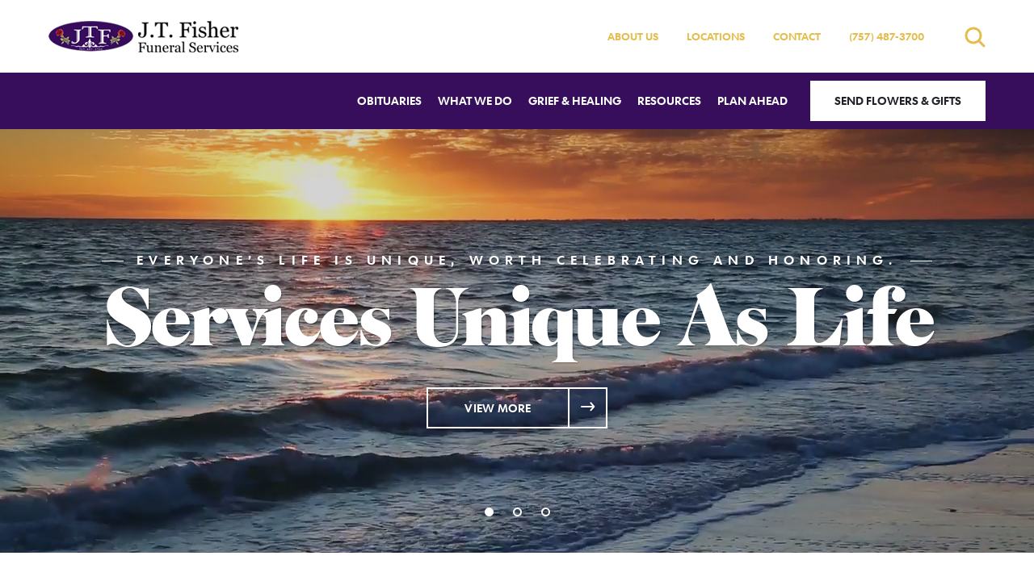

--- FILE ---
content_type: text/html; charset=utf-8
request_url: https://www.jtfisherfuneralservices.com/
body_size: 9869
content:
<!doctype html>
<html lang="en" xmlns="http://www.w3.org/1999/xhtml" xmlns:og="http://ogp.me/ns#" xmlns:fb="https://www.facebook.com/2008/fbml" class=" not-mobile-device has-sticky-header">
    <head>
        <meta charset="utf-8">
                <title>J.T. Fisher Funeral Services - Chesapeake, VA</title>

                <meta name="description" content="J.T. Fisher Funeral Services - Chesapeake, VA" />
        
        	

	<link rel="dns-prefetch" href="https://cdn.f1connect.net" /> 
	
	<link rel="preconnect" href="https://cdn.f1connect.net" />
	
	<link rel="preconnect" href="https://cdn.f1connect.net" crossorigin />


        

	
		



<meta property="og:type" content="website">
<meta property="og:url" content="https://www.jtfisherfuneralservices.com/">
<meta property="og:site_name" content="J.T. Fisher Funeral Services">
<meta property="og:title" content="J.T. Fisher Funeral Services">
<meta property="og:image" content="https://cdn.f1connect.net/cdn/12874D-OTM/layout/t/5/r/1200x630/images/logo.63687047585.png">
<meta property="og:image:width" content="1200">
<meta property="og:image:height" content="630">
<meta property="og:description" content="The passing of a loved one is a difficult time. We are here to help you honor and celebrate their life, and to begin the healing process for your family.">
<meta name="twitter:card" content="summary_large_image">

        <meta name="format-detection" content="telephone=no" />
<meta http-equiv="X-UA-Compatible" content="IE=Edge" />

	<meta name="viewport" content="width=device-width, initial-scale=1.0, maximum-scale=5.0" />


			<meta name="google-site-verification" content="T___j-osKVWyIzdOlCyT0HorperP-wuQ92dBl8IxD7g" />
			<meta name="google-site-verification" content="3Ye0t7dTGhGK98Z0BwZpahKQmU0KjoJY9Cz-afBY_FU" />
	
	<meta name="msvalidate.01" content="79150578F7E79E55C669378D0583B018" />

  <script>
    window.googleTags = {
      internalGroupId: '',
      internalClientId: 'G-VRWPB30572',
      clientGroupId: '',
      clientWebsiteId: 'G-QNNT88N4RB',
      clientOpt1Id: '',
      clientOpt2Id: '',
      clientOpt3Id: ''
    };
  </script>

      <script>
      window.f1ConnectDataLayer = window.f1ConnectDataLayer || [];
      window.dataLayer = window.dataLayer || [];
      window.f1ConnectDataLayer.push({
        'event': 'siteProperties',
        websiteId: '12874',
        groupId: '',
        template: 'elegant',
        contentSetType: 'human'
      });
    </script>

          <script>!function(){async function e(e,t=50){return new Promise((n=>{var a=setTimeout((()=>{"function"==typeof e&&e(),n()}),200);requestAnimationFrame((()=>{setTimeout((()=>{clearTimeout(a),"function"==typeof e&&e(),n()}),t)}))}))}window.google_tag_manager=new Proxy(window.google_tag_manager||{},{set:function(t,n,a){t[n]=a,"string"==typeof n&&/^(G|UA|AW|GT)-/.test(n)&&setTimeout((()=>{var t,n,o;t=a.dataLayer.name,n=window[t],o=n.push.bind(n),n.push=async function(...n){var a=n[0],i=!a._isFirst,s="boolean"==typeof a._dedupe&&a._dedupe;await e((async()=>{a&&!a._isFirst&&(a._isFirst=!0),o(...n)}),i?50:0),i&&!s&&await e((()=>{a&&a.event&&"string"==typeof a.event&&a.event.startsWith("gtm.")&&!["gtm.dom","gtm.load"].includes(a.event)&&(a._dedupe=!0,"dataLayer"===t?window.f1ConnectDataLayer?.push(...n):window.dataLayer?.push(...n))}),100)}}),0)}})}();</script>
    
          
      <script>(function(w,d,s,l,i){w[l]=w[l]||[];w[l].push({'gtm.start':
      new Date().getTime(),event:'gtm.js'});var f=d.getElementsByTagName(s)[0],
      j=d.createElement(s),dl=l!='dataLayer'?'&l='+l:'';j.async=true;j.src=
      'https://www.googletagmanager.com/gtm.js?id='+i+dl;f.parentNode.insertBefore(j,f);
      })(window,document,'script','f1ConnectDataLayer','GTM-KD2GVTWL');</script>

                          




	<link rel="preload" as="font" crossorigin="anonymous" type="font/woff2" href="https://cdn.f1connect.net/cdn/sa-189-_gE/layout/fonts/futurash-book-webfont.woff2" />
	<link rel="preload" as="font" crossorigin="anonymous" type="font/woff2" href="https://cdn.f1connect.net/cdn/sa-189-_gE/layout/fonts/cabernet-jf-regular-webfont.woff2" />
	<link rel="preload" as="font" crossorigin="anonymous" type="font/woff2" href="https://cdn.f1connect.net/cdn/sa-189-_gE/layout/fonts/futuratodayscreen-demibold-webfont.woff2" />
	<link rel="preload" as="font" crossorigin="anonymous" type="font/woff2" href="https://cdn.f1connect.net/cdn/sa-189-_gE/layout/fonts/fontawesome-webfont.woff2?v=4.7.0" />
<link rel="preload" as="font" crossorigin="anonymous" type="font/woff2" href="https://cdn.f1connect.net/cdn/sa-189-_gE/layout/fonts/fontawesome-webfont.woff2?v=4.7.0" />
<link rel="preload" as="font" crossorigin="anonymous" type="font/woff2" href="https://cdn.f1connect.net/cdn/sa-189-_gE/layout/fonts/fontello.woff2?43442331" />

<link rel="preload" as="script" href='https://cdn.f1connect.net/cdn/sa-189-_gE/layout/js/theme.min.js' />

<script>
	(function() {
		if(navigator.platform === "MacIntel" && navigator.maxTouchPoints > 0) {
			var html = document.querySelector('html');
			html.classList.add('mobile-device');
			html.classList.remove('not-mobile-device');
		}
	})();
</script>


  


<script>
  (function() {
    var userCountryCode = "US";
    var optInCountries=["BE","BG","CZ","DK","DE","EE","IE","GR","ES","FR","IT","CY","LV","LT","LU","HU","MT","NL","AT","PL","PT","RO","SI","SK","FI","SE","GB","HR","LI","NO","IS"];

    var NoopAdapter=function(){"interactive"===document.readyState||"complete"===document.readyState?this.emit("init"):document.addEventListener("DOMContentLoaded",function(){this.emit("init")}.bind(this))},adapter=(NoopAdapter.prototype={name:"Noop",consent:{performance:!0,targeting:!0,functional:!0},runScript:function(t,e){return e(this.consent)},emit:function(t){window.dispatchEvent(new CustomEvent("CookieConsent."+t,{detail:this.consent}))}},new NoopAdapter);
    (ConsentManager=function(t){this.adapter=t,this.defaultGranted=optInCountries.indexOf(userCountryCode)<0,this.handlers()}).prototype={consent:function(){return this.adapter.consent},runScript:function(t,n){return this.adapter.runScript(t,n)},handlers:function(){window.addEventListener("CookieConsent.init",function(){this.updateBodyClassNames(),this.updateScripts(),this.updateIframes()}.bind(this)),window.addEventListener("CookieConsent.change",function(){this.updateBodyClassNames(),this.updateScripts(),this.updateIframes()}.bind(this))},updateBodyClassNames:function(){var t=[],n=this.consent(),n=(t.push(n.performance?"consent-performance":""),t.push(n.targeting?"consent-targeting":""),t.push(n.functional?"consent-functional":""),t.join(" ").trim()),t=document.body.className.replace("consent-performance","").replace("consent-targeting","").replace("consent-functional","");document.body.className=(t+" "+n).trim()},updateScripts:function(){var t=Array.from(document.querySelectorAll('script[type="text/plain"][data-consent]'));0!==t.length&&t.forEach(function(t){this.activateScript(t)}.bind(this))},activateScript:function(t){if(this.hasConsent(t)){var n=t.parentNode,e=document.createElement(t.tagName),a=(e.innerHTML=t.innerHTML,t.attributes);if(0<a.length)for(var r=0;r<a.length;r++){var i=a[r].name,s=a[r].value;"type"!==a[r].name&&e.setAttribute(i,s)}e.setAttribute("type","text/javascript"),n.replaceChild(e,t)}},updateIframes:function(){var t=Array.from(document.querySelectorAll("iframe[data-consent][data-src]"));0!==t.length&&t.forEach(function(t){this.activateIframe(t)}.bind(this))},activateIframe:function(t){this.hasConsent(t)&&(t.src=t.dataset.src)},hasConsent:function(t){var t=(t.getAttribute("data-consent")||"").split(","),n=!1,e=this.consent();return t.forEach(function(t){n=n||e[t]}),n}},window.ConsentManager=new ConsentManager(adapter);
  })();
</script>


<link rel="stylesheet" type="text/css" href='https://cdn.f1connect.net/cdn/sa-189-_gE/layout/css/vendor.min.css' />
<link rel="stylesheet" type="text/css" href='https://cdn.f1connect.net/cdn/sa-189-_gE/layout/skins/1/css/theme.min.css' />
	<link rel="stylesheet" type="text/css" href='https://cdn.f1connect.net/cdn/12874D-OTM/layout/custom/skin.min.css' id="TemplateSkin" />

	<style>#home>div>div.content-wrapper>div>div>div>div.service-blocks>div.blocks-list>div.block.block-type-2.block-pos-2.block-clickable>div>div.block-content.block-style-2.block-text-align-left>h3,#home>div>div.content-wrapper>div>div>div>div.service-blocks>div.blocks-list>div.block.block-type-2.block-pos-2.block-clickable>div>div.block-content.block-style-2.block-text-align-left>div.description.half-size,#home>div>div.content-wrapper>div>div>div>div.service-blocks>div.blocks-list>div.block.block-type-2.block-pos-2.block-clickable>div>div.block-content.block-style-2.block-text-align-left>a,#home>div>div.content-wrapper>div>div>div>div.service-blocks>div.blocks-list>div.block.block-type-2.block-pos-2.block-clickable>div>div.block-content.block-style-2.block-text-align-left>a:hover,#home>div>div.content-wrapper>div>div>div>div.service-blocks>div.blocks-list>div.block.block-type-2.block-pos-2.block-clickable>div>div.block-content.block-style-2.block-text-align-left>a:active,#home>div>div.content-wrapper>div>div>div>div.service-blocks>div.blocks-list>div.block.block-type-2.block-pos-3.block-clickable>div>div.block-content.block-style-2.block-text-align-right>h3,#home>div>div.content-wrapper>div>div>div>div.service-blocks>div.blocks-list>div.block.block-type-2.block-pos-3.block-clickable>div>div.block-content.block-style-2.block-text-align-right>div.description.half-size,#home>div>div.content-wrapper>div>div>div>div.service-blocks>div.blocks-list>div.block.block-type-2.block-pos-3.block-clickable>div>div.block-content.block-style-2.block-text-align-right>a,#home>div>div.content-wrapper>div>div>div>div.service-blocks>div.blocks-list>div.block.block-type-2.block-pos-3.block-clickable>div>div.block-content.block-style-2.block-text-align-right>a:hover,#home>div>div.content-wrapper>div>div>div>div.service-blocks>div.blocks-list>div.block.block-type-2.block-pos-3.block-clickable>div>div.block-content.block-style-2.block-text-align-right>a:active{color:#fff!important}</style>


        <script type="text/javascript" src="//cdn.rlets.com/capture_configs/83c/924/778/1914b42825f1613222b6f97.js" async="async"></script>
        <script>
try {
	var dtNow = new Date();
	document.cookie = "timezone=" + (-dtNow.getTimezoneOffset()) + ";path=/;expires=" + (new Date(dtNow.getTime() + (1000 * 60 * 60 * 24)).toUTCString());
} catch (e) {}
</script>

        				

         
                                                        <style></style></head>
    <body
        class="section-home page-home not-tribute-page  header-has-phone"
        data-section="Home"
        data-page="Home"
        data-offset-scroll-top="160"
        data-template="Elegant"
                    data-customer-ua="UA-4457236-8"
                                            data-has-store="true"
            data-store-products="Flowers - Teleflora (US)"
                            data-has-flowers="true"
                data-domain="jtfisherfuneralservices.com"
         data-color-primary="#e4bd4e" data-color-secondary="#360E5C"
                    >
                    <noscript><iframe src="https://www.googletagmanager.com/ns.html?id=GTM-KD2GVTWL" height="0" width="0" style="display:none;visibility:hidden"></iframe></noscript>

                          
        	    <div class="accessibility-nav">
        <a href="#slideshow" id="SkipToMainContent" class="accessibility__link" tabindex="0">Skip to content</a>
    </div>


        


        <div class="body" id="home">
            <div class="content">

                				
										

<header id="TemplateHeader" class="template-header   ">
	<div class="header-top">
		<div class="logo-wrapper default-logo">
	<a href="/"><img src="https://cdn.f1connect.net/cdn/12874D-OTM/layout/r/235x60/images/logo.63687047585.png" alt="J.T. Fisher Funeral Services"  width="235" height="60" /></a>
</div>
<div class="logo-wrapper alternative-logo">
	<a href="/" tabindex="-1"><img src="https://cdn.f1connect.net/cdn/12874D-OTM/layout/r/235x60/images/logo.63687047585_fc_white.png" alt="J.T. Fisher Funeral Services"  width="235" height="60" /></a>
</div>

		<div class="header-items">
			<nav class="sub-nav">
				<ul class="list-unstyled">
											<li><a href="/who-we-are/">About Us</a></li>
																							<li class="hidden-sm"><a href="/contact-us/jt-fisher-funeral-services" data-count="2">Locations</a></li>
																						<li><a href="/contact-us/contact-us">Contact</a></li>
																<li class="website-phone">
							<div class="align">
								<div class="align-middle">
									<a href="tel:7574873700" class="phone phone-location phone-location-40434">(757) 487-3700</a>
								</div>
							</div>
						</li>
									</ul>
									<div class="tribute-autocomplete" id="obit-search" data-not-found-text="No obituaries found matching the search term.">
						<form name="MainNavSearch" class="form-obit-search" role="search" method="get" action="/obituaries/">
							<button type="button" class="btn btn-search" aria-label="Open search">
								<i class="fa fa-search" aria-hidden="true"></i>
							</button>
							<div class="autocomplete-wrapper">
								<div class="input-group input-search">
									<input type="text" name="filter" class="form-control" placeholder="Find Obituaries" id="ObitSearch" autocomplete="off" aria-label="Find Obituaries" tabindex="-1">
									<div class="input-group-btn">
										<button type="submit" class="btn" tabindex="-1">
											<i class="fa fa-search" aria-hidden="true"></i>
											<span class="sr-only">Search</span>
										</button>
									</div>
								</div>
							</div>
						</form>
					</div>
							</nav>
		</div>
	</div>
	<div class="header-bottom">
					<div class="template-header-mobile-bar  template-header-mobile-bar--1">
									<div class="template-header-mobile-bar__phone template-header-mobile-bar__phone--single">
						<span class="phone-label">Call Us</span>
						<a href="tel:7574873700" class="phone phone-location phone-location-40434">(757) 487-3700</a>
					</div>
							</div>
				<div class="template-header-main-bar">
			<div class="logo-wrapper default-logo">
	<a href="/"><img src="https://cdn.f1connect.net/cdn/12874D-OTM/layout/r/235x60/images/logo.63687047585.png" alt="J.T. Fisher Funeral Services"  width="235" height="60" /></a>
</div>
<div class="logo-wrapper alternative-logo">
	<a href="/" tabindex="-1"><img src="https://cdn.f1connect.net/cdn/12874D-OTM/layout/r/235x60/images/logo.63687047585_fc_white.png" alt="J.T. Fisher Funeral Services"  width="235" height="60" /></a>
</div>


																																																																																																																																																									
			<!-- NAVIGATION LINKS -->
			<nav class="main-nav main-nav--6">
				<ul class="list-unstyled">
																	<li class="nav-item">
							<a class="" href="/obituaries/"><span> Obituaries</span></a>
						</li>
																															<li class="nav-item store-item">
									<a href="/store/?icn=desktop_site_menu&amp;icc=desktop"><span>Flowers &amp; Gifts</span></a>
								</li>
																																							<li class="nav-item">
									<a  href="/what-we-do/"><span>What We Do</span></a>
								</li>
																																																		<li class="nav-item">
									<a  href="/grief-and-healing/"><span>Grief &amp; Healing</span></a>
								</li>
																																							<li class="nav-item">
									<a  href="/resources/"><span>Resources</span></a>
								</li>
																																							<li class="nav-item">
									<a  href="/plan-ahead/"><span>Plan Ahead</span></a>
								</li>
																																																																				</ul>

				<!-- STORE BUTTON -->
								<div class="store-button">
											<a class="btn btn-store btn-store-flowers" href="/store/?icn=desktop_site_send_flowers_button&amp;icc=desktop">Send Flowers &amp; Gifts</a>
									</div>
							</nav>

			<button class="navbar-toggle" type="button">
				<span class="icon-bar first"></span>
				<span class="icon-bar middle"></span>
				<span class="icon-bar last"></span>
				<span class="sr-only">Toggle navigation</span>
			</button>
		</div>
	</div>

	<div class="navbar-side">
		<div class="navbar-side-wrapper">

			<!-- SUB NAVIGATION -->
			<nav class="mobile-sub-nav">
				<ul>
										<li><a href="/who-we-are/">About Us</a></li>
																						<li><a href="/contact-us/jt-fisher-funeral-services" data-count="2">Locations</a></li>
																					<li><a href="/contact-us/contact-us">Contact</a></li>
									</ul>
			</nav>

			<!-- SEARCH -->
						<div class="search-area" id="obit-search-mobile" data-not-found-text="No obituaries found matching the search term.">
				<form name="MainNavSearch" class="form-obit-search" role="search" method="get" action="/obituaries/">
					<div class="input-group input-search">
						<input type="text" name="filter" class="form-control input-sm" placeholder="SEARCH" aria-label="Search by name">
						<div class="input-group-btn">
							<button type="submit" class="btn btn-sm">
								<i class="fa fa-search" aria-hidden="true"></i>
								<span class="sr-only">Search</span>
							</button>
						</div>
					</div>
				</form>
			</div>
			
			<!-- NAVIGATION LINKS -->
			<nav class="header-col mobile-main-nav">
				<ul>
					<li class="nav-item home-link">
						<a  class="active" href="/">Home</a>
					</li>
																	<li class="nav-item">
							<a class="" href="/obituaries/"><span> Obituaries</span></a>
						</li>
																															<li class="nav-item">
									<a  href="/store/?icn=desktop_site_menu&amp;icc=desktop"><span>Flowers &amp; Gifts</span></a>
								</li>
																																							<li class="nav-item">
									<a  href="/what-we-do/"><span>What We Do</span></a>
								</li>
																																																		<li class="nav-item">
									<a  href="/grief-and-healing/"><span>Grief &amp; Healing</span></a>
								</li>
																																							<li class="nav-item">
									<a  href="/resources/"><span>Resources</span></a>
								</li>
																																							<li class="nav-item">
									<a  href="/plan-ahead/"><span>Plan Ahead</span></a>
								</li>
																																																																				</ul>
			</nav>

		</div>
	</div>
	</header>

                <h1 class="hide">J.T. Fisher Funeral Services</h1>

                <div id="slideshow" class="keen-slider  slideshow--multi" data-slideshow  data-autoplay="1"  data-interval="9000">
		
		
		
		
		
				
		
		
		
		
		
		
		
				
		
		
		
		
				
		
																										
								
		
				
				
		
		
		
				
		

	







<div class="keen-slider__slide slide-item slide-item-background-video active slide-item-cta" style="background-color: #000;">
			<div class="slideshow__slide__content">
			<div class="slideshow__slide__content__inner">
									<h3 class="slideshow__slide__title line-through text-white">
													<span class="slideshow__slide__title__small text-top">
								<span>Everyone’s life is unique, worth celebrating and honoring.</span>
							</span>
																			<span class="slideshow__slide__title__big">Services Unique As Life</span>
											</h3>
													<div class="slideshow__slide__action">
													<a class="btn btn-outline btn-cta" href="/what-we-do/designing-your-funeral" data-track-name="celebrate life" data-linktracker-from="slideshow" >View More</a>
											</div>
							</div>
		</div>
				<video class="slideshow__video fit-video-hidden" data-track-video="false" data-lazy autoplay loop preload="auto" muted style="opacity: 0.85;" playsinline>
			<data-src src="https://videos.f1connect.net/109943_AdobeStock_135650434.mp4" type="video/mp4"></data-src>
		</video>
	</div>
	
		
		
		
		
				
		
		
		
		
		
		
		
				
		
		
		
		
				
		
		
		
				
				
		
		
		
				
		

	







<div class="keen-slider__slide slide-item slide-item-photo  slide-item-cta" style="background-color: #000;">
			<div class="slideshow__slide__content">
			<div class="slideshow__slide__content__inner">
									<h3 class="slideshow__slide__title line-through text-white">
													<span class="slideshow__slide__title__small text-top">
								<span>Planning ahead can make all the difference to your family.</span>
							</span>
																			<span class="slideshow__slide__title__big">Live Well, Plan Ahead</span>
											</h3>
													<div class="slideshow__slide__action">
													<a class="btn btn-outline btn-cta" href="/plan-ahead/" data-track-name="celebrate life 2" data-linktracker-from="slideshow" >View More</a>
											</div>
							</div>
		</div>
				<div class="slideshow__image"
							data-lazy
				data-src="https://cdn.f1connect.net/compress/media/111834/r/1920x820/p/-144x0x1923/iStock_000013014826Large.jpg"
						style=" background-size: cover; background-position: 50% 50%; opacity: 0.85;"
		></div>
	</div>
	
		
		
		
		
				
		
		
		
		
		
		
		
				
		
		
		
		
				
		
																										
								
		
				
				
		
		
		
				
		









<div class="keen-slider__slide slide-item slide-item-video  slide-item-cta" style="background-color: #000;">
			<div class="slideshow__slide__content">
			<div class="slideshow__slide__content__inner">
									<h3 class="slideshow__slide__title line-through text-white">
													<span class="slideshow__slide__title__small text-top">
								<span>Every life deserves a</span>
							</span>
																			<span class="slideshow__slide__title__big">Special Time</span>
											</h3>
													<div class="slideshow__slide__action">
													<button class="btn btn-play btn-play--static video-player-caller" data-play-button="false" data-track-name="celebrate life 3" data-video-player="true" data-video-url="https://videos.f1connect.net/94868_79237_afam.mp4" data-video-width="720" data-video-height="405" data-preload="none" aria-label="Play Special Time video"></button>
											</div>
							</div>
		</div>
				<div class="slideshow__image"
							data-lazy
				data-src="https://cdn.f1connect.net/compress/media/111835/r/1920x820/p/-150x0x1923/iStock-916650560.jpg"
						style=" background-size: cover; background-position: 50% 50%; opacity: 0.85;"
		></div>
	</div>
				<button class="keen-arrow keen-prev" type="button" aria-label="Prev Slide"></button>
		<button class="keen-arrow keen-next" type="button" aria-label="Next Slide"></button>
		<div class="slideshow__pager keen-pager">
															<button type="button" aria-label="Slide 1" class="slideshow__dot keen-dot active"></button>
															<button type="button" aria-label="Slide 2" class="slideshow__dot keen-dot "></button>
															<button type="button" aria-label="Slide 3" class="slideshow__dot keen-dot "></button>
									</div>
	</div>

                <div role="main" class="content-wrapper">
                    <div class="content-inner">

                        <div class="page-content-wrapper">
                            <div class="page-content container-fluid">
                                											
			<div id="modules" class="version--2" >
			<div id="RecentObituaries" class="module recent-obituaries recent-obituaries--2" data-version="2" data-page-size="9" data-page-columns="3" data-thumb-size="108" data-responsive="3" data-not-found-text="No obituaries found matching the search term.">
				<div class="module-header container-fluid">

					<div class="module-header-content">
						<div class="text-center">
							<h3 class="line-through">
								<span class="text-top">
									<span>Find</span>
								</span>
								<span class="title">A Loved One</span>
							</h3>
						</div>

						<div class="obit-search">
							<div class="align">
								<div class="align-middle">

									<form id="formRecentObits" name="ModuleObituariesSearch" action="/obituaries/" method="get">
										<div class="input-group input-search">
											<input type="text" name="filter" class="form-control form-control-alternative" placeholder="Find Obituaries" aria-label="Find Obituaries" id="ObitSearchRecent" autocomplete="off">
											<div class="input-group-btn">
												<button type="submit" class="btn btn-default">
													<i class="fa fa-search" aria-hidden="true"></i>
													<span class="sr-only">Search</span>
												</button>
											</div>
										</div>
										<div id="TributeSuggestions" class="tributes-suggestions">
										</div>
									</form>
								</div>
							</div>
						</div>
					</div>
				</div>

														<div id="TributesContainer" class="tributes-list locations-visible" >
						<div class="row">
																						
									<div class="col col-xs-4 col-sm-3 col-md-3 col-lg-2">
										<a href="/obituaries/helen-marie-ward/" class="profile">
											<img data-lazy src="[data-uri]" data-src="https://cdn.f1connect.net/photo/tributeresources/t/8/r/207x207/1/5.jpg" alt="Helen Marie Ward" width="207" height="207">
											<span class="profile-info">
												<span class="align">
													<span class="align-bottom">
														<span class="name notranslate">Helen Marie Ward</span>

																																												<span class="date">January 20th</span>
																																									</span>
												</span>
											</span>
										</a>
									</div>
																							
									<div class="col col-xs-4 col-sm-3 col-md-3 col-lg-2">
										<a href="/obituaries/claudia-lynn-kidwell/" class="profile">
											<img data-lazy src="[data-uri]" data-src="https://cdn.f1connect.net/photo/tributes/t/8/r/207x207/8329996/claudia-lynn-kidwell-1769194857.jpg" alt="Claudia Lynn Kidwell" width="207" height="207">
											<span class="profile-info">
												<span class="align">
													<span class="align-bottom">
														<span class="name notranslate">Claudia Lynn Kidwell</span>

																																												<span class="date">January 20th</span>
																																									</span>
												</span>
											</span>
										</a>
									</div>
																							
									<div class="col col-xs-4 col-sm-3 col-md-3 col-lg-2">
										<a href="/obituaries/cleo-lavelle-cansler/" class="profile">
											<img data-lazy src="[data-uri]" data-src="https://cdn.f1connect.net/photo/tributes/t/8/r/207x207/8330781/cleo-lavelle-cansler-1769436503.jpg" alt="Cleo Lavelle Cansler" width="207" height="207">
											<span class="profile-info">
												<span class="align">
													<span class="align-bottom">
														<span class="name notranslate">Cleo Lavelle Cansler</span>

																																												<span class="date">January 15th</span>
																																									</span>
												</span>
											</span>
										</a>
									</div>
																							
									<div class="col col-xs-4 col-sm-3 col-md-3 col-lg-2">
										<a href="/obituaries/ruth-louise-evans/" class="profile">
											<img data-lazy src="[data-uri]" data-src="https://cdn.f1connect.net/photo/tributes/t/8/r/207x207/8326156/ruth-louise-evans-1768942016.jpg" alt="Ruth Louise Evans" width="207" height="207">
											<span class="profile-info">
												<span class="align">
													<span class="align-bottom">
														<span class="name notranslate">Ruth Louise Evans</span>

																																												<span class="date">January 15th</span>
																																									</span>
												</span>
											</span>
										</a>
									</div>
																							
									<div class="col col-xs-4 col-sm-3 col-md-3 col-lg-2">
										<a href="/obituaries/shirley-duke-battle/" class="profile">
											<img data-lazy src="[data-uri]" data-src="https://cdn.f1connect.net/photo/tributes/t/8/r/207x207/8324253/shirley-duke-battle-1768584839.jpg" alt="Shirley Duke Battle" width="207" height="207">
											<span class="profile-info">
												<span class="align">
													<span class="align-bottom">
														<span class="name notranslate">Shirley Duke Battle</span>

																																												<span class="date">January 14th</span>
																																									</span>
												</span>
											</span>
										</a>
									</div>
																							
									<div class="col col-xs-4 col-sm-3 col-md-3 col-lg-2">
										<a href="/obituaries/arthur-augustine-3/" class="profile">
											<img data-lazy src="[data-uri]" data-src="https://cdn.f1connect.net/photo/tributes/t/8/r/207x207/8324503/arthur-augustine-1768664502.jpg" alt="Arthur Augustine" width="207" height="207">
											<span class="profile-info">
												<span class="align">
													<span class="align-bottom">
														<span class="name notranslate">Arthur Augustine</span>

																																												<span class="date">January 13th</span>
																																									</span>
												</span>
											</span>
										</a>
									</div>
																							
									<div class="col col-xs-4 col-sm-3 col-md-3 col-lg-2">
										<a href="/obituaries/peter-moses-2/" class="profile">
											<img data-lazy src="[data-uri]" data-src="https://cdn.f1connect.net/photo/tributes/t/8/r/207x207/8321532/peter-moses-1768585159.jpg" alt="Peter Moses" width="207" height="207">
											<span class="profile-info">
												<span class="align">
													<span class="align-bottom">
														<span class="name notranslate">Peter Moses</span>

																																												<span class="date">January 11th</span>
																																									</span>
												</span>
											</span>
										</a>
									</div>
																							
									<div class="col col-xs-4 col-sm-3 col-md-3 col-lg-2">
										<a href="/obituaries/alice-parlett/" class="profile">
											<img data-lazy src="[data-uri]" data-src="https://cdn.f1connect.net/photo/tributes/t/8/r/207x207/8320836/alice-parlett-1768245003.jpg" alt="Alice Parlett" width="207" height="207">
											<span class="profile-info">
												<span class="align">
													<span class="align-bottom">
														<span class="name notranslate">Alice Parlett</span>

																																												<span class="date">January 11th</span>
																																									</span>
												</span>
											</span>
										</a>
									</div>
																							
									<div class="col col-xs-4 col-sm-3 col-md-3 col-lg-2">
										<a href="/obituaries/pastor-madgie-smith-white/" class="profile">
											<img data-lazy src="[data-uri]" data-src="https://cdn.f1connect.net/photo/tributes/t/8/r/207x207/8320828/pastor-madgie-smith-white-1768418659.jpg" alt="Pastor Madgie Smith White" width="207" height="207">
											<span class="profile-info">
												<span class="align">
													<span class="align-bottom">
														<span class="name notranslate">Pastor Madgie Smith White</span>

																																												<span class="date">January 10th</span>
																																									</span>
												</span>
											</span>
										</a>
									</div>
																							
									<div class="col col-xs-4 col-sm-3 col-md-3 col-lg-2">
										<a href="/obituaries/john-h-h-lee/" class="profile">
											<img data-lazy src="[data-uri]" data-src="https://cdn.f1connect.net/photo/tributes/t/8/r/207x207/8322772/john-h-h-lee-1768500228.jpg" alt="John H. H. Lee" width="207" height="207">
											<span class="profile-info">
												<span class="align">
													<span class="align-bottom">
														<span class="name notranslate">John H. H. Lee</span>

																																												<span class="date">January 9th</span>
																																									</span>
												</span>
											</span>
										</a>
									</div>
																							
									<div class="col col-xs-4 col-sm-3 col-md-3 col-lg-2">
										<a href="/obituaries/william-ross-wright/" class="profile">
											<img data-lazy src="[data-uri]" data-src="https://cdn.f1connect.net/photo/tributes/t/8/r/207x207/8320823/william-ross-wright-1768471664.jpg" alt="William Ross Wright" width="207" height="207">
											<span class="profile-info">
												<span class="align">
													<span class="align-bottom">
														<span class="name notranslate">William Ross Wright</span>

																																												<span class="date">January 7th</span>
																																									</span>
												</span>
											</span>
										</a>
									</div>
																							
									<div class="col col-xs-4 col-sm-3 col-md-3 col-lg-2">
										<a href="/obituaries/david-langley-iii/" class="profile">
											<img data-lazy src="[data-uri]" data-src="https://cdn.f1connect.net/photo/tributes/t/8/r/207x207/8318721/david-langley-iii-1768471181.jpeg" alt="David Langley, III" width="207" height="207">
											<span class="profile-info">
												<span class="align">
													<span class="align-bottom">
														<span class="name notranslate">David Langley, III</span>

																																												<span class="date">January 5th</span>
																																									</span>
												</span>
											</span>
										</a>
									</div>
																																																																																																																																																																																																																																																																																																																																																																																																																																																																																																																																																																																																																																																																																																																																																																																																																																																																																																																																																																																																																																																																																																																																																																																																																																																																																																																																																																																													</div>
					</div>
								<div class="module-footer container-fluid">
					<a class="view-all" href="/obituaries/">
						<span>
							View All
						</span>
													<i class="fa fa-chevron-right"></i>
											</a>
				</div>
			</div>
		</div>
	
	<div class="service-blocks">

		<div class="heading text-center">
			<h3 class="h3 line-through">
				<span class="text-top">
					<span>Explore Our</span>
				</span>
				<span class="title">Services &amp; Offerings</span>
			</h3>
		</div>

		<div class="blocks-list">
			<div class="block block-type-1 block-pos-1 block-clickable">
				<div class="block-inner">
					<div
						class="image-wrapper"
						data-hi-backstretch
												style="background-color: #FFF;"
					>
																																										<img
							data-lazy
							data-src="https://cdn.f1connect.net/media/114798/p/0x0x710/hands.jpg"
							style=" opacity: 0.8; --opacity: 0.8;"
							src="[data-uri]"
							alt="Funeral Financing"
															title=""
																												width="710"
							height="756"
						/>
					</div>
					<div class="block-content block-style-1 block-color--default">
						<div class="align">
							<div class="align-middle">

								<div class="block-heading">
									<h3 class="h3 line-through">
										<span class="text-top">
											<span>Special Options Available For</span>
										</span>
										<span class="title">Funeral Financing</span>
									</h3>
								</div>

								<a href="/resources/funeral-financing"><span>Learn More</span></a>
							</div>
						</div>
					</div>
				</div>
			</div>

			<div class="block block-type-2 block-pos-2 block-clickable">
				<div class="block-inner">
					<div
						class="image-wrapper"
						data-hi-backstretch
												style="background-color: #FFF;"
					>
																																										<img
							data-lazy
							data-src="https://cdn.f1connect.net/media/112141/p/0x0x710/fischer-home-locations.jpg"
							style=" opacity: 0.8; --opacity: 0.8;"
							src="[data-uri]"
							alt="Chesapeake Location"
															title=""
																												width="710"
							height="368"
						/>
					</div>
					<div class="block-content block-style-2 block-text-align-left block-color--default">
						<div class="category">
							<i class="fa fa-briefcase"></i>
							Contact Us
						</div>

						<h3 class="h3">Chesapeake Location</h3>

						<div class="description half-size">
							Tour J.T. Fisher Funeral Services in Chesapeake
						</div>

						<a href="/contact-us/jt-fisher-funeral-services">Learn More</a>
					</div>
				</div>
			</div>

			<div class="block block-type-2 block-pos-3 block-clickable">
				<div class="block-inner">
					<div
						class="image-wrapper"
						data-hi-backstretch
												style="background-color: #FFF;"
					>
																																										<img
							data-lazy
							data-src="https://cdn.f1connect.net/media/112142/p/0x0x711/fischer-home-locations2.jpg"
							style=" opacity: 0.8; --opacity: 0.8;"
							src="[data-uri]"
							alt="Smithfield Location"
															title=""
																												width="710"
							height="368"
						/>
					</div>
					<div class="block-content block-style-2 block-text-align-right block-color--default">
						<div class="category">
							<i class="fa fa-briefcase"></i>
							Contact Us
						</div>

						<h3 class="h3">Smithfield Location</h3>

						<div class="description half-size">
							Tour Chapman - J.T. Fisher Funeral Services in Smithfield
						</div>

						<a href="/contact-us/chapman-j-t-fisher-funeral-services">Learn More</a>
					</div>
				</div>
			</div>

			<div class="block block-type-3 block-pos-4">
				<div class="block-inner block-quartenary">
					<div class="block-content block-style-2 block-text-align-left block-background--light block-color--default">
						<div class="category">
							<i class="fa fa-briefcase"></i>
							Resources
						</div>

						<h3 class="h3">365 Daily Affirmations</h3>

						<div class="description">
							<strong>Enter your information</strong><br aria-hidden="true">To signup for our daily email message of comfort and healing.
						</div>

						<a href="/grief-and-healing/365-days-of-grief-support">Sign Up</a>
					</div>
				</div>
			</div>

			<div class="block block-type-2 block-pos-5 block-clickable">
				<div class="block-inner">
					<div
						class="image-wrapper"
						data-hi-backstretch
												style="background-color: #000;"
					>
																																										<img
							data-lazy
							data-src="https://cdn.f1connect.net/media/37473/plan-ahead.jpg"
							style=" opacity: 0.8; --opacity: 0.8;"
							src="[data-uri]"
							alt="Plan For Your Future"
															title=""
																												width="710"
							height="368"
						/>
					</div>
					<div class="block-content block-style-1 block-color--light">
						<div class="align">
							<div class="align-middle">
								<div class="block-heading">
									<h3 class="h3 line-through">
										<span class="text-top">
											<span>It&#8217;s never too early to</span>
										</span>
										<span class="title">Plan For Your Future</span>
									</h3>
								</div>

								<a href="/plan-ahead/online-pre-planning-form">Start Planning</a>
							</div>
						</div>
					</div>
				</div>
			</div>

			<div class="block block-type-4 block-pos-6">
				<div class="block-inner block-primary">
					<div class="block-content block-style-3 block-text-align-left block-color--default" id="moduleEvents">
						<div class="category">
															<i class="fa fa-calendar"></i>
														Events
						</div>

						<h3 class="h3">Join Us</h3>

						<div class="description">
							<p>Our educational, grief support and remembrance events are designed to appeal to a wide age range, enriching lives, educating minds, and easing sorrows.</p>
						</div>
																			
						<a class="view-all" href="/who-we-are/community-events">View All</a>
					</div>
				</div>
			</div>

		</div>

	</div>

                            </div>
                        </div>

                    </div>
                </div>

                				<footer id="TemplateFooter" class="template-footer">
										


	
	<div class="footer-locations__wrapper ">
															<div
	id="FooterLocationsCarousel"
	class="footer-locations footer-locations--carousel"
	data-locations-count="2"
>
	<div class="footer-locations__header">
		<h3 class="footer-locations__header__title line-through">
			<span class="text-top">
				<span>Feel Free To</span>
			</span>
			<span class="title">Keep In Touch</span>
		</h3>
	</div>
	<div class="footer-locations__carousel__wrapper">
		<div class="footer-locations__carousel">
										
					<div
	class="footer-locations__carousel__location__wrapper"
	itemscope
	itemtype="https://schema.org/LocalBusiness"
	data-address="1248 N. George Washington Hwy. Chesapeake VA 23323"
	data-latlng="36.780742,-76.33657140000003"
>
	<div class="footer-locations__carousel__location">
		<h4 class="location__name">
			<span itemprop="name">J.T. Fisher Funeral Services</span>
		</h4>
		<div class="footer-locations__carousel__location-info">
							<div class="location__section text-uppercase">
											<div class="location__address" itemprop="address" itemscope itemtype="https://schema.org/PostalAddress">
															<p class="location__text" itemprop="streetAddress">
									1248 N. George Washington Hwy.								</p>
																						<p class="location__text">
																			<span itemprop="addressLocality">Chesapeake</span>,																												<span itemprop="addressRegion">VA</span>
																												<span itemprop="postalCode">23323</span>
																	</p>
													</div>
					
									</div>
			
							<div class="location__section">
											<p class="location__text location__text--phone">
							<a href="tel:7574873700">(757) 487-3700</a>
							<meta itemprop="telephone" content="(757) 487-3700" />
						</p>
														</div>
			
							<div class="location__section">
											<p class="location__text location__text--clip location__text--email">
							<a href="/cdn-cgi/l/email-protection#9bf2f5fdf4dbf1effdf2e8f3fee9fdeef5fee9faf7e8fee9edf2f8fee8b5f8f4f6"><span class="__cf_email__" data-cfemail="472e292128072d33212e342f22352132292235262b342235312e2422346924282a">[email&#160;protected]</span></a>
							<meta itemprop="email" content="info@jtfisherfuneralservices.com" />
						</p>
																						<p class="location__text location__text--clip location__text--website">
							<a itemprop="url" href="https://www.jtfisherfuneralservices.com" rel="noopener" target="_blank">www.jtfisherfuneralservices.com</a>
						</p>
									</div>
			
									
												<div class="location__section">
						<p class="location__text location__text--directions">
							<a rel="nofollow noopener" href="https://www.google.com/maps/dir/?api=1&destination=1248+N.+George+Washington+Hwy.%2c+Chesapeake%2c+VA+23323%2c+US" target="_blank">Get Directions</a>
						</p>
					</div>
									</div>
	</div>
</div>
											
					<div
	class="footer-locations__carousel__location__wrapper"
	itemscope
	itemtype="https://schema.org/LocalBusiness"
	data-address="658 W. Main Street Smithfield VA 23430"
	data-latlng="36.9758574,-76.64524929999999"
>
	<div class="footer-locations__carousel__location">
		<h4 class="location__name">
			<span itemprop="name">Chapman - J. T. Fisher Funeral Services</span>
		</h4>
		<div class="footer-locations__carousel__location-info">
							<div class="location__section text-uppercase">
											<div class="location__address" itemprop="address" itemscope itemtype="https://schema.org/PostalAddress">
															<p class="location__text" itemprop="streetAddress">
									658 W. Main Street								</p>
																						<p class="location__text">
																			<span itemprop="addressLocality">Smithfield</span>,																												<span itemprop="addressRegion">VA</span>
																												<span itemprop="postalCode">23430</span>
																	</p>
													</div>
					
									</div>
			
							<div class="location__section">
											<p class="location__text location__text--phone">
							<a href="tel:7573572326">(757) 357-2326</a>
							<meta itemprop="telephone" content="(757) 357-2326" />
						</p>
														</div>
			
							<div class="location__section">
											<p class="location__text location__text--clip location__text--email">
							<a href="/cdn-cgi/l/email-protection#a7cec9c1c8e7cdd3c1ced4cfc2d5c1d2c9c2d5c6cbd4c2d5d1cec4c2d489c4c8ca"><span class="__cf_email__" data-cfemail="5c35323a331c36283a352f34392e3a2932392e3d302f392e2a353f392f723f3331">[email&#160;protected]</span></a>
							<meta itemprop="email" content="info@jtfisherfuneralservices.com" />
						</p>
																						<p class="location__text location__text--clip location__text--website">
							<a itemprop="url" href="https://www.jtfisherfuneralservices.com" rel="noopener" target="_blank">www.jtfisherfuneralservices.com</a>
						</p>
									</div>
			
									
												<div class="location__section">
						<p class="location__text location__text--directions">
							<a rel="nofollow noopener" href="https://www.google.com/maps/dir/?api=1&destination=658+W.+Main+Street%2c+Smithfield%2c+VA+23430%2c+US" target="_blank">Get Directions</a>
						</p>
					</div>
									</div>
	</div>
</div>
									</div>
	</div>
</div>
			</div>

			
																										
	
	<div class="footer-bottom">
				<div class="social-footer">

			<ul class="social-icons">

									<li>
						<a class="social-link facebook" href="https://www.facebook.com/pages/J-T-Fisher-Funeral-Services/101435979957249" target="_blank" rel="nofollow noopener">
							<i class="fa fa-facebook" aria-hidden="true"></i>
							<span class="sr-only">facebook</span>
						</a>
					</li>
				
									<li>
						<a class="social-link twitter" href="https://twitter.com/#!/JTFisherFuneral" target="_blank" rel="nofollow noopener">
							<i class="fa fa-twitter" aria-hidden="true"></i>
							<span class="sr-only">twitter</span>
						</a>
					</li>
				
				
				
				
				
							</ul>
		</div>
				<div class="copyright container-fluid">
			
																				
			<div class="container-row">
				<div class="align-left all-rights-reserved">
					&copy; 2026 J.T. Fisher Funeral Services. All Rights Reserved.
				</div>
				<div class="align-right text-right made-with-love">
					Made with love by <a href="https://www.funeralone.com" target="_blank" rel="nofollow noopener" data-funeralone>funeralOne</a>
				</div>
			</div>
		</div>
	</div>
</footer>

            </div>


        </div>
        


<script data-cfasync="false" src="/cdn-cgi/scripts/5c5dd728/cloudflare-static/email-decode.min.js"></script><script src='https://cdn.f1connect.net/cdn/sa-189-_gE/layout/js/theme.min.js'></script>

	<script>(function(n){n(document).ready(function(){var i=n("header > div.header-top > div.header-items > nav > ul"),t;i.get(0)&&i.find('li:contains("Location") a').attr("href","/contact-us/");t=n("header > div.navbar-side > div > nav.mobile-sub-nav > ul");t.get(0)&&t.find('li:contains("Location") a').attr("href","/contact-us/")})})(jQuery);</script>

<script>
	window.addEventListener('pageshow', function(event) {
		if ( $.isFunction( $.TranslatorBar ) ) {
			$.TranslatorBar("zh,zh-TW,en,tl,es,zh-CN", "load");
		}
	});
</script>




        	<div class="accessibility-nav accessibility-nav--footer">
	    <a href="/sitemap" class="accessibility__link" tabindex="0">Sitemap</a>
	</div>

    </body>
</html>


--- FILE ---
content_type: text/css; charset=utf-8
request_url: https://cdn.f1connect.net/cdn/sa-189-_gE/layout/skins/1/css/theme.min.css
body_size: 65438
content:
@charset "UTF-8";@font-face{font-display:swap;font-family:FuturaSH;src:url("/cdn/sa-189-_gE/layout/fonts/futurash-book-webfont.woff2") format("woff2"),url("/cdn/sa-189-_gE/layout/fonts/futurash-book-webfont.woff") format("woff"),url("/cdn/sa-189-_gE/layout/fonts/futurash-book-webfont.ttf") format("truetype"),url("/cdn/sa-189-_gE/layout/fonts/futurash-book-webfont.svg#futura_sh_book") format("svg");font-weight:400;font-style:normal}@font-face{font-display:swap;font-family:FuturaSH;src:url("/cdn/sa-189-_gE/layout/fonts/futuratodayscreen-demibold-webfont.woff2") format("woff2"),url("/cdn/sa-189-_gE/layout/fonts/futuratodayscreen-demibold-webfont.woff") format("woff"),url("/cdn/sa-189-_gE/layout/fonts/futuratodayscreen-demibold-webfont.ttf") format("truetype"),url("/cdn/sa-189-_gE/layout/fonts/futuratodayscreen-demibold-webfont.svg#futuratodayscreendemi") format("svg");font-weight:400;font-style:normal;unicode-range:U+0040,U+00AE,U+2122}@font-face{font-display:swap;font-family:FuturaSH;src:url("/cdn/sa-189-_gE/layout/fonts/futurash-demibold-webfont.woff2") format("woff2"),url("/cdn/sa-189-_gE/layout/fonts/futurash-demibold-webfont.woff") format("woff"),url("/cdn/sa-189-_gE/layout/fonts/futurash-demibold-webfont.ttf") format("truetype"),url("/cdn/sa-189-_gE/layout/fonts/futurash-demibold-webfont.svg#futura_sh_demibold") format("svg");font-weight:700;font-style:normal}@font-face{font-display:swap;font-family:FuturaSH;src:url("/cdn/sa-189-_gE/layout/fonts/futuratodayscreen-demibold-webfont.woff2") format("woff2"),url("/cdn/sa-189-_gE/layout/fonts/futuratodayscreen-demibold-webfont.woff") format("woff"),url("/cdn/sa-189-_gE/layout/fonts/futuratodayscreen-demibold-webfont.ttf") format("truetype"),url("/cdn/sa-189-_gE/layout/fonts/futuratodayscreen-demibold-webfont.svg#futuratodayscreendemi") format("svg");font-weight:700;font-style:normal;unicode-range:U+0040,U+00AE,U+2122}@font-face{font-display:swap;font-family:'FuturaTodayScreen DemiBold';src:url("/cdn/sa-189-_gE/layout/fonts/futuratodayscreen-demibold-webfont.woff2") format("woff2"),url("/cdn/sa-189-_gE/layout/fonts/futuratodayscreen-demibold-webfont.woff") format("woff"),url("/cdn/sa-189-_gE/layout/fonts/futuratodayscreen-demibold-webfont.ttf") format("truetype"),url("/cdn/sa-189-_gE/layout/fonts/futuratodayscreen-demibold-webfont.svg#futuratodayscreendemi") format("svg");font-weight:400;font-style:normal}@font-face{font-display:swap;font-family:'CabernetJF Regular';src:url("/cdn/sa-189-_gE/layout/fonts/cabernet-jf-regular-webfont.woff2") format("woff2"),url("/cdn/sa-189-_gE/layout/fonts/cabernet-jf-regular-webfont.woff") format("woff"),url("/cdn/sa-189-_gE/layout/fonts/cabernet-jf-regular-webfont.ttf") format("truetype"),url("/cdn/sa-189-_gE/layout/fonts/cabernet-jf-regular-webfont.svg#cabernet_jf_regular") format("svg");font-weight:400;font-style:normal}@font-face{font-display:block;font-family:FontAwesome;src:url("/cdn/sa-189-_gE/layout/fonts/fontawesome-webfont.woff2?v=4.7.0") format("woff2"),url("/cdn/sa-189-_gE/layout/fonts/fontawesome-webfont.woff?v=4.7.0") format("woff"),url("/cdn/sa-189-_gE/layout/fonts/fontawesome-webfont.ttf?v=4.7.0") format("truetype"),url("/cdn/sa-189-_gE/layout/fonts/fontawesome-webfont.svg?v=4.7.0#fontawesomeregular") format("svg");font-weight:400;font-style:normal}@font-face{font-display:block;font-family:Fontello;src:url("/cdn/sa-189-_gE/layout/fonts/fontello.woff2?43442331") format("woff2"),url("/cdn/sa-189-_gE/layout/fonts/fontello.woff?43442331") format("woff"),url("/cdn/sa-189-_gE/layout/fonts/fontello.ttf?43442331") format("truetype"),url("/cdn/sa-189-_gE/layout/fonts/fontello.svg?43442331#fontello") format("svg");font-weight:400;font-style:normal}.m-none{margin:0!important}.m-xs{margin:5px!important}.m-sm{margin:10px!important}.m-md{margin:15px!important}.m-lg{margin:20px!important}.m-xl{margin:25px!important}.m-xlg{margin:30px!important}.mt-none{margin-top:0!important}.mt-xs{margin-top:5px!important}.mt-sm{margin-top:10px!important}.mt-md{margin-top:15px!important}.mt-lg{margin-top:20px!important}.mt-xl{margin-top:25px!important}.mt-xlg{margin-top:30px!important}.mb-none{margin-bottom:0!important}.mb-xs{margin-bottom:5px!important}.mb-sm{margin-bottom:10px!important}.mb-md{margin-bottom:15px!important}.mb-lg{margin-bottom:20px!important}.mb-xl{margin-bottom:25px!important}.mb-xlg{margin-bottom:30px!important}.ml-none{margin-left:0!important}.ml-xs{margin-left:5px!important}.ml-sm{margin-left:10px!important}.ml-md{margin-left:15px!important}.ml-lg{margin-left:20px!important}.ml-xl{margin-left:25px!important}.ml-xlg{margin-left:30px!important}.mr-none{margin-right:0!important}.mr-xs{margin-right:5px!important}.mr-sm{margin-right:10px!important}.mr-md{margin-right:15px!important}.mr-lg{margin-right:20px!important}.mr-xl{margin-right:25px!important}.mr-xlg{margin-right:30px!important}.ib{display:inline-block;vertical-align:top}.ib.ib--middle{vertical-align:middle}.relative{position:relative}.cols{display:table;width:100%}.cols>.col{display:table-cell;vertical-align:middle}.clearfix:after{content:'';display:table;clear:both}.pointer{cursor:pointer}.text-uppercase{text-transform:uppercase}.text-lowercase{text-transform:lowercase}.text-capitalize{text-transform:capitalize}.text-transform-none,.text-transform-none a,.text-transform-none h1,.text-transform-none h2,.text-transform-none h3,.text-transform-none h4,.text-transform-none h5,.text-transform-none h6,.text-transform-none p,.text-transform-none span{text-transform:none!important}.text-xs{font-size:11px;font-size:1.1rem}.text-sm{font-size:13px;font-size:1.3rem}.text-md{font-size:17px;font-size:1.7rem}.text-lg{font-size:20px;font-size:2rem}.text-xl{font-size:23px;font-size:2.3rem}.text-xxl{font-size:26px;font-size:2.6rem}.text-italic{font-style:italic}.v-align{display:table;height:100%;width:100%}.v-align>div{display:table-cell;vertical-align:middle}body,html{margin:0;width:100%;min-height:100%;-webkit-font-smoothing:antialiased;-moz-osx-font-smoothing:grayscale}body{font-size:14px;line-height:1.4;position:relative;overflow-x:hidden;-ms-overflow-style:scrollbar}body>div.body{overflow-x:hidden}.container-fluid{padding-left:60px;padding-right:60px}.container-fluid>.row{margin-left:-60px;margin-right:-60px}@media (max-width:768px){.container-fluid{padding-left:20px;padding-right:20px}.container-fluid>.row{margin-left:-20px;margin-right:-20px}}.page-content{background:#fff;margin:0 auto}:focus:not(:focus-visible){outline:0!important}.js-focus-visible :focus:not(.focus-visible){outline:0!important}:focus:focus-visible{outline:currentColor auto 1px;outline:-webkit-focus-ring-color auto 1px;outline-offset:2px}:focus.focus-visible{outline:currentColor auto 1px;outline:-webkit-focus-ring-color auto 1px;outline-offset:2px}.mfp-wrap.mfp-video-popup .mfp-content .videoplayer--html5 .plyr-basic img,.mfp-wrap.mfp-video-popup .mfp-content .videoplayer--html5 .plyr__video-wrapper img{display:none!important}.cover-helper{position:relative;width:100%;z-index:1}.cover-helper .fallback-cover-play{background-size:cover;background-color:none;border:none;bottom:0;display:block;left:0;padding:0;position:absolute;top:0;width:100%;z-index:1}.cover-helper .fallback-cover-play span{position:absolute;z-index:1;top:50%;left:50%;padding:22px;background:#b5ae7b;border:4px solid #fff;border-radius:100%;box-shadow:0 1px 1px rgba(0,0,0,.15);color:#fff;transition:all .3s ease;height:64px;margin-left:-32px;margin-top:-32px;transform:none;width:64px}.cover-helper .fallback-cover-play span:before{content:"";display:block;font-family:FontAwesome;font-size:22px;line-height:12px;text-align:center;width:100%}.cover-helper video{direction:block;visibility:hidden}.cover-helper.video-playing .fallback-cover-play{display:none}.cover-helper.video-playing video{visibility:visible}.grecaptcha-badge{display:none!important}.disclaimer-notice p,.widget .disclaimer-notice p{font-size:20px}.disclaimer-notice p.text-muted,.widget .disclaimer-notice p.text-muted{color:#9f9999}img{height:auto;width:auto}.accessibility-nav{align-items:center;border-radius:2px;display:flex;left:15px;position:absolute;top:15px;z-index:99999}.accessibility-nav--footer{top:auto;bottom:15px}.accessibility__link{background:#fff;border-radius:2px;border:2px solid rgba(0,0,0,.16);color:#000!important;cursor:pointer;display:inline-block;font-size:16px;line-height:1.4;padding:10px 15px;text-align:center;text-decoration:underline!important}.accessibility__link:not(:focus){clip:rect(1px,1px,1px,1px);overflow:hidden;padding:0;position:absolute}@media (prefers-reduced-motion:reduce){*,::after,::before{animation-delay:-1ms!important;animation-duration:1ms!important;animation-iteration-count:1!important;background-attachment:initial!important;scroll-behavior:auto!important;transition-duration:0s!important;transition-delay:0s!important}}.h2,h2{font-size:48px;font-size:4.8rem;line-height:1em;font-weight:400}.h3,h3{font-size:36px;font-size:3.6rem;line-height:1em;font-weight:400}.h4,h4{font-size:30px;font-size:3rem;line-height:1em;font-weight:400}.h5,h5{font-size:24px;font-size:2.4rem;line-height:1em;font-weight:400}.h6,h6{font-size:18px;font-size:1.8rem;line-height:1em;font-weight:400}.link,a{cursor:pointer}.link:focus,a:focus{text-decoration:none}.link:active,.link:hover,a:active,a:hover{outline:0}.link:hover{text-decoration:underline}.line-through{position:relative;display:inline-block;letter-spacing:-.01em;padding:0;margin:0}.line-through.text-white .text-top span:after,.line-through.text-white .text-top span:before{border-color:#fff}.line-through.text-dark .text-top span:after,.line-through.text-dark .text-top span:before{border-color:#1f2228}.line-through .text-top{font-size:16px;font-size:1.6rem;display:block;padding:0 2em .8em;letter-spacing:.45em;line-height:1;text-transform:uppercase;overflow:hidden}.line-through .text-top span{position:relative;display:inline-block}.line-through .text-top span:after,.line-through .text-top span:before{position:absolute;display:block;content:'';border-top:1px solid #1f2228;height:0;top:50%;width:50em}.line-through .text-top span:before{right:100%;margin-right:1em}.line-through .text-top span:after{left:100%;margin-left:1em}.btn{font-size:14px}.btn:focus-visible{outline-offset:4px}.btn.focus-visible{outline-offset:4px}.btn-primary{font-size:14px;font-size:1.4rem;border:2px solid #1f2228;border-radius:0;height:50px;line-height:46px;padding:0 92px 0 45px;position:relative;letter-spacing:.02em;text-transform:uppercase;transition:background-color .1s ease-in,border-color .1s ease-in,color .1s ease-in;background-color:#fff;border-color:#1f2228}.btn-primary:after{border-left:2px solid #1f2228;bottom:-2px;content:'\f280';font-size:26px;font-size:2.6rem;line-height:51px;font-family:Fontello;font-weight:700;position:absolute;right:0;top:-2px;width:47px;text-align:center;transition:background-color .1s ease-in,border-color .1s ease-in,color .1s ease-in}.btn-primary:active,.btn-primary:hover{background-color:#1f2228;border-color:#1f2228}.btn-primary:active:after,.btn-primary:hover:after{background-color:#1f2228;border-left-color:#fff}.btn-primary:active{box-shadow:none}.btn-primary.btn-small{height:40px;line-height:38px;padding:0 49px 0 14px}.btn-primary.btn-small:after{font-size:22px;font-size:2.2rem;line-height:38px;width:35px}.btn-primary.no-arrow{padding-right:45px}.btn-primary.no-arrow:after{display:none}.btn-primary a,.btn-primary a:active{text-decoration:none}.btn-primary a:focus{text-decoration:none}.input-group .input-group-btn .btn-primary{border-color:#ccc;color:#ccc;font-size:22px;height:52px;padding:0 12px}.input-group .input-group-btn .btn-primary:hover{background-color:transparent;color:#b5ae7b}.input-group .input-group-btn .btn-primary:after{display:none}.input-group .input-group-btn:last-child .btn-primary{margin-left:0}.input-group .form-control:focus+.input-group-btn .btn-primary{border-color:#b5ae7b;color:#b5ae7b}.input-group-alternative .input-group-btn .btn-primary{border-color:#b5ae7b}.input-group-alternative .input-group-btn .btn-primary:hover{background-color:#b5ae7b;color:#fff}.form-control-input input[type=file]+.btn-primary{padding-left:25px;padding-right:25px}.form-control-input input[type=file]+.btn-primary:after{display:none}.form-control-input input[type=file]:hover+.btn-primary{background-color:#1f2228;border-color:#1f2228}.btn-primary.disabled,.btn-primary.disabled.active,.btn-primary.disabled:active,.btn-primary.disabled:focus,.btn-primary.disabled:hover,.btn-primary[disabled],.btn-primary[disabled].active,.btn-primary[disabled]:active,.btn-primary[disabled]:focus,.btn-primary[disabled]:hover,.form-control-input input[type=file][disabled]+.btn-primary,.form-control-input input[type=file][disabled]:hover+.btn-primary,fieldset[disabled] .btn-primary,fieldset[disabled] .btn-primary.active,fieldset[disabled] .btn-primary:active,fieldset[disabled] .btn-primary:focus,fieldset[disabled] .btn-primary:hover{background-color:#1f2228;border-color:#1f2228;opacity:.65}.btn-primary.disabled.active:after,.btn-primary.disabled:active:after,.btn-primary.disabled:after,.btn-primary.disabled:focus:after,.btn-primary.disabled:hover:after,.btn-primary[disabled].active:after,.btn-primary[disabled]:active:after,.btn-primary[disabled]:after,.btn-primary[disabled]:focus:after,.btn-primary[disabled]:hover:after,.form-control-input input[type=file][disabled]+.btn-primary:after,.form-control-input input[type=file][disabled]:hover+.btn-primary:after,fieldset[disabled] .btn-primary.active:after,fieldset[disabled] .btn-primary:active:after,fieldset[disabled] .btn-primary:after,fieldset[disabled] .btn-primary:focus:after,fieldset[disabled] .btn-primary:hover:after{border-left-color:#fff}.btn-secondary{font-size:14px;font-size:1.4rem;border-radius:25px;height:48px;line-height:48px;text-transform:uppercase;padding:0 50px;border:0 none;letter-spacing:.02em;background-color:#bbb}.btn-secondary.btn-small{height:48px;line-height:48px;padding:0 40px}.btn-secondary:active,.btn-secondary:hover{background-color:#b5ae7b}.btn-secondary:active{box-shadow:none}.btn-secondary.disabled,.btn-secondary.disabled.active,.btn-secondary.disabled:active,.btn-secondary.disabled:focus,.btn-secondary.disabled:hover,.btn-secondary[disabled],.btn-secondary[disabled].active,.btn-secondary[disabled]:active,.btn-secondary[disabled]:focus,.btn-secondary[disabled]:hover,fieldset[disabled] .btn-secondary,fieldset[disabled] .btn-secondary.active,fieldset[disabled] .btn-secondary:active,fieldset[disabled] .btn-secondary:focus,fieldset[disabled] .btn-secondary:hover{background-color:#1f2228;border-color:#1f2228}.btn-default{font-size:12px;font-size:1.2rem;border-radius:25px;height:48px;line-height:48px;text-transform:uppercase;padding:0 50px;border:0 none;background-color:#b5ae7b;color:#fff}.btn-default:active,.btn-default:hover{background-color:#beb88b;color:#fff}.btn-default:active{box-shadow:none}.btn-default.disabled,.btn-default.disabled.active,.btn-default.disabled:active,.btn-default.disabled:focus,.btn-default.disabled:hover,.btn-default[disabled],.btn-default[disabled].active,.btn-default[disabled]:active,.btn-default[disabled]:focus,.btn-default[disabled]:hover,fieldset[disabled] .btn-default,fieldset[disabled] .btn-default.active,fieldset[disabled] .btn-default:active,fieldset[disabled] .btn-default:focus,fieldset[disabled] .btn-default:hover{background-color:#1f2228;border-color:#1f2228}@media (min-width:480px){.btn-lg{height:69px}.btn-lg.btn-primary{font-size:18px;font-size:1.8rem;padding-left:23px}.btn-lg.btn-primary:after{line-height:69px;width:69px}}.btn-long-text{padding-left:25px;padding-right:74px}.btn-outline{position:relative;background-color:transparent;border:2px solid #fff;border-radius:0;padding:14px 92px 14px 45px;font-size:13px;font-size:1.3rem;color:#fff;text-transform:uppercase;letter-spacing:.02em;transition:background-color .1s ease-in,border-color .1s ease-in,color .1s ease-in}.btn-outline:after{border-left:2px solid #fff;bottom:0;content:'\f280';font-size:26px;font-size:2.6rem;line-height:47px;font-family:Fontello;font-weight:700;position:absolute;right:0;top:0;width:47px;text-align:center;transition:background-color .1s ease-in,border-color .1s ease-in,color .1s ease-in}.btn-outline:hover{background-color:#fff}.btn-outline:hover:after{background-color:#fff;border-left-color:#1f2228}.btn-play{background-color:#b5ae7b;background-image:url("data:image/svg+xml;charset=UTF-8,%3c?xml version='1.0' encoding='UTF-8'?%3e%3csvg width='18px' height='18px' viewBox='0 0 18 18' version='1.1' xmlns='http://www.w3.org/2000/svg' xmlns:xlink='http://www.w3.org/1999/xlink'%3e%3cg fill='%23FFF'%3e%3cpath d='M15.562 8.1L3.87.225c-.818-.562-1.87 0-1.87.9v15.75c0 .9 1.052 1.462 1.87.9L15.563 9.9c.584-.45.584-1.35 0-1.8z'/%3e%3c/g%3e%3c/svg%3e");background-position:52% center;background-repeat:no-repeat;background-size:16px;border-radius:100%;border:3px solid #fff;box-shadow:0 1px 1px rgba(0,0,0,.15);color:#fff;cursor:pointer;display:block;height:50px;left:50%;position:absolute;top:50%;transform:translate(-50%,-50%);width:50px;z-index:2;transition:background-color .3s ease}.btn-play--static{position:static;margin:0 auto;transform:none}.btn-play--parent{cursor:pointer;position:relative;z-index:1}.btn-play--parent:hover .btn-play,.btn-play:hover{background-color:#c7c29c}@media (min-width:375px){.btn-play{background-size:18px;border-width:4px;height:60px;width:60px}}@media (min-width:768px){.btn-play{background-size:18px;height:70px;width:70px}}.btn-icon{display:table;border-collapse:separate;margin:0 auto;padding:0;height:50px}.btn-icon span{float:left;height:50px;padding:14px 45px;line-height:22px}.btn-icon i{display:table-cell;height:50px;vertical-align:middle;padding:12px 15px;border-left:2px solid #fff;font-size:26px;font-size:2.6rem;font-weight:700;line-height:22px;transition:background-color .1s ease-in,color .1s ease-in}.btn-icon i:before{font-weight:600}.btn-icon:hover i{background-color:#fff;color:#1f2228}.btn-social{border:2px solid #000;display:inline-block;font-size:14px;height:30px;line-height:30px;margin:0;text-align:center;transition:background-color .3s,border-color .3s,color .3s;vertical-align:middle;width:30px}.btn-social.btn-social--large{font-size:18px;height:50px;line-height:50px;width:50px}.btn-social .btn-social__icon{top:-1px;position:relative;z-index:1}.btn-social:hover{color:#fff!important}.btn-social.btn-social--facebook{border-color:#4b77b4;color:#4b77b4}.btn-social.btn-social--facebook:active,.btn-social.btn-social--facebook:hover{background-color:#4b77b4}.btn-social.btn-social--twitter{border-color:#44c9f4;color:#44c9f4}.btn-social.btn-social--twitter:active,.btn-social.btn-social--twitter:hover{background-color:#44c9f4}.btn-social.btn-social--google{border-color:#5991ee;color:#5991ee}.btn-social.btn-social--google:active,.btn-social.btn-social--google:hover{background-color:#5991ee}.btn-social.btn-social--yelp{border-color:#cb3f34;color:#cb3f34}.btn-social.btn-social--yelp:active,.btn-social.btn-social--yelp:hover{background-color:#cb3f34}.custom-form{padding-top:40px;max-width:850px;margin:0 auto}input[type=email],input[type=password],input[type=tel],input[type=text],textarea{-webkit-appearance:none}input::-ms-clear{display:none}textarea{resize:none}.form-control,.has-success .form-control{font-size:16px;font-size:1.6rem;border:2px solid #ccc;border-radius:0;box-shadow:none;height:52px;letter-spacing:.01em;padding:16px 15px 14px;line-height:20px}.form-control::-webkit-input-placeholder,.has-success .form-control::-webkit-input-placeholder{text-transform:uppercase}.form-control::-moz-placeholder,.has-success .form-control::-moz-placeholder{text-transform:uppercase}.form-control:-ms-input-placeholder,.has-success .form-control:-ms-input-placeholder{text-transform:uppercase}.form-control::-webkit-input-placeholder,.has-success .form-control::-webkit-input-placeholder{color:#ccc}.form-control::-moz-placeholder,.has-success .form-control::-moz-placeholder{color:#ccc}.form-control:-ms-input-placeholder,.has-success .form-control:-ms-input-placeholder{color:#ccc}.form-control::-webkit-input-placeholder,.has-success .form-control::-webkit-input-placeholder{letter-spacing:.02em}.form-control::-moz-placeholder,.has-success .form-control::-moz-placeholder{letter-spacing:.02em}.form-control:-ms-input-placeholder,.has-success .form-control:-ms-input-placeholder{letter-spacing:.02em}.form-control:focus,.has-success .form-control:focus{box-shadow:none;border-color:#b5ae7b}.form-control:focus+.input-group-addon,.has-success .form-control:focus+.input-group-addon{border-color:#b5ae7b}.form-control:focus,.has-success .form-control:focus{border:2px solid #b5ae7b}.form-control[readonly],.has-success .form-control[readonly]{background:#fff;cursor:text}.form-control:focus:focus-visible,.has-success .form-control:focus:focus-visible{outline:0!important}.form-control:focus.focus-visible,.has-success .form-control:focus.focus-visible{outline:0!important}.form-control[disabled],.form-control[readonly] fieldset[disabled] .form-control{border-color:#eaeaea}.form-control[disabled][readonly],fieldset[disabled] .form-control[readonly]{background:#eee}.form-control[disabled]+.input-group-addon,fieldset[disabled] .form-control+.input-group-addon{cursor:not-allowed;background-color:#eee}fieldset[disabled] .form-group--file .file-input-label,fieldset[disabled] .form-group--file .has-error .file-input-label,fieldset[disabled] .form-group--file .has-success .file-input-label{cursor:not-allowed}fieldset[disabled] .form-group--file .form-control.file-preview,fieldset[disabled] .form-group--file .has-error .form-control.file-preview,fieldset[disabled] .form-group--file .has-success .form-control.file-preview{cursor:not-allowed;background-color:#eee}.input-wrap{position:relative}.has-success .input-group-addon,.input-group-addon{background:#fff;border-width:2px;border-color:#ccc;border-radius:0;color:#555;font-size:16px;font-size:1.6rem;padding-left:15px;padding-right:15px;transition:border-color ease-in-out .15s,box-shadow ease-in-out .15s}.input-group .form-control:first-child,.input-group-addon:first-child,.input-group-btn:first-child>.btn,.input-group-btn:first-child>.btn-group>.btn,.input-group-btn:first-child>.dropdown-toggle,.input-group-btn:last-child>.btn-group:not(:last-child)>.btn,.input-group-btn:last-child>.btn:not(:last-child):not(.dropdown-toggle){border-right:none}.has-success textarea.form-control,textarea.form-control{height:auto}.form-control-alternative,.has-success .form-control-alternative{border:2px solid #b5ae7b}.form-control-alternative::-webkit-input-placeholder,.has-success .form-control-alternative::-webkit-input-placeholder{color:#b5ae7b}.form-control-alternative::-moz-placeholder,.has-success .form-control-alternative::-moz-placeholder{color:#b5ae7b}.form-control-alternative:-ms-input-placeholder,.has-success .form-control-alternative:-ms-input-placeholder{color:#b5ae7b}.form-control-alternative:focus::-webkit-input-placeholder,.has-success .form-control-alternative:focus::-webkit-input-placeholder{color:#ccc}.form-control-alternative:focus::-moz-placeholder,.has-success .form-control-alternative:focus::-moz-placeholder{color:#ccc}.form-control-alternative:focus:-ms-input-placeholder,.has-success .form-control-alternative:focus:-ms-input-placeholder{color:#ccc}.has-error .form-control{border-color:#ff4136;box-shadow:none}.has-error .form-control+.input-group-addon{border-color:#ff4136}.has-error .form-control:focus{border-color:#b5ae7b;box-shadow:none}.has-error .form-control:focus+.input-group-addon{border-color:#b5ae7b}.has-error .input-group-addon{background:0 0;color:#555}label.has-error{font-size:14px;font-size:1.4rem;color:#ff4136;padding-top:6px}.input-group.input-search .form-control{border-right-width:2px;border-right-style:solid;border-right-color:#b5ae7b}.input-search .form-control{height:52px;border-color:#b5ae7b}.input-search .watermark{display:none;position:absolute;top:0;left:0;height:52px;padding:16px 68px 16px 18px;color:#ccc;font-size:16px;font-size:1.6rem;letter-spacing:.1em;line-height:20px;text-transform:uppercase;white-space:nowrap;text-overflow:ellipsis;overflow:hidden;pointer-events:none;z-index:2}.input-search .watermark.active{display:block}.input-search .input-group-btn .btn{height:52px;border-radius:0;background-color:transparent;color:#b5ae7b;border:2px solid #b5ae7b;border-left:0;padding:0 12px;font-size:28px;font-size:2.8rem;line-height:1;-webkit-text-stroke:1px #fff}.input-search .input-group-btn .btn:hover{background-color:#b5ae7b;color:#fff;-webkit-text-stroke:1px #b5ae7b}.form-group--file .file-input-label{display:table-cell;float:left;font-weight:400;margin-bottom:0;position:relative;width:100%;z-index:2}.form-group--file .form-control.file-preview,.form-group--file .has-success .form-control.file-preview{pointer-events:none;background:#fff;border-color:#ccc}.form-group--file .has-error .form-control.file-preview{border-color:#ff4136}.form-group--file .input-group-addon{border:none;padding:0}.form-group--file .input-group-addon:after{display:none}.form-group--file .btn{height:50px;padding:1px 15px;position:relative;z-index:2}.form-group--file .btn:after{display:none}.form-group--file .btn input{bottom:0;display:block;left:0;opacity:0;position:absolute;right:0;top:0;z-index:-1}.form-group--file:focus-within .form-control.file-preview{border-color:#b5ae7b}.upload-file-list{margin:15px 0 0 10px}.upload-file-list .file-list{list-style:none;margin:0 0 0 15px;padding:0}.upload-file-list .file-list .file-list__file{font-size:20px;margin:8px 0;padding-left:21px;position:relative;z-index:1}.upload-file-list .file-list .file-list__file:before{display:inline-block;font-family:FontAwesome;left:0;position:absolute;top:0;vertical-align:middle}.upload-file-list .file-list .file-list__file.file-list__file:before{content:'\f016'}.upload-file-list .file-list .file-list__file.file-list__file--image:before{content:'\f1c5'}.upload-file-list .file-list .file-list__file.file-list__file--pdf:before{content:'\f1c1'}.upload-file-list .file-list .file-list__file.file-list__file--text:before{content:'\f0f6'}.upload-file-list .file-list .file-list__file__name{word-break:break-all}.upload-file-list .file-list .file-list__file__size{color:#999}.upload-file-list .file-list .file-list__file__remove{background:#e63830;border-radius:5px;color:#fff;cursor:pointer;display:inline-block;font-size:12px;height:20px;line-height:20px;padding:0 5px;overflow:hidden;vertical-align:middle;text-align:center}.upload-file-list .file-list .file-list__file__remove:hover{background:#e8453e}.upload-file-list .file-list .file-list__file__remove:before{content:'\f00d';font-family:FontAwesome;margin-right:3px}fieldset[disabled] .upload-file-list .file-list .file-list__file__remove{visibility:hidden}label.radio-label{font-size:23px;font-size:2.3rem;line-height:30px;line-height:3rem;line-height:30px;float:left;margin:0 0 0 16px;font-weight:400}label.radio-label.block{float:none}.radio{margin:0;padding-left:18px;display:inline-block}.radio-vertical{display:block;margin-bottom:15px}.radio-vertical.mb-none{margin-bottom:0}.radio-and-input .form-group,.radio-and-input .radio-custom{display:inline-block;vertical-align:middle}.radio-and-input .form-group{margin-bottom:0;margin-left:15px;max-width:300px;width:300px}.radio-and-input .form-group input{width:100%}.radio-custom{margin-left:18px;position:relative;padding:0 0 0 20px}.radio-custom input[type=radio]{opacity:0;position:absolute;top:3px;left:2px;margin:0}.radio-custom input[type=radio]:checked+label:after{background-color:#b5ae7b;border-radius:50%;content:'';display:inline-block;font-size:11px;height:12px;left:4px;position:absolute;top:13px;width:12px}.radio-custom input[type=radio][disabled]+label:before,.radio-custom input[type=radio][readonly]+label:before{border-color:#cacaca}.radio-custom input[type=radio][disabled]:checked+label:after,.radio-custom input[type=radio][readonly]:checked+label:after{background-color:#cacaca}.radio-custom input[type=radio]:focus-visible+label:before{outline:currentColor auto 1px;outline:-webkit-focus-ring-color auto 1px;outline-offset:4px}.radio-custom input[type=radio].focus-visible+label:before{outline:currentColor auto 1px;outline:-webkit-focus-ring-color auto 1px;outline-offset:4px}.radio-custom label{cursor:pointer;font-size:17px;font-size:1.7rem;line-height:40px;line-height:4rem;margin-bottom:0;padding-left:10px}.radio-custom label:before{background:#fff;border:2px solid #b5ae7b;border-radius:50px;content:'';display:inline-block;height:20px;left:0;position:absolute;top:9px;width:20px}.block-label{clear:both;width:100%}.radio-custom+.radio-custom{margin-top:0}.radio-inline{padding-left:0;padding-right:20px}.input-group-radios+label.has-error,.radio-custom+label.has-error{padding-top:0}.widget.widget-custom-form .radio-label{margin-left:0}.widget.widget-custom-form .radio{margin-left:0}label.checkbox-label{font-size:23px;font-size:2.3rem;line-height:30px;line-height:3rem;line-height:30px;float:left;margin:0 0 0 16px;font-weight:400}label.checkbox-label.block{float:none}.checkbox-custom{position:relative;padding:0 0 0 20px}.checkbox-custom.checkbox{margin:0}.checkbox-custom input[type=checkbox]{opacity:0;position:absolute;top:3px;left:2px;margin:0}.checkbox-custom input[type=checkbox]:checked+label:after{color:#b5ae7b;content:'\f00c';display:inline-block;font-family:FontAwesome;font-size:16px;height:20px;left:0;line-height:20px;position:absolute;text-align:center;top:9px;width:20px}.checkbox-custom input[type=checkbox][disabled]+label:before,.checkbox-custom input[type=checkbox][readonly]+label:before{border-color:#cacaca}.checkbox-custom input[type=checkbox][disabled]:checked+label:after,.checkbox-custom input[type=checkbox][readonly]:checked+label:after{color:#cacaca}.checkbox-custom input[type=checkbox]:focus-visible+label:before{outline:currentColor auto 1px;outline:-webkit-focus-ring-color auto 1px;outline-offset:4px}.checkbox-custom input[type=checkbox].focus-visible+label:before{outline:currentColor auto 1px;outline:-webkit-focus-ring-color auto 1px;outline-offset:4px}.checkbox-custom label{cursor:pointer;font-size:17px;font-size:1.7rem;line-height:40px;line-height:4rem;margin-bottom:0;padding-left:10px}.checkbox-custom label:before{background:#fff;border:2px solid #b5ae7b;content:'';display:inline-block;height:20px;left:0;position:absolute;top:9px;width:20px}.checkbox-custom.checkbox-multiline label{line-height:1.43;font-size:17px;font-size:1.7rem;display:inline-block}.checkbox-inline{padding-left:0;padding-right:20px}.checkbox-block .checkbox,.checkbox-inline .checkbox{margin:0}.checkbox-custom+label.has-error,.input-group-checkboxes+label.has-error{padding-top:0}.widget.widget-custom-form .checkbox-label{margin-left:0}.select2-container .select2-choice .select2-arrow b,.select2-container .select2-choice abbr,.select2-container-multi .select2-choices .select2-search-field input.select2-active,.select2-more-results.select2-active,.select2-search input,.select2-search input.select2-active,.select2-search-choice-close{background-image:none!important}.select2-container .select2-choice .select2-arrow b,.select2-container .select2-choice abbr,.select2-search input,.select2-search-choice-close{background-image:none}.select2-container.form-control{background:0 0;border:none;display:block;height:52px;margin:0;padding:0}.select2-container .select2-choice,.select2-container .select2-choices,.select2-container .select2-choices .select2-search-field input{background:0 0;border-radius:0;color:#555;background-color:#fff;box-shadow:inset 0 1px 1px rgba(0,0,0,.075);border-color:#ccc;padding:0}.select2-search input{border-radius:0;color:#555;background-color:#fff;box-shadow:inset 0 1px 1px rgba(0,0,0,.075);border-color:#ccc}.select2-container.form-control{box-shadow:none}.select2-container .select2-choices .select2-search-field input{box-shadow:none}.select2-container .select2-choice{height:52px;line-height:1.42857}.select2-container.select2-container-multi.form-control{height:auto}.input-group-sm .select2-container .select2-choice{height:30px;line-height:1.5;border-radius:0}.input-group-lg .select2-container .select2-choice,.select2-container.input-lg .select2-choice{height:45px;line-height:1.33;border-radius:0}.select2-container-multi .select2-choices .select2-search-field input{height:32px;margin:0}.input-group-sm .select2-container-multi .select2-choices .select2-search-field input{height:28px}.input-group-lg .select2-container-multi .select2-choices .select2-search-field input,.select2-container-multi.input-lg .select2-choices .select2-search-field input{height:43px}.select2-choice>span:first-child,.select2-chosen,.select2-container .select2-choices .select2-search-field input{padding:6px 15px;line-height:38px}.input-group-lg .select2-choice>span:first-child,.input-group-lg .select2-choices .select2-search-field input,.input-group-lg .select2-chosen,.input-lg .select2-choice>span:first-child,.input-lg .select2-choices .select2-search-field input,.input-lg .select2-chosen{padding:10px 16px}.select2-container-multi .select2-choices .select2-search-choice{margin-top:5px;margin-bottom:3px;color:#fff;background:#ccc;box-shadow:none;border:0 none;font-size:100%;font-weight:700}.input-group-sm .select2-container-multi .select2-choices .select2-search-choice{margin-top:3px;margin-bottom:2px}.input-group-lg .select2-container-multi .select2-choices .select2-search-choice,.select2-container-multi.input-lg .select2-choices .select2-search-choice{line-height:24px}.select2-container .select2-choice .select2-arrow,.select2-container .select2-choice div{border-left:none;background:0 0;width:46px;border-left:2px solid #ccc;border-radius:0}.select2-dropdown-open .select2-choice .select2-arrow,.select2-dropdown-open .select2-choice div{border-left:none;background:0 0;border-left:2px solid #ccc}.select2-container .select2-choice .select2-arrow b,.select2-container .select2-choice div b,.select2-dropdown-open .select2-choice .select2-arrow b,.select2-dropdown-open .select2-choice div b{border-left:7px solid transparent;border-right:7px solid transparent;border-top:7px solid #ccc;height:0;left:50%;margin:-2px 0 0 -6px;position:absolute;top:50%;width:0}.select2-dropdown-open .select2-choice .select2-arrow b,.select2-dropdown-open .select2-choice div b{border-bottom:7px solid #ccc;border-left:7px solid transparent;border-right:7px solid transparent;border-top:none}.has-warning .select2-choice,.has-warning .select2-choices{border-color:#ccc}.has-warning .select2-container-active .select2-choice,.has-warning .select2-container-multi.select2-container-active .select2-choices{box-shadow:inset 0 1px 1px rgba(0,0,0,.075),0 0 6px #dbc59e;border-color:#ccc}.has-warning.select2-drop-active{border-color:#ccc}.has-warning.select2-drop-active.select2-drop.select2-drop-above{border-top-color:#ccc}.has-error .select2-container:not(.select2-container-active) .select2-choice,.has-error .select2-container:not(.select2-container-active) .select2-choices{border-color:#ff4136!important}.has-error .select2-container-active .select2-choice,.has-error .select2-container-multi.select2-container-active .select2-choices{box-shadow:none!important}.select2-container-active .select2-choice,.select2-container-multi.select2-container-active .select2-choices{outline:0;box-shadow:inset 0 1px 1px rgba(0,0,0,.075),0 0 8px rgba(82,168,236,.6);transition:border-color ease-in-out .15s box-shadow ease-in-out .15s;border-color:#66afe9}.select2-drop-active{border-color:#66afe9}.select2-drop-auto-width,.select2-drop.select2-drop-above.select2-drop-active{border-top-color:#66afe9}.input-group.select2-bootstrap-prepend [class^=select2-choice]{border-bottom-left-radius:0!important;border-top-left-radius:0!important}.input-group.select2-bootstrap-append [class^=select2-choice]{border-bottom-right-radius:0!important;border-top-right-radius:0!important}.select2-dropdown-open [class^=select2-choice]{border-bottom-right-radius:0!important;border-bottom-left-radius:0!important}.select2-dropdown-open.select2-drop-above [class^=select2-choice]{border-top-right-radius:0!important;border-top-left-radius:0!important}.select2-results .select2-highlighted{color:#fff;background-color:#b5ae7b}.select2-bootstrap-append .select2-container-multiple,.select2-bootstrap-prepend .select2-container-multiple{vertical-align:top}.select2-bootstrap-append .input-group-btn,.select2-bootstrap-prepend .input-group-btn{vertical-align:top}.select2-bootstrap-append .input-group-btn .btn,.select2-bootstrap-prepend .input-group-btn .btn{vertical-align:top}.select2-container-multi .select2-choices .select2-search-choice-focus{background:#ebebeb;color:#333;box-shadow:none;border-color:#adadad}.select2-search-choice-close{background:0 0;margin-top:-8px;top:50%}.select2-search-choice-close:after{content:'x';font-size:10px;color:#fff;padding:0 4px;font-weight:700}.select2-container .select2-choice abbr{top:50%;background-image:none}.select2-results .select2-no-results,.select2-results .select2-searching,.select2-results .select2-selection-limit{background-color:#fcf8e3;color:#c09853}.select2-container.select2-container-disabled .select2-choice,.select2-container.select2-container-disabled .select2-choices,fieldset[disabled] .select2-container .select2-choice,fieldset[disabled] .select2-container .select2-choices{cursor:not-allowed;opacity:.4;border:1px solid #e5e5e5;background:#fff;pointer-events:none}.select2-container.select2-container-disabled .select2-choice .select2-arrow,.select2-container.select2-container-disabled .select2-choice div,fieldset[disabled] .select2-container .select2-choice .select2-arrow,fieldset[disabled] .select2-container .select2-choice div{background-color:transparent;border-left:1px solid transparent}.select2-container.select2-container-disabled .select2-choices .select2-arrow,.select2-container.select2-container-disabled .select2-choices div,fieldset[disabled] .select2-container .select2-choices .select2-arrow,fieldset[disabled] .select2-container .select2-choices div{background-color:transparent;border-left:1px solid transparent}.select2-container .select2-choice,.select2-container-active .select2-choice,.select2-container-active .select2-choices,.select2-drop-active,.select2-drop-auto-width,.select2-drop.select2-drop-above.select2-drop-active,.select2-dropdown-open.select2-drop-above .select2-choice,.select2-dropdown-open.select2-drop-above .select2-choices{box-shadow:none}.select2-container-multi .select2-choices .select2-search-field input.select2-active,.select2-more-results.select2-active,.select2-search input.select2-active{background-position:right 4px center}.select2-dropdown-open.select2-drop-above .select2-choice,.select2-dropdown-open.select2-drop-above .select2-choices{background:#fff}.select2-container .select2-choice,.select2-drop-active,.select2-drop-auto-width,.select2-dropdown-open.select2-drop-above .select2-choice,.select2-dropdown-open.select2-drop-above .select2-choices{border-color:#ccc;border-width:2px}.select2-container-active .select2-choice,.select2-container-active .select2-choices,.select2-drop-active,.select2-drop.select2-drop-above.select2-drop-active,.select2-dropdown-open.select2-drop-above .select2-choice{border-color:#ccc;border-width:2px}.select2-chosen,.select2-container .select2-choice,.select2-drop,.select2-results .select2-highlighted{color:#1f2228;font-size:14px;font-size:1.4rem;letter-spacing:.02em}.select2-chosen .select2-result-light,.select2-container .select2-choice .select2-result-light,.select2-drop .select2-result-light,.select2-results .select2-highlighted .select2-result-light{color:#888}.select2-result--details{padding:3px 0}.select2-chosen{font-size:16px;font-size:1.6rem;height:48px;color:#1f2228!important;text-transform:uppercase}.select2-results .select2-highlighted{color:#fff}.select2-results .select2-highlighted .select2-result-light{color:rgba(255,255,255,.7)}.select2-choice.select2-default .select2-chosen{color:#ccc!important}.select2-dropdown-open.select2-drop-above [class^=select2-choice]{border-bottom-left-radius:4px!important;border-bottom-right-radius:4px!important}.select2-container .select2-choice{line-height:52px;font-size:16px;font-size:1.6rem;color:#bababa;text-transform:uppercase;line-height:40px}.select2-container .select2-choice>.select2-chosen{margin-right:46px}.select2-container.select2-container-disabled .select2-choice,.select2-container.select2-container-disabled .select2-choices{border-color:#e5e5e5}.select2-drop{margin:0;font-size:14px;font-size:1.4rem}.select2-results li{font-family:FuturaSH,Arial,sans-serif;font-weight:400;text-transform:uppercase;font-size:14px;font-size:1.4rem}.select2-dropdown-open.select2-drop-above .select2-choice,.select2-dropdown-open.select2-drop-above .select2-choices{border-width:2px}.select2-dropdown-open .select2-choice,.select2-dropdown-open .select2-choice .select2-arrow,.select2-dropdown-open .select2-choice .select2-choice div{border-color:#b5ae7b}.select2-drop-active,.select2-drop.select2-drop-above.select2-drop-active,.select2-dropdown-open.select2-drop-above .select2-choice{border-color:#b5ae7b;border-radius:0!important}.select2-dropdown-open .select2-choice .select2-arrow b,.select2-dropdown-open .select2-choice div b{border-bottom-color:#b5ae7b}.select2-drop-above{margin-top:0!important}.select2-container.select-alternative .select2-choice,.select2-container.select-alternative .select2-choice .select2-arrow,.select2-container.select-alternative .select2-choice .select2-choice div{border-color:#b5ae7b}.select2-container.select-alternative .select2-drop-active,.select2-container.select-alternative .select2-drop.select2-drop-above.select2-drop-active,.select2-container.select-alternative .select2-dropdown-open.select2-drop-above .select2-choice{border-color:#b5ae7b}.select2-container.select-alternative .select2-choice .select2-arrow b,.select2-container.select-alternative .select2-choice div b{border-bottom-color:#b5ae7b;border-top-color:#b5ae7b}fieldset[disabled] .select2-container .select2-choice{cursor:not-allowed;background-color:#eee}fieldset[disabled] .select2-container .select2-chosen{color:#ccc!important}@media (min-width:480px){.select2-lg.form-control{height:69px;margin-bottom:30px}.select2-lg.form-control .select2-choice{height:69px}.select2-lg.form-control .select2-choice .select2-arrow,.select2-lg.form-control .select2-choice div{width:69px}.select2-lg.form-control .select2-choice>span:first-child,.select2-lg.form-control .select2-chosen{font-size:24px;font-size:2.4rem;height:68px;line-height:56px;margin-right:69px;padding-left:22px;padding-right:22px}}.select2-inside-modal.select2-drop-mask{z-index:999998!important}.select2-inside-modal.select2-drop{z-index:999999!important}.internal-content .bootstrap-datetimepicker-widget ul li{font-size:16px;margin-top:0;margin-bottom:0}.bootstrap-datetimepicker-widget table td.disabled,.bootstrap-datetimepicker-widget table td.disabled:hover{color:#aaa}.bootstrap-datetimepicker-widget table td span.active,.bootstrap-datetimepicker-widget table td.active,.bootstrap-datetimepicker-widget table td.active:hover{background:#b5ae7b}.bootstrap-datetimepicker-widget table td.today:before{border-bottom-color:#b5ae7b}.bootstrap-datetimepicker-widget table td a span{margin-left:0;margin-right:0}.bootstrap-datetimepicker-widget table tbody td.disabled,.bootstrap-datetimepicker-widget table tbody td.disabled:hover,.bootstrap-datetimepicker-widget table tbody th.disabled,.bootstrap-datetimepicker-widget table tbody th.disabled:hover,.bootstrap-datetimepicker-widget table thead td.disabled,.bootstrap-datetimepicker-widget table thead td.disabled:hover,.bootstrap-datetimepicker-widget table thead th.disabled,.bootstrap-datetimepicker-widget table thead th.disabled:hover{background:#fff!important;cursor:default!important}.bootstrap-datetimepicker-widget table tbody td.disabled span:hover,.bootstrap-datetimepicker-widget table tbody td.disabled:hover span:hover,.bootstrap-datetimepicker-widget table tbody th.disabled span:hover,.bootstrap-datetimepicker-widget table tbody th.disabled:hover span:hover,.bootstrap-datetimepicker-widget table thead td.disabled span:hover,.bootstrap-datetimepicker-widget table thead td.disabled:hover span:hover,.bootstrap-datetimepicker-widget table thead th.disabled span:hover,.bootstrap-datetimepicker-widget table thead th.disabled:hover span:hover{background:#fff!important;cursor:default!important}.bootstrap-datetimepicker-widget .timepicker-picker td .btn-primary{padding:0;width:100%}.widget.widget-custom-form.wrapped-form{border-color:#1f2228;border-width:7px;border-style:solid;padding:0}.widget.widget-custom-form.wrapped-form .alert{margin-bottom:30px;margin-top:-30px;padding:30px}.widget.widget-custom-form.wrapped-form .alert,.widget.widget-custom-form.wrapped-form .alert p{font-size:19px}.widget.widget-custom-form.wrapped-form .alert.alert-success h5{font-size:20px;font-weight:700}.widget.widget-custom-form.wrapped-form form{background:#fff}.widget.widget-custom-form.wrapped-form form .wrapped-form__title{background:#1f2228;font-size:35px;margin:0 0 30px 0;padding:21px 0 30px;color:#fff}@media (max-width:767px){.widget.widget-custom-form.wrapped-form form .wrapped-form__title{font-size:28px}}.widget.widget-custom-form.wrapped-form form .form-group-submit{margin-bottom:0}.widget.widget-custom-form.wrapped-form form fieldset{padding:0 25px 25px}.widget.widget-custom-form.wrapped-form form .custom-form-disclaimer{margin-top:15px!important}header.template-header{height:160px;overflow:hidden}header.template-header .header-top{background-color:#fff;height:90px;padding:0 60px;position:relative;z-index:11;overflow:hidden}header.template-header .header-bottom .template-header-main-bar{position:relative;background-color:#1f2228;height:70px;padding:0 60px;overflow:hidden}header.template-header .logo-wrapper{float:left;font-size:0}header.template-header .header-top .logo-wrapper{transition:margin-top .3s;line-height:90px}header.template-header .header-top .logo-wrapper.alternative-logo{display:none}header.template-header .header-bottom .template-header-main-bar{line-height:70px}header.template-header .header-bottom .template-header-main-bar .logo-wrapper{transition:margin-top .3s;line-height:70px;margin-top:-70px}header.template-header .header-bottom .template-header-main-bar .logo-wrapper.default-logo{display:none}header.template-header .header-items{float:right;line-height:90px}header.template-header .tribute-autocomplete{position:relative;display:inline-block;vertical-align:top;height:52px;margin:19px 0 19px 50px;line-height:52px}header.template-header .tribute-autocomplete .btn-search{display:inline-block;transition:opacity .1s}header.template-header .tribute-autocomplete .input-search .input-group-btn .btn{background-color:#fff}header.template-header .tribute-autocomplete .input-search .input-group-btn .btn:hover{background-color:#b5ae7b}header.template-header .tribute-autocomplete .autocomplete-wrapper{position:absolute;right:-15px;top:-4px;width:0;opacity:0;height:52px;overflow:hidden;transition:none}body.header-search-opened header.template-header .tribute-autocomplete .btn-search{opacity:0}body.header-search-opened header.template-header .tribute-autocomplete .autocomplete-wrapper{width:300px;opacity:1;transition:all .3s}header.template-header .sub-nav{font-size:0}header.template-header .main-nav ul,header.template-header .sub-nav ul{display:inline-block;vertical-align:top;font-size:0;margin-bottom:0}header.template-header .main-nav{background-color:#1f2228;float:right;position:relative;text-align:right;z-index:10}header.template-header .main-nav ul{height:70px}header.template-header .main-nav li{display:inline-block;margin:0 0 0 65px}header.template-header .main-nav li.store-item{display:none}header.template-header .main-nav li:first-child{margin-left:0}header.template-header .main-nav li,header.template-header .main-nav li a{color:#fff;font-size:14px;font-size:1.4rem;letter-spacing:.02em;text-transform:uppercase}header.template-header .main-nav li a.active,header.template-header .main-nav li a:hover{text-decoration:none}header.template-header .main-nav .store-button{display:inline-block;font-size:0;height:70px;line-height:70px;margin-left:100px;vertical-align:top;text-transform:uppercase}header.template-header .main-nav .store-button a{background-color:#fff;border:none;border-radius:0;height:50px;line-height:50px;padding:0 30px;transition:all .2s,outline-offset 0s,outline-color 0s}header.template-header .main-nav .store-button a:hover{background-color:#b5ae7b;color:#fff}header.template-header.hide-store-button .main-nav li.store-item{display:inline-block}header.template-header.hide-store-button .main-nav .store-button{display:none}header.template-header.hide-store-button.no-store .main-nav li.store-item{display:none}header.template-header .sub-nav ul{height:90px}header.template-header .sub-nav li{display:inline-block;margin-left:35px;vertical-align:top}header.template-header .sub-nav li,header.template-header .sub-nav li a{font-size:13px;font-size:1.3rem;letter-spacing:.02em;text-transform:uppercase}header.template-header .sub-nav li a:hover{color:#e0d899;text-decoration:none}header.template-header .sub-nav li .align span{line-height:1.43em;display:inline-block;vertical-align:middle}header.template-header .sub-nav .btn-search{background-color:transparent;box-shadow:none;border:none;display:inline-block;font-size:0;padding-left:0;padding-right:0;padding-top:0;-webkit-text-stroke:1px white}header.template-header .sub-nav .btn-search i{font-size:28px;font-size:2.8rem}header.template-header.is-fixed .header-top{border-bottom:70px solid #1f2228;height:160px}header.template-header.is-fixed .header-top .logo-wrapper{margin-top:90px}header.template-header.is-fixed .header-bottom{left:0;position:fixed;right:0;top:0;z-index:9998}html.translated-ltr header.template-header.is-fixed .header-bottom,html.translated-rtl header.template-header.is-fixed .header-bottom{top:39px}header.template-header.is-fixed .header-bottom .template-header-main-bar .logo-wrapper{margin-top:0}header.template-header .navbar-side{background-color:#1f2228;display:block;height:100%;position:fixed;z-index:99999;top:0;right:-325px;width:325px;opacity:.99;-webkit-overflow-scrolling:touch;overflow-y:scroll;transition:all .5s;visibility:hidden}html.translated-ltr header.template-header .navbar-side,html.translated-rtl header.template-header .navbar-side{top:39px}header.template-header .navbar-side .navbar-side-wrapper{height:100%;padding:30px 0;max-width:300px;overflow-y:overlay;-webkit-overflow-scrolling:touch}header.template-header .navbar-side .navbar-side-wrapper::-webkit-scrollbar{width:14px;height:18px}header.template-header .navbar-side .navbar-side-wrapper::-webkit-scrollbar-thumb{height:6px;border:4px solid transparent;background-clip:padding-box;-webkit-border-radius:7px;background-color:rgba(0,0,0,.15);-webkit-box-shadow:inset -1px -1px 0 rgba(0,0,0,.05),inset 1px 1px 0 rgba(0,0,0,.05)}header.template-header .navbar-side .navbar-side-wrapper::-webkit-scrollbar-button{width:0;height:0;display:none}header.template-header .navbar-side .navbar-side-wrapper::-webkit-scrollbar-corner{background-color:transparent}header.template-header .navbar-side .input-search .form-control{color:#fff}header.template-header .navbar-side .input-search .form-control::-webkit-input-placeholder{color:#b5ae7b}header.template-header .navbar-side .input-search .form-control::-moz-placeholder{color:#b5ae7b}header.template-header .navbar-side .input-search .form-control:-ms-input-placeholder{color:#b5ae7b}header.template-header .navbar-side .input-search .form-control:focus,header.template-header .navbar-side .input-search .form-control:focus+.input-group-btn .btn{background-color:rgba(255,255,255,.05)}header.template-header .navbar-side .input-search .input-group-btn .btn{-webkit-text-stroke:1px #1f2228}header.template-header .navbar-side .input-search .input-group-btn .btn:hover{-webkit-text-stroke:1px #b5ae7b}header.template-header .navbar-side .input-search .form-control{background-color:#1f2228}header.template-header .navbar-side .mobile-sub-nav{margin:0 15px 15px}header.template-header .navbar-side .mobile-sub-nav ul{list-style:none;padding:0;margin:0}header.template-header .navbar-side .mobile-sub-nav ul li{font-size:13px;font-size:1.3rem;display:inline-block;list-style:none;margin:0 10px;padding:10px 0;color:#747474;text-transform:uppercase;line-height:1.5}header.template-header .navbar-side .mobile-sub-nav ul li,header.template-header .navbar-side .mobile-sub-nav ul li a{color:#fff;text-decoration:none}header.template-header .navbar-side .mobile-sub-nav ul li a:hover{color:#e0d899}header.template-header .navbar-side .mobile-sub-nav ul li a:focus-visible{outline-color:currentColor;outline-style:solid;outline-width:2px}header.template-header .navbar-side .mobile-sub-nav ul li a.focus-visible{outline-color:currentColor;outline-style:solid;outline-width:2px}header.template-header .navbar-side .mobile-sub-nav ul li.website-phone{display:block;text-align:center}header.template-header .navbar-side .search-area{margin:0 25px}header.template-header .navbar-side .mobile-main-nav{margin-top:15px}header.template-header .navbar-side .mobile-main-nav ul{list-style:none;padding:0;margin:0}header.template-header .navbar-side .mobile-main-nav ul li{line-height:50px}header.template-header .navbar-side .mobile-main-nav ul li a{display:block;background-color:#1f2228;color:#fff;text-align:center;text-transform:uppercase;font-size:15px;font-size:1.5rem;text-decoration:none;transition:background-color .1s ease-in,color .1s ease-in}header.template-header .navbar-side .mobile-main-nav ul li a.active{color:#b5ae7b}header.template-header .navbar-side .mobile-main-nav ul li a.active:hover,header.template-header .navbar-side .mobile-main-nav ul li a:hover{background-color:#b5ae7b;color:#1f2228;text-decoration:none}header.template-header .navbar-side .mobile-main-nav ul li a:focus-visible{outline-color:currentColor;outline-offset:-2px;outline-style:solid;outline-width:2px}header.template-header .navbar-side .mobile-main-nav ul li a.focus-visible{outline-color:currentColor;outline-offset:-2px;outline-style:solid;outline-width:2px}header.template-header .navbar-toggle{background:0 0;color:#000;border:0;padding:0 18px 0 19px;height:70px;width:70px;border-radius:0;top:0;right:0;position:absolute;z-index:100;margin:0;transition:opacity .3s,right .3s ease 10ms,margin-top .3s}header.template-header .navbar-toggle:focus-visible{outline-offset:-6px}header.template-header .navbar-toggle.focus-visible{outline-offset:-6px}@media (min-width:992px){header.template-header .navbar-toggle{display:none}}html body.navbar-side-opened header.template-header .navbar-toggle{right:300px}html body.navbar-side-opened header.template-header .navbar-toggle .icon-bar.middle{background-color:#fff;opacity:0}html body.navbar-side-opened header.template-header .navbar-toggle .icon-bar.first{background-color:#fff;transform:rotate(45deg) translate(5px,5px)}html body.navbar-side-opened header.template-header .navbar-toggle .icon-bar.last{background-color:#fff;transform:translate(0,-9px) rotate(-45deg)}header.template-header .navbar-toggle .icon-bar{display:block;width:100%;height:3px;margin-bottom:5px;background-color:#fff;transition:rotate .3s,translate .3s}header.template-header .navbar-toggle .icon-bar:first-child{margin-top:5px}header.template-header.is-fixed .navbar-toggle{margin-top:0;opacity:1}body.navbar-side-visible header.template-header .navbar-side{visibility:visible}body.navbar-side-opened header.template-header.is-fixed.allow:before{content:'';position:absolute;top:0;left:0;right:0;bottom:0;background-color:rgba(0,0,0,.2);z-index:999}body.navbar-side-opened header.template-header.is-fixed.allow .navbar-side{display:block;right:-25px;opacity:1}#HeaderSuggestions{background-color:#fff;display:none;position:absolute;width:300px;z-index:9999}body.header-search-opened #HeaderSuggestions{display:block}body.header-is-fixed #HeaderSuggestions{display:none!important}#HeaderSuggestions ul{width:100%;border-bottom:2px solid #b5ae7b;border-left:2px solid #b5ae7b;border-right:2px solid #b5ae7b;list-style:none;margin:0;padding:5px 0}#HeaderSuggestions ul li{display:block;margin:0 5px;padding:0;overflow:hidden}#HeaderSuggestions ul li:after{content:'';display:table;clear:both}#HeaderSuggestions ul li.not-found{font-size:16px;font-size:1.6rem;text-align:center}#HeaderSuggestions ul li.not-found,#HeaderSuggestions ul li.not-found.selected,#HeaderSuggestions ul li.not-found:hover{background-color:#fff}#HeaderSuggestions ul a{display:block;padding:5px}#HeaderSuggestions ul a:hover{text-decoration:none}#HeaderSuggestions ul img{float:left;height:45px;width:45px}#HeaderSuggestions ul span{display:block;font-size:16px;font-size:1.6rem;line-height:45px;padding-left:10px;overflow:hidden;white-space:nowrap;text-overflow:ellipsis;text-transform:uppercase}#HeaderSuggestions ul li.selected{background-color:#b5ae7b}#HeaderSuggestions ul li.selected a{text-decoration:none}#HeaderSuggestions ul li.selected span{color:#fff}header.template-header.multiple-phones,header.template-header.multiple-phones .header-top{overflow:visible}header.template-header.multiple-phones .header-top .logo-wrapper{position:absolute}header.template-header .sub-nav ul li.website-phone{line-height:1.3;height:100%;display:inline-flex;align-items:center}header.template-header .sub-nav ul li.website-phone .phone-label{display:block;margin-top:-1.3em}header.template-header .sub-nav ul li.website-phone-dropdown span{cursor:pointer}header.template-header .sub-nav ul li.website-phone-dropdown ul{display:none;position:absolute;top:100%;margin:-20px 0 0 -65px;background-color:#1f2228;padding:15px;height:auto;z-index:1001;width:220px;border-radius:3px}header.template-header .sub-nav ul li.website-phone-dropdown ul:before{content:'';position:absolute;left:50%;top:-9px;margin-left:-15px;height:0;width:0;border-left:10px solid transparent;border-right:10px solid transparent;border-bottom:10px solid #1f2228}header.template-header .sub-nav ul li.website-phone-dropdown ul li{display:block;padding:2px 0;margin:0}header.template-header .sub-nav ul li.website-phone-dropdown ul li a{display:block;padding:5px 10px;line-height:1.2;color:#fff}header.template-header .sub-nav ul li.website-phone-dropdown ul li a span{cursor:pointer}header.template-header .sub-nav ul li.website-phone-dropdown ul li .phone-label{margin:0;color:#bfbfbf}header.template-header .sub-nav ul li.website-phone-dropdown:hover ul{display:block}header.template-header .sub-nav ul li.website-phone-dropdown:focus-within ul{display:block}header.template-header .header-bottom .template-header-mobile-bar{align-items:center;display:none;background-color:#fff;height:40px;justify-content:center;padding:10px 15px;text-align:center;width:100%}header.template-header .header-bottom .template-header-mobile-bar .template-header-mobile-bar__phone{display:none;margin:0 15px;line-height:1.2}header.template-header .header-bottom .template-header-mobile-bar .template-header-mobile-bar__phone.template-header-mobile-bar__phone--popuplink+.template-header-mobile-bar__phone,header.template-header .header-bottom .template-header-mobile-bar .template-header-mobile-bar__phone:first-child{margin-left:0}header.template-header .header-bottom .template-header-mobile-bar .template-header-mobile-bar__phone:last-child{margin-right:0}header.template-header .header-bottom .template-header-mobile-bar .template-header-mobile-bar__phone,header.template-header .header-bottom .template-header-mobile-bar .template-header-mobile-bar__phone a,header.template-header .header-bottom .template-header-mobile-bar .template-header-mobile-bar__phone a:hover,header.template-header .header-bottom .template-header-mobile-bar .template-header-mobile-bar__phone:hover{text-decoration:none}header.template-header .header-bottom .template-header-mobile-bar .template-header-mobile-bar__phone--popuplink,header.template-header .header-bottom .template-header-mobile-bar .template-header-mobile-bar__phone--single{display:block;font-weight:700;margin:0;text-transform:uppercase}@media (max-width:514px){header.template-header .header-bottom .template-header-mobile-bar.template-header-mobile-bar--1 .template-header-mobile-bar__phone,header.template-header .header-bottom .template-header-mobile-bar.template-header-mobile-bar--2 .template-header-mobile-bar__phone{display:block}header.template-header .header-bottom .template-header-mobile-bar.template-header-mobile-bar--1 .template-header-mobile-bar__phone--popuplink,header.template-header .header-bottom .template-header-mobile-bar.template-header-mobile-bar--2 .template-header-mobile-bar__phone--popuplink{display:none}header.template-header .header-bottom .template-header-mobile-bar.template-header-mobile-bar--2 .phone-label{display:block}}@media (min-width:515px) and (max-width:767px){header.template-header .header-bottom .template-header-mobile-bar.template-header-mobile-bar--1 .template-header-mobile-bar__phone,header.template-header .header-bottom .template-header-mobile-bar.template-header-mobile-bar--2 .template-header-mobile-bar__phone,header.template-header .header-bottom .template-header-mobile-bar.template-header-mobile-bar--3 .template-header-mobile-bar__phone{display:block}header.template-header .header-bottom .template-header-mobile-bar.template-header-mobile-bar--1 .template-header-mobile-bar__phone--popuplink,header.template-header .header-bottom .template-header-mobile-bar.template-header-mobile-bar--2 .template-header-mobile-bar__phone--popuplink,header.template-header .header-bottom .template-header-mobile-bar.template-header-mobile-bar--3 .template-header-mobile-bar__phone--popuplink{display:none}header.template-header .header-bottom .template-header-mobile-bar.template-header-mobile-bar--3 .phone-label{display:block}}@media (min-width:768px) and (max-width:991px){header.template-header .header-bottom .template-header-mobile-bar.template-header-mobile-bar--1 .template-header-mobile-bar__phone,header.template-header .header-bottom .template-header-mobile-bar.template-header-mobile-bar--2 .template-header-mobile-bar__phone,header.template-header .header-bottom .template-header-mobile-bar.template-header-mobile-bar--3 .template-header-mobile-bar__phone,header.template-header .header-bottom .template-header-mobile-bar.template-header-mobile-bar--4 .template-header-mobile-bar__phone{display:block}header.template-header .header-bottom .template-header-mobile-bar.template-header-mobile-bar--1 .template-header-mobile-bar__phone--popuplink,header.template-header .header-bottom .template-header-mobile-bar.template-header-mobile-bar--2 .template-header-mobile-bar__phone--popuplink,header.template-header .header-bottom .template-header-mobile-bar.template-header-mobile-bar--3 .template-header-mobile-bar__phone--popuplink,header.template-header .header-bottom .template-header-mobile-bar.template-header-mobile-bar--4 .template-header-mobile-bar__phone--popuplink{display:none}header.template-header .header-bottom .template-header-mobile-bar.template-header-mobile-bar--4 .template-header-mobile-bar__phone .phone-label{display:block}}body.header-has-phone header.template-header .header-bottom .template-header-mobile-bar{display:flex}@media (min-width:992px){body.header-has-phone header.template-header .header-bottom .template-header-mobile-bar{display:none}}body.tribute-page header.template-header .header-bottom .template-header-mobile-bar{display:none}.modal-callus{padding:60px 30px 30px!important;max-width:360px}.modal-callus .modal-callus-header{align-items:center;background-color:#b5ae7b;color:#fff;display:flex;font-size:16px;font-weight:700;height:44px;justify-content:center;left:0;letter-spacing:.05em;position:absolute;text-align:center;text-transform:uppercase;top:0;width:100%}.modal-callus .template-header-mobile-bar__phone{font-size:16px;font-weight:700;letter-spacing:.05em;margin-top:10px}.modal-callus .template-header-mobile-bar__phone .phone-label{display:block}.modal-callus .mfp-close{background:0 0!important;border-radius:0!important;height:44px!important;line-height:44px!important;right:0!important;top:0!important;border-width:0!important}body.tribute-page .modal-callus,body.tribute-page .template-header-sub .template-header-mobile-bar{display:none!important}body.tribute-page header.template-header .navbar-toggle{display:none!important}@media (min-width:992px){html.has-sticky-header body{padding-top:160px!important}html.has-sticky-header header.template-header{height:160px;left:0;position:fixed;right:0;top:0;z-index:9998}​ html.has-sticky-header header.template-header .header-bottom{top:0!important}}html.has-sticky-header body.tribute-page .warning-message{position:fixed}@media (min-width:992px){html.has-sticky-header body.tribute-page .body{background-color:#f4f4f4}html.has-sticky-header div.lt-memorial-new div#StickyContainer.sticky-top{top:150px!important}}@media (min-width:992px){html.has-sticky-header.ie-11{overflow:hidden;height:100%}html.has-sticky-header.ie-11 body{height:100%;overflow-y:scroll}html.has-sticky-header.ie-11 header.template-header{right:17px}html.has-sticky-header.edge-legacy header.template-header{transform:translateZ(0)}}.template-footer .footer-top{padding-top:80px;padding-bottom:50px}.template-footer .footer-top.footer-compact{padding-top:10px;padding-bottom:0}.template-footer .footer-bottom .social-footer ul{list-style:none;margin:0;padding:0;display:table;table-layout:fixed;width:100%;height:195px}.template-footer .footer-bottom .social-footer ul li{display:table-cell;vertical-align:middle;text-align:center;height:195px;font-size:50px;font-size:5rem}.template-footer .footer-bottom .social-footer ul li a{display:block;height:100%;line-height:195px;background-color:#b5ae7b;color:#1f2228;transition:all .3s}.template-footer .footer-bottom .social-footer ul li a:hover{background-color:#beb88b}.template-footer .footer-bottom .social-footer ul li:nth-child(2n) a{background-color:#1f2228;color:#b5ae7b}.template-footer .footer-bottom .social-footer ul li:nth-child(2n) a:hover{background-color:#2a2e36}.template-footer .footer-bottom .social-footer ul li.even a{background-color:#1f2228;color:#b5ae7b}.template-footer .footer-bottom .social-footer ul li.even a:hover{background-color:#2a2e36}.template-footer .footer-bottom .copyright{background-color:#0a0c11;color:#fff;line-height:85px;text-transform:uppercase;letter-spacing:.05em}.template-footer .footer-bottom .copyright .made-with-love{color:#c9ced1}.template-footer .footer-bottom .copyright .align-left{float:left}.template-footer .footer-bottom .copyright .align-right{float:right}.template-footer .footer-bottom .copyright .container-row:after{content:'';display:table;clear:both}.template-footer .footer-bottom .copyright .btn:active,.template-footer .footer-bottom .copyright .btn:hover{border:2px solid #fff;color:#fff}.template-footer .footer-bottom .row-texas{text-align:center;margin-top:30px}.template-footer .footer-bottom .row-texas,.template-footer .footer-bottom .row-texas p{font-size:14px;font-size:1.4rem;color:#fff;line-height:1.6}.template-footer .footer-bottom .row-texas p{margin:0}.template-footer ul.partner-associations{list-style:none;margin:0 auto;padding:80px 0 80px;text-align:center}.template-footer ul.partner-associations li{display:inline-block;margin:15px}.template-footer ul.partner-associations li .partner,.template-footer ul.partner-associations li a{display:block;text-decoration:none;border:0}.template-footer ul.partner-associations li .partner:hover,.template-footer ul.partner-associations li a:hover{text-decoration:none}.template-footer ul.partner-associations--default img{max-height:60px}.template-footer ul.partner-associations--large img{max-height:80px}.template-footer .footer-locations__wrapper+.partner-associations ul.partner-associations{padding-top:0!important}@media (max-width:767px){.template-footer .footer-locations__wrapper--has-map+.partner-associations ul.partner-associations{padding-top:40px!important}}@media (min-width:768px){.template-footer .footer-locations__wrapper--has-map+.partner-associations ul.partner-associations{padding-top:80px!important}}.internal-header{height:345px;margin-bottom:60px;font-size:80px;font-size:clamp(32px,(100vw / 20), 87px)!important}.internal-header .internal-header-content{position:relative;width:100%;height:345px;overflow:hidden;z-index:0}.internal-header .internal-header-content .page-title{position:absolute;top:0;left:0;right:0;bottom:0;padding-top:20px;padding-left:60px;padding-right:60px;padding-bottom:20px}.internal-header .internal-header-content .page-title .title{text-shadow:1px 1px 2px rgba(0,0,0,.3)}.internal-header .internal-header-content .page-title .internal__header__title{margin:0;padding:0;color:#fff;font-size:1em;letter-spacing:-.04em;line-height:1}.internal-header .internal-header-content .page-title .align{display:table;width:100%;height:100%;text-align:center}.internal-header .internal-header-content .page-title .align>.align-middle{display:table-cell;vertical-align:middle}.internal-header .internal-header-content .page-title .text-top{color:#fff}.internal-header .internal-header-content .page-title .text-top span{text-shadow:1px 1px 2px rgba(0,0,0,.3)}.internal-header .internal-header-content .page-title .text-top span:after,.internal-header .internal-header-content .page-title .text-top span:before{border-color:#fff}.internal-header .internal-header-content .videoplayer-wrapper{display:inline-block;font-size:1em;top:0;margin-top:20px}.internal-header .internal-header-content .videoplayer-wrapper a{display:block;width:70px;height:70px;margin:0 auto}.internal-header .internal-header-content .background{background-size:cover;background-position:center center;height:100%;overflow:hidden;opacity:.8}.content>.internal-header .internal-header-content{background-color:#000}.internal-content{position:relative}.internal-content .page-content-wrapper{padding:0 60px}body.page-internal-content .internal-content .page-content-wrapper .page-content{padding-left:0;padding-right:0;padding-bottom:40px;margin:0 auto;background:#fff;max-width:1280px}.page-content{font-size:23px;font-size:2.3rem;color:#747474}p{font-size:23px;font-size:2.3rem;color:#747474}ul li{font-size:23px;font-size:2.3rem}.mfp-content p,.mfp-content ul li,.page-content ul li{line-height:1.34}figure img{width:100%}.callout-box{cursor:pointer;padding:40px 0 0;margin:0 auto}.callout-box .videoplayer-wrapper{background:0 0;display:block;text-align:center;border:3px solid #bbb;margin:0;padding:0 20px;text-decoration:none;width:100%}.callout-box .videoplayer-wrapper:focus:focus-visible{outline-offset:4px}.callout-box .videoplayer-wrapper:focus.focus-visible{outline-offset:4px}.callout-box .videoplayer-wrapper .callout-box-content{text-align:left;position:relative;display:block;max-width:520px;margin:50px auto;padding:0 0 0 140px}.callout-box .videoplayer-wrapper .callout-box-content:after{content:'\f144';color:#222;display:inline-block;font-size:117px;font-size:11.7rem;font-family:FontAwesome;font-style:normal;font-weight:400;line-height:1;margin-top:-57px;position:absolute;left:0;top:50%;-webkit-font-smoothing:antialiased;-moz-osx-font-smoothing:grayscale}.callout-box .videoplayer-wrapper:active,.callout-box .videoplayer-wrapper:hover{border-color:#b5ae7b}.callout-box .videoplayer-wrapper .h3,.callout-box .videoplayer-wrapper h3{font-size:32px;font-size:3.2rem;display:block;padding:0;letter-spacing:.01em;text-transform:uppercase}.callout-box .videoplayer-wrapper .h4,.callout-box .videoplayer-wrapper h4{font-size:17px;font-size:1.7rem;display:block;line-height:1.2;color:#747474}.internal-menu-container{background:#fff;height:53px;position:relative}.internal-menu{height:53px;padding:0;position:relative;z-index:9}.internal-menu-fix{height:53px;text-align:center;position:relative;z-index:3}.internal-menu__nav{font-size:0;display:table;margin:0 auto;padding:0;width:auto}.internal-menu__nav__item{display:table-cell;font-size:0;height:53px;padding:0;position:relative;text-align:center;vertical-align:top;z-index:1}a.internal-menu__nav__link{font-size:13px;font-size:1.3rem;color:#71767a;display:inline-block;height:53px;letter-spacing:1px;line-height:53px;padding:0 15px;position:relative;text-transform:uppercase;white-space:nowrap;z-index:1}a.internal-menu__nav__link:hover{background-color:#eee;color:#71767a;text-decoration:none}a.internal-menu__nav__link:focus{background:0 0}a.internal-menu__nav__link:focus-visible{outline-offset:-2px}a.internal-menu__nav__link.focus-visible{outline-offset:-2px}.internal-menu__nav__item.active .internal-menu__nav__link{color:#242424}.okayNav{display:inline-block;white-space:nowrap}.okayNav__menu-toggle{display:inline-block;float:none;top:12px}.okayNav__menu-toggle span{background:#71767a}.okayNav__nav--invisible{background:#fff;border-color:#fff transparent #ddd #ddd;border-radius:0 0 0 3px;border-style:solid;border-width:1px 0 1px 1px;bottom:auto;list-style:none;margin:-1px 0 0;overflow:hidden;padding:0;position:absolute;top:100%}.okayNav__nav--invisible:before{background:0 0;content:'';height:4px;left:0;pointer-events:none;position:absolute;right:0;top:-4px}.okayNav__nav--invisible .internal-menu__nav__item{display:block;height:auto;line-height:1.2;margin-bottom:0;margin-top:-1px;padding:0}.okayNav__nav--invisible a.internal-menu__nav__link{display:block;height:auto;line-height:1.2;max-width:275px;min-width:240px;padding:15px;text-align:left;white-space:normal;width:auto}.okayNav__nav--invisible a.internal-menu__nav__link:hover,.okayNav__nav--invisible a.internal-menu__nav__link:hover:focus{background:#1f2228;color:#fff}.overview .overview-content{margin:0;padding:0;list-style:none}.overview .overview-content li,.overview-item{margin:0 0 80px}.overview .overview-content li figure,.overview-item figure{width:62.5%}.overview .overview-content li figure img,.overview-item figure img{height:100%;width:100%;object-fit:cover}.overview .overview-content li figure a,.overview .overview-content li figure div,.overview-item figure a,.overview-item figure div{display:block}.overview .overview-content li figure .backstretch-loaded>img,.overview-item figure .backstretch-loaded>img{visibility:hidden}.overview .overview-content li .summary,.overview-item .summary{border-bottom:1px solid #a5a9ac;border-top:1px solid #a5a9ac;padding:70px 0;width:37.5%}.overview .overview-content li .fix-height,.overview-item .fix-height{width:100%;height:100%}.overview .overview-content li .summary h4,.overview-item .summary h4{font-size:48px;font-size:4.8rem;margin-bottom:45px;margin-top:0}.overview .overview-content li .summary p,.overview-item .summary p{font-size:23px;font-size:2.3rem;margin-bottom:72px}.widget.heading1+.heading3+.overview{margin-top:60px}.overview .overview-content li,.overview-item{display:flex;align-items:stretch}.overview .overview-content li figure,.overview-item figure{padding-right:0;display:flex;align-items:stretch}.overview .overview-content li figure a,.overview .overview-content li figure div,.overview-item figure a,.overview-item figure div{flex:1}.overview .overview-content li .summary,.overview-item .summary{display:flex;align-items:center;margin-left:80px}.overview .overview-content li .summary .fix-height,.overview-item .summary .fix-height{width:100%}.overview .overview-content li .summary .fix-height .align,.overview-item .summary .fix-height .align{justify-content:center}.widget{margin:40px auto;max-width:1280px;background-color:#fff}.widget:after{content:'';display:table;clear:both}.widget:last-child{margin-bottom:0}.widget figure{float:left;width:320px;height:210px;margin:0 35px 0 0}.widget figure.opt-align-right{float:right;margin-right:0;margin-left:35px}.widget figure a{display:block}.widget,.widget p{font-size:23px;font-size:2.3rem;line-height:1.34;color:#747474}.widget a,.widget p a{-webkit-text-stroke:0}.widget em{margin-right:.24em}.widget .h1,.widget h1{font-size:46px;font-size:4.6rem}.widget .h3,.widget h3{color:#747474;font-size:19px;font-size:1.9rem;line-height:1.2}.widget .h3 a,.widget h3 a{-webkit-text-stroke:0}.widget h4 .h4{font-size:35px;font-size:3.5rem;text-transform:uppercase;color:#1f2228;margin:0 0 15px;padding:0}.widget h4 .h4 a{color:#1f2228;text-decoration:none;-webkit-text-stroke:0}.widget .h5,.widget h5{font-size:24px;font-size:2.4rem}.widget.opt-align-right figure{float:right;margin-right:0;margin-left:35px}.widget.home-intro{margin-top:75px;margin-bottom:-20px}.widget.home-intro .title{font-size:80px;font-size:8rem}.widget.home-intro .intro{margin-top:40px}.widget.home-intro .intro p{line-height:1.43}.widget.heading1 h1{margin:0;text-align:center}.widget.heading3 h3{margin:0;text-align:center}.widget.video-heading1-heading-3{background:0 0;bottom:100%;left:0;line-height:0;margin-bottom:60px;margin-top:0;max-width:none;position:absolute;width:100%}.widget.image-text.opt-wrap-bottom .align,.widget.image-text.opt-wrap-bottom .align-middle{display:block}.widget.image-text.opt-wrap-bottom figure{margin-bottom:10px}.widget.image-text.opt-wrap-bottom ul{overflow:hidden}.widget.image-text ul{color:#747474}.widget.heading4-text ul{color:#747474}.widget.image-heading4-text .align{min-height:210px}.widget.image-heading4-text:last-child{padding-bottom:40px}.widget.image-heading4-text.opt-wrap-bottom .align,.widget.image-heading4-text.opt-wrap-bottom .align-middle{display:block}.widget.image-heading4-text.opt-wrap-bottom figure{margin-bottom:10px}.widget.image-heading4-text.opt-wrap-bottom ul{overflow:hidden}.widget.image-heading4-text ul{color:#747474}.widget.image-heading4-text-video .align{min-height:210px}.widget.image-heading4-text-video:last-child{padding-bottom:40px}.widget.image-heading4-text-video.opt-wrap-bottom .align,.widget.image-heading4-text-video.opt-wrap-bottom .align-middle{display:block}.widget.image-heading4-text-video.opt-wrap-bottom figure{margin-bottom:10px;z-index:3}.widget.image-heading4-text-video.opt-wrap-bottom ul{overflow:hidden}.widget.image-heading4-text-video ul{color:#747474}.widget.image figure{display:inline-block;float:none;margin:0;width:auto;height:auto}.widget.image figure img{width:auto;height:auto;max-width:100%}.widget.image.opt-align-left{text-align:left}.widget.image.opt-align-right{text-align:right}.widget.text ul{color:#747474}.widget .align{display:table;height:100%}.widget .align .align-middle{display:table-cell;vertical-align:middle;height:100%}.videoplayer-wrapper{height:100%;cursor:pointer}.videoplayer-wrapper span{position:relative;display:block;height:100%}.video-inline{cursor:pointer}.box{max-width:1280px;padding:40px 0;margin:0 auto}.box:after{content:'';display:table;clear:both}.box figure{float:left;margin-right:50px}.box figure img{width:auto;height:auto}.box .summary h4{margin:0;text-transform:uppercase}.box .summary .align{display:table;height:100%}.box .summary .align .align-middle{display:table-cell;height:100%;vertical-align:middle}.box.box-aftercare-doctor .summary,.box.box-aftercare-doctor .summary .align{min-height:240px}.widget.heading1:first-child{display:none}.widget.heading1+.heading3{margin-bottom:20px;padding-top:0;position:relative}.widget.heading1+.heading3 h3{font-size:30px;font-size:3rem}.widget.heading1+.heading3>*{position:relative;z-index:1}.widget.heading1+.heading3+.widget{padding-top:40px;margin-top:0}div.we-widget.we-widget-heading1+div.we-widget.we-widget-heading3 .widget.heading3 h3{font-size:30px;font-size:3rem}.widget.widget-bg{margin:100px auto;position:relative}.widget.widget-bg>*{position:relative;z-index:2}.widget.widget-bg:before{content:'';display:block;height:100%;float:left;left:-100%;position:absolute;width:300%;background-color:#fff;margin-top:-50px;padding:50px 0;box-sizing:content-box}.widget.widget-bg.widget-bg--gray:before{background-color:#f5f5f5}.widget.widget-bg.widget-bg--primary:before{background-color:#b5ae7b}.widget.widget-bg:last-child{margin-bottom:20px}.widget.video{margin-bottom:60px;margin-top:60px;padding-left:0;padding-right:0;max-width:none}.widget.video .video-player,.widget.video .video-player-botr{display:inline-block;float:none;margin:0;max-width:100%;width:100%}.widget.video .video-player-botr{position:relative;height:0;padding-bottom:57.7777%}.widget.video .video-player-botr,.widget.video .video-player-botr>div{max-width:100%!important;width:100%!important}.widget.video .video-player-botr>div{position:absolute!important;top:0;left:0;right:0;bottom:0;height:auto!important}.widget.video .video-player,.widget.video video{width:100%;background-color:#000;min-height:100px}.widget.video video{object-fit:cover;display:block;overflow:hidden}@media (max-width:991px){.widget.video{margin-top:70px;margin-bottom:70px}}@media (max-width:767px){.widget.video{margin-top:50px;margin-bottom:50px}}.widget.widget-aurora-products .has-loader .three-bounce{padding:100px 0;text-align:center}.widget.widget-aurora-products table{background:0 0!important}.widget.widget-aurora-products #catalog .col-md-9{display:flex;flex-wrap:wrap}.widget.widget-aurora-products #catalog .product-card{float:none;height:auto;display:flex;justify-content:flex-end;flex-direction:column}.widget.widget-aurora-products #catalog .modal{z-index:9999}.widget.widget-aurora-products #catalog .snip1583 img{background:0 0}.widget.widget-aurora-products #catalog .preload{display:none!important}.widget.widget-aurora-products #divProducts{display:flex;flex-wrap:wrap}html.aurora-modal-opened .widget.widget-aurora-products{z-index:9999}.widget.widget-aurora-products #catalog h3{font-size:17px;font-size:1.7rem}.widget.widget-aurora-products #catalog p{font-size:15px;font-size:1.5rem}.widget.widget-aurora-products #catalog .product-card .price{font-size:13px;font-size:1.3rem;letter-spacing:-.05rem}.widget.widget-aurora-products .panel-heading{font-size:18px;font-size:1.8rem}.widget.widget-aurora-products .list-group-item{font-size:15px;font-size:1.5rem;margin:0 0 -1px}.widget.widget-aurora-products .list-group-item .badge{font-size:14px;padding:4px 10px}@media (min-width:1392px){.widget.widget-aurora-products #catalog{margin:0 -25px}}.widget.quote{background-color:#b5ae7b;padding:40px;margin:60px auto}.widget.quote blockquote{position:relative;border:none;text-align:center}.widget.quote blockquote:before{color:#eceadd;content:'\201C';font-size:85px;left:-22px;position:absolute;top:-28px;line-height:1}.widget.quote blockquote p{font-size:20px;font-size:2rem;color:#fff;line-height:1.67;letter-spacing:.02em}.widget.quote .author{font-size:16px;font-size:1.6rem;color:#fff;text-align:center;letter-spacing:.02em}@media (max-width:767px){.widget.quote blockquote p{font-size:16px;font-size:1.6rem}.widget.quote .author{font-size:14px;font-size:1.4rem}}.social-review{margin-left:3px}.widget.widget-send-testimonial{padding-bottom:25px}@media (max-width:767px){.widget.widget-send-testimonial .review__or{display:block;font-size:20px;margin:10px 0}}.widget.widget-beremembered img{max-width:100%}.heading-group{position:relative;text-align:center}.heading-group .title{margin:0}.heading-group .subtitle{color:#b5ae7b;font-size:26px;font-size:2.6rem;margin:10px 0 0;text-transform:none}.widget.widget-heading-group{margin-bottom:0;margin-top:0}.widget.widget-heading-group.heading-single{padding-bottom:20px}.widget.widget-heading-group.heading-group--margin-top-large{margin-top:70px}.widget.widget-heading-group.heading-group--margin-top-extralarge{margin-top:200px}.widget.widget-heading-group .title{font-size:35px;font-size:3.5rem;color:#1f2228;font-weight:400;line-height:1em;margin:0;padding:0;text-transform:uppercase}@media (max-width:991px){.widget.widget-heading-group.heading-group--margin-top-large{margin-top:40px}}@media (max-width:767px){.widget.widget-heading-group.heading-group--margin-top-large{margin-top:30px}}@media (min-width:992px) and (max-width:1199px){.widget.widget-heading-group .title{font-size:30px;font-size:3rem}}@media (min-width:768px) and (max-width:991px){.widget.widget-heading-group .title{font-size:30px;font-size:3rem}}@media (max-width:767px){.widget.widget-heading-group .title{font-size:28px;font-size:2.8rem}}.widget.widget-custom-form.widget-custom-form--max-width fieldset{max-width:490px;margin:0 auto}.widget.widget-custom-form .help-block{font-size:16px}.widget.widget-custom-form h4:not(.page-intro__title){font-size:22px;font-size:2.2rem;margin:20px 0 20px;text-transform:uppercase;font-weight:400;color:#242424}.widget.widget-custom-form .widget.page-intro:not(:first-child){margin-top:25px}@media (min-width:768px){.widget.widget-custom-form .widget.page-intro:not(:first-child){margin-top:55px}}.widget.widget-gmap-embed .widget-gmap-embed__aspect-ratio{height:0;overflow:hidden;padding-bottom:56.25%;position:relative;z-index:1}.widget.widget-gmap-embed iframe{height:100%;left:0;position:absolute;top:0;z-index:1}.widget.widget-photo-gallery .photogallery{list-style:none;padding:0;margin:10px -10px;font-size:0}.widget.widget-photo-gallery .photogallery li{display:inline-block;padding:10px;margin:0}.widget.widget-photo-gallery .photogallery li a{background:#000!important;display:block;position:relative;z-index:1}.widget.widget-photo-gallery .photogallery li a,.widget.widget-photo-gallery .photogallery li a:active,.widget.widget-photo-gallery .photogallery li a:hover{color:#fff;text-decoration:none}.widget.widget-photo-gallery .photogallery li a:not(.mfp-video):after{opacity:0;border:2px solid #fff;border-radius:50px;box-shadow:0 0 1px #ccc;content:'+';display:block;float:left;font-size:26px;font-weight:700;height:46px;left:50%;line-height:42px;margin:-23px 0 0 -23px;position:absolute;text-align:center;text-decoration:none;top:50%;width:46px;transition:opacity .3s cubic-bezier(.455, .03, .515, .955)}.widget.widget-photo-gallery .photogallery li a img{object-position:50% 50%;transition:opacity .3s cubic-bezier(.455, .03, .515, .955);width:100%}.widget.widget-photo-gallery .photogallery li a:not(.mfp-video):hover:after{opacity:1}.widget.widget-photo-gallery .photogallery li a:not(.mfp-video):hover img{opacity:.5}.widget.widget-photo-gallery .photogallery li .figure{display:block;max-height:720px;overflow:hidden}.widget.widget-photo-gallery .photogallery li .photogallery-photo-description{display:none}.widget.widget-photo-gallery .photogallery.grid-columns-3 li{width:33.33333333%}.widget.widget-photo-gallery .photogallery.grid-columns-3.grid-total-4 li{width:50%}.widget.widget-photo-gallery .photogallery.grid-columns-3.grid-total-7 li.item-1,.widget.widget-photo-gallery .photogallery.grid-columns-3.grid-total-7 li.item-2,.widget.widget-photo-gallery .photogallery.grid-columns-3.grid-total-7 li.item-3,.widget.widget-photo-gallery .photogallery.grid-columns-3.grid-total-7 li.item-4{width:50%}.widget.widget-photo-gallery .photogallery.grid-columns-4 li{width:25%}.widget.widget-photo-gallery .photogallery.grid-columns-4.grid-start-4 li.item-1,.widget.widget-photo-gallery .photogallery.grid-columns-4.grid-start-4 li.item-2,.widget.widget-photo-gallery .photogallery.grid-columns-4.grid-start-4 li.item-3,.widget.widget-photo-gallery .photogallery.grid-columns-4.grid-start-4 li.item-4{width:50%}.widget.widget-photo-gallery .photogallery.grid-columns-4.grid-start-5 li.item-1,.widget.widget-photo-gallery .photogallery.grid-columns-4.grid-start-5 li.item-2{width:50%}.widget.widget-photo-gallery .photogallery.grid-columns-4.grid-start-5 li.item-3,.widget.widget-photo-gallery .photogallery.grid-columns-4.grid-start-5 li.item-4,.widget.widget-photo-gallery .photogallery.grid-columns-4.grid-start-5 li.item-5{width:33.33333333%}.widget.widget-photo-gallery .photogallery.grid-columns-4.grid-start-6 li.item-1,.widget.widget-photo-gallery .photogallery.grid-columns-4.grid-start-6 li.item-2,.widget.widget-photo-gallery .photogallery.grid-columns-4.grid-start-6 li.item-3,.widget.widget-photo-gallery .photogallery.grid-columns-4.grid-start-6 li.item-4,.widget.widget-photo-gallery .photogallery.grid-columns-4.grid-start-6 li.item-5,.widget.widget-photo-gallery .photogallery.grid-columns-4.grid-start-6 li.item-6{width:33.33333333%}.widget.widget-photo-gallery .photogallery.grid-start-2 li.item-1,.widget.widget-photo-gallery .photogallery.grid-start-2 li.item-2,.widget.widget-photo-gallery .photogallery.grid-total-2 li.item-1,.widget.widget-photo-gallery .photogallery.grid-total-2 li.item-2{width:50%}.widget.widget-photo-gallery .photogallery.grid-start-3 li.item-1,.widget.widget-photo-gallery .photogallery.grid-start-3 li.item-2,.widget.widget-photo-gallery .photogallery.grid-start-3 li.item-3{width:33.33333333%}.widget.widget-photo-gallery .photogallery.grid-total-1{text-align:center}.widget.widget-photo-gallery .photogallery.grid-total-1 li.item-1{width:50%}@media (max-width:1024px){.widget.widget-photo-gallery .photogallery{margin:5px -5px}.widget.widget-photo-gallery .photogallery li{padding:5px}}@media (max-width:767px){.widget.widget-photo-gallery .photogallery li{width:50%!important}.widget.widget-photo-gallery .photogallery.grid-total-1{text-align:center}.widget.widget-photo-gallery .photogallery.grid-total-1 li.item-1{width:100%!important}}@media (max-width:500px){.widget.widget-photo-gallery .photogallery li{width:100%}}.widget.widget-photo-gallery .photogallery li a:after{font-family:Arial,Helvetica,sans-serif}.widget .page__link__wrapper .page__link__description .page__link__description__head{font-size:19px}.widget .page__link__row{font-size:0;margin-left:-15px;margin-right:-15px}.widget .page__link__wrapper{display:inline-block;margin-bottom:40px;padding:15px;vertical-align:top}.widget .page__link__wrapper .page__link{color:#000;cursor:pointer;display:block;margin-bottom:15px}.widget .page__link__wrapper .page__link,.widget .page__link__wrapper .page__link:hover{text-decoration:none}.widget .page__link__wrapper .page__link:focus-visible{outline-offset:4px}.widget .page__link__wrapper .page__link.focus-visible{outline-offset:4px}.widget .page__link__wrapper .page__link__cover{float:none;height:auto;margin:0 0 15px;width:100%}.widget .page__link__wrapper .page__link__cover img{max-width:none}.widget .page__link__wrapper .page__link__content{margin-bottom:15px}.widget .page__link__wrapper .page__link__title{font-size:28px;font-family:"FuturaSH Book",Arial,sans-serif;line-height:1.1;margin-bottom:5px}.widget .page__link__wrapper .page__link__title a{color:#000}.widget .page__link__wrapper .page__link__title a:hover{text-decoration:none}.widget .page__link__wrapper .page__link__description{margin:0}.widget .page__link__wrapper .page__link__description,.widget .page__link__wrapper .page__link__description p{color:#747474}.widget .page__link__wrapper .page__link__description p{margin:0;line-height:1.2}.widget .page__link__wrapper .page__link__description .page__link__description__head{margin:15px 0}@media (min-width:600px){.widget .page__link__wrapper{width:50%}}@media (min-width:600px){.widget .page__link__wrapper--small{width:50%}}@media (min-width:1200px){.widget .page__link__wrapper--small{width:33.33333333%}}html.not-mobile-device .widget .page__link__wrapper .page__link:hover .btn-primary{background-color:#1f2228;border-color:#1f2228;color:#fff}html.not-mobile-device .widget .page__link__wrapper .page__link:hover .btn-primary a,html.not-mobile-device .widget .page__link__wrapper .page__link:hover .btn-primary a:active,html.not-mobile-device .widget .page__link__wrapper .page__link:hover .btn-primary a:focus,html.not-mobile-device .widget .page__link__wrapper .page__link:hover .btn-primary a:hover{color:#fff}html.not-mobile-device .widget .page__link__wrapper .page__link__cover{background-color:#fff;position:relative;overflow:hidden}html.not-mobile-device .widget .page__link__wrapper .page__link__cover img{transition:all .3s}html.not-mobile-device .widget .page__link__wrapper .page__link:hover .page__link__cover img{transform:scale(1.03)}.event__detail__top{margin-bottom:50px;padding:20px 0;position:relative;z-index:1}.event__detail__top:after,.event__detail__top:before{bottom:0;content:'';left:0;margin-left:calc(50% - 50vw);margin-right:calc(50% - 50vw);position:absolute;right:0}.event__detail__top:before{background:#f7f7f7;border-top:2px solid #e1e1e1;top:0}.event__detail__top:after{background:#ddd;height:2px}.event__detail__top.event__detail__top--1:not(.event__detail__top--register),.event__detail__top.event__detail__top--2:not(.event__detail__top--register),.event__detail__top.event__detail__top--3:not(.event__detail__top--register){text-align:center}.event__detail__top__column{margin-bottom:20px;position:relative;z-index:1}.event__detail__description ol,.event__detail__description ul{list-style-position:inside;margin:1em 0;overflow:hidden;padding:0}.event__detail__description ul{list-style-type:disc}.event__detail__description ol{list-style-type:decimal}.event__map__top{padding:0 0 20px}.event__map__wrap{margin-left:calc(50% - 50vw);margin-right:calc(50% - 50vw);position:relative;z-index:1}.event__map__canvas{height:400px}@media (max-width:767px){.event__map__canvas{pointer-events:none}}.event__map__canvas .hi-map-canvas{height:100%}.mfp-event__registration__modal .mfp-content{max-width:640px}.mfp-event__registration__modal .form-group:last-child,.mfp-event__registration__modal .widget.widget-custom-form{margin-bottom:0}.event__detail__top__column__title{margin-bottom:0}@media (max-width:575px){.event__detail__top__column{text-align:center}.event__detail__top__column:last-child{margin-bottom:0}}.event__section{margin:75px 0}@media (min-width:768px){.event__section{margin:100px 0}}.event__section .event__section__subtitle,.event__section .event__section__title{margin:0 0 30px}.event__section .event__section__subtitle{font-size:22px;font-size:2.2rem}.event__section .event__map__top__column:not(.event__map__top__column--directions){margin-bottom:20px}@media (min-width:576px){.event__detail__top{align-items:flex-start;display:flex;flex-wrap:wrap;padding:22px 0 0}.event__detail__top__column{display:flex;flex-direction:column;justify-content:center;padding:0;position:relative;z-index:1}.event__detail__top__column:last-child{padding-right:0}.event__detail__top__column{flex:0 0 50%}.event__detail__top__column--register{align-self:center;margin-left:auto}}@media (min-width:576px) and (max-width:991px){.event__detail__top--3 .event__detail__top__column{text-align:center}.event__detail__top--3 .event__detail__top__column--register{margin-right:auto}}@media (max-width:767px){.event-detail .event__map{text-align:center}}@media (min-width:768px){.event__map__top{display:flex}.event__section .event__map__top__column:not(.event__map__top__column--directions){flex:1;margin:0}.event__map__top__column--directions{display:flex;align-items:center;margin-left:auto;padding-left:15px}}@media (min-width:992px){.event__detail__top{flex-wrap:nowrap}.event__detail__top__column{flex:1;padding-right:20px}.event__detail__top__column:last-child{padding-right:0}.event__detail__top__column--register{flex-shrink:1;flex-grow:0;flex-basis:auto}}.event__other__wrapper{display:flex;flex-wrap:wrap;justify-content:center;padding:0 8px;margin-top:26px;margin-left:-15px;margin-right:-15px}.event__other__wrapper .event__other__container{border:transparent solid 7px;justify-content:center}.event__other__wrapper .event__other__container--details{flex:0 0 100%}@media (min-width:768px){.event__other__wrapper .event__other__container--details{flex:50%;max-width:50%}}@media (min-width:992px){.event__other__wrapper .event__other__container--details{flex:0 0 33.3333%;max-width:33.3333%}}.event__other__wrapper .event__other__content{display:flex;border:1px solid #e1e1e1;padding:15px;height:100%;width:100%}.event__other__wrapper .event__other__content:hover{text-decoration:none}.event__other__wrapper .event__other__date{flex:0 0 auto;text-align:center}.event__other__wrapper .event__other__date__day{font-size:200%;line-height:1;margin-bottom:0}.event__other__wrapper .event__other__date__month{color:#e8564e;font-size:93%;font-weight:700;line-height:1;margin-bottom:0;text-transform:uppercase}.event__other__wrapper .event__other__info{flex:1 1 100%}.event__other__wrapper .event__other__container--details .event__other__info{border-left:1px solid #e1e1e1;margin-left:15px;padding-left:15px}.event__other__wrapper .event__other__info__title{font-size:140%;font-weight:700;line-height:1;margin-bottom:5px}.event__other__wrapper .event__other__info__address{font-size:100%;line-height:1.2;margin-bottom:0}.event__other__wrapper .event__other__content:hover{background:#b5ae7b;border-color:#b5ae7b}.event__other__wrapper .event__other__content:hover .event__other__date{border-color:rgba(255,255,255,.5)}.event__other__wrapper .event__other__content:hover .event__other__date__day,.event__other__wrapper .event__other__content:hover .event__other__date__month,.event__other__wrapper .event__other__content:hover .event__other__info__address,.event__other__wrapper .event__other__content:hover .event__other__info__title{color:#fff}.event-files-container{clear:both;padding-top:20px}.event-files-container li{padding-bottom:2px;padding-top:2px}.event-files-container a{padding-left:2px;padding-right:2px}.event-files-container a:focus:focus-visible{outline-offset:0}.event-files-container a:focus.focus-visible{outline-offset:0}.event-detail .widget-photo-gallery{padding:0}.event-detail .widget-photo-gallery .photogallery{display:flex;flex:1 1 auto;flex-wrap:wrap;justify-content:flex-start}.event-detail .widget-photo-gallery .photogallery.photogallery--full>a{max-width:414px;width:100%}.event-detail .widget-photo-gallery .photogallery.photogallery--half>a{max-width:207px;width:50%}.event-detail .widget-photo-gallery .photogallery>a{padding:5px;max-width:138px;width:33.33333333%}.event-detail .widget-photo-gallery .photogallery>a:focus:focus-visible{outline-offset:0}.event-detail .widget-photo-gallery .photogallery img{width:100%}#EventRegistration .alert.alert-info{background-color:#d9edf7;text-align:center}#EventRegistration .alert.alert-info,#EventRegistration .alert.alert-info p{color:#31708f}#EventRegistration .alert.alert-info p{margin:0}#EventRegistration .alert.alert-success{text-align:center}#EventRegistration .alert.alert-success,#EventRegistration .alert.alert-success h5{color:#3c763d;background-color:#dff0d8}#EventRegistration .alert.alert-success h5{font-family:"FuturaSH Book",Arial,sans-serif;font-size:24px;padding:0}@media (max-width:991px){#EventRegistration .alert.alert-success h5{font-size:22px;font-size:2.2rem;font-size:22px}}@media (max-width:767px){#EventRegistration .alert.alert-success h5{font-size:20px;font-size:2rem;font-size:20px}}#EventRegistration .alert.alert-danger{text-align:center}#EventRegistration .event__registration__modal__content{max-height:90vh;overflow-y:scroll}.event-photos{float:left;margin:0 15px 5px 0;width:300px}.event-photos .photogallery-photo-description{display:none}.event-photos .event-photos__main{margin:0 0 4px}.event-photos .event-photos__main a{position:relative;z-index:1}.event-photos .event-photos__main a:before{align-items:center;background:rgba(0,0,0,.5);bottom:0;color:#fff;content:"";display:flex;float:left;font-family:FontAwesome;font-size:70px;font-weight:400;justify-content:center;left:0;line-height:60px;opacity:0;position:absolute;right:0;text-align:center;top:0;transition:opacity .3s cubic-bezier(.455, .03, .515, .955);z-index:2}.event-photos .event-photos__main a:after{bottom:0;box-shadow:0 0 0 2px #bdbdc0 inset,0 0 0 4px #fff inset;content:'';display:none;left:0;position:absolute;right:0;top:0;z-index:1}.event-photos .event-photos__main a img{transition:opacity .3s cubic-bezier(.455, .03, .515, .955)}.event-photos .event-photos__main a:hover{text-decoration:none}.event-photos .event-photos__main a:hover:before{opacity:1}.event-photos .event-photos__main a:focus:focus-visible{outline:0}.event-photos .event-photos__main a:focus:focus-visible:after{display:block}.event-photos .event-photos__main a:focus.focus-visible{outline:0}.event-photos .event-photos__main a:focus.focus-visible:after{display:block}.event-photos .event-photos__thumb{padding:0;position:relative}.event-photos .event-photos__thumb .keen-wrapper{overflow:hidden;position:relative}.event-photos .event-photos__thumb .keen-slider{margin:0 -2px}.event-photos .event-photos__thumb .keen-slider__slide{cursor:pointer;flex:0 0 25%;max-width:25%}.event-photos .event-photos__thumb .keen-slider__slide:after{bottom:0;box-shadow:0 0 0 2px #bdbdc0 inset,0 0 0 4px #fff inset;content:'';display:none;left:2px;position:absolute;right:1px;top:0;z-index:1}.event-photos .event-photos__thumb .keen-slider__slide:focus:focus-visible{outline:0}.event-photos .event-photos__thumb .keen-slider__slide:focus:focus-visible:after{display:block}.event-photos .event-photos__thumb .keen-slider__slide:focus.focus-visible{outline:0}.event-photos .event-photos__thumb .keen-slider__slide:focus.focus-visible:after{display:block}.event-photos .event-photos__thumb img{padding:0 2px}.event-photos .event-photos__thumb.event-photos__thumb--paged{padding:0 23px}.event-photos .event-photos__thumb.event-photos__thumb--paged .keen-wrapper:after,.event-photos .event-photos__thumb.event-photos__thumb--paged .keen-wrapper:before{content:'';position:absolute;top:0;bottom:0;pointer-events:none;width:15px;z-index:99}.event-photos .event-photos__thumb.event-photos__thumb--paged .keen-wrapper:before{background:linear-gradient(to left,rgba(255,255,255,.1),#fff);left:0}.event-photos .event-photos__thumb.event-photos__thumb--paged .keen-wrapper:after{background:linear-gradient(to left,#fff,rgba(255,255,255,.1));right:0}.event-photos .event-photos__thumb.event-photos__thumb--paged .keen-slider{margin:0 -23px}.event-photos .event-photos__thumb.event-photos__thumb--paged .keen-slider__slide{flex:0 0 20%;max-width:20%}.event-photos .event-photos__thumb.event-photos__thumb--paged .btn-next,.event-photos .event-photos__thumb.event-photos__thumb--paged .btn-prev{border-radius:0;bottom:0;font-size:10px;padding:0 4px;position:absolute;top:0}.event-photos .event-photos__thumb.event-photos__thumb--paged .btn-prev{left:0}.event-photos .event-photos__thumb.event-photos__thumb--paged .btn-next{right:0}html.not-mobile-device .widget .page__link__wrapper .page__link:hover .btn-primary:after{border-left-color:#fff}.event__detail__top__column__title,.event__map__top__column h5,.event__section .event__section__title{color:#1f2228}.event__detail__top{margin-top:55px}.event-detail>.widget.heading1:first-child{display:block;margin-bottom:5px}.event-detail .event__map__location-name{font-size:28px}.event-detail .event-photos .event-photos__thumb.event-photos__thumb--paged .btn-next:after,.event-detail .event-photos .event-photos__thumb.event-photos__thumb--paged .btn-prev:after{display:none}.event-detail .event__other__container--date-only{height:92px;width:92px}.event-detail .event__other__container--date-only .event__other__date{flex:1}.event__section .event__section__subtitle{font-size:23px}#EventRegistration .registration__title{font-weight:700}#EventRegistration .registration__subtitle{font-size:20px}#EventRegistration .alert{padding:30px}#EventRegistration .alert,#EventRegistration .alert p{font-size:19px}#EventRegistration .alert.alert-success h5{font-size:20px;font-weight:700}#EventRegistration .modal-inline{padding-top:0;padding-bottom:0}#EventRegistration .event__registration__modal__pad{padding-top:85px;padding-bottom:85px}@media (max-width:767px){#EventRegistration .event__registration__modal__pad{padding-top:50px;padding-bottom:50px}}.page-event-confirmation .widget.heading1:first-child{display:block;margin-bottom:5px}.page-event-confirmation .widget.heading1+.heading3{margin-top:0}.event__other__wrapper{font-size:16px}.event__other__wrapper .event__other__date__day,.event__other__wrapper .event__other__info__title{color:#1f2228}.event__other__wrapper .event__other__info__title{font-family:'CabernetJF Regular',Arial,sans-serif}.event-photos .btn-primary.btn-next,.event-photos .btn-primary.btn-prev{height:48px}.radio-btn{position:relative;display:block;height:52px;padding:0;margin:0 0 20px}.radio-btn.inline-block{display:inline-block}.radio-btn input,.radio-btn input[type=radio]{position:absolute;opacity:0;margin:0;height:52px;width:100%}.radio-btn input:focus-visible+label,.radio-btn input[type=radio]:focus-visible+label{outline:currentColor auto 1px;outline:-webkit-focus-ring-color auto 1px;outline-offset:4px}.radio-btn input.focus-visible+label,.radio-btn input[type=radio].focus-visible+label{outline:currentColor auto 1px;outline:-webkit-focus-ring-color auto 1px;outline-offset:4px}.radio-btn label{font-family:inherit;font-size:16px;display:block;border:2px solid #ccc;background-color:#ecf0f1;padding:12px 20px 10px;line-height:26px;margin:0;border-radius:0;text-align:center;color:#1f2228;transition:color .3s,background-color .3s,border-color .3s}.radio-btn input[type=radio]:checked+label{border-color:#b5ae7b;background-color:#b5ae7b;color:#fff}.radio-btn input[type=radio][disabled]:not(:checked)+label{background:#eee;border-color:#eaeaea;opacity:1}.radio-btn input[type=radio][disabled]:checked+label{opacity:.7}@media (max-width:991px){.radio-btn,.radio-btn input,.radio-btn input[type=radio]{height:52px}.radio-btn label{height:52px;padding:12px 15px 11px}}@media (max-width:991px){.radio-btn label{font-size:14px}}@media (max-width:767px){.radio-btn label{font-size:12px}}.radio-btn input[type=radio][disabled]:not(:checked)+label{color:#d4d4d5}.ppf__change-action{margin-bottom:30px;text-align:center}@media (min-width:768px){.ppf__change-action{margin-bottom:50px}}.ppf__change-action p{margin-bottom:0}.ppf__steps{position:relative;margin:30px 0 20px}@media (min-width:768px){.ppf__steps{margin:50px 0 40px}}.ppf__steps:before{content:'';position:absolute;height:3px;background-color:#ddd;top:9px;left:0;right:0;z-index:1}.ppf__steps__list{display:flex;justify-content:center;list-style:none;margin:20px auto 20px;padding:0;width:100%}.ppf__steps__list .ppf__steps__step{flex:0 0 25%;margin:0}.ppf__steps__list .ppf__steps__step.ppf__steps__step--full{flex:0 0 100%}.ppf__steps__list .ppf__steps__step a{position:relative;display:block;padding:0;text-align:center;letter-spacing:0;cursor:pointer;z-index:2}.ppf__steps__list .ppf__steps__step a:after,.ppf__steps__list .ppf__steps__step a:before{left:0;position:absolute;right:0;top:0}.ppf__steps__list .ppf__steps__step a:before{content:'';display:block;width:20px;height:20px;border-radius:10px;margin:0 auto;background-color:#fff;transition:all .3s}.ppf__steps__list .ppf__steps__step a:after{content:'';display:block;width:14px;height:14px;border-radius:10px;margin:0 auto;background-color:#ddd;transition:all .3s;top:3px}.ppf__steps__list .ppf__steps__step a:hover{text-decoration:none}.ppf__steps__list .ppf__steps__step a:hover:after,.ppf__steps__list .ppf__steps__step a:hover:before{transform:scale(1.25)}.ppf__steps__list .ppf__steps__step a:hover:after{background-color:#b5ae7b}.ppf__steps__list .ppf__steps__step.ppf__steps__step--active a:after{background-color:#b5ae7b}.ppf__steps__list .ppf__steps__step.ppf__steps__step--active a span{color:#b5ae7b}.ppf__steps__list .ppf__steps__step span{color:#808286;display:block;font-family:inherit;font-size:19px;font-weight:700;left:0;letter-spacing:.03em;right:0;padding-top:30px;text-decoration:none;text-transform:uppercase;top:30px;z-index:3}@media (max-width:374px){.ppf__steps .ppf__steps__step span{font-size:15px}}@media (min-width:375px) and (max-width:609px){.ppf__steps .ppf__steps__step span{font-size:17px}}@media (min-width:610px) and (max-width:767px){.ppf__steps .ppf__steps__step span{font-size:18px}}.ppf__action--login fieldset,.ppf__action--recover fieldset,.ppf__action--reset fieldset{margin:0 auto;max-width:600px;width:100%}.ppf__submit__line{align-items:center;display:flex;flex-wrap:wrap;justify-content:space-between}@media (max-width:375px){.ppf__submit__line{flex-direction:column-reverse}}.ppf__submit__line button{margin-left:auto}.ppf__section:first-child{margin-top:40px}@media (min-width:768px){.ppf__section:first-child{margin-top:70px}}.ppf__section+.ppf__section{margin-top:20px}@media (min-width:768px){.ppf__section+.ppf__section{margin-top:50px}}.ppf .widget.page-intro{margin:0 auto 40px;max-width:none}@media (min-width:768px){.ppf .widget.page-intro{margin-bottom:70px}}.ppf .form-group--contact-me .ppf__field-description{margin:0 0 15px}.ppf .form-group--contact-me .radio-btn{margin:0}.ppf__paginator{align-items:center;display:flex;justify-content:space-between}.ppf__paginator__button{background:0 0;border:none;color:#b5ae7b;cursor:pointer;font-size:24px;letter-spacing:-.035em;outline:0;padding:0;position:relative;text-decoration:none}@media (min-width:992px){.ppf__paginator__button{font-size:40px}}.ppf__paginator__button:not([disabled]):hover{color:#c7c29c}.ppf__paginator__button:before{font-family:FontAwesome;font-size:17px;line-height:23px;margin-top:-11px;position:absolute;top:50%}@media (min-width:992px){.ppf__paginator__button:before{font-size:26px;line-height:26px}}.ppf__paginator__button[disabled]{color:#515159;cursor:not-allow;opacity:.4;pointer-events:none}.ppf__paginator__button--prev{padding-left:20px}@media (min-width:992px){.ppf__paginator__button--prev{padding-left:40px}}.ppf__paginator__button--prev:before{content:"";left:0}.ppf__paginator__button--next{padding-right:20px}@media (min-width:992px){.ppf__paginator__button--next{padding-right:40px}}.ppf__paginator__button--next:before{content:"";right:0}.ppf__tabular{border:1px solid #dee0df;border-radius:4px}@media (min-width:768px){.ppf__tabular__row{display:flex}}.ppf__tabular__row+.ppf__tabular__row{border-top:1px solid #dee0df}.ppf__tabular__col{padding:30px}@media (min-width:768px){.ppf__tabular__col{flex:0 0 50%;max-width:50%}}@media (max-width:767px){.ppf__tabular__col+.ppf__tabular__col{border-top:1px solid #dee0df}}@media (min-width:768px){.ppf__tabular__col+.ppf__tabular__col{border-left:1px solid #dee0df}}.ppf__tabular__title{color:#1f2228;font-size:19px;line-height:1.4}.ppf__tabular .radio-custom{line-height:40px;margin-bottom:0}.ppf__tabular .radio-and-input{display:flex;flex-direction:column}.ppf__tabular .radio-and-input .form-group{max-width:none}.ppf .specific-fields .panel-body{padding:0 0 50px}.ppf .page-intro-token .ppf__code{margin-top:15px}.ppf .page-intro-token code{background:#b5ae7b;color:#fff;display:inline-block;font-size:150%;padding:5px 10px}.ppf .col-lg-1,.ppf .col-lg-10,.ppf .col-lg-11,.ppf .col-lg-12,.ppf .col-lg-2,.ppf .col-lg-3,.ppf .col-lg-4,.ppf .col-lg-5,.ppf .col-lg-6,.ppf .col-lg-7,.ppf .col-lg-8,.ppf .col-lg-9,.ppf .col-md-1,.ppf .col-md-10,.ppf .col-md-11,.ppf .col-md-12,.ppf .col-md-2,.ppf .col-md-3,.ppf .col-md-4,.ppf .col-md-5,.ppf .col-md-6,.ppf .col-md-7,.ppf .col-md-8,.ppf .col-md-9,.ppf .col-sm-1,.ppf .col-sm-10,.ppf .col-sm-11,.ppf .col-sm-12,.ppf .col-sm-2,.ppf .col-sm-3,.ppf .col-sm-4,.ppf .col-sm-5,.ppf .col-sm-6,.ppf .col-sm-7,.ppf .col-sm-8,.ppf .col-sm-9,.ppf .col-xs-1,.ppf .col-xs-10,.ppf .col-xs-11,.ppf .col-xs-12,.ppf .col-xs-2,.ppf .col-xs-3,.ppf .col-xs-4,.ppf .col-xs-5,.ppf .col-xs-6,.ppf .col-xs-7,.ppf .col-xs-8,.ppf .col-xs-9{padding-left:10px;padding-right:10px}.ppf .row{margin-left:-10px;margin-right:-10px}.ppf{padding-top:60px}.ppf .form-group{margin-bottom:20px}.ppf .page-intro-token code{font-size:100%}.ppf .radio-btn{text-transform:uppercase}.ppf .radio-btn label{font-size:16px}.ppf__field-description{font-weight:400;margin-bottom:0}.ppf__paginator__button{font-size:28px}.ppf__paginator__button:before{font-size:19px;line-height:26px}@media (min-width:768px){.ppf__paginator__button{font-size:32px}.ppf__paginator__button:before{font-size:21px;line-height:26px}}.ppf__paginator__button--prev{padding-left:26px}@media (min-width:768px){.ppf__paginator__button--prev{padding-left:30px}}.ppf__paginator__button--next{padding-right:26px}@media (min-width:768px){.ppf__paginator__button--next{padding-right:30px}}.ppf .ppf__tabular__title{font-size:23px;line-height:1.2}.ppf .ppf__tabular .radio-and-input .form-group{margin-left:30px;width:auto}#PpfLoginForm .alert{text-align:center}.ppf .ppf__tabs .alert.alert-danger{margin-bottom:0}.ppf .ppf__tabs .alert.alert-danger p{color:#e63830;text-align:center}.ppf__tabular .radio-custom{display:flex}.body .widget.page-intro{margin:0 auto 40px;max-width:none;text-align:center}@media (min-width:768px){.body .widget.page-intro{margin-bottom:70px}}.body .widget.page-intro:after,.body .widget.page-intro:before{display:none}.body .widget.page-intro .page-intro__title{margin-bottom:0}.body .widget.page-intro .page-intro__text p{margin-bottom:0}.internal-content .page-content-wrapper .page-content.sideform>.widget:not(.page-intro){padding-left:0;padding-right:0}.internal-content .page-content-wrapper .page-content.sideform .widget.wrapped-form-container .widget-custom-form{padding-left:0;padding-right:0}.internal-content .page-content-wrapper .page-content.sideform .container-fluid,.internal-content .page-content-wrapper .page-content.sideform .widget-container{padding-left:0;padding-right:0}.internal-content .page-content-wrapper .page-content.sideform .widget.widget-custom-form.wrapped-form:before{display:none!important}.internal-content .page-content-wrapper .page-content.sideform .widget-photo-gallery{margin-top:-6px!important;margin-bottom:0!important}.internal-content .page-content-wrapper .page-content.sideform .widget.image figure{max-width:100%}.internal-content .page-content-wrapper .page-content.sideform .widget.heading1,.internal-content .page-content-wrapper .page-content.sideform .widget.heading3{width:100%}.internal-content .page-content-wrapper .page-content.sideform .widget:not(.heading1):not(.heading3){margin-bottom:20px;margin-top:20px;padding-bottom:0;padding-top:0}.internal-content .page-content-wrapper .page-content.sideform .widget:not(.heading1):not(.heading3):first-child{margin-top:0}.internal-content .page-content-wrapper .page-content.sideform .widget:not(.heading1):not(.heading3):last-child{margin-bottom:0}.internal-content .page-content-wrapper .page-content.sideform .widget:not(.heading1):not(.heading3) p:last-child{margin-bottom:0}.internal-content .page-content-wrapper .page-content.sideform .widget.heading3{margin-top:0;margin-bottom:38px}@media (min-width:992px){.internal-content .page-content-wrapper .page-content.sideform{display:grid;grid-template-columns:calc(55% - 15px) calc(45% + 15px)}.internal-content .page-content-wrapper .page-content.sideform .widget{grid-column-start:1;grid-auto-flow:row}.internal-content .page-content-wrapper .page-content.sideform .widget:not(.wrapped-form-container):first-child{-ms-grid-row:1}.internal-content .page-content-wrapper .page-content.sideform .widget:not(.wrapped-form-container):nth-child(2){-ms-grid-row:2}.internal-content .page-content-wrapper .page-content.sideform .widget:not(.wrapped-form-container):nth-child(3){-ms-grid-row:3}.internal-content .page-content-wrapper .page-content.sideform .widget:not(.wrapped-form-container):nth-child(4){-ms-grid-row:4}.internal-content .page-content-wrapper .page-content.sideform .widget:not(.wrapped-form-container):nth-child(5){-ms-grid-row:5}.internal-content .page-content-wrapper .page-content.sideform .widget:not(.wrapped-form-container):nth-child(6){-ms-grid-row:6}.internal-content .page-content-wrapper .page-content.sideform .widget:not(.wrapped-form-container):nth-child(7){-ms-grid-row:7}.internal-content .page-content-wrapper .page-content.sideform .widget:not(.wrapped-form-container):nth-child(8){-ms-grid-row:8}.internal-content .page-content-wrapper .page-content.sideform .widget:not(.wrapped-form-container):nth-child(9){-ms-grid-row:9}.internal-content .page-content-wrapper .page-content.sideform .widget:not(.wrapped-form-container):nth-child(10){-ms-grid-row:10}.internal-content .page-content-wrapper .page-content.sideform .widget:not(.wrapped-form-container):nth-child(11){-ms-grid-row:11}.internal-content .page-content-wrapper .page-content.sideform .widget:not(.wrapped-form-container):nth-child(12){-ms-grid-row:12}.internal-content .page-content-wrapper .page-content.sideform .widget:not(.wrapped-form-container):nth-child(13){-ms-grid-row:13}.internal-content .page-content-wrapper .page-content.sideform .widget:not(.wrapped-form-container):nth-child(14){-ms-grid-row:14}.internal-content .page-content-wrapper .page-content.sideform .widget:not(.wrapped-form-container):nth-child(15){-ms-grid-row:15}.internal-content .page-content-wrapper .page-content.sideform .widget:not(.wrapped-form-container):nth-child(16){-ms-grid-row:16}.internal-content .page-content-wrapper .page-content.sideform .widget:not(.wrapped-form-container):nth-child(17){-ms-grid-row:17}.internal-content .page-content-wrapper .page-content.sideform .widget:not(.wrapped-form-container):nth-child(18){-ms-grid-row:18}.internal-content .page-content-wrapper .page-content.sideform .widget:not(.wrapped-form-container):nth-child(19){-ms-grid-row:19}.internal-content .page-content-wrapper .page-content.sideform .widget:not(.wrapped-form-container):nth-child(20){-ms-grid-row:20}.internal-content .page-content-wrapper .page-content.sideform .widget:not(.wrapped-form-container):nth-child(21){-ms-grid-row:21}.internal-content .page-content-wrapper .page-content.sideform .widget:not(.wrapped-form-container):nth-child(22){-ms-grid-row:22}.internal-content .page-content-wrapper .page-content.sideform .widget:not(.wrapped-form-container):nth-child(23){-ms-grid-row:23}.internal-content .page-content-wrapper .page-content.sideform .widget:not(.wrapped-form-container):nth-child(24){-ms-grid-row:24}.internal-content .page-content-wrapper .page-content.sideform .widget:not(.wrapped-form-container):nth-child(25){-ms-grid-row:25}.internal-content .page-content-wrapper .page-content.sideform .widget:not(.wrapped-form-container):nth-child(26){-ms-grid-row:26}.internal-content .page-content-wrapper .page-content.sideform .widget:not(.wrapped-form-container):nth-child(27){-ms-grid-row:27}.internal-content .page-content-wrapper .page-content.sideform .widget:not(.wrapped-form-container):nth-child(28){-ms-grid-row:28}.internal-content .page-content-wrapper .page-content.sideform .widget:not(.wrapped-form-container):nth-child(29){-ms-grid-row:29}.internal-content .page-content-wrapper .page-content.sideform .widget:not(.wrapped-form-container):nth-child(30){-ms-grid-row:30}.internal-content .page-content-wrapper .page-content.sideform .widget:not(.wrapped-form-container):nth-child(31){-ms-grid-row:31}.internal-content .page-content-wrapper .page-content.sideform .widget:not(.wrapped-form-container):nth-child(32){-ms-grid-row:32}.internal-content .page-content-wrapper .page-content.sideform .widget:not(.wrapped-form-container):nth-child(33){-ms-grid-row:33}.internal-content .page-content-wrapper .page-content.sideform .widget:not(.wrapped-form-container):nth-child(34){-ms-grid-row:34}.internal-content .page-content-wrapper .page-content.sideform .widget:not(.wrapped-form-container):nth-child(35){-ms-grid-row:35}.internal-content .page-content-wrapper .page-content.sideform .widget:not(.wrapped-form-container):nth-child(36){-ms-grid-row:36}.internal-content .page-content-wrapper .page-content.sideform .widget:not(.wrapped-form-container):nth-child(37){-ms-grid-row:37}.internal-content .page-content-wrapper .page-content.sideform .widget:not(.wrapped-form-container):nth-child(38){-ms-grid-row:38}.internal-content .page-content-wrapper .page-content.sideform .widget:not(.wrapped-form-container):nth-child(39){-ms-grid-row:39}.internal-content .page-content-wrapper .page-content.sideform .widget:not(.wrapped-form-container):nth-child(40){-ms-grid-row:40}.internal-content .page-content-wrapper .page-content.sideform .widget:not(.wrapped-form-container):nth-child(41){-ms-grid-row:41}.internal-content .page-content-wrapper .page-content.sideform .widget:not(.wrapped-form-container):nth-child(42){-ms-grid-row:42}.internal-content .page-content-wrapper .page-content.sideform .widget:not(.wrapped-form-container):nth-child(43){-ms-grid-row:43}.internal-content .page-content-wrapper .page-content.sideform .widget:not(.wrapped-form-container):nth-child(44){-ms-grid-row:44}.internal-content .page-content-wrapper .page-content.sideform .widget:not(.wrapped-form-container):nth-child(45){-ms-grid-row:45}.internal-content .page-content-wrapper .page-content.sideform .widget:not(.wrapped-form-container):nth-child(46){-ms-grid-row:46}.internal-content .page-content-wrapper .page-content.sideform .widget:not(.wrapped-form-container):nth-child(47){-ms-grid-row:47}.internal-content .page-content-wrapper .page-content.sideform .widget:not(.wrapped-form-container):nth-child(48){-ms-grid-row:48}.internal-content .page-content-wrapper .page-content.sideform .widget:not(.wrapped-form-container):nth-child(49){-ms-grid-row:49}.internal-content .page-content-wrapper .page-content.sideform .widget:not(.wrapped-form-container):nth-child(50){-ms-grid-row:50}.internal-content .page-content-wrapper .page-content.sideform .widget.heading1,.internal-content .page-content-wrapper .page-content.sideform .widget.heading3{grid-column:1/span 2}.internal-content .page-content-wrapper .page-content.sideform .widget.wrapped-form-container{grid-column-start:2;-ms-grid-row-span:99998;grid-row-end:99999;grid-row-start:1;justify-self:end;margin-left:0;margin-right:0;margin-bottom:0;width:calc(100% - 30px)}.internal-content .page-content-wrapper .page-content.sideform .widget.wrapped-form-container .wrapped-form{margin:0}.internal-content .page-content-wrapper .page-content.sideform .heading3~.widget.wrapped-form-container{grid-row-start:2}}@media (min-width:992px){.internal-content .page-content-wrapper .page-content.sideform .widget.wrapped-form-container{width:calc(100% - 60px)}.internal-content .page-content-wrapper .page-content.sideform .widget.wrapped-form-container .wrapped-form{margin:0}}.widget.webcast-video .form-wrapper{max-width:460px;margin-left:auto;margin-right:auto}@media (max-width:768px){.widget.webcast-video{padding-left:15px;padding-right:15px}}.widget.webcast-video .webcast-video__player{max-width:750px;margin-left:auto;margin-right:auto;width:100%}.widget.webcast-video .webcast-video__player .plyr{bottom:0;left:0;position:absolute;right:0;top:0;z-index:1}.widget.webcast-video .webcast-video__player .plyr .plyr__video-wrapper,.widget.webcast-video .webcast-video__player .plyr video{height:100%}.widget.webcast-video .webcast-video__player__height>video{height:100%;position:absolute;width:100%;z-index:1}.widget.webcast-video .webcast-video__player__height{position:relative}.widget.webcast-video .webcast-video__player--new .webcast-video__player__height{padding-bottom:56.25%}.widget.webcast-video .webcast-video__player--old .webcast-video__player__height{padding-bottom:75%}.widget.webcast-video .widget.page-intro{margin-left:auto;margin-right:auto;margin-bottom:20px;max-width:none;padding:0;text-align:center}.widget.webcast-video .widget.page-intro:after,.widget.webcast-video .widget.page-intro:before{display:none}.widget.webcast-video .widget.page-intro .page-intro__text p,.widget.webcast-video .widget.page-intro .page-intro__title{margin:0}.testimonial__anchor{position:absolute;top:-80px}.testimonials-wrapper{margin-left:-10px;margin-right:-10px}.testimonials-wrapper:after{content:'';display:table;clear:both}.testimonials-wrapper .inner-wrapper{width:100%!important}@media (max-width:599px){.testimonials-wrapper .inner-wrapper{display:flex;flex-wrap:wrap;margin-bottom:-15px}}@media (min-width:600px){.testimonials-wrapper{margin-top:-10px}.testimonials-wrapper .inner-wrapper{-ms-columns:2;columns:2;column-gap:0}.testimonials-wrapper .inner-wrapper:after{content:'';display:block;min-height:100px;width:50%}}.testimonials-wrapper .testimonial-box{padding:10px;position:relative;z-index:2}.testimonials-wrapper .testimonial-box blockquote{background:#fff;border:1px solid #eee;display:flex;flex-direction:column-reverse;margin:0;padding:20px;position:relative}.testimonials-wrapper .testimonial-box p{line-height:1.43;margin:0;text-align:center}.testimonials-wrapper .testimonial-box cite{font-family:'FuturaTodayScreen DemiBold',Arial,sans-serif;font-size:24px;font-size:2.4rem;color:#1f2228;font-style:normal;margin:0;padding:0;position:relative;text-align:center}.testimonials-wrapper .testimonial-box cite span{font-size:16px;font-size:1.6rem;color:#1f2228;display:block}.testimonials-wrapper .testimonial-box cite p{font-size:16px;font-size:1.6rem;color:#838382;font-weight:400}@media (max-width:599px){.testimonials-wrapper .testimonial-box{flex:1 1 100%;max-width:100%;padding:0 10px 15px}}@media (min-width:600px){.testimonials-wrapper .testimonial-box{page-break-inside:avoid;break-inside:avoid}}@media (min-width:992px){.testimonials-wrapper .testimonial-box blockquote{padding:40px}}.social-reviews{margin:0 -15px}.social-reviews__item{padding:15px}@media (min-width:768px){.social-reviews{display:flex;flex-wrap:wrap}.social-reviews__item{flex:0 0 50%;max-width:50%}}.testimonial__rating{display:flex;justify-content:center;margin:15px 0 0}p+.testimonial__rating{margin:15px 0 20px}.testimonial__rating__star{font-family:Times;font-size:20px;font-style:normal;height:20px;overflow:hidden;line-height:1;margin:0 .2rem 0;width:20px}.testimonial__rating__star:first-child{margin-left:0}.testimonial__rating__star:last-child{margin-right:0}.testimonial__rating__star--filled{color:#f4bf06}.testimonial__rating__star--unfilled{color:#e9e9e9}.form-group--star-rating{font-size:20px;font-weight:700;display:flex;align-items:center}.star-rating{align-items:center;border:none;display:inline-flex;flex-direction:row-reverse;margin-left:1rem;padding:0}.star__input{display:none}.star__icon{cursor:pointer;font-weight:400;font-size:20px;padding:0 1px}.star__icon:before{color:#e9e9e9;content:'★';font-family:Times}.star__input:checked~.star__icon:before{color:#f4bf06}@media (pointer:fine){.star-rating:hover .star__icon:before{color:#e9e9e9}.star-rating:hover .star__icon:hover:before,.star-rating:hover .star__icon:hover~.star__icon:before{color:#f4bf06}}.widget-helpful-links{padding:40px 0 0;margin:0}.widget-helpful-links .custom-list{padding-bottom:30px}.widget-helpful-links .custom-list:last-child{padding-bottom:0}.widget-helpful-links .custom-list h3{margin:0;font-size:20px;font-size:2rem;text-transform:uppercase;border-bottom:1px solid #f1f1f1;line-height:2}.widget-helpful-links .custom-list .item{font-size:18px;font-size:1.8rem;text-align:center;opacity:1}.widget-helpful-links .custom-list .item .item-title{display:inline-block;font-size:18px;font-size:1.8rem;margin:0 0 5px;text-transform:uppercase;text-decoration:none;letter-spacing:.03195em}.widget-helpful-links .custom-list .item .item-title>.item-title{margin-bottom:0}.widget-helpful-links .custom-list .item .item-title:hover{text-decoration:underline}.widget-helpful-links .custom-list .item .item-image a{display:block}.widget-helpful-links .custom-list .item .item-image img{width:100%;max-width:280px;max-height:198px;margin-bottom:20px}.widget-helpful-links .custom-list .item address,.widget-helpful-links .custom-list .item p{font-size:23px;font-size:2.3rem;color:#747474;display:block;margin:0 0 5px;letter-spacing:.025em}.mfp-helpful-links-popup .mfp-content{margin:0 auto;max-width:980px;width:100%}.mfp-helpful-links-popup .helpful-link-container{background-color:#fff;padding:75px 50px 75px 50px;max-width:980px;font-size:23px;font-size:2.3rem}.mfp-helpful-links-popup .item-image{margin:0 0 20px}.mfp-helpful-links-popup .item-image a{display:block}.mfp-helpful-links-popup .item-image img{display:block;width:100%}.mfp-helpful-links-popup .item-visit-website{margin-top:40px}.widget-helpful-links .custom-list .helpful-links__title{margin-bottom:30px}@media (min-width:768px){.widget-helpful-links .custom-list .helpful-links__list{display:flex;flex-wrap:wrap;justify-content:stretch;margin-left:-15px;margin-right:-15px}}.widget-helpful-links .custom-list .helpful-links__item{margin-bottom:25px}@media (min-width:768px){.widget-helpful-links .custom-list .helpful-links__item{flex:0 0 50%;margin-bottom:50px}}.widget-helpful-links .custom-list .helpful-links__item .item{display:flex;flex-direction:column;flex:1 1 auto;padding:0 15px;margin:0}.widget-helpful-links .custom-list .helpful-links__item .item-image{align-items:center;display:flex;justify-content:center}.footer-locations{padding:20px 0 50px;position:relative;z-index:1}@media (min-width:768px){.footer-locations{padding:80px 0 50px}}@media (min-width:768px){#internal .footer-locations{padding-top:30px}}.footer-locations--carousel{position:relative;z-index:1}@media (min-width:1681px){.footer-locations--carousel{padding:118px 0}}.location__text{color:#71767a!important;text-align:center!important}.location__text a,.location__text a:active,.location__text a:hover,.location__text a:visited{color:#71767a}.location__text:not(.location__text--directions) a{text-decoration:underline}.location__text--directions a{font-weight:700}.location__text--directions a,.location__text--directions a:active,.location__text--directions a:hover,.location__text--directions a:visited{color:#b5ae7b}.location__text--directions a:hover{text-decoration:underline}.footer-locations__header{margin:0 0 25px;padding:0 20px;text-align:center}@media (min-width:768px){.footer-locations__header{margin-bottom:80px}}.footer-locations__header__title{font-size:50px;font-weight:400;line-height:1em;margin:0;padding:0}@media (min-width:481px) and (max-width:767px){.footer-locations__header__title{font-size:60px}}@media (min-width:768px){.footer-locations__header__title{font-size:80px}}.footer-locations__carousel__wrapper{margin-left:10px;margin-right:10px;overflow:hidden;position:relative;z-index:1}@media (min-width:769px){.footer-locations__carousel__wrapper{margin-left:50px;margin-right:50px}}.footer-locations__carousel{display:flex}.footer-locations__carousel__location__wrapper{flex:0 0 100%;max-width:100%;padding:0 10px}@media (min-width:600px) and (max-width:1023px){.footer-locations__carousel__location__wrapper{flex:0 0 50%;max-width:50%}}@media (min-width:768px) and (max-width:1023px){.footer-locations__carousel__location__wrapper{padding:0 16px}}@media (min-width:1024px) and (max-width:1365px){.footer-locations__carousel__location__wrapper{flex:0 0 33.3333%;max-width:33.3333%}}@media (min-width:1366px){.footer-locations__carousel__location__wrapper{flex:0 0 25%;max-width:25%}}.footer-locations[data-locations-count='1'] .footer-locations__carousel__location__wrapper{flex:0 0 100%;max-width:100%}@media (min-width:600px){.footer-locations[data-locations-count='2'] .footer-locations__carousel__location__wrapper{flex:0 0 50%;max-width:50%}}@media (min-width:600px) and (max-width:1023px){.footer-locations[data-locations-count='3'] .footer-locations__carousel__location__wrapper{flex:0 0 50%;max-width:50%}}@media (min-width:1024px){.footer-locations[data-locations-count='3'] .footer-locations__carousel__location__wrapper{flex:0 0 33.3333%;max-width:33.3333%}}.footer-locations[data-locations-count] .owl-item .footer-locations__carousel__location__wrapper{flex:0 0 100%;max-width:100%}.footer-locations__carousel__location{display:flex;flex-direction:column;height:100%;padding:25px}@media (min-width:1681px){.footer-locations__carousel__location{padding:35px}}.footer-locations__carousel__location-info{flex:1 0 auto;display:flex;flex-direction:column;justify-content:center}.location__name{font-family:'CabernetJF Regular',Arial,sans-serif;font-size:36px;font-weight:800;margin:0 0 20px;text-align:center}.location__section:not(:last-child){margin-bottom:20px}.location__text{font-family:'FuturaTodayScreen DemiBold',Arial,sans-serif;font-size:16px;font-weight:500;margin:0!important}.location__address{letter-spacing:.2em}.location__text--clip{overflow:hidden;padding-top:2px;padding-bottom:2px;text-overflow:ellipsis;white-space:nowrap}.footer-locations__map--bg,.footer-locations__map--bg .hi-map-canvas{background:#f6f6f6;bottom:0;left:0;position:absolute;right:0;top:0;z-index:0}.footer-locations__map--bg .leaflet-tile-pane{opacity:.75}.footer-locations__map--bg .leaflet-marker-pane{display:none!important}.footer-locations__carousel .owl-wrapper{display:flex!important}.footer-locations__carousel .owl-item{display:flex;float:none}.footer-locations__carousel .owl-controls{margin:35px 0 0;text-align:center}.footer-locations__carousel .owl-pagination{background:#fff;background:rgba(255,255,255,.8);border-radius:24px;display:inline-block;font-size:0;height:auto;margin:0 auto;padding:0;padding:10px 30px;text-align:center}.footer-locations__carousel .owl-page{cursor:pointer;display:inline-block;font-size:0;margin:5px 10px;padding:0}.footer-locations__carousel .owl-page span{background-color:transparent;border-radius:24px;border:2px solid #1f2228;display:inline-block;filter:none;height:12px;margin:0;opacity:1;padding:0;transition:all .1s ease-in;width:12px}.footer-locations__carousel .owl-page.active span{background-color:#1f2228}.footer-locations .leaflet-popup:after{border-left:10px solid transparent;border-right:10px solid transparent;border-top:10px solid #fff;bottom:-9px;content:'';display:block;height:0;left:50%;margin-left:-10px;position:absolute;width:0}.footer-locations .leaflet-popup-content-wrapper{background:0 0;box-shadow:none;border-radius:0;padding:0}.footer-locations .leaflet-popup-content{margin:0;line-height:inherit;text-align:center}.footer-locations .location-overlay{display:inline-block;text-align:left}.footer-locations .leaflet-popup-tip-container{display:none}.footer-locations .leaflet-control-attribution a{font-size:11px}.footer-locations--carousel-map{padding-bottom:0}.footer-locations--carousel-map__container{position:relative;z-index:1}@media (max-width:767px){.footer-locations--carousel-map__container{padding:35px 0}}@media (min-width:768px){.footer-locations--carousel-map__container{display:flex;flex-direction:column;height:calc(100vh - 130px);justify-content:flex-end;max-height:1000px;min-height:700px}}.footer-locations__map{background:#f6f6f6!important;bottom:0;display:none;height:auto!important;left:0;position:absolute;right:0;top:0;width:auto!important;z-index:1}@media (min-width:768px){.footer-locations__map{display:block}}.footer-locations__map .leaflet-tile-pane{opacity:.5}.footer-locations__map .leaflet-popup-content-wrapper{border-radius:0}@media (min-width:768px){.footer-locations--carousel-map__container .footer-locations__map--bg{display:none}}.footer-locations__header{position:relative;z-index:1}@media (min-width:768px){.footer-locations--carousel-map .footer-locations__carousel__wrapper{margin-bottom:35px}}.footer-locations--carousel-map .footer-locations__carousel__location{background:#fff}@media (min-width:768px){.footer-locations--carousel-map .footer-locations__carousel__location{cursor:pointer}}.footer-locations--carousel-map .leaflet-popup-content .footer-locations__carousel__location{cursor:default}@media (min-width:768px){.footer-locations__carousel__location__wrapper.active .footer-locations__carousel__location{background:#b5ae7b}.footer-locations__carousel__location__wrapper.active .location__name,.footer-locations__carousel__location__wrapper.active .location__text,.footer-locations__carousel__location__wrapper.active .location__text a{color:#fff!important}}@media (max-width:1500px){.footer-locations--carousel-map .location__section:not(:last-child){margin-bottom:10px}}.footer-locations--carousel-map .location__name{font-size:24px}@media (max-width:1500px){.footer-locations--carousel-map .location__name{margin-bottom:10px}}@media (min-width:768px) and (max-width:991px){.footer-locations--carousel-map .location__name{font-size:20px}}@media (min-width:992px) and (max-width:1500px){.footer-locations--carousel-map .location__name{font-size:22px}}.footer-locations--carousel-map .location__text{font-size:14px}@media (min-width:768px) and (max-width:991px){.footer-locations--carousel-map .location__text{font-size:12px}}@media (min-width:992px) and (max-width:1500px){.footer-locations--carousel-map .location__text{font-size:13px}}.footer-locations--carousel-map[data-locations-count='1'] .footer-locations--carousel-map__container{display:flex;flex-direction:column;height:calc(100vh - 130px);justify-content:flex-end;min-height:600px;max-height:1000px;position:relative;z-index:1}@media (max-width:560px){.footer-locations--carousel-map[data-locations-count='1'] .footer-locations--carousel-map__container .leaflet-popup-content{width:calc(100vw - 40px)!important}}@media (max-width:767px){.footer-locations--carousel-map[data-locations-count='1'] .footer-locations--carousel-map__container{max-height:550px;min-height:500px}}@media (min-width:768px){.footer-locations--carousel-map[data-locations-count='1'] .footer-locations--carousel-map__container{min-height:700px}}.footer-locations--carousel-map[data-locations-count='1'] .footer-locations__carousel__wrapper{display:none!important}.footer-locations--carousel-map[data-locations-count='1'] .footer-locations__map{display:block}.footer-locations--explore{padding-bottom:0}.footer-locations--explore-map__container{display:flex;flex-direction:column;height:calc(100vh - 120px);padding:20px;position:relative;z-index:1}@media (min-width:768px){.footer-locations--explore-map__container{height:80vh;max-height:1005px;padding:60px 60px 60px}}@media (max-width:767px){.footer-locations--explore-map__container{min-height:630px}}@media (min-width:768px) and (max-width:1023px){.footer-locations--explore-map__container{min-height:800px}}@media (min-width:1024px){.footer-locations--explore-map__container{min-height:600px}}.footer-locations--explore .leaflet-popup-content-wrapper{background:0 0;box-shadow:none;border-radius:0;padding:0}.footer-locations--explore .leaflet-popup-content{margin:0;line-height:inherit;text-align:center}.footer-locations--explore .leaflet-popup-tip-container{display:none}@media (max-width:450px){.footer-locations--explore .leaflet-popup-content{width:calc(100vw - 70px)!important}}.footer-locations--explore__panel{background:#fff;box-shadow:0 1px 6px rgba(0,0,0,.2);display:flex;flex-direction:column;flex:0 1 auto;position:relative;z-index:2}@media (min-width:1024px){.footer-locations--explore__panel{box-shadow:0 20px 45px rgba(0,0,0,.2);flex:0 0 auto;max-height:100%;max-width:480px;min-width:320px;width:44%}}.footer-locations--explore__panel__section{background:#fff;border-bottom:1px solid #eee;flex:0 0 auto;font-size:12px;margin:0;padding:20px;z-index:2}.footer-locations--explore__panel__section--search{display:none}@media (min-width:768px){.footer-locations--explore__panel__section--search{display:block}}.footer-locations--explore__panel__header__title{color:#b5ae7b;font-size:18px;line-height:1.1;margin:0 0 5px;text-transform:uppercase}@media (min-width:1024px){.footer-locations--explore__panel__header__title{font-size:24px}}.footer-locations--explore__panel__header__subtitle{font-size:16px;margin:0}.footer-locations--explore__panel .nano{max-height:147px!important;position:relative;z-index:1}@media (min-width:768px) and (max-width:1023px){.footer-locations--explore__panel .nano{max-height:250px!important}}@media (min-width:1024px){.footer-locations--explore__panel .nano{max-height:none!important}}.footer-locations--explore__panel .nano>.nano-content{position:relative;top:auto;left:auto;right:auto;bottom:auto;height:100%}@media (min-width:600px) and (max-width:1023px){.footer-locations--explore__list{display:flex;flex-wrap:wrap}}@media (min-width:1024px){.footer-locations--explore__list__wrapper{pointer-events:auto}.footer-locations--explore__list__wrapper.nano-active.nano-scrollend:after{opacity:0;pointer-events:none}.footer-locations--explore__list__wrapper.nano>.nano-pane{z-index:1}}.footer-locations--explore__list{margin-bottom:0}.footer-locations--explore__list__item{margin:0;line-height:1.4}@media (min-width:600px) and (max-width:1023px){.footer-locations--explore__list__item{flex:0 0 50%;max-width:50%}.footer-locations--explore__list__item .footer-locations--explore__location{min-height:100%;vertical-align:top}.footer-locations--explore__list__item:nth-child(2n){border-left:1px solid #eee}.footer-locations--explore[data-locations-count='1'] .footer-locations--explore__list__item,.footer-locations--explore__list--odd .footer-locations--explore__list__item:last-child{flex-basis:100%;max-width:100%}}.footer-locations--explore__location{transition:background-color .1s cubic-bezier(.455, .03, .515, .955);background:#fff;cursor:pointer;margin:0;padding:13px;border-top:1px solid #eee;display:table;table-layout:fixed;width:100%}.footer-locations--explore__location:after{content:'';display:table;clear:both}.footer-locations--explore__location:focus-visible{outline-offset:-2px}.footer-locations--explore__location.focus-visible{outline-offset:-2px}@media (min-width:1150px){.footer-locations--explore__location{padding:20px}}.footer-locations--explore__list:not(:hover) .footer-locations--explore__location.active,.footer-locations--explore__location:hover{background:#f2f2f2;text-decoration:none}.footer-locations--explore__location__img__container{background-clip:content-box;background-position:top left;background-repeat:no-repeat;background-size:contain;border-right:12px solid transparent;display:table-cell;width:80px}@media (max-width:767px){.footer-locations--explore__location__img__container{display:none}}@media (min-width:1150px){.footer-locations--explore__location__img__container{border-right-width:20px}}.footer-locations--explore__location__img{height:60px;width:60px}.footer-locations--explore__location__img.no-photo{background-size:90% auto;background-position:center center}.footer-locations--explore__location__content{display:table-cell;vertical-align:top;width:100%}.footer-locations--explore__location__text,.footer-locations--explore__location__text p{color:#838382;font-size:16px;margin:0;line-height:1.3}@media (min-width:1024px){.footer-locations--explore__location__text,.footer-locations--explore__location__text p{font-size:18px}}.footer-locations--explore__location__text span[itemprop=streetAddress]{display:block}.footer-locations--explore__location__text--email,.footer-locations--explore__location__text--website{word-break:break-all}@media (min-width:1150px){.footer-locations--explore__location__text span[itemprop=streetAddress]{display:inline}}.footer-locations--explore__location__text--name{font-family:'FuturaTodayScreen DemiBold',Arial,sans-serif;font-size:16px;color:#1f1f1f;margin:0}@media (min-width:1024px){.footer-locations--explore__location__text--name{font-size:18px}}.footer-locations--explore__map__container{bottom:0;left:0;position:absolute;right:0;top:0;z-index:1}.footer-locations--explore__map{background:#f6f6f6;bottom:0;height:auto!important;left:0;position:absolute!important;right:0;top:0;width:auto!important;z-index:1}.footer-locations--explore__map:after{bottom:0;content:'';display:none;left:0;position:absolute;right:0;top:0;z-index:0;pointer-events:none}.map__viewport{bottom:20px;left:20px;position:absolute;right:20px;top:177px}@media (min-width:768px) and (max-width:1023px){.map__viewport{top:424px}}@media (min-width:1024px){.map__viewport{top:60px;right:60px;left:calc(44% + 60px);bottom:60px}}@media (min-width:1250px){.map__viewport{left:600px}}@media (min-width:768px) and (max-width:1023px){.footer-locations--explore[data-locations-count='1'] .map__viewport,.footer-locations--explore[data-locations-count='2'] .map__viewport{top:208px}}@media (min-width:768px) and (max-width:1023px){.footer-locations--explore[data-locations-count='3'] .map__viewport,.footer-locations--explore[data-locations-count='4'] .map__viewport,.footer-locations--explore[data-locations-count='5'] .map__viewport{top:330px}}.footer-locations--explore .map-location-pin{display:block;text-align:center;background-color:#b5ae7b;color:#fff;border-radius:3px;font-weight:700;font-size:16px;cursor:pointer;padding:3px;height:51px;width:51px}.footer-locations--explore .map-location-pin img{display:block;height:45px;width:45px}.footer-locations--explore .map-location-pin:after{display:block;position:absolute;content:'';bottom:-4px;left:50%;margin-left:-5px;height:0;width:0;border-left:5px solid transparent;border-right:5px solid transparent;border-top:5px solid #b5ae7b}.footer-locations--explore__popup{background:#fff;box-shadow:0 4px 20px -1px rgba(0,0,0,.5)}@media (max-width:560px){.footer-locations--explore .leaflet-popup-content{width:calc(100vw - 40px)!important}}@media (min-width:561px){.footer-locations--explore .leaflet-popup-content{width:auto!important}}.footer-locations--explore__popup__close{background:0 0;border:none;cursor:pointer;display:block;height:29px;opacity:1;padding:0;position:absolute;right:0;top:0;width:30px}.footer-locations--explore__popup__close:after{visibility:visible;position:absolute;right:0;top:0;content:'\00D7';font-family:Arial,Helvetica,sans-serif;font-style:normal;font-size:30px;vertical-align:middle;height:32px;line-height:32px;width:32px;text-align:center}.footer-locations--explore__popup__close:hover{color:#b5ae7b}.footer-locations--explore__popup .footer-locations__carousel__location__wrapper{flex:1 1 100%!important;max-width:100%!important;padding:0!important}.footer-locations--explore__popup .footer-locations__carousel__location{display:flex;flex-direction:row;padding:25px}.footer-locations--explore__popup .footer-locations--explore__location__img__container{border-right:none;display:none;flex:1 1 185px;margin-right:20px;max-width:185px;min-width:150px}@media (min-width:768px){.footer-locations--explore__popup .footer-locations--explore__location__img__container{display:block}}.footer-locations--explore__popup .footer-locations--explore__location__img__container img{width:100%;height:auto}.footer-locations--explore__popup__content{flex:0 0 100%}@media (min-width:768px){.footer-locations--explore__popup__content{flex:1 0 auto}}@media (max-width:560px),(min-width:768px){.footer-locations--explore__popup__content .location__text--clip{white-space:normal;word-break:break-all}}@media (min-width:768px){.footer-locations--explore__popup__content{flex:0 0 auto;width:270px}}.footer-locations--explore__popup .location__section:not(:last-child){margin-bottom:8px}.footer-locations--explore__popup .footer-locations__carousel__location-info{display:block}@media (max-width:767px){.footer-locations--explore__popup .footer-locations__carousel__location-info{text-align:center!important}}@media (min-width:768px){.footer-locations--explore__popup .footer-locations__carousel__location-info{text-align:left!important}}.footer-locations--explore__popup .location__name{font-family:'FuturaTodayScreen DemiBold',Arial,sans-serif;font-size:20px;margin-bottom:10px}@media (max-width:767px){.footer-locations--explore__popup .location__name{text-align:center!important}}@media (min-width:768px){.footer-locations--explore__popup .location__name{text-align:left!important}}.footer-locations--explore__popup .location__text{font-family:FuturaSH,Arial,sans-serif;font-weight:400;font-size:17px;line-height:1.3}@media (max-width:767px){.footer-locations--explore__popup .location__text{text-align:center!important}}@media (min-width:768px){.footer-locations--explore__popup .location__text{text-align:left!important}}.footer-locations--explore__popup .location__text,.footer-locations--explore__popup .location__text a:not(.btn){color:#838382!important}.footer-locations--explore__popup .location__address{letter-spacing:0}.footer-locations--explore__popup .btn{font-size:12px;height:35px;line-height:31px;padding:0 20px}@media (max-width:767px){.footer-locations--explore[data-locations-count='1'] .footer-locations--explore-map__container{min-height:450px;max-height:500px}}.footer-locations--explore[data-locations-count='1'] .footer-locations--explore__list__wrapper,.footer-locations--explore[data-locations-count='1'] .footer-locations--explore__popup__close{display:none}.footer-locations--explore[data-locations-count='1'] .map__viewport{top:20px;left:20px}.widget__immediate-need-form .row{margin-left:-10px;margin-right:-10px}.widget__immediate-need-form [class*=col-]{padding-left:10px;padding-right:10px}.inf__section+.inf__section{margin-top:22px}@media (min-width:768px){.inf__section+.inf__section{margin-top:50px}}.widget__immediate-need-form .widget__page-intro{padding:0!important;margin:0 auto 40px;max-width:none}@media (min-width:768px){.widget__immediate-need-form .widget__page-intro{margin-bottom:70px}}.widget p.inf__field-description{color:#1f1f1f;margin:0 0 5px}.widget__immediate-need-form .form-group{margin-bottom:20px}.widget__immediate-need-form .radio-btn label{font-size:16px}.widget__immediate-need-form .alert.alert-danger{margin-bottom:40px}@media (min-width:768px){.widget__immediate-need-form .alert.alert-danger{margin-bottom:70px}}.widget__immediate-need-form .alert.alert-danger p{color:#e63830;text-align:center}.form-contact-wrapper .form-contact{position:relative;padding:40px 0 0;margin:0 auto}.form-contact-wrapper #contactFormSuccess{position:absolute;top:0;bottom:0;left:0;right:0;margin-bottom:0;z-index:10}.form-contact-wrapper #contactFormSuccess h5{font-size:40px;font-size:4rem;margin-bottom:20px;text-transform:uppercase;text-align:center}.form-contact-wrapper #contactFormSuccess p{text-align:center}.form-contact-wrapper #contactFormError{margin-left:auto;margin-right:auto;max-width:490px}.form-contact-wrapper #contactFormError p{text-align:center;margin-bottom:0}.form-contact-wrapper #contactForm{max-width:490px;margin:0 auto}.form-contact-wrapper .form-group{margin-bottom:9px}.radio-input .form-contact-wrapper .form-group{margin-bottom:0}.form-contact-wrapper .form-group-submit{padding-top:9px}.form-contact-wrapper+.widget.text{text-align:center;margin-top:0}@media (max-width:767px){.form-contact-wrapper #contactFormSuccess h5{font-size:32px;font-size:3.2rem}}.widget.widget--upcoming-tribute-services .upcoming-tribute-services__table{border:none;border-collapse:collapse;width:100%}.widget.widget--upcoming-tribute-services .upcoming-tribute-services__row{border-bottom:1px solid #f3f3f3;display:flex;flex-direction:column;flex-wrap:nowrap;margin:0;padding:40px 0}@media (min-width:1024px){.widget.widget--upcoming-tribute-services .upcoming-tribute-services__row{border:none;display:table-row;padding:0}}.widget.widget--upcoming-tribute-services .upcoming-tribute-services__row:last-child{border-bottom:none}.widget.widget--upcoming-tribute-services .upcoming-tribute-services__col{display:block}@media (min-width:1024px){.widget.widget--upcoming-tribute-services .upcoming-tribute-services__col{border-bottom:1px solid #f3f3f3;display:table-cell;padding:40px 0}}@media (min-width:1024px){.widget.widget--upcoming-tribute-services .upcoming-tribute-services__row:last-child .upcoming-tribute-services__col{border-bottom:none}}@media (min-width:1024px){.widget.widget--upcoming-tribute-services .upcoming-tribute-services__col--tribute{padding-right:15px;width:38%}}.widget.widget--upcoming-tribute-services .upcoming-tribute-services__header{align-items:center;display:flex}.widget.widget--upcoming-tribute-services .upcoming-tribute-services__media{align-self:flex-start;display:block;flex-shrink:0;margin-right:20px;position:relative;width:70px;z-index:1}.widget.widget--upcoming-tribute-services .upcoming-tribute-services__media:before{content:'';float:left;padding-bottom:100%}.widget.widget--upcoming-tribute-services .upcoming-tribute-services__media:after{clear:both;content:'';display:block}@media (min-width:768px) and (max-width:1023px){.widget.widget--upcoming-tribute-services .upcoming-tribute-services__media{width:100px}}@media (min-width:1024px){.widget.widget--upcoming-tribute-services .upcoming-tribute-services__media{width:100px}}.widget.widget--upcoming-tribute-services .upcoming-tribute-services__photo{border-radius:2px;display:block;height:100%;left:0;object-fit:cover;position:absolute;top:0;width:100%}.widget.widget--upcoming-tribute-services .upcoming-tribute-services__info{flex-grow:1}.widget.widget--upcoming-tribute-services .upcoming-tribute-services__info>p{margin:0}.widget.widget--upcoming-tribute-services .upcoming-tribute-services__tribute{display:flex;flex-direction:column}.widget.widget--upcoming-tribute-services .upcoming-tribute-services__tribute:hover{text-decoration:none}.widget.widget--upcoming-tribute-services .upcoming-tribute-services__tribute:hover .upcoming-tribute-services__fake-link{text-decoration:underline}.widget.widget--upcoming-tribute-services .upcoming-tribute-services__name{color:#010101;display:block;font-size:20px;letter-spacing:.01em;line-height:1.2;margin:0}@media (min-width:1024px){.widget.widget--upcoming-tribute-services .upcoming-tribute-services__name{font-size:20px}}.widget.widget--upcoming-tribute-services .upcoming-tribute-services__fake-link{color:#b5ae7b;font-weight:400;margin:3px 0 0}@media (min-width:1024px){.widget.widget--upcoming-tribute-services .upcoming-tribute-services__fake-link{margin-top:5px}}.widget.widget--upcoming-tribute-services .upcoming-tribute-services__services__table{border:none;width:100%}.widget.widget--upcoming-tribute-services .upcoming-tribute-services__services__row{margin-top:20px}@media (min-width:1024px){.widget.widget--upcoming-tribute-services .upcoming-tribute-services__services__row:not(:last-child)>td{padding-bottom:30px}}@media (min-width:1024px){.widget.widget--upcoming-tribute-services .upcoming-tribute-services__event,.widget.widget--upcoming-tribute-services .upcoming-tribute-services__location{padding:5px 15px;width:50%}}.widget.widget--upcoming-tribute-services .upcoming-tribute-services__event__title{color:#010101;line-height:1.2;font-weight:700;margin:0}.widget.widget--upcoming-tribute-services .upcoming-tribute-services__event__date{margin:3px 0 0}@media (min-width:1024px){.widget.widget--upcoming-tribute-services .upcoming-tribute-services__event__date{margin-top:5px}}.widget.widget--upcoming-tribute-services .upcoming-tribute-services__location__address,.widget.widget--upcoming-tribute-services .upcoming-tribute-services__location__name--title{font-size:19px;margin:3px 0 0}@media (min-width:1024px){.widget.widget--upcoming-tribute-services .upcoming-tribute-services__location__address,.widget.widget--upcoming-tribute-services .upcoming-tribute-services__location__name--title{font-family:'FuturaTodayScreen DemiBold',Arial,sans-serif;color:#010101;font-size:20px;font-weight:700;line-height:1.2;margin-top:0}}.widget.widget--upcoming-tribute-services .upcoming-tribute-services__location__city-state-zip{margin:3px 0 0}@media (min-width:1024px){.widget.widget--upcoming-tribute-services .upcoming-tribute-services__location__city-state-zip{margin-top:5px}}.widget.widget--upcoming-tribute-services .upcoming-tribute-services__location__name--paragraph{margin:3px 0 0}@media (min-width:1024px){.widget.widget--upcoming-tribute-services .upcoming-tribute-services__location__name--paragraph{margin-top:5px}}.widget.widget--upcoming-tribute-services .upcoming-tribute-services__services__table{display:block}@media (min-width:1024px){.widget.widget--upcoming-tribute-services .upcoming-tribute-services__services__table{display:table}}.widget.widget--upcoming-tribute-services .upcoming-tribute-services__table tbody{display:block}@media (min-width:1024px){.widget.widget--upcoming-tribute-services .upcoming-tribute-services__table tbody{display:table-row-group}}.widget.widget--upcoming-tribute-services .upcoming-tribute-services__services__row{display:block}@media (min-width:1024px){.widget.widget--upcoming-tribute-services .upcoming-tribute-services__services__row{display:table-row}}.widget.widget--upcoming-tribute-services .upcoming-tribute-services__col,.widget.widget--upcoming-tribute-services .upcoming-tribute-services__event{display:block}@media (min-width:1024px){.widget.widget--upcoming-tribute-services .upcoming-tribute-services__col,.widget.widget--upcoming-tribute-services .upcoming-tribute-services__event{display:table-cell}}.widget.widget--upcoming-tribute-services .upcoming-tribute-services__location{display:flex;flex-direction:column}@media (min-width:1024px){.widget.widget--upcoming-tribute-services .upcoming-tribute-services__location{display:table-cell}}.widget.widget--upcoming-tribute-services .upcoming-tribute-services__location__name--paragraph{order:-1}@media (min-width:1024px){.widget.widget--upcoming-tribute-services .upcoming-tribute-services__location__name--paragraph{order:unset}}@media (max-width:1023px){.widget.widget--upcoming-tribute-services .upcoming-tribute-services__location.empty{display:none}}.widget.widget--upcoming-tribute-services .upcoming-tribute-services__event__title{font-size:19px}@media (min-width:1024px){.widget.widget--upcoming-tribute-services .upcoming-tribute-services__event__title{font-size:20px}}.widget.widget--upcoming-tribute-services .upcoming-tribute-services__event__date,.widget.widget--upcoming-tribute-services .upcoming-tribute-services__fake-link,.widget.widget--upcoming-tribute-services .upcoming-tribute-services__location__city-state-zip,.widget.widget--upcoming-tribute-services .upcoming-tribute-services__location__name--paragraph{font-size:19px}.mfp-bg{z-index:10000}.mfp-wrap{-webkit-backface-visibility:inherit!important;z-index:10001}html.modal-iframe{min-height:0}body.section-modal{padding-top:0}body.section-modal h6{text-transform:uppercase;font-size:17px;font-size:1.7rem;letter-spacing:-.01em}body.section-modal label{color:#9f9999}body.section-modal .form-control,body.section-modal .form-control:first-child,body.section-modal .form-control:last-child{border-radius:0}html.ie-11 body.section-modal .input-group .input-group-btn .btn{margin-top:-1px}body.section-modal .input-group .form-control:first-child{border-right:0}.modal-inline{background:#fff;display:none!important;margin:0 auto;padding:85px 75px;position:relative;text-align:left}@media (max-width:767px){.modal-inline{padding:50px 30px}}.mfp-wrap .modal-inline{display:block!important}.modal-inline.preview-of-day-one{max-width:780px}.modal-inline.send-testimonial{max-width:800px}.modal-inline.send-testimonial #testimonialFormSuccess{margin:-85px -75px}.modal-inline.send-testimonial .alert-success{margin:0;padding:85px 75px}@media (max-width:767px){.modal-inline.send-testimonial #testimonialFormSuccess{margin:-50px -30px}.modal-inline.send-testimonial .alert-success{margin:0;padding:50px 30px}}.modal-inline.send-testimonial textarea{resize:none}.modal-inline.plan-ahead-guide{max-width:605px}.modal-inline.plan-ahead-guide #PlanAheadGuideSuccess{margin:-80px -75px}.modal-inline.plan-ahead-guide .alert-success{margin:0;padding:80px 75px}@media (max-width:767px){.modal-inline.plan-ahead-guide #PlanAheadGuideSuccess{margin:-50px -30px}.modal-inline.plan-ahead-guide .alert-success{margin:0;padding:50px 30px}}.mfp-wrap.mfp-aurora-casket-selection .mfp-iframe-holder .mfp-iframe-wrapper{min-width:710px;min-height:600px;padding-left:0!important;padding-right:0!important}.alert{border-radius:0;font-size:17px;font-size:1.7rem;padding:30px;border-radius:0;border:0 none}.alert h5{margin:0;font-size:35px;font-size:3.5rem;line-height:1.2}.alert.alert-success{background:#dff0d8;text-align:center}.alert.alert-success,.alert.alert-success p{color:#3c763d}.alert.alert-success a,.alert.alert-success a:active,.alert.alert-success a:focus,.alert.alert-success a:visited{color:#2b542c!important}.alert.alert-success a:hover{color:#336534!important}.alert.alert-danger{background:#fdf1f0;text-align:center}.alert.alert-danger,.alert.alert-danger p{color:#e63830}.alert.alert-warning{background:#fffbed;color:#fdc100}.alert.alert-dark.alert-success{background:#a0cf11;color:#fff}.alert.alert-dark.alert-danger{background:#e63830;color:#fff}.alert.alert-dark.alert-warning{background:#fdc100;color:#fff}.alert.alert-dark a{text-decoration:underline}.alert.alert-dark a,.alert.alert-dark a:active,.alert.alert-dark a:focus,.alert.alert-dark a:hover,.alert.alert-dark a:visited{color:#fff!important}.text-muted{-webkit-text-stroke:0.5px rgba(159,153,153,0.2)}.text-dark{-webkit-text-stroke:0.5px rgba(31,31,31,0.2)}.text-primary{-webkit-text-stroke:0.5px rgba(181,174,123,0.2)}.three-bounce>div{display:inline-block;width:18px;height:18px;border-radius:100%;background-color:#b5ae7b;animation:bouncedelay 1.4s infinite ease-in-out;animation-fill-mode:both}.three-bounce .one{animation-delay:-.32s}.three-bounce .two{animation-delay:-.16s}@keyframes bouncedelay{0%,100%,80%{transform:scale(0);-webkit-transform:scale(0)}40%{transform:scale(1);-webkit-transform:scale(1)}}.service-blocks{font-size:14px;font-size:1.4rem;margin:0 auto}.service-blocks .blocks-list .category{font-size:14px;font-size:1.4rem}.service-blocks .heading{padding-bottom:75px}.service-blocks .heading .h3{font-size:80px;font-size:8rem}.service-blocks .blocks-list{position:relative;margin:0 -10px;height:1165px}.service-blocks .block{padding:10px;position:absolute}.service-blocks .block.block-type-1{width:50%}.service-blocks .block.block-type-1 .block-inner{width:100%;height:756px}.service-blocks .block.block-type-2{width:50%}.service-blocks .block.block-type-2 .block-inner{width:100%;height:368px}.service-blocks .block.block-type-3{width:25%}.service-blocks .block.block-type-3 .block-inner{width:100%;height:368px}.service-blocks .block.block-type-4{width:25%}.service-blocks .block.block-type-4 .block-inner{width:100%;height:368px}.service-blocks .block.block-pos-1{top:0;left:0}.service-blocks .block.block-pos-2{top:0;left:50%}.service-blocks .block.block-pos-3{top:388px;left:50%}.service-blocks .block.block-pos-4{top:776px;left:0}.service-blocks .block.block-pos-5{top:776px;left:25%}.service-blocks .block.block-pos-6{top:776px;left:75%}.service-blocks .block.block-pos-7{top:1164px;left:0}.service-blocks .block.block-pos-8{top:1164px;left:50%}.service-blocks .block .block-inner{position:relative;overflow:hidden}.service-blocks .block .block-inner.block-primary{background-color:#b5ae7b}.service-blocks .block .block-inner.block-primary a{color:#716b3f}.service-blocks .block .block-inner.block-quartenary{background-color:#edf0f0}.service-blocks .block .block-inner.block-clickable-ready{cursor:pointer}.service-blocks .block .block-inner.block-clickable-ready img{opacity:.8}.service-blocks .block .block-inner.block-clickable-ready:hover .image-wrapper img{opacity:.7;opacity:calc(var(--opacity) * .875)!important;transform:scale(1.05)}.service-blocks .block .block-inner.block-clickable-ready:focus-within .image-wrapper img{opacity:.7;opacity:calc(var(--opacity) * .875)!important;transform:scale(1.05)}.service-blocks .block .block-inner.block-clickable-ready a:hover{text-decoration:none}.service-blocks .block .block-inner.block-clickable-ready a:hover:after{text-decoration:none;transform:translate(3px,0)}.service-blocks .block .image-wrapper{display:block;width:100%;height:100%;overflow:hidden;background:#fff;position:relative!important;z-index:1}.service-blocks .block .image-wrapper img{width:100%;height:100%;transition:transform .5s,opacity .5s;will-change:opacity,transform;object-fit:cover}.service-blocks .block .block-content{position:absolute;top:0;left:0;bottom:0;right:0;padding:20px 40px;text-align:center;z-index:2}.service-blocks .block .align{display:table;width:100%;height:100%}.service-blocks .block .align .align-middle{display:table-cell;vertical-align:middle;height:100%}.service-blocks .block .align .align-top{display:table-cell;vertical-align:top;height:100%}.service-blocks .block .block-content.block-style-1 .h3{font-size:55px;font-size:5.5rem}.service-blocks .block .block-content.block-style-1 a{color:#1f2228;position:relative;display:table;margin:35px auto 0;height:50px;padding:14px 74px 14px 25px;border:2px solid #1f2228;white-space:nowrap;text-transform:uppercase;text-decoration:none;line-height:22px;letter-spacing:.05em;transition:all .1s ease-in,outline-offset 0s,outline-color 0s}.service-blocks .block .block-content.block-style-1 a:after{position:absolute;right:0;top:-2px;bottom:-2px;font-family:Fontello;content:'\f280';padding:12px 15px;border-left:2px solid #1f2228;font-size:26px;font-size:2.6rem;font-weight:600;line-height:31px;transition:all .1s ease-in}.service-blocks .block .block-content.block-style-1 a:hover{background-color:#1f2228;color:#fff}.service-blocks .block .block-content.block-style-1 a:hover:after{background-color:#1f2228;border-left-color:#fff;color:#fff}.service-blocks .block .block-content.block-style-1 a:focus-visible{outline-offset:4px}.service-blocks .block .block-content.block-style-1 a.focus-visible{outline-offset:4px}.service-blocks .block .block-content.block-style-2 .category{color:#fff;text-transform:uppercase;letter-spacing:.1em}.service-blocks .block .block-content.block-style-2 .category i{margin-right:3px}.service-blocks .block .block-content.block-style-2.block-background--light .category{color:#696d72}.service-blocks .block .block-content.block-style-2 .h3{font-size:48px;font-size:4.8rem;margin:15px 0 25px;letter-spacing:-.05em}.service-blocks .block .block-content.block-style-2 .description{color:#1f2228;font-size:23px;font-size:2.3rem;line-height:1.34}.service-blocks .block .block-content.block-style-2 .description.half-size{width:50%}.service-blocks .block .block-content.block-style-2 div.we-content-editable>a,.service-blocks .block .block-content.block-style-2>a{position:absolute;bottom:30px;font-size:16px;font-size:1.6rem;text-transform:uppercase;letter-spacing:.03em;white-space:nowrap}.service-blocks .block .block-content.block-style-2 div.we-content-editable>a:after,.service-blocks .block .block-content.block-style-2>a:after{position:absolute;top:.2em;font-family:FontAwesome;content:'\f054';font-size:.9em;margin-left:4px;text-decoration:none;transition:all .1s ease-in}.service-blocks .block .block-content.block-style-2 div.we-content-editable>a:hover,.service-blocks .block .block-content.block-style-2>a:hover{color:#575f6f;text-decoration:none}.service-blocks .block .block-content.block-style-2 div.we-content-editable>a:hover:after,.service-blocks .block .block-content.block-style-2>a:hover:after{text-decoration:none;transform:translate(3px,0)}.service-blocks .block .block-content.block-style-2.block-text-align-right .we-content-editable>a,.service-blocks .block .block-content.block-style-2.block-text-align-right>a{right:53px}.service-blocks .block .block-content.block-style-3 .category{color:#1f2228;text-transform:uppercase;letter-spacing:.1em}.service-blocks .block .block-content.block-style-3 .category i{margin-right:3px}.service-blocks .block .block-content.block-style-3 .h3{color:#fff;font-size:48px;font-size:4.8rem;margin:15px 0 25px;letter-spacing:-.05em}.service-blocks .block .block-content.block-style-3 p{color:#1f2228;font-size:23px;font-size:2.3rem;margin:0;line-height:1.34}.service-blocks .block .block-content.block-style-3 ul.events{list-style:none;margin:20px 0 0;padding:0}.service-blocks .block .block-content.block-style-3 ul.events li{position:relative;padding:20px 0}.service-blocks .block .block-content.block-style-3 ul.events li:before{position:absolute;top:0;left:0;content:'';border-top:1px solid #1f1f1f;width:40px;height:0}.service-blocks .block .block-content.block-style-3 ul.events li h4{font-size:24px;font-size:2.4rem;margin:0 0 10px}.service-blocks .block .block-content.block-style-3 ul.events li p{line-height:1.3}.service-blocks .block .block-content.block-style-3 .we-content-editable>a,.service-blocks .block .block-content.block-style-3>a{position:absolute;bottom:30px;font-size:16px;font-size:1.6rem;text-transform:uppercase;letter-spacing:.03em;white-space:nowrap}.service-blocks .block .block-content.block-style-3 .we-content-editable>a:after,.service-blocks .block .block-content.block-style-3>a:after{position:absolute;top:3px;font-family:FontAwesome;content:'\f054';font-size:.9em;margin-left:4px;text-decoration:none;transition:all .1s ease-in}.service-blocks .block .block-content.block-text-align-left{text-align:left}.service-blocks .block .block-content.block-text-align-right{text-align:right}.service-blocks .block .block-content.block-text-align-right .description.half-size{width:100%;padding-left:50%}.service-blocks .block .block-clickable-ready:hover .block-content.block-style-1 a{background-color:#1f2228;color:#fff}.service-blocks .block .block-clickable-ready:hover .block-content.block-style-1 a:after{background-color:#1f2228;border-left-color:#fff;color:#fff}.service-blocks .block .block-color--dark{color:#1f2228}.service-blocks .block .block-color--dark.block-style-2 .category,.service-blocks .block .block-color--dark.block-style-2.block-background--light .category{color:#1f2228}.service-blocks .block .block-color--dark .h3,.service-blocks .block .block-color--dark.block-content.block-style-3 .h3{color:#1f2228}.service-blocks .block .block-color--light{color:#fff}.service-blocks .block .block-color--light.block-style-2.block-background--light .category{color:#fff}.service-blocks .block .block-color--light.block-style-3 .category{color:#fff}.service-blocks .block .block-color--light .line-through .text-top{color:#fff}.service-blocks .block .block-color--light .line-through .text-top span:after,.service-blocks .block .block-color--light .line-through .text-top span:before{border-color:#fff}.service-blocks .block .block-color--light .h3{color:#fff}.service-blocks .block .block-color--light.block-content.block-style-2 .description,.service-blocks .block .block-color--light.block-content.block-style-3 p{color:#fff}.service-blocks .block .block-color--light.block-content.block-style-2>a,.service-blocks .block .block-color--light.block-content.block-style-3>a{color:#fff}.service-blocks .block .block-color--light.block-style-1 a{color:#fff;border-color:#fff}.service-blocks .block .block-color--light.block-style-1 a:after{border-color:#fff;transform:none}.service-blocks .block .block-color--light.block-style-1 a:hover{background-color:#fff;color:#000}.service-blocks .block .block-color--light.block-style-1 a:hover:after{background-color:#fff;border-left-color:#000;color:#000}.service-blocks .block .block-clickable-ready:hover .block-content.block-style-1.block-color--light a{background-color:#fff;color:#000}.service-blocks .block .block-clickable-ready:hover .block-content.block-style-1.block-color--light a:after{background-color:#fff;border-left-color:#000;color:#000}.merchandise{margin:0;padding:40px 0 0}.merchandise .custom-list{padding-bottom:30px}.merchandise .custom-list:last-child{padding-bottom:0}.merchandise .custom-list h3{margin:0;font-size:20px;font-size:2rem;text-transform:uppercase;border-bottom:1px solid #f1f1f1;line-height:2}.merchandise .custom-list .item{transition:opacity .3s;font-size:18px;font-size:1.8rem;margin-top:30px;text-align:center}.merchandise .custom-list .item .item-title{display:inline-block;font-size:18px;font-size:1.8rem;text-transform:uppercase;text-decoration:none}.merchandise .custom-list .item .item-title:hover{text-decoration:underline}.merchandise .custom-list .item .item-image{margin:0 0 20px}.merchandise .custom-list .item .item-image a{display:block}.merchandise .custom-list .item .item-image img{width:100%;max-width:280px}.merchandise .custom-list .item address,.merchandise .custom-list .item p,.merchandise .custom-list .item>.item-title{font-size:18px;font-size:1.8rem;color:#747474;display:block;margin:0 0 5px}@media (max-width:767px){.merchandise .custom-list .item address,.merchandise .custom-list .item p,.merchandise .custom-list .item>.item-title{font-size:16px}}.merchandise .custom-list .item>.item-title{display:inline-block}.mfp-merchandise-holder .mfp-content{margin:0 auto;max-width:980px;width:100%}.mfp-merchandise-holder .merchandise-modal{width:100%}.mfp-merchandise-holder .merchandise-modal .merchandise-wrap{background:#fff;padding:75px 50px 75px 50px;max-width:980px}.mfp-merchandise-holder .merchandise-modal .owl-carousel .item{text-align:center}.mfp-merchandise-holder .merchandise-modal .owl-carousel img{max-height:300px;max-width:460px;width:100%}.mfp-merchandise-holder .merchandise-modal .owl-carousel .owl-controls{position:static;margin-top:10px}.mfp-merchandise-holder .merchandise-modal .product-title{font-size:40px;font-size:4rem;color:#12151a;margin-top:25px}.mfp-merchandise-holder .merchandise-modal .product-right{font-size:23px;font-size:2.3rem;line-height:1.34;text-align:left}.mfp-merchandise-holder .merchandise-modal .product-right p{font-size:23px;font-size:2.3rem}.mfp-merchandise-holder .merchandise-modal .product-right .product-fields{list-style-position:inside;padding-left:10px}.merchandise .custom-list .merchandise__title{margin-bottom:30px}.merchandise .custom-list .merchandise__list{display:flex;flex-wrap:wrap;justify-content:stretch;margin-left:-15px;margin-right:-15px}.merchandise .custom-list .merchandise__item{display:flex;flex-direction:column;flex:0 0 50%;margin-bottom:50px}@media (min-width:768px){.merchandise .custom-list .merchandise__item{margin-bottom:100px}}@media (min-width:768px) and (max-width:991px){.merchandise .custom-list .merchandise__item{flex:0 0 33.33333%}}@media (min-width:992px){.merchandise .custom-list .merchandise__item{flex:0 0 25%}}.merchandise .custom-list .merchandise__item .item{display:flex;flex-direction:column;flex:1 1 auto;padding:0 15px;margin:0}.merchandise .custom-list .merchandise__item .item-image{align-items:center;display:flex;justify-content:center}.page-not-found{background:#f4f4f4;max-width:1280px;margin:-60px auto 0;padding:50px 60px;position:relative}.page-not-found:before{background:#f4f4f4;content:'';display:block;height:100%;float:left;left:-100%;position:absolute;top:0;width:300%}.page-not-found>*{position:relative}.page-not-found h1{text-transform:uppercase;font-size:34px;font-size:3.4rem}.page-not-found ul{list-style:none;padding:0;margin:20px 0}.page-not-found ul li a{font-size:16px;font-size:1.6rem;color:#1f2228;text-transform:uppercase;text-decoration:none;background:0 0;padding:5px 0;margin:5px 0}.page-not-found ul li a:hover{background:0 0}.page-not-found ul li a:before{font-family:FontAwesome;content:'\f105';margin-right:14px}body.section-modal.page-driving-directions #map_canvas{width:100%;height:400px}body.section-modal.page-driving-directions #map_canvas.facility-nophoto{background-color:#edf0f0;background-image:url(../images/no-image.png);background-repeat:no-repeat;background-position:center center}body.section-modal.page-driving-directions #map_canvas .hi-map-canvas{width:100%;height:100%}body.section-modal.page-driving-directions .location-info{display:table;height:275px;width:100%}body.section-modal.page-driving-directions .location-info>.align-middle{display:table-cell;vertical-align:middle}body.section-modal.page-driving-directions .location-info>.align-bottom{display:table-cell;vertical-align:bottom}body.section-modal.page-driving-directions .location-info ul{list-style:none;padding:0;margin:0;word-break:break-all}body.section-modal.page-driving-directions .location-info ul li{font-size:15px;font-size:1.5rem;color:#9f9999;line-height:1.43}body.section-modal.page-driving-directions .location-info ul li i{font-size:15px;font-size:1.5rem;color:#333;width:20px;margin-right:5px;text-align:center}body.section-modal.page-driving-directions .location-info ul.address{margin-bottom:30px}.mfp-wrap.mfp-driving-directions .mfp-iframe-wrapper{padding:50px 40px!important}.mfp-wrap.mfp-driving-directions .mfp-iframe-wrapper .mfp-iframe-scaler{padding:0;height:405px}@media (max-width:886px){.mfp-wrap.mfp-driving-directions .mfp-iframe-wrapper .mfp-iframe-scaler{height:805px}}@media (max-width:767px){.mfp-wrap.mfp-driving-directions .mfp-iframe-wrapper .mfp-iframe-scaler{height:605px}html.modal-driving-directions,html.modal-driving-directions body{font-size:10px}html.modal-driving-directions body.section-modal.page-driving-directions label{font-size:14px}html.modal-driving-directions body.section-modal.page-driving-directions .container-fluid{padding-left:5px;padding-right:5px}html.modal-driving-directions body.section-modal.page-driving-directions .container-fluid .row{margin-left:-5px;margin-right:-5px}html.modal-driving-directions body.section-modal.page-driving-directions .location-info{height:auto;padding:0 0 25px}html.modal-driving-directions body.section-modal.page-driving-directions .location-info ul.address{margin-bottom:10px}html.modal-driving-directions body.section-modal.page-driving-directions #map_canvas{height:250px}}body.page-community-events .community-events{padding:30px 0 0}body.page-community-events ul.events{list-style:none;padding:0;margin:30px 0}body.page-community-events ul.events>li{margin:50px 0}body.page-community-events ul.events>li:after{content:'';display:table;clear:both}body.page-community-events ul.events>li h5{font-size:24px;font-size:2.4rem;text-transform:uppercase;margin:15px 0 0}body.page-community-events ul.events>li .event-photos{width:320px;height:210px;float:right;margin:0 0 20px 40px}body.page-community-events ul.events>li .event-photos a{display:block;cursor:pointer}body.page-community-events ul.events>li .event-photos figure{width:320px;height:210px;max-width:100%;overflow:hidden}body.page-community-events ul.events>li .event-photos figure.backstretch-loaded>a img,body.page-community-events ul.events>li .event-photos figure.backstretch-loaded>img{opacity:0}body.page-community-events ul.events>li .event-photos figure img{width:100%;height:210px;object-fit:cover}body.page-community-events ul.events>li .date{-webkit-text-stroke:0}body.page-community-events ul.events>li .details{margin-top:20px}body.page-community-events ul.events>li .details ol,body.page-community-events ul.events>li .details ul{margin:0;padding:0;list-style-position:inside}body.page-community-events ul.events>li .details ul{list-style-type:disc}body.page-community-events ul.events>li .details ol{list-style-type:decimal}body.page-community-events ul.events>li .event-files{list-style:none;padding:0;margin:0}body.page-community-events ul.events>li .event-files>li{font-size:17px;font-size:1.7rem}body.page-community-events ul.events>li .event-files>li i{margin-right:5px;font-size:16px;font-size:1.6rem}.valued-staff h3{margin:30px 0 60px;font-size:48px;font-size:4.8rem;text-align:center;letter-spacing:-.03em}.valued-staff .employees{list-style:none;margin:0;padding:0}.valued-staff .employees>li{margin-bottom:30px}.valued-staff .employees>li:after{content:'';display:table;clear:both}.valued-staff .employees>li figure{float:left;margin:0 30px 15px 0}.valued-staff .employees>li figure img{width:226px;max-width:100%}.valued-staff .employees>li h4{color:#1f2228;margin:0 0 15px;font-size:22px;font-size:2.2rem;letter-spacing:-.02em;line-height:1;text-transform:uppercase}.valued-staff .employees>li h4 span.job-title{display:block;font-size:23px;font-size:2.3rem;color:#bababa;letter-spacing:0;line-height:1;text-transform:none}.valued-staff .employees>li .align{display:table;height:100%;min-height:278px}.valued-staff .employees>li .align .align-middle{display:table-cell;vertical-align:middle;height:100%}body.obituaries-search{font-size:14px}body.obituaries-search .page-wrapper{padding-top:55px;padding-bottom:35px}body.obituaries-search .page-content{background-color:#fff;margin:0 auto;max-width:1280px;min-height:400px;padding-bottom:40px}body.obituaries-search .page-content h1{font-size:36px;font-size:3.6rem;margin:5px 0;line-height:1.2}body.obituaries-search .obituary-notification-wrapper p{margin:0 0 10px}body.obituaries-search .obituary-notification-wrapper form{margin:20px 0}body.obituaries-search .obituary-notification-wrapper .loading-wrapper{position:relative}body.obituaries-search .obituary-notification-wrapper .loading-wrapper:after{content:'';display:table;clear:both}body.obituaries-search .obituary-notification-wrapper .loader{position:absolute;top:50%;left:50%;width:54px;height:22px;margin-left:-27px;margin-top:-11px;display:none;font-size:0}body.obituaries-search .obituary-notification-wrapper.loading .loader{display:block}body.obituaries-search .remove-subscription-heading h1{font-family:'CabernetJF Regular',Arial,sans-serif}body.obituaries-search .remove-subscription-wrapper .form-group{margin-bottom:10px}body.obituaries-search .remove-subscription-wrapper .alert{border-radius:0;font-size:17px;font-size:1.7rem;padding:30px;border-radius:3px;border:0 none;margin-bottom:20px}body.obituaries-search .remove-subscription-wrapper label.has-error{font-size:16px;font-size:1.6rem;color:#ff4136!important;padding-top:6px;font-weight:400}body.obituaries-search .remove-subscription-wrapper .three-bounce>div{display:inline-block;width:18px;height:18px;border-radius:100%;background-color:#b5ae7b}body.obituaries-search .remove-subscription-wrapper div.lt-memorial div.tabs-inside ul.memorial-tabs{display:none}body.obituaries-search .remove-subscription-wrapper div.lt-memorial div.tabs #screen,body.obituaries-search .remove-subscription-wrapper div.lt-memorial div.tabs div.tab-item{padding:0!important;border:0}body.obituaries-search .obituary-search-wrapper .search-form{position:relative;padding:0 0 20px}body.obituaries-search .obituary-search-wrapper .input-search input.form-control{border-color:#b5ae7b;border-right-width:2px;border-right-style:solid;line-height:20px}body.obituaries-search .obituary-search-wrapper .input-search .input-group-btn{vertical-align:top}body.obituaries-search .obituary-search-wrapper .alphabet{padding:20px 0 0;margin:0 auto;display:none}body.obituaries-search .obituary-search-wrapper .alphabet.show{display:block}body.obituaries-search .obituary-search-wrapper .alphabet ol{list-style:none;margin:0;padding:0;display:inline-block;width:100%;font-size:0;text-align:justify;-ms-text-justify:distribute-all-lines}body.obituaries-search .obituary-search-wrapper .alphabet ol:after{display:inline-block;width:100%;content:'.';font-size:0;height:0;line-height:0;visibility:hidden}body.obituaries-search .obituary-search-wrapper .alphabet ol li{display:inline-block;font-family:'FuturaTodayScreen DemiBold',Arial,sans-serif}body.obituaries-search .obituary-search-wrapper .alphabet ol li a{font-size:13px;font-size:1.3rem;display:block;vertical-align:middle;color:#949494;padding:6px 7px;border-radius:3px;cursor:pointer}body.obituaries-search .obituary-search-wrapper .alphabet ol li a:hover{background-color:#b5ae7b;color:#fff;text-decoration:none}body.obituaries-search .obituary-search-wrapper .alphabet ol li.active a{background-color:#b5ae7b;color:#fff;text-decoration:none}body.obituaries-search .obituary-search-wrapper .select2-container{display:block}body.obituaries-search .obituary-search-wrapper label{font-family:'FuturaTodayScreen DemiBold',Arial,sans-serif;font-size:14px;font-size:1.4rem;text-align:left;display:inline-block;text-transform:uppercase;font-weight:400;padding:0;margin:15px 0 0;line-height:1.4}body.obituaries-search .obituaries-list{position:relative;border-top:1px solid #f3f3f3;min-height:200px}body.obituaries-search .obituaries-list .loader{position:absolute;top:50%;left:50%;width:54px;height:22px;margin-left:-27px;margin-top:-11px;display:none}body.obituaries-search .obituaries-list.loading .loader{display:block}body.obituaries-search .obituaries-list.loading .obituaries-list__paginator{opacity:0}body.obituaries-search .obituaries-list .not-found{font-family:'FuturaTodayScreen DemiBold',Arial,sans-serif;font-size:18px;font-size:1.8rem;color:#999;text-align:center;height:100%;padding:50px 15px;text-transform:uppercase}body.obituaries-search .obituaries-list .obituaries-list__results{list-style:none;margin:0;padding:0;min-height:140px}body.obituaries-search .obituaries-list .obituaries-list__results li{padding:40px 0;border-bottom:1px solid #f3f3f3;opacity:0;transform:translate3d(0,0,0);transition:opacity .2s ease-in,transform .2s ease-in}body.obituaries-search .obituaries-list .obituaries-list__results li:after{content:'';display:table;clear:both}body.obituaries-search .obituaries-list .obituaries-list__results li.appear{opacity:1}body.obituaries-search .obituaries-list .obituaries-list__results li img{border-radius:2px;float:left;width:200px;height:200px;padding:0;margin:0 20px 0 0;border:0 none}body.obituaries-search .obituaries-list .obituaries-list__results li .title{margin:0 0 5px 220px}body.obituaries-search .obituaries-list .obituaries-list__results li .title .name{font-family:'FuturaTodayScreen DemiBold',Arial,sans-serif;font-size:22px;font-size:2.2rem;display:inline-block;font-weight:400;line-height:1.2;letter-spacing:0;padding:5px 0;text-decoration:none}body.obituaries-search .obituaries-list .obituaries-list__results li .title .tribute-dates{font-size:18px;font-size:1.8rem;color:#bababa;display:block;line-height:1;text-transform:none;letter-spacing:.02em}body.obituaries-search .obituaries-list .obituaries-list__results li .obituary{font-size:20px;font-size:2rem;color:#bababa;margin:13px 0 15px 220px;height:87px;overflow:hidden;position:relative;z-index:1}body.obituaries-search .obituaries-list .obituaries-list__results li .obituary.available:after{content:'';position:absolute;bottom:0;left:0;right:0;pointer-events:none;height:1.5em;background-size:contain;background:linear-gradient(to bottom,rgba(255,255,255,0) 0,#fff 100%)}body.obituaries-search .obituaries-list .obituaries-list__results li.show-location .obituary{margin-bottom:3px;margin-top:13px;height:60px}body.obituaries-search .obituaries-list .obituaries-list__results li .footer{margin-left:220px}body.obituaries-search .obituaries-list .obituaries-list__results li .footer .btn{font-size:12px;font-size:1.2rem;line-height:16px;line-height:1.6rem;height:30px;margin-right:5px;margin-bottom:5px;padding:5px 12px}body.obituaries-search .obituaries-list .obituaries-list__results li .footer .btn:after{display:none}body.obituaries-search .obituaries-list .obituaries-list__results li .footer .btn:last-child{margin-right:0}body.obituaries-search .obituaries-list .obituaries-list__results li .footer .location{font-size:18px;font-size:1.8rem;color:#999;display:block;line-height:30px;margin-bottom:4px}body.obituaries-search .form-obituary-notification p{font-size:17px;font-size:1.7rem}body.obituaries-search .form-obituary-notification div.line label{font-size:15px;font-size:1.5rem}body.obituaries-search .obituaries-list__footer{padding:40px 0 0}#suggestions{background:#fff;display:none;position:absolute;width:100%;margin:0;z-index:99}.active #suggestions{display:block}#suggestions ul{width:100%;border-bottom:2px solid #b5ae7b;border-left:2px solid #b5ae7b;border-right:2px solid #b5ae7b;list-style:none;margin:0;padding:5px 0}#suggestions ul li{display:block;margin:0 5px;padding:5px;overflow:hidden}#suggestions ul li:after{content:'';display:table;clear:both}#suggestions ul li.not-found{font-size:16px;font-size:1.6rem;text-align:center}#suggestions ul li.not-found,#suggestions ul li.not-found:hover{background:#fff}#suggestions ul a{display:block;display:block;font-size:16px;font-size:1.6rem;line-height:25px;padding-left:10px;overflow:hidden;white-space:nowrap;text-overflow:ellipsis;text-transform:uppercase}#suggestions ul a b{text-decoration:underline}#suggestions ul li.selected{background:#b5ae7b}#suggestions ul li.selected a{text-decoration:none;color:#fff}@media (max-width:1130px){body.obituaries-search .obituary-search-wrapper .alphabet{width:65%}}@media (min-width:768px) and (max-width:991px){body.obituaries-search .page-wrapper{padding-left:20px;padding-right:20px}body.obituaries-search .obituary-search-wrapper .alphabet{width:100%}}@media (max-width:767px){body.obituaries-search .page-content{padding-bottom:20px}}@media (max-width:767px){body.obituaries-search .internal-content .page-wrapper .page-content{padding-left:20px;padding-right:20px}body.obituaries-search .page-wrapper{padding-left:10px;padding-right:10px}body.obituaries-search .obituary-search-wrapper .alphabet{width:100%}}@media (max-width:650px){body.obituaries-search .obituary-search-wrapper .obituaries-list{min-height:0}body.obituaries-search .obituary-search-wrapper .obituaries-list img{display:block;margin:0 auto;max-width:200px;width:100%;height:auto;float:none;clear:both;margin-bottom:10px}body.obituaries-search .obituary-search-wrapper .obituaries-list .footer,body.obituaries-search .obituary-search-wrapper .obituaries-list .obituary,body.obituaries-search .obituary-search-wrapper .obituaries-list .title{margin-left:0;text-align:center}body.obituaries-search .obituary-search-wrapper .obituaries-list .obituary{height:auto;max-height:4em}body.obituaries-search .obituary-search-wrapper .obituaries-list .footer{text-align:center}body.obituaries-search .obituary-search-wrapper .obituaries-list .obituaries-list__results li{padding-top:20px;padding-bottom:20px}}@media (max-width:550px){body.obituaries-search .obituaries-list .obituaries-list__results li img{display:block;float:none;margin:0 auto}body.obituaries-search .obituaries-list .obituaries-list__results li .obituary,body.obituaries-search .obituaries-list .obituaries-list__results li .title{height:auto;margin:15px auto 0;padding:0;text-align:center}body.obituaries-search .obituaries-list .obituaries-list__results li .footer{margin:15px 0 0}body.obituaries-search .obituaries-list .obituaries-list__results li.show-location .obituary{height:auto;margin:15px auto 0}}body.obituaries-search .page-content .remove-subscription-wrapper .widget.heading1{display:block;margin-bottom:0;margin-top:0}body.obituaries-search .page-content .remove-subscription-wrapper .widget.heading1 h1{font-size:48px;font-size:4.8rem;font-family:'CabernetJF Regular',Arial,sans-serif;font-weight:400;line-height:1em}@media (min-width:1200px) and (max-width:1365px){body.obituaries-search .page-content .remove-subscription-wrapper .widget.heading1 h1{font-size:42px;font-size:4.2rem}}@media (min-width:992px) and (max-width:1199px){body.obituaries-search .page-content .remove-subscription-wrapper .widget.heading1 h1{font-size:34px;font-size:3.4rem}}@media (max-width:991px){body.obituaries-search .page-content .remove-subscription-wrapper .widget.heading1 h1{font-size:34px;font-size:3.4rem}}body.obituaries-search .page-content .remove-subscription-wrapper .widget.heading3{margin-top:20px;margin-bottom:60px}.remove-subscription-wrapper .obituary-notification-wrapper{margin:0 auto;max-width:490px}#modules{padding:75px 0 60px}#modules:after{content:'';display:table;clear:both}#modules .module .module-header{position:relative;margin-bottom:75px}#modules .module .module-header h3{font-size:80px;font-size:8rem}#modules{margin-left:-60px;margin-right:-60px}@media (max-width:768px){#modules{margin-left:-20px;margin-right:-20px}}#RecentObituaries .loader{display:none}#RecentObituaries .module-header .module-header-content{position:relative}#RecentObituaries .obit-search{position:absolute;right:0;top:0;bottom:0;max-width:280px;transition:max-width .2s ease-in}#RecentObituaries .obit-search.has-focus{max-width:350px}#RecentObituaries .obit-search .align{display:table;width:100%;height:100%}#RecentObituaries .obit-search .align .align-middle{display:table-cell;vertical-align:middle;height:100%}#RecentObituaries .owl-controls{position:absolute;bottom:-90px;left:20px;right:20px;height:90px;padding:30px 0;pointer-events:none}#RecentObituaries .owl-controls .owl-next,#RecentObituaries .owl-controls .owl-prev{display:none}#RecentObituaries .owl-controls .owl-pagination{pointer-events:auto}#RecentObituaries .module-footer{height:90px;line-height:90px;pointer-events:none}#RecentObituaries .module-footer a.view-all{text-transform:uppercase;letter-spacing:.02em;float:right;margin:25px 0;line-height:30px;pointer-events:auto}#RecentObituaries .module-footer a.view-all i{font-size:.9em;margin-left:4px;transition:all .1s ease-in}#RecentObituaries .module-footer a.view-all:hover i{text-decoration:none;transform:translate(3px,0)}#RecentObituaries .not-found p{text-align:center;text-transform:uppercase}#RecentObituaries:not(.recent-obituaries--3):not(.recent-obituaries--4) .profile{position:relative;overflow:hidden}#RecentObituaries:not(.recent-obituaries--3):not(.recent-obituaries--4) .profile-picture{display:block;overflow:hidden}#RecentObituaries:not(.recent-obituaries--3):not(.recent-obituaries--4) .profile-picture img{transition:transform .4s ease-in;width:100%;height:auto}#RecentObituaries:not(.recent-obituaries--3):not(.recent-obituaries--4) .profile-desc-wrapper{bottom:0;left:0;position:absolute;right:0;text-align:center;top:0;pointer-events:none}#RecentObituaries:not(.recent-obituaries--3):not(.recent-obituaries--4) .profile-desc-wrapper .view-details{background:rgba(0,0,0,.3);bottom:0;display:block;direction:ltr;left:0;position:absolute;right:0;top:0;text-indent:-9999px;z-index:1;transition:background .3s ease-in}#RecentObituaries:not(.recent-obituaries--3):not(.recent-obituaries--4) .profile-desc-wrapper .profile-desc{bottom:25px;left:15px;position:absolute;right:15px;z-index:2}#RecentObituaries:not(.recent-obituaries--3):not(.recent-obituaries--4) .profile-desc-wrapper .profile-desc .date,#RecentObituaries:not(.recent-obituaries--3):not(.recent-obituaries--4) .profile-desc-wrapper .profile-desc .location-name,#RecentObituaries:not(.recent-obituaries--3):not(.recent-obituaries--4) .profile-desc-wrapper .profile-desc .name{color:#fff;display:block;text-shadow:0 0 1px rgba(0,0,0,.5)}#RecentObituaries:not(.recent-obituaries--3):not(.recent-obituaries--4) .profile-desc-wrapper .profile-desc .name{font-size:36px;font-size:3.6rem;line-height:1;padding-bottom:5px}#RecentObituaries:not(.recent-obituaries--3):not(.recent-obituaries--4) .profile-desc-wrapper .profile-desc .date,#RecentObituaries:not(.recent-obituaries--3):not(.recent-obituaries--4) .profile-desc-wrapper .profile-desc .location-name{font-size:14px;font-size:1.4rem;letter-spacing:.25em;text-transform:uppercase}#RecentObituaries:not(.recent-obituaries--3):not(.recent-obituaries--4) .profile-desc-wrapper .profile-desc .location-name{margin-top:3px;letter-spacing:0}#RecentObituaries:not(.recent-obituaries--3):not(.recent-obituaries--4) .profile.show-location .profile-desc .name{padding-bottom:0!important}#RecentObituaries:not(.recent-obituaries--3):not(.recent-obituaries--4) .profile.show-location .profile-desc .date{letter-spacing:0!important}@media (max-width:1920px){#RecentObituaries:not(.recent-obituaries--3):not(.recent-obituaries--4) .profile.show-location .profile-desc{bottom:15px}}#RecentObituaries:not(.recent-obituaries--3):not(.recent-obituaries--4) .profile:hover .profile-picture img{transform:scale(1.05)}#RecentObituaries:not(.recent-obituaries--3):not(.recent-obituaries--4) .profile:hover .view-details{background:rgba(0,0,0,.6)}#modules.version--1 .profile:after{bottom:0;box-shadow:0 0 0 2px #bdbdc0 inset,0 0 0 4px #fff inset;content:'';display:none;left:0;position:absolute;right:0;top:0;z-index:1}#modules.version--1 .profile:focus-within:after{display:block}#RecentObituaries .tributes-list{margin:-10px 60px -10px}#RecentObituaries .tributes-list .row{margin-right:-10px;margin-left:-10px}#RecentObituaries .tributes-list .col{padding-left:10px;padding-right:10px}#RecentObituaries .tributes-list .profile{display:block;position:relative;margin:10px 0;overflow:hidden;z-index:1}#RecentObituaries .tributes-list .profile:hover .profile-info:before{opacity:.4}#RecentObituaries .tributes-list .profile:hover img{transform:scale(1.05)}#RecentObituaries .tributes-list .profile img{transition:transform .4s ease-in}#RecentObituaries .tributes-list .profile:focus:focus-visible{outline-offset:4px}#RecentObituaries .tributes-list .profile:focus.focus-visible{outline-offset:4px}#RecentObituaries .tributes-list img{width:100%}#RecentObituaries .tributes-list .profile-info{bottom:0;display:block;left:0;padding:15px;position:absolute;overflow:hidden;right:0;top:0;z-index:1}#RecentObituaries .tributes-list .profile-info:before{transition:opacity .3s;background:#000;bottom:-15px;content:'';display:block;left:-15px;position:absolute;right:-15px;top:-15px;opacity:.2;z-index:1}#RecentObituaries .tributes-list .align{display:table;height:100%;width:100%}#RecentObituaries .tributes-list .align-bottom{display:table-cell;vertical-align:bottom}#RecentObituaries .tributes-list .date,#RecentObituaries .tributes-list .location-name,#RecentObituaries .tributes-list .name{display:block;position:relative;text-shadow:0 1px 1px rgba(0,0,0,.6);z-index:2}#RecentObituaries .tributes-list .name{font-size:18px;font-size:1.8rem;line-height:1.1;text-transform:uppercase}#RecentObituaries .tributes-list .date{font-size:16px;font-size:1.6rem}#RecentObituaries .tributes-list .location-name{font-size:13px;font-size:1.3rem;line-height:1.2;padding-left:15px;padding-top:5px}#RecentObituaries .tributes-list .location-name br{color:transparent}#RecentObituaries .tributes-list .location-name:before{content:'\f041';display:inline-block;font-family:FontAwesome;position:absolute;left:0;top:5px}#modules.version--3{margin-left:-20px;margin-right:-20px}#modules.version--3 .module-footer{margin-left:20px;margin-right:20px}#RecentObituaries.recent-obituaries--3 .module-content{margin-top:-40px}#RecentObituaries.recent-obituaries--3 .profile{background:#fff;margin:40px 20px 20px}#RecentObituaries.recent-obituaries--3 .profile .btn{border-radius:0}#RecentObituaries.recent-obituaries--3 .profile .profile-desc{padding:18px 0}#RecentObituaries.recent-obituaries--3 .profile .profile-picture{display:block;overflow:hidden}#RecentObituaries.recent-obituaries--3 .profile .profile-picture img{max-width:100%;width:100%;height:auto;transition:transform .4s ease-in}#RecentObituaries.recent-obituaries--3 .profile .date,#RecentObituaries.recent-obituaries--3 .profile .name{display:block}#RecentObituaries.recent-obituaries--3 .profile .name{color:#000;font-size:30px;font-size:3rem;line-height:1}#RecentObituaries.recent-obituaries--3 .profile .date{font-size:16px;font-size:1.6rem;color:#a5a9ac}#RecentObituaries.recent-obituaries--3 .profile:hover .profile-picture img{transform:scale(1.05)}#modules.version--4 .module-content{padding-left:10px;padding-right:10px}@media (min-width:769px){#modules.version--4 .module-content{padding-left:50px;padding-right:50px}}#RecentObituaries.recent-obituaries--4 .profile{display:block;padding:10px 0 10px 10px;margin:10px 0;height:140px;width:100%;min-width:370px;overflow:hidden;transition:all .1s ease-in}#RecentObituaries.recent-obituaries--4 .profile:after{content:'';display:table;clear:both}#RecentObituaries.recent-obituaries--4 .profile .profile-picture{position:relative;width:120px;height:120px;float:left}#RecentObituaries.recent-obituaries--4 .profile .profile-picture img{width:120px;height:120px}#RecentObituaries.recent-obituaries--4 .profile .profile-desc-wrapper{display:table;float:left;height:120px;line-height:1.1em;width:240px;font-size:13px;font-size:1.3rem}#RecentObituaries.recent-obituaries--4 .profile .profile-desc-wrapper .profile-desc{display:table-cell;height:100%;vertical-align:middle;padding:0 0 0 15px}#RecentObituaries.recent-obituaries--4 .profile .profile-desc-wrapper .date,#RecentObituaries.recent-obituaries--4 .profile .profile-desc-wrapper .name{transition:all .1s ease-in}#RecentObituaries.recent-obituaries--4 .profile .profile-desc-wrapper .name{font-size:18px;font-size:1.8rem;color:#010101;display:block;line-height:1.15}#RecentObituaries.recent-obituaries--4 .profile .profile-desc-wrapper .date{font-family:'FuturaTodayScreen DemiBold',Arial,sans-serif;font-weight:400;display:block;color:#767676}#RecentObituaries.recent-obituaries--4 .profile .profile-desc-wrapper .location-name{font-family:'FuturaTodayScreen DemiBold',Arial,sans-serif;font-weight:400;color:#767676;display:block;margin-top:12px;overflow:hidden;padding-left:12px;position:relative}#RecentObituaries.recent-obituaries--4 .profile .profile-desc-wrapper .location-name:before{content:'\f041';display:inline-block;font-family:FontAwesome;position:absolute;left:0;top:0}#RecentObituaries.recent-obituaries--4 .profile .cta{height:0;overflow:hidden;margin-top:15px;transition:height .1s ease-in}#RecentObituaries.recent-obituaries--4 .profile .cta a{-webkit-text-stroke:0.5px rgba(255,255,255,0.2);border-radius:20px;border:2px solid #fff;color:#fff;display:inline-block;font-size:1.25rem;font-weight:700;height:34px;letter-spacing:.05em;line-height:30px;margin-right:2px;padding:0 18px;text-decoration:none;text-transform:uppercase;transition:all .1s ease-in,outline-offset 0s,outline-color 0s}#RecentObituaries.recent-obituaries--4 .profile .cta a:last-child{margin-right:0}#RecentObituaries.recent-obituaries--4 .profile .cta a:hover{background-color:#fff;color:#1f2228;-webkit-text-stroke:0.5px rgba(31,34,40,0.2)}#RecentObituaries.recent-obituaries--4 .profile:hover{background-color:#1f2228}#RecentObituaries.recent-obituaries--4 .profile:hover .profile-desc-wrapper .date,#RecentObituaries.recent-obituaries--4 .profile:hover .profile-desc-wrapper .location-name,#RecentObituaries.recent-obituaries--4 .profile:hover .profile-desc-wrapper .name{color:#fff}#RecentObituaries.recent-obituaries--4 .profile:hover .profile-desc-wrapper .location-name{display:none}#RecentObituaries.recent-obituaries--4 .profile:hover .cta{height:34px;overflow:visible}#RecentObituaries.recent-obituaries--4 .profile:focus-within:not(:hover) .profile-desc-wrapper .cta{height:34px;overflow:visible}#RecentObituaries.recent-obituaries--4 .profile:focus-within:not(:hover) .profile-desc-wrapper .view-details{border-color:#1f2228;color:#1f2228}@media (max-width:991px){#RecentObituaries.recent-obituaries--4 .profile{max-width:none}}@media (max-width:900px){#RecentObituaries.recent-obituaries--4 .profile{height:100px;max-width:none}#RecentObituaries.recent-obituaries--4 .profile .profile-picture{width:80px;height:80px}#RecentObituaries.recent-obituaries--4 .profile .profile-picture img{width:80px;height:80px}#RecentObituaries.recent-obituaries--4 .profile .profile-desc-wrapper{width:220px;height:80px}#RecentObituaries.recent-obituaries--4 .profile .cta{margin-top:10px}}@media (min-width:660px) and (max-width:991px){#RecentObituaries.recent-obituaries--4 .profile{min-width:320px}}#RecentObituaries #formRecentObits{position:relative;z-index:9}#RecentObituaries .obit-search.has-focus #TributeSuggestions{display:block}#TributeSuggestions{background:#fff;display:none;left:0;position:absolute;right:0;z-index:9}#TributeSuggestions ul{border-bottom:2px solid #b5ae7b;border-left:2px solid #b5ae7b;border-right:2px solid #b5ae7b;list-style:none;margin:0;padding:5px 0}#TributeSuggestions ul li{margin:0 5px;padding:5px;overflow:hidden}#TributeSuggestions ul li:after{content:'';display:table;clear:both}#TributeSuggestions ul li.not-found{font-size:16px;font-size:1.6rem;text-align:center}#TributeSuggestions ul li.not-found,#TributeSuggestions ul li.not-found.selected,#TributeSuggestions ul li.not-found:hover{background:#fff}#TributeSuggestions ul a{display:block}#TributeSuggestions ul a:hover{text-decoration:none}#TributeSuggestions ul img{float:left;height:45px;width:45px}#TributeSuggestions ul span{display:block;font-size:16px;font-size:1.6rem;line-height:45px;padding-left:10px;overflow:hidden;white-space:nowrap;text-overflow:ellipsis;text-transform:uppercase}#TributeSuggestions ul li.selected{background:#b5ae7b}#TributeSuggestions ul li.selected a{text-decoration:none}#TributeSuggestions ul li.selected span{color:#fff}#moduleFeatured{position:relative;height:590px}#moduleFeatured .module__featured__feature__container{display:flex;flex-wrap:nowrap;padding:0;margin:0;overflow:hidden;width:100%}#moduleFeatured .keen-slider__slide{background-color:#f1f7f7;height:590px;flex:0 0 100%;overflow:hidden;position:relative;text-align:center;width:100%}#moduleFeatured .slide--bg{background-repeat:no-repeat;background-position:center bottom;background-size:100% auto;height:100%}#moduleFeatured h3,#moduleFeatured h4{font-size:2.8em;margin:0;padding:54px 15px 30px;position:relative;letter-spacing:-.02em;z-index:10}#moduleFeatured .btn-primary{z-index:10;position:relative;white-space:nowrap;margin:0 10px;background-color:transparent;padding-left:25px;padding-right:75px}#moduleFeatured .btn-primary:hover{background:#1f2228}#moduleFeatured .keen-pager{background:#fff;border-radius:4px;bottom:15px;display:flex;left:50%;padding:8px 19px;position:absolute;transform:translateX(-50%)}#moduleFeatured .keen-dot{background:0 0;border-radius:14px;border:2px solid #000;display:inline-block;height:11px;margin:0 9px;padding:0;width:11px}#moduleFeatured .keen-dot:first-child{margin-left:0}#moduleFeatured .keen-dot:last-child{margin-right:0}#moduleFeatured .keen-dot.active{background:#000}.leaflet-image-layer,.leaflet-layer,.leaflet-marker-icon,.leaflet-marker-shadow,.leaflet-pane,.leaflet-pane>canvas,.leaflet-pane>svg,.leaflet-tile,.leaflet-tile-container,.leaflet-zoom-box{position:absolute;left:0;top:0}.leaflet-container{overflow:hidden}.leaflet-marker-icon,.leaflet-marker-shadow,.leaflet-tile{-webkit-user-select:none;user-select:none;-webkit-user-drag:none}.leaflet-safari .leaflet-tile{image-rendering:-webkit-optimize-contrast}.leaflet-safari .leaflet-tile-container{width:1600px;height:1600px;-webkit-transform-origin:0 0}.leaflet-marker-icon,.leaflet-marker-shadow{display:block}.leaflet-container .leaflet-marker-pane img,.leaflet-container .leaflet-overlay-pane svg,.leaflet-container .leaflet-shadow-pane img,.leaflet-container .leaflet-tile-pane img,.leaflet-container img.leaflet-image-layer{max-width:none!important;max-height:none!important}.leaflet-container.leaflet-touch-zoom{touch-action:pan-x pan-y}.leaflet-container.leaflet-touch-drag{touch-action:none;touch-action:pinch-zoom}.leaflet-container.leaflet-touch-drag.leaflet-touch-zoom{touch-action:none}.leaflet-container{-webkit-tap-highlight-color:transparent}.leaflet-tile{filter:inherit;visibility:hidden}.leaflet-tile-loaded{visibility:inherit}.leaflet-zoom-box{width:0;height:0;box-sizing:border-box;z-index:800}.leaflet-overlay-pane svg{-moz-user-select:none}.leaflet-pane{z-index:400}.leaflet-tile-pane{z-index:200}.leaflet-overlay-pane{z-index:400}.leaflet-shadow-pane{z-index:500}.leaflet-marker-pane{z-index:600}.leaflet-tooltip-pane{z-index:650}.leaflet-popup-pane{z-index:700}.leaflet-map-pane canvas{z-index:100}.leaflet-map-pane svg{z-index:200}.leaflet-vml-shape{width:1px;height:1px}.lvml{behavior:url(#default#VML);display:inline-block;position:absolute}.leaflet-control{position:relative;z-index:800;pointer-events:visiblePainted;pointer-events:auto}.leaflet-bottom,.leaflet-top{position:absolute;z-index:1000;pointer-events:none}.leaflet-top{top:0}.leaflet-right{right:0}.leaflet-bottom{bottom:0}.leaflet-left{left:0}.leaflet-control{float:left;clear:both}.leaflet-right .leaflet-control{float:right}.leaflet-top .leaflet-control{margin-top:10px}.leaflet-bottom .leaflet-control{margin-bottom:10px}.leaflet-left .leaflet-control{margin-left:10px}.leaflet-right .leaflet-control{margin-right:10px}.leaflet-fade-anim .leaflet-tile{will-change:opacity}.leaflet-fade-anim .leaflet-popup{opacity:0;transition:opacity .2s linear}.leaflet-fade-anim .leaflet-map-pane .leaflet-popup{opacity:1}.leaflet-zoom-animated{transform-origin:0 0}.leaflet-zoom-anim .leaflet-zoom-animated{will-change:transform}.leaflet-zoom-anim .leaflet-zoom-animated{transition:transform .25s cubic-bezier(0, 0, .25, 1)}.leaflet-pan-anim .leaflet-tile,.leaflet-zoom-anim .leaflet-tile{transition:none}.leaflet-zoom-anim .leaflet-zoom-hide{visibility:hidden}.leaflet-interactive{cursor:pointer}.leaflet-grab{cursor:-moz-grab}.leaflet-crosshair,.leaflet-crosshair .leaflet-interactive{cursor:crosshair}.leaflet-control,.leaflet-popup-pane{cursor:auto}.leaflet-dragging .leaflet-grab,.leaflet-dragging .leaflet-grab .leaflet-interactive,.leaflet-dragging .leaflet-marker-draggable{cursor:move;cursor:-moz-grabbing}.leaflet-image-layer,.leaflet-marker-icon,.leaflet-marker-shadow,.leaflet-pane>svg path,.leaflet-tile-container{pointer-events:none}.leaflet-image-layer.leaflet-interactive,.leaflet-marker-icon.leaflet-interactive,.leaflet-pane>svg path.leaflet-interactive{pointer-events:visiblePainted;pointer-events:auto}.leaflet-container{background:#ddd;outline:0}.leaflet-container .leaflet-control-attribution a{color:#0078a8}.leaflet-zoom-box{border:2px dotted #38f;background:rgba(255,255,255,.5)}.leaflet-container{font:12px/1.5 "Helvetica Neue",Arial,Helvetica,sans-serif}.leaflet-bar{box-shadow:0 1px 5px rgba(0,0,0,.65);border-radius:4px}.leaflet-bar a,.leaflet-bar a:hover{background-color:#fff;border-bottom:1px solid #ccc;width:26px;height:26px;line-height:26px;display:block;text-align:center;text-decoration:none;color:#000}.leaflet-bar a,.leaflet-control-layers-toggle{background-position:50% 50%;background-repeat:no-repeat;display:block}.leaflet-bar a:hover{background-color:#f4f4f4}.leaflet-bar a:first-child{border-top-left-radius:4px;border-top-right-radius:4px}.leaflet-bar a:last-child{border-bottom-left-radius:4px;border-bottom-right-radius:4px;border-bottom:none}.leaflet-bar a.leaflet-disabled{cursor:default;background-color:#f4f4f4;color:#bbb}.leaflet-touch .leaflet-bar a{width:30px;height:30px;line-height:30px}.leaflet-touch .leaflet-bar a:first-child{border-top-left-radius:2px;border-top-right-radius:2px}.leaflet-touch .leaflet-bar a:last-child{border-bottom-left-radius:2px;border-bottom-right-radius:2px}.leaflet-control-zoom-in,.leaflet-control-zoom-out{font:bold 18px "Lucida Console",Monaco,monospace;text-indent:1px}.leaflet-touch .leaflet-control-zoom-in,.leaflet-touch .leaflet-control-zoom-out{font-size:22px}.leaflet-control-layers{box-shadow:0 1px 5px rgba(0,0,0,.4);background:#fff;border-radius:5px}.leaflet-control-layers-toggle{background-image:url(images/layers.png);width:36px;height:36px}.leaflet-retina .leaflet-control-layers-toggle{background-image:url(images/layers-2x.png);background-size:26px 26px}.leaflet-touch .leaflet-control-layers-toggle{width:44px;height:44px}.leaflet-control-layers .leaflet-control-layers-list,.leaflet-control-layers-expanded .leaflet-control-layers-toggle{display:none}.leaflet-control-layers-expanded .leaflet-control-layers-list{display:block;position:relative}.leaflet-control-layers-expanded{padding:6px 10px 6px 6px;color:#333;background:#fff}.leaflet-control-layers-scrollbar{overflow-y:scroll;overflow-x:hidden;padding-right:5px}.leaflet-control-layers-selector{margin-top:2px;position:relative;top:1px}.leaflet-control-layers label{display:block}.leaflet-control-layers-separator{height:0;border-top:1px solid #ddd;margin:5px -10px 5px -6px}.leaflet-default-icon-path{background-image:url(images/marker-icon.png)}.leaflet-container .leaflet-control-attribution{background:#fff;background:rgba(255,255,255,.7);margin:0}.leaflet-control-attribution,.leaflet-control-scale-line{padding:0 5px;color:#333}.leaflet-control-attribution a{text-decoration:none}.leaflet-control-attribution a:hover{text-decoration:underline}.leaflet-container .leaflet-control-attribution,.leaflet-container .leaflet-control-scale{font-size:11px}.leaflet-left .leaflet-control-scale{margin-left:5px}.leaflet-bottom .leaflet-control-scale{margin-bottom:5px}.leaflet-control-scale-line{border:2px solid #777;border-top:none;line-height:1.1;padding:2px 5px 1px;font-size:11px;white-space:nowrap;overflow:hidden;box-sizing:border-box;background:#fff;background:rgba(255,255,255,.5)}.leaflet-control-scale-line:not(:first-child){border-top:2px solid #777;border-bottom:none;margin-top:-2px}.leaflet-control-scale-line:not(:first-child):not(:last-child){border-bottom:2px solid #777}.leaflet-touch .leaflet-bar,.leaflet-touch .leaflet-control-attribution,.leaflet-touch .leaflet-control-layers{box-shadow:none}.leaflet-touch .leaflet-bar,.leaflet-touch .leaflet-control-layers{border:2px solid rgba(0,0,0,.2);background-clip:padding-box}.leaflet-popup{position:absolute;text-align:center;margin-bottom:20px}.leaflet-popup-content-wrapper{padding:1px;text-align:left;border-radius:12px}.leaflet-popup-content{margin:13px 19px;line-height:1.4}.leaflet-popup-content p{margin:18px 0}.leaflet-popup-tip-container{width:40px;height:20px;position:absolute;left:50%;margin-left:-20px;overflow:hidden;pointer-events:none}.leaflet-popup-tip{width:17px;height:17px;padding:1px;margin:-10px auto 0;transform:rotate(45deg)}.leaflet-popup-content-wrapper,.leaflet-popup-tip{background:#fff;color:#333;box-shadow:0 3px 14px rgba(0,0,0,.4)}.leaflet-container a.leaflet-popup-close-button{position:absolute;top:0;right:0;padding:4px 4px 0 0;border:none;text-align:center;width:18px;height:14px;font:16px/14px Tahoma,Verdana,sans-serif;color:#c3c3c3;text-decoration:none;font-weight:700;background:0 0}.leaflet-container a.leaflet-popup-close-button:hover{color:#999}.leaflet-popup-scrolled{overflow:auto;border-bottom:1px solid #ddd;border-top:1px solid #ddd}.leaflet-oldie .leaflet-popup-content-wrapper{zoom:1}.leaflet-oldie .leaflet-popup-tip{width:24px;margin:0 auto}.leaflet-oldie .leaflet-popup-tip-container{margin-top:-1px}.leaflet-oldie .leaflet-control-layers,.leaflet-oldie .leaflet-control-zoom,.leaflet-oldie .leaflet-popup-content-wrapper,.leaflet-oldie .leaflet-popup-tip{border:1px solid #999}.leaflet-tooltip{position:absolute;padding:6px;background-color:#fff;border:1px solid #fff;border-radius:3px;color:#222;white-space:nowrap;-webkit-user-select:none;user-select:none;pointer-events:none;box-shadow:0 1px 3px rgba(0,0,0,.4)}.leaflet-tooltip.leaflet-clickable{cursor:pointer;pointer-events:auto}.leaflet-tooltip-bottom:before,.leaflet-tooltip-left:before,.leaflet-tooltip-right:before,.leaflet-tooltip-top:before{position:absolute;pointer-events:none;border:6px solid transparent;background:0 0;content:""}.leaflet-tooltip-bottom{margin-top:6px}.leaflet-tooltip-top{margin-top:-6px}.leaflet-tooltip-bottom:before,.leaflet-tooltip-top:before{left:50%;margin-left:-6px}.leaflet-tooltip-top:before{bottom:0;margin-bottom:-12px;border-top-color:#fff}.leaflet-tooltip-bottom:before{top:0;margin-top:-12px;margin-left:-6px;border-bottom-color:#fff}.leaflet-tooltip-left{margin-left:-6px}.leaflet-tooltip-right{margin-left:6px}.leaflet-tooltip-left:before,.leaflet-tooltip-right:before{top:50%;margin-top:-6px}.leaflet-tooltip-left:before{right:0;margin-right:-12px;border-left-color:#fff}.leaflet-tooltip-right:before{left:0;margin-left:-12px;border-right-color:#fff}.marker-icon{color:#1f2228;height:36px;line-height:36px;font-size:36px;width:36px;text-align:center}.marker-icon:not(.marker-icon-clickable){cursor:default!important}.marker-icon-alt{background:rgba(181,174,123,.5);border-radius:32px;cursor:default;height:32px;position:absolute;text-align:center;width:32px}.marker-icon-alt:after{background:#b5ae7b;border-radius:6px;content:'';display:block;height:6px;left:50%;margin:-3px 0 0 -3px;position:absolute;top:50%;width:6px}.marker-icon-alt.marker-icon--clickable{cursor:pointer}#slideshow{height:calc(100vh - 360px);height:calc(var(--vh,1vh) * 100 - 360px);min-height:420px;overflow:hidden;position:relative;z-index:1}@media (min-width:481px){#slideshow{min-height:525px}}#slideshow .slide-item{bottom:0;left:0;opacity:0;position:absolute;right:0;top:0;transition:opacity .3s linear}#slideshow .slide-item.active{opacity:1}.slideshow__image{height:100%}.slideshow__video{height:100%;object-fit:cover;opacity:.85;overflow:hidden;width:100%}.slideshow__slide__content{align-items:center;bottom:15px;display:flex;justify-content:center;left:15px;position:absolute;right:15px;text-align:center;top:15px;z-index:1}@media (min-width:481px){.slideshow__slide__content{bottom:20px;left:20px;right:20px;top:20px}}.slideshow--multi .slideshow__slide__content{bottom:60px;top:60px}@media (min-width:768px){.slideshow--multi .slideshow__slide__content{bottom:80px;top:80px}}.slideshow__slide__content__inner{line-height:0}#slideshow .slideshow__slide__title{color:#fff;font-size:clamp(32px,(100vw / 12), 200px);letter-spacing:-.04em;line-height:1;margin:0;min-height:0;text-shadow:1px 1px 2px rgba(0,0,0,.3)}#slideshow .slideshow__slide__title__small{display:block;font-size:1.4rem;line-height:1.1;margin-bottom:0}@media (min-width:481px){#slideshow .slideshow__slide__title__small{font-size:1.6rem}}#slideshow .slideshow__slide__title__big{font-size:1.2em}@media (min-width:481px){#slideshow .slideshow__slide__title__big{font-size:1em}}.slideshow__slide__action{margin-top:30px;line-height:0}.slideshow__slide__action .btn-cta{box-shadow:0 0 10px rgba(0,0,0,.1);font-size:1.4rem;font-weight:700;text-shadow:1px 1px 2px rgba(0,0,0,.3)}.slideshow__slide__action .btn-cta:hover{text-shadow:none}.slideshow__slide__text .btn-play{text-shadow:0 0 4px rgba(0,0,0,.3)}@media (max-width:480px){.slideshow__slide__text .btn-play{padding:10px}}@media (max-width:767px){.slideshow__slide__text .btn-play{height:80px;line-height:74px;width:80px}}.slideshow__slide__text .btn-play:hover{text-shadow:none}.slideshow__pager{bottom:25px;display:flex;justify-content:center;left:0;position:absolute;right:0;z-index:2}@media (min-width:768px){.slideshow__pager{bottom:45px}}.slideshow__dot{background:0 0;border-radius:50%;border:2px solid #fff;display:inline-block;height:16px;margin:0 8px;padding:0;width:16px}@media (min-width:768px){.slideshow__dot{height:11px;margin:0 12px;width:11px}}.slideshow__dot:first-child{margin-left:0}.slideshow__dot:last-child{margin-right:0}.slideshow__dot.active{background:#fff}.slideshow__dot:focus:focus-visible{outline-offset:7px}.slideshow__dot:focus.focus-visible{outline-offset:7px}.mfp-wrap.mfp-service-selector{background:#000}#service-selector{display:none;background:#000;color:#fff;padding:25px}#service-selector .heading{margin:0 auto;text-align:center}#service-selector .heading h3{font-size:60px;font-size:6rem}#service-selector .heading h3 .text-top{padding-bottom:5px}#service-selector .mfp-close{border:2px solid #fff;color:#fff;line-height:41px;background:0 0}#service-selector .mfp-close:hover{background:#fff;color:#b5ae7b}#service-selector .loader{position:absolute;top:50%;left:50%;width:54px;height:22px;margin-left:-27px;margin-top:-11px;display:none}#service-selector.loading .heading{position:relative;top:-50px}#service-selector.loading .loader{display:block}#service-selector.loading .ss-container,#service-selector.loading h2{visibility:hidden;opacity:0}#service-selector .ss-container,#service-selector h2{opacity:1;visibility:visible;transition:visibility .1ms,opacity .5s ease-in}#service-selector .ss-container{position:relative;margin:30px 0}#service-selector .ss-coverflow{position:relative;height:auto}#service-selector .ss-slides{padding:0 20%;overflow:hidden}#service-selector .ss-slides .ss-slides-list{position:relative;margin:0 auto;padding:0;width:100%;max-width:1000px;padding-bottom:61.53846153846154%;list-style:none}#service-selector .ss-slides .ss-slides-list .item{position:absolute;top:0;left:0;right:0;display:none;z-index:5}#service-selector .ss-slides .ss-slides-list .item .figure{position:relative;margin:0 auto;opacity:0}#service-selector .ss-slides .ss-slides-list .item .figure img{width:100%;height:100%;-webkit-user-select:none;user-select:none}#service-selector .ss-slides .ss-slides-list .item .figure.loaded{opacity:1}#service-selector .ss-slides .ss-slides-list .item .figure:before{content:'';display:block;position:absolute;top:0;left:0;right:0;bottom:0;z-index:1;opacity:0;background:url(../images/bg-black-gradient.png) repeat-x 0 100%;background-size:contain;background:linear-gradient(to bottom,rgba(0,0,0,0) 0,rgba(0,0,0,.01) 1%,#000 100%);transition:opacity .5s ease-in}#service-selector .ss-slides .ss-slides-list .item.active{display:block}#service-selector .ss-slides .ss-slides-list .item.active .figure:before{opacity:1;transition:opacity .5s ease-out}#service-selector .ss-slides{transform:translate3d(0,0,0)}#service-selector .ss-slides .ss-slides-list{transform-style:preserve-3d;-o-perspective:1000px;-ms-perspective:1000px;perspective:1000px}#service-selector .ss-slides .ss-slides-list .item{display:block;z-index:5;transition:transform .3s,opacity .3s;transform:translateX(-70%) translateZ(-700px)}#service-selector .ss-slides .ss-slides-list .item .figure{transition:opacity .5s}#service-selector .ss-slides .ss-slides-list .item.prev-1{transform:translateX(-15%) translateZ(-150px);opacity:1;z-index:9;cursor:pointer}#service-selector .ss-slides .ss-slides-list .item.prev-2{transform:translateX(-35%) translateZ(-350px);opacity:1;z-index:8;cursor:pointer}#service-selector .ss-slides .ss-slides-list .item.prev-3{transform:translateX(-70%) translateZ(-700px);opacity:1;z-index:7;cursor:pointer}#service-selector .ss-slides .ss-slides-list .item.next-1{transform:translateX(15%) translateZ(-150px);opacity:1;z-index:9;cursor:pointer}#service-selector .ss-slides .ss-slides-list .item.next-2{transform:translateX(35%) translateZ(-350px);opacity:1;z-index:8;cursor:pointer}#service-selector .ss-slides .ss-slides-list .item.next-3{transform:translateX(70%) translateZ(-700px);opacity:1;z-index:7;cursor:pointer}#service-selector .ss-slides .ss-slides-list .item.next-3~.item{transform:translateX(70%) translateZ(-700px);opacity:0;z-index:5}#service-selector .ss-slides .ss-slides-list .item.active{transform:translateX(0) translateZ(0);opacity:1;z-index:10}#service-selector .ss-description{position:absolute;left:0;right:0;top:0;bottom:0;padding:0 20%;pointer-events:none}#service-selector .ss-description .ss-description-list{position:relative;margin:0 auto;padding:0;max-width:1000px;padding-bottom:61.53846153846154%;list-style:none;text-align:center}#service-selector .ss-description .ss-description-list li{position:absolute;bottom:20%;display:block;z-index:20;opacity:0;transition:opacity .5s}#service-selector .ss-description .ss-description-list li .ss-description-content{padding:0 15%}#service-selector .ss-description .ss-description-list li h5{text-transform:uppercase;font-size:46px;font-size:4.6rem;color:#fff;letter-spacing:.03em}#service-selector .ss-description .ss-description-list li p{margin:0;font-size:20px;font-size:2rem;color:#fff;line-height:1.5;letter-spacing:.04em}#service-selector .ss-description .ss-description-list li.active{opacity:1;transition:opacity .5s}#service-selector .ss-controls{position:relative;margin:20px 0 0}#service-selector .ss-controls .ss-slider-wrapper{padding:5px 20%;text-align:center}#service-selector .ss-controls .ss-slider-wrapper .slider{width:100%}#service-selector .ss-controls .ss-slider-wrapper .slider .slider-track{background-color:#fff}#service-selector .ss-controls .ss-slider-wrapper .slider .slider-handle{position:relative;width:40px;height:40px;margin:-10px 0 0 -20px;background:#b5ae7b;opacity:1;z-index:99}#service-selector .ss-controls .ss-slider-wrapper .slider .slider-handle:before{content:'';display:block;position:absolute;top:3px;right:3px;bottom:3px;left:3px;border-radius:50%;border:2px solid #fff;z-index:1}#service-selector .ss-controls .ss-slider-wrapper .slider .slider-handle:after{content:'';display:block;position:absolute;top:50%;left:50%;width:1px;height:12px;margin:-6px 0 0 -4px;box-shadow:1px 0 0 0 #fff,3px 0 0 0 #fff,5px 0 0 0 #fff,7px 0 0 0 #fff;z-index:2}#service-selector .ss-controls .ss-pager{position:absolute;top:0;left:0;right:0;padding:0 20%;pointer-events:none}#service-selector .ss-controls .ss-pager ul{display:block;list-style:none;margin:0 -20px;padding:0;width:auto;font-size:.1px;text-align:justify;-ms-text-justify:distribute-all-lines}#service-selector .ss-controls .ss-pager ul:after{content:'.';display:inline-block;width:100%}#service-selector .ss-controls .ss-pager ul li{position:relative;display:inline-block;vertical-align:middle;height:100%}#service-selector .ss-controls .ss-pager ul li a{position:relative;display:inline-block;width:18px;height:18px;background-color:#fff;border-radius:33px;text-decoration:none}#service-selector .ss-controls .ss-pager ul li a span{position:absolute;top:50%;left:50%;background-color:#b5ae7b;width:10px;height:10px;margin:-5px 0 0 -5px;border-radius:10px}#service-selector .ss-controls .ss-pager ul li a:after{position:absolute;top:45px;left:50%;width:100px;margin:0 0 0 -50px;font-family:'FuturaTodayScreen DemiBold',Arial,sans-serif;font-size:13px;font-size:1.3rem;color:#fff;text-align:center}#service-selector .ss-controls .ss-pager ul li.center a,#service-selector .ss-controls .ss-pager ul li:first-child a,#service-selector .ss-controls .ss-pager ul li:last-child a{width:32px;height:32px;pointer-events:auto;cursor:pointer}#service-selector .ss-controls .ss-pager ul li.center a:after,#service-selector .ss-controls .ss-pager ul li:first-child a:after,#service-selector .ss-controls .ss-pager ul li:last-child a:after{content:attr(data-caption);display:block;line-height:1.2;-webkit-user-select:none;-moz-user-select:none;-ms-user-select:none}#service-selector .ss-controls a.btn{display:none;position:absolute;top:0;bottom:0;width:50px;padding:0;font-size:48px;font-size:4.8rem;color:#fff;line-height:1;border:0;z-index:50;text-align:center;-webkit-text-stroke:0}#service-selector .ss-controls a.btn.btn-prev{left:0;text-shadow:-1px 1px 1px rgba(0,0,0,.8)}#service-selector .ss-controls a.btn.btn-prev:hover{background:linear-gradient(to right,#fff 0,rgba(255,255,255,0) 100%)}#service-selector .ss-controls a.btn.btn-next{right:0;text-shadow:1px 1px 1px rgba(0,0,0,.8)}#service-selector .ss-controls a.btn.btn-next:hover{background:linear-gradient(to right,rgba(255,255,255,0) 0,#fff 100%)}#service-selector .ss-controls a.btn,#service-selector .ss-controls a.btn:active,#service-selector .ss-controls a.btn:focus,#service-selector .ss-controls a.btn:hover{box-shadow:none}#service-selector .ss-controls a.btn.disabled{display:none}#service-selector .ss-controls a.btn:hover{-webkit-text-stroke:0}#service-selector .ss-controls a.btn i.fa{position:absolute;top:50%;left:50%;margin:-24px 0 0 -9px}.widget.widget-facilities-list{margin-bottom:22px}.widget.widget-facilities-list.tour-our-grounds .facilities-list__content{margin-top:-28px}.widget.widget-facilities-list .facilities-list__content{font-size:0;list-style:none;margin:-68px 0 0;padding:0}.widget.widget-facilities-list .facilities-list__content .facility__item{margin:50px 0 0}.widget.widget-facilities-list .facilities-list__content .facility__item__image{background-size:cover;background-position:center center;position:relative;z-index:1}.widget.widget-facilities-list .facilities-list__content .facility__item__image a{display:block}.widget.widget-facilities-list .facilities-list__content .facility__item__image__placeholder{display:block!important;width:100%;height:auto;visibility:hidden}.widget.widget-facilities-list .facilities-list__content .facility__item__map__wrapper{margin-bottom:20px;position:relative;overflow:hidden;z-index:1}.widget.widget-facilities-list .facilities-list__content .facility__item__map__wrapper .facility__item__map{bottom:0;left:0;position:absolute;right:0;top:0;z-index:1}.widget.widget-facilities-list .facilities-list__content .facility__item__map__wrapper .hi-map-canvas{width:100%;height:100%}.widget.widget-facilities-list .facilities-list__content .facility__info{padding:0}.widget.widget-facilities-list .facilities-list__content .facility__content h4{font-size:36px;font-size:3.6rem;color:#1f2228;letter-spacing:.02em;padding:0}.widget.widget-facilities-list .facilities-list__content .facility__content h4 a{color:#1f2228;text-decoration:none}.widget.widget-facilities-list .facilities-list__content .facility__content p{margin:0 0 30px}.widget.widget-facilities-list .facilities-list__content .facility__content a{display:inline-block}.widget.widget-facilities-list .facility__item__photos{overflow:hidden;margin-bottom:20px}.widget.widget-facilities-list .facility__buttons{margin-top:25px}.widget.widget-facilities-list .btn-get-directions{font-size:15px}.widget.widget-facilities-list .facility-nophoto{background-color:#edf0f0;background-image:url(/cdn/sa-189-_gE/layout/images/no-image-default.png);background-repeat:no-repeat;background-position:center center}.widget.widget-facilities-list .facility-nophoto .hi-map-canvas{display:none!important}@media (min-width:850px){.widget.widget-facilities-list.tour-our-grounds .facilities-list__content{margin-top:-63px}.widget.widget-facilities-list .facilities-list__content{display:flex;flex-wrap:wrap;margin-top:-102px;margin-left:-15px;margin-right:-15px}.widget.widget-facilities-list .facilities-list__content.facilities-list__content--center{justify-content:center}.widget.widget-facilities-list .facilities-list__content .facility__item{flex:0 0 50%;margin-top:75px;padding:0 15px;max-width:50%}}@media (min-width:850px){.widget.widget-facilities-list .facilities-list__content{margin-left:-15px;margin-right:-15px}.widget.widget-facilities-list .facilities-list__content .facility__item{padding:0 15px}}.facility__info ul{list-style:none;padding:0;margin:0 0 0}.facility__info ul li{color:#747474;line-height:1.2em;margin:0 0 15px}.facility__info ul li:last-child{margin-bottom:0}.facility__info ul li strong{color:#1f2228}.facility__info ul+.btn{margin-top:25px}.facility__info .facility__buttons{margin-top:25px}#home .facility__info{text-align:center;margin-bottom:40px}@keyframes translatorBarFadeInUp{0%{opacity:0;transform:translateY(20px)}100%{opacity:1;transform:translateY(0)}}@keyframes translatorBarFadeOutDown{0%{opacity:1;transform:translateY(0)}100%{opacity:0;transform:translateY(20px)}}.translatorbar-wrapper{position:fixed;bottom:0;margin:0;padding:0;width:100%;z-index:9995}.translatorbar-wrapper a.translatorbar-open{display:none;background-color:#1f2228;border-bottom-left-radius:5px;border-bottom-right-radius:5px;border-style:solid;border-width:3px;border-color:#fff;display:none;height:62px;overflow:hidden;padding:0;position:absolute;right:10px;bottom:-10px;width:62px;z-index:100}.translatorbar-wrapper a.translatorbar-open span{font-size:16px;font-size:1.6rem;color:#b5ae7b!important;display:block;width:19px;height:22px;line-height:22px;margin:11px auto;text-align:center}.translatorbar-wrapper a.translatorbar-open span i{transition:all .2s ease-in;position:relative;top:0}.translatorbar-wrapper a.translatorbar-open:hover i{top:-5px}.translatorbar-wrapper a.translatorbar-close{border:medium none;display:block;overflow:hidden;padding:0;position:absolute;right:20px;bottom:10px;width:17px;height:19px;line-height:19px;z-index:10}.translatorbar-wrapper a.translatorbar-close i{color:#b5ae7b!important;transition:all .2s ease-in;position:relative;top:0}.translatorbar-wrapper a.translatorbar-close:hover i{top:5px}.translatorbar-wrapper .translatorbar-container{display:none;position:relative;background:#1f2228;border-top:4px solid #fff;font-size:18px;width:100%;height:46px;line-height:40px;text-align:center;letter-spacing:.02em;text-transform:none}.translatorbar-wrapper .translatorbar-container #google_translate_element{text-transform:none}.translatorbar-wrapper.state-closed a.translatorbar-open{display:block}.translatorbar-wrapper.state-opened .translatorbar-container{display:block}.translatorbar-wrapper .translatorBarAnimated{animation-duration:1s;animation-fill-mode:both}.translatorbar-wrapper .translatorBarFadeInUp{animation-name:translatorBarFadeInUp}.translatorbar-wrapper .translatorBarFadeOutDown{animation-name:translatorBarFadeOutDown}.translator-gap{background:0 0;height:46px;transition-duration:1.5s;transition-property:height}.translator-gap.state-closed{height:0;transition-duration:.9s}#google_translate_element{display:inline-block;line-height:20px;margin-left:10px;position:relative;top:-2px}#google_translate_element a:hover{text-decoration:none}html.mobile-device .translator-gap,html.mobile-device .translatorbar-wrapper a.translatorbar-close,html.mobile-device .translatorbar-wrapper a.translatorbar-open{display:none!important}html.mobile-device .translatorbar-wrapper{position:static!important}html.mobile-device .translatorbar-wrapper .translatorbar-container{display:block!important;height:auto!important;padding-bottom:4px!important}html.mobile-device .translatorBarAnimated{animation-duration:0}@media (max-width:767px){.translator-gap,.translatorbar-wrapper a.translatorbar-close,.translatorbar-wrapper a.translatorbar-open{display:none!important}.translatorbar-wrapper{position:static!important}.translatorbar-wrapper .translatorbar-container{display:block!important;height:auto!important;padding-bottom:4px!important}.translatorBarAnimated{animation-duration:0}}@media (max-width:500px){.translatorbar-wrapper .translatorbar-container>span{display:block!important;margin-bottom:-10px}#google_translate_element{margin-left:0!important;position:static!important}}.warning-message{background:#feefb3;border-bottom:1px solid #e8cf6c;color:#824e01;left:0;padding:10px 25px 10px 15px;position:fixed;right:0;top:0;z-index:9999}.warning-message p{color:#824e01;font-family:Arial,sans-serif;font-size:14px;line-height:1.3;margin:0 15px 0 0;padding:0;text-align:center}.warning-message b{font-family:Arial,sans-serif}.warning-message a,.warning-message a:active,.warning-message a:hover,.warning-message a:visited{color:#824e01;text-decoration:underline}.warning-message .warning-message__close{align-items:center;background:0 0;border:none;cursor:pointer;display:flex;font-family:Arial,Helvetica,sans-serif;font-size:32px;height:20px;justify-content:center;overflow:hidden;padding:0;position:absolute;right:11px;text-indent:-1px;top:10px;width:20px}@media (min-width:768px){.warning-message .warning-message__close{font-size:24px}}body.tribute-page .warning-message{position:relative}.warning-message__container p{display:-webkit-box;-webkit-box-orient:vertical;-webkit-line-clamp:2;max-height:2lh;overflow:hidden;text-overflow:ellipsis;visibility:visible}.warning-message__container p.ddd-full{-webkit-line-clamp:9;max-height:9lh}.widget-blog--loading .widget-blog__content{display:none}.widget-blog--loading .widget-blog__loader{display:block}.widget-blog__loader{display:none;text-align:center}.widget-blog__list{padding:0;margin:0;list-style:none}.widget-blog__post{display:flex;margin-bottom:30px}.widget-blog__post .widget-blog__title{text-transform:none}.widget-blog__calendar{width:90px;min-width:90px;margin-right:25px}.widget-blog__calendar__month{font-size:18px;font-size:1.8rem;background-color:#b5ae7b;color:#fff;height:30px;line-height:30px;text-align:center;text-transform:uppercase}.widget-blog__calendar__day{font-size:32px;font-size:3.2rem;border:1px solid #ccc;border-top:none;line-height:1;padding:12px 5px 10px;text-align:center}.mfp-close-btn-in button.mfp-close,button.mfp-close{background:#1f2228;border:2px solid #1f2228;color:#fff;line-height:40px;opacity:1;transition:all .1s ease-in,outline-offset 0s,outline-color 0s}.mfp-close-btn-in button.mfp-close:active,.mfp-close-btn-in button.mfp-close:hover,button.mfp-close:active,button.mfp-close:hover{top:0;background:#fff;color:#1f2228}button.mfp-arrow{bottom:0;color:#1f2228;height:44px;line-height:40px;margin-top:0;top:auto;width:44px;transform:none!important}button.mfp-arrow i{transition:all .1s ease-in}button.mfp-arrow.mfp-arrow-left,button.mfp-arrow.mfp-arrow-right{opacity:.9}button.mfp-arrow.mfp-arrow-left:hover,button.mfp-arrow.mfp-arrow-right:hover{opacity:1}button.mfp-arrow.mfp-arrow-left:active,button.mfp-arrow.mfp-arrow-right:active{margin-top:0}button.mfp-arrow.mfp-arrow-left .mfp-a,button.mfp-arrow.mfp-arrow-left .mfp-b,button.mfp-arrow.mfp-arrow-left:after,button.mfp-arrow.mfp-arrow-left:before,button.mfp-arrow.mfp-arrow-right .mfp-a,button.mfp-arrow.mfp-arrow-right .mfp-b,button.mfp-arrow.mfp-arrow-right:after,button.mfp-arrow.mfp-arrow-right:before{display:none}button.mfp-arrow.mfp-arrow-left{left:0}button.mfp-arrow.mfp-arrow-left:active i,button.mfp-arrow.mfp-arrow-left:hover i{margin-left:-5px}button.mfp-arrow.mfp-arrow-right{right:0}button.mfp-arrow.mfp-arrow-right:active i,button.mfp-arrow.mfp-arrow-right:hover i{margin-left:5px}.mfp-wrap .mfp-iframe-holder .mfp-iframe-wrapper{padding:50px 75px;background-color:#fff}.mfp-wrap .mfp-iframe-holder .mfp-iframe-wrapper .mfp-close{top:0;right:0;width:44px;height:44px;padding:0;text-align:center;line-height:40px}.mfp-wrap .mfp-iframe-holder .mfp-iframe-wrapper .mfp-iframe-scaler{position:relative}.mfp-wrap .mfp-iframe-holder .mfp-iframe-wrapper .mfp-iframe-scaler iframe{background-color:#fff;box-shadow:none}.mfp-wrap .mfp-image-holder .mfp-figure,.mfp-wrap .mfp-image-holder .mfp-video,.mfp-wrap .mfp-video-holder .mfp-figure,.mfp-wrap .mfp-video-holder .mfp-video{background:#fff;padding:50px 75px 25px}.mfp-wrap .mfp-image-holder .mfp-figure:after,.mfp-wrap .mfp-image-holder .mfp-video:after,.mfp-wrap .mfp-video-holder .mfp-figure:after,.mfp-wrap .mfp-video-holder .mfp-video:after{background:#fff}.mfp-wrap .mfp-image-holder .mfp-close,.mfp-wrap .mfp-video-holder .mfp-close{top:0;right:0;width:44px;height:44px;padding:0;text-align:center;line-height:40px;cursor:pointer}.mfp-wrap .mfp-image-holder img.mfp-img,.mfp-wrap .mfp-video-holder img.mfp-img{padding:0}@media (min-height:480px){.mfp-wrap .mfp-image-holder img.mfp-img,.mfp-wrap .mfp-video-holder img.mfp-img{max-height:calc(100vh - 270px)!important}}.mfp-wrap .mfp-image-holder .mfp-bottom-bar,.mfp-wrap .mfp-video-holder .mfp-bottom-bar{background:#fff;padding:0;position:static;margin:0;width:auto}.mfp-wrap .mfp-image-holder .mfp-title,.mfp-wrap .mfp-video-holder .mfp-title{font-size:18px;margin:30px 0;padding:0;-webkit-text-stroke:0}.mfp-wrap .mfp-image-holder .mfp-counter,.mfp-wrap .mfp-video-holder .mfp-counter{bottom:14px;left:0;position:absolute;text-align:center;top:auto;width:100%}.mfp-wrap.mfp-video-popup .mfp-content{text-align:center}.mfp-wrap.mfp-video-popup .mfp-content .video-player-container{background:#fff;display:inline-block;max-width:100%;padding:50px 75px;position:relative;width:auto}.mfp-wrap.mfp-video-popup .mfp-content .video-player-container .videoplayer__flash{max-width:100%;height:auto!important}.mfp-wrap.mfp-video-popup .mfp-content .video-player-container .videoplayer__flash object{bottom:0;left:0;position:absolute;right:0;top:0}.mfp-wrap.mfp-video-popup .mfp-content .videoplayer--html5 .plyr-basic,.mfp-wrap.mfp-video-popup .mfp-content .videoplayer--html5 .plyr__video-wrapper{max-width:100%;height:auto!important;padding-bottom:56.25%;overflow:hidden;width:1280px!important}.mfp-wrap.mfp-video-popup .mfp-content .videoplayer--html5 .plyr-basic video,.mfp-wrap.mfp-video-popup .mfp-content .videoplayer--html5 .plyr__video-wrapper video{bottom:0;left:0;max-height:100%;max-width:100%;object-fit:cover;position:absolute;right:0;top:0}.mfp-wrap.mfp-video-popup .mfp-content .videoplayer--html5 .plyr-basic video{height:100%;width:100%}.mfp-wrap.mfp-video-popup .mfp-content .videoplayer--html5 .plyr:-webkit-full-screen .plyr__video-wrapper{height:100%!important;padding-bottom:0;width:auto!important}.mfp-wrap.mfp-video-popup .mfp-content .videoplayer--html5 .plyr:fullscreen .plyr__video-wrapper{height:100%!important;padding-bottom:0;width:auto!important}.mfp-wrap.mfp-video-popup .mfp-content .video-player-inner.videoplayer__botr>div{max-width:100%;height:auto!important;padding-bottom:56.25%;width:1280px!important}.mfp-wrap.mfp-video-popup .mfp-content .video-player-inner.videoplayer__botr>div object{bottom:0;left:0;position:absolute;right:0;top:0}.mfp-wrap.mfp-video-popup .mfp-content .video-player-inner.video-player--iframe{max-width:100%;height:auto!important;padding-bottom:56.25%;position:relative;width:1280px!important}.mfp-wrap.mfp-video-popup .mfp-content .video-player-inner.video-player--iframe .iframe__sizer{bottom:0;left:0;position:absolute;right:0;top:0}.mfp-wrap.mfp-video-popup .mfp-content .video-player-inner.video-player--iframe iframe{height:100%;width:100%}.mfp-wrap.mfp-webcast-video .mfp-content{width:auto}.mfp-wrap.mfp-webcast-video .mfp-content .mfp-iframe-scaler{padding:0;width:726px;height:525px}.mfp-image-holder .mfp-loading+.mfp-arrow,.mfp-image-holder .mfp-loading+.mfp-arrow+.mfp-arrow,.mfp-image-holder.mfp-s-loading .mfp-arrow{display:none}@media (max-width:767px){.mfp-wrap .mfp-image-holder .mfp-figure,.mfp-wrap .mfp-image-holder .mfp-video,.mfp-wrap .mfp-video-holder .mfp-figure,.mfp-wrap .mfp-video-holder .mfp-video{background:#fff;padding:50px 30px 25px}.mfp-wrap .mfp-iframe-holder .mfp-iframe-wrapper{padding:50px 30px}.mfp-counter,.mfp-title{font-size:13px}button.mfp-arrow{font-size:16px}.mfp-counter{text-align:center}.mfp-wrap.mfp-video-popup .mfp-content .video-player-container{padding:50px 30px}.mfp-wrap.mfp-video-popup .mfp-content .video-player-container>div{height:auto!important;width:100%!important}.mfp-wrap.mfp-video-popup .mfp-content object,.mfp-wrap.mfp-video-popup .mfp-content video{width:100%;height:auto}.mfp-wrap.mfp-video-popup .mfp-content .video-player-inner>div{width:100%!important;height:auto!important}}.mfp-video-holder .mfp-content{max-width:100%}.mfp-video-holder .mfp-content .mfp-video-container{display:inline-block;position:relative}.mfp-video-holder .mfp-content .mfp-video-container>div>video{bottom:0;left:0;max-height:100%;max-width:100%;position:absolute;right:0;top:0;z-index:2}.mfp-video-holder .mfp-content .plyr--video,.mfp-video-holder .mfp-content .plyr--video .plyr__video-wrapper{position:absolute;top:0;left:0;right:0;bottom:0}.mfp-video-holder .mfp-content img{max-height:50vh;max-width:100%!important;min-height:170px;visibility:hidden}.mfp-video-holder .mfp-content video{background:#fff;height:100%;object-fit:cover;width:100%}.grabbing{cursor:move}.owl-theme .owl-controls{margin:0}.owl-theme .owl-controls .owl-pagination{margin:0 auto;padding:0;font-size:0;height:auto;text-align:center;display:inline-block;border-radius:24px}.owl-theme .owl-controls .owl-pagination .owl-page{margin:5px 10px;padding:0;display:inline-block;font-size:0;cursor:pointer}.owl-theme .owl-controls .owl-pagination .owl-page span{display:inline-block;width:11px;height:11px;border:2px solid #1f2228;background-color:transparent;border-radius:24px;margin:0;padding:0;opacity:1;filter:none;transition:all .1s ease-in,outline-offset 0s,outline-color 0s}.owl-theme .owl-controls .owl-pagination .owl-page.active span{background-color:#1f2228}.owl-theme-photos .owl-controls{position:absolute;left:0;right:0;bottom:9px;list-style:none;padding:0;margin:0;text-align:center}.owl-theme-photos .owl-controls .owl-pagination{margin:0 auto;font-size:0;height:26px;text-align:center;display:inline-block;padding:0}.owl-theme-photos .owl-controls .owl-pagination .owl-page{margin:5px 10px;padding:0;display:inline-block;font-size:0;cursor:pointer}.owl-theme-photos .owl-controls .owl-pagination .owl-page span{display:inline-block;width:11px;height:11px;border:2px solid #fff;background-color:transparent;border-radius:24px;margin:0;padding:0;opacity:1;filter:none}.owl-theme-photos .owl-controls .owl-pagination .owl-page.active span{background-color:#fff}.home-video-container{height:100%;overflow:hidden;position:relative}.home-video-container .home-video{height:100%}.home-video-container .home-video *{height:100%}.home-video-container .home-video video{width:100%;height:100%;overflow:hidden}.home-video-container .home-video-content{position:absolute;top:20px;left:20px;right:20px;bottom:20px}.home-video-container .home-video-content h3{display:inline-block;margin:0;padding:0;color:#fff;font-size:1em;line-height:1;letter-spacing:-.04em}.home-video-container .home-video-content h3 .text-top{position:relative;padding:0 2em 1em;line-height:1.1}.home-video-container .home-video-content p{margin:0;color:#fff;font-size:24px;font-size:2.4rem}.home-video-container .home-video-content a.btn{font-size:14px;font-size:1.4rem}.home-video-container .home-video-content .slideshow-description-text{margin-top:30px;line-height:.5em}.home-video-container .home-video-content .align{display:table;width:100%;height:100%;text-align:center}.home-video-container .home-video-content .align>.align-middle{display:table-cell;vertical-align:middle}@keyframes plyr-progress{to{background-position:25px 0}}@keyframes plyr-popup{0%{opacity:.5;transform:translateY(10px)}to{opacity:1;transform:translateY(0)}}@keyframes plyr-fade-in{from{opacity:0}to{opacity:1}}.plyr{-moz-osx-font-smoothing:auto;-webkit-font-smoothing:subpixel-antialiased;direction:ltr;font-family:Avenir,"Avenir Next","Helvetica Neue","Segoe UI",Helvetica,Arial,sans-serif;font-variant-numeric:tabular-nums;font-weight:500;line-height:1.7;max-width:100%;min-width:200px;position:relative;text-shadow:none;transition:box-shadow .3s ease}.plyr audio,.plyr video{border-radius:inherit;height:auto;vertical-align:middle;width:100%}.plyr button{font:inherit;line-height:inherit;width:auto}.plyr:focus{outline:0}.plyr--full-ui{box-sizing:border-box}.plyr--full-ui *,.plyr--full-ui ::after,.plyr--full-ui ::before{box-sizing:inherit}.plyr--full-ui a,.plyr--full-ui button,.plyr--full-ui input,.plyr--full-ui label{touch-action:manipulation}.plyr__badge{background:#4a5764;border-radius:2px;color:#fff;font-size:9px;line-height:1;padding:3px 4px}.plyr--full-ui ::-webkit-media-text-track-container{display:none}.plyr__captions{animation:plyr-fade-in .3s ease;bottom:0;color:#fff;display:none;font-size:14px;left:0;padding:10px;position:absolute;text-align:center;transition:transform .4s ease-in-out;width:100%}.plyr__captions .plyr__caption{background:rgba(0,0,0,.8);border-radius:2px;-webkit-box-decoration-break:clone;box-decoration-break:clone;line-height:185%;padding:.2em .5em;white-space:pre-wrap}.plyr__captions .plyr__caption div{display:inline}.plyr__captions span:empty{display:none}@media (min-width:480px){.plyr__captions{font-size:16px;padding:20px}}@media (min-width:768px){.plyr__captions{font-size:18px}}.plyr--captions-active .plyr__captions{display:block}.plyr:not(.plyr--hide-controls) .plyr__controls:not(:empty)~.plyr__captions{transform:translateY(-40px)}.plyr__control{background:0 0;border:0;border-radius:3px;color:inherit;cursor:pointer;flex-shrink:0;overflow:visible;padding:7px;position:relative;transition:color .3s ease,opacity .3s ease,background-color .3s ease}.plyr__control svg{display:block;fill:currentColor;height:18px;pointer-events:none;width:18px}.plyr__control:focus:not(:focus-visible){outline:0}a.plyr__control{text-decoration:none}a.plyr__control::after,a.plyr__control::before{display:none}.plyr__control.plyr__control--pressed .icon--not-pressed,.plyr__control.plyr__control--pressed .label--not-pressed,.plyr__control:not(.plyr__control--pressed) .icon--pressed,.plyr__control:not(.plyr__control--pressed) .label--pressed{display:none}.plyr--audio .plyr__control:hover,.plyr--audio .plyr__control[aria-expanded=true]{background:#b5ae7b;color:#fff}.plyr--video .plyr__control:hover,.plyr--video .plyr__control[aria-expanded=true]{background:#b5ae7b;color:#fff}.plyr__control--overlaid{background:#b5ae7b;border-color:#fff;color:#fff;position:absolute;z-index:2;top:50%;left:50%;transform:translate(-50%,-50%);padding:22px;border:4px solid currentColor;border-radius:100%;box-shadow:0 1px 1px rgba(0,0,0,.15);transition:all .3s ease}@media (max-width:991px){.plyr .plyr__control--overlaid{height:60px;padding:17px;width:60px}}.plyr__control--overlaid svg{left:2px;position:relative}.plyr .plyr__control--overlaid:focus,.plyr .plyr__control--overlaid:hover{background:#beb88b}.plyr--playing .plyr__control--overlaid{opacity:0;visibility:hidden}.plyr--full-ui.plyr--video .plyr__control--overlaid{display:block}.plyr--full-ui ::-webkit-media-controls{display:none}.plyr__controls{align-items:center;display:flex;justify-content:flex-end;text-align:center}.plyr__controls .plyr__progress__container{flex:1;min-width:0}.plyr__controls .plyr__controls__item{margin-left:2.5px}.plyr__controls .plyr__controls__item:first-child{margin-left:0;margin-right:auto}.plyr__controls .plyr__controls__item.plyr__progress__container{padding-left:2.5px}.plyr__controls .plyr__controls__item.plyr__time{padding:0 5px}.plyr__controls .plyr__controls__item.plyr__progress__container:first-child,.plyr__controls .plyr__controls__item.plyr__time+.plyr__time,.plyr__controls .plyr__controls__item.plyr__time:first-child{padding-left:0}.plyr__controls .plyr__controls__item.plyr__volume{padding-right:5px}.plyr__controls .plyr__controls__item.plyr__volume:first-child{padding-right:0}.plyr__controls:empty{display:none}.plyr--audio .plyr__controls{background:#fff;border-radius:inherit;color:#4a5764;padding:10px}.plyr--video .plyr__controls{background:linear-gradient(rgba(0,0,0,0),rgba(0,0,0,.7));border-bottom-left-radius:inherit;border-bottom-right-radius:inherit;bottom:0;color:#fff;left:0;padding:20px 5px 5px;position:absolute;right:0;transition:opacity .4s ease-in-out,transform .4s ease-in-out;z-index:3}@media (min-width:480px){.plyr--video .plyr__controls{padding:35px 10px 10px}}.plyr--video.plyr--hide-controls .plyr__controls{opacity:0;pointer-events:none;transform:translateY(100%)}.plyr [data-plyr=airplay],.plyr [data-plyr=captions],.plyr [data-plyr=fullscreen],.plyr [data-plyr=pip]{display:none}.plyr--airplay-supported [data-plyr=airplay],.plyr--captions-enabled [data-plyr=captions],.plyr--fullscreen-enabled [data-plyr=fullscreen],.plyr--pip-supported [data-plyr=pip]{display:inline-block}.plyr__menu{display:flex;position:relative}.plyr__menu .plyr__control svg{transition:transform .3s ease}.plyr__menu .plyr__control[aria-expanded=true] svg{transform:rotate(90deg)}.plyr__menu .plyr__control[aria-expanded=true] .plyr__tooltip{display:none}.plyr__menu__container{animation:plyr-popup .2s ease;background:rgba(255,255,255,.9);border-radius:4px;bottom:100%;box-shadow:0 1px 2px rgba(0,0,0,.15);color:#4a5764;font-size:16px;margin-bottom:10px;position:absolute;right:-3px;text-align:left;white-space:nowrap;z-index:3}.plyr__menu__container>div{overflow:hidden;transition:height .35s cubic-bezier(.4, 0, .2, 1),width .35s cubic-bezier(.4, 0, .2, 1)}.plyr__menu__container::after{border:4px solid transparent;border-top-color:rgba(255,255,255,.9);content:'';height:0;position:absolute;right:15px;top:100%;width:0}.plyr__menu__container [role=menu]{padding:7px}.plyr__menu__container [role=menuitem],.plyr__menu__container [role=menuitemradio]{margin-top:2px}.plyr__menu__container [role=menuitem]:first-child,.plyr__menu__container [role=menuitemradio]:first-child{margin-top:0}.plyr__menu__container .plyr__control{align-items:center;color:#4a5764;display:flex;font-size:14px;padding:4px 11px;-webkit-user-select:none;user-select:none;width:100%}.plyr__menu__container .plyr__control>span{align-items:inherit;display:flex;width:100%}.plyr__menu__container .plyr__control::after{border:4px solid transparent;content:'';position:absolute;top:50%;transform:translateY(-50%)}.plyr__menu__container .plyr__control--forward{padding-right:28px}.plyr__menu__container .plyr__control--forward::after{border-left-color:rgba(74,87,100,.8);right:5px}.plyr__menu__container .plyr__control--forward.plyr__tab-focus::after,.plyr__menu__container .plyr__control--forward:hover::after{border-left-color:currentColor}.plyr__menu__container .plyr__control--back{font-weight:500;margin:7px;margin-bottom:3px;padding-left:28px;position:relative;width:calc(100% - 14px)}.plyr__menu__container .plyr__control--back::after{border-right-color:rgba(74,87,100,.8);left:7px}.plyr__menu__container .plyr__control--back::before{background:#c1c9d1;box-shadow:0 1px 0 #fff;content:'';height:1px;left:0;margin-top:4px;overflow:hidden;position:absolute;right:0;top:100%}.plyr__menu__container .plyr__control--back.plyr__tab-focus::after,.plyr__menu__container .plyr__control--back:hover::after{border-right-color:currentColor}.plyr__menu__container .plyr__control[role=menuitemradio]{padding-left:7px}.plyr__menu__container .plyr__control[role=menuitemradio]::after,.plyr__menu__container .plyr__control[role=menuitemradio]::before{border-radius:100%}.plyr__menu__container .plyr__control[role=menuitemradio]::before{background:rgba(0,0,0,.1);content:'';display:block;flex-shrink:0;height:16px;margin-right:10px;transition:all .3s ease;width:16px}.plyr__menu__container .plyr__control[role=menuitemradio]::after{background:#fff;border:0;height:6px;left:12px;opacity:0;top:50%;transform:translateY(-50%) scale(0);transition:transform .3s ease,opacity .3s ease;width:6px}.plyr__menu__container .plyr__control[role=menuitemradio][aria-checked=true]::before{background:#b5ae7b}.plyr__menu__container .plyr__control[role=menuitemradio][aria-checked=true]::after{opacity:1;transform:translateY(-50%) scale(1)}.plyr__menu__container .plyr__control[role=menuitemradio].plyr__tab-focus::before,.plyr__menu__container .plyr__control[role=menuitemradio]:hover::before{background:rgba(0,0,0,.1)}.plyr__menu__container .plyr__menu__value{align-items:center;display:flex;margin-left:auto;margin-right:-5px;overflow:hidden;padding-left:25px;pointer-events:none}.plyr--full-ui input[type=range]{-webkit-appearance:none;background:0 0;border:0;border-radius:26px;color:#b5ae7b;display:block;height:19px;margin:0;padding:0;transition:box-shadow .3s ease;width:100%}.plyr--full-ui input[type=range]::-webkit-slider-runnable-track{background:0 0;border:0;border-radius:2.5px;height:5px;-webkit-transition:box-shadow .3s ease;transition:box-shadow .3s ease;-webkit-user-select:none;user-select:none;background-image:linear-gradient(to right,currentColor var(--value,0),transparent var(--value,0))}.plyr--full-ui input[type=range]::-webkit-slider-thumb{background:#fff;border:0;border-radius:100%;box-shadow:0 1px 1px rgba(0,0,0,.15),0 0 0 1px rgba(35,41,47,.2);height:13px;position:relative;-webkit-transition:all .2s ease;transition:all .2s ease;width:13px;-webkit-appearance:none;margin-top:-4px}.plyr--full-ui input[type=range]::-moz-range-track{background:0 0;border:0;border-radius:2.5px;height:5px;-moz-transition:box-shadow .3s ease;transition:box-shadow .3s ease;user-select:none}.plyr--full-ui input[type=range]::-moz-range-thumb{background:#fff;border:0;border-radius:100%;box-shadow:0 1px 1px rgba(0,0,0,.15),0 0 0 1px rgba(35,41,47,.2);height:13px;position:relative;-moz-transition:all .2s ease;transition:all .2s ease;width:13px}.plyr--full-ui input[type=range]::-moz-range-progress{background:currentColor;border-radius:2.5px;height:5px}.plyr--full-ui input[type=range]::-ms-track{background:0 0;border:0;border-radius:2.5px;height:5px;-ms-transition:box-shadow .3s ease;transition:box-shadow .3s ease;user-select:none;color:transparent}.plyr--full-ui input[type=range]::-ms-fill-upper{background:0 0;border:0;border-radius:2.5px;height:5px;-ms-transition:box-shadow .3s ease;transition:box-shadow .3s ease;user-select:none}.plyr--full-ui input[type=range]::-ms-fill-lower{background:0 0;border:0;border-radius:2.5px;height:5px;-ms-transition:box-shadow .3s ease;transition:box-shadow .3s ease;user-select:none;background:currentColor}.plyr--full-ui input[type=range]::-ms-thumb{background:#fff;border:0;border-radius:100%;box-shadow:0 1px 1px rgba(0,0,0,.15),0 0 0 1px rgba(35,41,47,.2);height:13px;position:relative;-ms-transition:all .2s ease;transition:all .2s ease;width:13px;margin-top:0}.plyr--full-ui input[type=range]::-ms-tooltip{display:none}.plyr--full-ui.plyr--video input[type=range]::-webkit-slider-runnable-track{background-color:rgba(255,255,255,.25)}.plyr--full-ui.plyr--video input[type=range]::-moz-range-track{background-color:rgba(255,255,255,.25)}.plyr--full-ui.plyr--video input[type=range]::-ms-track{background-color:rgba(255,255,255,.25)}.plyr--full-ui.plyr--video input[type=range]:active::-webkit-slider-thumb{box-shadow:0 1px 1px rgba(0,0,0,.15),0 0 0 1px rgba(35,41,47,.2),0 0 0 3px rgba(255,255,255,.5)}.plyr--full-ui.plyr--video input[type=range]:active::-moz-range-thumb{box-shadow:0 1px 1px rgba(0,0,0,.15),0 0 0 1px rgba(35,41,47,.2),0 0 0 3px rgba(255,255,255,.5)}.plyr--full-ui.plyr--video input[type=range]:active::-ms-thumb{box-shadow:0 1px 1px rgba(0,0,0,.15),0 0 0 1px rgba(35,41,47,.2),0 0 0 3px rgba(255,255,255,.5)}.plyr--full-ui.plyr--audio input[type=range]::-webkit-slider-runnable-track{background-color:rgba(193,201,209,.66)}.plyr--full-ui.plyr--audio input[type=range]::-moz-range-track{background-color:rgba(193,201,209,.66)}.plyr--full-ui.plyr--audio input[type=range]::-ms-track{background-color:rgba(193,201,209,.66)}.plyr--full-ui.plyr--audio input[type=range]:active::-webkit-slider-thumb{box-shadow:0 1px 1px rgba(0,0,0,.15),0 0 0 1px rgba(35,41,47,.2),0 0 0 3px rgba(0,0,0,.1)}.plyr--full-ui.plyr--audio input[type=range]:active::-moz-range-thumb{box-shadow:0 1px 1px rgba(0,0,0,.15),0 0 0 1px rgba(35,41,47,.2),0 0 0 3px rgba(0,0,0,.1)}.plyr--full-ui.plyr--audio input[type=range]:active::-ms-thumb{box-shadow:0 1px 1px rgba(0,0,0,.15),0 0 0 1px rgba(35,41,47,.2),0 0 0 3px rgba(0,0,0,.1)}.plyr__poster{background-color:#000;background-position:50% 50%;background-repeat:no-repeat;background-size:contain;height:100%;left:0;opacity:0;position:absolute;top:0;transition:opacity .2s ease;width:100%;z-index:1}.plyr--stopped.plyr__poster-enabled .plyr__poster{opacity:1}.plyr__time{font-size:14px}.plyr__time+.plyr__time::before{content:'\2044';margin-right:10px}@media (max-width:767px){.plyr__time+.plyr__time{display:none}}.plyr--video .plyr__time{text-shadow:0 1px 1px rgba(0,0,0,.15)}.plyr__tooltip{background:rgba(255,255,255,.9);border-radius:3px;bottom:100%;box-shadow:0 1px 2px rgba(0,0,0,.15);color:#4a5764;font-size:14px;font-weight:500;left:50%;line-height:1.3;margin-bottom:10px;opacity:0;padding:5px 7.5px;pointer-events:none;position:absolute;transform:translate(-50%,10px) scale(.8);transform-origin:50% 100%;transition:transform .2s .1s ease,opacity .2s .1s ease;white-space:nowrap;z-index:2}.plyr__tooltip::before{border-left:4px solid transparent;border-right:4px solid transparent;border-top:4px solid rgba(255,255,255,.9);bottom:-4px;content:'';height:0;left:50%;position:absolute;transform:translateX(-50%);width:0;z-index:2}.plyr .plyr__control.plyr__tab-focus .plyr__tooltip,.plyr .plyr__control:hover .plyr__tooltip,.plyr__tooltip--visible{opacity:1;transform:translate(-50%,0) scale(1)}.plyr .plyr__control:hover .plyr__tooltip{z-index:3}.plyr__controls>.plyr__control:first-child .plyr__tooltip,.plyr__controls>.plyr__control:first-child+.plyr__control .plyr__tooltip{left:0;transform:translate(0,10px) scale(.8);transform-origin:0 100%}.plyr__controls>.plyr__control:first-child .plyr__tooltip::before,.plyr__controls>.plyr__control:first-child+.plyr__control .plyr__tooltip::before{left:16px}.plyr__controls>.plyr__control:last-child .plyr__tooltip{left:auto;right:0;transform:translate(0,10px) scale(.8);transform-origin:100% 100%}.plyr__controls>.plyr__control:last-child .plyr__tooltip::before{left:auto;right:16px;transform:translateX(50%)}.plyr__controls>.plyr__control:first-child .plyr__tooltip--visible,.plyr__controls>.plyr__control:first-child+.plyr__control .plyr__tooltip--visible,.plyr__controls>.plyr__control:first-child+.plyr__control.plyr__tab-focus .plyr__tooltip,.plyr__controls>.plyr__control:first-child+.plyr__control:hover .plyr__tooltip,.plyr__controls>.plyr__control:first-child.plyr__tab-focus .plyr__tooltip,.plyr__controls>.plyr__control:first-child:hover .plyr__tooltip,.plyr__controls>.plyr__control:last-child .plyr__tooltip--visible,.plyr__controls>.plyr__control:last-child.plyr__tab-focus .plyr__tooltip,.plyr__controls>.plyr__control:last-child:hover .plyr__tooltip{transform:translate(0,0) scale(1)}.plyr--video{background:#000;overflow:hidden}.plyr--video.plyr--menu-open{overflow:visible}.plyr__video-wrapper{background:#000;border-radius:inherit;overflow:hidden;position:relative;z-index:0}.plyr__video-embed,.plyr__video-wrapper--fixed-ratio{height:0;padding-bottom:56.25%}.plyr__video-embed iframe,.plyr__video-wrapper--fixed-ratio video{border:0;height:100%;left:0;position:absolute;top:0;-webkit-user-select:none;user-select:none;width:100%}.plyr--full-ui .plyr__video-embed>.plyr__video-embed__container{padding-bottom:240%;position:relative;transform:translateY(-38.28125%)}.plyr__progress{left:6.5px;margin-right:13px;position:relative}.plyr__progress input[type=range],.plyr__progress__buffer{margin-left:-6.5px;margin-right:-6.5px;width:calc(100% + 13px)}.plyr__progress input[type=range]{position:relative;z-index:2}.plyr__progress .plyr__tooltip{font-size:14px;left:0}.plyr__progress__buffer{-webkit-appearance:none;background:0 0;border:0;border-radius:100px;height:5px;left:0;margin-top:-2.5px;padding:0;position:absolute;top:50%}.plyr__progress__buffer::-webkit-progress-bar{background:0 0}.plyr__progress__buffer::-webkit-progress-value{background:currentColor;border-radius:100px;min-width:5px;-webkit-transition:width .2s ease;transition:width .2s ease}.plyr__progress__buffer::-moz-progress-bar{background:currentColor;border-radius:100px;min-width:5px;-moz-transition:width .2s ease;transition:width .2s ease}.plyr__progress__buffer::-ms-fill{border-radius:100px;-ms-transition:width .2s ease;transition:width .2s ease}.plyr--video .plyr__progress__buffer{box-shadow:0 1px 1px rgba(0,0,0,.15);color:rgba(255,255,255,.25)}.plyr--audio .plyr__progress__buffer{color:rgba(193,201,209,.66)}.plyr--loading .plyr__progress__buffer{animation:plyr-progress 1s linear infinite;background-image:linear-gradient(-45deg,rgba(35,41,47,.6) 25%,transparent 25%,transparent 50%,rgba(35,41,47,.6) 50%,rgba(35,41,47,.6) 75%,transparent 75%,transparent);background-repeat:repeat-x;background-size:25px 25px;color:transparent}.plyr--video.plyr--loading .plyr__progress__buffer{background-color:rgba(255,255,255,.25)}.plyr--audio.plyr--loading .plyr__progress__buffer{background-color:rgba(193,201,209,.66)}.plyr__volume{align-items:center;display:flex;flex:1;position:relative}.plyr__volume input[type=range]{margin-left:5px;position:relative;z-index:2}@media (min-width:480px){.plyr__volume{max-width:90px}}@media (min-width:768px){.plyr__volume{max-width:110px}}.plyr--is-ios .plyr__volume{display:none!important}.plyr--is-ios.plyr--vimeo [data-plyr=mute]{display:none!important}.plyr:-webkit-full-screen{background:#000;border-radius:0!important;height:100%;margin:0;width:100%}.plyr:-ms-fullscreen{background:#000;border-radius:0!important;height:100%;margin:0;width:100%}.plyr:-webkit-full-screen{background:#000;border-radius:0!important;height:100%;margin:0;width:100%}.plyr:fullscreen{background:#000;border-radius:0!important;height:100%;margin:0;width:100%}.plyr:-webkit-full-screen video{background:#000!important;height:100%!important;object-fit:contain!important;width:100%!important}.plyr:fullscreen video{background:#000!important;height:100%!important;object-fit:contain!important;width:100%!important}.plyr:-webkit-full-screen video{height:100%}.plyr:-ms-fullscreen video{height:100%}.plyr:-webkit-full-screen video{height:100%}.plyr:fullscreen video{height:100%}.plyr:-webkit-full-screen .plyr__video-wrapper{height:100%;position:static}.plyr:-ms-fullscreen .plyr__video-wrapper{height:100%;position:static}.plyr:-webkit-full-screen .plyr__video-wrapper{height:100%;position:static}.plyr:fullscreen .plyr__video-wrapper{height:100%;position:static}.plyr:-webkit-full-screen.plyr--vimeo .plyr__video-wrapper{height:0;position:relative;top:50%;transform:translateY(-50%)}.plyr:-ms-fullscreen.plyr--vimeo .plyr__video-wrapper{height:0;position:relative;top:50%;transform:translateY(-50%)}.plyr:-webkit-full-screen.plyr--vimeo .plyr__video-wrapper{height:0;position:relative;top:50%;transform:translateY(-50%)}.plyr:fullscreen.plyr--vimeo .plyr__video-wrapper{height:0;position:relative;top:50%;transform:translateY(-50%)}.plyr:-webkit-full-screen .plyr__control .icon--exit-fullscreen{display:block}.plyr:-ms-fullscreen .plyr__control .icon--exit-fullscreen{display:block}.plyr:-webkit-full-screen .plyr__control .icon--exit-fullscreen{display:block}.plyr:fullscreen .plyr__control .icon--exit-fullscreen{display:block}.plyr:-webkit-full-screen .plyr__control .icon--exit-fullscreen+svg{display:none}.plyr:-ms-fullscreen .plyr__control .icon--exit-fullscreen+svg{display:none}.plyr:-webkit-full-screen .plyr__control .icon--exit-fullscreen+svg{display:none}.plyr:fullscreen .plyr__control .icon--exit-fullscreen+svg{display:none}.plyr:-webkit-full-screen.plyr--hide-controls{cursor:none}.plyr:-ms-fullscreen.plyr--hide-controls{cursor:none}.plyr:-webkit-full-screen.plyr--hide-controls{cursor:none}.plyr:fullscreen.plyr--hide-controls{cursor:none}@media (min-width:1024px){.plyr:-webkit-full-screen .plyr__captions{font-size:21px}.plyr:-ms-fullscreen .plyr__captions{font-size:21px}.plyr:-webkit-full-screen .plyr__captions{font-size:21px}.plyr:fullscreen .plyr__captions{font-size:21px}}.plyr:-webkit-full-screen{background:#000;border-radius:0!important;height:100%;margin:0;width:100%}.plyr:-webkit-full-screen video{height:100%}.plyr:-webkit-full-screen .plyr__video-wrapper{height:100%;position:static}.plyr:-webkit-full-screen.plyr--vimeo .plyr__video-wrapper{height:0;position:relative;top:50%;transform:translateY(-50%)}.plyr:-webkit-full-screen .plyr__control .icon--exit-fullscreen{display:block}.plyr:-webkit-full-screen .plyr__control .icon--exit-fullscreen+svg{display:none}.plyr:-webkit-full-screen.plyr--hide-controls{cursor:none}@media (min-width:1024px){.plyr:-webkit-full-screen .plyr__captions{font-size:21px}}.plyr:-moz-full-screen{background:#000;border-radius:0!important;height:100%;margin:0;width:100%}.plyr:-moz-full-screen video{height:100%}.plyr:-moz-full-screen .plyr__video-wrapper{height:100%;position:static}.plyr:-moz-full-screen.plyr--vimeo .plyr__video-wrapper{height:0;position:relative;top:50%;transform:translateY(-50%)}.plyr:-moz-full-screen .plyr__control .icon--exit-fullscreen{display:block}.plyr:-moz-full-screen .plyr__control .icon--exit-fullscreen+svg{display:none}.plyr:-moz-full-screen.plyr--hide-controls{cursor:none}@media (min-width:1024px){.plyr:-moz-full-screen .plyr__captions{font-size:21px}}.plyr:-ms-fullscreen{background:#000;border-radius:0!important;height:100%;margin:0;width:100%}.plyr:-ms-fullscreen video{height:100%}.plyr:-ms-fullscreen .plyr__video-wrapper{height:100%;position:static}.plyr:-ms-fullscreen.plyr--vimeo .plyr__video-wrapper{height:0;position:relative;top:50%;transform:translateY(-50%)}.plyr:-ms-fullscreen .plyr__control .icon--exit-fullscreen{display:block}.plyr:-ms-fullscreen .plyr__control .icon--exit-fullscreen+svg{display:none}.plyr:-ms-fullscreen.plyr--hide-controls{cursor:none}@media (min-width:1024px){.plyr:-ms-fullscreen .plyr__captions{font-size:21px}}.plyr--fullscreen-fallback{background:#000;border-radius:0!important;height:100%;margin:0;width:100%;bottom:0;left:0;position:fixed;right:0;top:0;z-index:10000000}.plyr--fullscreen-fallback video{height:100%}.plyr--fullscreen-fallback .plyr__video-wrapper{height:100%;position:static}.plyr--fullscreen-fallback.plyr--vimeo .plyr__video-wrapper{height:0;position:relative;top:50%;transform:translateY(-50%)}.plyr--fullscreen-fallback .plyr__control .icon--exit-fullscreen{display:block}.plyr--fullscreen-fallback .plyr__control .icon--exit-fullscreen+svg{display:none}.plyr--fullscreen-fallback.plyr--hide-controls{cursor:none}@media (min-width:1024px){.plyr--fullscreen-fallback .plyr__captions{font-size:21px}}.plyr__ads{border-radius:inherit;bottom:0;cursor:pointer;left:0;overflow:hidden;position:absolute;right:0;top:0;z-index:-1}.plyr__ads>div,.plyr__ads>div iframe{height:100%;position:absolute;width:100%}.plyr__ads::after{background:rgba(35,41,47,.8);border-radius:2px;bottom:10px;color:#fff;content:attr(data-badge-text);font-size:11px;padding:2px 6px;pointer-events:none;position:absolute;right:10px;z-index:3}.plyr__ads::after:empty{display:none}.plyr__cues{background:currentColor;display:block;height:5px;left:0;margin:-2.5px 0 0;opacity:.8;position:absolute;top:50%;width:3px;z-index:3}.plyr__preview-thumb{background-color:rgba(255,255,255,.9);border-radius:3px;bottom:100%;box-shadow:0 1px 2px rgba(0,0,0,.15);margin-bottom:10px;opacity:0;padding:3px;pointer-events:none;position:absolute;transform:translate(0,10px) scale(.8);transform-origin:50% 100%;transition:transform .2s .1s ease,opacity .2s .1s ease;z-index:2}.plyr__preview-thumb--is-shown{opacity:1;transform:translate(0,0) scale(1)}.plyr__preview-thumb::before{border-left:4px solid transparent;border-right:4px solid transparent;border-top:4px solid rgba(255,255,255,.9);bottom:-4px;content:'';height:0;left:50%;position:absolute;transform:translateX(-50%);width:0;z-index:2}.plyr__preview-thumb__image-container{background:#c1c9d1;border-radius:2px;overflow:hidden;position:relative;z-index:0}.plyr__preview-thumb__image-container img{height:100%;left:0;max-height:none;max-width:none;position:absolute;top:0;width:100%}.plyr__preview-thumb__time-container{bottom:6px;left:0;position:absolute;right:0;white-space:nowrap;z-index:3}.plyr__preview-thumb__time-container span{background-color:rgba(0,0,0,.55);border-radius:2px;color:#fff;font-size:14px;padding:3px 6px}.plyr__preview-scrubbing{bottom:0;filter:blur(1px);height:100%;left:0;margin:auto;opacity:0;overflow:hidden;position:absolute;right:0;top:0;transition:opacity .3s ease;width:100%;z-index:1}.plyr__preview-scrubbing--is-shown{opacity:1}.plyr__preview-scrubbing img{height:100%;left:0;max-height:none;max-width:none;object-fit:contain;position:absolute;top:0;width:100%}.plyr--no-transition{transition:none!important}.plyr__sr-only{clip:rect(1px,1px,1px,1px);overflow:hidden;border:0!important;height:1px!important;padding:0!important;position:absolute!important;width:1px!important}.plyr [hidden]{display:none!important}.plyr{font-family:sans-serif}.pagination{display:flex;justify-content:space-between;list-style:none;margin:0;padding:0}.pagination>li{margin:0}@media (max-width:767px){.pagination>li{display:none}.pagination>li.active,.pagination>li:first-child,.pagination>li:last-child{display:block}.pagination>li.active a,.pagination>li.active a:focus,.pagination>li.active a:hover{background-color:transparent;border-color:transparent;color:#1f2228}.pagination>li.active a:before{content:'Page '}}.pagination>li:first-child,.pagination>li:last-child{flex:1}.pagination>li:first-child>a,.pagination>li:last-child>a{background-color:#fff;border-color:#1f2228;border-style:solid;border-width:2px;color:#1f2228;font-weight:800}@media (min-width:768px){.pagination>li:first-child>a,.pagination>li:last-child>a{padding:10px 25px}}.pagination>li:first-child>a:hover,.pagination>li:last-child>a:hover{background-color:#1f2228;color:#fff}.pagination>li:last-child a{float:right}.pagination>li>a,.pagination>li>span{color:#1f2228;cursor:pointer;display:inline-block;font-size:13px;font-weight:700;border-color:transparent;border-style:solid;border-width:2px;letter-spacing:0;margin:0 3px;padding:8px 14px;text-decoration:none;text-transform:uppercase;transition:all .2s cubic-bezier(.455, .03, .515, .955),outline-offset 0s,outline-color 0s}@media (min-width:768px){.pagination>li>a,.pagination>li>span{font-size:14px;padding:10px 16px}}.pagination>li>a:hover,.pagination>li>span:hover{background-color:#fff;border-color:#1f2228}.pagination>.active>a,.pagination>.active>a:focus,.pagination>.active>a:hover,.pagination>.active>span,.pagination>.active>span:focus,.pagination>.active>span:hover{background-color:#1f2228;color:#fff}.pagination>.disabled>a,.pagination>.disabled>a:focus,.pagination>.disabled>a:hover,.pagination>.disabled>span,.pagination>.disabled>span:focus,.pagination>.disabled>span:hover{background:#ccc!important;border-color:#ccc!important;color:#fff!important}.nano{position:relative;width:100%;height:100%;overflow:hidden}.nano>.nano-content{position:absolute;overflow:scroll;overflow-x:hidden;top:0;right:0;bottom:0;left:0}.nano>.nano-content:focus{outline:thin dotted}.nano>.nano-content::-webkit-scrollbar{display:none}.has-scrollbar>.nano-content::-webkit-scrollbar{display:block}.nano>.nano-pane{background:rgba(0,0,0,.25);position:absolute;width:10px;right:0;top:0;bottom:0;opacity:.01;transition:.2s;border-radius:5px}.nano>.nano-pane>.nano-slider{background:#444;background:rgba(0,0,0,.5);position:relative;margin:0 1px;border-radius:3px}.nano-pane.active,.nano-pane.flashed,.nano:hover>.nano-pane{opacity:.99}.nano>.nano-pane{background:rgba(0,0,0,.1);bottom:3px;right:3px;top:3px;width:7px}.nano>.nano-pane>.nano-slider{background:rgba(0,0,0,.3)}@media (max-width:767px){.hide-xs{display:none!important}}@media (max-width:1680px){header.template-header.is-fixed .main-nav.main-nav--6 .store-button,header.template-header.is-fixed .main-nav.main-nav--7 .store-button{display:none}header.template-header.is-fixed .main-nav.main-nav--6 li.store-item,header.template-header.is-fixed .main-nav.main-nav--7 li.store-item{display:inline-block}}@media (max-width:1440px){header.template-header .main-nav li{margin-left:20px}header.template-header .main-nav li:first-child{margin-left:0}header.template-header .main-nav .store-button{margin-left:25px}header.template-header .main-nav .store-button .a{padding-left:15px;padding-right:15px}}@media (max-width:1365px){header.template-header .main-nav li,header.template-header .main-nav li a,header.template-header .sub-nav li,header.template-header .sub-nav li a{letter-spacing:0}}@media (max-width:1250px){header.template-header .main-nav li,header.template-header .main-nav li a,header.template-header .sub-nav li,header.template-header .sub-nav li a{font-size:13px;letter-spacing:0}}@media (max-width:1120px){header.template-header.is-fixed .main-nav.main-nav--6 li,header.template-header.is-fixed .main-nav.main-nav--6 li a,header.template-header.is-fixed .main-nav.main-nav--7 li,header.template-header.is-fixed .main-nav.main-nav--7 li a{font-size:12px;letter-spacing:0;margin-left:8px}header.template-header.is-fixed .main-nav.main-nav--6 li.store-item,header.template-header.is-fixed .main-nav.main-nav--7 li.store-item{display:none}}@media (max-width:1080px){header.template-header{height:auto}header.template-header .header-top,header.template-header .template-header-main-bar .header-bottom{padding:0 40px}header.template-header .main-nav li.store-item{display:inline-block}header.template-header .main-nav .store-button{display:none}header.template-header .navbar-toggle{right:0}}@media (max-width:991px){body.not-tribute-page header.template-header .main-nav{transition:opacity .3s,transform .3s;float:none;text-align:center}body.not-tribute-page header.template-header .template-header-main-bar .header-bottom .logo-wrapper{width:100%}body.not-tribute-page header.template-header.is-fixed .main-nav{transform:scale(.85) translateY(50%);opacity:.3}}@media (max-width:991px){body.not-tribute-page{padding-top:70px}body.not-tribute-page.header-has-phone{padding-top:110px}body.not-tribute-page header.template-header .header-top,body.not-tribute-page header.template-header .main-nav{display:none}body.not-tribute-page header.template-header .header-bottom{left:0;position:fixed;right:0;top:0;z-index:9998}html.translated-ltr body.not-tribute-page header.template-header .header-bottom,html.translated-rtl body.not-tribute-page header.template-header .header-bottom{top:39px}body.not-tribute-page header.template-header .header-bottom .template-header-main-bar{padding:0 20px}body.not-tribute-page header.template-header .header-bottom .template-header-main-bar .logo-wrapper,body.not-tribute-page header.template-header .header-bottom .template-header-main-bar .navbar-toggle{margin-top:0}body.navbar-side-opened.not-tribute-page header.template-header .navbar-side{display:block;right:-25px;opacity:1}}@media (max-width:480px){body.not-tribute-page header.template-header .logo-wrapper img{max-width:140px}}@media (max-width:1250px){header.template-header.multiple-phones .tribute-autocomplete{margin-left:30px}header.template-header.multiple-phones .sub-nav li{margin-left:20px}header.template-header.multiple-phones .sub-nav li.website-phone .phone-label{margin-top:0}}@media (min-width:1599px){.template-footer .footer-bottom .copyright .container-row.row-gpl{margin-bottom:-85px}.template-footer .footer-bottom .copyright .container-row.row-gpl+.row-texas{margin-top:85px}}@media (max-width:1250px){.template-footer .footer-bottom .copyright,.template-footer .footer-bottom .row-texas,.template-footer .footer-bottom .row-texas .texas-warning{font-size:12px}}@media (max-width:991px){.template-footer .footer-bottom .copyright{line-height:1.2em;padding:20px}.template-footer .footer-bottom .copyright .align-left,.template-footer .footer-bottom .copyright .align-right{float:none;text-align:center}.template-footer .footer-bottom .copyright .align-left{margin-bottom:10px}.template-footer .footer-bottom .row-texas{margin-top:15px;margin-bottom:25px}}@media (max-width:767px){.template-footer .footer-top{padding-top:20px}.template-footer .footer-bottom .copyright{font-size:12px}.template-footer ul.partner-associations{padding-top:20px;padding-bottom:40px}.template-footer ul.partner-associations--default img{max-height:50px}.template-footer ul.partner-associations--large img{max-height:60px}}@media (max-width:480px){.template-footer .footer-bottom .social-footer:after{content:'';display:table;clear:both}.template-footer .footer-bottom .social-footer ul{display:block}.template-footer .footer-bottom .social-footer ul:after{content:'';display:table;clear:both}.template-footer .footer-bottom .social-footer ul li{float:left;height:0;padding-bottom:50%;position:relative;width:50%}.template-footer .footer-bottom .social-footer ul li:only-child{width:100%}.template-footer .footer-bottom .social-footer ul li:nth-child(3):last-child{width:100%}.template-footer .footer-bottom .social-footer ul li a{bottom:0;left:0;line-height:0;position:absolute;right:0;top:0}.template-footer .footer-bottom .social-footer ul li a i{position:relative;top:50%;transform:translateY(-50%)}.template-footer .footer-bottom .social-footer ul li:first-child a{background-color:#b5ae7b;color:#1f2228}.template-footer .footer-bottom .social-footer ul li:first-child a:hover{background-color:#beb88b}.template-footer .footer-bottom .social-footer ul li:nth-child(2) a{background-color:#1f2228;color:#b5ae7b}.template-footer .footer-bottom .social-footer ul li:nth-child(2) a:hover{background-color:#2a2e36}.template-footer .footer-bottom .social-footer ul li:nth-child(3) a{background-color:#1f2228;color:#b5ae7b}.template-footer .footer-bottom .social-footer ul li:nth-child(3) a:hover{background-color:#2a2e36}.template-footer .footer-bottom .social-footer ul li:nth-child(4) a{background-color:#b5ae7b;color:#1f2228}.template-footer .footer-bottom .social-footer ul li:nth-child(4) a:hover{background-color:#beb88b}.template-footer .footer-bottom .social-footer ul li:nth-child(5) a{background-color:#b5ae7b;color:#1f2228}.template-footer .footer-bottom .social-footer ul li:nth-child(5) a:hover{background-color:#beb88b}.template-footer .footer-bottom .social-footer ul li:nth-child(6) a{background-color:#1f2228;color:#b5ae7b}.template-footer .footer-bottom .social-footer ul li:nth-child(6) a:hover{background-color:#2a2e36}.template-footer .footer-bottom .social-footer ul li:nth-child(7) a{background-color:#1f2228;color:#b5ae7b}.template-footer .footer-bottom .social-footer ul li:nth-child(7) a:hover{background-color:#2a2e36}.template-footer .footer-bottom .social-footer ul li:nth-child(8) a{background-color:#b5ae7b;color:#1f2228}.template-footer .footer-bottom .social-footer ul li:nth-child(8) a:hover{background-color:#beb88b}.template-footer .footer-bottom .social-footer ul li:nth-child(9) a{background-color:#b5ae7b;color:#1f2228}.template-footer .footer-bottom .social-footer ul li:nth-child(9) a:hover{background-color:#beb88b}.template-footer .footer-bottom .social-footer ul li:nth-child(10) a{background-color:#1f2228;color:#b5ae7b}.template-footer .footer-bottom .social-footer ul li:nth-child(10) a:hover{background-color:#2a2e36}.template-footer .footer-bottom .social-footer ul li:nth-child(11) a{background-color:#1f2228;color:#b5ae7b}.template-footer .footer-bottom .social-footer ul li:nth-child(11) a:hover{background-color:#2a2e36}.template-footer .footer-bottom .social-footer ul li:nth-child(12) a{background-color:#b5ae7b;color:#1f2228}.template-footer .footer-bottom .social-footer ul li:nth-child(12) a:hover{background-color:#beb88b}.template-footer .footer-bottom .social-footer ul li:nth-child(13) a{background-color:#b5ae7b;color:#1f2228}.template-footer .footer-bottom .social-footer ul li:nth-child(13) a:hover{background-color:#beb88b}.template-footer .footer-bottom .social-footer ul li:nth-child(14) a{background-color:#1f2228;color:#b5ae7b}.template-footer .footer-bottom .social-footer ul li:nth-child(14) a:hover{background-color:#2a2e36}.template-footer .footer-bottom .social-footer ul li:nth-child(15) a{background-color:#1f2228;color:#b5ae7b}.template-footer .footer-bottom .social-footer ul li:nth-child(15) a:hover{background-color:#2a2e36}.template-footer .footer-bottom .social-footer ul li:nth-child(16) a{background-color:#b5ae7b;color:#1f2228}.template-footer .footer-bottom .social-footer ul li:nth-child(16) a:hover{background-color:#beb88b}}@media (max-width:480px){.btn-primary{font-size:12px;padding-left:15px;padding-right:50px}.btn-primary:after{font-size:20px;width:35px}.btn-primary.no-arrow{padding-right:15px}}@media (max-width:767px){.radio-inline{display:block;margin-left:0!important}.radio-inline .radio-custom{margin-left:0}}@media (max-width:767px){label.radio-label{display:block;float:none;line-height:1.2em!important;margin-bottom:15px;margin-left:0}.radio{display:block}.radio-custom label{display:block;line-height:1.6em;padding-top:7px}.radio-and-input .form-group{margin-bottom:15px;margin-left:53px;max-width:none;width:80%}.radio-and-input .form-group input{width:100%}}@media (max-width:767px){.checkbox-inline{display:block;margin-left:0!important}.checkbox-inline .checkbox-custom{margin-left:0}}@media (max-width:767px){label.checkbox-label{display:block;float:none;line-height:1.2em!important;margin-bottom:15px;margin-left:0}.checkbox{display:block}.checkbox-custom label{display:block}}@media (min-width:992px) and (max-width:1199px){.internal-header{height:300px}.internal-header .internal-header-content{height:300px}.internal-header .internal-header-content .background{height:300px}.internal-header .internal-header-content .page-title .text-top{padding-bottom:.6em}.internal-header .internal-header-content .page-title .internal__header__title{font-size:1.1em}}@media (max-width:991px){.callout-box .videoplayer-wrapper .callout-box-content{margin:35px auto;padding:0 0 0 80px}.callout-box .videoplayer-wrapper .callout-box-content:after{font-size:64px;margin-top:-32px}.callout-box .videoplayer-wrapper .h3,.callout-box .videoplayer-wrapper h3{font-size:22px;font-size:2.2rem;font-family:FuturaSH,Arial,sans-serif;font-weight:400;margin-bottom:0}.internal-header{height:275px}.internal-header .internal-header-content{height:275px}.internal-header .internal-header-content .background{height:275px}.internal-header .internal-header-content .page-title{padding-left:20px;padding-right:20px}.internal-header .internal-header-content .page-title .text-top{font-size:14px;font-size:1.4rem;padding-bottom:.5em}.internal-header .internal-header-content .page-title .internal__header__title{font-size:1.2em}}@media (max-width:767px){.internal-header{height:240px}.internal-header .internal-header-content{height:240px}.internal-header .internal-header-content .background{height:240px}.internal-header .internal-header-content .page-title .text-top{font-size:13px;font-size:1.3rem;padding-bottom:.25em}.internal-header .internal-header-content .page-title .internal__header__title{font-size:1em}.internal-content .page-content-wrapper{padding:0 15px}body.page-internal-content .internal-content .page-content-wrapper .page-content{padding-bottom:10px}}@media (max-width:991px){.overview .overview-content li .summary,.overview .overview-content li figure,.overview-item .summary,.overview-item figure{width:100%}.overview .overview-content li .summary,.overview-item .summary{border-top:none;margin-left:0;padding:20px 0 40px;text-align:center;margin-left:40px!important}.overview .overview-content li .summary h4,.overview-item .summary h4{font-size:40px;font-size:4rem;margin-bottom:10px}.overview .overview-content li .summary p,.overview-item .summary p{margin-bottom:15px}.overview .overview-content li:last-child .summary,.overview-item:last-child .summary{border-bottom:none}}@media (max-width:767px){.overview .overview-content li,.overview-item{display:block;margin-bottom:40px}.overview .overview-content li .summary,.overview .overview-content li figure,.overview-item .summary,.overview-item figure{display:block;width:100%;margin:0!important}}@media (min-width:1200px) and (max-width:1365px){.widget h1{font-size:42px;font-size:4.2rem}.widget.video-heading1-heading-3 .text-wrapper{padding-top:25px}}@media (min-width:992px) and (max-width:1199px){.widget h1{font-size:34px;font-size:3.4rem}.widget h4{font-size:30px;font-size:3rem}.widget.video-heading1-heading-3 .text-wrapper{padding-top:15px}}@media (min-width:768px) and (max-width:991px){.widget h1{font-size:34px;font-size:3.4rem}.widget h4{font-size:30px;font-size:3rem}.widget.video-heading1-heading-3 figure,.widget.video-heading1-heading-3 figure.opt-align-right{float:none;margin:0 auto 25px;height:auto}.widget figure{float:none;margin:0 auto 25px;height:auto}.widget figure.opt-align-right{float:none;margin:0 auto 25px}.widget figure a{display:block}}@media (max-width:767px){.widget h1{font-size:34px;font-size:3.4rem}.widget h4{font-size:28px;font-size:2.8rem}.widget figure{float:none;margin:0 auto 25px;width:100%;height:auto}.widget figure.opt-align-right{float:none;margin:0 auto 25px}.widget figure a{display:block}.widget.heading1+.heading3{padding-top:0}.widget.heading1+.heading3 h3{font-size:26px;font-size:2.6rem}.box{padding-bottom:0}.box figure{float:none;margin:0 auto;text-align:center}.box figure img{max-width:100%;max-height:150px}.box .summary{text-align:center}}@media (max-width:1499px){#service-selector .ss-description .ss-description-list li h5{font-size:45px;font-size:4.5rem}}@media (max-width:1399px){#service-selector .ss-description .ss-description-list li h5{font-size:40px;font-size:4rem}#service-selector .ss-description .ss-description-list li p{font-size:17px;font-size:1.7rem;line-height:1.4}}@media (max-width:1299px){#service-selector .ss-description .ss-description-list li h5{font-size:38px;font-size:3.8rem}}@media (max-width:1199px){#service-selector .ss-controls .ss-pager,#service-selector .ss-controls .ss-slider-wrapper,#service-selector .ss-description,#service-selector .ss-slides{padding-left:15%;padding-right:15%}#service-selector .ss-description .ss-description-list li{bottom:15%}}@media (max-width:1023px){#service-selector .ss-description .ss-description-list li h5{font-size:38px;font-size:3.8rem}#service-selector .ss-description .ss-description-list li p{font-size:16px;font-size:1.6rem;line-height:1.35}}@media (max-width:991px){#service-selector .ss-controls .ss-pager,#service-selector .ss-controls .ss-slider-wrapper,#service-selector .ss-description,#service-selector .ss-slides{padding-left:10%;padding-right:10%}#service-selector .ss-description .ss-description-list li{bottom:10%}}@media (max-width:899px){#service-selector .heading h3{font-size:40px;font-size:4rem}#service-selector .ss-description .ss-description-list li h5{font-size:34px;font-size:3.4rem}#service-selector .ss-description .ss-description-list li p{line-height:1.3}}@media (max-width:699px){#service-selector .ss-controls .ss-pager,#service-selector .ss-controls .ss-slider-wrapper,#service-selector .ss-description,#service-selector .ss-slides{padding-left:5%;padding-right:5%}#service-selector .heading h3{font-size:36px;font-size:3.6rem}#service-selector .ss-description .ss-description-list li h5{font-size:30px;font-size:3rem}#service-selector .ss-description .ss-description-list li p{font-size:15px;font-size:1.5rem;line-height:1.3}}@media (max-width:599px){#service-selector{padding-top:60px}#service-selector .heading h3{font-size:34px;font-size:3.4rem}#service-selector .ss-description .ss-description-list li{bottom:3%}#service-selector .ss-description .ss-description-list li h5{font-size:28px;font-size:2.8rem}#service-selector .ss-description .ss-description-list li p{line-height:1.2}#service-selector .ss-controls{position:absolute;top:0;left:0;right:0;bottom:0;margin:0;pointer-events:none}#service-selector .ss-controls .ss-pager,#service-selector .ss-controls .ss-slider-wrapper{display:none}#service-selector .ss-controls a.btn{display:block;pointer-events:auto}}@media (max-width:499px){#service-selector .heading h3{font-size:32px;font-size:3.2rem}#service-selector .ss-slides .ss-slides-list .item .figure:before{display:none}#service-selector .ss-description{position:static}#service-selector .ss-description .ss-description-list{padding:0}#service-selector .ss-description .ss-description-list li{position:static;display:none}#service-selector .ss-description .ss-description-list li h5{font-size:24px;font-size:2.4rem}#service-selector .ss-description .ss-description-list li.active{display:block}#service-selector .ss-controls{bottom:auto;padding-bottom:55.538462%}}@media (min-width:768px) and (max-width:991px){.owl-theme .owl-controls .owl-pagination .owl-page span,.owl-theme-photos .owl-controls .owl-pagination .owl-page span{width:15px;height:15px}}@media (max-width:767px){.owl-theme .owl-controls .owl-pagination .owl-page span,.owl-theme-photos .owl-controls .owl-pagination .owl-page span{width:17px;height:17px}}@media (max-width:767px){#modules .module .module-header{margin-left:20px;margin-right:20px}#modules .module .module-header h3{font-size:60px;font-size:6rem}}@media (max-width:480px){#modules .module .module-header{margin-bottom:30px}#modules .module .module-header h3{font-size:50px;font-size:5rem}}@media (max-width:1600px){#RecentObituaries:not(.recent-obituaries--3):not(.recent-obituaries--4) .profile-desc-wrapper .profile-desc .name{font-size:30px}}@media (max-width:1250px){#RecentObituaries .obit-search{position:static;margin:20px auto 0;text-align:center}#RecentObituaries .obit-search .align,#RecentObituaries .obit-search .align .align-middle{display:inline-block;text-align:left}#TributeSuggestions ul li.not-found{font-size:16px;font-size:1.6rem}}@media (max-width:767px){#RecentObituaries .obit-search{width:auto}#RecentObituaries .obit-search .align{margin:0 auto}#RecentObituaries .obit-search .align,#RecentObituaries .obit-search .align .align-middle{display:block}#RecentObituaries .obit-search .profile-desc-wrapper .profile-desc{bottom:10px}#RecentObituaries .obit-search .profile-desc-wrapper .profile-desc .name{font-size:18px}#RecentObituaries .obit-search .profile-desc-wrapper .profile-desc .date,#RecentObituaries .obit-search .profile-desc-wrapper .profile-desc .location-name{font-size:12px;letter-spacing:0}}@media (max-width:480px){#RecentObituaries .owl-controls{bottom:-72px}#RecentObituaries:not(.recent-obituaries--3):not(.recent-obituaries--4) .profile-desc-wrapper .profile-desc{bottom:15px;left:10px;right:10px}#RecentObituaries:not(.recent-obituaries--3):not(.recent-obituaries--4) .profile-desc-wrapper .profile-desc .name{font-size:18px}#RecentObituaries:not(.recent-obituaries--3):not(.recent-obituaries--4) .profile-desc-wrapper .profile-desc .date,#RecentObituaries:not(.recent-obituaries--3):not(.recent-obituaries--4) .profile-desc-wrapper .profile-desc .location-name{font-size:10px}#RecentObituaries:not(.recent-obituaries--3):not(.recent-obituaries--4) .profile-desc-wrapper .profile-desc .date{letter-spacing:1px}#RecentObituaries:not(.recent-obituaries--3):not(.recent-obituaries--4) .profile-desc-wrapper .profile-desc .location-name{margin-top:1px}#RecentObituaries .module-footer{height:auto;line-height:1.2em;margin-top:45px;text-align:center}#RecentObituaries .module-footer a.view-all{float:none}}@media (max-width:335px){#RecentObituaries .module-footer{margin-top:75px}}@media (max-width:187px){#RecentObituaries .module-footer{margin-top:105px}}@media (max-width:600px){#RecentObituaries .owl-controls{position:static;height:auto}#RecentObituaries .module-footer{height:auto;line-height:1;margin-top:0;text-align:center}#RecentObituaries .module-footer a.view-all{float:none;margin:0}}@media (max-width:1550px){#RecentObituaries:not(.recent-obituaries--3):not(.recent-obituaries--4) .tributes-list.locations-visible .col-lg-2{width:25%}#RecentObituaries:not(.recent-obituaries--3):not(.recent-obituaries--4) .tributes-list .name{font-size:16px}}@media (max-width:1100px){#RecentObituaries:not(.recent-obituaries--3):not(.recent-obituaries--4) .tributes-list.locations-visible .col-md-3{width:33.33333333%}}@media (max-width:768px){#RecentObituaries:not(.recent-obituaries--3):not(.recent-obituaries--4) .tributes-list{margin-left:20px;margin-right:20px;margin-top:0;margin-bottom:0}}@media (max-width:767px){#RecentObituaries:not(.recent-obituaries--3):not(.recent-obituaries--4) .tributes-list{margin-left:10px;margin-right:10px}#RecentObituaries:not(.recent-obituaries--3):not(.recent-obituaries--4) .tributes-list .row{margin-right:-5px;margin-left:-5px}#RecentObituaries:not(.recent-obituaries--3):not(.recent-obituaries--4) .tributes-list .col{padding-left:5px;padding-right:5px}#RecentObituaries:not(.recent-obituaries--3):not(.recent-obituaries--4) .tributes-list .profile{margin-top:0}#RecentObituaries:not(.recent-obituaries--3):not(.recent-obituaries--4) .tributes-list .profile-info{padding:10px}}@media (max-width:660px){#RecentObituaries:not(.recent-obituaries--3):not(.recent-obituaries--4) .tributes-list.locations-visible .col-sm-3{width:50%}}@media (max-width:500px){#RecentObituaries:not(.recent-obituaries--3):not(.recent-obituaries--4) .tributes-list.no-locations-visible .col-xs-4{width:50%}#RecentObituaries:not(.recent-obituaries--3):not(.recent-obituaries--4) .tributes-list .name{font-size:15px}#RecentObituaries:not(.recent-obituaries--3):not(.recent-obituaries--4) .tributes-list .date{font-size:14px}}@media (max-width:400px){#RecentObituaries:not(.recent-obituaries--3):not(.recent-obituaries--4) .tributes-list.locations-visible .col-xs-4{width:100%}}@media (max-width:600px){#RecentObituaries.recent-obituaries--3 .profile-desc{height:auto!important}}@media (max-width:480px){#RecentObituaries.recent-obituaries--3 .profile .name{font-size:24px;font-size:2.4rem}#RecentObituaries.recent-obituaries--3 .profile .date{font-size:14px;font-size:1.4rem}}@media (max-width:1399px){.service-blocks .block .block-content.block-style-3 ul.events li{padding:15px 0}.service-blocks .block .block-content.block-style-3 ul.events li h4{margin-bottom:5px}}@media (max-width:1405px){.service-blocks .blocks-list{height:1164px}.service-blocks .block.block-type-1 .block-inner{height:368px}.service-blocks .block.block-pos-5{left:0}.service-blocks .block.block-pos-6{left:50%;width:50%}.service-blocks .block.block-pos-4{top:388px;left:0;width:50%}.service-blocks .block.block-pos-8{top:1555px;left:50%;width:50%}}@media (max-width:1170px){.service-blocks .block .block-content.block-style-2 .description.half-size{width:60%}.service-blocks .block .block-content.block-text-align-right .description.half-size{padding-left:40%;width:100%}}@media (max-width:991px){.service-blocks .block .block-content.block-style-2 .description.half-size{width:100%}.service-blocks .block .block-content.block-text-align-right .description.half-size{padding-left:0}.service-blocks .block .block-content.block-style-1 h3,.service-blocks .block .block-content.block-style-2 h3,.service-blocks .block .block-content.block-style-3 h3{font-size:36px;font-size:3.6rem}.service-blocks .block .block-content.block-style-3 ul.events li h4{font-size:20px;font-size:2rem}}@media (max-width:767px){.service-blocks{max-width:none;margin-bottom:30px;margin-left:-20px;margin-right:-20px}.service-blocks .heading{margin-left:20px;margin-right:20px}.service-blocks .heading h3{font-size:60px;font-size:6rem}.service-blocks .blocks-list{height:auto}.service-blocks .block{position:relative;padding:0;margin:0}.service-blocks .block.block-pos-1,.service-blocks .block.block-pos-2,.service-blocks .block.block-pos-3,.service-blocks .block.block-pos-4,.service-blocks .block.block-pos-5,.service-blocks .block.block-pos-6,.service-blocks .block.block-pos-7,.service-blocks .block.block-pos-8{top:auto;left:auto}.service-blocks .block.block-type-1,.service-blocks .block.block-type-2,.service-blocks .block.block-type-3,.service-blocks .block.block-type-4{width:100%}.service-blocks .block.block-type-1 .block-inner,.service-blocks .block.block-type-2 .block-inner,.service-blocks .block.block-type-3 .block-inner,.service-blocks .block.block-type-4 .block-inner{height:auto}.service-blocks .block.block-type-1 .image-wrapper,.service-blocks .block.block-type-2 .image-wrapper,.service-blocks .block.block-type-3 .image-wrapper,.service-blocks .block.block-type-4 .image-wrapper{bottom:0;left:0;position:absolute!important;right:0;top:0;z-index:1}.service-blocks .block.block-type-1 .block-content,.service-blocks .block.block-type-2 .block-content,.service-blocks .block.block-type-3 .block-content,.service-blocks .block.block-type-4 .block-content{min-height:275px;padding:40px 40px 80px;position:relative;z-index:2}.service-blocks .block.block-type-1 .block-content.block-style-1,.service-blocks .block.block-type-2 .block-content.block-style-1,.service-blocks .block.block-type-3 .block-content.block-style-1,.service-blocks .block.block-type-4 .block-content.block-style-1{padding-top:80px}.service-blocks .block .block-content.block-style-1 h3{font-size:36px;font-size:3.6rem}.service-blocks .block .block-content.block-style-1 h3 .text-top{font-size:14px;font-size:1.4rem}.service-blocks .block .block-content.block-style-2 h3{font-size:36px;font-size:3.6rem}.service-blocks .block .block-content.block-style-3 h3{font-size:36px;font-size:3.6rem}.service-blocks .block .block-content.block-style-3 h4{margin:5px 0}}@media (max-width:480px){.service-blocks .heading{padding-bottom:25px}.service-blocks .heading h3{font-size:50px;font-size:5rem}.service-blocks .block .block-content.block-style-1 h3{font-size:32px;font-size:3.2rem}.service-blocks .block .block-content.block-style-1 .text-top{font-size:13px;font-size:1.3rem}.service-blocks .block .block-content.block-style-1 a{padding:14px 64px 14px 15px;height:40px;line-height:12px;font-size:13px;font-size:1.3rem}.service-blocks .block .block-content.block-style-1 a:after{line-height:18px}.service-blocks .block .block-content.block-style-2 h3{font-size:32px;font-size:3.2rem}.service-blocks .block .block-content.block-style-3 h3{font-size:32px;font-size:3.2rem}}@media (max-width:640px){.valued-staff .employees>li figure{float:none;margin:0 auto;max-width:226px;height:auto}.valued-staff .employees>li h4{font-size:.1px;font-size:0;margin:15px 0}.valued-staff .employees>li h4>span{display:block;line-height:1.2em;text-align:center;font-size:20px;font-size:2rem}.valued-staff .employees>li h4>span.job-title{font-size:16px;font-size:1.6rem}.valued-staff .employees>li .align{display:block;min-height:auto}.valued-staff .employees>li .align .align-middle{display:block;height:auto}}@media (max-width:480px){.valued-staff .employees>li figure{float:none;margin:0 auto;max-width:226px;width:100%;height:auto}.valued-staff .employees>li h4{font-size:.1px;font-size:0;margin:15px 0}.valued-staff .employees>li h4>span{display:block;line-height:1.2em;text-align:center;font-size:20px;font-size:2rem}.valued-staff .employees>li h4>span.job-title{font-size:16px;font-size:1.6rem}}@media (max-width:767px){body.page-community-events ul.events>li .event-photos{float:none;margin:20px auto;max-width:100%}}.service-blocks .block .block-content.block-style-2 .description,.service-blocks .block .block-content.block-style-3 p,.text-normal,.translatorbar-wrapper .translatorbar-container,.valued-staff .employees>li h4 span.job-title,.widget.quote blockquote p,.widget.widget-aurora-products .list-group-item,body{font-family:FuturaSH,Arial,sans-serif;font-weight:400}.widget-blog__calendar__day,.widget-blog__calendar__month,.widget.widget-aurora-products #catalog h3,.widget.widget-aurora-products .panel-heading,b,strong{font-family:FuturaSH,Arial,sans-serif;font-weight:700}.callout-box .videoplayer-wrapper .h4,.callout-box .videoplayer-wrapper h4,.form-control,.has-success .form-control,.upload-file-list .file-list .file-list__file__remove,.widget .h3,.widget h3{font-family:FuturaSH,Arial,sans-serif;font-weight:400}#HeaderSuggestions ul span,#RecentObituaries .module-footer a.view-all,#RecentObituaries .not-found p,#RecentObituaries .tributes-list .date,#RecentObituaries .tributes-list .location-name,#RecentObituaries.recent-obituaries--3 .profile .date,#RecentObituaries:not(.recent-obituaries--3):not(.recent-obituaries--4) .profile-desc-wrapper .profile-desc .date,#RecentObituaries:not(.recent-obituaries--3):not(.recent-obituaries--4) .profile-desc-wrapper .profile-desc .location-name,#TributeSuggestions ul span,#suggestions ul a,.btn-outline,.btn-primary,.callout-box .videoplayer-wrapper .h3,.callout-box .videoplayer-wrapper h3,.form-control-alternative,.h6,.has-success .form-control-alternative,.input-search .form-control,.input-search .watermark,.line-through .text-top,.merchandise .custom-list .item>.item-title,.merchandise .custom-list h3,.mfp-inline-holder .mfp-content h5,.service-blocks .block .block-content.block-style-1 a,.service-blocks .block .block-content.block-style-2 .category,.service-blocks .block .block-content.block-style-2 div.we-content-editable>a,.service-blocks .block .block-content.block-style-2>a,.service-blocks .block .block-content.block-style-3 .category,.service-blocks .block .block-content.block-style-3 .we-content-editable>a,.service-blocks .block .block-content.block-style-3>a,.template-footer .footer-bottom .copyright,.text-semibold,.valued-staff .employees>li h4,.widget-helpful-links .custom-list h3,.widget.quote .author,.widget.widget--upcoming-tribute-services .upcoming-tribute-services__event__title,.widget.widget--upcoming-tribute-services .upcoming-tribute-services__name,.widget.widget-aurora-products #catalog .product-card .price,a.internal-menu__nav__link,h6,header.template-header,header.template-header a{font-family:'FuturaTodayScreen DemiBold',Arial,sans-serif}#RecentObituaries .tributes-list .name,#RecentObituaries.recent-obituaries--3 .profile .name,#RecentObituaries.recent-obituaries--4 .profile .profile-desc-wrapper .name,#RecentObituaries:not(.recent-obituaries--3):not(.recent-obituaries--4) .profile-desc-wrapper .profile-desc .name,#moduleFeatured h3,#moduleFeatured h4,.event__map__top__column h5,.event__section .event__section__title,.home-video-container .home-video-content h3,.internal-header .internal-header-content .page-title .internal__header__title,.line-through,.overview .overview-content li .summary h4,.overview-item .summary h4,.service-blocks .block .block-content.block-style-2 .h3,.service-blocks .block .block-content.block-style-3 .h3,.service-blocks .block .block-content.block-style-3 ul.events li h4,.text-alternative,.widget.home-intro .title{font-family:'CabernetJF Regular',Arial,sans-serif}.box.box-aftercare-doctor,.box.box-aftercare-doctor p,.callout-box .videoplayer-wrapper .h3,.callout-box .videoplayer-wrapper h3,.line-through .text-top,.merchandise .custom-list h3,.overview .overview-content li .summary p,.overview-item .summary p,.page-not-found h1,.service-blocks .h3,.widget .h1,.widget h1,.widget-helpful-links .custom-list h3,body,body.obituaries-search .obituaries-list .obituaries-list__results li .title .name,body.page-community-events ul.events>li h5,html{color:#1f2228}#service-selector .heading h3,.input-group-alternative .input-group-btn .btn-primary,.line-through,.link,.link:active,.link:hover,.merchandise .custom-list .item .item-title,.overview .overview-content li .summary h4,.overview-item .summary h4,.page-not-found ul li a:hover,.page-not-found ul li.active a,.text-primary,.valued-staff h3,.widget-helpful-links .custom-list .item .item-title,.widget.heading1+.heading3 h3,.widget.home-intro .title,a,a:active,a:hover,div.we-widget.we-widget-heading1+div.we-widget.we-widget-heading3 .widget.heading3 h3,header.template-header .main-nav li a.active,header.template-header .main-nav li a:hover,header.template-header .sub-nav .btn-search i,header.template-header .sub-nav li,header.template-header .sub-nav li a{color:#b5ae7b}#HeaderSuggestions ul span,#RecentObituaries .module-footer a.view-all,#TributeSuggestions ul span,#moduleFeatured h3,#moduleFeatured h4,#suggestions ul a,.btn-outline:hover,.btn-outline:hover:after,.btn-primary,.btn-primary a,.btn-primary a:active,.btn-primary:active,.btn-primary:hover,.form-control,.form-control-input input[type=file]:hover+.btn-primary,.form-group--file .form-control.file-preview,.form-group--file .has-success .form-control.file-preview,.has-success .form-control,.line-through.text-dark,.line-through.text-dark .text-top,.service-blocks .block .block-content.block-style-2 div.we-content-editable>a,.service-blocks .block .block-content.block-style-2>a,.service-blocks .block .block-content.block-style-3 .we-content-editable>a,.service-blocks .block .block-content.block-style-3>a,.widget.heading1+.heading3 h3 a,body.obituaries-search .page-content h1,div.we-widget.we-widget-heading1+div.we-widget.we-widget-heading3 .widget.heading3 h3 a,header.template-header .main-nav .store-button a,label.checkbox-label,label.radio-label{color:#1f2228}#RecentObituaries .tributes-list .profile,.btn-default.active[disabled],.btn-default.disabled,.btn-default.disabled.active,.btn-default.disabled:active,.btn-default.disabled:focus,.btn-default.disabled:hover,.btn-default[disabled],.btn-default[disabled]:active,.btn-default[disabled]:focus,.btn-default[disabled]:hover,.btn-primary.active[disabled],.btn-primary.disabled,.btn-primary.disabled.active,.btn-primary.disabled:active,.btn-primary.disabled:focus,.btn-primary.disabled:hover,.btn-primary:active,.btn-primary:active a,.btn-primary:active:after,.btn-primary:hover,.btn-primary:hover a,.btn-primary:hover:after,.btn-primary[disabled],.btn-primary[disabled]:active,.btn-primary[disabled]:focus,.btn-primary[disabled]:hover,.btn-secondary,.btn-secondary.active[disabled],.btn-secondary.disabled,.btn-secondary.disabled.active,.btn-secondary.disabled:active,.btn-secondary.disabled:focus,.btn-secondary.disabled:hover,.btn-secondary:active,.btn-secondary:hover,.btn-secondary[disabled],.btn-secondary[disabled]:active,.btn-secondary[disabled]:focus,.btn-secondary[disabled]:hover,.form-control-input input[type=file]:hover+.btn-primary,.form-control-input input[type=file][disabled]+.btn-primary,.form-control-input input[type=file][disabled]:hover+.btn-primary,.line-through.text-white,.line-through.text-white .text-top,.service-blocks .block .block-content.block-style-3 ul.events li h4,.translatorbar-wrapper .translatorbar-container,.widget.widget-photo-gallery .photogallery li a:not(.mfp-video):after,fieldset[disabled] .btn-default,fieldset[disabled] .btn-default.active,fieldset[disabled] .btn-default:active,fieldset[disabled] .btn-default:focus,fieldset[disabled] .btn-default:hover,fieldset[disabled] .btn-primary,fieldset[disabled] .btn-primary.active,fieldset[disabled] .btn-primary:active,fieldset[disabled] .btn-primary:focus,fieldset[disabled] .btn-primary:hover,fieldset[disabled] .btn-secondary,fieldset[disabled] .btn-secondary.active,fieldset[disabled] .btn-secondary:active,fieldset[disabled] .btn-secondary:focus,fieldset[disabled] .btn-secondary:hover{color:#fff}.mfp-wrap .mfp-image-holder .mfp-title,.mfp-wrap .mfp-video-holder .mfp-title,.text-muted,body.obituaries-search .obituary-notification-wrapper p.privacy-policy,body.page-community-events ul.events>li .date{color:#9f9999}.text-info{color:#31708f}.text-warning{color:#fdc100}.text-success{color:#a0cf11}.text-danger{color:#e63830}.checkbox-custom label,.radio-custom label,.text-dark,body.obituaries-search .form-obituary-notification div.line label,body.obituaries-search .form-obituary-notification p{color:#1f1f1f}

--- FILE ---
content_type: text/css; charset=utf-8
request_url: https://cdn.f1connect.net/cdn/12874D-OTM/layout/custom/skin.min.css
body_size: 3125
content:
#service-selector .heading h3,#service-selector .mfp-close:hover,.checkbox-custom input[type=checkbox]:checked+label:after,.heading-group .subtitle,.input-group .form-control:focus+.input-group-btn .btn-primary,.input-group .input-group-btn .btn-primary:focus,.input-group .input-group-btn .btn-primary:hover,.input-group-alternative .input-group-btn .btn-primary,.input-search .input-group-btn .btn,.line-through,.link,.link:active,.link:hover,.marker-icon,.merchandise .custom-list .item .item-title,.overview .overview-content li .summary h4,.overview-item .summary h4,.page-not-found ul li a:hover,.page-not-found ul li.active a,.ppf__paginator__button,.ppf__steps__list .ppf__steps__step.ppf__steps__step--active a span,.template-footer .footer-bottom .social-footer ul li.even a,.template-footer .footer-bottom .social-footer ul li:nth-child(2n) a,.testimonials-wrapper .testimonial-box blockquote:before,.text-primary,.valued-staff h3,.widget-helpful-links .custom-list .item .item-title,.widget.heading1+.heading3 h3,.widget.home-intro .title,.widget.widget--upcoming-tribute-services .upcoming-tribute-services__fake-link,a,a:active,a:hover,body.obituaries-search .obituary-search-wrapper label,div.we-widget.we-widget-heading1+div.we-widget.we-widget-heading3 .widget.heading3 h3,header.template-header .header-bottom .template-header-mobile-bar,header.template-header .main-nav li a.active,header.template-header .main-nav li a:hover,header.template-header .navbar-side .mobile-main-nav ul li a.active,header.template-header .sub-nav .btn-search i,header.template-header .sub-nav li,header.template-header .sub-nav li a{color:#e4bd4e}.form-control-alternative::-webkit-input-placeholder,.has-success .form-control-alternative::-webkit-input-placeholder,header.template-header .navbar-side .input-search .form-control::-webkit-input-placeholder{color:#e4bd4e}.form-control-alternative::-moz-placeholder,.has-success .form-control-alternative::-moz-placeholder,header.template-header .navbar-side .input-search .form-control::-moz-placeholder{color:#e4bd4e}.form-control-alternative:-ms-input-placeholder,.has-success .form-control-alternative:-ms-input-placeholder,header.template-header .navbar-side .input-search .form-control:-ms-input-placeholder{color:#e4bd4e}.translatorbar-wrapper a.translatorbar-close i,.translatorbar-wrapper a.translatorbar-open span{color:#fff!important}#HeaderSuggestions ul li.selected,#TributeSuggestions ul li.selected,#service-selector .ss-controls .ss-pager ul li a span,#service-selector .ss-controls .ss-slider-wrapper .slider .slider-handle,#suggestions ul li.selected,.btn-default,.btn-plyr-play,.btn-secondary:active,.btn-secondary:hover,.input-group-alternative .input-group-btn .btn-primary:hover,.input-search .input-group-btn .btn:hover,.marker-icon-alt:after,.modal-callus .modal-callus-header,.ppf .page-intro-token code,.ppf__steps__list .ppf__steps__step a:hover:after,.ppf__steps__list .ppf__steps__step.ppf__steps__step--active a:after,.radio-custom input[type=radio]:checked+label:after,.remove-subscription-wrapper .three-bounce>div,.select2-results .select2-highlighted,.service-blocks .block .block-inner.block-primary,.template-footer .footer-bottom .social-footer ul li a,.three-bounce>div,.widget.quote,body.obituaries-search .obituary-search-wrapper .alphabet ol li a:hover,body.obituaries-search .obituary-search-wrapper .alphabet ol li.active a,header.template-header .main-nav .store-button a:hover,header.template-header .navbar-side .mobile-main-nav ul li a.active:hover,header.template-header .navbar-side .mobile-main-nav ul li a:hover,header.template-header .tribute-autocomplete .input-search .input-group-btn .btn:hover{background-color:#e4bd4e}.input-group-alternative .input-group-btn .btn-primary:hover{color:#fff}.btn-plyr-play--parent:hover .btn-plyr-play,.btn-plyr-play:hover{background-color:#EBCE7A}#image-cropper .cropit-image-zoom-input:hover::-webkit-slider-thumb{background-color:#e4bd4e}#image-cropper .cropit-image-zoom-input:hover::-moz-range-thumb{background-color:#e4bd4e}.marker-icon-alt{background:rgba(228, 189, 78, 0.5)}.callout-box .videoplayer-wrapper:active,.callout-box .videoplayer-wrapper:hover,.checkbox-custom label:before,.form-control-alternative,.form-control:focus,.form-control:focus+.input-group-addon,.has-error .form-control:focus,.has-success .form-control:focus,.has-success .form-control:focus+.input-group-addon,.input-group .form-control:focus+.input-group-btn .btn-primary,.input-group-alternative .input-group-btn .btn-primary,.input-search .form-control,.input-search .input-group-btn .btn,.radio-custom label:before,.select2-container-active .select2-choice,.select2-container-active.select-alternative .select2-choice,.select2-container.select-alternative .select2-choice,.select2-container.select-alternative .select2-choice .select2-arrow,.select2-container.select-alternative .select2-choice .select2-choice div,.select2-container.select-alternative .select2-drop-active,.select2-container.select-alternative .select2-drop.select2-drop-above.select2-drop-active,.select2-container.select-alternative .select2-dropdown-open.select2-drop-above .select2-choice,.select2-drop-active,.select2-drop.select2-drop-above.select2-drop-active,.select2-dropdown-open .select2-choice,.select2-dropdown-open .select2-choice .select2-arrow,.select2-dropdown-open .select2-choice .select2-choice div,.select2-dropdown-open.select2-drop-above .select2-choice,body.obituaries-search .obituary-search-wrapper .input-search input.form-control{border-color:#e4bd4e}.form-group--file:focus-within .form-control.file-preview{border-color:#e4bd4e}.input-group.input-search .form-control{border-right-color:#e4bd4e}.select2-container.select-alternative .select2-choice .select2-arrow b,.select2-container.select-alternative .select2-choice div b,.select2-dropdown-open .select2-choice .select2-arrow b,.select2-dropdown-open .select2-choice div b{border-bottom-color:#e4bd4e}.select2-container.select-alternative .select2-choice .select2-arrow b,.select2-container.select-alternative .select2-choice div b{border-top-color:#e4bd4e}#HeaderSuggestions ul,#TributeSuggestions ul,#suggestions ul{border-bottom-color:#e4bd4e;border-left-color:#e4bd4e;border-right-color:#e4bd4e}.input-search .input-group-btn .btn:hover,header.template-header .navbar-side .input-search .input-group-btn .btn:hover{-webkit-text-stroke:1px #e4bd4e}header.template-header .navbar-side .mobile-sub-nav ul li a:hover,header.template-header .sub-nav li a:hover{color:#EBCE7A}.template-footer .footer-bottom .social-footer ul li a:hover{background-color:#EBCE7A}.widget.quote blockquote:before{color:#F8EFD3}.template-footer .footer-bottom .social-footer ul li.even a:hover,.template-footer .footer-bottom .social-footer ul li:nth-child(2n) a:hover{background-color:#431172}.text-primary{-webkit-text-stroke:0.5px rgba(228, 189, 78, 0.2)}@media (max-width:480px){.template-footer .footer-bottom .social-footer ul li:nth-child(10) a:hover,.template-footer .footer-bottom .social-footer ul li:nth-child(11) a:hover,.template-footer .footer-bottom .social-footer ul li:nth-child(14) a:hover,.template-footer .footer-bottom .social-footer ul li:nth-child(15) a:hover,.template-footer .footer-bottom .social-footer ul li:nth-child(2) a:hover,.template-footer .footer-bottom .social-footer ul li:nth-child(3) a:hover,.template-footer .footer-bottom .social-footer ul li:nth-child(6) a:hover,.template-footer .footer-bottom .social-footer ul li:nth-child(7) a:hover{background-color:#EBCE7A}}#RecentObituaries.recent-obituaries--4 .profile .cta a:hover,.btn-primary,.btn-primary a,.pagination>li:first-child>a,.pagination>li:last-child>a,.pagination>li>a,.pagination>li>span,.template-footer .footer-bottom .social-footer ul li a{color:#360E5C}@media (max-width:767px){.pagination>li.active a,.pagination>li.active a:hover{color:#360E5C}}#RecentObituaries.recent-obituaries--4 .profile:hover,#moduleFeatured .btn-primary:hover,.btn-default.disabled,.btn-default.disabled.active,.btn-default.disabled:active,.btn-default.disabled:focus,.btn-default.disabled:hover,.btn-default[disabled],.btn-default[disabled].active,.btn-default[disabled]:active,.btn-default[disabled]:focus,.btn-default[disabled]:hover,.btn-primary.disabled,.btn-primary.disabled.active,.btn-primary.disabled:active,.btn-primary.disabled:focus,.btn-primary.disabled:hover,.btn-primary:active,.btn-primary:active:after,.btn-primary:hover,.btn-primary:hover:after,.btn-primary[disabled],.btn-primary[disabled].active,.btn-primary[disabled]:active,.btn-primary[disabled]:focus,.btn-primary[disabled]:hover,.btn-secondary.disabled,.btn-secondary.disabled.active,.btn-secondary.disabled:active,.btn-secondary.disabled:focus,.btn-secondary.disabled:hover,.btn-secondary[disabled],.btn-secondary[disabled].active,.btn-secondary[disabled]:active,.btn-secondary[disabled]:focus,.btn-secondary[disabled]:hover,.event-detail .registration-wrapper .registration__subtitle,.event-detail .registration-wrapper .registration__title,.form-control-input input[type=file]:hover+.btn-primary,.form-control-input input[type=file][disabled]+.btn-primary,.form-control-input input[type=file][disabled]:hover+.btn-primary,.pagination>.active>a,.pagination>.active>a:hover,.pagination>.active>span,.pagination>.active>span:hover,.pagination>li:first-child>a:hover,.pagination>li:last-child>a:hover,.radio-custom input[type=radio][disabled]:checked+label:after,.radio-custom input[type=radio][readonly]:checked+label:after,.template-footer .footer-bottom .social-footer ul li.even a,.template-footer .footer-bottom .social-footer ul li:nth-child(2n) a,.translatorbar-wrapper .translatorbar-container,.translatorbar-wrapper a.translatorbar-open,.widget.widget-custom-form.wrapped-form form .wrapped-form__title,fieldset[disabled] .btn-default,fieldset[disabled] .btn-default.active,fieldset[disabled] .btn-default:active,fieldset[disabled] .btn-default:focus,fieldset[disabled] .btn-default:hover,fieldset[disabled] .btn-primary,fieldset[disabled] .btn-primary.active,fieldset[disabled] .btn-primary:active,fieldset[disabled] .btn-primary:focus,fieldset[disabled] .btn-primary:hover,fieldset[disabled] .btn-secondary,fieldset[disabled] .btn-secondary.active,fieldset[disabled] .btn-secondary:active,fieldset[disabled] .btn-secondary:focus,fieldset[disabled] .btn-secondary:hover,header.template-header .header-bottom .template-header-main-bar,header.template-header .main-nav,header.template-header .navbar-side,header.template-header .navbar-side .input-search .form-control,header.template-header .navbar-side .mobile-main-nav ul li a,header.template-header .navbar-toggle,header.template-header .sub-nav ul li.website-phone-dropdown ul,html.not-mobile-device .widget .page__link__wrapper .page__link:hover .btn-primary{background-color:#360E5C}.btn-default.disabled,.btn-default.disabled.active,.btn-default.disabled:active,.btn-default.disabled:focus,.btn-default.disabled:hover,.btn-default[disabled],.btn-default[disabled].active,.btn-default[disabled]:active,.btn-default[disabled]:focus,.btn-default[disabled]:hover,.btn-primary,.btn-primary.disabled,.btn-primary.disabled.active,.btn-primary.disabled:active,.btn-primary.disabled:focus,.btn-primary.disabled:hover,.btn-primary:active,.btn-primary:hover,.btn-primary[disabled],.btn-primary[disabled].active,.btn-primary[disabled]:active,.btn-primary[disabled]:focus,.btn-primary[disabled]:hover,.btn-secondary.disabled,.btn-secondary.disabled.active,.btn-secondary.disabled:active,.btn-secondary.disabled:focus,.btn-secondary.disabled:hover,.btn-secondary[disabled],.btn-secondary[disabled].active,.btn-secondary[disabled]:active,.btn-secondary[disabled]:focus,.btn-secondary[disabled]:hover,.event-detail .registration-wrapper,.form-control-input input[type=file]:hover+.btn-primary,.form-control-input input[type=file][disabled]+.btn-primary,.form-control-input input[type=file][disabled]:hover+.btn-primary,.pagination>li:first-child>a,.pagination>li:last-child>a,.pagination>li>a:hover,.pagination>li>span:hover,.widget.widget-custom-form.wrapped-form,fieldset[disabled] .btn-default,fieldset[disabled] .btn-default.active,fieldset[disabled] .btn-default:active,fieldset[disabled] .btn-default:focus,fieldset[disabled] .btn-default:hover,fieldset[disabled] .btn-primary,fieldset[disabled] .btn-primary.active,fieldset[disabled] .btn-primary:active,fieldset[disabled] .btn-primary:hover,fieldset[disabled] .btn-secondary,fieldset[disabled] .btn-secondary.active,fieldset[disabled] .btn-secondary:active,fieldset[disabled] .btn-secondary:focus,fieldset[disabled] .btn-secondary:hover,html.not-mobile-device .widget .page__link__wrapper .page__link:hover .btn-primary{border-color:#360E5C}.btn-outline:hover:after,.btn-primary:after{border-left-color:#360E5C}header.template-header .sub-nav ul li.website-phone-dropdown ul:before,header.template-header.is-fixed .header-top{border-bottom-color:#360E5C}.block-clickable-ready:hover .block-content.block-color-white a:after,.service-blocks .block .block-content.block-color-white a:hover:after{border-left-color:#360E5C}.template-footer .footer-top .locations-header h3 .text-top span:after,.template-footer .footer-top .locations-header h3 .text-top span:before{border-top-color:#360E5C}.template-footer .footer-bottom .copyright{background-color:#1C0730}@media (max-width:480px){.template-footer .footer-bottom .social-footer ul li:first-child a,.template-footer .footer-bottom .social-footer ul li:nth-child(12) a,.template-footer .footer-bottom .social-footer ul li:nth-child(13) a,.template-footer .footer-bottom .social-footer ul li:nth-child(16) a,.template-footer .footer-bottom .social-footer ul li:nth-child(4) a,.template-footer .footer-bottom .social-footer ul li:nth-child(5) a,.template-footer .footer-bottom .social-footer ul li:nth-child(8) a,.template-footer .footer-bottom .social-footer ul li:nth-child(9) a{background-color:#e4bd4e;color:#360E5C}.template-footer .footer-bottom .social-footer ul li:first-child a:hover,.template-footer .footer-bottom .social-footer ul li:nth-child(12) a:hover,.template-footer .footer-bottom .social-footer ul li:nth-child(13) a:hover,.template-footer .footer-bottom .social-footer ul li:nth-child(16) a:hover,.template-footer .footer-bottom .social-footer ul li:nth-child(4) a:hover,.template-footer .footer-bottom .social-footer ul li:nth-child(5) a:hover,.template-footer .footer-bottom .social-footer ul li:nth-child(8) a:hover,.template-footer .footer-bottom .social-footer ul li:nth-child(9) a:hover{background-color:#EBCE7A}.template-footer .footer-bottom .social-footer ul li:nth-child(10) a,.template-footer .footer-bottom .social-footer ul li:nth-child(11) a,.template-footer .footer-bottom .social-footer ul li:nth-child(14) a,.template-footer .footer-bottom .social-footer ul li:nth-child(15) a,.template-footer .footer-bottom .social-footer ul li:nth-child(2) a,.template-footer .footer-bottom .social-footer ul li:nth-child(3) a,.template-footer .footer-bottom .social-footer ul li:nth-child(6) a,.template-footer .footer-bottom .social-footer ul li:nth-child(7) a{color:#e4bd4e;background-color:#360E5C}.template-footer .footer-bottom .social-footer ul li:nth-child(10) a:hover,.template-footer .footer-bottom .social-footer ul li:nth-child(11) a:hover,.template-footer .footer-bottom .social-footer ul li:nth-child(14) a:hover,.template-footer .footer-bottom .social-footer ul li:nth-child(15) a:hover,.template-footer .footer-bottom .social-footer ul li:nth-child(2) a:hover,.template-footer .footer-bottom .social-footer ul li:nth-child(3) a:hover,.template-footer .footer-bottom .social-footer ul li:nth-child(6) a:hover,.template-footer .footer-bottom .social-footer ul li:nth-child(7) a:hover{background-color:#431172}}.bootstrap-datetimepicker-widget table td span.active,.bootstrap-datetimepicker-widget table td.active,.bootstrap-datetimepicker-widget table td.active:hover{background:#e4bd4e}.bootstrap-datetimepicker-widget table td.today:before{border-bottom-color:#e4bd4e}.plyr--full-ui input[type=range]{color:#e4bd4e}.plyr .plyr__control--overlaid,.plyr .plyr__control--overlaid:focus,.plyr--audio .plyr__control.plyr__tab-focus,.plyr--audio .plyr__control:hover,.plyr--audio .plyr__control[aria-expanded=true],.plyr--video .plyr__control.plyr__tab-focus,.plyr--video .plyr__control:hover,.plyr--video .plyr__control[aria-expanded=true]{background:#e4bd4e}.plyr .plyr__control--overlaid:hover{background:#E9C96D}.event__other__wrapper .event__other__content:hover,.radio-btn input[type=radio]:checked+label{background:#e4bd4e;border-color:#e4bd4e}.ppf__paginator__button:not([disabled]):hover{color:#EBCE7A}.okayNav__nav--invisible a.internal-menu__nav__link:hover{background-color:#360E5C}.footer-locations--explore__popup__close:hover,.location__text--directions a,.location__text--directions a:active,.location__text--directions a:hover,.location__text--directions a:visited{color:#e4bd4e}.footer-locations__carousel .owl-page span{border-color:#e4bd4e}.footer-locations__carousel .owl-page.active span{border-color:#e4bd4e;background-color:#e4bd4e}@media (min-width:768px){.footer-locations__carousel__location__wrapper.active .footer-locations__carousel__location{background:#e4bd4e}}.btn-play{background-color:#e4bd4e}.btn-play--parent:hover .btn-play,.btn-play:hover{background-color:#EBCE7A}div.header-wrapper .btn{color:#e4bd4e;border-color:#e4bd4e}div.header-wrapper .btn:active,div.header-wrapper .btn:focus,div.header-wrapper .btn:hover{background-color:#e4bd4e;border-color:#e4bd4e}


--- FILE ---
content_type: text/javascript; charset=utf-8
request_url: https://cdn.f1connect.net/cdn/sa-189-_gE/layout/js/theme.min.js
body_size: 332207
content:
!function(t,e){"use strict";"object"==typeof module&&"object"==typeof module.exports?module.exports=t.document?e(t,!0):function(t){if(t.document)return e(t);throw new Error("jQuery requires a window with a document")}:e(t)}("undefined"!=typeof window?window:this,function(x,z){"use strict";function y(t){return"function"==typeof t&&"number"!=typeof t.nodeType&&"function"!=typeof t.item}function N(t){return null!=t&&t===t.window}var e=[],j=Object.getPrototypeOf,a=e.slice,R=e.flat?function(t){return e.flat.call(t)}:function(t){return e.concat.apply([],t)},F=e.push,b=e.indexOf,B={},H=B.toString,q=B.hasOwnProperty,W=q.toString,V=W.call(Object),m={},C=x.document,Z={"type":!0,"src":!0,"nonce":!0,"noModule":!0};function U(t,e,i){var n,o,s=(i=i||C).createElement("script");if(s.text=t,e)for(n in Z)(o=e[n]||e.getAttribute&&e.getAttribute(n))&&s.setAttribute(n,o);i.head.appendChild(s).parentNode.removeChild(s)}function Y(t){return null==t?t+"":"object"==typeof t||"function"==typeof t?B[H.call(t)]||"object":typeof t}var t="3.7.1",K=/HTML$/i,T=function(t,e){return new T.fn.init(t,e)};function G(t){var e=!!t&&"length"in t&&t.length,i=Y(t);return!y(t)&&!N(t)&&("array"===i||0===e||"number"==typeof e&&0<e&&e-1 in t)}function _(t,e){return t.nodeName&&t.nodeName.toLowerCase()===e.toLowerCase()}T.fn=T.prototype={"jquery":t,"constructor":T,"length":0,"toArray":function(){return a.call(this)},"get":function(t){return null==t?a.call(this):t<0?this[t+this.length]:this[t]},"pushStack":function(t){t=T.merge(this.constructor(),t);return t.prevObject=this,t},"each":function(t){return T.each(this,t)},"map":function(i){return this.pushStack(T.map(this,function(t,e){return i.call(t,e,t)}))},"slice":function(){return this.pushStack(a.apply(this,arguments))},"first":function(){return this.eq(0)},"last":function(){return this.eq(-1)},"even":function(){return this.pushStack(T.grep(this,function(t,e){return(e+1)%2}))},"odd":function(){return this.pushStack(T.grep(this,function(t,e){return e%2}))},"eq":function(t){var e=this.length,t=+t+(t<0?e:0);return this.pushStack(0<=t&&t<e?[this[t]]:[])},"end":function(){return this.prevObject||this.constructor()},"push":F,"sort":e.sort,"splice":e.splice},T.extend=T.fn.extend=function(){var t,e,i,n,o,s=arguments[0]||{},r=1,a=arguments.length,l=!1;for("boolean"==typeof s&&(l=s,s=arguments[r]||{},r++),"object"==typeof s||y(s)||(s={}),r===a&&(s=this,r--);r<a;r++)if(null!=(t=arguments[r]))for(e in t)i=t[e],"__proto__"!==e&&s!==i&&(l&&i&&(T.isPlainObject(i)||(n=Array.isArray(i)))?(o=s[e],o=n&&!Array.isArray(o)?[]:n||T.isPlainObject(o)?o:{},n=!1,s[e]=T.extend(l,o,i)):void 0!==i&&(s[e]=i));return s},T.extend({"expando":"jQuery"+(t+Math.random()).replace(/\D/g,""),"isReady":!0,"error":function(t){throw new Error(t)},"noop":function(){},"isPlainObject":function(t){return!(!t||"[object Object]"!==H.call(t)||(t=j(t))&&("function"!=typeof(t=q.call(t,"constructor")&&t.constructor)||W.call(t)!==V))},"isEmptyObject":function(t){for(var e in t)return!1;return!0},"globalEval":function(t,e,i){U(t,{"nonce":e&&e.nonce},i)},"each":function(t,e){var i,n=0;if(G(t))for(i=t.length;n<i&&!1!==e.call(t[n],n,t[n]);n++);else for(n in t)if(!1===e.call(t[n],n,t[n]))break;return t},"text":function(t){var e,i="",n=0,o=t.nodeType;if(!o)for(;e=t[n++];)i+=T.text(e);return 1===o||11===o?t.textContent:9===o?t.documentElement.textContent:3===o||4===o?t.nodeValue:i},"makeArray":function(t,e){e=e||[];return null!=t&&(G(Object(t))?T.merge(e,"string"==typeof t?[t]:t):F.call(e,t)),e},"inArray":function(t,e,i){return null==e?-1:b.call(e,t,i)},"isXMLDoc":function(t){var e=t&&t.namespaceURI,t=t&&(t.ownerDocument||t).documentElement;return!K.test(e||t&&t.nodeName||"HTML")},"merge":function(t,e){for(var i=+e.length,n=0,o=t.length;n<i;n++)t[o++]=e[n];return t.length=o,t},"grep":function(t,e,i){for(var n=[],o=0,s=t.length,r=!i;o<s;o++)!e(t[o],o)!=r&&n.push(t[o]);return n},"map":function(t,e,i){var n,o,s=0,r=[];if(G(t))for(n=t.length;s<n;s++)null!=(o=e(t[s],s,i))&&r.push(o);else for(s in t)null!=(o=e(t[s],s,i))&&r.push(o);return R(r)},"guid":1,"support":m}),"function"==typeof Symbol&&(T.fn[Symbol.iterator]=e[Symbol.iterator]),T.each("Boolean Number String Function Array Date RegExp Object Error Symbol".split(" "),function(t,e){B["[object "+e+"]"]=e.toLowerCase()});var Q=e.pop,X=e.sort,J=e.splice,i="[\\x20\\t\\r\\n\\f]",tt=new RegExp("^"+i+"+|((?:^|[^\\\\])(?:\\\\.)*)"+i+"+$","g"),et=(T.contains=function(t,e){e=e&&e.parentNode;return t===e||!(!e||1!==e.nodeType||!(t.contains?t.contains(e):t.compareDocumentPosition&&16&t.compareDocumentPosition(e)))},/([\0-\x1f\x7f]|^-?\d)|^-$|[^\x80-\uFFFF\w-]/g);function it(t,e){return e?"\0"===t?"\ufffd":t.slice(0,-1)+"\\"+t.charCodeAt(t.length-1).toString(16)+" ":"\\"+t}T.escapeSelector=function(t){return(t+"").replace(et,it)};var nt,w,ot,st,rt,k,n,S,d,at,o=C,lt=F,P=lt,E=T.expando,L=0,ct=0,ht=Lt(),ut=Lt(),dt=Lt(),pt=Lt(),ft=function(t,e){return t===e&&(rt=!0),0},mt="checked|selected|async|autofocus|autoplay|controls|defer|disabled|hidden|ismap|loop|multiple|open|readonly|required|scoped",t="(?:\\\\[\\da-fA-F]{1,6}"+i+"?|\\\\[^\\r\\n\\f]|[\\w-]|[^\0-\\x7f])+",s="\\["+i+"*("+t+")(?:"+i+"*([*^$|!~]?=)"+i+"*(?:'((?:\\\\.|[^\\\\'])*)'|\"((?:\\\\.|[^\\\\\"])*)\"|("+t+"))|)"+i+"*\\]",r=":("+t+")(?:\\((('((?:\\\\.|[^\\\\'])*)'|\"((?:\\\\.|[^\\\\\"])*)\")|((?:\\\\.|[^\\\\()[\\]]|"+s+")*)|.*)\\)|)",gt=new RegExp(i+"+","g"),vt=new RegExp("^"+i+"*,"+i+"*"),yt=new RegExp("^"+i+"*([>+~]|"+i+")"+i+"*"),bt=new RegExp(i+"|>"),_t=new RegExp(r),wt=new RegExp("^"+t+"$"),xt={"ID":new RegExp("^#("+t+")"),"CLASS":new RegExp("^\\.("+t+")"),"TAG":new RegExp("^("+t+"|[*])"),"ATTR":new RegExp("^"+s),"PSEUDO":new RegExp("^"+r),"CHILD":new RegExp("^:(only|first|last|nth|nth-last)-(child|of-type)(?:\\("+i+"*(even|odd|(([+-]|)(\\d*)n|)"+i+"*(?:([+-]|)"+i+"*(\\d+)|))"+i+"*\\)|)","i"),"bool":new RegExp("^(?:"+mt+")$","i"),"needsContext":new RegExp("^"+i+"*[>+~]|:(even|odd|eq|gt|lt|nth|first|last)(?:\\("+i+"*((?:-\\d)?\\d*)"+i+"*\\)|)(?=[^-]|$)","i")},Ct=/^(?:input|select|textarea|button)$/i,Tt=/^h\d$/i,kt=/^(?:#([\w-]+)|(\w+)|\.([\w-]+))$/,St=/[+~]/,u=new RegExp("\\\\[\\da-fA-F]{1,6}"+i+"?|\\\\([^\\r\\n\\f])","g"),p=function(t,e){t="0x"+t.slice(1)-65536;return e||(t<0?String.fromCharCode(65536+t):String.fromCharCode(t>>10|55296,1023&t|56320))},Pt=function(){$t()},Et=jt(function(t){return!0===t.disabled&&_(t,"fieldset")},{"dir":"parentNode","next":"legend"});try{P.apply(e=a.call(o.childNodes),o.childNodes),e[o.childNodes.length].nodeType}catch(nt){P={"apply":function(t,e){lt.apply(t,a.call(e))},"call":function(t){lt.apply(t,a.call(arguments,1))}}}function A(t,e,i,n){var o,s,r,a,l,c,h=e&&e.ownerDocument,u=e?e.nodeType:9;if(i=i||[],"string"!=typeof t||!t||1!==u&&9!==u&&11!==u)return i;if(!n&&($t(e),e=e||k,S)){if(11!==u&&(a=kt.exec(t)))if(o=a[1]){if(9===u){if(!(c=e.getElementById(o)))return i;if(c.id===o)return P.call(i,c),i}else if(h&&(c=h.getElementById(o))&&A.contains(e,c)&&c.id===o)return P.call(i,c),i}else{if(a[2])return P.apply(i,e.getElementsByTagName(t)),i;if((o=a[3])&&e.getElementsByClassName)return P.apply(i,e.getElementsByClassName(o)),i}if(!(pt[t+" "]||d&&d.test(t))){if(c=t,h=e,1===u&&(bt.test(t)||yt.test(t))){for((h=St.test(t)&&Ot(e.parentNode)||e)==e&&m.scope||((r=e.getAttribute("id"))?r=T.escapeSelector(r):e.setAttribute("id",r=E)),s=(l=zt(t)).length;s--;)l[s]=(r?"#"+r:":scope")+" "+Nt(l[s]);c=l.join(",")}try{return P.apply(i,h.querySelectorAll(c)),i}catch(e){pt(t,!0)}finally{r===E&&e.removeAttribute("id")}}}return qt(t.replace(tt,"$1"),e,i,n)}function Lt(){var n=[];return function t(e,i){return n.push(e+" ")>w.cacheLength&&delete t[n.shift()],t[e+" "]=i}}function M(t){return t[E]=!0,t}function At(t){var e=k.createElement("fieldset");try{return!!t(e)}catch(t){return!1}finally{e.parentNode&&e.parentNode.removeChild(e)}}function Mt(e){return function(t){return"form"in t?t.parentNode&&!1===t.disabled?"label"in t?"label"in t.parentNode?t.parentNode.disabled===e:t.disabled===e:t.isDisabled===e||t.isDisabled!==!e&&Et(t)===e:t.disabled===e:"label"in t&&t.disabled===e}}function It(r){return M(function(s){return s=+s,M(function(t,e){for(var i,n=r([],t.length,s),o=n.length;o--;)t[i=n[o]]&&(t[i]=!(e[i]=t[i]))})})}function Ot(t){return t&&void 0!==t.getElementsByTagName&&t}function $t(t){var t=t?t.ownerDocument||t:o;return t!=k&&9===t.nodeType&&t.documentElement&&(n=(k=t).documentElement,S=!T.isXMLDoc(k),at=n.matches||n.webkitMatchesSelector||n.msMatchesSelector,n.msMatchesSelector&&o!=k&&(t=k.defaultView)&&t.top!==t&&t.addEventListener("unload",Pt),m.getById=At(function(t){return n.appendChild(t).id=T.expando,!k.getElementsByName||!k.getElementsByName(T.expando).length}),m.disconnectedMatch=At(function(t){return at.call(t,"*")}),m.scope=At(function(){return k.querySelectorAll(":scope")}),m.cssHas=At(function(){try{return k.querySelector(":has(*,:jqfake)"),0}catch(t){return 1}}),m.getById?(w.filter.ID=function(t){var e=t.replace(u,p);return function(t){return t.getAttribute("id")===e}},w.find.ID=function(t,e){if(void 0!==e.getElementById&&S)return(e=e.getElementById(t))?[e]:[]}):(w.filter.ID=function(t){var e=t.replace(u,p);return function(t){t=void 0!==t.getAttributeNode&&t.getAttributeNode("id");return t&&t.value===e}},w.find.ID=function(t,e){if(void 0!==e.getElementById&&S){var i,n,o,s=e.getElementById(t);if(s){if((i=s.getAttributeNode("id"))&&i.value===t)return[s];for(o=e.getElementsByName(t),n=0;s=o[n++];)if((i=s.getAttributeNode("id"))&&i.value===t)return[s]}return[]}}),w.find.TAG=function(t,e){return void 0!==e.getElementsByTagName?e.getElementsByTagName(t):e.querySelectorAll(t)},w.find.CLASS=function(t,e){if(void 0!==e.getElementsByClassName&&S)return e.getElementsByClassName(t)},d=[],At(function(t){var e;n.appendChild(t).innerHTML="<a id='"+E+"' href='' disabled='disabled'></a><select id='"+E+"-\r\\' disabled='disabled'><option selected=''></option></select>",t.querySelectorAll("[selected]").length||d.push("\\["+i+"*(?:value|"+mt+")"),t.querySelectorAll("[id~="+E+"-]").length||d.push("~="),t.querySelectorAll("a#"+E+"+*").length||d.push(".#.+[+~]"),t.querySelectorAll(":checked").length||d.push(":checked"),(e=k.createElement("input")).setAttribute("type","hidden"),t.appendChild(e).setAttribute("name","D"),n.appendChild(t).disabled=!0,2!==t.querySelectorAll(":disabled").length&&d.push(":enabled",":disabled"),(e=k.createElement("input")).setAttribute("name",""),t.appendChild(e),t.querySelectorAll("[name='']").length||d.push("\\["+i+"*name"+i+"*="+i+"*(?:''|\"\")")}),m.cssHas||d.push(":has"),d=d.length&&new RegExp(d.join("|")),ft=function(t,e){var i;return t===e?(rt=!0,0):!t.compareDocumentPosition-!e.compareDocumentPosition||(1&(i=(t.ownerDocument||t)==(e.ownerDocument||e)?t.compareDocumentPosition(e):1)||!m.sortDetached&&e.compareDocumentPosition(t)===i?t===k||t.ownerDocument==o&&A.contains(o,t)?-1:e===k||e.ownerDocument==o&&A.contains(o,e)?1:st?b.call(st,t)-b.call(st,e):0:4&i?-1:1)}),k}for(nt in A.matches=function(t,e){return A(t,null,null,e)},A.matchesSelector=function(t,e){if($t(t),S&&!pt[e+" "]&&(!d||!d.test(e)))try{var i=at.call(t,e);if(i||m.disconnectedMatch||t.document&&11!==t.document.nodeType)return i}catch(t){pt(e,!0)}return 0<A(e,k,null,[t]).length},A.contains=function(t,e){return(t.ownerDocument||t)!=k&&$t(t),T.contains(t,e)},A.attr=function(t,e){(t.ownerDocument||t)!=k&&$t(t);var i=w.attrHandle[e.toLowerCase()],i=i&&q.call(w.attrHandle,e.toLowerCase())?i(t,e,!S):void 0;return void 0!==i?i:t.getAttribute(e)},A.error=function(t){throw new Error("Syntax error, unrecognized expression: "+t)},T.uniqueSort=function(t){var e,i=[],n=0,o=0;if(rt=!m.sortStable,st=!m.sortStable&&a.call(t,0),X.call(t,ft),rt){for(;e=t[o++];)e===t[o]&&(n=i.push(o));for(;n--;)J.call(t,i[n],1)}return st=null,t},T.fn.uniqueSort=function(){return this.pushStack(T.uniqueSort(a.apply(this)))},(w=T.expr={"cacheLength":50,"createPseudo":M,"match":xt,"attrHandle":{},"find":{},"relative":{">":{"dir":"parentNode","first":!0}," ":{"dir":"parentNode"},"+":{"dir":"previousSibling","first":!0},"~":{"dir":"previousSibling"}},"preFilter":{"ATTR":function(t){return t[1]=t[1].replace(u,p),t[3]=(t[3]||t[4]||t[5]||"").replace(u,p),"~="===t[2]&&(t[3]=" "+t[3]+" "),t.slice(0,4)},"CHILD":function(t){return t[1]=t[1].toLowerCase(),"nth"===t[1].slice(0,3)?(t[3]||A.error(t[0]),t[4]=+(t[4]?t[5]+(t[6]||1):2*("even"===t[3]||"odd"===t[3])),t[5]=+(t[7]+t[8]||"odd"===t[3])):t[3]&&A.error(t[0]),t},"PSEUDO":function(t){var e,i=!t[6]&&t[2];return xt.CHILD.test(t[0])?null:(t[3]?t[2]=t[4]||t[5]||"":i&&_t.test(i)&&(e=(e=zt(i,!0))&&i.indexOf(")",i.length-e)-i.length)&&(t[0]=t[0].slice(0,e),t[2]=i.slice(0,e)),t.slice(0,3))}},"filter":{"TAG":function(t){var e=t.replace(u,p).toLowerCase();return"*"===t?function(){return!0}:function(t){return _(t,e)}},"CLASS":function(t){var e=ht[t+" "];return e||(e=new RegExp("(^|"+i+")"+t+"("+i+"|$)"))&&ht(t,function(t){return e.test("string"==typeof t.className&&t.className||void 0!==t.getAttribute&&t.getAttribute("class")||"")})},"ATTR":function(e,i,n){return function(t){t=A.attr(t,e);return null==t?"!="===i:!i||(t+="","="===i?t===n:"!="===i?t!==n:"^="===i?n&&0===t.indexOf(n):"*="===i?n&&-1<t.indexOf(n):"$="===i?n&&t.slice(-n.length)===n:"~="===i?-1<(" "+t.replace(gt," ")+" ").indexOf(n):"|="===i&&(t===n||t.slice(0,n.length+1)===n+"-"))}},"CHILD":function(p,t,e,f,m){var g="nth"!==p.slice(0,3),v="last"!==p.slice(-4),y="of-type"===t;return 1===f&&0===m?function(t){return!!t.parentNode}:function(t,e,i){var n,o,s,r,a,l=g!=v?"nextSibling":"previousSibling",c=t.parentNode,h=y&&t.nodeName.toLowerCase(),u=!i&&!y,d=!1;if(c){if(g){for(;l;){for(s=t;s=s[l];)if(y?_(s,h):1===s.nodeType)return!1;a=l="only"===p&&!a&&"nextSibling"}return!0}if(a=[v?c.firstChild:c.lastChild],v&&u){for(d=(r=(n=(o=c[E]||(c[E]={}))[p]||[])[0]===L&&n[1])&&n[2],s=r&&c.childNodes[r];s=++r&&s&&s[l]||(d=r=0,a.pop());)if(1===s.nodeType&&++d&&s===t){o[p]=[L,r,d];break}}else if(!1===(d=u?r=(n=(o=t[E]||(t[E]={}))[p]||[])[0]===L&&n[1]:d))for(;(s=++r&&s&&s[l]||(d=r=0,a.pop()))&&((y?!_(s,h):1!==s.nodeType)||!++d||(u&&((o=s[E]||(s[E]={}))[p]=[L,d]),s!==t)););return(d-=m)===f||d%f==0&&0<=d/f}}},"PSEUDO":function(t,s){var e,r=w.pseudos[t]||w.setFilters[t.toLowerCase()]||A.error("unsupported pseudo: "+t);return r[E]?r(s):1<r.length?(e=[t,t,"",s],w.setFilters.hasOwnProperty(t.toLowerCase())?M(function(t,e){for(var i,n=r(t,s),o=n.length;o--;)t[i=b.call(t,n[o])]=!(e[i]=n[o])}):function(t){return r(t,0,e)}):r}},"pseudos":{"not":M(function(t){var n=[],o=[],a=Ht(t.replace(tt,"$1"));return a[E]?M(function(t,e,i,n){for(var o,s=a(t,null,n,[]),r=t.length;r--;)(o=s[r])&&(t[r]=!(e[r]=o))}):function(t,e,i){return n[0]=t,a(n,null,i,o),n[0]=null,!o.pop()}}),"has":M(function(e){return function(t){return 0<A(e,t).length}}),"contains":M(function(e){return e=e.replace(u,p),function(t){return-1<(t.textContent||T.text(t)).indexOf(e)}}),"lang":M(function(i){return wt.test(i||"")||A.error("unsupported lang: "+i),i=i.replace(u,p).toLowerCase(),function(t){var e;do{if(e=S?t.lang:t.getAttribute("xml:lang")||t.getAttribute("lang"))return(e=e.toLowerCase())===i||0===e.indexOf(i+"-")}while((t=t.parentNode)&&1===t.nodeType);return!1}}),"target":function(t){var e=x.location&&x.location.hash;return e&&e.slice(1)===t.id},"root":function(t){return t===n},"focus":function(t){return t===function(){try{return k.activeElement}catch(t){}}()&&k.hasFocus()&&!!(t.type||t.href||~t.tabIndex)},"enabled":Mt(!1),"disabled":Mt(!0),"checked":function(t){return _(t,"input")&&!!t.checked||_(t,"option")&&!!t.selected},"selected":function(t){return t.parentNode&&t.parentNode.selectedIndex,!0===t.selected},"empty":function(t){for(t=t.firstChild;t;t=t.nextSibling)if(t.nodeType<6)return!1;return!0},"parent":function(t){return!w.pseudos.empty(t)},"header":function(t){return Tt.test(t.nodeName)},"input":function(t){return Ct.test(t.nodeName)},"button":function(t){return _(t,"input")&&"button"===t.type||_(t,"button")},"text":function(t){return _(t,"input")&&"text"===t.type&&(null==(t=t.getAttribute("type"))||"text"===t.toLowerCase())},"first":It(function(){return[0]}),"last":It(function(t,e){return[e-1]}),"eq":It(function(t,e,i){return[i<0?i+e:i]}),"even":It(function(t,e){for(var i=0;i<e;i+=2)t.push(i);return t}),"odd":It(function(t,e){for(var i=1;i<e;i+=2)t.push(i);return t}),"lt":It(function(t,e,i){for(var n=i<0?i+e:e<i?e:i;0<=--n;)t.push(n);return t}),"gt":It(function(t,e,i){for(var n=i<0?i+e:i;++n<e;)t.push(n);return t})}}).pseudos.nth=w.pseudos.eq,{"radio":!0,"checkbox":!0,"file":!0,"password":!0,"image":!0})w.pseudos[nt]=function(e){return function(t){return _(t,"input")&&t.type===e}}(nt);for(nt in{"submit":!0,"reset":!0})w.pseudos[nt]=function(e){return function(t){return(_(t,"input")||_(t,"button"))&&t.type===e}}(nt);function Dt(){}function zt(t,e){var i,n,o,s,r,a,l,c=ut[t+" "];if(c)return e?0:c.slice(0);for(r=t,a=[],l=w.preFilter;r;){for(s in i&&!(n=vt.exec(r))||(n&&(r=r.slice(n[0].length)||r),a.push(o=[])),i=!1,(n=yt.exec(r))&&(i=n.shift(),o.push({"value":i,"type":n[0].replace(tt," ")}),r=r.slice(i.length)),w.filter)!(n=xt[s].exec(r))||l[s]&&!(n=l[s](n))||(i=n.shift(),o.push({"value":i,"type":s,"matches":n}),r=r.slice(i.length));if(!i)break}return e?r.length:r?A.error(t):ut(t,a).slice(0)}function Nt(t){for(var e=0,i=t.length,n="";e<i;e++)n+=t[e].value;return n}function jt(r,t,e){var a=t.dir,l=t.next,c=l||a,h=e&&"parentNode"===c,u=ct++;return t.first?function(t,e,i){for(;t=t[a];)if(1===t.nodeType||h)return r(t,e,i);return!1}:function(t,e,i){var n,o,s=[L,u];if(i){for(;t=t[a];)if((1===t.nodeType||h)&&r(t,e,i))return!0}else for(;t=t[a];)if(1===t.nodeType||h)if(o=t[E]||(t[E]={}),l&&_(t,l))t=t[a]||t;else{if((n=o[c])&&n[0]===L&&n[1]===u)return s[2]=n[2];if((o[c]=s)[2]=r(t,e,i))return!0}return!1}}function Rt(o){return 1<o.length?function(t,e,i){for(var n=o.length;n--;)if(!o[n](t,e,i))return!1;return!0}:o[0]}function Ft(t,e,i,n,o){for(var s,r=[],a=0,l=t.length,c=null!=e;a<l;a++)!(s=t[a])||i&&!i(s,n,o)||(r.push(s),c&&e.push(a));return r}function Bt(t){for(var n,e,i,o=t.length,s=w.relative[t[0].type],r=s||w.relative[" "],a=s?1:0,l=jt(function(t){return t===n},r,!0),c=jt(function(t){return-1<b.call(n,t)},r,!0),h=[function(t,e,i){t=!s&&(i||e!=ot)||((n=e).nodeType?l:c)(t,e,i);return n=null,t}];a<o;a++)if(e=w.relative[t[a].type])h=[jt(Rt(h),e)];else{if((e=w.filter[t[a].type].apply(null,t[a].matches))[E]){for(i=++a;i<o&&!w.relative[t[i].type];i++);return function t(p,f,m,g,v,e){return g&&!g[E]&&(g=t(g)),v&&!v[E]&&(v=t(v,e)),M(function(t,e,i,n){var o,s,r,a,l=[],c=[],h=e.length,u=t||function(t,e,i){for(var n=0,o=e.length;n<o;n++)A(t,e[n],i);return i}(f||"*",i.nodeType?[i]:i,[]),d=!p||!t&&f?u:Ft(u,l,p,i,n);if(m?m(d,a=v||(t?p:h||g)?[]:e,i,n):a=d,g)for(o=Ft(a,c),g(o,[],i,n),s=o.length;s--;)(r=o[s])&&(a[c[s]]=!(d[c[s]]=r));if(t){if(v||p){if(v){for(o=[],s=a.length;s--;)(r=a[s])&&o.push(d[s]=r);v(null,a=[],o,n)}for(s=a.length;s--;)(r=a[s])&&-1<(o=v?b.call(t,r):l[s])&&(t[o]=!(e[o]=r))}}else a=Ft(a===e?a.splice(h,a.length):a),v?v(null,e,a,n):P.apply(e,a)})}(1<a&&Rt(h),1<a&&Nt(t.slice(0,a-1).concat({"value":" "===t[a-2].type?"*":""})).replace(tt,"$1"),e,a<i&&Bt(t.slice(a,i)),i<o&&Bt(t=t.slice(i)),i<o&&Nt(t))}h.push(e)}return Rt(h)}function Ht(t,e){var i,g,v,y,b,n,o=[],s=[],r=dt[t+" "];if(!r){for(i=(e=e||zt(t)).length;i--;)((r=Bt(e[i]))[E]?o:s).push(r);(r=dt(t,(y=0<(v=o).length,b=0<(g=s).length,n=function(t,e,i,n,o){var s,r,a,l=0,c="0",h=t&&[],u=[],d=ot,p=t||b&&w.find.TAG("*",o),f=L+=null==d?1:Math.random()||.1,m=p.length;for(o&&(ot=e==k||e||o);c!==m&&null!=(s=p[c]);c++){if(b&&s){for(r=0,e||s.ownerDocument==k||($t(s),i=!S);a=g[r++];)if(a(s,e||k,i)){P.call(n,s);break}o&&(L=f)}y&&((s=!a&&s)&&l--,t)&&h.push(s)}if(l+=c,y&&c!==l){for(r=0;a=v[r++];)a(h,u,e,i);if(t){if(0<l)for(;c--;)h[c]||u[c]||(u[c]=Q.call(n));u=Ft(u)}P.apply(n,u),o&&!t&&0<u.length&&1<l+v.length&&T.uniqueSort(n)}return o&&(L=f,ot=d),h},y?M(n):n))).selector=t}return r}function qt(t,e,i,n){var o,s,r,a,l,c="function"==typeof t&&t,h=!n&&zt(t=c.selector||t);if(i=i||[],1===h.length){if(2<(s=h[0]=h[0].slice(0)).length&&"ID"===(r=s[0]).type&&9===e.nodeType&&S&&w.relative[s[1].type]){if(!(e=(w.find.ID(r.matches[0].replace(u,p),e)||[])[0]))return i;c&&(e=e.parentNode),t=t.slice(s.shift().value.length)}for(o=xt.needsContext.test(t)?0:s.length;o--&&(r=s[o],!w.relative[a=r.type]);)if((l=w.find[a])&&(n=l(r.matches[0].replace(u,p),St.test(s[0].type)&&Ot(e.parentNode)||e))){if(s.splice(o,1),t=n.length&&Nt(s))break;return P.apply(i,n),i}}return(c||Ht(t,h))(n,e,!S,i,!e||St.test(t)&&Ot(e.parentNode)||e),i}Dt.prototype=w.filters=w.pseudos,w.setFilters=new Dt,m.sortStable=E.split("").sort(ft).join("")===E,$t(),m.sortDetached=At(function(t){return 1&t.compareDocumentPosition(k.createElement("fieldset"))}),T.find=A,T.expr[":"]=T.expr.pseudos,T.unique=T.uniqueSort,A.compile=Ht,A.select=qt,A.setDocument=$t,A.tokenize=zt,A.escape=T.escapeSelector,A.getText=T.text,A.isXML=T.isXMLDoc,A.selectors=T.expr,A.support=T.support,A.uniqueSort=T.uniqueSort;function Wt(t,e,i){for(var n=[],o=void 0!==i;(t=t[e])&&9!==t.nodeType;)if(1===t.nodeType){if(o&&T(t).is(i))break;n.push(t)}return n}function Vt(t,e){for(var i=[];t;t=t.nextSibling)1===t.nodeType&&t!==e&&i.push(t);return i}var Zt=T.expr.match.needsContext,Ut=/^<([a-z][^\/\0>:\x20\t\r\n\f]*)[\x20\t\r\n\f]*\/?>(?:<\/\1>|)$/i;function Yt(t,i,n){return y(i)?T.grep(t,function(t,e){return!!i.call(t,e,t)!==n}):i.nodeType?T.grep(t,function(t){return t===i!==n}):"string"!=typeof i?T.grep(t,function(t){return-1<b.call(i,t)!==n}):T.filter(i,t,n)}T.filter=function(t,e,i){var n=e[0];return i&&(t=":not("+t+")"),1===e.length&&1===n.nodeType?T.find.matchesSelector(n,t)?[n]:[]:T.find.matches(t,T.grep(e,function(t){return 1===t.nodeType}))},T.fn.extend({"find":function(t){var e,i,n=this.length,o=this;if("string"!=typeof t)return this.pushStack(T(t).filter(function(){for(e=0;e<n;e++)if(T.contains(o[e],this))return!0}));for(i=this.pushStack([]),e=0;e<n;e++)T.find(t,o[e],i);return 1<n?T.uniqueSort(i):i},"filter":function(t){return this.pushStack(Yt(this,t||[],!1))},"not":function(t){return this.pushStack(Yt(this,t||[],!0))},"is":function(t){return!!Yt(this,"string"==typeof t&&Zt.test(t)?T(t):t||[],!1).length}});var Kt,Gt=/^(?:\s*(<[\w\W]+>)[^>]*|#([\w-]+))$/,Qt=((T.fn.init=function(t,e,i){if(t){if(i=i||Kt,"string"!=typeof t)return t.nodeType?(this[0]=t,this.length=1,this):y(t)?void 0!==i.ready?i.ready(t):t(T):T.makeArray(t,this);if(!(n="<"===t[0]&&">"===t[t.length-1]&&3<=t.length?[null,t,null]:Gt.exec(t))||!n[1]&&e)return(!e||e.jquery?e||i:this.constructor(e)).find(t);if(n[1]){if(e=e instanceof T?e[0]:e,T.merge(this,T.parseHTML(n[1],e&&e.nodeType?e.ownerDocument||e:C,!0)),Ut.test(n[1])&&T.isPlainObject(e))for(var n in e)y(this[n])?this[n](e[n]):this.attr(n,e[n])}else(i=C.getElementById(n[2]))&&(this[0]=i,this.length=1)}return this}).prototype=T.fn,Kt=T(C),/^(?:parents|prev(?:Until|All))/),Xt={"children":!0,"contents":!0,"next":!0,"prev":!0};function Jt(t,e){for(;(t=t[e])&&1!==t.nodeType;);return t}T.fn.extend({"has":function(t){var e=T(t,this),i=e.length;return this.filter(function(){for(var t=0;t<i;t++)if(T.contains(this,e[t]))return!0})},"closest":function(t,e){var i,n=0,o=this.length,s=[],r="string"!=typeof t&&T(t);if(!Zt.test(t))for(;n<o;n++)for(i=this[n];i&&i!==e;i=i.parentNode)if(i.nodeType<11&&(r?-1<r.index(i):1===i.nodeType&&T.find.matchesSelector(i,t))){s.push(i);break}return this.pushStack(1<s.length?T.uniqueSort(s):s)},"index":function(t){return t?"string"==typeof t?b.call(T(t),this[0]):b.call(this,t.jquery?t[0]:t):this[0]&&this[0].parentNode?this.first().prevAll().length:-1},"add":function(t,e){return this.pushStack(T.uniqueSort(T.merge(this.get(),T(t,e))))},"addBack":function(t){return this.add(null==t?this.prevObject:this.prevObject.filter(t))}}),T.each({"parent":function(t){t=t.parentNode;return t&&11!==t.nodeType?t:null},"parents":function(t){return Wt(t,"parentNode")},"parentsUntil":function(t,e,i){return Wt(t,"parentNode",i)},"next":function(t){return Jt(t,"nextSibling")},"prev":function(t){return Jt(t,"previousSibling")},"nextAll":function(t){return Wt(t,"nextSibling")},"prevAll":function(t){return Wt(t,"previousSibling")},"nextUntil":function(t,e,i){return Wt(t,"nextSibling",i)},"prevUntil":function(t,e,i){return Wt(t,"previousSibling",i)},"siblings":function(t){return Vt((t.parentNode||{}).firstChild,t)},"children":function(t){return Vt(t.firstChild)},"contents":function(t){return null!=t.contentDocument&&j(t.contentDocument)?t.contentDocument:(_(t,"template")&&(t=t.content||t),T.merge([],t.childNodes))}},function(n,o){T.fn[n]=function(t,e){var i=T.map(this,o,t);return(e="Until"!==n.slice(-5)?t:e)&&"string"==typeof e&&(i=T.filter(e,i)),1<this.length&&(Xt[n]||T.uniqueSort(i),Qt.test(n))&&i.reverse(),this.pushStack(i)}});var I=/[^\x20\t\r\n\f]+/g;function te(t){return t}function ee(t){throw t}function ie(t,e,i,n){var o;try{t&&y(o=t.promise)?o.call(t).done(e).fail(i):t&&y(o=t.then)?o.call(t,e,i):e.apply(void 0,[t].slice(n))}catch(t){i.apply(void 0,[t])}}T.Callbacks=function(n){var t,i;n="string"==typeof n?(t=n,i={},T.each(t.match(I)||[],function(t,e){i[e]=!0}),i):T.extend({},n);function o(){for(a=a||n.once,r=s=!0;c.length;h=-1)for(e=c.shift();++h<l.length;)!1===l[h].apply(e[0],e[1])&&n.stopOnFalse&&(h=l.length,e=!1);n.memory||(e=!1),s=!1,a&&(l=e?[]:"")}var s,e,r,a,l=[],c=[],h=-1,u={"add":function(){return l&&(e&&!s&&(h=l.length-1,c.push(e)),function i(t){T.each(t,function(t,e){y(e)?n.unique&&u.has(e)||l.push(e):e&&e.length&&"string"!==Y(e)&&i(e)})}(arguments),e)&&!s&&o(),this},"remove":function(){return T.each(arguments,function(t,e){for(var i;-1<(i=T.inArray(e,l,i));)l.splice(i,1),i<=h&&h--}),this},"has":function(t){return t?-1<T.inArray(t,l):0<l.length},"empty":function(){return l=l&&[],this},"disable":function(){return a=c=[],l=e="",this},"disabled":function(){return!l},"lock":function(){return a=c=[],e||s||(l=e=""),this},"locked":function(){return!!a},"fireWith":function(t,e){return a||(e=[t,(e=e||[]).slice?e.slice():e],c.push(e),s)||o(),this},"fire":function(){return u.fireWith(this,arguments),this},"fired":function(){return!!r}};return u},T.extend({"Deferred":function(t){var s=[["notify","progress",T.Callbacks("memory"),T.Callbacks("memory"),2],["resolve","done",T.Callbacks("once memory"),T.Callbacks("once memory"),0,"resolved"],["reject","fail",T.Callbacks("once memory"),T.Callbacks("once memory"),1,"rejected"]],o="pending",r={"state":function(){return o},"always":function(){return a.done(arguments).fail(arguments),this},"catch":function(t){return r.then(null,t)},"pipe":function(){var o=arguments;return T.Deferred(function(n){T.each(s,function(t,e){var i=y(o[e[4]])&&o[e[4]];a[e[1]](function(){var t=i&&i.apply(this,arguments);t&&y(t.promise)?t.promise().progress(n.notify).done(n.resolve).fail(n.reject):n[e[0]+"With"](this,i?[t]:arguments)})}),o=null}).promise()},"then":function(e,i,n){var l=0;function c(o,s,r,a){return function(){function t(){var t,e;if(!(o<l)){if((t=r.apply(i,n))===s.promise())throw new TypeError("Thenable self-resolution");e=t&&("object"==typeof t||"function"==typeof t)&&t.then,y(e)?a?e.call(t,c(l,s,te,a),c(l,s,ee,a)):(l++,e.call(t,c(l,s,te,a),c(l,s,ee,a),c(l,s,te,s.notifyWith))):(r!==te&&(i=void 0,n=[t]),(a||s.resolveWith)(i,n))}}var i=this,n=arguments,e=a?t:function(){try{t()}catch(t){T.Deferred.exceptionHook&&T.Deferred.exceptionHook(t,e.error),l<=o+1&&(r!==ee&&(i=void 0,n=[t]),s.rejectWith(i,n))}};o?e():(T.Deferred.getErrorHook?e.error=T.Deferred.getErrorHook():T.Deferred.getStackHook&&(e.error=T.Deferred.getStackHook()),x.setTimeout(e))}}return T.Deferred(function(t){s[0][3].add(c(0,t,y(n)?n:te,t.notifyWith)),s[1][3].add(c(0,t,y(e)?e:te)),s[2][3].add(c(0,t,y(i)?i:ee))}).promise()},"promise":function(t){return null!=t?T.extend(t,r):r}},a={};return T.each(s,function(t,e){var i=e[2],n=e[5];r[e[1]]=i.add,n&&i.add(function(){o=n},s[3-t][2].disable,s[3-t][3].disable,s[0][2].lock,s[0][3].lock),i.add(e[3].fire),a[e[0]]=function(){return a[e[0]+"With"](this===a?void 0:this,arguments),this},a[e[0]+"With"]=i.fireWith}),r.promise(a),t&&t.call(a,a),a},"when":function(t){function e(e){return function(t){o[e]=this,s[e]=1<arguments.length?a.call(arguments):t,--i||r.resolveWith(o,s)}}var i=arguments.length,n=i,o=Array(n),s=a.call(arguments),r=T.Deferred();if(i<=1&&(ie(t,r.done(e(n)).resolve,r.reject,!i),"pending"===r.state()||y(s[n]&&s[n].then)))return r.then();for(;n--;)ie(s[n],e(n),r.reject);return r.promise()}});var ne=/^(Eval|Internal|Range|Reference|Syntax|Type|URI)Error$/,oe=(T.Deferred.exceptionHook=function(t,e){x.console&&x.console.warn&&t&&ne.test(t.name)&&x.console.warn("jQuery.Deferred exception: "+t.message,t.stack,e)},T.readyException=function(t){x.setTimeout(function(){throw t})},T.Deferred());function se(){C.removeEventListener("DOMContentLoaded",se),x.removeEventListener("load",se),T.ready()}T.fn.ready=function(t){return oe.then(t).catch(function(t){T.readyException(t)}),this},T.extend({"isReady":!1,"readyWait":1,"ready":function(t){(!0===t?--T.readyWait:T.isReady)||(T.isReady=!0)!==t&&0<--T.readyWait||oe.resolveWith(C,[T])}}),T.ready.then=oe.then,"complete"===C.readyState||"loading"!==C.readyState&&!C.documentElement.doScroll?x.setTimeout(T.ready):(C.addEventListener("DOMContentLoaded",se),x.addEventListener("load",se));function h(t,e,i,n,o,s,r){var a=0,l=t.length,c=null==i;if("object"===Y(i))for(a in o=!0,i)h(t,e,a,i[a],!0,s,r);else if(void 0!==n&&(o=!0,y(n)||(r=!0),e=c?r?(e.call(t,n),null):(c=e,function(t,e,i){return c.call(T(t),i)}):e))for(;a<l;a++)e(t[a],i,r?n:n.call(t[a],a,e(t[a],i)));return o?t:c?e.call(t):l?e(t[0],i):s}var re=/^-ms-/,ae=/-([a-z])/g;function le(t,e){return e.toUpperCase()}function O(t){return t.replace(re,"ms-").replace(ae,le)}function ce(t){return 1===t.nodeType||9===t.nodeType||!+t.nodeType}function he(){this.expando=T.expando+he.uid++}he.uid=1,he.prototype={"cache":function(t){var e=t[this.expando];return e||(e={},ce(t)&&(t.nodeType?t[this.expando]=e:Object.defineProperty(t,this.expando,{"value":e,"configurable":!0}))),e},"set":function(t,e,i){var n,o=this.cache(t);if("string"==typeof e)o[O(e)]=i;else for(n in e)o[O(n)]=e[n];return o},"get":function(t,e){return void 0===e?this.cache(t):t[this.expando]&&t[this.expando][O(e)]},"access":function(t,e,i){return void 0===e||e&&"string"==typeof e&&void 0===i?this.get(t,e):(this.set(t,e,i),void 0!==i?i:e)},"remove":function(t,e){var i,n=t[this.expando];if(void 0!==n){if(void 0!==e){i=(e=Array.isArray(e)?e.map(O):(e=O(e))in n?[e]:e.match(I)||[]).length;for(;i--;)delete n[e[i]]}void 0!==e&&!T.isEmptyObject(n)||(t.nodeType?t[this.expando]=void 0:delete t[this.expando])}},"hasData":function(t){t=t[this.expando];return void 0!==t&&!T.isEmptyObject(t)}};var v=new he,l=new he,ue=/^(?:\{[\w\W]*\}|\[[\w\W]*\])$/,de=/[A-Z]/g;function pe(t,e,i){var n,o;if(void 0===i&&1===t.nodeType)if(n="data-"+e.replace(de,"-$&").toLowerCase(),"string"==typeof(i=t.getAttribute(n))){try{i="true"===(o=i)||"false"!==o&&("null"===o?null:o===+o+""?+o:ue.test(o)?JSON.parse(o):o)}catch(t){}l.set(t,e,i)}else i=void 0;return i}T.extend({"hasData":function(t){return l.hasData(t)||v.hasData(t)},"data":function(t,e,i){return l.access(t,e,i)},"removeData":function(t,e){l.remove(t,e)},"_data":function(t,e,i){return v.access(t,e,i)},"_removeData":function(t,e){v.remove(t,e)}}),T.fn.extend({"data":function(i,t){var e,n,o,s=this[0],r=s&&s.attributes;if(void 0!==i)return"object"==typeof i?this.each(function(){l.set(this,i)}):h(this,function(t){var e;if(s&&void 0===t)return void 0!==(e=l.get(s,i))||void 0!==(e=pe(s,i))?e:void 0;this.each(function(){l.set(this,i,t)})},null,t,1<arguments.length,null,!0);if(this.length&&(o=l.get(s),1===s.nodeType)&&!v.get(s,"hasDataAttrs")){for(e=r.length;e--;)r[e]&&0===(n=r[e].name).indexOf("data-")&&(n=O(n.slice(5)),pe(s,n,o[n]));v.set(s,"hasDataAttrs",!0)}return o},"removeData":function(t){return this.each(function(){l.remove(this,t)})}}),T.extend({"queue":function(t,e,i){var n;if(t)return n=v.get(t,e=(e||"fx")+"queue"),i&&(!n||Array.isArray(i)?n=v.access(t,e,T.makeArray(i)):n.push(i)),n||[]},"dequeue":function(t,e){e=e||"fx";var i=T.queue(t,e),n=i.length,o=i.shift(),s=T._queueHooks(t,e);"inprogress"===o&&(o=i.shift(),n--),o&&("fx"===e&&i.unshift("inprogress"),delete s.stop,o.call(t,function(){T.dequeue(t,e)},s)),!n&&s&&s.empty.fire()},"_queueHooks":function(t,e){var i=e+"queueHooks";return v.get(t,i)||v.access(t,i,{"empty":T.Callbacks("once memory").add(function(){v.remove(t,[e+"queue",i])})})}}),T.fn.extend({"queue":function(e,i){var t=2;return"string"!=typeof e&&(i=e,e="fx",t--),arguments.length<t?T.queue(this[0],e):void 0===i?this:this.each(function(){var t=T.queue(this,e,i);T._queueHooks(this,e),"fx"===e&&"inprogress"!==t[0]&&T.dequeue(this,e)})},"dequeue":function(t){return this.each(function(){T.dequeue(this,t)})},"clearQueue":function(t){return this.queue(t||"fx",[])},"promise":function(t,e){function i(){--o||s.resolveWith(r,[r])}var n,o=1,s=T.Deferred(),r=this,a=this.length;for("string"!=typeof t&&(e=t,t=void 0),t=t||"fx";a--;)(n=v.get(r[a],t+"queueHooks"))&&n.empty&&(o++,n.empty.add(i));return i(),s.promise(e)}});function fe(t,e){return"none"===(t=e||t).style.display||""===t.style.display&&ye(t)&&"none"===T.css(t,"display")}var t=/[+-]?(?:\d*\.|)\d+(?:[eE][+-]?\d+|)/.source,me=new RegExp("^(?:([+-])=|)("+t+")([a-z%]*)$","i"),ge=["Top","Right","Bottom","Left"],ve=C.documentElement,ye=function(t){return T.contains(t.ownerDocument,t)},be={"composed":!0};ve.getRootNode&&(ye=function(t){return T.contains(t.ownerDocument,t)||t.getRootNode(be)===t.ownerDocument});function _e(t,e,i,n){var o,s,r=20,a=n?function(){return n.cur()}:function(){return T.css(t,e,"")},l=a(),c=i&&i[3]||(T.cssNumber[e]?"":"px"),h=t.nodeType&&(T.cssNumber[e]||"px"!==c&&+l)&&me.exec(T.css(t,e));if(h&&h[3]!==c){for(c=c||h[3],h=+(l/=2)||1;r--;)T.style(t,e,h+c),(1-s)*(1-(s=a()/l||.5))<=0&&(r=0),h/=s;T.style(t,e,(h*=2)+c),i=i||[]}return i&&(h=+h||+l||0,o=i[1]?h+(i[1]+1)*i[2]:+i[2],n)&&(n.unit=c,n.start=h,n.end=o),o}var we={};function xe(t,e){for(var i,n,o,s,r,a,l=[],c=0,h=t.length;c<h;c++)(n=t[c]).style&&(i=n.style.display,e?("none"===i&&(l[c]=v.get(n,"display")||null,l[c]||(n.style.display="")),""===n.style.display&&fe(n)&&(l[c]=(a=s=o=void 0,s=n.ownerDocument,r=n.nodeName,(a=we[r])||(o=s.body.appendChild(s.createElement(r)),a=T.css(o,"display"),o.parentNode.removeChild(o),we[r]=a="none"===a?"block":a)))):"none"!==i&&(l[c]="none",v.set(n,"display",i)));for(c=0;c<h;c++)null!=l[c]&&(t[c].style.display=l[c]);return t}T.fn.extend({"show":function(){return xe(this,!0)},"hide":function(){return xe(this)},"toggle":function(t){return"boolean"==typeof t?t?this.show():this.hide():this.each(function(){fe(this)?T(this).show():T(this).hide()})}});var Ce=/^(?:checkbox|radio)$/i,Te=/<([a-z][^\/\0>\x20\t\r\n\f]*)/i,ke=/^$|^module$|\/(?:java|ecma)script/i,s=C.createDocumentFragment().appendChild(C.createElement("div")),f=((r=C.createElement("input")).setAttribute("type","radio"),r.setAttribute("checked","checked"),r.setAttribute("name","t"),s.appendChild(r),m.checkClone=s.cloneNode(!0).cloneNode(!0).lastChild.checked,s.innerHTML="<textarea>x</textarea>",m.noCloneChecked=!!s.cloneNode(!0).lastChild.defaultValue,s.innerHTML="<option></option>",m.option=!!s.lastChild,{"thead":[1,"<table>","</table>"],"col":[2,"<table><colgroup>","</colgroup></table>"],"tr":[2,"<table><tbody>","</tbody></table>"],"td":[3,"<table><tbody><tr>","</tr></tbody></table>"],"_default":[0,"",""]});function g(t,e){var i=void 0!==t.getElementsByTagName?t.getElementsByTagName(e||"*"):void 0!==t.querySelectorAll?t.querySelectorAll(e||"*"):[];return void 0===e||e&&_(t,e)?T.merge([t],i):i}function Se(t,e){for(var i=0,n=t.length;i<n;i++)v.set(t[i],"globalEval",!e||v.get(e[i],"globalEval"))}f.tbody=f.tfoot=f.colgroup=f.caption=f.thead,f.th=f.td,m.option||(f.optgroup=f.option=[1,"<select multiple='multiple'>","</select>"]);var Pe=/<|&#?\w+;/;function Ee(t,e,i,n,o){for(var s,r,a,l,c,h=e.createDocumentFragment(),u=[],d=0,p=t.length;d<p;d++)if((s=t[d])||0===s)if("object"===Y(s))T.merge(u,s.nodeType?[s]:s);else if(Pe.test(s)){for(r=r||h.appendChild(e.createElement("div")),a=(Te.exec(s)||["",""])[1].toLowerCase(),a=f[a]||f._default,r.innerHTML=a[1]+T.htmlPrefilter(s)+a[2],c=a[0];c--;)r=r.lastChild;T.merge(u,r.childNodes),(r=h.firstChild).textContent=""}else u.push(e.createTextNode(s));for(h.textContent="",d=0;s=u[d++];)if(n&&-1<T.inArray(s,n))o&&o.push(s);else if(l=ye(s),r=g(h.appendChild(s),"script"),l&&Se(r),i)for(c=0;s=r[c++];)ke.test(s.type||"")&&i.push(s);return h}var Le=/^([^.]*)(?:\.(.+)|)/;function Ae(){return!0}function Me(){return!1}function Ie(t,e,i,n,o,s){var r,a;if("object"==typeof e){for(a in"string"!=typeof i&&(n=n||i,i=void 0),e)Ie(t,a,i,n,e[a],s);return t}if(null==n&&null==o?(o=i,n=i=void 0):null==o&&("string"==typeof i?(o=n,n=void 0):(o=n,n=i,i=void 0)),!1===o)o=Me;else if(!o)return t;return 1===s&&(r=o,(o=function(t){return T().off(t),r.apply(this,arguments)}).guid=r.guid||(r.guid=T.guid++)),t.each(function(){T.event.add(this,e,o,n,i)})}function Oe(t,n,e){e?(v.set(t,n,!1),T.event.add(t,n,{"namespace":!1,"handler":function(t){var e,i=v.get(this,n);if(1&t.isTrigger&&this[n]){if(i)(T.event.special[n]||{}).delegateType&&t.stopPropagation();else if(i=a.call(arguments),v.set(this,n,i),this[n](),e=v.get(this,n),v.set(this,n,!1),i!==e)return t.stopImmediatePropagation(),t.preventDefault(),e}else i&&(v.set(this,n,T.event.trigger(i[0],i.slice(1),this)),t.stopPropagation(),t.isImmediatePropagationStopped=Ae)}})):void 0===v.get(t,n)&&T.event.add(t,n,Ae)}T.event={"global":{},"add":function(e,t,i,n,o){var s,r,a,l,c,h,u,d,p,f=v.get(e);if(ce(e))for(i.handler&&(i=(s=i).handler,o=s.selector),o&&T.find.matchesSelector(ve,o),i.guid||(i.guid=T.guid++),a=(a=f.events)||(f.events=Object.create(null)),r=(r=f.handle)||(f.handle=function(t){return void 0!==T&&T.event.triggered!==t.type?T.event.dispatch.apply(e,arguments):void 0}),l=(t=(t||"").match(I)||[""]).length;l--;)u=p=(d=Le.exec(t[l])||[])[1],d=(d[2]||"").split(".").sort(),u&&(c=T.event.special[u]||{},u=(o?c.delegateType:c.bindType)||u,c=T.event.special[u]||{},p=T.extend({"type":u,"origType":p,"data":n,"handler":i,"guid":i.guid,"selector":o,"needsContext":o&&T.expr.match.needsContext.test(o),"namespace":d.join(".")},s),(h=a[u])||((h=a[u]=[]).delegateCount=0,c.setup&&!1!==c.setup.call(e,n,d,r))||e.addEventListener&&e.addEventListener(u,r),c.add&&(c.add.call(e,p),p.handler.guid||(p.handler.guid=i.guid)),o?h.splice(h.delegateCount++,0,p):h.push(p),T.event.global[u]=!0)},"remove":function(t,e,i,n,o){var s,r,a,l,c,h,u,d,p,f,m,g=v.hasData(t)&&v.get(t);if(g&&(l=g.events)){for(c=(e=(e||"").match(I)||[""]).length;c--;)if(p=m=(a=Le.exec(e[c])||[])[1],f=(a[2]||"").split(".").sort(),p){for(u=T.event.special[p]||{},d=l[p=(n?u.delegateType:u.bindType)||p]||[],a=a[2]&&new RegExp("(^|\\.)"+f.join("\\.(?:.*\\.|)")+"(\\.|$)"),r=s=d.length;s--;)h=d[s],!o&&m!==h.origType||i&&i.guid!==h.guid||a&&!a.test(h.namespace)||n&&n!==h.selector&&("**"!==n||!h.selector)||(d.splice(s,1),h.selector&&d.delegateCount--,u.remove&&u.remove.call(t,h));r&&!d.length&&(u.teardown&&!1!==u.teardown.call(t,f,g.handle)||T.removeEvent(t,p,g.handle),delete l[p])}else for(p in l)T.event.remove(t,p+e[c],i,n,!0);T.isEmptyObject(l)&&v.remove(t,"handle events")}},"dispatch":function(t){var e,i,n,o,s,r=new Array(arguments.length),a=T.event.fix(t),t=(v.get(this,"events")||Object.create(null))[a.type]||[],l=T.event.special[a.type]||{};for(r[0]=a,e=1;e<arguments.length;e++)r[e]=arguments[e];if(a.delegateTarget=this,!l.preDispatch||!1!==l.preDispatch.call(this,a)){for(s=T.event.handlers.call(this,a,t),e=0;(n=s[e++])&&!a.isPropagationStopped();)for(a.currentTarget=n.elem,i=0;(o=n.handlers[i++])&&!a.isImmediatePropagationStopped();)a.rnamespace&&!1!==o.namespace&&!a.rnamespace.test(o.namespace)||(a.handleObj=o,a.data=o.data,void 0!==(o=((T.event.special[o.origType]||{}).handle||o.handler).apply(n.elem,r))&&!1===(a.result=o)&&(a.preventDefault(),a.stopPropagation()));return l.postDispatch&&l.postDispatch.call(this,a),a.result}},"handlers":function(t,e){var i,n,o,s,r,a=[],l=e.delegateCount,c=t.target;if(l&&c.nodeType&&!("click"===t.type&&1<=t.button))for(;c!==this;c=c.parentNode||this)if(1===c.nodeType&&("click"!==t.type||!0!==c.disabled)){for(s=[],r={},i=0;i<l;i++)void 0===r[o=(n=e[i]).selector+" "]&&(r[o]=n.needsContext?-1<T(o,this).index(c):T.find(o,this,null,[c]).length),r[o]&&s.push(n);s.length&&a.push({"elem":c,"handlers":s})}return c=this,l<e.length&&a.push({"elem":c,"handlers":e.slice(l)}),a},"addProp":function(e,t){Object.defineProperty(T.Event.prototype,e,{"enumerable":!0,"configurable":!0,"get":y(t)?function(){if(this.originalEvent)return t(this.originalEvent)}:function(){if(this.originalEvent)return this.originalEvent[e]},"set":function(t){Object.defineProperty(this,e,{"enumerable":!0,"configurable":!0,"writable":!0,"value":t})}})},"fix":function(t){return t[T.expando]?t:new T.Event(t)},"special":{"load":{"noBubble":!0},"click":{"setup":function(t){t=this||t;return Ce.test(t.type)&&t.click&&_(t,"input")&&Oe(t,"click",!0),!1},"trigger":function(t){t=this||t;return Ce.test(t.type)&&t.click&&_(t,"input")&&Oe(t,"click"),!0},"_default":function(t){t=t.target;return Ce.test(t.type)&&t.click&&_(t,"input")&&v.get(t,"click")||_(t,"a")}},"beforeunload":{"postDispatch":function(t){void 0!==t.result&&t.originalEvent&&(t.originalEvent.returnValue=t.result)}}}},T.removeEvent=function(t,e,i){t.removeEventListener&&t.removeEventListener(e,i)},T.Event=function(t,e){if(!(this instanceof T.Event))return new T.Event(t,e);t&&t.type?(this.originalEvent=t,this.type=t.type,this.isDefaultPrevented=t.defaultPrevented||void 0===t.defaultPrevented&&!1===t.returnValue?Ae:Me,this.target=t.target&&3===t.target.nodeType?t.target.parentNode:t.target,this.currentTarget=t.currentTarget,this.relatedTarget=t.relatedTarget):this.type=t,e&&T.extend(this,e),this.timeStamp=t&&t.timeStamp||Date.now(),this[T.expando]=!0},T.Event.prototype={"constructor":T.Event,"isDefaultPrevented":Me,"isPropagationStopped":Me,"isImmediatePropagationStopped":Me,"isSimulated":!1,"preventDefault":function(){var t=this.originalEvent;this.isDefaultPrevented=Ae,t&&!this.isSimulated&&t.preventDefault()},"stopPropagation":function(){var t=this.originalEvent;this.isPropagationStopped=Ae,t&&!this.isSimulated&&t.stopPropagation()},"stopImmediatePropagation":function(){var t=this.originalEvent;this.isImmediatePropagationStopped=Ae,t&&!this.isSimulated&&t.stopImmediatePropagation(),this.stopPropagation()}},T.each({"altKey":!0,"bubbles":!0,"cancelable":!0,"changedTouches":!0,"ctrlKey":!0,"detail":!0,"eventPhase":!0,"metaKey":!0,"pageX":!0,"pageY":!0,"shiftKey":!0,"view":!0,"char":!0,"code":!0,"charCode":!0,"key":!0,"keyCode":!0,"button":!0,"buttons":!0,"clientX":!0,"clientY":!0,"offsetX":!0,"offsetY":!0,"pointerId":!0,"pointerType":!0,"screenX":!0,"screenY":!0,"targetTouches":!0,"toElement":!0,"touches":!0,"which":!0},T.event.addProp),T.each({"focus":"focusin","blur":"focusout"},function(n,o){function s(t){var e,i;C.documentMode?(e=v.get(this,"handle"),(i=T.event.fix(t)).type="focusin"===t.type?"focus":"blur",i.isSimulated=!0,e(t),i.target===i.currentTarget&&e(i)):T.event.simulate(o,t.target,T.event.fix(t))}T.event.special[n]={"setup":function(){var t;if(Oe(this,n,!0),!C.documentMode)return!1;(t=v.get(this,o))||this.addEventListener(o,s),v.set(this,o,(t||0)+1)},"trigger":function(){return Oe(this,n),!0},"teardown":function(){var t;if(!C.documentMode)return!1;(t=v.get(this,o)-1)?v.set(this,o,t):(this.removeEventListener(o,s),v.remove(this,o))},"_default":function(t){return v.get(t.target,n)},"delegateType":o},T.event.special[o]={"setup":function(){var t=this.ownerDocument||this.document||this,e=C.documentMode?this:t,i=v.get(e,o);i||(C.documentMode?this.addEventListener(o,s):t.addEventListener(n,s,!0)),v.set(e,o,(i||0)+1)},"teardown":function(){var t=this.ownerDocument||this.document||this,e=C.documentMode?this:t,i=v.get(e,o)-1;i?v.set(e,o,i):(C.documentMode?this.removeEventListener(o,s):t.removeEventListener(n,s,!0),v.remove(e,o))}}}),T.each({"mouseenter":"mouseover","mouseleave":"mouseout","pointerenter":"pointerover","pointerleave":"pointerout"},function(t,o){T.event.special[t]={"delegateType":o,"bindType":o,"handle":function(t){var e,i=t.relatedTarget,n=t.handleObj;return i&&(i===this||T.contains(this,i))||(t.type=n.origType,e=n.handler.apply(this,arguments),t.type=o),e}}}),T.fn.extend({"on":function(t,e,i,n){return Ie(this,t,e,i,n)},"one":function(t,e,i,n){return Ie(this,t,e,i,n,1)},"off":function(t,e,i){var n,o;if(t&&t.preventDefault&&t.handleObj)n=t.handleObj,T(t.delegateTarget).off(n.namespace?n.origType+"."+n.namespace:n.origType,n.selector,n.handler);else{if("object"!=typeof t)return!1!==e&&"function"!=typeof e||(i=e,e=void 0),!1===i&&(i=Me),this.each(function(){T.event.remove(this,t,i,e)});for(o in t)this.off(o,e,t[o])}return this}});var $e=/<script|<style|<link/i,De=/checked\s*(?:[^=]|=\s*.checked.)/i,ze=/^\s*<!\[CDATA\[|\]\]>\s*$/g;function Ne(t,e){return _(t,"table")&&_(11!==e.nodeType?e:e.firstChild,"tr")&&T(t).children("tbody")[0]||t}function je(t){return t.type=(null!==t.getAttribute("type"))+"/"+t.type,t}function Re(t){return"true/"===(t.type||"").slice(0,5)?t.type=t.type.slice(5):t.removeAttribute("type"),t}function Fe(t,e){var i,n,o,s;if(1===e.nodeType){if(v.hasData(t)&&(s=v.get(t).events))for(o in v.remove(e,"handle events"),s)for(i=0,n=s[o].length;i<n;i++)T.event.add(e,o,s[o][i]);l.hasData(t)&&(t=l.access(t),t=T.extend({},t),l.set(e,t))}}function Be(i,n,o,s){n=R(n);var t,e,r,a,l,c,h=0,u=i.length,d=u-1,p=n[0],f=y(p);if(f||1<u&&"string"==typeof p&&!m.checkClone&&De.test(p))return i.each(function(t){var e=i.eq(t);f&&(n[0]=p.call(this,t,e.html())),Be(e,n,o,s)});if(u&&(e=(t=Ee(n,i[0].ownerDocument,!1,i,s)).firstChild,1===t.childNodes.length&&(t=e),e||s)){for(a=(r=T.map(g(t,"script"),je)).length;h<u;h++)l=t,h!==d&&(l=T.clone(l,!0,!0),a)&&T.merge(r,g(l,"script")),o.call(i[h],l,h);if(a)for(c=r[r.length-1].ownerDocument,T.map(r,Re),h=0;h<a;h++)l=r[h],ke.test(l.type||"")&&!v.access(l,"globalEval")&&T.contains(c,l)&&(l.src&&"module"!==(l.type||"").toLowerCase()?T._evalUrl&&!l.noModule&&T._evalUrl(l.src,{"nonce":l.nonce||l.getAttribute("nonce")},c):U(l.textContent.replace(ze,""),l,c))}return i}function He(t,e,i){for(var n,o=e?T.filter(e,t):t,s=0;null!=(n=o[s]);s++)i||1!==n.nodeType||T.cleanData(g(n)),n.parentNode&&(i&&ye(n)&&Se(g(n,"script")),n.parentNode.removeChild(n));return t}T.extend({"htmlPrefilter":function(t){return t},"clone":function(t,e,i){var n,o,s,r,a,l,c,h=t.cloneNode(!0),u=ye(t);if(!(m.noCloneChecked||1!==t.nodeType&&11!==t.nodeType||T.isXMLDoc(t)))for(r=g(h),n=0,o=(s=g(t)).length;n<o;n++)a=s[n],"input"===(c=(l=r[n]).nodeName.toLowerCase())&&Ce.test(a.type)?l.checked=a.checked:"input"!==c&&"textarea"!==c||(l.defaultValue=a.defaultValue);if(e)if(i)for(s=s||g(t),r=r||g(h),n=0,o=s.length;n<o;n++)Fe(s[n],r[n]);else Fe(t,h);return 0<(r=g(h,"script")).length&&Se(r,!u&&g(t,"script")),h},"cleanData":function(t){for(var e,i,n,o=T.event.special,s=0;void 0!==(i=t[s]);s++)if(ce(i)){if(e=i[v.expando]){if(e.events)for(n in e.events)o[n]?T.event.remove(i,n):T.removeEvent(i,n,e.handle);i[v.expando]=void 0}i[l.expando]&&(i[l.expando]=void 0)}}}),T.fn.extend({"detach":function(t){return He(this,t,!0)},"remove":function(t){return He(this,t)},"text":function(t){return h(this,function(t){return void 0===t?T.text(this):this.empty().each(function(){1!==this.nodeType&&11!==this.nodeType&&9!==this.nodeType||(this.textContent=t)})},null,t,arguments.length)},"append":function(){return Be(this,arguments,function(t){1!==this.nodeType&&11!==this.nodeType&&9!==this.nodeType||Ne(this,t).appendChild(t)})},"prepend":function(){return Be(this,arguments,function(t){var e;1!==this.nodeType&&11!==this.nodeType&&9!==this.nodeType||(e=Ne(this,t)).insertBefore(t,e.firstChild)})},"before":function(){return Be(this,arguments,function(t){this.parentNode&&this.parentNode.insertBefore(t,this)})},"after":function(){return Be(this,arguments,function(t){this.parentNode&&this.parentNode.insertBefore(t,this.nextSibling)})},"empty":function(){for(var t,e=0;null!=(t=this[e]);e++)1===t.nodeType&&(T.cleanData(g(t,!1)),t.textContent="");return this},"clone":function(t,e){return t=null!=t&&t,e=null==e?t:e,this.map(function(){return T.clone(this,t,e)})},"html":function(t){return h(this,function(t){var e=this[0]||{},i=0,n=this.length;if(void 0===t&&1===e.nodeType)return e.innerHTML;if("string"==typeof t&&!$e.test(t)&&!f[(Te.exec(t)||["",""])[1].toLowerCase()]){t=T.htmlPrefilter(t);try{for(;i<n;i++)1===(e=this[i]||{}).nodeType&&(T.cleanData(g(e,!1)),e.innerHTML=t);e=0}catch(t){}}e&&this.empty().append(t)},null,t,arguments.length)},"replaceWith":function(){var i=[];return Be(this,arguments,function(t){var e=this.parentNode;T.inArray(this,i)<0&&(T.cleanData(g(this)),e)&&e.replaceChild(t,this)},i)}}),T.each({"appendTo":"append","prependTo":"prepend","insertBefore":"before","insertAfter":"after","replaceAll":"replaceWith"},function(t,r){T.fn[t]=function(t){for(var e,i=[],n=T(t),o=n.length-1,s=0;s<=o;s++)e=s===o?this:this.clone(!0),T(n[s])[r](e),F.apply(i,e.get());return this.pushStack(i)}});function qe(t){var e=t.ownerDocument.defaultView;return(e=e&&e.opener?e:x).getComputedStyle(t)}function We(t,e,i){var n,o={};for(n in e)o[n]=t.style[n],t.style[n]=e[n];for(n in i=i.call(t),e)t.style[n]=o[n];return i}var Ve,Ze,Ue,Ye,Ke,Ge,Qe,c,Xe=new RegExp("^("+t+")(?!px)[a-z%]+$","i"),Je=/^--/,ti=new RegExp(ge.join("|"),"i");function ei(t,e,i){var n,o=Je.test(e),s=t.style;return(i=i||qe(t))&&(n=i.getPropertyValue(e)||i[e],""!==(n=o?n&&(n.replace(tt,"$1")||void 0):n)||ye(t)||(n=T.style(t,e)),!m.pixelBoxStyles())&&Xe.test(n)&&ti.test(e)&&(o=s.width,t=s.minWidth,e=s.maxWidth,s.minWidth=s.maxWidth=s.width=n,n=i.width,s.width=o,s.minWidth=t,s.maxWidth=e),void 0!==n?n+"":n}function ii(t,e){return{"get":function(){if(!t())return(this.get=e).apply(this,arguments);delete this.get}}}function ni(){var t;c&&(Qe.style.cssText="position:absolute;left:-11111px;width:60px;margin-top:1px;padding:0;border:0",c.style.cssText="position:relative;display:block;box-sizing:border-box;overflow:scroll;margin:auto;border:1px;padding:1px;width:60%;top:1%",ve.appendChild(Qe).appendChild(c),t=x.getComputedStyle(c),Ve="1%"!==t.top,Ge=12===oi(t.marginLeft),c.style.right="60%",Ye=36===oi(t.right),Ze=36===oi(t.width),c.style.position="absolute",Ue=12===oi(c.offsetWidth/3),ve.removeChild(Qe),c=null)}function oi(t){return Math.round(parseFloat(t))}Qe=C.createElement("div"),(c=C.createElement("div")).style&&(c.style.backgroundClip="content-box",c.cloneNode(!0).style.backgroundClip="",m.clearCloneStyle="content-box"===c.style.backgroundClip,T.extend(m,{"boxSizingReliable":function(){return ni(),Ze},"pixelBoxStyles":function(){return ni(),Ye},"pixelPosition":function(){return ni(),Ve},"reliableMarginLeft":function(){return ni(),Ge},"scrollboxSize":function(){return ni(),Ue},"reliableTrDimensions":function(){var t,e,i;return null==Ke&&(t=C.createElement("table"),e=C.createElement("tr"),i=C.createElement("div"),t.style.cssText="position:absolute;left:-11111px;border-collapse:separate",e.style.cssText="box-sizing:content-box;border:1px solid",e.style.height="1px",i.style.height="9px",i.style.display="block",ve.appendChild(t).appendChild(e).appendChild(i),i=x.getComputedStyle(e),Ke=parseInt(i.height,10)+parseInt(i.borderTopWidth,10)+parseInt(i.borderBottomWidth,10)===e.offsetHeight,ve.removeChild(t)),Ke}}));var si=["Webkit","Moz","ms"],ri=C.createElement("div").style,ai={};function li(t){return T.cssProps[t]||ai[t]||(t in ri?t:ai[t]=function(t){for(var e=t[0].toUpperCase()+t.slice(1),i=si.length;i--;)if((t=si[i]+e)in ri)return t}(t)||t)}var ci=/^(none|table(?!-c[ea]).+)/,hi={"position":"absolute","visibility":"hidden","display":"block"},ui={"letterSpacing":"0","fontWeight":"400"};function di(t,e,i){var n=me.exec(e);return n?Math.max(0,n[2]-(i||0))+(n[3]||"px"):e}function pi(t,e,i,n,o,s){var r="width"===e?1:0,a=0,l=0,c=0;if(i===(n?"border":"content"))return 0;for(;r<4;r+=2)"margin"===i&&(c+=T.css(t,i+ge[r],!0,o)),n?("content"===i&&(l-=T.css(t,"padding"+ge[r],!0,o)),"margin"!==i&&(l-=T.css(t,"border"+ge[r]+"Width",!0,o))):(l+=T.css(t,"padding"+ge[r],!0,o),"padding"!==i?l+=T.css(t,"border"+ge[r]+"Width",!0,o):a+=T.css(t,"border"+ge[r]+"Width",!0,o));return!n&&0<=s&&(l+=Math.max(0,Math.ceil(t["offset"+e[0].toUpperCase()+e.slice(1)]-s-l-a-.5))||0),l+c}function fi(t,e,i){var n=qe(t),o=(!m.boxSizingReliable()||i)&&"border-box"===T.css(t,"boxSizing",!1,n),s=o,r=ei(t,e,n),a="offset"+e[0].toUpperCase()+e.slice(1);if(Xe.test(r)){if(!i)return r;r="auto"}return(!m.boxSizingReliable()&&o||!m.reliableTrDimensions()&&_(t,"tr")||"auto"===r||!parseFloat(r)&&"inline"===T.css(t,"display",!1,n))&&t.getClientRects().length&&(o="border-box"===T.css(t,"boxSizing",!1,n),s=a in t)&&(r=t[a]),(r=parseFloat(r)||0)+pi(t,e,i||(o?"border":"content"),s,n,r)+"px"}function $(t,e,i,n,o){return new $.prototype.init(t,e,i,n,o)}T.extend({"cssHooks":{"opacity":{"get":function(t,e){if(e)return""===(e=ei(t,"opacity"))?"1":e}}},"cssNumber":{"animationIterationCount":!0,"aspectRatio":!0,"borderImageSlice":!0,"columnCount":!0,"flexGrow":!0,"flexShrink":!0,"fontWeight":!0,"gridArea":!0,"gridColumn":!0,"gridColumnEnd":!0,"gridColumnStart":!0,"gridRow":!0,"gridRowEnd":!0,"gridRowStart":!0,"lineHeight":!0,"opacity":!0,"order":!0,"orphans":!0,"scale":!0,"widows":!0,"zIndex":!0,"zoom":!0,"fillOpacity":!0,"floodOpacity":!0,"stopOpacity":!0,"strokeMiterlimit":!0,"strokeOpacity":!0},"cssProps":{},"style":function(t,e,i,n){if(t&&3!==t.nodeType&&8!==t.nodeType&&t.style){var o,s,r,a=O(e),l=Je.test(e),c=t.style;if(l||(e=li(a)),r=T.cssHooks[e]||T.cssHooks[a],void 0===i)return r&&"get"in r&&void 0!==(o=r.get(t,!1,n))?o:c[e];"string"==(s=typeof i)&&(o=me.exec(i))&&o[1]&&(i=_e(t,e,o),s="number"),null!=i&&i==i&&("number"!==s||l||(i+=o&&o[3]||(T.cssNumber[a]?"":"px")),m.clearCloneStyle||""!==i||0!==e.indexOf("background")||(c[e]="inherit"),r&&"set"in r&&void 0===(i=r.set(t,i,n))||(l?c.setProperty(e,i):c[e]=i))}},"css":function(t,e,i,n){var o,s=O(e);return Je.test(e)||(e=li(s)),"normal"===(o=void 0===(o=(s=T.cssHooks[e]||T.cssHooks[s])&&"get"in s?s.get(t,!0,i):o)?ei(t,e,n):o)&&e in ui&&(o=ui[e]),(""===i||i)&&(s=parseFloat(o),!0===i||isFinite(s))?s||0:o}}),T.each(["height","width"],function(t,r){T.cssHooks[r]={"get":function(t,e,i){if(e)return!ci.test(T.css(t,"display"))||t.getClientRects().length&&t.getBoundingClientRect().width?fi(t,r,i):We(t,hi,function(){return fi(t,r,i)})},"set":function(t,e,i){var n=qe(t),o=!m.scrollboxSize()&&"absolute"===n.position,s=(o||i)&&"border-box"===T.css(t,"boxSizing",!1,n),i=i?pi(t,r,i,s,n):0;return s&&o&&(i-=Math.ceil(t["offset"+r[0].toUpperCase()+r.slice(1)]-parseFloat(n[r])-pi(t,r,"border",!1,n)-.5)),i&&(s=me.exec(e))&&"px"!==(s[3]||"px")&&(t.style[r]=e,e=T.css(t,r)),di(0,e,i)}}}),T.cssHooks.marginLeft=ii(m.reliableMarginLeft,function(t,e){if(e)return(parseFloat(ei(t,"marginLeft"))||t.getBoundingClientRect().left-We(t,{"marginLeft":0},function(){return t.getBoundingClientRect().left}))+"px"}),T.each({"margin":"","padding":"","border":"Width"},function(o,s){T.cssHooks[o+s]={"expand":function(t){for(var e=0,i={},n="string"==typeof t?t.split(" "):[t];e<4;e++)i[o+ge[e]+s]=n[e]||n[e-2]||n[0];return i}},"margin"!==o&&(T.cssHooks[o+s].set=di)}),T.fn.extend({"css":function(t,e){return h(this,function(t,e,i){var n,o,s={},r=0;if(Array.isArray(e)){for(n=qe(t),o=e.length;r<o;r++)s[e[r]]=T.css(t,e[r],!1,n);return s}return void 0!==i?T.style(t,e,i):T.css(t,e)},t,e,1<arguments.length)}}),((T.Tween=$).prototype={"constructor":$,"init":function(t,e,i,n,o,s){this.elem=t,this.prop=i,this.easing=o||T.easing._default,this.options=e,this.start=this.now=this.cur(),this.end=n,this.unit=s||(T.cssNumber[i]?"":"px")},"cur":function(){var t=$.propHooks[this.prop];return(t&&t.get?t:$.propHooks._default).get(this)},"run":function(t){var e,i=$.propHooks[this.prop];return this.options.duration?this.pos=e=T.easing[this.easing](t,this.options.duration*t,0,1,this.options.duration):this.pos=e=t,this.now=(this.end-this.start)*e+this.start,this.options.step&&this.options.step.call(this.elem,this.now,this),(i&&i.set?i:$.propHooks._default).set(this),this}}).init.prototype=$.prototype,($.propHooks={"_default":{"get":function(t){return 1!==t.elem.nodeType||null!=t.elem[t.prop]&&null==t.elem.style[t.prop]?t.elem[t.prop]:(t=T.css(t.elem,t.prop,""))&&"auto"!==t?t:0},"set":function(t){T.fx.step[t.prop]?T.fx.step[t.prop](t):1!==t.elem.nodeType||!T.cssHooks[t.prop]&&null==t.elem.style[li(t.prop)]?t.elem[t.prop]=t.now:T.style(t.elem,t.prop,t.now+t.unit)}}}).scrollTop=$.propHooks.scrollLeft={"set":function(t){t.elem.nodeType&&t.elem.parentNode&&(t.elem[t.prop]=t.now)}},T.easing={"linear":function(t){return t},"swing":function(t){return.5-Math.cos(t*Math.PI)/2},"_default":"swing"},T.fx=$.prototype.init,T.fx.step={};var mi,gi,vi=/^(?:toggle|show|hide)$/,yi=/queueHooks$/;function bi(){gi&&(!1===C.hidden&&x.requestAnimationFrame?x.requestAnimationFrame(bi):x.setTimeout(bi,T.fx.interval),T.fx.tick())}function _i(){return x.setTimeout(function(){mi=void 0}),mi=Date.now()}function wi(t,e){var i,n=0,o={"height":t};for(e=e?1:0;n<4;n+=2-e)o["margin"+(i=ge[n])]=o["padding"+i]=t;return e&&(o.opacity=o.width=t),o}function xi(t,e,i){for(var n,o=(D.tweeners[e]||[]).concat(D.tweeners["*"]),s=0,r=o.length;s<r;s++)if(n=o[s].call(i,e,t))return n}function D(o,t,e){var i,s,n,r,a,l,c,h=0,u=D.prefilters.length,d=T.Deferred().always(function(){delete p.elem}),p=function(){if(s)return!1;for(var t=mi||_i(),t=Math.max(0,f.startTime+f.duration-t),e=1-(t/f.duration||0),i=0,n=f.tweens.length;i<n;i++)f.tweens[i].run(e);return d.notifyWith(o,[f,e,t]),e<1&&n?t:(n||d.notifyWith(o,[f,1,0]),d.resolveWith(o,[f]),!1)},f=d.promise({"elem":o,"props":T.extend({},t),"opts":T.extend(!0,{"specialEasing":{},"easing":T.easing._default},e),"originalProperties":t,"originalOptions":e,"startTime":mi||_i(),"duration":e.duration,"tweens":[],"createTween":function(t,e){e=T.Tween(o,f.opts,t,e,f.opts.specialEasing[t]||f.opts.easing);return f.tweens.push(e),e},"stop":function(t){var e=0,i=t?f.tweens.length:0;if(!s){for(s=!0;e<i;e++)f.tweens[e].run(1);t?(d.notifyWith(o,[f,1,0]),d.resolveWith(o,[f,t])):d.rejectWith(o,[f,t])}return this}}),m=f.props,g=m,v=f.opts.specialEasing;for(n in g)if(a=v[r=O(n)],l=g[n],Array.isArray(l)&&(a=l[1],l=g[n]=l[0]),n!==r&&(g[r]=l,delete g[n]),(c=T.cssHooks[r])&&"expand"in c)for(n in l=c.expand(l),delete g[r],l)n in g||(g[n]=l[n],v[n]=a);else v[r]=a;for(;h<u;h++)if(i=D.prefilters[h].call(f,o,m,f.opts))return y(i.stop)&&(T._queueHooks(f.elem,f.opts.queue).stop=i.stop.bind(i)),i;return T.map(m,xi,f),y(f.opts.start)&&f.opts.start.call(o,f),f.progress(f.opts.progress).done(f.opts.done,f.opts.complete).fail(f.opts.fail).always(f.opts.always),T.fx.timer(T.extend(p,{"elem":o,"anim":f,"queue":f.opts.queue})),f}T.Animation=T.extend(D,{"tweeners":{"*":[function(t,e){var i=this.createTween(t,e);return _e(i.elem,t,me.exec(e),i),i}]},"tweener":function(t,e){for(var i,n=0,o=(t=y(t)?(e=t,["*"]):t.match(I)).length;n<o;n++)i=t[n],D.tweeners[i]=D.tweeners[i]||[],D.tweeners[i].unshift(e)},"prefilters":[function(t,e,i){var n,o,s,r,a,l,c,h="width"in e||"height"in e,u=this,d={},p=t.style,f=t.nodeType&&fe(t),m=v.get(t,"fxshow");for(n in i.queue||(null==(r=T._queueHooks(t,"fx")).unqueued&&(r.unqueued=0,a=r.empty.fire,r.empty.fire=function(){r.unqueued||a()}),r.unqueued++,u.always(function(){u.always(function(){r.unqueued--,T.queue(t,"fx").length||r.empty.fire()})})),e)if(o=e[n],vi.test(o)){if(delete e[n],s=s||"toggle"===o,o===(f?"hide":"show")){if("show"!==o||!m||void 0===m[n])continue;f=!0}d[n]=m&&m[n]||T.style(t,n)}if((l=!T.isEmptyObject(e))||!T.isEmptyObject(d))for(n in h&&1===t.nodeType&&(i.overflow=[p.overflow,p.overflowX,p.overflowY],null==(c=m&&m.display)&&(c=v.get(t,"display")),"none"===(h=T.css(t,"display"))&&(c?h=c:(xe([t],!0),c=t.style.display||c,h=T.css(t,"display"),xe([t]))),"inline"===h||"inline-block"===h&&null!=c)&&"none"===T.css(t,"float")&&(l||(u.done(function(){p.display=c}),null==c&&(h=p.display,c="none"===h?"":h)),p.display="inline-block"),i.overflow&&(p.overflow="hidden",u.always(function(){p.overflow=i.overflow[0],p.overflowX=i.overflow[1],p.overflowY=i.overflow[2]})),l=!1,d)l||(m?"hidden"in m&&(f=m.hidden):m=v.access(t,"fxshow",{"display":c}),s&&(m.hidden=!f),f&&xe([t],!0),u.done(function(){for(n in f||xe([t]),v.remove(t,"fxshow"),d)T.style(t,n,d[n])})),l=xi(f?m[n]:0,n,u),n in m||(m[n]=l.start,f&&(l.end=l.start,l.start=0))}],"prefilter":function(t,e){e?D.prefilters.unshift(t):D.prefilters.push(t)}}),T.speed=function(t,e,i){var n=t&&"object"==typeof t?T.extend({},t):{"complete":i||!i&&e||y(t)&&t,"duration":t,"easing":i&&e||e&&!y(e)&&e};return T.fx.off?n.duration=0:"number"!=typeof n.duration&&(n.duration in T.fx.speeds?n.duration=T.fx.speeds[n.duration]:n.duration=T.fx.speeds._default),null!=n.queue&&!0!==n.queue||(n.queue="fx"),n.old=n.complete,n.complete=function(){y(n.old)&&n.old.call(this),n.queue&&T.dequeue(this,n.queue)},n},T.fn.extend({"fadeTo":function(t,e,i,n){return this.filter(fe).css("opacity",0).show().end().animate({"opacity":e},t,i,n)},"animate":function(e,t,i,n){function o(){var t=D(this,T.extend({},e),r);(s||v.get(this,"finish"))&&t.stop(!0)}var s=T.isEmptyObject(e),r=T.speed(t,i,n);return o.finish=o,s||!1===r.queue?this.each(o):this.queue(r.queue,o)},"stop":function(o,t,s){function r(t){var e=t.stop;delete t.stop,e(s)}return"string"!=typeof o&&(s=t,t=o,o=void 0),t&&this.queue(o||"fx",[]),this.each(function(){var t=!0,e=null!=o&&o+"queueHooks",i=T.timers,n=v.get(this);if(e)n[e]&&n[e].stop&&r(n[e]);else for(e in n)n[e]&&n[e].stop&&yi.test(e)&&r(n[e]);for(e=i.length;e--;)i[e].elem!==this||null!=o&&i[e].queue!==o||(i[e].anim.stop(s),t=!1,i.splice(e,1));!t&&s||T.dequeue(this,o)})},"finish":function(r){return!1!==r&&(r=r||"fx"),this.each(function(){var t,e=v.get(this),i=e[r+"queue"],n=e[r+"queueHooks"],o=T.timers,s=i?i.length:0;for(e.finish=!0,T.queue(this,r,[]),n&&n.stop&&n.stop.call(this,!0),t=o.length;t--;)o[t].elem===this&&o[t].queue===r&&(o[t].anim.stop(!0),o.splice(t,1));for(t=0;t<s;t++)i[t]&&i[t].finish&&i[t].finish.call(this);delete e.finish})}}),T.each(["toggle","show","hide"],function(t,n){var o=T.fn[n];T.fn[n]=function(t,e,i){return null==t||"boolean"==typeof t?o.apply(this,arguments):this.animate(wi(n,!0),t,e,i)}}),T.each({"slideDown":wi("show"),"slideUp":wi("hide"),"slideToggle":wi("toggle"),"fadeIn":{"opacity":"show"},"fadeOut":{"opacity":"hide"},"fadeToggle":{"opacity":"toggle"}},function(t,n){T.fn[t]=function(t,e,i){return this.animate(n,t,e,i)}}),T.timers=[],T.fx.tick=function(){var t,e=0,i=T.timers;for(mi=Date.now();e<i.length;e++)(t=i[e])()||i[e]!==t||i.splice(e--,1);i.length||T.fx.stop(),mi=void 0},T.fx.timer=function(t){T.timers.push(t),T.fx.start()},T.fx.interval=13,T.fx.start=function(){gi||(gi=!0,bi())},T.fx.stop=function(){gi=null},T.fx.speeds={"slow":600,"fast":200,"_default":400},T.fn.delay=function(n,t){return n=T.fx&&T.fx.speeds[n]||n,this.queue(t=t||"fx",function(t,e){var i=x.setTimeout(t,n);e.stop=function(){x.clearTimeout(i)}})},r=C.createElement("input"),s=C.createElement("select").appendChild(C.createElement("option")),r.type="checkbox",m.checkOn=""!==r.value,m.optSelected=s.selected,(r=C.createElement("input")).value="t",r.type="radio",m.radioValue="t"===r.value;var Ci,Ti=T.expr.attrHandle,ki=(T.fn.extend({"attr":function(t,e){return h(this,T.attr,t,e,1<arguments.length)},"removeAttr":function(t){return this.each(function(){T.removeAttr(this,t)})}}),T.extend({"attr":function(t,e,i){var n,o,s=t.nodeType;if(3!==s&&8!==s&&2!==s)return void 0===t.getAttribute?T.prop(t,e,i):(1===s&&T.isXMLDoc(t)||(o=T.attrHooks[e.toLowerCase()]||(T.expr.match.bool.test(e)?Ci:void 0)),void 0!==i?null===i?void T.removeAttr(t,e):o&&"set"in o&&void 0!==(n=o.set(t,i,e))?n:(t.setAttribute(e,i+""),i):!(o&&"get"in o&&null!==(n=o.get(t,e)))&&null==(n=T.find.attr(t,e))?void 0:n)},"attrHooks":{"type":{"set":function(t,e){var i;if(!m.radioValue&&"radio"===e&&_(t,"input"))return i=t.value,t.setAttribute("type",e),i&&(t.value=i),e}}},"removeAttr":function(t,e){var i,n=0,o=e&&e.match(I);if(o&&1===t.nodeType)for(;i=o[n++];)t.removeAttribute(i)}}),Ci={"set":function(t,e,i){return!1===e?T.removeAttr(t,i):t.setAttribute(i,i),i}},T.each(T.expr.match.bool.source.match(/\w+/g),function(t,e){var r=Ti[e]||T.find.attr;Ti[e]=function(t,e,i){var n,o,s=e.toLowerCase();return i||(o=Ti[s],Ti[s]=n,n=null!=r(t,e,i)?s:null,Ti[s]=o),n}}),/^(?:input|select|textarea|button)$/i),Si=/^(?:a|area)$/i;function Pi(t){return(t.match(I)||[]).join(" ")}function Ei(t){return t.getAttribute&&t.getAttribute("class")||""}function Li(t){return Array.isArray(t)?t:"string"==typeof t&&t.match(I)||[]}T.fn.extend({"prop":function(t,e){return h(this,T.prop,t,e,1<arguments.length)},"removeProp":function(t){return this.each(function(){delete this[T.propFix[t]||t]})}}),T.extend({"prop":function(t,e,i){var n,o,s=t.nodeType;if(3!==s&&8!==s&&2!==s)return 1===s&&T.isXMLDoc(t)||(e=T.propFix[e]||e,o=T.propHooks[e]),void 0!==i?o&&"set"in o&&void 0!==(n=o.set(t,i,e))?n:t[e]=i:o&&"get"in o&&null!==(n=o.get(t,e))?n:t[e]},"propHooks":{"tabIndex":{"get":function(t){var e=T.find.attr(t,"tabindex");return e?parseInt(e,10):ki.test(t.nodeName)||Si.test(t.nodeName)&&t.href?0:-1}}},"propFix":{"for":"htmlFor","class":"className"}}),m.optSelected||(T.propHooks.selected={"get":function(t){t=t.parentNode;return t&&t.parentNode&&t.parentNode.selectedIndex,null},"set":function(t){t=t.parentNode;t&&(t.selectedIndex,t.parentNode)&&t.parentNode.selectedIndex}}),T.each(["tabIndex","readOnly","maxLength","cellSpacing","cellPadding","rowSpan","colSpan","useMap","frameBorder","contentEditable"],function(){T.propFix[this.toLowerCase()]=this}),T.fn.extend({"addClass":function(e){var t,i,n,o,s,r;return y(e)?this.each(function(t){T(this).addClass(e.call(this,t,Ei(this)))}):(t=Li(e)).length?this.each(function(){if(n=Ei(this),i=1===this.nodeType&&" "+Pi(n)+" "){for(s=0;s<t.length;s++)o=t[s],i.indexOf(" "+o+" ")<0&&(i+=o+" ");r=Pi(i),n!==r&&this.setAttribute("class",r)}}):this},"removeClass":function(e){var t,i,n,o,s,r;return y(e)?this.each(function(t){T(this).removeClass(e.call(this,t,Ei(this)))}):arguments.length?(t=Li(e)).length?this.each(function(){if(n=Ei(this),i=1===this.nodeType&&" "+Pi(n)+" "){for(s=0;s<t.length;s++)for(o=t[s];-1<i.indexOf(" "+o+" ");)i=i.replace(" "+o+" "," ");r=Pi(i),n!==r&&this.setAttribute("class",r)}}):this:this.attr("class","")},"toggleClass":function(e,i){var t,n,o,s,r=typeof e,a="string"==r||Array.isArray(e);return y(e)?this.each(function(t){T(this).toggleClass(e.call(this,t,Ei(this),i),i)}):"boolean"==typeof i&&a?i?this.addClass(e):this.removeClass(e):(t=Li(e),this.each(function(){if(a)for(s=T(this),o=0;o<t.length;o++)n=t[o],s.hasClass(n)?s.removeClass(n):s.addClass(n);else void 0!==e&&"boolean"!=r||((n=Ei(this))&&v.set(this,"__className__",n),this.setAttribute&&this.setAttribute("class",!n&&!1!==e&&v.get(this,"__className__")||""))}))},"hasClass":function(t){for(var e,i=0,n=" "+t+" ";e=this[i++];)if(1===e.nodeType&&-1<(" "+Pi(Ei(e))+" ").indexOf(n))return!0;return!1}});function Ai(t){t.stopPropagation()}var Mi=/\r/g,Ii=(T.fn.extend({"val":function(e){var i,t,n,o=this[0];return arguments.length?(n=y(e),this.each(function(t){1===this.nodeType&&(null==(t=n?e.call(this,t,T(this).val()):e)?t="":"number"==typeof t?t+="":Array.isArray(t)&&(t=T.map(t,function(t){return null==t?"":t+""})),(i=T.valHooks[this.type]||T.valHooks[this.nodeName.toLowerCase()])&&"set"in i&&void 0!==i.set(this,t,"value")||(this.value=t))})):o?(i=T.valHooks[o.type]||T.valHooks[o.nodeName.toLowerCase()])&&"get"in i&&void 0!==(t=i.get(o,"value"))?t:"string"==typeof(t=o.value)?t.replace(Mi,""):null==t?"":t:void 0}}),T.extend({"valHooks":{"option":{"get":function(t){var e=T.find.attr(t,"value");return null!=e?e:Pi(T.text(t))}},"select":{"get":function(t){for(var e,i=t.options,n=t.selectedIndex,o="select-one"===t.type,s=o?null:[],r=o?n+1:i.length,a=n<0?r:o?n:0;a<r;a++)if(((e=i[a]).selected||a===n)&&!e.disabled&&(!e.parentNode.disabled||!_(e.parentNode,"optgroup"))){if(e=T(e).val(),o)return e;s.push(e)}return s},"set":function(t,e){for(var i,n,o=t.options,s=T.makeArray(e),r=o.length;r--;)((n=o[r]).selected=-1<T.inArray(T.valHooks.option.get(n),s))&&(i=!0);return i||(t.selectedIndex=-1),s}}}}),T.each(["radio","checkbox"],function(){T.valHooks[this]={"set":function(t,e){if(Array.isArray(e))return t.checked=-1<T.inArray(T(t).val(),e)}},m.checkOn||(T.valHooks[this].get=function(t){return null===t.getAttribute("value")?"on":t.value})}),x.location),Oi={"guid":Date.now()},$i=/\?/,Di=(T.parseXML=function(t){var e,i;if(!t||"string"!=typeof t)return null;try{e=(new x.DOMParser).parseFromString(t,"text/xml")}catch(t){}return i=e&&e.getElementsByTagName("parsererror")[0],e&&!i||T.error("Invalid XML: "+(i?T.map(i.childNodes,function(t){return t.textContent}).join("\n"):t)),e},/^(?:focusinfocus|focusoutblur)$/),zi=(T.extend(T.event,{"trigger":function(t,e,i,n){var o,s,r,a,l,c,h,u=[i||C],d=q.call(t,"type")?t.type:t,p=q.call(t,"namespace")?t.namespace.split("."):[],f=h=s=i=i||C;if(3!==i.nodeType&&8!==i.nodeType&&!Di.test(d+T.event.triggered)&&(-1<d.indexOf(".")&&(d=(p=d.split(".")).shift(),p.sort()),a=d.indexOf(":")<0&&"on"+d,(t=t[T.expando]?t:new T.Event(d,"object"==typeof t&&t)).isTrigger=n?2:3,t.namespace=p.join("."),t.rnamespace=t.namespace?new RegExp("(^|\\.)"+p.join("\\.(?:.*\\.|)")+"(\\.|$)"):null,t.result=void 0,t.target||(t.target=i),e=null==e?[t]:T.makeArray(e,[t]),c=T.event.special[d]||{},n||!c.trigger||!1!==c.trigger.apply(i,e))){if(!n&&!c.noBubble&&!N(i)){for(r=c.delegateType||d,Di.test(r+d)||(f=f.parentNode);f;f=f.parentNode)u.push(f),s=f;s===(i.ownerDocument||C)&&u.push(s.defaultView||s.parentWindow||x)}for(o=0;(f=u[o++])&&!t.isPropagationStopped();)h=f,t.type=1<o?r:c.bindType||d,(l=(v.get(f,"events")||Object.create(null))[t.type]&&v.get(f,"handle"))&&l.apply(f,e),(l=a&&f[a])&&l.apply&&ce(f)&&(t.result=l.apply(f,e),!1===t.result)&&t.preventDefault();return t.type=d,n||t.isDefaultPrevented()||c._default&&!1!==c._default.apply(u.pop(),e)||!ce(i)||a&&y(i[d])&&!N(i)&&((s=i[a])&&(i[a]=null),T.event.triggered=d,t.isPropagationStopped()&&h.addEventListener(d,Ai),i[d](),t.isPropagationStopped()&&h.removeEventListener(d,Ai),T.event.triggered=void 0,s)&&(i[a]=s),t.result}},"simulate":function(t,e,i){i=T.extend(new T.Event,i,{"type":t,"isSimulated":!0});T.event.trigger(i,null,e)}}),T.fn.extend({"trigger":function(t,e){return this.each(function(){T.event.trigger(t,e,this)})},"triggerHandler":function(t,e){var i=this[0];if(i)return T.event.trigger(t,e,i,!0)}}),/\[\]$/),Ni=/\r?\n/g,ji=/^(?:submit|button|image|reset|file)$/i,Ri=/^(?:input|select|textarea|keygen)/i;T.param=function(t,e){function i(t,e){e=y(e)?e():e,o[o.length]=encodeURIComponent(t)+"="+encodeURIComponent(null==e?"":e)}var n,o=[];if(null==t)return"";if(Array.isArray(t)||t.jquery&&!T.isPlainObject(t))T.each(t,function(){i(this.name,this.value)});else for(n in t)!function i(n,t,o,s){if(Array.isArray(t))T.each(t,function(t,e){o||zi.test(n)?s(n,e):i(n+"["+("object"==typeof e&&null!=e?t:"")+"]",e,o,s)});else if(o||"object"!==Y(t))s(n,t);else for(var e in t)i(n+"["+e+"]",t[e],o,s)}(n,t[n],e,i);return o.join("&")},T.fn.extend({"serialize":function(){return T.param(this.serializeArray())},"serializeArray":function(){return this.map(function(){var t=T.prop(this,"elements");return t?T.makeArray(t):this}).filter(function(){var t=this.type;return this.name&&!T(this).is(":disabled")&&Ri.test(this.nodeName)&&!ji.test(t)&&(this.checked||!Ce.test(t))}).map(function(t,e){var i=T(this).val();return null==i?null:Array.isArray(i)?T.map(i,function(t){return{"name":e.name,"value":t.replace(Ni,"\r\n")}}):{"name":e.name,"value":i.replace(Ni,"\r\n")}}).get()}});var Fi=/%20/g,Bi=/#.*$/,Hi=/([?&])_=[^&]*/,qi=/^(.*?):[ \t]*([^\r\n]*)$/gm,Wi=/^(?:GET|HEAD)$/,Vi=/^\/\//,Zi={},Ui={},Yi="*/".concat("*"),Ki=C.createElement("a");function Gi(s){return function(t,e){"string"!=typeof t&&(e=t,t="*");var i,n=0,o=t.toLowerCase().match(I)||[];if(y(e))for(;i=o[n++];)"+"===i[0]?(i=i.slice(1)||"*",(s[i]=s[i]||[]).unshift(e)):(s[i]=s[i]||[]).push(e)}}function Qi(e,n,o,s){var r={},a=e===Ui;function l(t){var i;return r[t]=!0,T.each(e[t]||[],function(t,e){e=e(n,o,s);return"string"!=typeof e||a||r[e]?a?!(i=e):void 0:(n.dataTypes.unshift(e),l(e),!1)}),i}return l(n.dataTypes[0])||!r["*"]&&l("*")}function Xi(t,e){var i,n,o=T.ajaxSettings.flatOptions||{};for(i in e)void 0!==e[i]&&((o[i]?t:n=n||{})[i]=e[i]);return n&&T.extend(!0,t,n),t}Ki.href=Ii.href,T.extend({"active":0,"lastModified":{},"etag":{},"ajaxSettings":{"url":Ii.href,"type":"GET","isLocal":/^(?:about|app|app-storage|.+-extension|file|res|widget):$/.test(Ii.protocol),"global":!0,"processData":!0,"async":!0,"contentType":"application/x-www-form-urlencoded; charset=UTF-8","accepts":{"*":Yi,"text":"text/plain","html":"text/html","xml":"application/xml, text/xml","json":"application/json, text/javascript"},"contents":{"xml":/\bxml\b/,"html":/\bhtml/,"json":/\bjson\b/},"responseFields":{"xml":"responseXML","text":"responseText","json":"responseJSON"},"converters":{"* text":String,"text html":!0,"text json":JSON.parse,"text xml":T.parseXML},"flatOptions":{"url":!0,"context":!0}},"ajaxSetup":function(t,e){return e?Xi(Xi(t,T.ajaxSettings),e):Xi(T.ajaxSettings,t)},"ajaxPrefilter":Gi(Zi),"ajaxTransport":Gi(Ui),"ajax":function(t,e){"object"==typeof t&&(e=t,t=void 0);var l,c,h,i,u,d,p,n,o,f=T.ajaxSetup({},e=e||{}),m=f.context||f,g=f.context&&(m.nodeType||m.jquery)?T(m):T.event,v=T.Deferred(),y=T.Callbacks("once memory"),b=f.statusCode||{},s={},r={},a="canceled",_={"readyState":0,"getResponseHeader":function(t){var e;if(d){if(!i)for(i={};e=qi.exec(h);)i[e[1].toLowerCase()+" "]=(i[e[1].toLowerCase()+" "]||[]).concat(e[2]);e=i[t.toLowerCase()+" "]}return null==e?null:e.join(", ")},"getAllResponseHeaders":function(){return d?h:null},"setRequestHeader":function(t,e){return null==d&&(t=r[t.toLowerCase()]=r[t.toLowerCase()]||t,s[t]=e),this},"overrideMimeType":function(t){return null==d&&(f.mimeType=t),this},"statusCode":function(t){if(t)if(d)_.always(t[_.status]);else for(var e in t)b[e]=[b[e],t[e]];return this},"abort":function(t){t=t||a;return l&&l.abort(t),w(0,t),this}};if(v.promise(_),f.url=((t||f.url||Ii.href)+"").replace(Vi,Ii.protocol+"//"),f.type=e.method||e.type||f.method||f.type,f.dataTypes=(f.dataType||"*").toLowerCase().match(I)||[""],null==f.crossDomain){o=C.createElement("a");try{o.href=f.url,o.href=o.href,f.crossDomain=Ki.protocol+"//"+Ki.host!=o.protocol+"//"+o.host}catch(t){f.crossDomain=!0}}if(f.data&&f.processData&&"string"!=typeof f.data&&(f.data=T.param(f.data,f.traditional)),Qi(Zi,f,e,_),!d){for(n in(p=T.event&&f.global)&&0==T.active++&&T.event.trigger("ajaxStart"),f.type=f.type.toUpperCase(),f.hasContent=!Wi.test(f.type),c=f.url.replace(Bi,""),f.hasContent?f.data&&f.processData&&0===(f.contentType||"").indexOf("application/x-www-form-urlencoded")&&(f.data=f.data.replace(Fi,"+")):(o=f.url.slice(c.length),f.data&&(f.processData||"string"==typeof f.data)&&(c+=($i.test(c)?"&":"?")+f.data,delete f.data),!1===f.cache&&(c=c.replace(Hi,"$1"),o=($i.test(c)?"&":"?")+"_="+Oi.guid+++o),f.url=c+o),f.ifModified&&(T.lastModified[c]&&_.setRequestHeader("If-Modified-Since",T.lastModified[c]),T.etag[c])&&_.setRequestHeader("If-None-Match",T.etag[c]),(f.data&&f.hasContent&&!1!==f.contentType||e.contentType)&&_.setRequestHeader("Content-Type",f.contentType),_.setRequestHeader("Accept",f.dataTypes[0]&&f.accepts[f.dataTypes[0]]?f.accepts[f.dataTypes[0]]+("*"!==f.dataTypes[0]?", "+Yi+"; q=0.01":""):f.accepts["*"]),f.headers)_.setRequestHeader(n,f.headers[n]);if(f.beforeSend&&(!1===f.beforeSend.call(m,_,f)||d))return _.abort();if(a="abort",y.add(f.complete),_.done(f.success),_.fail(f.error),l=Qi(Ui,f,e,_)){if(_.readyState=1,p&&g.trigger("ajaxSend",[_,f]),d)return _;f.async&&0<f.timeout&&(u=x.setTimeout(function(){_.abort("timeout")},f.timeout));try{d=!1,l.send(s,w)}catch(t){if(d)throw t;w(-1,t)}}else w(-1,"No Transport")}return _;function w(t,e,i,n){var o,s,r,a=e;d||(d=!0,u&&x.clearTimeout(u),l=void 0,h=n||"",_.readyState=0<t?4:0,n=200<=t&&t<300||304===t,i&&(r=function(t,e,i){for(var n,o,s,r,a=t.contents,l=t.dataTypes;"*"===l[0];)l.shift(),void 0===n&&(n=t.mimeType||e.getResponseHeader("Content-Type"));if(n)for(o in a)if(a[o]&&a[o].test(n)){l.unshift(o);break}if(l[0]in i)s=l[0];else{for(o in i){if(!l[0]||t.converters[o+" "+l[0]]){s=o;break}r=r||o}s=s||r}if(s)return s!==l[0]&&l.unshift(s),i[s]}(f,_,i)),!n&&-1<T.inArray("script",f.dataTypes)&&T.inArray("json",f.dataTypes)<0&&(f.converters["text script"]=function(){}),r=function(t,e,i,n){var o,s,r,a,l,c={},h=t.dataTypes.slice();if(h[1])for(r in t.converters)c[r.toLowerCase()]=t.converters[r];for(s=h.shift();s;)if(t.responseFields[s]&&(i[t.responseFields[s]]=e),!l&&n&&t.dataFilter&&(e=t.dataFilter(e,t.dataType)),l=s,s=h.shift())if("*"===s)s=l;else if("*"!==l&&l!==s){if(!(r=c[l+" "+s]||c["* "+s]))for(o in c)if((a=o.split(" "))[1]===s&&(r=c[l+" "+a[0]]||c["* "+a[0]])){!0===r?r=c[o]:!0!==c[o]&&(s=a[0],h.unshift(a[1]));break}if(!0!==r)if(r&&t.throws)e=r(e);else try{e=r(e)}catch(t){return{"state":"parsererror","error":r?t:"No conversion from "+l+" to "+s}}}return{"state":"success","data":e}}(f,r,_,n),n?(f.ifModified&&((i=_.getResponseHeader("Last-Modified"))&&(T.lastModified[c]=i),i=_.getResponseHeader("etag"))&&(T.etag[c]=i),204===t||"HEAD"===f.type?a="nocontent":304===t?a="notmodified":(a=r.state,o=r.data,n=!(s=r.error))):(s=a,!t&&a||(a="error",t<0&&(t=0))),_.status=t,_.statusText=(e||a)+"",n?v.resolveWith(m,[o,a,_]):v.rejectWith(m,[_,a,s]),_.statusCode(b),b=void 0,p&&g.trigger(n?"ajaxSuccess":"ajaxError",[_,f,n?o:s]),y.fireWith(m,[_,a]),p&&(g.trigger("ajaxComplete",[_,f]),--T.active||T.event.trigger("ajaxStop")))}},"getJSON":function(t,e,i){return T.get(t,e,i,"json")},"getScript":function(t,e){return T.get(t,void 0,e,"script")}}),T.each(["get","post"],function(t,o){T[o]=function(t,e,i,n){return y(e)&&(n=n||i,i=e,e=void 0),T.ajax(T.extend({"url":t,"type":o,"dataType":n,"data":e,"success":i},T.isPlainObject(t)&&t))}}),T.ajaxPrefilter(function(t){for(var e in t.headers)"content-type"===e.toLowerCase()&&(t.contentType=t.headers[e]||"")}),T._evalUrl=function(t,e,i){return T.ajax({"url":t,"type":"GET","dataType":"script","cache":!0,"async":!1,"global":!1,"converters":{"text script":function(){}},"dataFilter":function(t){T.globalEval(t,e,i)}})},T.fn.extend({"wrapAll":function(t){return this[0]&&(y(t)&&(t=t.call(this[0])),t=T(t,this[0].ownerDocument).eq(0).clone(!0),this[0].parentNode&&t.insertBefore(this[0]),t.map(function(){for(var t=this;t.firstElementChild;)t=t.firstElementChild;return t}).append(this)),this},"wrapInner":function(i){return y(i)?this.each(function(t){T(this).wrapInner(i.call(this,t))}):this.each(function(){var t=T(this),e=t.contents();e.length?e.wrapAll(i):t.append(i)})},"wrap":function(e){var i=y(e);return this.each(function(t){T(this).wrapAll(i?e.call(this,t):e)})},"unwrap":function(t){return this.parent(t).not("body").each(function(){T(this).replaceWith(this.childNodes)}),this}}),T.expr.pseudos.hidden=function(t){return!T.expr.pseudos.visible(t)},T.expr.pseudos.visible=function(t){return!!(t.offsetWidth||t.offsetHeight||t.getClientRects().length)},T.ajaxSettings.xhr=function(){try{return new x.XMLHttpRequest}catch(t){}};var Ji={"0":200,"1223":204},tn=T.ajaxSettings.xhr();m.cors=!!tn&&"withCredentials"in tn,m.ajax=tn=!!tn,T.ajaxTransport(function(o){var s,r;if(m.cors||tn&&!o.crossDomain)return{"send":function(t,e){var i,n=o.xhr();if(n.open(o.type,o.url,o.async,o.username,o.password),o.xhrFields)for(i in o.xhrFields)n[i]=o.xhrFields[i];for(i in o.mimeType&&n.overrideMimeType&&n.overrideMimeType(o.mimeType),o.crossDomain||t["X-Requested-With"]||(t["X-Requested-With"]="XMLHttpRequest"),t)n.setRequestHeader(i,t[i]);s=function(t){return function(){s&&(s=r=n.onload=n.onerror=n.onabort=n.ontimeout=n.onreadystatechange=null,"abort"===t?n.abort():"error"===t?"number"!=typeof n.status?e(0,"error"):e(n.status,n.statusText):e(Ji[n.status]||n.status,n.statusText,"text"!==(n.responseType||"text")||"string"!=typeof n.responseText?{"binary":n.response}:{"text":n.responseText},n.getAllResponseHeaders()))}},n.onload=s(),r=n.onerror=n.ontimeout=s("error"),void 0!==n.onabort?n.onabort=r:n.onreadystatechange=function(){4===n.readyState&&x.setTimeout(function(){s&&r()})},s=s("abort");try{n.send(o.hasContent&&o.data||null)}catch(t){if(s)throw t}},"abort":function(){s&&s()}}}),T.ajaxPrefilter(function(t){t.crossDomain&&(t.contents.script=!1)}),T.ajaxSetup({"accepts":{"script":"text/javascript, application/javascript, application/ecmascript, application/x-ecmascript"},"contents":{"script":/\b(?:java|ecma)script\b/},"converters":{"text script":function(t){return T.globalEval(t),t}}}),T.ajaxPrefilter("script",function(t){void 0===t.cache&&(t.cache=!1),t.crossDomain&&(t.type="GET")}),T.ajaxTransport("script",function(i){var n,o;if(i.crossDomain||i.scriptAttrs)return{"send":function(t,e){n=T("<script>").attr(i.scriptAttrs||{}).prop({"charset":i.scriptCharset,"src":i.url}).on("load error",o=function(t){n.remove(),o=null,t&&e("error"===t.type?404:200,t.type)}),C.head.appendChild(n[0])},"abort":function(){o&&o()}}});var en=[],nn=/(=)\?(?=&|$)|\?\?/,on=(T.ajaxSetup({"jsonp":"callback","jsonpCallback":function(){var t=en.pop()||T.expando+"_"+Oi.guid++;return this[t]=!0,t}}),T.ajaxPrefilter("json jsonp",function(t,e,i){var n,o,s,r=!1!==t.jsonp&&(nn.test(t.url)?"url":"string"==typeof t.data&&0===(t.contentType||"").indexOf("application/x-www-form-urlencoded")&&nn.test(t.data)&&"data");if(r||"jsonp"===t.dataTypes[0])return n=t.jsonpCallback=y(t.jsonpCallback)?t.jsonpCallback():t.jsonpCallback,r?t[r]=t[r].replace(nn,"$1"+n):!1!==t.jsonp&&(t.url+=($i.test(t.url)?"&":"?")+t.jsonp+"="+n),t.converters["script json"]=function(){return s||T.error(n+" was not called"),s[0]},t.dataTypes[0]="json",o=x[n],x[n]=function(){s=arguments},i.always(function(){void 0===o?T(x).removeProp(n):x[n]=o,t[n]&&(t.jsonpCallback=e.jsonpCallback,en.push(n)),s&&y(o)&&o(s[0]),s=o=void 0}),"script"}),m.createHTMLDocument=((t=C.implementation.createHTMLDocument("").body).innerHTML="<form></form><form></form>",2===t.childNodes.length),T.parseHTML=function(t,e,i){return"string"!=typeof t?[]:("boolean"==typeof e&&(i=e,e=!1),e||(m.createHTMLDocument?((n=(e=C.implementation.createHTMLDocument("")).createElement("base")).href=C.location.href,e.head.appendChild(n)):e=C),n=!i&&[],(i=Ut.exec(t))?[e.createElement(i[1])]:(i=Ee([t],e,n),n&&n.length&&T(n).remove(),T.merge([],i.childNodes)));var n},T.fn.load=function(t,e,i){var n,o,s,r=this,a=t.indexOf(" ");return-1<a&&(n=Pi(t.slice(a)),t=t.slice(0,a)),y(e)?(i=e,e=void 0):e&&"object"==typeof e&&(o="POST"),0<r.length&&T.ajax({"url":t,"type":o||"GET","dataType":"html","data":e}).done(function(t){s=arguments,r.html(n?T("<div>").append(T.parseHTML(t)).find(n):t)}).always(i&&function(t,e){r.each(function(){i.apply(this,s||[t.responseText,e,t])})}),this},T.expr.pseudos.animated=function(e){return T.grep(T.timers,function(t){return e===t.elem}).length},T.offset={"setOffset":function(t,e,i){var n,o,s,r,a=T.css(t,"position"),l=T(t),c={};"static"===a&&(t.style.position="relative"),s=l.offset(),n=T.css(t,"top"),r=T.css(t,"left"),a=("absolute"===a||"fixed"===a)&&-1<(n+r).indexOf("auto")?(o=(a=l.position()).top,a.left):(o=parseFloat(n)||0,parseFloat(r)||0),null!=(e=y(e)?e.call(t,i,T.extend({},s)):e).top&&(c.top=e.top-s.top+o),null!=e.left&&(c.left=e.left-s.left+a),"using"in e?e.using.call(t,c):l.css(c)}},T.fn.extend({"offset":function(e){var t,i;return arguments.length?void 0===e?this:this.each(function(t){T.offset.setOffset(this,e,t)}):(i=this[0])?i.getClientRects().length?(t=i.getBoundingClientRect(),i=i.ownerDocument.defaultView,{"top":t.top+i.pageYOffset,"left":t.left+i.pageXOffset}):{"top":0,"left":0}:void 0},"position":function(){if(this[0]){var t,e,i,n=this[0],o={"top":0,"left":0};if("fixed"===T.css(n,"position"))e=n.getBoundingClientRect();else{for(e=this.offset(),i=n.ownerDocument,t=n.offsetParent||i.documentElement;t&&(t===i.body||t===i.documentElement)&&"static"===T.css(t,"position");)t=t.parentNode;t&&t!==n&&1===t.nodeType&&((o=T(t).offset()).top+=T.css(t,"borderTopWidth",!0),o.left+=T.css(t,"borderLeftWidth",!0))}return{"top":e.top-o.top-T.css(n,"marginTop",!0),"left":e.left-o.left-T.css(n,"marginLeft",!0)}}},"offsetParent":function(){return this.map(function(){for(var t=this.offsetParent;t&&"static"===T.css(t,"position");)t=t.offsetParent;return t||ve})}}),T.each({"scrollLeft":"pageXOffset","scrollTop":"pageYOffset"},function(e,o){var s="pageYOffset"===o;T.fn[e]=function(t){return h(this,function(t,e,i){var n;if(N(t)?n=t:9===t.nodeType&&(n=t.defaultView),void 0===i)return n?n[o]:t[e];n?n.scrollTo(s?n.pageXOffset:i,s?i:n.pageYOffset):t[e]=i},e,t,arguments.length)}}),T.each(["top","left"],function(t,i){T.cssHooks[i]=ii(m.pixelPosition,function(t,e){if(e)return e=ei(t,i),Xe.test(e)?T(t).position()[i]+"px":e})}),T.each({"Height":"height","Width":"width"},function(r,a){T.each({"padding":"inner"+r,"content":a,"":"outer"+r},function(n,s){T.fn[s]=function(t,e){var i=arguments.length&&(n||"boolean"!=typeof t),o=n||(!0===t||!0===e?"margin":"border");return h(this,function(t,e,i){var n;return N(t)?0===s.indexOf("outer")?t["inner"+r]:t.document.documentElement["client"+r]:9===t.nodeType?(n=t.documentElement,Math.max(t.body["scroll"+r],n["scroll"+r],t.body["offset"+r],n["offset"+r],n["client"+r])):void 0===i?T.css(t,e,o):T.style(t,e,i,o)},a,i?t:void 0,i)}})}),T.each(["ajaxStart","ajaxStop","ajaxComplete","ajaxError","ajaxSuccess","ajaxSend"],function(t,e){T.fn[e]=function(t){return this.on(e,t)}}),T.fn.extend({"bind":function(t,e,i){return this.on(t,null,e,i)},"unbind":function(t,e){return this.off(t,null,e)},"delegate":function(t,e,i,n){return this.on(e,t,i,n)},"undelegate":function(t,e,i){return 1===arguments.length?this.off(t,"**"):this.off(e,t||"**",i)},"hover":function(t,e){return this.on("mouseenter",t).on("mouseleave",e||t)}}),T.each("blur focus focusin focusout resize scroll click dblclick mousedown mouseup mousemove mouseover mouseout mouseenter mouseleave change select submit keydown keypress keyup contextmenu".split(" "),function(t,i){T.fn[i]=function(t,e){return 0<arguments.length?this.on(i,null,t,e):this.trigger(i)}}),/^[\s\uFEFF\xA0]+|([^\s\uFEFF\xA0])[\s\uFEFF\xA0]+$/g),sn=(T.proxy=function(t,e){var i,n;if("string"==typeof e&&(n=t[e],e=t,t=n),y(t))return i=a.call(arguments,2),(n=function(){return t.apply(e||this,i.concat(a.call(arguments)))}).guid=t.guid=t.guid||T.guid++,n},T.holdReady=function(t){t?T.readyWait++:T.ready(!0)},T.isArray=Array.isArray,T.parseJSON=JSON.parse,T.nodeName=_,T.isFunction=y,T.isWindow=N,T.camelCase=O,T.type=Y,T.now=Date.now,T.isNumeric=function(t){var e=T.type(t);return("number"===e||"string"===e)&&!isNaN(t-parseFloat(t))},T.trim=function(t){return null==t?"":(t+"").replace(on,"$1")},"function"==typeof define&&define.amd&&define("jquery",[],function(){return T}),x.jQuery),rn=x.$;return T.noConflict=function(t){return x.$===T&&(x.$=rn),t&&x.jQuery===T&&(x.jQuery=sn),T},void 0===z&&(x.jQuery=x.$=T),T}),function(){var t=!1;try{var e=Object.defineProperty({},"passive",{"get":function(){t=!0}});window.addEventListener("testPassive",null,e),window.removeEventListener("testPassive",null,e)}catch(t){}t&&(jQuery.event.special.touchstart={"setup":function(t,e,i){-1===e.indexOf("noPreventDefault")?this.addEventListener("touchstart",i,{"passive":!1}):this.addEventListener("touchstart",i,{"passive":!0})}},jQuery.event.special.touchmove={"setup":function(t,e,i){-1===e.indexOf("noPreventDefault")?this.addEventListener("touchmove",i,{"passive":!1}):this.addEventListener("touchmove",i,{"passive":!0})}},jQuery.event.special.mousewheel={"setup":function(t,e,i){-1===e.indexOf("noPreventDefault")?this.addEventListener("mousewheel",i,{"passive":!1}):this.addEventListener("mousewheel",i,{"passive":!0})}})}(),function(){var t=window.matchMedia("(prefers-reduced-motion: reduce)");!t||t.matches?window.prefersReducedMotion=!0:window.prefersReducedMotion=!1}(),function(t,e){"object"==typeof exports&&"undefined"!=typeof module?module.exports=e():"function"==typeof define&&define.amd?define(e):t.dayjs=e()}(this,function(){"use strict";function n(t,e,i){var n=String(t);return!n||n.length>=e?t:""+Array(e+1-n.length).join(i)+t}function i(t){return t instanceof w}function o(t,e,i){var n;return t?("string"==typeof t?(h[t]&&(n=t),e&&(h[t]=e,n=t)):(e=t.name,h[e]=t,n=e),!i&&n&&(c=n),n||!i&&c):c}function r(t,e){return i(t)?t.clone():((e="object"==typeof e?e:{}).date=t,e.args=arguments,new w(e))}var s="millisecond",u="second",d="minute",p="hour",f="day",m="week",g="month",a="quarter",v="year",y="date",l=/^(\d{4})[-/]?(\d{1,2})?[-/]?(\d{0,2})[^0-9]*(\d{1,2})?:?(\d{1,2})?:?(\d{1,2})?.?(\d+)?$/,b=/\[([^\]]+)]|Y{2,4}|M{1,4}|D{1,2}|d{1,4}|H{1,2}|h{1,2}|a|A|m{1,2}|s{1,2}|Z{1,2}|SSS/g,t={"s":n,"z":function(t){var t=-t.utcOffset(),e=Math.abs(t),i=Math.floor(e/60),e=e%60;return(t<=0?"+":"-")+n(i,2,"0")+":"+n(e,2,"0")},"m":function t(e,i){var n,o,s;return e.date()<i.date()?-t(i,e):(n=12*(i.year()-e.year())+(i.month()-e.month()),s=i-(o=e.clone().add(n,g))<0,e=e.clone().add(n+(s?-1:1),g),+(-(n+(i-o)/(s?o-e:e-o))||0))},"a":function(t){return t<0?Math.ceil(t)||0:Math.floor(t)},"p":function(t){return{"M":g,"y":v,"w":m,"d":f,"D":y,"h":p,"m":d,"s":u,"ms":s,"Q":a}[t]||String(t||"").toLowerCase().replace(/s$/,"")},"u":function(t){return void 0===t}},e={"name":"en","weekdays":"Sunday_Monday_Tuesday_Wednesday_Thursday_Friday_Saturday".split("_"),"months":"January_February_March_April_May_June_July_August_September_October_November_December".split("_")},c="en",h={},_=(h[c]=e,t),w=(_.l=o,_.i=i,_.w=function(t,e){return r(t,{"locale":e.$L,"utc":e.$u,"$offset":e.$offset})},(e=C.prototype).parse=function(s){this.$d=function(){var t=s.date,e=s.utc;if(null===t)return new Date(NaN);if(_.u(t))return new Date;if(!(t instanceof Date||"string"!=typeof t||/Z$/i.test(t))){var i,n,o=t.match(l);if(o)return i=o[2]-1||0,n=(o[7]||"0").substring(0,3),e?new Date(Date.UTC(o[1],i,o[3]||1,o[4]||0,o[5]||0,o[6]||0,n)):new Date(o[1],i,o[3]||1,o[4]||0,o[5]||0,o[6]||0,n)}return new Date(t)}(),this.init()},e.init=function(){var t=this.$d;this.$y=t.getFullYear(),this.$M=t.getMonth(),this.$D=t.getDate(),this.$W=t.getDay(),this.$H=t.getHours(),this.$m=t.getMinutes(),this.$s=t.getSeconds(),this.$ms=t.getMilliseconds()},e.$utils=function(){return _},e.isValid=function(){return!("Invalid Date"===this.$d.toString())},e.isSame=function(t,e){t=r(t);return this.startOf(e)<=t&&t<=this.endOf(e)},e.isAfter=function(t,e){return r(t)<this.startOf(e)},e.isBefore=function(t,e){return this.endOf(e)<r(t)},e.$g=function(t,e,i){return _.u(t)?this[e]:this.set(i,t)},e.unix=function(){return Math.floor(this.valueOf()/1e3)},e.valueOf=function(){return this.$d.getTime()},e.startOf=function(t,e){function i(t,e){return e=_.w(o.$u?Date.UTC(o.$y,e,t):new Date(o.$y,e,t),o),s?e:e.endOf(f)}function n(t,e){return _.w(o.toDate()[t].apply(o.toDate("s"),(s?[0,0,0,0]:[23,59,59,999]).slice(e)),o)}var o=this,s=!!_.u(e)||e,e=_.p(t),r=this.$W,a=this.$M,l=this.$D,c="set"+(this.$u?"UTC":"");switch(e){case v:return s?i(1,0):i(31,11);case g:return s?i(1,a):i(0,a+1);case m:var h=this.$locale().weekStart||0,h=(r<h?r+7:r)-h;return i(s?l-h:l+(6-h),a);case f:case y:return n(c+"Hours",0);case p:return n(c+"Minutes",1);case d:return n(c+"Seconds",2);case u:return n(c+"Milliseconds",3);default:return this.clone()}},e.endOf=function(t){return this.startOf(t,!1)},e.$set=function(t,e){var t=_.p(t),i="set"+(this.$u?"UTC":""),i=((n={}).day=i+"Date",n[y]=i+"Date",n[g]=i+"Month",n[v]=i+"FullYear",n[p]=i+"Hours",n[d]=i+"Minutes",n[u]=i+"Seconds",n[s]=i+"Milliseconds",n[t]),n=t===f?this.$D+(e-this.$W):e;return t===g||t===v?((e=this.clone().set(y,1)).$d[i](n),e.init(),this.$d=e.set(y,Math.min(this.$D,e.daysInMonth())).$d):i&&this.$d[i](n),this.init(),this},e.set=function(t,e){return this.clone().$set(t,e)},e.get=function(t){return this[_.p(t)]()},e.add=function(i,t){function e(t){var e=r(n);return _.w(e.date(e.date()+Math.round(t*i)),n)}var n=this,t=(i=Number(i),_.p(t));return t===g?this.set(g,this.$M+i):t===v?this.set(v,this.$y+i):t===f?e(1):t===m?e(7):(t={"minute":6e4,"hour":36e5,"second":1e3}[t]||1,t=this.$d.getTime()+i*t,_.w(t,this))},e.subtract=function(t,e){return this.add(-1*t,e)},e.format=function(t){var o,i,e,n,s,r,a,l,c,h,u,d=this;return this.isValid()?(o=t||"YYYY-MM-DDTHH:mm:ssZ",i=_.z(this),t=this.$locale(),e=this.$H,n=this.$m,s=this.$M,r=t.weekdays,a=t.months,l=function(t,e,i,n){return t&&(t[e]||t(d,o))||i[e].substr(0,n)},c=function(t){return _.s(e%12||12,t,"0")},h=t.meridiem||function(t,e,i){t=t<12?"AM":"PM";return i?t.toLowerCase():t},u={"YY":String(this.$y).slice(-2),"YYYY":this.$y,"M":s+1,"MM":_.s(s+1,2,"0"),"MMM":l(t.monthsShort,s,a,3),"MMMM":l(a,s),"D":this.$D,"DD":_.s(this.$D,2,"0"),"d":String(this.$W),"dd":l(t.weekdaysMin,this.$W,r,2),"ddd":l(t.weekdaysShort,this.$W,r,3),"dddd":r[this.$W],"H":String(e),"HH":_.s(e,2,"0"),"h":c(1),"hh":c(2),"a":h(e,n,!0),"A":h(e,n,!1),"m":String(n),"mm":_.s(n,2,"0"),"s":String(this.$s),"ss":_.s(this.$s,2,"0"),"SSS":_.s(this.$ms,3,"0"),"Z":i},o.replace(b,function(t,e){return e||u[t]||i.replace(":","")})):"Invalid Date"},e.utcOffset=function(){return 15*-Math.round(this.$d.getTimezoneOffset()/15)},e.diff=function(t,e,i){var e=_.p(e),t=r(t),n=6e4*(t.utcOffset()-this.utcOffset()),o=this-t,t=_.m(this,t),s={};return s[v]=t/12,s[g]=t,s[a]=t/3,s[m]=(o-n)/6048e5,s.day=(o-n)/864e5,s[p]=o/36e5,s[d]=o/6e4,s[u]=o/1e3,t=s[e]||o,i?t:_.a(t)},e.daysInMonth=function(){return this.endOf(g).$D},e.$locale=function(){return h[this.$L]},e.locale=function(t,e){var i;return t?(i=this.clone(),(t=o(t,e,!0))&&(i.$L=t),i):this.$L},e.clone=function(){return _.w(this.$d,this)},e.toDate=function(){return new Date(this.valueOf())},e.toJSON=function(){return this.isValid()?this.toISOString():null},e.toISOString=function(){return this.$d.toISOString()},e.toString=function(){return this.$d.toUTCString()},C),x=w.prototype;function C(t){this.$L=this.$L||o(t.locale,null,!0),this.parse(t)}return r.prototype=x,[["$ms",s],["$s",u],["$m",d],["$H",p],["$W",f],["$M",g],["$y",v],["$D",y]].forEach(function(e){x[e[1]]=function(t){return this.$g(t,e[0],e[1])}}),r.extend=function(t,e){return t(e,w,r),r},r.locale=o,r.isDayjs=i,r.unix=function(t){return r(1e3*t)},r.en=h[c],r.Ls=h,r}),function(n){"use strict";n.fn.emulateTransitionEnd=function(t){var e=!1,i=this;n(this).one("bsTransitionEnd",function(){e=!0});return setTimeout(function(){e||n(i).trigger(n.support.transition.end)},t),this},n(function(){n.support.transition=function(){var t,e=document.createElement("bootstrap"),i={"WebkitTransition":"webkitTransitionEnd","MozTransition":"transitionend","OTransition":"oTransitionEnd otransitionend","transition":"transitionend"};for(t in i)if(void 0!==e.style[t])return{"end":i[t]};return!1}(),n.support.transition&&(n.event.special.bsTransitionEnd={"bindType":n.support.transition.end,"delegateType":n.support.transition.end,"handle":function(t){if(n(t.target).is(this))return t.handleObj.handler.apply(this,arguments)}})})}(jQuery),function(o){"use strict";function s(t,e){this.$element=o(t),this.options=o.extend({},s.DEFAULTS,e),this.$trigger=o('[data-toggle="collapse"][href="#'+t.id+'"],[data-toggle="collapse"][data-target="#'+t.id+'"]'),this.transitioning=null,this.options.parent?this.$parent=this.getParent():this.addAriaAndCollapsedClass(this.$element,this.$trigger),this.options.toggle&&this.toggle()}function i(t){t=t.attr("data-target")||(t=t.attr("href"))&&t.replace(/.*(?=#[^\s]+$)/,"");return o(document).find(t)}function r(n){return this.each(function(){var t=o(this),e=t.data("bs.collapse"),i=o.extend({},s.DEFAULTS,t.data(),"object"==typeof n&&n);!e&&i.toggle&&/show|hide/.test(n)&&(i.toggle=!1),e||t.data("bs.collapse",e=new s(this,i)),"string"==typeof n&&e[n]()})}s.VERSION="3.4.1",s.TRANSITION_DURATION=350,s.DEFAULTS={"toggle":!0},s.prototype.dimension=function(){return this.$element.hasClass("width")?"width":"height"},s.prototype.show=function(){if(!this.transitioning&&!this.$element.hasClass("in")){var t=this.$parent&&this.$parent.children(".panel").children(".in, .collapsing");if(!(t&&t.length&&(n=t.data("bs.collapse"))&&n.transitioning)){var e=o.Event("show.bs.collapse");if(this.$element.trigger(e),!e.isDefaultPrevented()){t&&t.length&&(r.call(t,"hide"),n||t.data("bs.collapse",null));var i=this.dimension(),e=(this.$element.removeClass("collapse").addClass("collapsing")[i](0).attr("aria-expanded",!0),this.$trigger.removeClass("collapsed").attr("aria-expanded",!0),this.transitioning=1,function(){this.$element.removeClass("collapsing").addClass("collapse in")[i](""),this.transitioning=0,this.$element.trigger("shown.bs.collapse")});if(!o.support.transition)return e.call(this);var n=o.camelCase(["scroll",i].join("-"));this.$element.one("bsTransitionEnd",o.proxy(e,this)).emulateTransitionEnd(s.TRANSITION_DURATION)[i](this.$element[0][n])}}}},s.prototype.hide=function(){if(!this.transitioning&&this.$element.hasClass("in")){var t=o.Event("hide.bs.collapse");if(this.$element.trigger(t),!t.isDefaultPrevented()){var t=this.dimension(),e=(this.$element[t](this.$element[t]())[0].offsetHeight,this.$element.addClass("collapsing").removeClass("collapse in").attr("aria-expanded",!1),this.$trigger.addClass("collapsed").attr("aria-expanded",!1),this.transitioning=1,function(){this.transitioning=0,this.$element.removeClass("collapsing").addClass("collapse").trigger("hidden.bs.collapse")});if(!o.support.transition)return e.call(this);this.$element[t](0).one("bsTransitionEnd",o.proxy(e,this)).emulateTransitionEnd(s.TRANSITION_DURATION)}}},s.prototype.toggle=function(){this[this.$element.hasClass("in")?"hide":"show"]()},s.prototype.getParent=function(){return o(document).find(this.options.parent).find('[data-toggle="collapse"][data-parent="'+this.options.parent+'"]').each(o.proxy(function(t,e){e=o(e);this.addAriaAndCollapsedClass(i(e),e)},this)).end()},s.prototype.addAriaAndCollapsedClass=function(t,e){var i=t.hasClass("in");t.attr("aria-expanded",i),e.toggleClass("collapsed",!i).attr("aria-expanded",i)};var t=o.fn.collapse;o.fn.collapse=r,o.fn.collapse.Constructor=s,o.fn.collapse.noConflict=function(){return o.fn.collapse=t,this},o(document).on("click.bs.collapse.data-api",'[data-toggle="collapse"]',function(t){var e=o(this),t=(e.attr("data-target")||t.preventDefault(),i(e)),e=t.data("bs.collapse")?"toggle":e.data();r.call(t,e)})}(jQuery),function(r){"use strict";function a(t){this.element=r(t)}function e(i){return this.each(function(){var t=r(this),e=t.data("bs.tab");e||t.data("bs.tab",e=new a(this)),"string"==typeof i&&e[i]()})}a.VERSION="3.4.1",a.TRANSITION_DURATION=150,a.prototype.show=function(){var t,e,i,n=this.element,o=n.closest("ul:not(.dropdown-menu)"),s=(s=n.data("target"))||(s=n.attr("href"))&&s.replace(/.*(?=#[^\s]*$)/,"");n.parent("li").hasClass("active")||(t=o.find(".active:last a"),e=r.Event("hide.bs.tab",{"relatedTarget":n[0]}),i=r.Event("show.bs.tab",{"relatedTarget":t[0]}),t.trigger(e),n.trigger(i),i.isDefaultPrevented())||e.isDefaultPrevented()||(i=r(document).find(s),this.activate(n.closest("li"),o),this.activate(i,i.parent(),function(){t.trigger({"type":"hidden.bs.tab","relatedTarget":n[0]}),n.trigger({"type":"shown.bs.tab","relatedTarget":t[0]})}))},a.prototype.activate=function(t,e,i){var n=e.find("> .active"),o=i&&r.support.transition&&(n.length&&n.hasClass("fade")||!!e.find("> .fade").length);function s(){n.removeClass("active").find("> .dropdown-menu > .active").removeClass("active").end().find('[data-toggle="tab"]').attr("aria-expanded",!1),t.addClass("active").find('[data-toggle="tab"]').attr("aria-expanded",!0),o?(t[0].offsetWidth,t.addClass("in")):t.removeClass("fade"),t.parent(".dropdown-menu").length&&t.closest("li.dropdown").addClass("active").end().find('[data-toggle="tab"]').attr("aria-expanded",!0),i&&i()}n.length&&o?n.one("bsTransitionEnd",s).emulateTransitionEnd(a.TRANSITION_DURATION):s(),n.removeClass("in")};function t(t){t.preventDefault(),e.call(r(this),"show")}var i=r.fn.tab;r.fn.tab=e,r.fn.tab.Constructor=a,r.fn.tab.noConflict=function(){return r.fn.tab=i,this};r(document).on("click.bs.tab.data-api",'[data-toggle="tab"]',t).on("click.bs.tab.data-api",'[data-toggle="pill"]',t)}(jQuery),function(t){"use strict";if("function"==typeof define&&define.amd)define(["jquery","dayjs"],t);else if("object"==typeof exports)module.exports=t(require("jquery"),require("dayjs"));else{if("undefined"==typeof jQuery)throw"bootstrap-datetimepicker requires jQuery to be loaded first";if("undefined"==typeof dayjs)throw"bootstrap-datetimepicker requires dayjs to be loaded first";t(jQuery,dayjs)}}(function(nt,ot){"use strict";var s;if(ot)return s=function(s,v){function r(){return k("h")||k("m")||k("s")}function y(){return k("y")||k("M")||k("d")}function z(){var t,e,i=nt("<div>").addClass("timepicker-hours").append(nt("<table>").addClass("table-condensed")),n=nt("<div>").addClass("timepicker-minutes").append(nt("<table>").addClass("table-condensed")),o=nt("<div>").addClass("timepicker-seconds").append(nt("<table>").addClass("table-condensed")),s=[(s=nt("<tr>"),t=nt("<tr>"),e=nt("<tr>"),k("h")&&(s.append(nt("<td>").append(nt("<a>").attr({"href":"#","tabindex":"-1","title":v.tooltips.incrementHour}).addClass("btn").attr("data-action","incrementHours").append(nt("<span>").addClass(v.icons.up)))),t.append(nt("<td>").append(nt("<span>").addClass("timepicker-hour").attr({"data-time-component":"hours","title":v.tooltips.pickHour}).attr("data-action","showHours"))),e.append(nt("<td>").append(nt("<a>").attr({"href":"#","tabindex":"-1","title":v.tooltips.decrementHour}).addClass("btn").attr("data-action","decrementHours").append(nt("<span>").addClass(v.icons.down))))),k("m")&&(k("h")&&(s.append(nt("<td>").addClass("separator")),t.append(nt("<td>").addClass("separator").html(":")),e.append(nt("<td>").addClass("separator"))),s.append(nt("<td>").append(nt("<a>").attr({"href":"#","tabindex":"-1","title":v.tooltips.incrementMinute}).addClass("btn").attr("data-action","incrementMinutes").append(nt("<span>").addClass(v.icons.up)))),t.append(nt("<td>").append(nt("<span>").addClass("timepicker-minute").attr({"data-time-component":"minutes","title":v.tooltips.pickMinute}).attr("data-action","showMinutes"))),e.append(nt("<td>").append(nt("<a>").attr({"href":"#","tabindex":"-1","title":v.tooltips.decrementMinute}).addClass("btn").attr("data-action","decrementMinutes").append(nt("<span>").addClass(v.icons.down))))),k("s")&&(k("m")&&(s.append(nt("<td>").addClass("separator")),t.append(nt("<td>").addClass("separator").html(":")),e.append(nt("<td>").addClass("separator"))),s.append(nt("<td>").append(nt("<a>").attr({"href":"#","tabindex":"-1","title":v.tooltips.incrementSecond}).addClass("btn").attr("data-action","incrementSeconds").append(nt("<span>").addClass(v.icons.up)))),t.append(nt("<td>").append(nt("<span>").addClass("timepicker-second").attr({"data-time-component":"seconds","title":v.tooltips.pickSecond}).attr("data-action","showSeconds"))),e.append(nt("<td>").append(nt("<a>").attr({"href":"#","tabindex":"-1","title":v.tooltips.decrementSecond}).addClass("btn").attr("data-action","decrementSeconds").append(nt("<span>").addClass(v.icons.down))))),p||(s.append(nt("<td>").addClass("separator")),t.append(nt("<td>").append(nt("<button>").addClass("btn btn-primary").attr({"data-action":"togglePeriod","tabindex":"-1","title":v.tooltips.togglePeriod}))),e.append(nt("<td>").addClass("separator"))),nt("<div>").addClass("timepicker-picker").append(nt("<table>").addClass("table-condensed").append([s,t,e])))];return k("h")&&s.push(i),k("m")&&s.push(n),k("s")&&s.push(o),s}function e(t){S({"type":"dp.update","change":t="y"===t?"YYYY":t,"viewDate":_.clone()})}function i(t){var e=w?null:b;t=t.clone().locale(v.locale),_=(b=t).clone(),o.val(b.format(a)),s.data("date",b.format(a)),w=!1,A(),S({"type":"dp.change","date":b.clone(),"oldDate":e})}function N(){M(null)}function t(){return(x?I:D)()}function j(t){var e=null,i=t.which,n=[];t.shiftKey&&n.push("shift"),(t.ctrlKey||t.metaKey)&&n.push("control"),Z[i]&&n.push(Z[i]),n=n.join(" "),(e=v.keyBinds[n])&&e.call(f,x)&&(t.stopPropagation(),t.preventDefault())}function R(t){var e=(e=nt(t.target).val().trim())?O(e):null;return M(e),t.stopImmediatePropagation(),!1}function F(t){var e={};return nt.each(t,function(){var t=O(this);t.isValid()&&(e[t.format("YYYY-MM-DD")]=!0)}),!!Object.keys(e).length&&e}function B(t){var e={};return nt.each(t,function(){e[this]=!0}),!!Object.keys(e).length&&e}function n(){var t=v.format||"L LT";a=t.replace(/(\[[^\[]*\])|(\\)?(LTS|LT|LL?L?L?|l{1,4})/g,function(t){return(b.localeData().longDateFormat(t)||t).replace(/(\[[^\[]*\])|(\\)?(LTS|LT|LL?L?L?|l{1,4})/g,function(t){return b.localeData().longDateFormat(t)||t})}),(l=v.extraFormats?v.extraFormats.slice():[]).indexOf(t)<0&&l.indexOf(a)<0&&l.push(a),p=a.toLowerCase().indexOf("a")<1&&a.replace(/\[.*?\]/g,"").indexOf("h")<1,k("y")&&(g=2),k("M")&&(g=1),k("d")&&(g=0),c=Math.max(g,c),w||M(b)}var b,_,o,p,a,l,c,h,u,d,f={},w=!0,m=!1,x=!1,g=0,C=[{"clsName":"days","navFnc":"month","navStep":1},{"clsName":"months","navFnc":"year","navStep":1},{"clsName":"years","navFnc":"year","navStep":10},{"clsName":"decades","navFnc":"year","navStep":100}],H=["days","months","years","decades"],q=["top","bottom","auto"],W=["left","right","auto"],V=["default","top","bottom"],Z={"up":38,"38":"up","down":40,"40":"down","left":37,"37":"left","right":39,"39":"right","tab":9,"9":"tab","escape":27,"27":"escape","enter":13,"13":"enter","pageUp":33,"33":"pageUp","pageDown":34,"34":"pageDown","shift":16,"16":"shift","control":17,"17":"control","space":32,"32":"space","t":84,"84":"t","delete":46,"46":"delete"},T=function(t){t=null==t?ot():t instanceof Date||t instanceof ot?ot(t):ot(t,l);return t},k=function(t){if("string"!=typeof t||1<t.length)throw new TypeError("isEnabled expects a single character string parameter");switch(t){case"y":return-1!==a.indexOf("Y");case"M":return-1!==a.indexOf("M");case"d":return-1!==a.toLowerCase().indexOf("d");case"h":case"H":return-1!==a.toLowerCase().indexOf("h");case"m":return-1!==a.indexOf("m");case"s":return-1!==a.indexOf("s");default:return!1}},U=function(){var t=nt("<div>").addClass("bootstrap-datetimepicker-widget dropdown-menu"),e=nt("<div>").addClass("datepicker").append((e=nt("<thead>").append(nt("<tr>").append(nt("<td>").attr("colspan",v.calendarWeeks?"8":"7").append(nt("<table>").append(nt("<thead>").append(nt('<tr class="datepicker-header-navigation">').append(nt("<th>").addClass("prev").attr("data-action","previous").append(nt("<span>").addClass(v.icons.previous))).append(nt("<th>").addClass("picker-switch").attr("data-action","pickerSwitch").attr("colspan",v.calendarWeeks?"6":"5")).append(nt("<th>").addClass("next").attr("data-action","next").append(nt("<span>").addClass(v.icons.next)))))))),i=nt('<tbody class="datepicker-view-content">').append(nt('<tr class="datepicker-body-content">').append(nt("<td>").attr("colspan",v.calendarWeeks?"8":"7"))),[nt("<div>").addClass("datepicker-days").append(nt("<table>").addClass("table-condensed").append(e).append(nt('<tbody class="datepicker-view-content">'))),nt("<div>").addClass("datepicker-months").append(nt("<table>").addClass("table-condensed").append(e.clone()).append(i.clone())),nt("<div>").addClass("datepicker-years").append(nt("<table>").addClass("table-condensed").append(e.clone()).append(i.clone())),nt("<div>").addClass("datepicker-decades").append(nt("<table>").addClass("table-condensed").append(e.clone()).append(i.clone()))])),i=nt("<div>").addClass("timepicker").append(z()),n=nt("<ul>").addClass("list-unstyled"),o=nt("<li>").addClass("picker-switch"+(v.collapse?" accordion-toggle":"")).append((o=[],v.showTodayButton&&o.push(nt("<td>").append(nt("<a>").attr({"data-action":"today","title":v.tooltips.today}).append(nt("<span>").addClass(v.icons.today)))),!v.sideBySide&&y()&&r()&&o.push(nt("<td>").append(nt("<a>").attr({"data-action":"togglePicker","title":v.tooltips.selectTime}).append(nt("<span>").addClass(v.icons.time)))),v.showClear&&o.push(nt("<td>").append(nt("<a>").attr({"data-action":"clear","title":v.tooltips.clear}).append(nt("<span>").addClass(v.icons.clear)))),v.showClose&&o.push(nt("<td>").append(nt("<a>").attr({"data-action":"close","title":v.tooltips.close}).append(nt("<span>").addClass(v.icons.close)))),nt("<table>").addClass("table-condensed").append(nt("<tbody>").append(nt("<tr>").append(o)))));return v.inline&&t.removeClass("dropdown-menu"),p&&t.addClass("usetwentyfour"),k("s")&&!p&&t.addClass("wider"),v.sideBySide&&y()&&r()?(t.addClass("timepicker-sbs"),"top"===v.toolbarPlacement&&t.append(o),t.append(nt("<div>").addClass("row").append(e.addClass("col-md-6")).append(i.addClass("col-md-6"))),"bottom"===v.toolbarPlacement&&t.append(o),t):("top"===v.toolbarPlacement&&n.append(o),y()&&n.append(nt("<li>").addClass(v.collapse&&r()?"collapse in":"").append(e)),"default"===v.toolbarPlacement&&n.append(o),r()&&n.append(nt("<li>").addClass(v.collapse&&y()?"collapse":"").append(i)),"bottom"===v.toolbarPlacement&&n.append(o),t.append(n))},Y=function(){var t,e=(m||s).position(),i=(m||s).offset(),n=v.widgetPositioning.vertical,o=v.widgetPositioning.horizontal;if(v.widgetParent)t=v.widgetParent.append(x);else if(s.is("input"))t=s.after(x).parent();else{if(v.inline)return void(t=s.append(x));(t=s).children().first().after(x)}if("auto"===n&&(n=i.top+1.5*x.height()>=nt(window).height()+nt(window).scrollTop()&&x.height()+s.outerHeight()<i.top?"top":"bottom"),"auto"===o&&(o=t.width()<i.left+x.outerWidth()/2&&i.left+x.outerWidth()>nt(window).width()?"right":"left"),"top"===n?x.addClass("top").removeClass("bottom"):x.addClass("bottom").removeClass("top"),"right"===o?x.addClass("pull-right"):x.removeClass("pull-right"),0===(t="static"===t.css("position")?t.parents().filter(function(){return"static"!==nt(this).css("position")}).first():t).length)throw new Error("datetimepicker component should be placed within a non-static positioned container");x.css({"top":"top"===n?"auto":e.top+s.outerHeight(),"bottom":"top"===n?t.outerHeight()-(t===s?0:e.top):"auto","left":"left"===o?t===s?0:e.left:"auto","right":"left"===o?"auto":t.outerWidth()-s.outerWidth()-(t===s?0:e.left)})},S=function(t){"dp.change"===t.type&&(t.date&&t.date.isSame(t.oldDate)||!t.date&&!t.oldDate)||s.trigger(t)},P=function(t){x&&(t&&(c=Math.max(g,Math.min(3,c+t))),x.find(".datepicker > div").hide().filter(".datepicker-"+C[c].clsName).show())},K=function(){var t=nt("<tr>"),e=_.clone().startOf("week").startOf("day");for(!0===v.calendarWeeks&&t.append(nt("<th>").addClass("cw").text("#"));e.isBefore(_.clone().endOf("week"));)t.append(nt("<th>").addClass("dow").text(e.format("dd"))),e=e.add(1,"day");x.find(".datepicker-days > table > thead").append(t)},G=function(t){return!0===v.disabledDates[t.format("YYYY-MM-DD")]},Q=function(t){return!0===v.enabledDates[t.format("YYYY-MM-DD")]},X=function(t){return!0===v.disabledHours[t.format("H")]},J=function(t){return!0===v.enabledHours[t.format("H")]},E=function(t,e){if(!t.isValid())return!1;if(v.disabledDates&&"d"===e&&G(t))return!1;if(v.enabledDates&&"d"===e&&!Q(t))return!1;if(v.minDate&&t.isBefore(v.minDate,e))return!1;if(v.maxDate&&t.isAfter(v.maxDate,e))return!1;if(v.daysOfWeekDisabled&&"d"===e&&-1!==v.daysOfWeekDisabled.indexOf(t.day()))return!1;if(v.disabledHours&&("h"===e||"m"===e||"s"===e)&&X(t))return!1;if(v.enabledHours&&("h"===e||"m"===e||"s"===e)&&!J(t))return!1;if(v.disabledTimeIntervals&&("h"===e||"m"===e||"s"===e)){var i=!1;if(nt.each(v.disabledTimeIntervals,function(){if(t.isBetween(this[0],this[1]))return!(i=!0)}),i)return!1}return!0},tt=function(){for(var t=[],e=_.clone().startOf("year").startOf("day");e.isSame(_,"y");)t.push(nt("<span>").attr("data-action","selectMonth").addClass("month").text(e.format("MMM"))),e=e.add(1,"month");x.find(".datepicker-months .datepicker-body-content td").empty().append(t)},L=function(){var t,e,i,n=x.find(".datepicker-days"),o=n.find(".datepicker-header-navigation th"),s=[],r=[];if(y()){for(o.eq(0).find("span").attr("title",v.tooltips.prevMonth),o.eq(1).attr("title",v.tooltips.selectMonth),o.eq(2).find("span").attr("title",v.tooltips.nextMonth),n.find(".disabled").removeClass("disabled"),o.eq(1).text(_.format(v.dayViewHeaderFormat)),E(_.clone().subtract(1,"month"),"M")||o.eq(0).addClass("disabled"),E(_.clone().add(1,"month"),"M")||o.eq(2).addClass("disabled"),t=_.clone().startOf("month").startOf("week").startOf("day"),i=0;i<42;i++)0===t.day()&&(e=nt("<tr>"),v.calendarWeeks&&e.append('<td class="cw">'+t.week()+"</td>"),s.push(e)),r=["day"],t.isBefore(_,"month")&&r.push("old"),t.isAfter(_,"month")&&r.push("new"),t.isSame(b,"day")&&!w&&r.push("active"),E(t,"day")||r.push("disabled"),t.isSame(T(),"day")&&r.push("today"),0!==t.day()&&6!==t.day()||r.push("weekend"),S({"type":"dp.classify","date":t,"classNames":r}),e.append('<td data-action="selectDay" data-day="'+t.format("L")+'" class="'+r.join(" ")+'">'+t.date()+"</td>"),t=t.add(1,"day");n.find("tbody.datepicker-view-content").empty().append(s),o=x.find(".datepicker-months"),n=o.find(".datepicker-header-navigation th"),p=o.find("tbody.datepicker-view-content").find("span"),n.eq(0).find("span").attr("title",v.tooltips.prevYear),n.eq(1).attr("title",v.tooltips.selectYear),n.eq(2).find("span").attr("title",v.tooltips.nextYear),o.find(".disabled").removeClass("disabled"),E(_.clone().subtract(1,"year"),"y")||n.eq(0).addClass("disabled"),n.eq(1).text(_.year()),E(_.clone().add(1,"year"),"y")||n.eq(2).addClass("disabled"),p.removeClass("active"),b.isSame(_,"y")&&!w&&p.eq(b.month()).addClass("active"),p.each(function(t){E(_.clone().month(t),"M")||nt(this).addClass("disabled")});var o=x.find(".datepicker-years"),n=o.find(".datepicker-header-navigation th"),a=_.clone().subtract(5,"year"),l=_.clone().add(6,"year"),c="";for(n.eq(0).find("span").attr("title",v.tooltips.prevDecade),n.eq(1).attr("title",v.tooltips.selectDecade),n.eq(2).find("span").attr("title",v.tooltips.nextDecade),o.find(".disabled").removeClass("disabled"),v.minDate&&v.minDate.isAfter(a,"year")&&n.eq(0).addClass("disabled"),n.eq(1).text(a.year()+"-"+l.year()),v.maxDate&&v.maxDate.isBefore(l,"year")&&n.eq(2).addClass("disabled");!a.isAfter(l,"y");)c+='<span data-action="selectYear" class="year'+(a.isSame(b,"y")&&!w?" active":"")+(E(a,"y")?"":" disabled")+'">'+a.year()+"</span>",a=a.add(1,"year");o.find(".datepicker-body-content td").html(c);var h,u,d,p=x.find(".datepicker-decades"),n=p.find(".datepicker-header-navigation th"),f=ot(new Date(_.year()-_.year()%100-1,0,1)),m=f.clone().add(100,"year"),o=f.clone(),g="";for(n.eq(0).find("span").attr("title",v.tooltips.prevCentury),n.eq(2).find("span").attr("title",v.tooltips.nextCentury),p.find(".disabled").removeClass("disabled"),(f.isSame(ot(new Date(1900,0,1)))||v.minDate&&v.minDate.isAfter(f,"y"))&&n.eq(0).addClass("disabled"),n.eq(1).text(f.year()+"-"+m.year()),(f.isSame(ot(new Date(2e3,0,1)))||v.maxDate&&v.maxDate.isBefore(m,"y"))&&n.eq(2).addClass("disabled");!f.isAfter(m,"y");)d=f.year()+12,h=v.minDate&&v.minDate.isAfter(f,"year")&&v.minDate.year()<=d,u=v.maxDate&&v.maxDate.isAfter(f,"year")&&v.maxDate.year()<=d,g+='<span data-action="selectDecade" class="decade'+(b.isAfter(f)&&b.year()<=d?" active":"")+(E(f,"y")||h||u?"":" disabled")+'" data-selection="'+(f.year()+6)+'">'+(f.year()+1)+" - "+(f.year()+11)+"</span>",f=f.add(10,"year");p.find(".datepicker-view-content td").html(g),n.eq(1).text(o.year()+1+"-"+f.year())}},et=function(){var t=x.find(".timepicker span[data-time-component]"),e=(p||(s=x.find(".timepicker [data-action=togglePeriod]"),e=b.clone().add(12<=b.hour()?-12:12,"hour"),s.text(b.format("A")),E(e,"h")?s.removeClass("disabled"):s.addClass("disabled")),t.filter("[data-time-component=hours]").text(b.format(p?"HH":"hh")),t.filter("[data-time-component=minutes]").text(b.format("mm")),t.filter("[data-time-component=seconds]").text(b.format("ss")),x.find(".timepicker-hours table")),i=_.clone().startOf("day"),n=[],o=nt("<tr>");for(11<_.hour()&&!p&&(i=i.hour(12));i.isSame(_,"d")&&(p||_.hour()<12&&i.hour()<12||11<_.hour());)i.hour()%4==0&&(o=nt("<tr>"),n.push(o)),o.append('<td data-action="selectHour" class="hour'+(E(i,"h")?"":" disabled")+'">'+i.format(p?"HH":"hh")+"</td>"),i=i.add(1,"hour");e.empty().append(n);for(var s=x.find(".timepicker-minutes table"),r=_.clone().startOf("hour"),a=[],l=nt("<tr>"),c=1===v.stepping?5:v.stepping;_.isSame(r,"hour");)r.minute()%(4*c)==0&&(l=nt("<tr>"),a.push(l)),l.append('<td data-action="selectMinute" class="minute'+(E(r,"m")?"":" disabled")+'">'+r.format("mm")+"</td>"),r=r.add(c,"minute");s.empty().append(a);for(var t=x.find(".timepicker-seconds table"),h=_.clone().startOf("minute"),u=[],d=nt("<tr>");_.isSame(h,"m");)h.second()%20==0&&(d=nt("<tr>"),u.push(d)),d.append('<td data-action="selectSecond" class="second'+(E(h,"s")?"":" disabled")+'">'+h.format("ss")+"</td>"),h=h.add(5,"second");t.empty().append(u)},A=function(){x&&(L(),et())},M=function(t){var e=w?null:b;if(t){if(t=t.clone().locale(v.locale),1!==v.stepping)for(t.minute(Math.round(t.minute()/v.stepping)*v.stepping).second(0);v.minDate&&t.isBefore(v.minDate);)t=t.add(v.stepping,"minutes");E(t)?i(t):v.minDate&&t.isSame(v.minDate,"d")?i(v.minDate):v.maxDate&&t.isSame(v.maxDate,"d")?i(v.maxDate):(v.keepInvalid?S({"type":"dp.change","date":t,"oldDate":e}):o.val(w?"":b.format(a)),S({"type":"dp.error","date":t,"oldDate":e}))}else w=!0,o.val(""),s.data("date",""),S({"type":"dp.change","date":!1,"oldDate":e}),A()},I=function(){var e=!1;return x&&(x.find(".collapse").each(function(){var t=nt(this).data("collapse");return!t||!t.transitioning||!(e=!0)}),e||(m&&m.hasClass("btn")&&m.toggleClass("active"),x.hide(),nt(window).off("resize",Y),x.off("click touchstart","[data-action]"),x.off("mousedown",!1),x.remove(),x=!1,S({"type":"dp.hide","date":b.clone()}),o.blur(),o.focus(),_=b.clone())),f},O=function(t){return void 0===v.parseInputDate?t instanceof ot&&!(t instanceof Date)||(t=T(t)):t=v.parseInputDate(t),t},$={"next":function(){var t=C[c].navFnc;_=_.add(C[c].navStep,t),L(),e(t)},"previous":function(){var t=C[c].navFnc;_=_.subtract(C[c].navStep,t),L(),e(t)},"pickerSwitch":function(){P(1)},"selectMonth":function(t){t=nt(t.target).closest("tbody").find("span").index(nt(t.target));_=_.month(t),c===g?(M(b.clone().year(_.year()).month(_.month())),v.inline||I()):(P(-1),L()),e("M")},"selectYear":function(t){t=parseInt(nt(t.target).text(),10)||0;_=_.year(t),c===g?(M(b.clone().year(_.year())),v.inline||I()):(P(-1),L()),e("YYYY")},"selectDecade":function(t){t=parseInt(nt(t.target).data("selection"),10)||0;_=_.year(t),c===g?(M(b.clone().year(_.year())),v.inline||I()):(P(-1),L()),e("YYYY")},"selectDay":function(t){var e=_.clone();nt(t.target).is(".old")&&(e=e.subtract(1,"month")),nt(t.target).is(".new")&&(e=e.add(1,"month")),r()?M(e.date(parseInt(nt(t.target).text(),10))):(M(e.date(parseInt(nt(t.target).text(),10)).startOf("day")),v.keepOpen||v.inline||I())},"incrementHours":function(){var t=v.noRollTime&&23===b.hour()?b.clone().hour(0):b.clone().add(1,"hour");E(t,"h")&&M(t)},"incrementMinutes":function(){var t=(b.minute()+v.stepping)%60,t=v.noRollTime&&t<b.minute()?b.clone().minute(t):b.clone().add(v.stepping,"minute");E(t,"m")&&M(t)},"incrementSeconds":function(){var t=v.noRollTime&&59===b.second()?b.clone().second(0):b.clone().add(1,"second");E(t,"s")&&M(t)},"decrementHours":function(){var t=v.noRollTime&&0===b.hour()?b.clone().hour(23):b.clone().subtract(1,"hour");E(t,"h")&&M(t)},"decrementMinutes":function(){var t=b.minute()-v.stepping,t=t<0?60+t:t,t=v.noRollTime&&t>b.minute()?b.clone().minute(t):b.clone().subtract(v.stepping,"minute");E(t,"m")&&M(t)},"decrementSeconds":function(){var t=v.noRollTime&&0===b.second()?b.clone().second(59):b.clone().subtract(1,"second");E(t,"s")&&M(t)},"togglePeriod":function(){M(b.clone().add(12<=b.hour()?-12:12,"h"))},"togglePicker":function(t){var e,t=nt(t.target),i=t.closest("ul"),n=i.find(".in"),i=i.find(".collapse:not(.in)");n&&n.length&&((e=n.data("collapse"))&&e.transitioning||(n.collapse?(n.collapse("hide"),i.collapse("show")):(n.removeClass("in"),i.addClass("in")),(t.is("span")?t:t.find("span")).toggleClass(v.icons.time+" "+v.icons.date)))},"showPicker":function(){x.find(".timepicker > div:not(.timepicker-picker)").hide(),x.find(".timepicker .timepicker-picker").show()},"showHours":function(){x.find(".timepicker .timepicker-picker").hide(),x.find(".timepicker .timepicker-hours").show()},"showMinutes":function(){x.find(".timepicker .timepicker-picker").hide(),x.find(".timepicker .timepicker-minutes").show()},"showSeconds":function(){x.find(".timepicker .timepicker-picker").hide(),x.find(".timepicker .timepicker-seconds").show()},"selectHour":function(t){t=parseInt(nt(t.target).text(),10);p||(12<=b.hour()?12!==t&&(t+=12):12===t&&(t=0)),M(b.clone().hour(t)),$.showPicker.call(f)},"selectMinute":function(t){M(b.clone().minute(parseInt(nt(t.target).text(),10))),$.showPicker.call(f)},"selectSecond":function(t){M(b.clone().second(parseInt(nt(t.target).text(),10))),$.showPicker.call(f)},"clear":N,"today":function(){var t=T();E(t,"d")&&M(t)},"close":I},it=function(t){return nt(t.currentTarget).is(".disabled")||$[nt(t.currentTarget).data("action")].apply(f,arguments),!1},D=function(){var t;return o.prop("disabled")||!v.ignoreReadonly&&o.prop("readonly")||x||(void 0!==o.val()&&0!==o.val().trim().length?M(O(o.val().trim())):w&&v.useCurrent&&(v.inline||o.is("input")&&0===o.val().trim().length)&&(t=T(),"string"==typeof v.useCurrent&&(t={"year":function(t){return t.month(0).date(1).hour(0).second(0).minute(0)},"month":function(t){return t.date(1).hour(0).second(0).minute(0)},"day":function(t){return t.hour(0).second(0).minute(0)},"hour":function(t){return t.second(0).minute(0)},"minute":function(t){return t.second(0)}}[v.useCurrent](t)),M(t)),x=U(),K(),tt(),x.find(".timepicker-hours").hide(),x.find(".timepicker-minutes").hide(),x.find(".timepicker-seconds").hide(),A(),P(),nt(window).on("resize",Y),x.on("click touchstart","[data-action]",it),x.on("mousedown",!1),m&&m.hasClass("btn")&&m.toggleClass("active"),Y(),x.show(),v.focusOnShow&&!o.is(":focus")&&o.focus(),S({"type":"dp.show"})),f};if(f.destroy=function(){nt(document).off("mousedown",f.clickedOutside),I(),o.off({"change":R,"blur":blur,"keydown":j,"focus":v.allowInputToggle?I:""}),s.is("input")?o.off({"focus":D}):m&&(m.off("click touchstart",t),m.off("mousedown",!1)),s.removeData("DateTimePicker"),s.removeData("date")},f.toggle=t,f.show=D,f.hide=I,f.clickedOutside=function(t){0===nt(t.target).closest(".datetimepicker").length&&I()},nt(document).on("mousedown",f.clickedOutside),f.disable=function(){return I(),m&&m.hasClass("btn")&&m.addClass("disabled"),o.prop("disabled",!0),f},f.enable=function(){return m&&m.hasClass("btn")&&m.removeClass("disabled"),o.prop("disabled",!1),f},f.ignoreReadonly=function(t){if(0===arguments.length)return v.ignoreReadonly;if("boolean"!=typeof t)throw new TypeError("ignoreReadonly () expects a boolean parameter");return v.ignoreReadonly=t,f},f.options=function(t){if(0===arguments.length)return nt.extend(!0,{},v);if(t instanceof Object)return nt.extend(!0,v,t),nt.each(v,function(t,e){if(void 0===f[t])throw new TypeError("option "+t+" is not recognized!");f[t](e)}),f;throw new TypeError("options() options parameter should be an object")},f.date=function(t){if(0===arguments.length)return w?null:b.clone();if(null===t||"string"==typeof t||t instanceof ot||t instanceof Date)return M(null===t?null:O(t)),f;throw new TypeError("date() parameter must be one of [null, string, dayjs or Date]")},f.format=function(t){if(0===arguments.length)return v.format;if("string"==typeof t||"boolean"==typeof t&&!1===t)return v.format=t,a&&n(),f;throw new TypeError("format() expects a string or boolean:false parameter "+t)},f.timeZone=function(t){if(0===arguments.length)return v.timeZone;if("string"!=typeof t)throw new TypeError("newZone() expects a string parameter");return v.timeZone=t,f},f.dayViewHeaderFormat=function(t){if(0===arguments.length)return v.dayViewHeaderFormat;if("string"!=typeof t)throw new TypeError("dayViewHeaderFormat() expects a string parameter");return v.dayViewHeaderFormat=t,f},f.extraFormats=function(t){if(0===arguments.length)return v.extraFormats;if(!1===t||t instanceof Array)return v.extraFormats=t,l&&n(),f;throw new TypeError("extraFormats() expects an array or false parameter")},f.disabledDates=function(t){if(0===arguments.length)return v.disabledDates&&nt.extend({},v.disabledDates);if(t){if(!((t=nt.extend(!0,[],t))instanceof Array))throw new TypeError("disabledDates() expects an array parameter");v.disabledDates=F(t),v.enabledDates=!1}else v.disabledDates=!1;return A(),f},f.enabledDates=function(t){if(0===arguments.length)return v.enabledDates&&nt.extend({},v.enabledDates);if(t){if(!((t=nt.extend(!0,[],t))instanceof Array))throw new TypeError("enabledDates() expects an array parameter");v.enabledDates=F(t),v.disabledDates=!1}else v.enabledDates=!1;return A(),f},f.daysOfWeekDisabled=function(t){if(0===arguments.length)return v.daysOfWeekDisabled.splice(0);if("boolean"!=typeof t||t){if(!(t instanceof Array))throw new TypeError("daysOfWeekDisabled() expects an array parameter");if(v.daysOfWeekDisabled=t.reduce(function(t,e){return 6<(e=parseInt(e,10))||e<0||isNaN(e)||-1===t.indexOf(e)&&t.push(e),t},[]).sort(),v.useCurrent&&!v.keepInvalid){for(var e=0;!E(b,"d");){if(b.add(1,"day"),31===e)throw"Tried 31 times to find a valid date";e++}M(b)}}else v.daysOfWeekDisabled=!1;return A(),f},f.maxDate=function(t){if(0===arguments.length)return v.maxDate&&v.maxDate.clone();if("boolean"==typeof t&&!1===t)v.maxDate=!1;else{"string"!=typeof t||"now"!==t&&"moment"!==t||(t=T());var e=O(t);if(!e.isValid())throw new TypeError("maxDate() Could not parse date parameter: "+t);if(v.minDate&&e.isBefore(v.minDate))throw new TypeError("maxDate() date parameter is before options.minDate: "+e.format(a));v.maxDate=e,v.useCurrent&&!v.keepInvalid&&b.isAfter(t)&&M(v.maxDate),_.isAfter(e)&&(_=e.clone().subtract(v.stepping,"minute"))}return A(),f},f.minDate=function(t){if(0===arguments.length)return v.minDate&&v.minDate.clone();if("boolean"==typeof t&&!1===t)v.minDate=!1;else{"string"!=typeof t||"now"!==t&&"moment"!==t||(t=T());var e=O(t);if(!e.isValid())throw new TypeError("minDate() Could not parse date parameter: "+t);if(v.maxDate&&e.isAfter(v.maxDate))throw new TypeError("minDate() date parameter is after options.maxDate: "+e.format(a));v.minDate=e,v.useCurrent&&!v.keepInvalid&&b.isBefore(t)&&M(v.minDate),_.isBefore(e)&&(_=e.clone().add(v.stepping,"minute"))}return A(),f},f.defaultDate=function(t){if(0===arguments.length)return v.defaultDate&&v.defaultDate.clone();if(t){"string"==typeof t&&(t="now"===t||"moment"===t?T():T(t));var e=O(t);if(!e.isValid())throw new TypeError("defaultDate() Could not parse date parameter: "+t);if(!E(e))throw new TypeError("defaultDate() date passed is invalid according to component setup validations");v.defaultDate=e,(v.defaultDate&&v.inline||""===o.val().trim())&&M(v.defaultDate)}else v.defaultDate=!1;return f},f.locale=function(t){return 0===arguments.length?v.locale:(ot.locale(t),v.locale=t,b.locale(v.locale),_.locale(v.locale),a&&n(),x&&(I(),D()),f)},f.stepping=function(t){return 0===arguments.length?v.stepping:(t=parseInt(t,10),(isNaN(t)||t<1)&&(t=1),v.stepping=t,f)},f.useCurrent=function(t){var e=["year","month","day","hour","minute"];if(0===arguments.length)return v.useCurrent;if("boolean"!=typeof t&&"string"!=typeof t)throw new TypeError("useCurrent() expects a boolean or string parameter");if("string"==typeof t&&-1===e.indexOf(t.toLowerCase()))throw new TypeError("useCurrent() expects a string parameter of "+e.join(", "));return v.useCurrent=t,f},f.collapse=function(t){if(0===arguments.length)return v.collapse;if("boolean"!=typeof t)throw new TypeError("collapse() expects a boolean parameter");return v.collapse!==t&&(v.collapse=t,x)&&(I(),D()),f},f.icons=function(t){if(0===arguments.length)return nt.extend({},v.icons);if(t instanceof Object)return nt.extend(v.icons,t),x&&(I(),D()),f;throw new TypeError("icons() expects parameter to be an Object")},f.tooltips=function(t){if(0===arguments.length)return nt.extend({},v.tooltips);if(t instanceof Object)return nt.extend(v.tooltips,t),x&&(I(),D()),f;throw new TypeError("tooltips() expects parameter to be an Object")},f.useStrict=function(t){if(0===arguments.length)return v.useStrict;if("boolean"!=typeof t)throw new TypeError("useStrict() expects a boolean parameter");return v.useStrict=t,f},f.sideBySide=function(t){if(0===arguments.length)return v.sideBySide;if("boolean"!=typeof t)throw new TypeError("sideBySide() expects a boolean parameter");return v.sideBySide=t,x&&(I(),D()),f},f.viewMode=function(t){if(0===arguments.length)return v.viewMode;if("string"!=typeof t)throw new TypeError("viewMode() expects a string parameter");if(-1===H.indexOf(t))throw new TypeError("viewMode() parameter must be one of ("+H.join(", ")+") value");return v.viewMode=t,c=Math.max(H.indexOf(t),g),P(),f},f.toolbarPlacement=function(t){if(0===arguments.length)return v.toolbarPlacement;if("string"!=typeof t)throw new TypeError("toolbarPlacement() expects a string parameter");if(-1===V.indexOf(t))throw new TypeError("toolbarPlacement() parameter must be one of ("+V.join(", ")+") value");return v.toolbarPlacement=t,x&&(I(),D()),f},f.widgetPositioning=function(t){if(0===arguments.length)return nt.extend({},v.widgetPositioning);if("[object Object]"!=={}.toString.call(t))throw new TypeError("widgetPositioning() expects an object variable");if(t.horizontal){if("string"!=typeof t.horizontal)throw new TypeError("widgetPositioning() horizontal variable must be a string");if(t.horizontal=t.horizontal.toLowerCase(),-1===W.indexOf(t.horizontal))throw new TypeError("widgetPositioning() expects horizontal parameter to be one of ("+W.join(", ")+")");v.widgetPositioning.horizontal=t.horizontal}if(t.vertical){if("string"!=typeof t.vertical)throw new TypeError("widgetPositioning() vertical variable must be a string");if(t.vertical=t.vertical.toLowerCase(),-1===q.indexOf(t.vertical))throw new TypeError("widgetPositioning() expects vertical parameter to be one of ("+q.join(", ")+")");v.widgetPositioning.vertical=t.vertical}return A(),f},f.calendarWeeks=function(t){if(0===arguments.length)return v.calendarWeeks;if("boolean"!=typeof t)throw new TypeError("calendarWeeks() expects parameter to be a boolean value");return v.calendarWeeks=t,A(),f},f.showTodayButton=function(t){if(0===arguments.length)return v.showTodayButton;if("boolean"!=typeof t)throw new TypeError("showTodayButton() expects a boolean parameter");return v.showTodayButton=t,x&&(I(),D()),f},f.showClear=function(t){if(0===arguments.length)return v.showClear;if("boolean"!=typeof t)throw new TypeError("showClear() expects a boolean parameter");return v.showClear=t,x&&(I(),D()),f},f.widgetParent=function(t){if(0===arguments.length)return v.widgetParent;if(null===(t="string"==typeof t?nt(t):t)||"string"==typeof t||t instanceof nt)return v.widgetParent=t,x&&(I(),D()),f;throw new TypeError("widgetParent() expects a string or a jQuery object parameter")},f.keepOpen=function(t){if(0===arguments.length)return v.keepOpen;if("boolean"!=typeof t)throw new TypeError("keepOpen() expects a boolean parameter");return v.keepOpen=t,f},f.focusOnShow=function(t){if(0===arguments.length)return v.focusOnShow;if("boolean"!=typeof t)throw new TypeError("focusOnShow() expects a boolean parameter");return v.focusOnShow=t,f},f.inline=function(t){if(0===arguments.length)return v.inline;if("boolean"!=typeof t)throw new TypeError("inline() expects a boolean parameter");return v.inline=t,f},f.clear=function(){return N(),f},f.keyBinds=function(t){return 0===arguments.length?v.keyBinds:(v.keyBinds=t,f)},f.getDayJs=function(t){return T(t)},f.debug=function(t){if("boolean"!=typeof t)throw new TypeError("debug() expects a boolean parameter");return v.debug=t,f},f.allowInputToggle=function(t){if(0===arguments.length)return v.allowInputToggle;if("boolean"!=typeof t)throw new TypeError("allowInputToggle() expects a boolean parameter");return v.allowInputToggle=t,f},f.showClose=function(t){if(0===arguments.length)return v.showClose;if("boolean"!=typeof t)throw new TypeError("showClose() expects a boolean parameter");return v.showClose=t,f},f.keepInvalid=function(t){if(0===arguments.length)return v.keepInvalid;if("boolean"!=typeof t)throw new TypeError("keepInvalid() expects a boolean parameter");return v.keepInvalid=t,f},f.datepickerInput=function(t){if(0===arguments.length)return v.datepickerInput;if("string"!=typeof t)throw new TypeError("datepickerInput() expects a string parameter");return v.datepickerInput=t,f},f.parseInputDate=function(t){if(0===arguments.length)return v.parseInputDate;if("function"!=typeof t)throw new TypeError("parseInputDate() should be as function");return v.parseInputDate=t,f},f.disabledTimeIntervals=function(t){if(0===arguments.length)return v.disabledTimeIntervals&&nt.extend({},v.disabledTimeIntervals);if(t){if(!(t instanceof Array))throw new TypeError("disabledTimeIntervals() expects an array parameter");v.disabledTimeIntervals=t}else v.disabledTimeIntervals=!1;return A(),f},f.disabledHours=function(t){if(0===arguments.length)return v.disabledHours&&nt.extend({},v.disabledHours);if(t){if(!(t instanceof Array))throw new TypeError("disabledHours() expects an array parameter");if(v.disabledHours=B(t),v.enabledHours=!1,v.useCurrent&&!v.keepInvalid){for(var e=0;!E(b,"h");){if(b.add(1,"hour"),24===e)throw"Tried 24 times to find a valid date";e++}M(b)}}else v.disabledHours=!1;return A(),f},f.enabledHours=function(t){if(0===arguments.length)return v.enabledHours&&nt.extend({},v.enabledHours);if(t){if(!(t instanceof Array))throw new TypeError("enabledHours() expects an array parameter");if(v.enabledHours=B(t),v.disabledHours=!1,v.useCurrent&&!v.keepInvalid){for(var e=0;!E(b,"h");){if(b.add(1,"hour"),24===e)throw"Tried 24 times to find a valid date";e++}M(b)}}else v.enabledHours=!1;return A(),f},f.viewDate=function(t){if(0===arguments.length)return _.clone();if(t){if(!("string"==typeof t||moment.isMoment(t)||t instanceof Date))throw new TypeError("viewDate() parameter must be one of [string, moment or Date]");_=O(t),e()}else _=b.clone();return f},f.setInlineView=function(t){var e;return f.options().inline&&(e=f.setInlineView.cache,"datepicker"===t?(e.firstLi.collapse("show"),e.lastLi.collapse("hide"),e.span.removeClass("glyphicon-calendar").addClass("glyphicon-time")):"timepicker"===t&&(e.firstLi.collapse("hide"),e.lastLi.collapse("show"),e.span.removeClass("glyphicon-time").addClass("glyphicon-calendar"))),f},f.noRollTime=function(t){if(0===arguments.length)return v.stepping;if("boolean"!=typeof t)throw new TypeError("noRollTime() expects a boolean parameter");return v.noRollTime=t,f},s.is("input"))o=s;else if(0===(o=s.find(v.datepickerInput)).length)o=s.find("input");else if(!o.is("input"))throw new Error('CSS class "'+v.datepickerInput+'" cannot be applied to non input element');if(s.hasClass("input-group")&&(m=0===s.find(".datepickerbutton").length?s.find(".input-group-addon"):s.find(".datepickerbutton")),v.inline||o.is("input"))return b=T(),_=b.clone(),nt.extend(!0,v,(h={},(u=(s.is("input")||v.inline?s:s.find("input")).data()).dateOptions&&u.dateOptions instanceof Object&&(h=nt.extend(!0,h,u.dateOptions)),nt.each(v,function(t){var e="date"+t.charAt(0).toUpperCase()+t.slice(1);void 0!==u[e]&&(h[t]=u[e])}),h)),f.options(v),n(),(d=void 0===o.data("no-popup"))?o.on({"change":R,"blur":v.debug?"":I,"keydown":j,"focus":v.allowInputToggle?D:""}):o.on({"change":R,"blur":v.debug?"":I}),s.is("input")?d&&o.on({"click":D}):m&&(m.on("click touchstart",t),m.on("mousedown",!1)),o.prop("disabled")&&f.disable(),o.is("input")&&0!==o.val().trim().length?M(O(o.val().trim())):v.defaultDate&&void 0===o.attr("placeholder")&&M(v.defaultDate),v.inline&&(D(),d={"firstLi":(d=nt("li",x)).first(),"span":d.first().next().find("span"),"lastLi":d.last()},f.setInlineView.cache=d),f;throw new Error("Could not initialize DateTimePicker without an input element")},nt.fn.datetimepicker=function(i){i=i||{};var e,n=Array.prototype.slice.call(arguments,1),o=!0;if("object"==typeof i)return this.each(function(){var t,e=nt(this);e.data("DateTimePicker")||(t=nt.extend(!0,{},nt.fn.datetimepicker.defaults,i),e.data("DateTimePicker",s(e,t)))});if("string"==typeof i)return this.each(function(){var t=nt(this).data("DateTimePicker");if(!t)throw new Error('bootstrap-datetimepicker("'+i+'") method was called on an element that is not using DateTimePicker');e=t[i].apply(t,n),o=e===t}),o||-1<nt.inArray(i,["destroy","hide","show","toggle"])?this:e;throw new TypeError("Invalid arguments for DateTimePicker: "+i)},nt.fn.datetimepicker.defaults={"timeZone":"","format":!1,"dayViewHeaderFormat":"MMMM YYYY","extraFormats":!1,"stepping":1,"minDate":!1,"maxDate":!1,"useCurrent":!0,"collapse":!0,"locale":ot.locale(),"defaultDate":!1,"disabledDates":!1,"enabledDates":!1,"icons":{"time":"glyphicon glyphicon-time","date":"glyphicon glyphicon-calendar","up":"glyphicon glyphicon-chevron-up","down":"glyphicon glyphicon-chevron-down","previous":"glyphicon glyphicon-chevron-left","next":"glyphicon glyphicon-chevron-right","today":"glyphicon glyphicon-screenshot","clear":"glyphicon glyphicon-trash","close":"glyphicon glyphicon-remove"},"tooltips":{"today":"Go to today","clear":"Clear selection","close":"Close the picker","selectMonth":"Select Month","prevMonth":"Previous Month","nextMonth":"Next Month","selectYear":"Select Year","prevYear":"Previous Year","nextYear":"Next Year","selectDecade":"Select Decade","prevDecade":"Previous Decade","nextDecade":"Next Decade","prevCentury":"Previous Century","nextCentury":"Next Century","pickHour":"Pick Hour","incrementHour":"Increment Hour","decrementHour":"Decrement Hour","pickMinute":"Pick Minute","incrementMinute":"Increment Minute","decrementMinute":"Decrement Minute","pickSecond":"Pick Second","incrementSecond":"Increment Second","decrementSecond":"Decrement Second","togglePeriod":"Toggle Period","selectTime":"Select Time"},"useStrict":!1,"sideBySide":!1,"daysOfWeekDisabled":!1,"calendarWeeks":!1,"viewMode":"days","toolbarPlacement":"default","showTodayButton":!1,"showClear":!1,"showClose":!1,"widgetPositioning":{"horizontal":"auto","vertical":"auto"},"widgetParent":null,"ignoreReadonly":!1,"keepOpen":!1,"focusOnShow":!0,"inline":!1,"keepInvalid":!1,"datepickerInput":".datepickerinput","keyBinds":{"up":function(t){var e;return!!t&&(e=this.date()||this.getDayJs(),t.find(".datepicker").is(":visible")?this.date(e.clone().subtract(7,"day")):(t=(e.minute()+this.stepping())%60,this.noRollTime()&&t<e.minute()?this.date(e.clone().minute(t)):this.date(e.clone().add(this.stepping(),"minute"))),!0)},"down":function(t){var e;return t?(e=this.date()||this.getDayJs(),t.find(".datepicker").is(":visible")?this.date(e.clone().add(7,"day")):(t=(t=e.minute()-this.stepping())<0?60+t:t,this.noRollTime()&&t>e.minute()?this.date(e.clone().minute(t)):this.date(e.clone().subtract(this.stepping(),"minute"))),!0):(this.show(),!1)},"control up":function(t){var e;return!!t&&(e=this.date()||this.getDayJs(),t.find(".datepicker").is(":visible")?this.date(e.clone().subtract(1,"year")):this.noRollTime()&&23===e.hour()?this.date(e.clone().hour(0)):this.date(e.clone().add(1,"hour")),!0)},"control down":function(t){var e;return!!t&&(e=this.date()||this.getDayJs(),t.find(".datepicker").is(":visible")?this.date(e.clone().add(1,"year")):this.noRollTime()&&0===e.hour()?this.date(e.clone().hour(23)):this.date(e.clone().subtract(1,"hour")),!0)},"left":function(t){var e;return!!t&&(e=this.date()||this.getDayJs(),t.find(".datepicker").is(":visible")&&this.date(e.clone().subtract(1,"day")),!0)},"right":function(t){var e;return!!t&&(e=this.date()||this.getDayJs(),t.find(".datepicker").is(":visible")&&this.date(e.clone().add(1,"day")),!0)},"pageUp":function(t){var e;return!!t&&(e=this.date()||this.getDayJs(),t.find(".datepicker").is(":visible")&&this.date(e.clone().subtract(1,"month")),!0)},"pageDown":function(t){var e;return!!t&&(e=this.date()||this.getDayJs(),t.find(".datepicker").is(":visible")&&this.date(e.clone().add(1,"month")),!0)},"enter":function(t){return t?this.hide():this.show(),!0},"escape":function(t){return!!t&&(this.hide(),!0)},"control space":function(t){return!!t&&!!t.find(".timepicker").is(":visible")&&(t.find('.btn[data-action="togglePeriod"]').click(),!0)},"t":function(){return this.date(this.getDayJs()),!0},"delete":function(t){return!!t&&(this.clear(),!0)}},"debug":!1,"allowInputToggle":!1,"disabledTimeIntervals":!1,"disabledHours":!1,"enabledHours":!1,"viewDate":!1,"noRollTime":!1},nt.fn.datetimepicker;throw new Error("bootstrap-datetimepicker requires dayjs to be loaded first")}),function(t){"function"==typeof define&&define.amd?define(["jquery"],t):"undefined"!=typeof exports?module.exports=t(require("jquery")):t(jQuery)}(function(o){o.fn.fitText=function(t,e){var i=t||1,n=o.extend({"minFontSize":Number.NEGATIVE_INFINITY,"maxFontSize":Number.POSITIVE_INFINITY},e);return this.each(function(){function t(){e.css("font-size",Math.max(Math.min(e.width()/(10*i),parseFloat(n.maxFontSize)),parseFloat(n.minFontSize)))}var e=o(this);t(),o(window).on("resize.fittext orientationchange.fittext",t)})}}),function(){(t=document.createElement("div")).style.fontSize="clamp(10px, 1vw, 30px)";var t=0<t.style.fontSize.length;$.fitText={},$.fitText.useCSS=t}(),function(t,e){"object"==typeof exports&&"undefined"!=typeof module?e(exports):"function"==typeof define&&define.amd?define(["exports"],e):e(t.L={})}(this,function(t){"use strict";var N=Object.freeze;function l(t){for(var e,i,n=1,o=arguments.length;n<o;n++)for(e in i=arguments[n])t[e]=i[e];return t}Object.freeze=function(t){return t};var j=Object.create||function(t){return R.prototype=t,new R};function R(){}function d(t,e){var i,n=Array.prototype.slice;return t.bind?t.bind.apply(t,n.call(arguments,1)):(i=n.call(arguments,2),function(){return t.apply(e,i.length?i.concat(n.call(arguments)):arguments)})}var F=0;function a(t){return t._leaflet_id=t._leaflet_id||++F,t._leaflet_id}function B(t,e,i){var n,o,s=function(){n=!1,o&&(r.apply(i,o),o=!1)},r=function(){n?o=arguments:(t.apply(i,arguments),setTimeout(s,e),n=!0)};return r}function H(t,e,i){var n=e[1],e=e[0],o=n-e;return t===n&&i?t:((t-e)%o+o)%o+e}function c(){return!1}function i(t,e){e=Math.pow(10,void 0===e?6:e);return Math.round(t*e)/e}function q(t){return t.trim?t.trim():t.replace(/^\s+|\s+$/g,"")}function W(t){return q(t).split(/\s+/)}function s(t,e){for(var i in t.hasOwnProperty("options")||(t.options=t.options?j(t.options):{}),e)t.options[i]=e[i];return t.options}function V(t,e,i){var n,o=[];for(n in t)o.push(encodeURIComponent(i?n.toUpperCase():n)+"="+encodeURIComponent(t[n]));return(e&&-1!==e.indexOf("?")?"&":"?")+o.join("&")}var Z=/\{ *([\w_-]+) *\}/g;function U(t,i){return t.replace(Z,function(t,e){e=i[e];if(void 0===e)throw new Error("No value provided for variable "+t);return e="function"==typeof e?e(i):e})}var h=Array.isArray||function(t){return"[object Array]"===Object.prototype.toString.call(t)};function Y(t,e){for(var i=0;i<t.length;i++)if(t[i]===e)return i;return-1}var K="[data-uri]";function G(t){return window["webkit"+t]||window["moz"+t]||window["ms"+t]}var Q=0;function X(t){var e=+new Date,i=Math.max(0,16-(e-Q));return Q=e+i,window.setTimeout(t,i)}var J=window.requestAnimationFrame||G("RequestAnimationFrame")||X,tt=window.cancelAnimationFrame||G("CancelAnimationFrame")||G("CancelRequestAnimationFrame")||function(t){window.clearTimeout(t)};function _(t,e,i){if(!i||J!==X)return J.call(window,d(t,e));t.call(e)}function r(t){t&&tt.call(window,t)}var et=(Object.freeze||Object)({"freeze":N,"extend":l,"create":j,"bind":d,"lastId":F,"stamp":a,"throttle":B,"wrapNum":H,"falseFn":c,"formatNum":i,"trim":q,"splitWords":W,"setOptions":s,"getParamString":V,"template":U,"isArray":h,"indexOf":Y,"emptyImageUrl":K,"requestFn":J,"cancelFn":tt,"requestAnimFrame":_,"cancelAnimFrame":r});function it(){}it.extend=function(t){function e(){this.initialize&&this.initialize.apply(this,arguments),this.callInitHooks()}var i,n=e.__super__=this.prototype,o=j(n);for(i in(o.constructor=e).prototype=o,this)this.hasOwnProperty(i)&&"prototype"!==i&&"__super__"!==i&&(e[i]=this[i]);if(t.statics&&(l(e,t.statics),delete t.statics),t.includes){var s=t.includes;if("undefined"!=typeof L&&L&&L.Mixin){s=h(s)?s:[s];for(var r=0;r<s.length;r++)s[r]===L.Mixin.Events&&console.warn("Deprecated include of L.Mixin.Events: this property will be removed in future releases, please inherit from L.Evented instead.",(new Error).stack)}l.apply(null,[o].concat(t.includes)),delete t.includes}return o.options&&(t.options=l(j(o.options),t.options)),l(o,t),o._initHooks=[],o.callInitHooks=function(){if(!this._initHooksCalled){n.callInitHooks&&n.callInitHooks.call(this),this._initHooksCalled=!0;for(var t=0,e=o._initHooks.length;t<e;t++)o._initHooks[t].call(this)}},e},it.include=function(t){return l(this.prototype,t),this},it.mergeOptions=function(t){return l(this.prototype.options,t),this},it.addInitHook=function(t){var e=Array.prototype.slice.call(arguments,1),i="function"==typeof t?t:function(){this[t].apply(this,e)};return this.prototype._initHooks=this.prototype._initHooks||[],this.prototype._initHooks.push(i),this};var e={"on":function(t,e,i){if("object"==typeof t)for(var n in t)this._on(n,t[n],e);else for(var o=0,s=(t=W(t)).length;o<s;o++)this._on(t[o],e,i);return this},"off":function(t,e,i){if(t)if("object"==typeof t)for(var n in t)this._off(n,t[n],e);else for(var o=0,s=(t=W(t)).length;o<s;o++)this._off(t[o],e,i);else delete this._events;return this},"_on":function(t,e,i){this._events=this._events||{};for(var n=this._events[t],t=(n||(this._events[t]=n=[]),{"fn":e,"ctx":i=i===this?void 0:i}),o=n,s=0,r=o.length;s<r;s++)if(o[s].fn===e&&o[s].ctx===i)return;o.push(t)},"_off":function(t,e,i){var n,o,s;if(this._events&&(n=this._events[t]))if(e){if(i===this&&(i=void 0),n)for(o=0,s=n.length;o<s;o++){var r=n[o];if(r.ctx===i&&r.fn===e)return r.fn=c,this._firingCount&&(this._events[t]=n=n.slice()),void n.splice(o,1)}}else{for(o=0,s=n.length;o<s;o++)n[o].fn=c;delete this._events[t]}},"fire":function(t,e,i){if(this.listens(t,i)){var n=l({},e,{"type":t,"target":this,"sourceTarget":e&&e.sourceTarget||this});if(this._events){var o=this._events[t];if(o){this._firingCount=this._firingCount+1||1;for(var s=0,r=o.length;s<r;s++){var a=o[s];a.fn.call(a.ctx||this,n)}this._firingCount--}}i&&this._propagateEvent(n)}return this},"listens":function(t,e){var i=this._events&&this._events[t];if(i&&i.length)return!0;if(e)for(var n in this._eventParents)if(this._eventParents[n].listens(t,e))return!0;return!1},"once":function(t,e,i){if("object"==typeof t){for(var n in t)this.once(n,t[n],e);return this}var o=d(function(){this.off(t,e,i).off(t,o,i)},this);return this.on(t,e,i).on(t,o,i)},"addEventParent":function(t){return this._eventParents=this._eventParents||{},this._eventParents[a(t)]=t,this},"removeEventParent":function(t){return this._eventParents&&delete this._eventParents[a(t)],this},"_propagateEvent":function(t){for(var e in this._eventParents)this._eventParents[e].fire(t.type,l({"layer":t.target,"propagatedFrom":t.target},t),!0)}},nt=(e.addEventListener=e.on,e.removeEventListener=e.clearAllEventListeners=e.off,e.addOneTimeEventListener=e.once,e.fireEvent=e.fire,e.hasEventListeners=e.listens,it.extend(e));function f(t,e,i){this.x=i?Math.round(t):t,this.y=i?Math.round(e):e}var ot=Math.trunc||function(t){return 0<t?Math.floor(t):Math.ceil(t)};function u(t,e,i){return t instanceof f?t:h(t)?new f(t[0],t[1]):null==t?t:"object"==typeof t&&"x"in t&&"y"in t?new f(t.x,t.y):new f(t,e,i)}function m(t,e){if(t)for(var i=e?[t,e]:t,n=0,o=i.length;n<o;n++)this.extend(i[n])}function p(t,e){return!t||t instanceof m?t:new m(t,e)}function g(t,e){if(t)for(var i=e?[t,e]:t,n=0,o=i.length;n<o;n++)this.extend(i[n])}function v(t,e){return t instanceof g?t:new g(t,e)}function y(t,e,i){if(isNaN(t)||isNaN(e))throw new Error("Invalid LatLng object: ("+t+", "+e+")");this.lat=+t,this.lng=+e,void 0!==i&&(this.alt=+i)}function w(t,e,i){return t instanceof y?t:h(t)&&"object"!=typeof t[0]?3===t.length?new y(t[0],t[1],t[2]):2===t.length?new y(t[0],t[1]):null:null==t?t:"object"==typeof t&&"lat"in t?new y(t.lat,"lng"in t?t.lng:t.lon,t.alt):void 0===e?null:new y(t,e,i)}f.prototype={"clone":function(){return new f(this.x,this.y)},"add":function(t){return this.clone()._add(u(t))},"_add":function(t){return this.x+=t.x,this.y+=t.y,this},"subtract":function(t){return this.clone()._subtract(u(t))},"_subtract":function(t){return this.x-=t.x,this.y-=t.y,this},"divideBy":function(t){return this.clone()._divideBy(t)},"_divideBy":function(t){return this.x/=t,this.y/=t,this},"multiplyBy":function(t){return this.clone()._multiplyBy(t)},"_multiplyBy":function(t){return this.x*=t,this.y*=t,this},"scaleBy":function(t){return new f(this.x*t.x,this.y*t.y)},"unscaleBy":function(t){return new f(this.x/t.x,this.y/t.y)},"round":function(){return this.clone()._round()},"_round":function(){return this.x=Math.round(this.x),this.y=Math.round(this.y),this},"floor":function(){return this.clone()._floor()},"_floor":function(){return this.x=Math.floor(this.x),this.y=Math.floor(this.y),this},"ceil":function(){return this.clone()._ceil()},"_ceil":function(){return this.x=Math.ceil(this.x),this.y=Math.ceil(this.y),this},"trunc":function(){return this.clone()._trunc()},"_trunc":function(){return this.x=ot(this.x),this.y=ot(this.y),this},"distanceTo":function(t){var e=(t=u(t)).x-this.x,t=t.y-this.y;return Math.sqrt(e*e+t*t)},"equals":function(t){return(t=u(t)).x===this.x&&t.y===this.y},"contains":function(t){return t=u(t),Math.abs(t.x)<=Math.abs(this.x)&&Math.abs(t.y)<=Math.abs(this.y)},"toString":function(){return"Point("+i(this.x)+", "+i(this.y)+")"}},m.prototype={"extend":function(t){return t=u(t),this.min||this.max?(this.min.x=Math.min(t.x,this.min.x),this.max.x=Math.max(t.x,this.max.x),this.min.y=Math.min(t.y,this.min.y),this.max.y=Math.max(t.y,this.max.y)):(this.min=t.clone(),this.max=t.clone()),this},"getCenter":function(t){return new f((this.min.x+this.max.x)/2,(this.min.y+this.max.y)/2,t)},"getBottomLeft":function(){return new f(this.min.x,this.max.y)},"getTopRight":function(){return new f(this.max.x,this.min.y)},"getTopLeft":function(){return this.min},"getBottomRight":function(){return this.max},"getSize":function(){return this.max.subtract(this.min)},"contains":function(t){var e,i;return(t=("number"==typeof t[0]||t instanceof f?u:p)(t))instanceof m?(e=t.min,i=t.max):e=i=t,e.x>=this.min.x&&i.x<=this.max.x&&e.y>=this.min.y&&i.y<=this.max.y},"intersects":function(t){t=p(t);var e=this.min,i=this.max,n=t.min,t=t.max,o=t.x>=e.x&&n.x<=i.x,t=t.y>=e.y&&n.y<=i.y;return o&&t},"overlaps":function(t){t=p(t);var e=this.min,i=this.max,n=t.min,t=t.max,o=t.x>e.x&&n.x<i.x,t=t.y>e.y&&n.y<i.y;return o&&t},"isValid":function(){return!(!this.min||!this.max)}},g.prototype={"extend":function(t){var e,i,n=this._southWest,o=this._northEast;if(t instanceof y)i=e=t;else{if(!(t instanceof g))return t?this.extend(w(t)||v(t)):this;if(e=t._southWest,i=t._northEast,!e||!i)return this}return n||o?(n.lat=Math.min(e.lat,n.lat),n.lng=Math.min(e.lng,n.lng),o.lat=Math.max(i.lat,o.lat),o.lng=Math.max(i.lng,o.lng)):(this._southWest=new y(e.lat,e.lng),this._northEast=new y(i.lat,i.lng)),this},"pad":function(t){var e=this._southWest,i=this._northEast,n=Math.abs(e.lat-i.lat)*t,t=Math.abs(e.lng-i.lng)*t;return new g(new y(e.lat-n,e.lng-t),new y(i.lat+n,i.lng+t))},"getCenter":function(){return new y((this._southWest.lat+this._northEast.lat)/2,(this._southWest.lng+this._northEast.lng)/2)},"getSouthWest":function(){return this._southWest},"getNorthEast":function(){return this._northEast},"getNorthWest":function(){return new y(this.getNorth(),this.getWest())},"getSouthEast":function(){return new y(this.getSouth(),this.getEast())},"getWest":function(){return this._southWest.lng},"getSouth":function(){return this._southWest.lat},"getEast":function(){return this._northEast.lng},"getNorth":function(){return this._northEast.lat},"contains":function(t){t=("number"==typeof t[0]||t instanceof y||"lat"in t?w:v)(t);var e,i,n=this._southWest,o=this._northEast;return t instanceof g?(e=t.getSouthWest(),i=t.getNorthEast()):e=i=t,e.lat>=n.lat&&i.lat<=o.lat&&e.lng>=n.lng&&i.lng<=o.lng},"intersects":function(t){t=v(t);var e=this._southWest,i=this._northEast,n=t.getSouthWest(),t=t.getNorthEast(),o=t.lat>=e.lat&&n.lat<=i.lat,t=t.lng>=e.lng&&n.lng<=i.lng;return o&&t},"overlaps":function(t){t=v(t);var e=this._southWest,i=this._northEast,n=t.getSouthWest(),t=t.getNorthEast(),o=t.lat>e.lat&&n.lat<i.lat,t=t.lng>e.lng&&n.lng<i.lng;return o&&t},"toBBoxString":function(){return[this.getWest(),this.getSouth(),this.getEast(),this.getNorth()].join(",")},"equals":function(t,e){return!!t&&(t=v(t),this._southWest.equals(t.getSouthWest(),e))&&this._northEast.equals(t.getNorthEast(),e)},"isValid":function(){return!(!this._southWest||!this._northEast)}};var st={"latLngToPoint":function(t,e){t=this.projection.project(t),e=this.scale(e);return this.transformation._transform(t,e)},"pointToLatLng":function(t,e){e=this.scale(e),t=this.transformation.untransform(t,e);return this.projection.unproject(t)},"project":function(t){return this.projection.project(t)},"unproject":function(t){return this.projection.unproject(t)},"scale":function(t){return 256*Math.pow(2,t)},"zoom":function(t){return Math.log(t/256)/Math.LN2},"getProjectedBounds":function(t){var e;return this.infinite?null:(e=this.projection.bounds,t=this.scale(t),new m(this.transformation.transform(e.min,t),this.transformation.transform(e.max,t)))},"infinite":!(y.prototype={"equals":function(t,e){return!!t&&(t=w(t),Math.max(Math.abs(this.lat-t.lat),Math.abs(this.lng-t.lng))<=(void 0===e?1e-9:e))},"toString":function(t){return"LatLng("+i(this.lat,t)+", "+i(this.lng,t)+")"},"distanceTo":function(t){return rt.distance(this,w(t))},"wrap":function(){return rt.wrapLatLng(this)},"toBounds":function(t){var t=180*t/40075017,e=t/Math.cos(Math.PI/180*this.lat);return v([this.lat-t,this.lng-e],[this.lat+t,this.lng+e])},"clone":function(){return new y(this.lat,this.lng,this.alt)}}),"wrapLatLng":function(t){var e=this.wrapLng?H(t.lng,this.wrapLng,!0):t.lng;return new y(this.wrapLat?H(t.lat,this.wrapLat,!0):t.lat,e,t.alt)},"wrapLatLngBounds":function(t){var e=t.getCenter(),i=this.wrapLatLng(e),n=e.lat-i.lat,e=e.lng-i.lng;return 0==n&&0==e?t:(i=t.getSouthWest(),t=t.getNorthEast(),new g(new y(i.lat-n,i.lng-e),new y(t.lat-n,t.lng-e)))}},rt=l({},st,{"wrapLng":[-180,180],"R":6371e3,"distance":function(t,e){var i=Math.PI/180,n=t.lat*i,o=e.lat*i,s=Math.sin((e.lat-t.lat)*i/2),e=Math.sin((e.lng-t.lng)*i/2),t=s*s+Math.cos(n)*Math.cos(o)*e*e,i=2*Math.atan2(Math.sqrt(t),Math.sqrt(1-t));return this.R*i}}),at={"R":6378137,"MAX_LATITUDE":85.0511287798,"project":function(t){var e=Math.PI/180,i=this.MAX_LATITUDE,i=Math.max(Math.min(i,t.lat),-i),i=Math.sin(i*e);return new f(this.R*t.lng*e,this.R*Math.log((1+i)/(1-i))/2)},"unproject":function(t){var e=180/Math.PI;return new y((2*Math.atan(Math.exp(t.y/this.R))-Math.PI/2)*e,t.x*e/this.R)},"bounds":new m([-(at=6378137*Math.PI),-at],[at,at])};function lt(t,e,i,n){h(t)?(this._a=t[0],this._b=t[1],this._c=t[2],this._d=t[3]):(this._a=t,this._b=e,this._c=i,this._d=n)}function ct(t,e,i,n){return new lt(t,e,i,n)}lt.prototype={"transform":function(t,e){return this._transform(t.clone(),e)},"_transform":function(t,e){return t.x=(e=e||1)*(this._a*t.x+this._b),t.y=e*(this._c*t.y+this._d),t},"untransform":function(t,e){return new f((t.x/(e=e||1)-this._b)/this._a,(t.y/e-this._d)/this._c)}};var ht=l({},rt,{"code":"EPSG:3857","projection":at,"transformation":ct(ht=.5/(Math.PI*at.R),.5,-ht,.5)}),ut=l({},ht,{"code":"EPSG:900913"});function dt(t){return document.createElementNS("http://www.w3.org/2000/svg",t)}function pt(t,e){for(var i,n,o,s,r="",a=0,l=t.length;a<l;a++){for(i=0,n=(o=t[a]).length;i<n;i++)r+=(i?"L":"M")+(s=o[i]).x+" "+s.y;r+=e?jt?"z":"x":""}return r||"M0 0"}var ft=document.documentElement.style,mt="ActiveXObject"in window,gt=mt&&!document.addEventListener,vt="msLaunchUri"in navigator&&!("documentMode"in document),yt=Ft("webkit"),bt=Ft("android"),_t=Ft("android 2")||Ft("android 3"),wt=parseInt(/WebKit\/([0-9]+)|$/.exec(navigator.userAgent)[1],10),xt=bt&&Ft("Google")&&wt<537&&!("AudioNode"in window),wt=!!window.opera,Ct=Ft("chrome"),Tt=Ft("gecko")&&!yt&&!wt&&!mt,kt=!Ct&&Ft("safari"),n=Ft("phantom"),St="OTransition"in ft,Pt=0===navigator.platform.indexOf("Win"),Et=mt&&"transition"in ft,Lt="WebKitCSSMatrix"in window&&"m11"in new window.WebKitCSSMatrix&&!_t,ft="MozPerspective"in ft,x=!window.L_DISABLE_3D&&(Et||Lt||ft)&&!St&&!n,At="undefined"!=typeof orientation||Ft("mobile"),Mt=At&&yt,It=At&&Lt,o=!window.PointerEvent&&window.MSPointerEvent,b=!(!window.PointerEvent&&!o),Ot=!window.L_NO_TOUCH&&(b||"ontouchstart"in window||window.DocumentTouch&&document instanceof window.DocumentTouch),$t=At&&wt,Dt=At&&Tt,zt=1<(window.devicePixelRatio||window.screen.deviceXDPI/window.screen.logicalXDPI),Nt=!!document.createElement("canvas").getContext,jt=!(!document.createElementNS||!dt("svg").createSVGRect),Rt=!jt&&function(){try{var t=document.createElement("div"),e=(t.innerHTML='<v:shape adj="1"/>',t.firstChild);return e.style.behavior="url(#default#VML)",e&&"object"==typeof e.adj}catch(t){return!1}}();function Ft(t){return 0<=navigator.userAgent.toLowerCase().indexOf(t)}var mt=(Object.freeze||Object)({"ie":mt,"ielt9":gt,"edge":vt,"webkit":yt,"android":bt,"android23":_t,"androidStock":xt,"opera":wt,"chrome":Ct,"gecko":Tt,"safari":kt,"phantom":n,"opera12":St,"win":Pt,"ie3d":Et,"webkit3d":Lt,"gecko3d":ft,"any3d":x,"mobile":At,"mobileWebkit":Mt,"mobileWebkit3d":It,"msPointer":o,"pointer":b,"touch":Ot,"mobileOpera":$t,"mobileGecko":Dt,"retina":zt,"canvas":Nt,"svg":jt,"vml":Rt}),Bt=o?"MSPointerDown":"pointerdown",Ht=o?"MSPointerMove":"pointermove",qt=o?"MSPointerUp":"pointerup",Wt=o?"MSPointerCancel":"pointercancel",Vt=["INPUT","SELECT","OPTION"],Zt={},Ut=!1,Yt=0;function Kt(t,e,i,n){function o(t){Jt(t,s)}var s,r,a,l,c,h;function u(t){(t.pointerType!==t.MSPOINTER_TYPE_MOUSE&&"mouse"!==t.pointerType||0!==t.buttons)&&Jt(t,r)}"touchstart"===e?(a=t,l=i,c=n,h=d(function(t){if("mouse"!==t.pointerType&&t.MSPOINTER_TYPE_MOUSE&&t.pointerType!==t.MSPOINTER_TYPE_MOUSE){if(!(Vt.indexOf(t.target.tagName)<0))return;S(t)}Jt(t,l)}),a["_leaflet_touchstart"+c]=h,a.addEventListener(Bt,h,!1),Ut||(document.documentElement.addEventListener(Bt,Gt,!0),document.documentElement.addEventListener(Ht,Qt,!0),document.documentElement.addEventListener(qt,Xt,!0),document.documentElement.addEventListener(Wt,Xt,!0),Ut=!0)):"touchmove"===e?(r=i,(c=t)["_leaflet_touchmove"+n]=u,c.addEventListener(Ht,u,!1)):"touchend"===e&&(s=i,(a=t)["_leaflet_touchend"+n]=o,a.addEventListener(qt,o,!1),a.addEventListener(Wt,o,!1))}function Gt(t){Zt[t.pointerId]=t,Yt++}function Qt(t){Zt[t.pointerId]&&(Zt[t.pointerId]=t)}function Xt(t){delete Zt[t.pointerId],Yt--}function Jt(t,e){for(var i in t.touches=[],Zt)t.touches.push(Zt[i]);t.changedTouches=[t],e(t)}var te=o?"MSPointerDown":b?"pointerdown":"touchstart",ee=o?"MSPointerUp":b?"pointerup":"touchend",ie="_leaflet_";function ne(t,o,e){var s,r,a=!1;function i(t){var e,i;if(b){if(!vt||"mouse"===t.pointerType)return;e=Yt}else e=t.touches.length;1<e||(i=(e=Date.now())-(s||e),r=t.touches?t.touches[0]:t,a=0<i&&i<=250,s=e)}function n(t){if(a&&!r.cancelBubble){if(b){if(!vt||"mouse"===t.pointerType)return;var e,i,n={};for(i in r)e=r[i],n[i]=e&&e.bind?e.bind(r):e;r=n}r.type="dblclick",o(r),s=null}}return t[ie+te+e]=i,t[ie+ee+e]=n,t[ie+"dblclick"+e]=o,t.addEventListener(te,i,!1),t.addEventListener(ee,n,!1),t.addEventListener("dblclick",o,!1),this}function oe(t,e){var i=t[ie+te+e],n=t[ie+ee+e],e=t[ie+"dblclick"+e];return t.removeEventListener(te,i,!1),t.removeEventListener(ee,n,!1),vt||t.removeEventListener("dblclick",e,!1),this}function C(t,e,i,n){if("object"==typeof e)for(var o in e)se(t,o,e[o],i);else for(var s=0,r=(e=W(e)).length;s<r;s++)se(t,e[s],i,n);return this}var T="_leaflet_events";function k(t,e,i,n){if("object"==typeof e)for(var o in e)re(t,o,e[o],i);else if(e)for(var s=0,r=(e=W(e)).length;s<r;s++)re(t,e[s],i,n);else{for(var a in t[T])re(t,a,t[T][a]);delete t[T]}return this}function se(e,t,i,n){var o,s,r=t+a(i)+(n?"_"+a(n):"");e[T]&&e[T][r]||(s=o=function(t){return i.call(n||e,t||window.event)},b&&0===t.indexOf("touch")?Kt(e,t,o,r):!Ot||"dblclick"!==t||b&&Ct?"addEventListener"in e?"mousewheel"===t?e.addEventListener("onwheel"in e?"wheel":"mousewheel",o,!1):"mouseenter"===t||"mouseleave"===t?e.addEventListener("mouseenter"===t?"mouseover":"mouseout",o=function(t){t=t||window.event,ye(e,t)&&s(t)},!1):e.addEventListener(t,o="click"===t&&bt?function(t){var e,i,n;e=s,i=(t=t).timeStamp||t.originalEvent&&t.originalEvent.timeStamp,((n=fe&&i-fe)&&100<n&&n<500||t.target._simulatedClick&&!t._simulated?he:(fe=i,e))(t)}:o,!1):"attachEvent"in e&&e.attachEvent("on"+t,o):ne(e,o,r),e[T]=e[T]||{},e[T][r]=o)}function re(t,e,i,n){var o,s,r,i=e+a(i)+(n?"_"+a(n):""),n=t[T]&&t[T][i];n&&(b&&0===e.indexOf("touch")?(r=(o=t)["_leaflet_"+(s=e)+(r=i)],"touchstart"===s?o.removeEventListener(Bt,r,!1):"touchmove"===s?o.removeEventListener(Ht,r,!1):"touchend"===s&&(o.removeEventListener(qt,r,!1),o.removeEventListener(Wt,r,!1))):!Ot||"dblclick"!==e||b&&Ct?"removeEventListener"in t?"mousewheel"===e?t.removeEventListener("onwheel"in t?"wheel":"mousewheel",n,!1):t.removeEventListener("mouseenter"===e?"mouseover":"mouseleave"===e?"mouseout":e,n,!1):"detachEvent"in t&&t.detachEvent("on"+e,n):oe(t,i),t[T][i]=null)}function ae(t){return t.stopPropagation?t.stopPropagation():t.originalEvent?t.originalEvent._stopped=!0:t.cancelBubble=!0,ve(t),this}function le(t){return se(t,"mousewheel",ae),this}function ce(t){return C(t,"mousedown touchstart dblclick",ae),se(t,"click",ge),this}function S(t){return t.preventDefault?t.preventDefault():t.returnValue=!1,this}function he(t){return S(t),ae(t),this}function ue(t,e){var i,n,o;return e?(n=(i=e.getBoundingClientRect()).width/e.offsetWidth||1,o=i.height/e.offsetHeight||1,new f(t.clientX/n-i.left-e.clientLeft,t.clientY/o-i.top-e.clientTop)):new f(t.clientX,t.clientY)}var de=Pt&&Ct?2*window.devicePixelRatio:Tt?window.devicePixelRatio:1;function pe(t){return vt?t.wheelDeltaY/2:t.deltaY&&0===t.deltaMode?-t.deltaY/de:t.deltaY&&1===t.deltaMode?20*-t.deltaY:t.deltaY&&2===t.deltaMode?60*-t.deltaY:t.deltaX||t.deltaZ?0:t.wheelDelta?(t.wheelDeltaY||t.wheelDelta)/2:t.detail&&Math.abs(t.detail)<32765?20*-t.detail:t.detail?t.detail/-32765*60:0}var fe,me={};function ge(t){me[t.type]=!0}function ve(t){var e=me[t.type];return me[t.type]=!1,e}function ye(t,e){var i=e.relatedTarget;if(!i)return!0;try{for(;i&&i!==t;)i=i.parentNode}catch(t){return!1}return i!==t}var be,_e,we,xe,Ce,Te,yt=(Object.freeze||Object)({"on":C,"off":k,"stopPropagation":ae,"disableScrollPropagation":le,"disableClickPropagation":ce,"preventDefault":S,"stop":he,"getMousePosition":ue,"getWheelDelta":pe,"fakeStop":ge,"skipped":ve,"isExternalTarget":ye,"addListener":C,"removeListener":k}),ke=ze(["transform","WebkitTransform","OTransform","MozTransform","msTransform"]),Se=ze(["webkitTransition","transition","OTransition","MozTransition","msTransition"]),Pe="webkitTransition"===Se||"OTransition"===Se?Se+"End":"transitionend";function Ee(t){return"string"==typeof t?document.getElementById(t):t}function Le(t,e){var i=t.style[e]||t.currentStyle&&t.currentStyle[e];return"auto"===(i=i&&"auto"!==i||!document.defaultView?i:(t=document.defaultView.getComputedStyle(t,null))?t[e]:null)?null:i}function P(t,e,i){t=document.createElement(t);return t.className=e||"",i&&i.appendChild(t),t}function E(t){var e=t.parentNode;e&&e.removeChild(t)}function Ae(t){for(;t.firstChild;)t.removeChild(t.firstChild)}function Me(t){var e=t.parentNode;e.lastChild!==t&&e.appendChild(t)}function Ie(t){var e=t.parentNode;e.firstChild!==t&&e.insertBefore(t,e.firstChild)}function Oe(t,e){return void 0!==t.classList?t.classList.contains(e):0<(t=De(t)).length&&new RegExp("(^|\\s)"+e+"(\\s|$)").test(t)}function A(t,e){var i;if(void 0!==t.classList)for(var n=W(e),o=0,s=n.length;o<s;o++)t.classList.add(n[o]);else Oe(t,e)||$e(t,((i=De(t))?i+" ":"")+e)}function M(t,e){void 0!==t.classList?t.classList.remove(e):$e(t,q((" "+De(t)+" ").replace(" "+e+" "," ")))}function $e(t,e){void 0===t.className.baseVal?t.className=e:t.className.baseVal=e}function De(t){return void 0===t.className.baseVal?t.className:t.className.baseVal}function I(t,e){if("opacity"in t.style)t.style.opacity=e;else if("filter"in t.style){var i=!1,n="DXImageTransform.Microsoft.Alpha";try{i=t.filters.item(n)}catch(t){if(1===e)return}e=Math.round(100*e),i?(i.Enabled=100!==e,i.Opacity=e):t.style.filter+=" progid:"+n+"(opacity="+e+")"}}function ze(t){for(var e=document.documentElement.style,i=0;i<t.length;i++)if(t[i]in e)return t[i];return!1}function Ne(t,e,i){e=e||new f(0,0);t.style[ke]=(Et?"translate("+e.x+"px,"+e.y+"px)":"translate3d("+e.x+"px,"+e.y+"px,0)")+(i?" scale("+i+")":"")}function O(t,e){t._leaflet_pos=e,x?Ne(t,e):(t.style.left=e.x+"px",t.style.top=e.y+"px")}function je(t){return t._leaflet_pos||new f(0,0)}function Re(){C(window,"dragstart",S)}function Fe(){k(window,"dragstart",S)}function Be(t){for(;-1===t.tabIndex;)t=t.parentNode;t.style&&(He(),Te=(Ce=t).style.outline,t.style.outline="none",C(window,"keydown",He))}function He(){Ce&&(Ce.style.outline=Te,Te=Ce=void 0,k(window,"keydown",He))}xe="onselectstart"in document?(we=function(){C(window,"selectstart",S)},function(){k(window,"selectstart",S)}):(_e=ze(["userSelect","WebkitUserSelect","OUserSelect","MozUserSelect","msUserSelect"]),we=function(){var t;_e&&(t=document.documentElement.style,be=t[_e],t[_e]="none")},function(){_e&&(document.documentElement.style[_e]=be,be=void 0)});var wt=(Object.freeze||Object)({"TRANSFORM":ke,"TRANSITION":Se,"TRANSITION_END":Pe,"get":Ee,"getStyle":Le,"create":P,"remove":E,"empty":Ae,"toFront":Me,"toBack":Ie,"hasClass":Oe,"addClass":A,"removeClass":M,"setClass":$e,"getClass":De,"setOpacity":I,"testProp":ze,"setTransform":Ne,"setPosition":O,"getPosition":je,"disableTextSelection":we,"enableTextSelection":xe,"disableImageDrag":Re,"enableImageDrag":Fe,"preventOutline":Be,"restoreOutline":He}),qe=nt.extend({"run":function(t,e,i,n){this.stop(),this._el=t,this._inProgress=!0,this._duration=i||.25,this._easeOutPower=1/Math.max(n||.5,.2),this._startPos=je(t),this._offset=e.subtract(this._startPos),this._startTime=+new Date,this.fire("start"),this._animate()},"stop":function(){this._inProgress&&(this._step(!0),this._complete())},"_animate":function(){this._animId=_(this._animate,this),this._step()},"_step":function(t){var e=+new Date-this._startTime,i=1e3*this._duration;e<i?this._runFrame(this._easeOut(e/i),t):(this._runFrame(1),this._complete())},"_runFrame":function(t,e){t=this._startPos.add(this._offset.multiplyBy(t));e&&t._round(),O(this._el,t),this.fire("step")},"_complete":function(){r(this._animId),this._inProgress=!1,this.fire("end")},"_easeOut":function(t){return 1-Math.pow(1-t,this._easeOutPower)}}),$=nt.extend({"options":{"crs":ht,"center":void 0,"zoom":void 0,"minZoom":void 0,"maxZoom":void 0,"layers":[],"maxBounds":void 0,"renderer":void 0,"zoomAnimation":!0,"zoomAnimationThreshold":4,"fadeAnimation":!0,"markerZoomAnimation":!0,"transform3DLimit":8388608,"zoomSnap":1,"zoomDelta":1,"trackResize":!0},"initialize":function(t,e){e=s(this,e),this._initContainer(t),this._initLayout(),this._onResize=d(this._onResize,this),this._initEvents(),e.maxBounds&&this.setMaxBounds(e.maxBounds),void 0!==e.zoom&&(this._zoom=this._limitZoom(e.zoom)),e.center&&void 0!==e.zoom&&this.setView(w(e.center),e.zoom,{"reset":!0}),this._handlers=[],this._layers={},this._zoomBoundLayers={},this._sizeChanged=!0,this.callInitHooks(),this._zoomAnimated=Se&&x&&!$t&&this.options.zoomAnimation,this._zoomAnimated&&(this._createAnimProxy(),C(this._proxy,Pe,this._catchTransitionEnd,this)),this._addLayers(this.options.layers)},"setView":function(t,e,i){if((e=void 0===e?this._zoom:this._limitZoom(e),t=this._limitCenter(w(t),e,this.options.maxBounds),i=i||{},this._stop(),this._loaded&&!i.reset&&!0!==i)&&(void 0!==i.animate&&(i.zoom=l({"animate":i.animate},i.zoom),i.pan=l({"animate":i.animate,"duration":i.duration},i.pan)),this._zoom!==e?this._tryAnimatedZoom&&this._tryAnimatedZoom(t,e,i.zoom):this._tryAnimatedPan(t,i.pan)))return clearTimeout(this._sizeTimer),this;return this._resetView(t,e),this},"setZoom":function(t,e){return this._loaded?this.setView(this.getCenter(),t,{"zoom":e}):(this._zoom=t,this)},"zoomIn":function(t,e){return t=t||(x?this.options.zoomDelta:1),this.setZoom(this._zoom+t,e)},"zoomOut":function(t,e){return t=t||(x?this.options.zoomDelta:1),this.setZoom(this._zoom-t,e)},"setZoomAround":function(t,e,i){var n=this.getZoomScale(e),o=this.getSize().divideBy(2),t=(t instanceof f?t:this.latLngToContainerPoint(t)).subtract(o).multiplyBy(1-1/n),n=this.containerPointToLatLng(o.add(t));return this.setView(n,e,{"zoom":i})},"_getBoundsCenterZoom":function(t,e){e=e||{},t=t.getBounds?t.getBounds():v(t);var i=u(e.paddingTopLeft||e.padding||[0,0]),n=u(e.paddingBottomRight||e.padding||[0,0]),o=this.getBoundsZoom(t,!1,i.add(n));return(o="number"==typeof e.maxZoom?Math.min(e.maxZoom,o):o)===1/0?{"center":t.getCenter(),"zoom":o}:(e=n.subtract(i).divideBy(2),n=this.project(t.getSouthWest(),o),i=this.project(t.getNorthEast(),o),{"center":this.unproject(n.add(i).divideBy(2).add(e),o),"zoom":o})},"fitBounds":function(t,e){if((t=v(t)).isValid())return t=this._getBoundsCenterZoom(t,e),this.setView(t.center,t.zoom,e);throw new Error("Bounds are not valid.")},"fitWorld":function(t){return this.fitBounds([[-90,-180],[90,180]],t)},"panTo":function(t,e){return this.setView(t,this._zoom,{"pan":e})},"panBy":function(t,e){var i;return e=e||{},(t=u(t).round()).x||t.y?(!0===e.animate||this.getSize().contains(t)?(this._panAnim||(this._panAnim=new qe,this._panAnim.on({"step":this._onPanTransitionStep,"end":this._onPanTransitionEnd},this)),e.noMoveStart||this.fire("movestart"),!1!==e.animate?(A(this._mapPane,"leaflet-pan-anim"),i=this._getMapPanePos().subtract(t).round(),this._panAnim.run(this._mapPane,i,e.duration||.25,e.easeLinearity)):(this._rawPanBy(t),this.fire("move").fire("moveend"))):this._resetView(this.unproject(this.project(this.getCenter()).add(t)),this.getZoom()),this):this.fire("moveend")},"flyTo":function(n,o,t){if(!1===(t=t||{}).animate||!x)return this.setView(n,o,t);this._stop();var s=this.project(this.getCenter()),r=this.project(n),e=this.getSize(),a=this._zoom,l=(n=w(n),o=void 0===o?a:o,Math.max(e.x,e.y)),i=l*this.getZoomScale(a,o),c=r.distanceTo(s)||1,h=1.42,u=h*h;function d(t){t=(i*i-l*l+(t?-1:1)*u*u*c*c)/(2*(t?i:l)*u*c),t=Math.sqrt(t*t+1)-t;return t<1e-9?-18:Math.log(t)}function p(t){return(Math.exp(t)-Math.exp(-t))/2}function f(t){return(Math.exp(t)+Math.exp(-t))/2}var m=d(0);function g(t){return l*(f(m)*(p(t=m+h*t)/f(t))-p(m))/u}var v=Date.now(),y=(d(1)-m)/h,b=t.duration?1e3*t.duration:1e3*y*.8;return this._moveStart(!0,t.noMoveStart),function t(){var e=(Date.now()-v)/b,i=(1-Math.pow(1-e,1.5))*y;e<=1?(this._flyToFrame=_(t,this),this._move(this.unproject(s.add(r.subtract(s).multiplyBy(g(i)/c)),a),this.getScaleZoom(l/(e=i,l*(f(m)/f(m+h*e))),a),{"flyTo":!0})):this._move(n,o)._moveEnd(!0)}.call(this),this},"flyToBounds":function(t,e){t=this._getBoundsCenterZoom(t,e);return this.flyTo(t.center,t.zoom,e)},"setMaxBounds":function(t){return(t=v(t)).isValid()?(this.options.maxBounds&&this.off("moveend",this._panInsideMaxBounds),this.options.maxBounds=t,this._loaded&&this._panInsideMaxBounds(),this.on("moveend",this._panInsideMaxBounds)):(this.options.maxBounds=null,this.off("moveend",this._panInsideMaxBounds))},"setMinZoom":function(t){var e=this.options.minZoom;return this.options.minZoom=t,this._loaded&&e!==t&&(this.fire("zoomlevelschange"),this.getZoom()<this.options.minZoom)?this.setZoom(t):this},"setMaxZoom":function(t){var e=this.options.maxZoom;return this.options.maxZoom=t,this._loaded&&e!==t&&(this.fire("zoomlevelschange"),this.getZoom()>this.options.maxZoom)?this.setZoom(t):this},"panInsideBounds":function(t,e){this._enforcingBounds=!0;var i=this.getCenter(),t=this._limitCenter(i,this._zoom,v(t));return i.equals(t)||this.panTo(t,e),this._enforcingBounds=!1,this},"invalidateSize":function(t){if(!this._loaded)return this;t=l({"animate":!1,"pan":!0},!0===t?{"animate":!0}:t);var e=this.getSize(),i=(this._sizeChanged=!0,this._lastCenter=null,this.getSize()),n=e.divideBy(2).round(),o=i.divideBy(2).round(),n=n.subtract(o);return n.x||n.y?(t.animate&&t.pan?this.panBy(n):(t.pan&&this._rawPanBy(n),this.fire("move"),t.debounceMoveend?(clearTimeout(this._sizeTimer),this._sizeTimer=setTimeout(d(this.fire,this,"moveend"),200)):this.fire("moveend")),this.fire("resize",{"oldSize":e,"newSize":i})):this},"stop":function(){return this.setZoom(this._limitZoom(this._zoom)),this.options.zoomSnap||this.fire("viewreset"),this._stop()},"locate":function(t){var e,i;return t=this._locateOptions=l({"timeout":1e4,"watch":!1},t),"geolocation"in navigator?(e=d(this._handleGeolocationResponse,this),i=d(this._handleGeolocationError,this),t.watch?this._locationWatchId=navigator.geolocation.watchPosition(e,i,t):navigator.geolocation.getCurrentPosition(e,i,t)):this._handleGeolocationError({"code":0,"message":"Geolocation not supported."}),this},"stopLocate":function(){return navigator.geolocation&&navigator.geolocation.clearWatch&&navigator.geolocation.clearWatch(this._locationWatchId),this._locateOptions&&(this._locateOptions.setView=!1),this},"_handleGeolocationError":function(t){var e=t.code,t=t.message||(1===e?"permission denied":2===e?"position unavailable":"timeout");this._locateOptions.setView&&!this._loaded&&this.fitWorld(),this.fire("locationerror",{"code":e,"message":"Geolocation error: "+t+"."})},"_handleGeolocationResponse":function(t){var e,i,n=new y(t.coords.latitude,t.coords.longitude),o=n.toBounds(t.coords.accuracy),s=this._locateOptions,r=(s.setView&&(e=this.getBoundsZoom(o),this.setView(n,s.maxZoom?Math.min(e,s.maxZoom):e)),{"latlng":n,"bounds":o,"timestamp":t.timestamp});for(i in t.coords)"number"==typeof t.coords[i]&&(r[i]=t.coords[i]);this.fire("locationfound",r)},"addHandler":function(t,e){return e&&(e=this[t]=new e(this),this._handlers.push(e),this.options[t])&&e.enable(),this},"remove":function(){if(this._initEvents(!0),this._containerId!==this._container._leaflet_id)throw new Error("Map container is being reused by another instance");try{delete this._container._leaflet_id,delete this._containerId}catch(t){this._container._leaflet_id=void 0,this._containerId=void 0}for(var t in void 0!==this._locationWatchId&&this.stopLocate(),this._stop(),E(this._mapPane),this._clearControlPos&&this._clearControlPos(),this._clearHandlers(),this._loaded&&this.fire("unload"),this._layers)this._layers[t].remove();for(t in this._panes)E(this._panes[t]);return this._layers=[],this._panes=[],delete this._mapPane,delete this._renderer,this},"createPane":function(t,e){e=P("div","leaflet-pane"+(t?" leaflet-"+t.replace("Pane","")+"-pane":""),e||this._mapPane);return t&&(this._panes[t]=e),e},"getCenter":function(){return this._checkIfLoaded(),this._lastCenter&&!this._moved()?this._lastCenter:this.layerPointToLatLng(this._getCenterLayerPoint())},"getZoom":function(){return this._zoom},"getBounds":function(){var t=this.getPixelBounds();return new g(this.unproject(t.getBottomLeft()),this.unproject(t.getTopRight()))},"getMinZoom":function(){return void 0===this.options.minZoom?this._layersMinZoom||0:this.options.minZoom},"getMaxZoom":function(){return void 0===this.options.maxZoom?void 0===this._layersMaxZoom?1/0:this._layersMaxZoom:this.options.maxZoom},"getBoundsZoom":function(t,e,i){t=v(t),i=u(i||[0,0]);var n=this.getZoom()||0,o=this.getMinZoom(),s=this.getMaxZoom(),r=t.getNorthWest(),t=t.getSouthEast(),i=this.getSize().subtract(i),t=p(this.project(t,n),this.project(r,n)).getSize(),r=x?this.options.zoomSnap:1,a=i.x/t.x,i=i.y/t.y,t=e?Math.max(a,i):Math.min(a,i),n=this.getScaleZoom(t,n);return r&&(n=Math.round(n/(r/100))*(r/100),n=e?Math.ceil(n/r)*r:Math.floor(n/r)*r),Math.max(o,Math.min(s,n))},"getSize":function(){return this._size&&!this._sizeChanged||(this._size=new f(this._container.clientWidth||0,this._container.clientHeight||0),this._sizeChanged=!1),this._size.clone()},"getPixelBounds":function(t,e){t=this._getTopLeftPoint(t,e);return new m(t,t.add(this.getSize()))},"getPixelOrigin":function(){return this._checkIfLoaded(),this._pixelOrigin},"getPixelWorldBounds":function(t){return this.options.crs.getProjectedBounds(void 0===t?this.getZoom():t)},"getPane":function(t){return"string"==typeof t?this._panes[t]:t},"getPanes":function(){return this._panes},"getContainer":function(){return this._container},"getZoomScale":function(t,e){var i=this.options.crs;return e=void 0===e?this._zoom:e,i.scale(t)/i.scale(e)},"getScaleZoom":function(t,e){var i=this.options.crs,t=(e=void 0===e?this._zoom:e,i.zoom(t*i.scale(e)));return isNaN(t)?1/0:t},"project":function(t,e){return e=void 0===e?this._zoom:e,this.options.crs.latLngToPoint(w(t),e)},"unproject":function(t,e){return e=void 0===e?this._zoom:e,this.options.crs.pointToLatLng(u(t),e)},"layerPointToLatLng":function(t){t=u(t).add(this.getPixelOrigin());return this.unproject(t)},"latLngToLayerPoint":function(t){return this.project(w(t))._round()._subtract(this.getPixelOrigin())},"wrapLatLng":function(t){return this.options.crs.wrapLatLng(w(t))},"wrapLatLngBounds":function(t){return this.options.crs.wrapLatLngBounds(v(t))},"distance":function(t,e){return this.options.crs.distance(w(t),w(e))},"containerPointToLayerPoint":function(t){return u(t).subtract(this._getMapPanePos())},"layerPointToContainerPoint":function(t){return u(t).add(this._getMapPanePos())},"containerPointToLatLng":function(t){t=this.containerPointToLayerPoint(u(t));return this.layerPointToLatLng(t)},"latLngToContainerPoint":function(t){return this.layerPointToContainerPoint(this.latLngToLayerPoint(w(t)))},"mouseEventToContainerPoint":function(t){return ue(t,this._container)},"mouseEventToLayerPoint":function(t){return this.containerPointToLayerPoint(this.mouseEventToContainerPoint(t))},"mouseEventToLatLng":function(t){return this.layerPointToLatLng(this.mouseEventToLayerPoint(t))},"_initContainer":function(t){t=this._container=Ee(t);if(!t)throw new Error("Map container not found.");if(t._leaflet_id)throw new Error("Map container is already initialized.");C(t,"scroll",this._onScroll,this),this._containerId=a(t)},"_initLayout":function(){var t=this._container,e=(this._fadeAnimated=this.options.fadeAnimation&&x,A(t,"leaflet-container"+(Ot?" leaflet-touch":"")+(zt?" leaflet-retina":"")+(gt?" leaflet-oldie":"")+(kt?" leaflet-safari":"")+(this._fadeAnimated?" leaflet-fade-anim":"")),Le(t,"position"));"absolute"!==e&&"relative"!==e&&"fixed"!==e&&(t.style.position="relative"),this._initPanes(),this._initControlPos&&this._initControlPos()},"_initPanes":function(){var t=this._panes={};this._paneRenderers={},this._mapPane=this.createPane("mapPane",this._container),O(this._mapPane,new f(0,0)),this.createPane("tilePane"),this.createPane("shadowPane"),this.createPane("overlayPane"),this.createPane("markerPane"),this.createPane("tooltipPane"),this.createPane("popupPane"),this.options.markerZoomAnimation||(A(t.markerPane,"leaflet-zoom-hide"),A(t.shadowPane,"leaflet-zoom-hide"))},"_resetView":function(t,e){O(this._mapPane,new f(0,0));var i=!this._loaded,n=(this._loaded=!0,e=this._limitZoom(e),this.fire("viewprereset"),this._zoom!==e);this._moveStart(n,!1)._move(t,e)._moveEnd(n),this.fire("viewreset"),i&&this.fire("load")},"_moveStart":function(t,e){return t&&this.fire("zoomstart"),e||this.fire("movestart"),this},"_move":function(t,e,i){void 0===e&&(e=this._zoom);var n=this._zoom!==e;return this._zoom=e,this._lastCenter=t,this._pixelOrigin=this._getNewPixelOrigin(t),(n||i&&i.pinch)&&this.fire("zoom",i),this.fire("move",i)},"_moveEnd":function(t){return t&&this.fire("zoomend"),this.fire("moveend")},"_stop":function(){return r(this._flyToFrame),this._panAnim&&this._panAnim.stop(),this},"_rawPanBy":function(t){O(this._mapPane,this._getMapPanePos().subtract(t))},"_getZoomSpan":function(){return this.getMaxZoom()-this.getMinZoom()},"_panInsideMaxBounds":function(){this._enforcingBounds||this.panInsideBounds(this.options.maxBounds)},"_checkIfLoaded":function(){if(!this._loaded)throw new Error("Set map center and zoom first.")},"_initEvents":function(t){this._targets={};var e=t?k:C;e((this._targets[a(this._container)]=this)._container,"click dblclick mousedown mouseup mouseover mouseout mousemove contextmenu keypress",this._handleDOMEvent,this),this.options.trackResize&&e(window,"resize",this._onResize,this),x&&this.options.transform3DLimit&&(t?this.off:this.on).call(this,"moveend",this._onMoveEnd)},"_onResize":function(){r(this._resizeRequest),this._resizeRequest=_(function(){this.invalidateSize({"debounceMoveend":!0})},this)},"_onScroll":function(){this._container.scrollTop=0,this._container.scrollLeft=0},"_onMoveEnd":function(){var t=this._getMapPanePos();Math.max(Math.abs(t.x),Math.abs(t.y))>=this.options.transform3DLimit&&this._resetView(this.getCenter(),this.getZoom())},"_findEventTargets":function(t,e){for(var i,n=[],o="mouseout"===e||"mouseover"===e,s=t.target||t.srcElement,r=!1;s;){if((i=this._targets[a(s)])&&("click"===e||"preclick"===e)&&!t._simulated&&this._draggableMoved(i)){r=!0;break}if(i&&i.listens(e,!0)){if(o&&!ye(s,t))break;if(n.push(i),o)break}if(s===this._container)break;s=s.parentNode}return n=n.length||r||o||!ye(s,t)?n:[this]},"_handleDOMEvent":function(t){var e;this._loaded&&!ve(t)&&("mousedown"!==(e=t.type)&&"keypress"!==e||Be(t.target||t.srcElement),this._fireDOMEvent(t,e))},"_mouseEvents":["click","dblclick","mouseover","mouseout","contextmenu"],"_fireDOMEvent":function(t,e,i){if("click"===t.type&&((o=l({},t)).type="preclick",this._fireDOMEvent(o,o.type,i)),!t._stopped&&(i=(i||[]).concat(this._findEventTargets(t,e))).length){var n,o=i[0],s=("contextmenu"===e&&o.listens(e,!0)&&S(t),{"originalEvent":t});"keypress"!==t.type&&(n=o.getLatLng&&(!o._radius||o._radius<=10),s.containerPoint=n?this.latLngToContainerPoint(o.getLatLng()):this.mouseEventToContainerPoint(t),s.layerPoint=this.containerPointToLayerPoint(s.containerPoint),s.latlng=n?o.getLatLng():this.layerPointToLatLng(s.layerPoint));for(var r=0;r<i.length;r++)if(i[r].fire(e,s,!0),s.originalEvent._stopped||!1===i[r].options.bubblingMouseEvents&&-1!==Y(this._mouseEvents,e))return}},"_draggableMoved":function(t){return(t=t.dragging&&t.dragging.enabled()?t:this).dragging&&t.dragging.moved()||this.boxZoom&&this.boxZoom.moved()},"_clearHandlers":function(){for(var t=0,e=this._handlers.length;t<e;t++)this._handlers[t].disable()},"whenReady":function(t,e){return this._loaded?t.call(e||this,{"target":this}):this.on("load",t,e),this},"_getMapPanePos":function(){return je(this._mapPane)||new f(0,0)},"_moved":function(){var t=this._getMapPanePos();return t&&!t.equals([0,0])},"_getTopLeftPoint":function(t,e){return(t&&void 0!==e?this._getNewPixelOrigin(t,e):this.getPixelOrigin()).subtract(this._getMapPanePos())},"_getNewPixelOrigin":function(t,e){var i=this.getSize()._divideBy(2);return this.project(t,e)._subtract(i)._add(this._getMapPanePos())._round()},"_latLngToNewLayerPoint":function(t,e,i){i=this._getNewPixelOrigin(i,e);return this.project(t,e)._subtract(i)},"_latLngBoundsToNewLayerBounds":function(t,e,i){i=this._getNewPixelOrigin(i,e);return p([this.project(t.getSouthWest(),e)._subtract(i),this.project(t.getNorthWest(),e)._subtract(i),this.project(t.getSouthEast(),e)._subtract(i),this.project(t.getNorthEast(),e)._subtract(i)])},"_getCenterLayerPoint":function(){return this.containerPointToLayerPoint(this.getSize()._divideBy(2))},"_getCenterOffset":function(t){return this.latLngToLayerPoint(t).subtract(this._getCenterLayerPoint())},"_limitCenter":function(t,e,i){var n,o;return!i||(n=this.project(t,e),o=this.getSize().divideBy(2),o=new m(n.subtract(o),n.add(o)),(o=this._getBoundsOffset(o,i,e)).round().equals([0,0]))?t:this.unproject(n.add(o),e)},"_limitOffset":function(t,e){var i;return e?(i=new m((i=this.getPixelBounds()).min.add(t),i.max.add(t)),t.add(this._getBoundsOffset(i,e))):t},"_getBoundsOffset":function(t,e,i){e=p(this.project(e.getNorthEast(),i),this.project(e.getSouthWest(),i)),i=e.min.subtract(t.min),e=e.max.subtract(t.max);return new f(this._rebound(i.x,-e.x),this._rebound(i.y,-e.y))},"_rebound":function(t,e){return 0<t+e?Math.round(t-e)/2:Math.max(0,Math.ceil(t))-Math.max(0,Math.floor(e))},"_limitZoom":function(t){var e=this.getMinZoom(),i=this.getMaxZoom(),n=x?this.options.zoomSnap:1;return n&&(t=Math.round(t/n)*n),Math.max(e,Math.min(i,t))},"_onPanTransitionStep":function(){this.fire("move")},"_onPanTransitionEnd":function(){M(this._mapPane,"leaflet-pan-anim"),this.fire("moveend")},"_tryAnimatedPan":function(t,e){t=this._getCenterOffset(t)._trunc();return!(!0!==(e&&e.animate)&&!this.getSize().contains(t)||(this.panBy(t,e),0))},"_createAnimProxy":function(){var t=this._proxy=P("div","leaflet-proxy leaflet-zoom-animated");this._panes.mapPane.appendChild(t),this.on("zoomanim",function(t){var e=ke,i=this._proxy.style[e];Ne(this._proxy,this.project(t.center,t.zoom),this.getZoomScale(t.zoom,1)),i===this._proxy.style[e]&&this._animatingZoom&&this._onZoomTransitionEnd()},this),this.on("load moveend",function(){var t=this.getCenter(),e=this.getZoom();Ne(this._proxy,this.project(t,e),this.getZoomScale(e,1))},this),this._on("unload",this._destroyAnimProxy,this)},"_destroyAnimProxy":function(){E(this._proxy),delete this._proxy},"_catchTransitionEnd":function(t){this._animatingZoom&&0<=t.propertyName.indexOf("transform")&&this._onZoomTransitionEnd()},"_nothingToAnimate":function(){return!this._container.getElementsByClassName("leaflet-zoom-animated").length},"_tryAnimatedZoom":function(t,e,i){if(!this._animatingZoom){if(i=i||{},!this._zoomAnimated||!1===i.animate||this._nothingToAnimate()||Math.abs(e-this._zoom)>this.options.zoomAnimationThreshold)return!1;var n=this.getZoomScale(e),n=this._getCenterOffset(t)._divideBy(1-1/n);if(!0!==i.animate&&!this.getSize().contains(n))return!1;_(function(){this._moveStart(!0,!1)._animateZoom(t,e,!0)},this)}return!0},"_animateZoom":function(t,e,i,n){this._mapPane&&(i&&(this._animatingZoom=!0,this._animateToCenter=t,this._animateToZoom=e,A(this._mapPane,"leaflet-zoom-anim")),this.fire("zoomanim",{"center":t,"zoom":e,"noUpdate":n}),setTimeout(d(this._onZoomTransitionEnd,this),250))},"_onZoomTransitionEnd":function(){this._animatingZoom&&(this._mapPane&&M(this._mapPane,"leaflet-zoom-anim"),this._animatingZoom=!1,this._move(this._animateToCenter,this._animateToZoom),_(function(){this._moveEnd(!0)},this))}});function We(t){return new D(t)}var Ve,D=it.extend({"options":{"position":"topright"},"initialize":function(t){s(this,t)},"getPosition":function(){return this.options.position},"setPosition":function(t){var e=this._map;return e&&e.removeControl(this),this.options.position=t,e&&e.addControl(this),this},"getContainer":function(){return this._container},"addTo":function(t){this.remove(),this._map=t;var e=this._container=this.onAdd(t),i=this.getPosition(),t=t._controlCorners[i];return A(e,"leaflet-control"),-1!==i.indexOf("bottom")?t.insertBefore(e,t.firstChild):t.appendChild(e),this},"remove":function(){return this._map&&(E(this._container),this.onRemove&&this.onRemove(this._map),this._map=null),this},"_refocusOnMap":function(t){this._map&&t&&0<t.screenX&&0<t.screenY&&this._map.getContainer().focus()}}),Ze=($.include({"addControl":function(t){return t.addTo(this),this},"removeControl":function(t){return t.remove(),this},"_initControlPos":function(){var i=this._controlCorners={},n="leaflet-",o=this._controlContainer=P("div",n+"control-container",this._container);function t(t,e){i[t+e]=P("div",n+t+" "+n+e,o)}t("top","left"),t("top","right"),t("bottom","left"),t("bottom","right")},"_clearControlPos":function(){for(var t in this._controlCorners)E(this._controlCorners[t]);E(this._controlContainer),delete this._controlCorners,delete this._controlContainer}}),D.extend({"options":{"collapsed":!0,"position":"topright","autoZIndex":!0,"hideSingleBase":!1,"sortLayers":!1,"sortFunction":function(t,e,i,n){return i<n?-1:n<i?1:0}},"initialize":function(t,e,i){for(var n in s(this,i),this._layerControlInputs=[],this._layers=[],this._lastZIndex=0,this._handlingClick=!1,t)this._addLayer(t[n],n);for(n in e)this._addLayer(e[n],n,!0)},"onAdd":function(t){this._initLayout(),this._update(),(this._map=t).on("zoomend",this._checkDisabledLayers,this);for(var e=0;e<this._layers.length;e++)this._layers[e].layer.on("add remove",this._onLayerChange,this);return this._container},"addTo":function(t){return D.prototype.addTo.call(this,t),this._expandIfNotCollapsed()},"onRemove":function(){this._map.off("zoomend",this._checkDisabledLayers,this);for(var t=0;t<this._layers.length;t++)this._layers[t].layer.off("add remove",this._onLayerChange,this)},"addBaseLayer":function(t,e){return this._addLayer(t,e),this._map?this._update():this},"addOverlay":function(t,e){return this._addLayer(t,e,!0),this._map?this._update():this},"removeLayer":function(t){t.off("add remove",this._onLayerChange,this);t=this._getLayer(a(t));return t&&this._layers.splice(this._layers.indexOf(t),1),this._map?this._update():this},"expand":function(){A(this._container,"leaflet-control-layers-expanded"),this._form.style.height=null;var t=this._map.getSize().y-(this._container.offsetTop+50);return t<this._form.clientHeight?(A(this._form,"leaflet-control-layers-scrollbar"),this._form.style.height=t+"px"):M(this._form,"leaflet-control-layers-scrollbar"),this._checkDisabledLayers(),this},"collapse":function(){return M(this._container,"leaflet-control-layers-expanded"),this},"_initLayout":function(){var t="leaflet-control-layers",e=this._container=P("div",t),i=this.options.collapsed,n=(e.setAttribute("aria-haspopup",!0),ce(e),le(e),this._form=P("form",t+"-list")),o=(i&&(this._map.on("click",this.collapse,this),bt||C(e,{"mouseenter":this.expand,"mouseleave":this.collapse},this)),this._layersLink=P("a",t+"-toggle",e));o.href="#",o.title="Layers",Ot?(C(o,"click",he),C(o,"click",this.expand,this)):C(o,"focus",this.expand,this),i||this.expand(),this._baseLayersList=P("div",t+"-base",n),this._separator=P("div",t+"-separator",n),this._overlaysList=P("div",t+"-overlays",n),e.appendChild(n)},"_getLayer":function(t){for(var e=0;e<this._layers.length;e++)if(this._layers[e]&&a(this._layers[e].layer)===t)return this._layers[e]},"_addLayer":function(t,e,i){this._map&&t.on("add remove",this._onLayerChange,this),this._layers.push({"layer":t,"name":e,"overlay":i}),this.options.sortLayers&&this._layers.sort(d(function(t,e){return this.options.sortFunction(t.layer,e.layer,t.name,e.name)},this)),this.options.autoZIndex&&t.setZIndex&&(this._lastZIndex++,t.setZIndex(this._lastZIndex)),this._expandIfNotCollapsed()},"_update":function(){if(this._container){Ae(this._baseLayersList),Ae(this._overlaysList),this._layerControlInputs=[];for(var t,e,i,n=0,o=0;o<this._layers.length;o++)i=this._layers[o],this._addItem(i),e=e||i.overlay,t=t||!i.overlay,n+=i.overlay?0:1;this.options.hideSingleBase&&(this._baseLayersList.style.display=(t=t&&1<n)?"":"none"),this._separator.style.display=e&&t?"":"none"}return this},"_onLayerChange":function(t){this._handlingClick||this._update();var e=this._getLayer(a(t.target)),t=e.overlay?"add"===t.type?"overlayadd":"overlayremove":"add"===t.type?"baselayerchange":null;t&&this._map.fire(t,e)},"_createRadioElement":function(t,e){t='<input type="radio" class="leaflet-control-layers-selector" name="'+t+'"'+(e?' checked="checked"':"")+"/>",e=document.createElement("div");return e.innerHTML=t,e.firstChild},"_addItem":function(t){var e,i=document.createElement("label"),n=this._map.hasLayer(t.layer),n=(t.overlay?((e=document.createElement("input")).type="checkbox",e.className="leaflet-control-layers-selector",e.defaultChecked=n):e=this._createRadioElement("leaflet-base-layers",n),this._layerControlInputs.push(e),e.layerId=a(t.layer),C(e,"click",this._onInputClick,this),document.createElement("span")),o=(n.innerHTML=" "+t.name,document.createElement("div"));return i.appendChild(o),o.appendChild(e),o.appendChild(n),(t.overlay?this._overlaysList:this._baseLayersList).appendChild(i),this._checkDisabledLayers(),i},"_onInputClick":function(){var t,e,i=this._layerControlInputs,n=[],o=[];this._handlingClick=!0;for(var s=i.length-1;0<=s;s--)t=i[s],e=this._getLayer(t.layerId).layer,t.checked?n.push(e):t.checked||o.push(e);for(s=0;s<o.length;s++)this._map.hasLayer(o[s])&&this._map.removeLayer(o[s]);for(s=0;s<n.length;s++)this._map.hasLayer(n[s])||this._map.addLayer(n[s]);this._handlingClick=!1,this._refocusOnMap()},"_checkDisabledLayers":function(){for(var t,e,i=this._layerControlInputs,n=this._map.getZoom(),o=i.length-1;0<=o;o--)t=i[o],e=this._getLayer(t.layerId).layer,t.disabled=void 0!==e.options.minZoom&&n<e.options.minZoom||void 0!==e.options.maxZoom&&n>e.options.maxZoom},"_expandIfNotCollapsed":function(){return this._map&&!this.options.collapsed&&this.expand(),this},"_expand":function(){return this.expand()},"_collapse":function(){return this.collapse()}})),Ue=D.extend({"options":{"position":"topleft","zoomInText":"+","zoomInTitle":"Zoom in","zoomOutText":"&#x2212;","zoomOutTitle":"Zoom out"},"onAdd":function(t){var e="leaflet-control-zoom",i=P("div",e+" leaflet-bar"),n=this.options;return this._zoomInButton=this._createButton(n.zoomInText,n.zoomInTitle,e+"-in",i,this._zoomIn),this._zoomOutButton=this._createButton(n.zoomOutText,n.zoomOutTitle,e+"-out",i,this._zoomOut),this._updateDisabled(),t.on("zoomend zoomlevelschange",this._updateDisabled,this),i},"onRemove":function(t){t.off("zoomend zoomlevelschange",this._updateDisabled,this)},"disable":function(){return this._disabled=!0,this._updateDisabled(),this},"enable":function(){return this._disabled=!1,this._updateDisabled(),this},"_zoomIn":function(t){!this._disabled&&this._map._zoom<this._map.getMaxZoom()&&this._map.zoomIn(this._map.options.zoomDelta*(t.shiftKey?3:1))},"_zoomOut":function(t){!this._disabled&&this._map._zoom>this._map.getMinZoom()&&this._map.zoomOut(this._map.options.zoomDelta*(t.shiftKey?3:1))},"_createButton":function(t,e,i,n,o){i=P("a",i,n);return i.innerHTML=t,i.href="#",i.title=e,i.setAttribute("role","button"),i.setAttribute("aria-label",e),ce(i),C(i,"click",he),C(i,"click",o,this),C(i,"click",this._refocusOnMap,this),i},"_updateDisabled":function(){var t=this._map,e="leaflet-disabled";M(this._zoomInButton,e),M(this._zoomOutButton,e),!this._disabled&&t._zoom!==t.getMinZoom()||A(this._zoomOutButton,e),!this._disabled&&t._zoom!==t.getMaxZoom()||A(this._zoomInButton,e)}}),Ye=($.mergeOptions({"zoomControl":!0}),$.addInitHook(function(){this.options.zoomControl&&(this.zoomControl=new Ue,this.addControl(this.zoomControl))}),D.extend({"options":{"position":"bottomleft","maxWidth":100,"metric":!0,"imperial":!0},"onAdd":function(t){var e="leaflet-control-scale",i=P("div",e),n=this.options;return this._addScales(n,e+"-line",i),t.on(n.updateWhenIdle?"moveend":"move",this._update,this),t.whenReady(this._update,this),i},"onRemove":function(t){t.off(this.options.updateWhenIdle?"moveend":"move",this._update,this)},"_addScales":function(t,e,i){t.metric&&(this._mScale=P("div",e,i)),t.imperial&&(this._iScale=P("div",e,i))},"_update":function(){var t=this._map,e=t.getSize().y/2,t=t.distance(t.containerPointToLatLng([0,e]),t.containerPointToLatLng([this.options.maxWidth,e]));this._updateScales(t)},"_updateScales":function(t){this.options.metric&&t&&this._updateMetric(t),this.options.imperial&&t&&this._updateImperial(t)},"_updateMetric":function(t){var e=this._getRoundNum(t);this._updateScale(this._mScale,e<1e3?e+" m":e/1e3+" km",e/t)},"_updateImperial":function(t){var e,i,t=3.2808399*t;5280<t?(i=this._getRoundNum(e=t/5280),this._updateScale(this._iScale,i+" mi",i/e)):(i=this._getRoundNum(t),this._updateScale(this._iScale,i+" ft",i/t))},"_updateScale":function(t,e,i){t.style.width=Math.round(this.options.maxWidth*i)+"px",t.innerHTML=e},"_getRoundNum":function(t){var e=Math.pow(10,(Math.floor(t)+"").length-1),t=t/e;return e*(10<=t?10:5<=t?5:3<=t?3:2<=t?2:1)}})),Ke=D.extend({"options":{"position":"bottomright","prefix":'<a href="http://leafletjs.com" title="A JS library for interactive maps">Leaflet</a>'},"initialize":function(t){s(this,t),this._attributions={}},"onAdd":function(t){for(var e in(t.attributionControl=this)._container=P("div","leaflet-control-attribution"),ce(this._container),t._layers)t._layers[e].getAttribution&&this.addAttribution(t._layers[e].getAttribution());return this._update(),this._container},"setPrefix":function(t){return this.options.prefix=t,this._update(),this},"addAttribution":function(t){return t&&(this._attributions[t]||(this._attributions[t]=0),this._attributions[t]++,this._update()),this},"removeAttribution":function(t){return t&&this._attributions[t]&&(this._attributions[t]--,this._update()),this},"_update":function(){if(this._map){var t,e=[];for(t in this._attributions)this._attributions[t]&&e.push(t);var i=[];this.options.prefix&&i.push(this.options.prefix),e.length&&i.push(e.join(", ")),this._container.innerHTML=i.join(" | ")}}}),n=($.mergeOptions({"attributionControl":!0}),$.addInitHook(function(){this.options.attributionControl&&(new Ke).addTo(this)}),D.Layers=Ze,D.Zoom=Ue,D.Scale=Ye,D.Attribution=Ke,We.layers=function(t,e,i){return new Ze(t,e,i)},We.zoom=function(t){return new Ue(t)},We.scale=function(t){return new Ye(t)},We.attribution=function(t){return new Ke(t)},it.extend({"initialize":function(t){this._map=t},"enable":function(){return this._enabled||(this._enabled=!0,this.addHooks()),this},"disable":function(){return this._enabled&&(this._enabled=!1,this.removeHooks()),this},"enabled":function(){return!!this._enabled}})),St=(n.addTo=function(t,e){return t.addHandler(e,this),this},{"Events":e}),Ge=Ot?"touchstart mousedown":"mousedown",Qe={"mousedown":"mouseup","touchstart":"touchend","pointerdown":"touchend","MSPointerDown":"touchend"},Xe={"mousedown":"mousemove","touchstart":"touchmove","pointerdown":"touchmove","MSPointerDown":"touchmove"},Je=nt.extend({"options":{"clickTolerance":3},"initialize":function(t,e,i,n){s(this,n),this._element=t,this._dragStartTarget=e||t,this._preventOutline=i},"enable":function(){this._enabled||(C(this._dragStartTarget,Ge,this._onDown,this),this._enabled=!0)},"disable":function(){this._enabled&&(Je._dragging===this&&this.finishDrag(),k(this._dragStartTarget,Ge,this._onDown,this),this._enabled=!1,this._moved=!1)},"_onDown":function(t){var e;t._simulated||!this._enabled||(this._moved=!1,Oe(this._element,"leaflet-zoom-anim"))||Je._dragging||t.shiftKey||1!==t.which&&1!==t.button&&!t.touches||((Je._dragging=this)._preventOutline&&Be(this._element),Re(),we(),this._moving)||(this.fire("down"),e=t.touches?t.touches[0]:t,this._startPoint=new f(e.clientX,e.clientY),C(document,Xe[t.type],this._onMove,this),C(document,Qe[t.type],this._onUp,this))},"_onMove":function(t){var e;!t._simulated&&this._enabled&&(t.touches&&1<t.touches.length?this._moved=!0:!(e=new f((e=t.touches&&1===t.touches.length?t.touches[0]:t).clientX,e.clientY).subtract(this._startPoint)).x&&!e.y||Math.abs(e.x)+Math.abs(e.y)<this.options.clickTolerance||(S(t),this._moved||(this.fire("dragstart"),this._moved=!0,this._startPos=je(this._element).subtract(e),A(document.body,"leaflet-dragging"),this._lastTarget=t.target||t.srcElement,window.SVGElementInstance&&this._lastTarget instanceof SVGElementInstance&&(this._lastTarget=this._lastTarget.correspondingUseElement),A(this._lastTarget,"leaflet-drag-target")),this._newPos=this._startPos.add(e),this._moving=!0,r(this._animRequest),this._lastEvent=t,this._animRequest=_(this._updatePosition,this,!0)))},"_updatePosition":function(){var t={"originalEvent":this._lastEvent};this.fire("predrag",t),O(this._element,this._newPos),this.fire("drag",t)},"_onUp":function(t){!t._simulated&&this._enabled&&this.finishDrag()},"finishDrag":function(){for(var t in M(document.body,"leaflet-dragging"),this._lastTarget&&(M(this._lastTarget,"leaflet-drag-target"),this._lastTarget=null),Xe)k(document,Xe[t],this._onMove,this),k(document,Qe[t],this._onUp,this);Fe(),xe(),this._moved&&this._moving&&(r(this._animRequest),this.fire("dragend",{"distance":this._newPos.distanceTo(this._startPos)})),this._moving=!1,Je._dragging=!1}});function ti(t,e){if(e&&t.length){var i=t=function(t,e){for(var i=[t[0]],n=1,o=0,s=t.length;n<s;n++)(function(t,e){var i=e.x-t.x,e=e.y-t.y;return i*i+e*e})(t[n],t[o])>e&&(i.push(t[n]),o=n);o<s-1&&i.push(t[s-1]);return i}(t,e=e*e),n=i.length,o=new(typeof Uint8Array!=void 0+""?Uint8Array:Array)(n);o[0]=o[n-1]=1,function t(e,i,n,o,s){var r,a,l,c=0;for(a=o+1;a<=s-1;a++)l=si(e[a],e[o],e[s],!0),c<l&&(r=a,c=l);n<c&&(i[r]=1,t(e,i,n,o,r),t(e,i,n,r,s))}(i,o,e,0,n-1);var s,r=[];for(s=0;s<n;s++)o[s]&&r.push(i[s]);return r}return t.slice()}function ei(t,e,i){return Math.sqrt(si(t,e,i,!0))}function ii(t,e,i,n,o){var s,r,a,l=n?Ve:oi(t,i),c=oi(e,i);for(Ve=c;;){if(!(l|c))return[t,e];if(l&c)return!1;a=oi(r=ni(t,e,s=l||c,i,o),i),s===l?(t=r,l=a):(e=r,c=a)}}function ni(t,e,i,n,o){var s,r,a=e.x-t.x,e=e.y-t.y,l=n.min,n=n.max;return 8&i?(s=t.x+a*(n.y-t.y)/e,r=n.y):4&i?(s=t.x+a*(l.y-t.y)/e,r=l.y):2&i?(s=n.x,r=t.y+e*(n.x-t.x)/a):1&i&&(s=l.x,r=t.y+e*(l.x-t.x)/a),new f(s,r,o)}function oi(t,e){var i=0;return t.x<e.min.x?i|=1:t.x>e.max.x&&(i|=2),t.y<e.min.y?i|=4:t.y>e.max.y&&(i|=8),i}function si(t,e,i,n){var o=e.x,e=e.y,s=i.x-o,r=i.y-e,a=s*s+r*r;return 0<a&&(1<(a=((t.x-o)*s+(t.y-e)*r)/a)?(o=i.x,e=i.y):0<a&&(o+=s*a,e+=r*a)),s=t.x-o,r=t.y-e,n?s*s+r*r:new f(o,e)}function ri(t){return!h(t[0])||"object"!=typeof t[0][0]&&void 0!==t[0][0]}function ai(t){return console.warn("Deprecated use of _flat, please use L.LineUtil.isFlat instead."),ri(t)}Lt=(Object.freeze||Object)({"simplify":ti,"pointToSegmentDistance":ei,"closestPointOnSegment":function(t,e,i){return si(t,e,i)},"clipSegment":ii,"_getEdgeIntersection":ni,"_getBitCode":oi,"_sqClosestPointOnSegment":si,"isFlat":ri,"_flat":ai});function li(t,e,i){for(var n,o,s,r,a,l,c,h=[1,4,2,8],u=0,d=t.length;u<d;u++)t[u]._code=oi(t[u],e);for(s=0;s<4;s++){for(l=h[s],n=[],u=0,o=(d=t.length)-1;u<d;o=u++)r=t[u],a=t[o],r._code&l?a._code&l||((c=ni(a,r,l,e,i))._code=oi(c,e),n.push(c)):(a._code&l&&((c=ni(a,r,l,e,i))._code=oi(c,e),n.push(c)),n.push(r));t=n}return t}var ft=(Object.freeze||Object)({"clipPolygon":li}),Mt={"project":function(t){return new f(t.lng,t.lat)},"unproject":function(t){return new y(t.y,t.x)},"bounds":new m([-180,-90],[180,90])},It={"R":6378137,"R_MINOR":6356752.314245179,"bounds":new m([-20037508.34279,-15496570.73972],[20037508.34279,18764656.23138]),"project":function(t){var e=Math.PI/180,i=this.R,n=t.lat*e,o=this.R_MINOR/i,o=Math.sqrt(1-o*o),s=o*Math.sin(n),s=Math.tan(Math.PI/4-n/2)/Math.pow((1-s)/(1+s),o/2),n=-i*Math.log(Math.max(s,1e-10));return new f(t.lng*e*i,n)},"unproject":function(t){for(var e,i=180/Math.PI,n=this.R,o=this.R_MINOR/n,s=Math.sqrt(1-o*o),r=Math.exp(-t.y/n),a=Math.PI/2-2*Math.atan(r),l=0,c=.1;l<15&&1e-7<Math.abs(c);l++)e=s*Math.sin(a),e=Math.pow((1-e)/(1+e),s/2),a+=c=Math.PI/2-2*Math.atan(r*e)-a;return new y(a*i,t.x*i/n)}},Dt=(Object.freeze||Object)({"LonLat":Mt,"Mercator":It,"SphericalMercator":at}),Pt=l({},rt,{"code":"EPSG:3395","projection":It,"transformation":ct(o=.5/(Math.PI*It.R),.5,-o,.5)}),ci=l({},rt,{"code":"EPSG:4326","projection":Mt,"transformation":ct(1/180,1,-1/180,.5)}),Tt=l({},st,{"projection":Mt,"transformation":ct(1,0,-1,0),"scale":function(t){return Math.pow(2,t)},"zoom":function(t){return Math.log(t)/Math.LN2},"distance":function(t,e){var i=e.lng-t.lng,e=e.lat-t.lat;return Math.sqrt(i*i+e*e)},"infinite":!0}),z=(st.Earth=rt,st.EPSG3395=Pt,st.EPSG3857=ht,st.EPSG900913=ut,st.EPSG4326=ci,st.Simple=Tt,nt.extend({"options":{"pane":"overlayPane","attribution":null,"bubblingMouseEvents":!0},"addTo":function(t){return t.addLayer(this),this},"remove":function(){return this.removeFrom(this._map||this._mapToAdd)},"removeFrom":function(t){return t&&t.removeLayer(this),this},"getPane":function(t){return this._map.getPane(t?this.options[t]||t:this.options.pane)},"addInteractiveTarget":function(t){return this._map._targets[a(t)]=this},"removeInteractiveTarget":function(t){return delete this._map._targets[a(t)],this},"getAttribution":function(){return this.options.attribution},"_layerAdd":function(t){var e,i=t.target;i.hasLayer(this)&&(this._map=i,this._zoomAnimated=i._zoomAnimated,this.getEvents&&(e=this.getEvents(),i.on(e,this),this.once("remove",function(){i.off(e,this)},this)),this.onAdd(i),this.getAttribution&&i.attributionControl&&i.attributionControl.addAttribution(this.getAttribution()),this.fire("add"),i.fire("layeradd",{"layer":this}))}})),hi=($.include({"addLayer":function(t){var e;if(t._layerAdd)return e=a(t),this._layers[e]||((this._layers[e]=t)._mapToAdd=this,t.beforeAdd&&t.beforeAdd(this),this.whenReady(t._layerAdd,t)),this;throw new Error("The provided object is not a Layer.")},"removeLayer":function(t){var e=a(t);return this._layers[e]&&(this._loaded&&t.onRemove(this),t.getAttribution&&this.attributionControl&&this.attributionControl.removeAttribution(t.getAttribution()),delete this._layers[e],this._loaded&&(this.fire("layerremove",{"layer":t}),t.fire("remove")),t._map=t._mapToAdd=null),this},"hasLayer":function(t){return!!t&&a(t)in this._layers},"eachLayer":function(t,e){for(var i in this._layers)t.call(e,this._layers[i]);return this},"_addLayers":function(t){for(var e=0,i=(t=t?h(t)?t:[t]:[]).length;e<i;e++)this.addLayer(t[e])},"_addZoomLimit":function(t){!isNaN(t.options.maxZoom)&&isNaN(t.options.minZoom)||(this._zoomBoundLayers[a(t)]=t,this._updateZoomLevels())},"_removeZoomLimit":function(t){t=a(t);this._zoomBoundLayers[t]&&(delete this._zoomBoundLayers[t],this._updateZoomLevels())},"_updateZoomLevels":function(){var t,e=1/0,i=-1/0,n=this._getZoomSpan();for(t in this._zoomBoundLayers)var o=this._zoomBoundLayers[t].options,e=void 0===o.minZoom?e:Math.min(e,o.minZoom),i=void 0===o.maxZoom?i:Math.max(i,o.maxZoom);this._layersMaxZoom=i===-1/0?void 0:i,this._layersMinZoom=e===1/0?void 0:e,n!==this._getZoomSpan()&&this.fire("zoomlevelschange"),void 0===this.options.maxZoom&&this._layersMaxZoom&&this.getZoom()>this._layersMaxZoom&&this.setZoom(this._layersMaxZoom),void 0===this.options.minZoom&&this._layersMinZoom&&this.getZoom()<this._layersMinZoom&&this.setZoom(this._layersMinZoom)}}),z.extend({"initialize":function(t,e){var i,n;if(s(this,e),this._layers={},t)for(i=0,n=t.length;i<n;i++)this.addLayer(t[i])},"addLayer":function(t){var e=this.getLayerId(t);return this._layers[e]=t,this._map&&this._map.addLayer(t),this},"removeLayer":function(t){t=t in this._layers?t:this.getLayerId(t);return this._map&&this._layers[t]&&this._map.removeLayer(this._layers[t]),delete this._layers[t],this},"hasLayer":function(t){return!!t&&(t in this._layers||this.getLayerId(t)in this._layers)},"clearLayers":function(){return this.eachLayer(this.removeLayer,this)},"invoke":function(t){var e,i,n=Array.prototype.slice.call(arguments,1);for(e in this._layers)(i=this._layers[e])[t]&&i[t].apply(i,n);return this},"onAdd":function(t){this.eachLayer(t.addLayer,t)},"onRemove":function(t){this.eachLayer(t.removeLayer,t)},"eachLayer":function(t,e){for(var i in this._layers)t.call(e,this._layers[i]);return this},"getLayer":function(t){return this._layers[t]},"getLayers":function(){var t=[];return this.eachLayer(t.push,t),t},"setZIndex":function(t){return this.invoke("setZIndex",t)},"getLayerId":a})),ui=hi.extend({"addLayer":function(t){return this.hasLayer(t)?this:(t.addEventParent(this),hi.prototype.addLayer.call(this,t),this.fire("layeradd",{"layer":t}))},"removeLayer":function(t){return this.hasLayer(t)?((t=t in this._layers?this._layers[t]:t).removeEventParent(this),hi.prototype.removeLayer.call(this,t),this.fire("layerremove",{"layer":t})):this},"setStyle":function(t){return this.invoke("setStyle",t)},"bringToFront":function(){return this.invoke("bringToFront")},"bringToBack":function(){return this.invoke("bringToBack")},"getBounds":function(){var t,e=new g;for(t in this._layers){var i=this._layers[t];e.extend(i.getBounds?i.getBounds():i.getLatLng())}return e}}),di=it.extend({"options":{"popupAnchor":[0,0],"tooltipAnchor":[0,0]},"initialize":function(t){s(this,t)},"createIcon":function(t){return this._createIcon("icon",t)},"createShadow":function(t){return this._createIcon("shadow",t)},"_createIcon":function(t,e){var i=this._getIconUrl(t);if(i)return i=this._createImg(i,e&&"IMG"===e.tagName?e:null),this._setIconStyles(i,t),i;if("icon"===t)throw new Error("iconUrl not set in Icon options (see the docs).");return null},"_setIconStyles":function(t,e){var i=this.options,n=i[e+"Size"],n=u(n="number"==typeof n?[n,n]:n),o=u("shadow"===e&&i.shadowAnchor||i.iconAnchor||n&&n.divideBy(2,!0));t.className="leaflet-marker-"+e+" "+(i.className||""),o&&(t.style.marginLeft=-o.x+"px",t.style.marginTop=-o.y+"px"),n&&(t.style.width=n.x+"px",t.style.height=n.y+"px")},"_createImg":function(t,e){return(e=e||document.createElement("img")).src=t,e},"_getIconUrl":function(t){return zt&&this.options[t+"RetinaUrl"]||this.options[t+"Url"]}});var pi=di.extend({"options":{"iconUrl":"marker-icon.png","iconRetinaUrl":"marker-icon-2x.png","shadowUrl":"marker-shadow.png","iconSize":[25,41],"iconAnchor":[12,41],"popupAnchor":[1,-34],"tooltipAnchor":[16,-28],"shadowSize":[41,41]},"_getIconUrl":function(t){return pi.imagePath||(pi.imagePath=this._detectIconPath()),(this.options.imagePath||pi.imagePath)+di.prototype._getIconUrl.call(this,t)},"_detectIconPath":function(){var t=P("div","leaflet-default-icon-path",document.body),e=Le(t,"background-image")||Le(t,"backgroundImage");return document.body.removeChild(t),e=null===e||0!==e.indexOf("url")?"":e.replace(/^url\(["']?/,"").replace(/marker-icon\.png["']?\)$/,"")}}),fi=n.extend({"initialize":function(t){this._marker=t},"addHooks":function(){var t=this._marker._icon;this._draggable||(this._draggable=new Je(t,t,!0)),this._draggable.on({"dragstart":this._onDragStart,"predrag":this._onPreDrag,"drag":this._onDrag,"dragend":this._onDragEnd},this).enable(),A(t,"leaflet-marker-draggable")},"removeHooks":function(){this._draggable.off({"dragstart":this._onDragStart,"predrag":this._onPreDrag,"drag":this._onDrag,"dragend":this._onDragEnd},this).disable(),this._marker._icon&&M(this._marker._icon,"leaflet-marker-draggable")},"moved":function(){return this._draggable&&this._draggable._moved},"_adjustPan":function(t){var e=this._marker,i=e._map,n=this._marker.options.autoPanSpeed,o=this._marker.options.autoPanPadding,s=L.DomUtil.getPosition(e._icon),r=i.getPixelBounds(),a=i.getPixelOrigin(),a=p(r.min._subtract(a).add(o),r.max._subtract(a).subtract(o));a.contains(s)||(o=u((Math.max(a.max.x,s.x)-a.max.x)/(r.max.x-a.max.x)-(Math.min(a.min.x,s.x)-a.min.x)/(r.min.x-a.min.x),(Math.max(a.max.y,s.y)-a.max.y)/(r.max.y-a.max.y)-(Math.min(a.min.y,s.y)-a.min.y)/(r.min.y-a.min.y)).multiplyBy(n),i.panBy(o,{"animate":!1}),this._draggable._newPos._add(o),this._draggable._startPos._add(o),L.DomUtil.setPosition(e._icon,this._draggable._newPos),this._onDrag(t),this._panRequest=_(this._adjustPan.bind(this,t)))},"_onDragStart":function(){this._oldLatLng=this._marker.getLatLng(),this._marker.closePopup().fire("movestart").fire("dragstart")},"_onPreDrag":function(t){this._marker.options.autoPan&&(r(this._panRequest),this._panRequest=_(this._adjustPan.bind(this,t)))},"_onDrag":function(t){var e=this._marker,i=e._shadow,n=je(e._icon),o=e._map.layerPointToLatLng(n);i&&O(i,n),e._latlng=o,t.latlng=o,t.oldLatLng=this._oldLatLng,e.fire("move",t).fire("drag",t)},"_onDragEnd":function(t){r(this._panRequest),delete this._oldLatLng,this._marker.fire("moveend").fire("dragend",t)}}),mi=z.extend({"options":{"icon":new pi,"interactive":!0,"draggable":!1,"autoPan":!1,"autoPanPadding":[50,50],"autoPanSpeed":10,"keyboard":!0,"title":"","alt":"","zIndexOffset":0,"opacity":1,"riseOnHover":!1,"riseOffset":250,"pane":"markerPane","bubblingMouseEvents":!1},"initialize":function(t,e){s(this,e),this._latlng=w(t)},"onAdd":function(t){this._zoomAnimated=this._zoomAnimated&&t.options.markerZoomAnimation,this._zoomAnimated&&t.on("zoomanim",this._animateZoom,this),this._initIcon(),this.update()},"onRemove":function(t){this.dragging&&this.dragging.enabled()&&(this.options.draggable=!0,this.dragging.removeHooks()),delete this.dragging,this._zoomAnimated&&t.off("zoomanim",this._animateZoom,this),this._removeIcon(),this._removeShadow()},"getEvents":function(){return{"zoom":this.update,"viewreset":this.update}},"getLatLng":function(){return this._latlng},"setLatLng":function(t){var e=this._latlng;return this._latlng=w(t),this.update(),this.fire("move",{"oldLatLng":e,"latlng":this._latlng})},"setZIndexOffset":function(t){return this.options.zIndexOffset=t,this.update()},"setIcon":function(t){return this.options.icon=t,this._map&&(this._initIcon(),this.update()),this._popup&&this.bindPopup(this._popup,this._popup.options),this},"getElement":function(){return this._icon},"update":function(){var t;return this._icon&&this._map&&(t=this._map.latLngToLayerPoint(this._latlng).round(),this._setPos(t)),this},"_initIcon":function(){var t=this.options,e="leaflet-zoom-"+(this._zoomAnimated?"animated":"hide"),i=t.icon.createIcon(this._icon),n=!1,i=(i!==this._icon&&(this._icon&&this._removeIcon(),n=!0,t.title&&(i.title=t.title),"IMG"===i.tagName)&&(i.alt=t.alt||""),A(i,e),t.keyboard&&(i.tabIndex="0"),this._icon=i,t.riseOnHover&&this.on({"mouseover":this._bringToFront,"mouseout":this._resetZIndex}),t.icon.createShadow(this._shadow)),o=!1;i!==this._shadow&&(this._removeShadow(),o=!0),i&&(A(i,e),i.alt=""),this._shadow=i,t.opacity<1&&this._updateOpacity(),n&&this.getPane().appendChild(this._icon),this._initInteraction(),i&&o&&this.getPane("shadowPane").appendChild(this._shadow)},"_removeIcon":function(){this.options.riseOnHover&&this.off({"mouseover":this._bringToFront,"mouseout":this._resetZIndex}),E(this._icon),this.removeInteractiveTarget(this._icon),this._icon=null},"_removeShadow":function(){this._shadow&&E(this._shadow),this._shadow=null},"_setPos":function(t){O(this._icon,t),this._shadow&&O(this._shadow,t),this._zIndex=t.y+this.options.zIndexOffset,this._resetZIndex()},"_updateZIndex":function(t){this._icon.style.zIndex=this._zIndex+t},"_animateZoom":function(t){t=this._map._latLngToNewLayerPoint(this._latlng,t.zoom,t.center).round();this._setPos(t)},"_initInteraction":function(){var t;this.options.interactive&&(A(this._icon,"leaflet-interactive"),this.addInteractiveTarget(this._icon),fi)&&(t=this.options.draggable,this.dragging&&(t=this.dragging.enabled(),this.dragging.disable()),this.dragging=new fi(this),t)&&this.dragging.enable()},"setOpacity":function(t){return this.options.opacity=t,this._map&&this._updateOpacity(),this},"_updateOpacity":function(){var t=this.options.opacity;I(this._icon,t),this._shadow&&I(this._shadow,t)},"_bringToFront":function(){this._updateZIndex(this.options.riseOffset)},"_resetZIndex":function(){this._updateZIndex(0)},"_getPopupAnchor":function(){return this.options.icon.options.popupAnchor},"_getTooltipAnchor":function(){return this.options.icon.options.tooltipAnchor}});var gi=z.extend({"options":{"stroke":!0,"color":"#3388ff","weight":3,"opacity":1,"lineCap":"round","lineJoin":"round","dashArray":null,"dashOffset":null,"fill":!1,"fillColor":null,"fillOpacity":.2,"fillRule":"evenodd","interactive":!0,"bubblingMouseEvents":!0},"beforeAdd":function(t){this._renderer=t.getRenderer(this)},"onAdd":function(){this._renderer._initPath(this),this._reset(),this._renderer._addPath(this)},"onRemove":function(){this._renderer._removePath(this)},"redraw":function(){return this._map&&this._renderer._updatePath(this),this},"setStyle":function(t){return s(this,t),this._renderer&&this._renderer._updateStyle(this),this},"bringToFront":function(){return this._renderer&&this._renderer._bringToFront(this),this},"bringToBack":function(){return this._renderer&&this._renderer._bringToBack(this),this},"getElement":function(){return this._path},"_reset":function(){this._project(),this._update()},"_clickTolerance":function(){return(this.options.stroke?this.options.weight/2:0)+this._renderer.options.tolerance}}),vi=gi.extend({"options":{"fill":!0,"radius":10},"initialize":function(t,e){s(this,e),this._latlng=w(t),this._radius=this.options.radius},"setLatLng":function(t){return this._latlng=w(t),this.redraw(),this.fire("move",{"latlng":this._latlng})},"getLatLng":function(){return this._latlng},"setRadius":function(t){return this.options.radius=this._radius=t,this.redraw()},"getRadius":function(){return this._radius},"setStyle":function(t){var e=t&&t.radius||this._radius;return gi.prototype.setStyle.call(this,t),this.setRadius(e),this},"_project":function(){this._point=this._map.latLngToLayerPoint(this._latlng),this._updateBounds()},"_updateBounds":function(){var t=this._radius,e=this._radiusY||t,i=this._clickTolerance(),t=[t+i,e+i];this._pxBounds=new m(this._point.subtract(t),this._point.add(t))},"_update":function(){this._map&&this._updatePath()},"_updatePath":function(){this._renderer._updateCircle(this)},"_empty":function(){return this._radius&&!this._renderer._bounds.intersects(this._pxBounds)},"_containsPoint":function(t){return t.distanceTo(this._point)<=this._radius+this._clickTolerance()}});var yi=vi.extend({"initialize":function(t,e,i){if(s(this,e="number"==typeof e?l({},i,{"radius":e}):e),this._latlng=w(t),isNaN(this.options.radius))throw new Error("Circle radius cannot be NaN");this._mRadius=this.options.radius},"setRadius":function(t){return this._mRadius=t,this.redraw()},"getRadius":function(){return this._mRadius},"getBounds":function(){var t=[this._radius,this._radiusY||this._radius];return new g(this._map.layerPointToLatLng(this._point.subtract(t)),this._map.layerPointToLatLng(this._point.add(t)))},"setStyle":gi.prototype.setStyle,"_project":function(){var t,e,i,n,o,s=this._latlng.lng,r=this._latlng.lat,a=this._map,l=a.options.crs;l.distance===rt.distance?(n=Math.PI/180,o=this._mRadius/rt.R/n,t=a.project([r+o,s]),e=a.project([r-o,s]),e=t.add(e).divideBy(2),i=a.unproject(e).lat,n=Math.acos((Math.cos(o*n)-Math.sin(r*n)*Math.sin(i*n))/(Math.cos(r*n)*Math.cos(i*n)))/n,!isNaN(n)&&0!==n||(n=o/Math.cos(Math.PI/180*r)),this._point=e.subtract(a.getPixelOrigin()),this._radius=isNaN(n)?0:e.x-a.project([i,s-n]).x,this._radiusY=e.y-t.y):(o=l.unproject(l.project(this._latlng).subtract([this._mRadius,0])),this._point=a.latLngToLayerPoint(this._latlng),this._radius=this._point.x-a.latLngToLayerPoint(o).x),this._updateBounds()}});var bi=gi.extend({"options":{"smoothFactor":1,"noClip":!1},"initialize":function(t,e){s(this,e),this._setLatLngs(t)},"getLatLngs":function(){return this._latlngs},"setLatLngs":function(t){return this._setLatLngs(t),this.redraw()},"isEmpty":function(){return!this._latlngs.length},"closestLayerPoint":function(t){for(var e=1/0,i=null,n=si,o=0,s=this._parts.length;o<s;o++)for(var r=this._parts[o],a=1,l=r.length;a<l;a++){var c,h,u=n(t,c=r[a-1],h=r[a],!0);u<e&&(e=u,i=n(t,c,h))}return i&&(i.distance=Math.sqrt(e)),i},"getCenter":function(){if(!this._map)throw new Error("Must add layer to map before using getCenter()");var t,e,i,n,o,s,r=this._rings[0],a=r.length;if(!a)return null;for(e=t=0;t<a-1;t++)e+=r[t].distanceTo(r[t+1])/2;if(0===e)return this._map.layerPointToLatLng(r[0]);for(i=t=0;t<a-1;t++)if(n=r[t],o=r[t+1],e<(i+=s=n.distanceTo(o)))return this._map.layerPointToLatLng([o.x-(s=(i-e)/s)*(o.x-n.x),o.y-s*(o.y-n.y)])},"getBounds":function(){return this._bounds},"addLatLng":function(t,e){return e=e||this._defaultShape(),t=w(t),e.push(t),this._bounds.extend(t),this.redraw()},"_setLatLngs":function(t){this._bounds=new g,this._latlngs=this._convertLatLngs(t)},"_defaultShape":function(){return ri(this._latlngs)?this._latlngs:this._latlngs[0]},"_convertLatLngs":function(t){for(var e=[],i=ri(t),n=0,o=t.length;n<o;n++)i?(e[n]=w(t[n]),this._bounds.extend(e[n])):e[n]=this._convertLatLngs(t[n]);return e},"_project":function(){var t=new m,e=(this._rings=[],this._projectLatlngs(this._latlngs,this._rings,t),this._clickTolerance()),e=new f(e,e);this._bounds.isValid()&&t.isValid()&&(t.min._subtract(e),t.max._add(e),this._pxBounds=t)},"_projectLatlngs":function(t,e,i){var n,o,s=t[0]instanceof y,r=t.length;if(s){for(o=[],n=0;n<r;n++)o[n]=this._map.latLngToLayerPoint(t[n]),i.extend(o[n]);e.push(o)}else for(n=0;n<r;n++)this._projectLatlngs(t[n],e,i)},"_clipPoints":function(){var t=this._renderer._bounds;if(this._parts=[],this._pxBounds&&this._pxBounds.intersects(t))if(this.options.noClip)this._parts=this._rings;else for(var e,i,n,o,s=this._parts,r=0,a=0,l=this._rings.length;r<l;r++)for(e=0,i=(o=this._rings[r]).length;e<i-1;e++)(n=ii(o[e],o[e+1],t,e,!0))&&(s[a]=s[a]||[],s[a].push(n[0]),n[1]===o[e+1]&&e!==i-2||(s[a].push(n[1]),a++))},"_simplifyPoints":function(){for(var t=this._parts,e=this.options.smoothFactor,i=0,n=t.length;i<n;i++)t[i]=ti(t[i],e)},"_update":function(){this._map&&(this._clipPoints(),this._simplifyPoints(),this._updatePath())},"_updatePath":function(){this._renderer._updatePoly(this)},"_containsPoint":function(t,e){var i,n,o,s,r,a,l=this._clickTolerance();if(this._pxBounds&&this._pxBounds.contains(t))for(i=0,s=this._parts.length;i<s;i++)for(n=0,o=(r=(a=this._parts[i]).length)-1;n<r;o=n++)if((e||0!==n)&&ei(t,a[o],a[n])<=l)return!0;return!1}});bi._flat=ai;var _i=bi.extend({"options":{"fill":!0},"isEmpty":function(){return!this._latlngs.length||!this._latlngs[0].length},"getCenter":function(){if(!this._map)throw new Error("Must add layer to map before using getCenter()");var t,e,i,n,o,s,r,a,l,c=this._rings[0],h=c.length;if(!h)return null;for(t=s=r=a=0,e=h-1;t<h;e=t++)i=c[t],n=c[e],o=i.y*n.x-n.y*i.x,r+=(i.x+n.x)*o,a+=(i.y+n.y)*o,s+=3*o;return l=0===s?c[0]:[r/s,a/s],this._map.layerPointToLatLng(l)},"_convertLatLngs":function(t){var t=bi.prototype._convertLatLngs.call(this,t),e=t.length;return 2<=e&&t[0]instanceof y&&t[0].equals(t[e-1])&&t.pop(),t},"_setLatLngs":function(t){bi.prototype._setLatLngs.call(this,t),ri(this._latlngs)&&(this._latlngs=[this._latlngs])},"_defaultShape":function(){return(ri(this._latlngs[0])?this._latlngs:this._latlngs[0])[0]},"_clipPoints":function(){var t=this._renderer._bounds,e=this.options.weight,e=new f(e,e),t=new m(t.min.subtract(e),t.max.add(e));if(this._parts=[],this._pxBounds&&this._pxBounds.intersects(t))if(this.options.noClip)this._parts=this._rings;else for(var i,n=0,o=this._rings.length;n<o;n++)(i=li(this._rings[n],t,!0)).length&&this._parts.push(i)},"_updatePath":function(){this._renderer._updatePoly(this,!0)},"_containsPoint":function(t){var e,i,n,o,s,r,a,l,c=!1;if(!this._pxBounds.contains(t))return!1;for(o=0,a=this._parts.length;o<a;o++)for(s=0,r=(l=(e=this._parts[o]).length)-1;s<l;r=s++)i=e[s],n=e[r],i.y>t.y!=n.y>t.y&&t.x<(n.x-i.x)*(t.y-i.y)/(n.y-i.y)+i.x&&(c=!c);return c||bi.prototype._containsPoint.call(this,t,!0)}});var wi=ui.extend({"initialize":function(t,e){s(this,e),this._layers={},t&&this.addData(t)},"addData":function(t){var e,i,n,o=h(t)?t:t.features;if(o){for(e=0,i=o.length;e<i;e++)((n=o[e]).geometries||n.geometry||n.features||n.coordinates)&&this.addData(n);return this}var s,r=this.options;return(!r.filter||r.filter(t))&&(s=xi(t,r))?(s.feature=Ei(t),s.defaultOptions=s.options,this.resetStyle(s),r.onEachFeature&&r.onEachFeature(t,s),this.addLayer(s)):this},"resetStyle":function(t){return t.options=l({},t.defaultOptions),this._setLayerStyle(t,this.options.style),this},"setStyle":function(e){return this.eachLayer(function(t){this._setLayerStyle(t,e)},this)},"_setLayerStyle":function(t,e){"function"==typeof e&&(e=e(t.feature)),t.setStyle&&t.setStyle(e)}});function xi(t,e){var i,n,o,s,r="Feature"===t.type?t.geometry:t,a=r?r.coordinates:null,l=[],c=e&&e.pointToLayer,h=e&&e.coordsToLatLng||Ci;if(!a&&!r)return null;switch(r.type){case"Point":return i=h(a),c?c(t,i):new mi(i);case"MultiPoint":for(o=0,s=a.length;o<s;o++)i=h(a[o]),l.push(c?c(t,i):new mi(i));return new ui(l);case"LineString":case"MultiLineString":return n=Ti(a,"LineString"===r.type?0:1,h),new bi(n,e);case"Polygon":case"MultiPolygon":return n=Ti(a,"Polygon"===r.type?1:2,h),new _i(n,e);case"GeometryCollection":for(o=0,s=r.geometries.length;o<s;o++){var u=xi({"geometry":r.geometries[o],"type":"Feature","properties":t.properties},e);u&&l.push(u)}return new ui(l);default:throw new Error("Invalid GeoJSON object.")}}function Ci(t){return new y(t[1],t[0],t[2])}function Ti(t,e,i){for(var n,o=[],s=0,r=t.length;s<r;s++)n=e?Ti(t[s],e-1,i):(i||Ci)(t[s]),o.push(n);return o}function ki(t,e){return e="number"==typeof e?e:6,void 0!==t.alt?[i(t.lng,e),i(t.lat,e),i(t.alt,e)]:[i(t.lng,e),i(t.lat,e)]}function Si(t,e,i,n){for(var o=[],s=0,r=t.length;s<r;s++)o.push(e?Si(t[s],e-1,i,n):ki(t[s],n));return!e&&i&&o.push(o[0]),o}function Pi(t,e){return t.feature?l({},t.feature,{"geometry":e}):Ei(e)}function Ei(t){return"Feature"===t.type||"FeatureCollection"===t.type?t:{"type":"Feature","properties":{},"geometry":t}}e={"toGeoJSON":function(t){return Pi(this,{"type":"Point","coordinates":ki(this.getLatLng(),t)})}};function Li(t,e){return new wi(t,e)}mi.include(e),yi.include(e),vi.include(e),bi.include({"toGeoJSON":function(t){var e=!ri(this._latlngs);return Pi(this,{"type":(e?"Multi":"")+"LineString","coordinates":Si(this._latlngs,e?1:0,!1,t)})}}),_i.include({"toGeoJSON":function(t){var e=!ri(this._latlngs),i=e&&!ri(this._latlngs[0]),t=Si(this._latlngs,i?2:e?1:0,!0,t);return Pi(this,{"type":(i?"Multi":"")+"Polygon","coordinates":t=e?t:[t]})}}),hi.include({"toMultiPoint":function(e){var i=[];return this.eachLayer(function(t){i.push(t.toGeoJSON(e).geometry.coordinates)}),Pi(this,{"type":"MultiPoint","coordinates":i})},"toGeoJSON":function(e){var i,n,t=this.feature&&this.feature.geometry&&this.feature.geometry.type;return"MultiPoint"===t?this.toMultiPoint(e):(i="GeometryCollection"===t,n=[],this.eachLayer(function(t){t.toGeoJSON&&(t=t.toGeoJSON(e),i?n.push(t.geometry):"FeatureCollection"===(t=Ei(t)).type?n.push.apply(n,t.features):n.push(t))}),i?Pi(this,{"geometries":n,"type":"GeometryCollection"}):{"type":"FeatureCollection","features":n})}});var at=Li,Ai=z.extend({"options":{"opacity":1,"alt":"","interactive":!1,"crossOrigin":!1,"errorOverlayUrl":"","zIndex":1,"className":""},"initialize":function(t,e,i){this._url=t,this._bounds=v(e),s(this,i)},"onAdd":function(){this._image||(this._initImage(),this.options.opacity<1&&this._updateOpacity()),this.options.interactive&&(A(this._image,"leaflet-interactive"),this.addInteractiveTarget(this._image)),this.getPane().appendChild(this._image),this._reset()},"onRemove":function(){E(this._image),this.options.interactive&&this.removeInteractiveTarget(this._image)},"setOpacity":function(t){return this.options.opacity=t,this._image&&this._updateOpacity(),this},"setStyle":function(t){return t.opacity&&this.setOpacity(t.opacity),this},"bringToFront":function(){return this._map&&Me(this._image),this},"bringToBack":function(){return this._map&&Ie(this._image),this},"setUrl":function(t){return this._url=t,this._image&&(this._image.src=t),this},"setBounds":function(t){return this._bounds=v(t),this._map&&this._reset(),this},"getEvents":function(){var t={"zoom":this._reset,"viewreset":this._reset};return this._zoomAnimated&&(t.zoomanim=this._animateZoom),t},"setZIndex":function(t){return this.options.zIndex=t,this._updateZIndex(),this},"getBounds":function(){return this._bounds},"getElement":function(){return this._image},"_initImage":function(){var t="IMG"===this._url.tagName,e=this._image=t?this._url:P("img");A(e,"leaflet-image-layer"),this._zoomAnimated&&A(e,"leaflet-zoom-animated"),this.options.className&&A(e,this.options.className),e.onselectstart=c,e.onmousemove=c,e.onload=d(this.fire,this,"load"),e.onerror=d(this._overlayOnError,this,"error"),this.options.crossOrigin&&(e.crossOrigin=""),this.options.zIndex&&this._updateZIndex(),t?this._url=e.src:(e.src=this._url,e.alt=this.options.alt)},"_animateZoom":function(t){var e=this._map.getZoomScale(t.zoom),t=this._map._latLngBoundsToNewLayerBounds(this._bounds,t.zoom,t.center).min;Ne(this._image,t,e)},"_reset":function(){var t=this._image,e=new m(this._map.latLngToLayerPoint(this._bounds.getNorthWest()),this._map.latLngToLayerPoint(this._bounds.getSouthEast())),i=e.getSize();O(t,e.min),t.style.width=i.x+"px",t.style.height=i.y+"px"},"_updateOpacity":function(){I(this._image,this.options.opacity)},"_updateZIndex":function(){this._image&&void 0!==this.options.zIndex&&null!==this.options.zIndex&&(this._image.style.zIndex=this.options.zIndex)},"_overlayOnError":function(){this.fire("error");var t=this.options.errorOverlayUrl;t&&this._url!==t&&(this._url=t,this._image.src=t)}}),Mi=Ai.extend({"options":{"autoplay":!0,"loop":!0},"_initImage":function(){var t="VIDEO"===this._url.tagName,e=this._image=t?this._url:P("video");if(A(e,"leaflet-image-layer"),this._zoomAnimated&&A(e,"leaflet-zoom-animated"),e.onselectstart=c,e.onmousemove=c,e.onloadeddata=d(this.fire,this,"load"),t){for(var i=e.getElementsByTagName("source"),n=[],o=0;o<i.length;o++)n.push(i[o].src);this._url=0<i.length?n:[e.src]}else{h(this._url)||(this._url=[this._url]),e.autoplay=!!this.options.autoplay,e.loop=!!this.options.loop;for(var s=0;s<this._url.length;s++){var r=P("source");r.src=this._url[s],e.appendChild(r)}}}});var Ii=z.extend({"options":{"offset":[0,7],"className":"","pane":"popupPane"},"initialize":function(t,e){s(this,t),this._source=e},"onAdd":function(t){this._zoomAnimated=t._zoomAnimated,this._container||this._initLayout(),t._fadeAnimated&&I(this._container,0),clearTimeout(this._removeTimeout),this.getPane().appendChild(this._container),this.update(),t._fadeAnimated&&I(this._container,1),this.bringToFront()},"onRemove":function(t){t._fadeAnimated?(I(this._container,0),this._removeTimeout=setTimeout(d(E,void 0,this._container),200)):E(this._container)},"getLatLng":function(){return this._latlng},"setLatLng":function(t){return this._latlng=w(t),this._map&&(this._updatePosition(),this._adjustPan()),this},"getContent":function(){return this._content},"setContent":function(t){return this._content=t,this.update(),this},"getElement":function(){return this._container},"update":function(){this._map&&(this._container.style.visibility="hidden",this._updateContent(),this._updateLayout(),this._updatePosition(),this._container.style.visibility="",this._adjustPan())},"getEvents":function(){var t={"zoom":this._updatePosition,"viewreset":this._updatePosition};return this._zoomAnimated&&(t.zoomanim=this._animateZoom),t},"isOpen":function(){return!!this._map&&this._map.hasLayer(this)},"bringToFront":function(){return this._map&&Me(this._container),this},"bringToBack":function(){return this._map&&Ie(this._container),this},"_updateContent":function(){if(this._content){var t=this._contentNode,e="function"==typeof this._content?this._content(this._source||this):this._content;if("string"==typeof e)t.innerHTML=e;else{for(;t.hasChildNodes();)t.removeChild(t.firstChild);t.appendChild(e)}this.fire("contentupdate")}},"_updatePosition":function(){var t,e,i;this._map&&(e=this._map.latLngToLayerPoint(this._latlng),t=u(this.options.offset),i=this._getAnchor(),this._zoomAnimated?O(this._container,e.add(i)):t=t.add(e).add(i),e=this._containerBottom=-t.y,i=this._containerLeft=-Math.round(this._containerWidth/2)+t.x,this._container.style.bottom=e+"px",this._container.style.left=i+"px")},"_getAnchor":function(){return[0,0]}}),Oi=Ii.extend({"options":{"maxWidth":300,"minWidth":50,"maxHeight":null,"autoPan":!0,"autoPanPaddingTopLeft":null,"autoPanPaddingBottomRight":null,"autoPanPadding":[5,5],"keepInView":!1,"closeButton":!0,"autoClose":!0,"closeOnEscapeKey":!0,"className":""},"openOn":function(t){return t.openPopup(this),this},"onAdd":function(t){Ii.prototype.onAdd.call(this,t),t.fire("popupopen",{"popup":this}),this._source&&(this._source.fire("popupopen",{"popup":this},!0),this._source instanceof gi||this._source.on("preclick",ae))},"onRemove":function(t){Ii.prototype.onRemove.call(this,t),t.fire("popupclose",{"popup":this}),this._source&&(this._source.fire("popupclose",{"popup":this},!0),this._source instanceof gi||this._source.off("preclick",ae))},"getEvents":function(){var t=Ii.prototype.getEvents.call(this);return(void 0!==this.options.closeOnClick?this.options.closeOnClick:this._map.options.closePopupOnClick)&&(t.preclick=this._close),this.options.keepInView&&(t.moveend=this._adjustPan),t},"_close":function(){this._map&&this._map.closePopup(this)},"_initLayout":function(){var t="leaflet-popup",e=this._container=P("div",t+" "+(this.options.className||"")+" leaflet-zoom-animated"),i=this._wrapper=P("div",t+"-content-wrapper",e);this._contentNode=P("div",t+"-content",i),ce(i),le(this._contentNode),C(i,"contextmenu",ae),this._tipContainer=P("div",t+"-tip-container",e),this._tip=P("div",t+"-tip",this._tipContainer),this.options.closeButton&&((i=this._closeButton=P("a",t+"-close-button",e)).href="#close",i.innerHTML="&#215;",C(i,"click",this._onCloseButtonClick,this))},"_updateLayout":function(){var t=this._contentNode,e=t.style,i=(e.width="",e.whiteSpace="nowrap",t.offsetWidth),i=Math.min(i,this.options.maxWidth),i=(i=Math.max(i,this.options.minWidth),e.width=i+1+"px",e.whiteSpace="",e.height="",t.offsetHeight),n=this.options.maxHeight,o="leaflet-popup-scrolled";(n&&n<i?(e.height=n+"px",A):M)(t,o),this._containerWidth=this._container.offsetWidth},"_animateZoom":function(t){var t=this._map._latLngToNewLayerPoint(this._latlng,t.zoom,t.center),e=this._getAnchor();O(this._container,t.add(e))},"_adjustPan":function(){var t,e,i,n,o,s,r,a;!this.options.autoPan||this._map._panAnim&&this._map._panAnim._inProgress||(t=this._map,e=parseInt(Le(this._container,"marginBottom"),10)||0,e=this._container.offsetHeight+e,a=this._containerWidth,(i=new f(this._containerLeft,-e-this._containerBottom))._add(je(this._container)),i=t.layerPointToContainerPoint(i),o=u(this.options.autoPanPadding),n=u(this.options.autoPanPaddingTopLeft||o),o=u(this.options.autoPanPaddingBottomRight||o),s=t.getSize(),r=0,i.x+a+o.x>s.x&&(r=i.x+a-s.x+o.x),i.x-r-n.x<(a=0)&&(r=i.x-n.x),i.y+e+o.y>s.y&&(a=i.y+e-s.y+o.y),i.y-a-n.y<0&&(a=i.y-n.y),(r||a)&&t.fire("autopanstart").panBy([r,a]))},"_onCloseButtonClick":function(t){this._close(),he(t)},"_getAnchor":function(){return u(this._source&&this._source._getPopupAnchor?this._source._getPopupAnchor():[0,0])}}),$i=($.mergeOptions({"closePopupOnClick":!0}),$.include({"openPopup":function(t,e,i){return t instanceof Oi||(t=new Oi(i).setContent(t)),e&&t.setLatLng(e),this.hasLayer(t)?this:(this._popup&&this._popup.options.autoClose&&this.closePopup(),this._popup=t,this.addLayer(t))},"closePopup":function(t){return t&&t!==this._popup||(t=this._popup,this._popup=null),t&&this.removeLayer(t),this}}),z.include({"bindPopup":function(t,e){return t instanceof Oi?(s(t,e),(this._popup=t)._source=this):(this._popup&&!e||(this._popup=new Oi(e,this)),this._popup.setContent(t)),this._popupHandlersAdded||(this.on({"click":this._openPopup,"keypress":this._onKeyPress,"remove":this.closePopup,"move":this._movePopup}),this._popupHandlersAdded=!0),this},"unbindPopup":function(){return this._popup&&(this.off({"click":this._openPopup,"keypress":this._onKeyPress,"remove":this.closePopup,"move":this._movePopup}),this._popupHandlersAdded=!1,this._popup=null),this},"openPopup":function(t,e){if(t instanceof z||(e=t,t=this),t instanceof ui)for(var i in this._layers){t=this._layers[i];break}return e=e||(t.getCenter?t.getCenter():t.getLatLng()),this._popup&&this._map&&(this._popup._source=t,this._popup.update(),this._map.openPopup(this._popup,e)),this},"closePopup":function(){return this._popup&&this._popup._close(),this},"togglePopup":function(t){return this._popup&&(this._popup._map?this.closePopup():this.openPopup(t)),this},"isPopupOpen":function(){return!!this._popup&&this._popup.isOpen()},"setPopupContent":function(t){return this._popup&&this._popup.setContent(t),this},"getPopup":function(){return this._popup},"_openPopup":function(t){var e=t.layer||t.target;this._popup&&this._map&&(he(t),e instanceof gi?this.openPopup(t.layer||t.target,t.latlng):this._map.hasLayer(this._popup)&&this._popup._source===e?this.closePopup():this.openPopup(e,t.latlng))},"_movePopup":function(t){this._popup.setLatLng(t.latlng)},"_onKeyPress":function(t){13===t.originalEvent.keyCode&&this._openPopup(t)}}),Ii.extend({"options":{"pane":"tooltipPane","offset":[0,0],"direction":"auto","permanent":!1,"sticky":!1,"interactive":!1,"opacity":.9},"onAdd":function(t){Ii.prototype.onAdd.call(this,t),this.setOpacity(this.options.opacity),t.fire("tooltipopen",{"tooltip":this}),this._source&&this._source.fire("tooltipopen",{"tooltip":this},!0)},"onRemove":function(t){Ii.prototype.onRemove.call(this,t),t.fire("tooltipclose",{"tooltip":this}),this._source&&this._source.fire("tooltipclose",{"tooltip":this},!0)},"getEvents":function(){var t=Ii.prototype.getEvents.call(this);return Ot&&!this.options.permanent&&(t.preclick=this._close),t},"_close":function(){this._map&&this._map.closeTooltip(this)},"_initLayout":function(){var t="leaflet-tooltip "+(this.options.className||"")+" leaflet-zoom-"+(this._zoomAnimated?"animated":"hide");this._contentNode=this._container=P("div",t)},"_updateLayout":function(){},"_adjustPan":function(){},"_setPosition":function(t){var e=this._map,i=this._container,n=e.latLngToContainerPoint(e.getCenter()),e=e.layerPointToContainerPoint(t),o=this.options.direction,s=i.offsetWidth,r=i.offsetHeight,a=u(this.options.offset),l=this._getAnchor();t="top"===o?t.add(u(-s/2+a.x,-r+a.y+l.y,!0)):"bottom"===o?t.subtract(u(s/2-a.x,-a.y,!0)):"center"===o?t.subtract(u(s/2+a.x,r/2-l.y+a.y,!0)):"right"===o||"auto"===o&&e.x<n.x?(o="right",t.add(u(a.x+l.x,l.y-r/2+a.y,!0))):(o="left",t.subtract(u(s+l.x-a.x,r/2-l.y-a.y,!0))),M(i,"leaflet-tooltip-right"),M(i,"leaflet-tooltip-left"),M(i,"leaflet-tooltip-top"),M(i,"leaflet-tooltip-bottom"),A(i,"leaflet-tooltip-"+o),O(i,t)},"_updatePosition":function(){var t=this._map.latLngToLayerPoint(this._latlng);this._setPosition(t)},"setOpacity":function(t){this.options.opacity=t,this._container&&I(this._container,t)},"_animateZoom":function(t){t=this._map._latLngToNewLayerPoint(this._latlng,t.zoom,t.center);this._setPosition(t)},"_getAnchor":function(){return u(this._source&&this._source._getTooltipAnchor&&!this.options.sticky?this._source._getTooltipAnchor():[0,0])}})),Di=($.include({"openTooltip":function(t,e,i){return t instanceof $i||(t=new $i(i).setContent(t)),e&&t.setLatLng(e),this.hasLayer(t)?this:this.addLayer(t)},"closeTooltip":function(t){return t&&this.removeLayer(t),this}}),z.include({"bindTooltip":function(t,e){return t instanceof $i?(s(t,e),(this._tooltip=t)._source=this):(this._tooltip&&!e||(this._tooltip=new $i(e,this)),this._tooltip.setContent(t)),this._initTooltipInteractions(),this._tooltip.options.permanent&&this._map&&this._map.hasLayer(this)&&this.openTooltip(),this},"unbindTooltip":function(){return this._tooltip&&(this._initTooltipInteractions(!0),this.closeTooltip(),this._tooltip=null),this},"_initTooltipInteractions":function(t){var e,i;!t&&this._tooltipHandlersAdded||(e=t?"off":"on",i={"remove":this.closeTooltip,"move":this._moveTooltip},this._tooltip.options.permanent?i.add=this._openTooltip:(i.mouseover=this._openTooltip,i.mouseout=this.closeTooltip,this._tooltip.options.sticky&&(i.mousemove=this._moveTooltip),Ot&&(i.click=this._openTooltip)),this[e](i),this._tooltipHandlersAdded=!t)},"openTooltip":function(t,e){if(t instanceof z||(e=t,t=this),t instanceof ui)for(var i in this._layers){t=this._layers[i];break}return e=e||(t.getCenter?t.getCenter():t.getLatLng()),this._tooltip&&this._map&&(this._tooltip._source=t,this._tooltip.update(),this._map.openTooltip(this._tooltip,e),this._tooltip.options.interactive)&&this._tooltip._container&&(A(this._tooltip._container,"leaflet-clickable"),this.addInteractiveTarget(this._tooltip._container)),this},"closeTooltip":function(){return this._tooltip&&(this._tooltip._close(),this._tooltip.options.interactive)&&this._tooltip._container&&(M(this._tooltip._container,"leaflet-clickable"),this.removeInteractiveTarget(this._tooltip._container)),this},"toggleTooltip":function(t){return this._tooltip&&(this._tooltip._map?this.closeTooltip():this.openTooltip(t)),this},"isTooltipOpen":function(){return this._tooltip.isOpen()},"setTooltipContent":function(t){return this._tooltip&&this._tooltip.setContent(t),this},"getTooltip":function(){return this._tooltip},"_openTooltip":function(t){var e=t.layer||t.target;this._tooltip&&this._map&&this.openTooltip(e,this._tooltip.options.sticky?t.latlng:void 0)},"_moveTooltip":function(t){var e=t.latlng;this._tooltip.options.sticky&&t.originalEvent&&(t=this._map.mouseEventToContainerPoint(t.originalEvent),t=this._map.containerPointToLayerPoint(t),e=this._map.layerPointToLatLng(t)),this._tooltip.setLatLng(e)}}),di.extend({"options":{"iconSize":[12,12],"html":!1,"bgPos":null,"className":"leaflet-div-icon"},"createIcon":function(t){var t=t&&"DIV"===t.tagName?t:document.createElement("div"),e=this.options;return t.innerHTML=!1!==e.html?e.html:"",e.bgPos&&(e=u(e.bgPos),t.style.backgroundPosition=-e.x+"px "+-e.y+"px"),this._setIconStyles(t,"icon"),t},"createShadow":function(){return null}}));di.Default=pi;var zi=z.extend({"options":{"tileSize":256,"opacity":1,"updateWhenIdle":At,"updateWhenZooming":!0,"updateInterval":200,"zIndex":1,"bounds":null,"minZoom":0,"maxZoom":void 0,"maxNativeZoom":void 0,"minNativeZoom":void 0,"noWrap":!1,"pane":"tilePane","className":"","keepBuffer":2},"initialize":function(t){s(this,t)},"onAdd":function(){this._initContainer(),this._levels={},this._tiles={},this._resetView(),this._update()},"beforeAdd":function(t){t._addZoomLimit(this)},"onRemove":function(t){this._removeAllTiles(),E(this._container),t._removeZoomLimit(this),this._container=null,this._tileZoom=void 0},"bringToFront":function(){return this._map&&(Me(this._container),this._setAutoZIndex(Math.max)),this},"bringToBack":function(){return this._map&&(Ie(this._container),this._setAutoZIndex(Math.min)),this},"getContainer":function(){return this._container},"setOpacity":function(t){return this.options.opacity=t,this._updateOpacity(),this},"setZIndex":function(t){return this.options.zIndex=t,this._updateZIndex(),this},"isLoading":function(){return this._loading},"redraw":function(){return this._map&&(this._removeAllTiles(),this._update()),this},"getEvents":function(){var t={"viewprereset":this._invalidateAll,"viewreset":this._resetView,"zoom":this._resetView,"moveend":this._onMoveEnd};return this.options.updateWhenIdle||(this._onMove||(this._onMove=B(this._onMoveEnd,this.options.updateInterval,this)),t.move=this._onMove),this._zoomAnimated&&(t.zoomanim=this._animateZoom),t},"createTile":function(){return document.createElement("div")},"getTileSize":function(){var t=this.options.tileSize;return t instanceof f?t:new f(t,t)},"_updateZIndex":function(){this._container&&void 0!==this.options.zIndex&&null!==this.options.zIndex&&(this._container.style.zIndex=this.options.zIndex)},"_setAutoZIndex":function(t){for(var e,i=this.getPane().children,n=-t(-1/0,1/0),o=0,s=i.length;o<s;o++)e=i[o].style.zIndex,i[o]!==this._container&&e&&(n=t(n,+e));isFinite(n)&&(this.options.zIndex=n+t(-1,1),this._updateZIndex())},"_updateOpacity":function(){if(this._map&&!gt){I(this._container,this.options.opacity);var t,e=+new Date,i=!1,n=!1;for(t in this._tiles){var o,s=this._tiles[t];s.current&&s.loaded&&(o=Math.min(1,(e-s.loaded)/200),I(s.el,o),o<1?i=!0:(s.active?n=!0:this._onOpaqueTile(s),s.active=!0))}n&&!this._noPrune&&this._pruneTiles(),i&&(r(this._fadeFrame),this._fadeFrame=_(this._updateOpacity,this))}},"_onOpaqueTile":c,"_initContainer":function(){this._container||(this._container=P("div","leaflet-layer "+(this.options.className||"")),this._updateZIndex(),this.options.opacity<1&&this._updateOpacity(),this.getPane().appendChild(this._container))},"_updateLevels":function(){var t=this._tileZoom,e=this.options.maxZoom;if(void 0!==t){for(var i in this._levels)this._levels[i].el.children.length||i===t?(this._levels[i].el.style.zIndex=e-Math.abs(t-i),this._onUpdateLevel(i)):(E(this._levels[i].el),this._removeTilesAtZoom(i),this._onRemoveLevel(i),delete this._levels[i]);var n=this._levels[t],o=this._map;return n||((n=this._levels[t]={}).el=P("div","leaflet-tile-container leaflet-zoom-animated",this._container),n.el.style.zIndex=e,n.origin=o.project(o.unproject(o.getPixelOrigin()),t).round(),n.zoom=t,this._setZoomTransform(n,o.getCenter(),o.getZoom()),c(n.el.offsetWidth),this._onCreateLevel(n)),this._level=n}},"_onUpdateLevel":c,"_onRemoveLevel":c,"_onCreateLevel":c,"_pruneTiles":function(){if(this._map){var t,e,i,n=this._map.getZoom();if(n>this.options.maxZoom||n<this.options.minZoom)this._removeAllTiles();else{for(t in this._tiles)(i=this._tiles[t]).retain=i.current;for(t in this._tiles)(i=this._tiles[t]).current&&!i.active&&(e=i.coords,this._retainParent(e.x,e.y,e.z,e.z-5)||this._retainChildren(e.x,e.y,e.z,e.z+2));for(t in this._tiles)this._tiles[t].retain||this._removeTile(t)}}},"_removeTilesAtZoom":function(t){for(var e in this._tiles)this._tiles[e].coords.z===t&&this._removeTile(e)},"_removeAllTiles":function(){for(var t in this._tiles)this._removeTile(t)},"_invalidateAll":function(){for(var t in this._levels)E(this._levels[t].el),this._onRemoveLevel(t),delete this._levels[t];this._removeAllTiles(),this._tileZoom=void 0},"_retainParent":function(t,e,i,n){var t=Math.floor(t/2),e=Math.floor(e/2),i=i-1,o=new f(+t,+e),o=(o.z=i,this._tileCoordsToKey(o)),o=this._tiles[o];return o&&o.active?o.retain=!0:(o&&o.loaded&&(o.retain=!0),n<i&&this._retainParent(t,e,i,n))},"_retainChildren":function(t,e,i,n){for(var o=2*t;o<2*t+2;o++)for(var s=2*e;s<2*e+2;s++){var r=new f(o,s),r=(r.z=i+1,this._tileCoordsToKey(r)),r=this._tiles[r];r&&r.active?r.retain=!0:(r&&r.loaded&&(r.retain=!0),i+1<n&&this._retainChildren(o,s,i+1,n))}},"_resetView":function(t){t=t&&(t.pinch||t.flyTo);this._setView(this._map.getCenter(),this._map.getZoom(),t,t)},"_animateZoom":function(t){this._setView(t.center,t.zoom,!0,t.noUpdate)},"_clampZoom":function(t){var e=this.options;return void 0!==e.minNativeZoom&&t<e.minNativeZoom?e.minNativeZoom:void 0!==e.maxNativeZoom&&e.maxNativeZoom<t?e.maxNativeZoom:t},"_setView":function(t,e,i,n){var o=this._clampZoom(Math.round(e)),s=((void 0!==this.options.maxZoom&&o>this.options.maxZoom||void 0!==this.options.minZoom&&o<this.options.minZoom)&&(o=void 0),this.options.updateWhenZooming&&o!==this._tileZoom);n&&!s||(this._tileZoom=o,this._abortLoading&&this._abortLoading(),this._updateLevels(),this._resetGrid(),void 0!==o&&this._update(t),i||this._pruneTiles(),this._noPrune=!!i),this._setZoomTransforms(t,e)},"_setZoomTransforms":function(t,e){for(var i in this._levels)this._setZoomTransform(this._levels[i],t,e)},"_setZoomTransform":function(t,e,i){var n=this._map.getZoomScale(i,t.zoom),e=t.origin.multiplyBy(n).subtract(this._map._getNewPixelOrigin(e,i)).round();x?Ne(t.el,e,n):O(t.el,e)},"_resetGrid":function(){var t=this._map,e=t.options.crs,i=this._tileSize=this.getTileSize(),n=this._tileZoom,o=this._map.getPixelWorldBounds(this._tileZoom);o&&(this._globalTileRange=this._pxBoundsToTileRange(o)),this._wrapX=e.wrapLng&&!this.options.noWrap&&[Math.floor(t.project([0,e.wrapLng[0]],n).x/i.x),Math.ceil(t.project([0,e.wrapLng[1]],n).x/i.y)],this._wrapY=e.wrapLat&&!this.options.noWrap&&[Math.floor(t.project([e.wrapLat[0],0],n).y/i.x),Math.ceil(t.project([e.wrapLat[1],0],n).y/i.y)]},"_onMoveEnd":function(){this._map&&!this._map._animatingZoom&&this._update()},"_getTiledPixelBounds":function(t){var e=this._map,i=e._animatingZoom?Math.max(e._animateToZoom,e.getZoom()):e.getZoom(),i=e.getZoomScale(i,this._tileZoom),t=e.project(t,this._tileZoom).floor(),e=e.getSize().divideBy(2*i);return new m(t.subtract(e),t.add(e))},"_update":function(t){var e=this._map;if(e){var i=this._clampZoom(e.getZoom());if(void 0===t&&(t=e.getCenter()),void 0!==this._tileZoom){var n,e=this._getTiledPixelBounds(t),o=this._pxBoundsToTileRange(e),s=o.getCenter(),r=[],e=this.options.keepBuffer,a=new m(o.getBottomLeft().subtract([e,-e]),o.getTopRight().add([e,-e]));if(!(isFinite(o.min.x)&&isFinite(o.min.y)&&isFinite(o.max.x)&&isFinite(o.max.y)))throw new Error("Attempted to load an infinite number of tiles");for(n in this._tiles){var l=this._tiles[n].coords;l.z===this._tileZoom&&a.contains(new f(l.x,l.y))||(this._tiles[n].current=!1)}if(1<Math.abs(i-this._tileZoom))this._setView(t,i);else{for(var c=o.min.y;c<=o.max.y;c++)for(var h=o.min.x;h<=o.max.x;h++){var u,d=new f(h,c);d.z=this._tileZoom,this._isValidTile(d)&&((u=this._tiles[this._tileCoordsToKey(d)])?u.current=!0:r.push(d))}if(r.sort(function(t,e){return t.distanceTo(s)-e.distanceTo(s)}),0!==r.length){this._loading||(this._loading=!0,this.fire("loading"));for(var p=document.createDocumentFragment(),h=0;h<r.length;h++)this._addTile(r[h],p);this._level.el.appendChild(p)}}}}},"_isValidTile":function(t){var e=this._map.options.crs;if(!e.infinite){var i=this._globalTileRange;if(!e.wrapLng&&(t.x<i.min.x||t.x>i.max.x)||!e.wrapLat&&(t.y<i.min.y||t.y>i.max.y))return!1}return!this.options.bounds||(e=this._tileCoordsToBounds(t),v(this.options.bounds).overlaps(e))},"_keyToBounds":function(t){return this._tileCoordsToBounds(this._keyToTileCoords(t))},"_tileCoordsToNwSe":function(t){var e=this._map,i=this.getTileSize(),n=t.scaleBy(i),i=n.add(i);return[e.unproject(n,t.z),e.unproject(i,t.z)]},"_tileCoordsToBounds":function(t){t=this._tileCoordsToNwSe(t),t=new g(t[0],t[1]);return t=this.options.noWrap?t:this._map.wrapLatLngBounds(t)},"_tileCoordsToKey":function(t){return t.x+":"+t.y+":"+t.z},"_keyToTileCoords":function(t){var t=t.split(":"),e=new f(+t[0],+t[1]);return e.z=+t[2],e},"_removeTile":function(t){var e=this._tiles[t];e&&(xt||e.el.setAttribute("src",K),E(e.el),delete this._tiles[t],this.fire("tileunload",{"tile":e.el,"coords":this._keyToTileCoords(t)}))},"_initTile":function(t){A(t,"leaflet-tile");var e=this.getTileSize();t.style.width=e.x+"px",t.style.height=e.y+"px",t.onselectstart=c,t.onmousemove=c,gt&&this.options.opacity<1&&I(t,this.options.opacity),bt&&!_t&&(t.style.WebkitBackfaceVisibility="hidden")},"_addTile":function(t,e){var i=this._getTilePos(t),n=this._tileCoordsToKey(t),o=this.createTile(this._wrapCoords(t),d(this._tileReady,this,t));this._initTile(o),this.createTile.length<2&&_(d(this._tileReady,this,t,null,o)),O(o,i),this._tiles[n]={"el":o,"coords":t,"current":!0},e.appendChild(o),this.fire("tileloadstart",{"tile":o,"coords":t})},"_tileReady":function(t,e,i){var n;this._map&&(e&&this.fire("tileerror",{"error":e,"tile":i,"coords":t}),n=this._tileCoordsToKey(t),i=this._tiles[n])&&(i.loaded=+new Date,this._map._fadeAnimated?(I(i.el,0),r(this._fadeFrame),this._fadeFrame=_(this._updateOpacity,this)):(i.active=!0,this._pruneTiles()),e||(A(i.el,"leaflet-tile-loaded"),this.fire("tileload",{"tile":i.el,"coords":t})),this._noTilesToLoad())&&(this._loading=!1,this.fire("load"),gt||!this._map._fadeAnimated?_(this._pruneTiles,this):setTimeout(d(this._pruneTiles,this),250))},"_getTilePos":function(t){return t.scaleBy(this.getTileSize()).subtract(this._level.origin)},"_wrapCoords":function(t){var e=new f(this._wrapX?H(t.x,this._wrapX):t.x,this._wrapY?H(t.y,this._wrapY):t.y);return e.z=t.z,e},"_pxBoundsToTileRange":function(t){var e=this.getTileSize();return new m(t.min.unscaleBy(e).floor(),t.max.unscaleBy(e).ceil().subtract([1,1]))},"_noTilesToLoad":function(){for(var t in this._tiles)if(!this._tiles[t].loaded)return!1;return!0}});var Ni=zi.extend({"options":{"minZoom":0,"maxZoom":18,"subdomains":"abc","errorTileUrl":"","zoomOffset":0,"tms":!1,"zoomReverse":!1,"detectRetina":!1,"crossOrigin":!1},"initialize":function(t,e){this._url=t,(e=s(this,e)).detectRetina&&zt&&0<e.maxZoom&&(e.tileSize=Math.floor(e.tileSize/2),e.zoomReverse?(e.zoomOffset--,e.minZoom++):(e.zoomOffset++,e.maxZoom--),e.minZoom=Math.max(0,e.minZoom)),"string"==typeof e.subdomains&&(e.subdomains=e.subdomains.split("")),bt||this.on("tileunload",this._onTileRemove)},"setUrl":function(t,e){return this._url=t,e||this.redraw(),this},"createTile":function(t,e){var i=document.createElement("img");return C(i,"load",d(this._tileOnLoad,this,e,i)),C(i,"error",d(this._tileOnError,this,e,i)),this.options.crossOrigin&&(i.crossOrigin=""),i.alt="",i.setAttribute("role","presentation"),i.src=this.getTileUrl(t),i},"getTileUrl":function(t){var e={"r":zt?"@2x":"","s":this._getSubdomain(t),"x":t.x,"y":t.y,"z":this._getZoomForUrl()};return this._map&&!this._map.options.crs.infinite&&(t=this._globalTileRange.max.y-t.y,this.options.tms&&(e.y=t),e["-y"]=t),U(this._url,l(e,this.options))},"_tileOnLoad":function(t,e){gt?setTimeout(d(t,this,null,e),0):t(null,e)},"_tileOnError":function(t,e,i){var n=this.options.errorTileUrl;n&&e.getAttribute("src")!==n&&(e.src=n),t(i,e)},"_onTileRemove":function(t){t.tile.onload=null},"_getZoomForUrl":function(){var t=this._tileZoom,e=this.options.maxZoom;return(t=this.options.zoomReverse?e-t:t)+this.options.zoomOffset},"_getSubdomain":function(t){t=Math.abs(t.x+t.y)%this.options.subdomains.length;return this.options.subdomains[t]},"_abortLoading":function(){var t,e;for(t in this._tiles)this._tiles[t].coords.z!==this._tileZoom&&((e=this._tiles[t].el).onload=c,e.onerror=c,e.complete||(e.src=K,E(e),delete this._tiles[t]))}});function ji(t,e){return new Ni(t,e)}var Ri=Ni.extend({"defaultWmsParams":{"service":"WMS","request":"GetMap","layers":"","styles":"","format":"image/jpeg","transparent":!1,"version":"1.1.1"},"options":{"crs":null,"uppercase":!1},"initialize":function(t,e){this._url=t;var i,n=l({},this.defaultWmsParams);for(i in e)i in this.options||(n[i]=e[i]);var t=(e=s(this,e)).detectRetina&&zt?2:1,o=this.getTileSize();n.width=o.x*t,n.height=o.y*t,this.wmsParams=n},"onAdd":function(t){this._crs=this.options.crs||t.options.crs,this._wmsVersion=parseFloat(this.wmsParams.version);var e=1.3<=this._wmsVersion?"crs":"srs";this.wmsParams[e]=this._crs.code,Ni.prototype.onAdd.call(this,t)},"getTileUrl":function(t){var e=this._tileCoordsToNwSe(t),i=this._crs,i=p(i.project(e[0]),i.project(e[1])),e=i.min,i=i.max,e=(1.3<=this._wmsVersion&&this._crs===ci?[e.y,e.x,i.y,i.x]:[e.x,e.y,i.x,i.y]).join(","),i=L.TileLayer.prototype.getTileUrl.call(this,t);return i+V(this.wmsParams,i,this.options.uppercase)+(this.options.uppercase?"&BBOX=":"&bbox=")+e},"setParams":function(t,e){return l(this.wmsParams,t),e||this.redraw(),this}});Ni.WMS=Ri,ji.wms=function(t,e){return new Ri(t,e)};var Fi=z.extend({"options":{"padding":.1,"tolerance":0},"initialize":function(t){s(this,t),a(this),this._layers=this._layers||{}},"onAdd":function(){this._container||(this._initContainer(),this._zoomAnimated&&A(this._container,"leaflet-zoom-animated")),this.getPane().appendChild(this._container),this._update(),this.on("update",this._updatePaths,this)},"onRemove":function(){this.off("update",this._updatePaths,this),this._destroyContainer()},"getEvents":function(){var t={"viewreset":this._reset,"zoom":this._onZoom,"moveend":this._update,"zoomend":this._onZoomEnd};return this._zoomAnimated&&(t.zoomanim=this._onAnimZoom),t},"_onAnimZoom":function(t){this._updateTransform(t.center,t.zoom)},"_onZoom":function(){this._updateTransform(this._map.getCenter(),this._map.getZoom())},"_updateTransform":function(t,e){var i=this._map.getZoomScale(e,this._zoom),n=je(this._container),o=this._map.getSize().multiplyBy(.5+this.options.padding),s=this._map.project(this._center,e),t=this._map.project(t,e).subtract(s),e=o.multiplyBy(-i).add(n).add(o).subtract(t);x?Ne(this._container,e,i):O(this._container,e)},"_reset":function(){for(var t in this._update(),this._updateTransform(this._center,this._zoom),this._layers)this._layers[t]._reset()},"_onZoomEnd":function(){for(var t in this._layers)this._layers[t]._project()},"_updatePaths":function(){for(var t in this._layers)this._layers[t]._update()},"_update":function(){var t=this.options.padding,e=this._map.getSize(),i=this._map.containerPointToLayerPoint(e.multiplyBy(-t)).round();this._bounds=new m(i,i.add(e.multiplyBy(1+2*t)).round()),this._center=this._map.getCenter(),this._zoom=this._map.getZoom()}}),Bi=Fi.extend({"getEvents":function(){var t=Fi.prototype.getEvents.call(this);return t.viewprereset=this._onViewPreReset,t},"_onViewPreReset":function(){this._postponeUpdatePaths=!0},"onAdd":function(){Fi.prototype.onAdd.call(this),this._draw()},"_initContainer":function(){var t=this._container=document.createElement("canvas");C(t,"mousemove",B(this._onMouseMove,32,this),this),C(t,"click dblclick mousedown mouseup contextmenu",this._onClick,this),C(t,"mouseout",this._handleMouseOut,this),this._ctx=t.getContext("2d")},"_destroyContainer":function(){delete this._ctx,E(this._container),k(this._container),delete this._container},"_updatePaths":function(){if(!this._postponeUpdatePaths){for(var t in this._redrawBounds=null,this._layers)this._layers[t]._update();this._redraw()}},"_update":function(){var t,e,i,n;this._map._animatingZoom&&this._bounds||(this._drawnLayers={},Fi.prototype._update.call(this),t=this._bounds,e=this._container,i=t.getSize(),n=zt?2:1,O(e,t.min),e.width=n*i.x,e.height=n*i.y,e.style.width=i.x+"px",e.style.height=i.y+"px",zt&&this._ctx.scale(2,2),this._ctx.translate(-t.min.x,-t.min.y),this.fire("update"))},"_reset":function(){Fi.prototype._reset.call(this),this._postponeUpdatePaths&&(this._postponeUpdatePaths=!1,this._updatePaths())},"_initPath":function(t){this._updateDashArray(t);t=(this._layers[a(t)]=t)._order={"layer":t,"prev":this._drawLast,"next":null};this._drawLast&&(this._drawLast.next=t),this._drawLast=t,this._drawFirst=this._drawFirst||this._drawLast},"_addPath":function(t){this._requestRedraw(t)},"_removePath":function(t){var e=t._order,i=e.next,e=e.prev;i?i.prev=e:this._drawLast=e,e?e.next=i:this._drawFirst=i,delete t._order,delete this._layers[L.stamp(t)],this._requestRedraw(t)},"_updatePath":function(t){this._extendRedrawBounds(t),t._project(),t._update(),this._requestRedraw(t)},"_updateStyle":function(t){this._updateDashArray(t),this._requestRedraw(t)},"_updateDashArray":function(t){if(t.options.dashArray){for(var e=t.options.dashArray.split(","),i=[],n=0;n<e.length;n++)i.push(Number(e[n]));t.options._dashArray=i}},"_requestRedraw":function(t){this._map&&(this._extendRedrawBounds(t),this._redrawRequest=this._redrawRequest||_(this._redraw,this))},"_extendRedrawBounds":function(t){var e;t._pxBounds&&(e=(t.options.weight||0)+1,this._redrawBounds=this._redrawBounds||new m,this._redrawBounds.extend(t._pxBounds.min.subtract([e,e])),this._redrawBounds.extend(t._pxBounds.max.add([e,e])))},"_redraw":function(){this._redrawRequest=null,this._redrawBounds&&(this._redrawBounds.min._floor(),this._redrawBounds.max._ceil()),this._clear(),this._draw(),this._redrawBounds=null},"_clear":function(){var t,e=this._redrawBounds;e?(t=e.getSize(),this._ctx.clearRect(e.min.x,e.min.y,t.x,t.y)):this._ctx.clearRect(0,0,this._container.width,this._container.height)},"_draw":function(){var t,e,i=this._redrawBounds;this._ctx.save(),i&&(e=i.getSize(),this._ctx.beginPath(),this._ctx.rect(i.min.x,i.min.y,e.x,e.y),this._ctx.clip()),this._drawing=!0;for(var n=this._drawFirst;n;n=n.next)t=n.layer,(!i||t._pxBounds&&t._pxBounds.intersects(i))&&t._updatePath();this._drawing=!1,this._ctx.restore()},"_updatePoly":function(t,e){if(this._drawing){var i,n,o,s,r=t._parts,a=r.length,l=this._ctx;if(a){for(this._drawnLayers[t._leaflet_id]=t,l.beginPath(),i=0;i<a;i++){for(n=0,o=r[i].length;n<o;n++)s=r[i][n],l[n?"lineTo":"moveTo"](s.x,s.y);e&&l.closePath()}this._fillStroke(l,t)}}},"_updateCircle":function(t){var e,i,n,o;this._drawing&&!t._empty()&&(e=t._point,i=this._ctx,n=Math.max(Math.round(t._radius),1),o=(Math.max(Math.round(t._radiusY),1)||n)/n,this._drawnLayers[t._leaflet_id]=t,1!=o&&(i.save(),i.scale(1,o)),i.beginPath(),i.arc(e.x,e.y/o,n,0,2*Math.PI,!1),1!=o&&i.restore(),this._fillStroke(i,t))},"_fillStroke":function(t,e){var i=e.options;i.fill&&(t.globalAlpha=i.fillOpacity,t.fillStyle=i.fillColor||i.color,t.fill(i.fillRule||"evenodd")),i.stroke&&0!==i.weight&&(t.setLineDash&&t.setLineDash(e.options&&e.options._dashArray||[]),t.globalAlpha=i.opacity,t.lineWidth=i.weight,t.strokeStyle=i.color,t.lineCap=i.lineCap,t.lineJoin=i.lineJoin,t.stroke())},"_onClick":function(t){for(var e,i,n=this._map.mouseEventToLayerPoint(t),o=this._drawFirst;o;o=o.next)(e=o.layer).options.interactive&&e._containsPoint(n)&&!this._map._draggableMoved(e)&&(i=e);i&&(ge(t),this._fireEvent([i],t))},"_onMouseMove":function(t){var e;!this._map||this._map.dragging.moving()||this._map._animatingZoom||(e=this._map.mouseEventToLayerPoint(t),this._handleMouseHover(t,e))},"_handleMouseOut":function(t){var e=this._hoveredLayer;e&&(M(this._container,"leaflet-interactive"),this._fireEvent([e],t,"mouseout"),this._hoveredLayer=null)},"_handleMouseHover":function(t,e){for(var i,n,o=this._drawFirst;o;o=o.next)(i=o.layer).options.interactive&&i._containsPoint(e)&&(n=i);n!==this._hoveredLayer&&(this._handleMouseOut(t),n)&&(A(this._container,"leaflet-interactive"),this._fireEvent([n],t,"mouseover"),this._hoveredLayer=n),this._hoveredLayer&&this._fireEvent([this._hoveredLayer],t)},"_fireEvent":function(t,e,i){this._map._fireDOMEvent(e,i||e.type,t)},"_bringToFront":function(t){var e=t._order,i=e.next,n=e.prev;i&&((i.prev=n)?n.next=i:i&&(this._drawFirst=i),e.prev=this._drawLast,(this._drawLast.next=e).next=null,this._drawLast=e,this._requestRedraw(t))},"_bringToBack":function(t){var e=t._order,i=e.next,n=e.prev;n&&((n.next=i)?i.prev=n:n&&(this._drawLast=n),e.prev=null,e.next=this._drawFirst,this._drawFirst.prev=e,this._drawFirst=e,this._requestRedraw(t))}});function Hi(t){return Nt?new Bi(t):null}var qi=function(){try{return document.namespaces.add("lvml","urn:schemas-microsoft-com:vml"),function(t){return document.createElement("<lvml:"+t+' class="lvml">')}}catch(t){return function(t){return document.createElement("<"+t+' xmlns="urn:schemas-microsoft.com:vml" class="lvml">')}}}(),It={"_initContainer":function(){this._container=P("div","leaflet-vml-container")},"_update":function(){this._map._animatingZoom||(Fi.prototype._update.call(this),this.fire("update"))},"_initPath":function(t){var e=t._container=qi("shape");A(e,"leaflet-vml-shape "+(this.options.className||"")),e.coordsize="1 1",t._path=qi("path"),e.appendChild(t._path),this._updateStyle(t),this._layers[a(t)]=t},"_addPath":function(t){var e=t._container;this._container.appendChild(e),t.options.interactive&&t.addInteractiveTarget(e)},"_removePath":function(t){var e=t._container;E(e),t.removeInteractiveTarget(e),delete this._layers[a(t)]},"_updateStyle":function(t){var e=t._stroke,i=t._fill,n=t.options,o=t._container;o.stroked=!!n.stroke,o.filled=!!n.fill,n.stroke?(e=e||(t._stroke=qi("stroke")),o.appendChild(e),e.weight=n.weight+"px",e.color=n.color,e.opacity=n.opacity,n.dashArray?e.dashStyle=h(n.dashArray)?n.dashArray.join(" "):n.dashArray.replace(/( *, *)/g," "):e.dashStyle="",e.endcap=n.lineCap.replace("butt","flat"),e.joinstyle=n.lineJoin):e&&(o.removeChild(e),t._stroke=null),n.fill?(i=i||(t._fill=qi("fill")),o.appendChild(i),i.color=n.fillColor||n.color,i.opacity=n.fillOpacity):i&&(o.removeChild(i),t._fill=null)},"_updateCircle":function(t){var e=t._point.round(),i=Math.round(t._radius),n=Math.round(t._radiusY||i);this._setPath(t,t._empty()?"M0 0":"AL "+e.x+","+e.y+" "+i+","+n+" 0,23592600")},"_setPath":function(t,e){t._path.v=e},"_bringToFront":function(t){Me(t._container)},"_bringToBack":function(t){Ie(t._container)}},Wi=Rt?qi:dt,Vi=Fi.extend({"getEvents":function(){var t=Fi.prototype.getEvents.call(this);return t.zoomstart=this._onZoomStart,t},"_initContainer":function(){this._container=Wi("svg"),this._container.setAttribute("pointer-events","none"),this._rootGroup=Wi("g"),this._container.appendChild(this._rootGroup)},"_destroyContainer":function(){E(this._container),k(this._container),delete this._container,delete this._rootGroup,delete this._svgSize},"_onZoomStart":function(){this._update()},"_update":function(){var t,e,i;this._map._animatingZoom&&this._bounds||(Fi.prototype._update.call(this),e=(t=this._bounds).getSize(),i=this._container,this._svgSize&&this._svgSize.equals(e)||(this._svgSize=e,i.setAttribute("width",e.x),i.setAttribute("height",e.y)),O(i,t.min),i.setAttribute("viewBox",[t.min.x,t.min.y,e.x,e.y].join(" ")),this.fire("update"))},"_initPath":function(t){var e=t._path=Wi("path");t.options.className&&A(e,t.options.className),t.options.interactive&&A(e,"leaflet-interactive"),this._updateStyle(t),this._layers[a(t)]=t},"_addPath":function(t){this._rootGroup||this._initContainer(),this._rootGroup.appendChild(t._path),t.addInteractiveTarget(t._path)},"_removePath":function(t){E(t._path),t.removeInteractiveTarget(t._path),delete this._layers[a(t)]},"_updatePath":function(t){t._project(),t._update()},"_updateStyle":function(t){var e=t._path,t=t.options;e&&(t.stroke?(e.setAttribute("stroke",t.color),e.setAttribute("stroke-opacity",t.opacity),e.setAttribute("stroke-width",t.weight),e.setAttribute("stroke-linecap",t.lineCap),e.setAttribute("stroke-linejoin",t.lineJoin),t.dashArray?e.setAttribute("stroke-dasharray",t.dashArray):e.removeAttribute("stroke-dasharray"),t.dashOffset?e.setAttribute("stroke-dashoffset",t.dashOffset):e.removeAttribute("stroke-dashoffset")):e.setAttribute("stroke","none"),t.fill?(e.setAttribute("fill",t.fillColor||t.color),e.setAttribute("fill-opacity",t.fillOpacity),e.setAttribute("fill-rule",t.fillRule||"evenodd")):e.setAttribute("fill","none"))},"_updatePoly":function(t,e){this._setPath(t,pt(t._parts,e))},"_updateCircle":function(t){var e=t._point,i=Math.max(Math.round(t._radius),1),n="a"+i+","+(Math.max(Math.round(t._radiusY),1)||i)+" 0 1,0 ",e=t._empty()?"M0 0":"M"+(e.x-i)+","+e.y+n+2*i+",0 "+n+2*-i+",0 ";this._setPath(t,e)},"_setPath":function(t,e){t._path.setAttribute("d",e)},"_bringToFront":function(t){Me(t._path)},"_bringToBack":function(t){Ie(t._path)}});function Zi(t){return jt||Rt?new Vi(t):null}Rt&&Vi.include(It),$.include({"getRenderer":function(t){t=(t=t.options.renderer||this._getPaneRenderer(t.options.pane)||this.options.renderer||this._renderer)||(this._renderer=this.options.preferCanvas&&Hi()||Zi());return this.hasLayer(t)||this.addLayer(t),t},"_getPaneRenderer":function(t){var e;return"overlayPane"!==t&&void 0!==t&&(void 0===(e=this._paneRenderers[t])&&(e=Vi&&Zi({"pane":t})||Bi&&Hi({"pane":t}),this._paneRenderers[t]=e),e)}});var Ui=_i.extend({"initialize":function(t,e){_i.prototype.initialize.call(this,this._boundsToLatLngs(t),e)},"setBounds":function(t){return this.setLatLngs(this._boundsToLatLngs(t))},"_boundsToLatLngs":function(t){return[(t=v(t)).getSouthWest(),t.getNorthWest(),t.getNorthEast(),t.getSouthEast()]}});Vi.create=Wi,Vi.pointsToPath=pt,wi.geometryToLayer=xi,wi.coordsToLatLng=Ci,wi.coordsToLatLngs=Ti,wi.latLngToCoords=ki,wi.latLngsToCoords=Si,wi.getFeature=Pi,wi.asFeature=Ei,$.mergeOptions({"boxZoom":!0});var o=n.extend({"initialize":function(t){this._map=t,this._container=t._container,this._pane=t._panes.overlayPane,this._resetStateTimeout=0,t.on("unload",this._destroy,this)},"addHooks":function(){C(this._container,"mousedown",this._onMouseDown,this)},"removeHooks":function(){k(this._container,"mousedown",this._onMouseDown,this)},"moved":function(){return this._moved},"_destroy":function(){E(this._pane),delete this._pane},"_resetState":function(){this._resetStateTimeout=0,this._moved=!1},"_clearDeferredResetState":function(){0!==this._resetStateTimeout&&(clearTimeout(this._resetStateTimeout),this._resetStateTimeout=0)},"_onMouseDown":function(t){if(!t.shiftKey||1!==t.which&&1!==t.button)return!1;this._clearDeferredResetState(),this._resetState(),we(),Re(),this._startPoint=this._map.mouseEventToContainerPoint(t),C(document,{"contextmenu":he,"mousemove":this._onMouseMove,"mouseup":this._onMouseUp,"keydown":this._onKeyDown},this)},"_onMouseMove":function(t){this._moved||(this._moved=!0,this._box=P("div","leaflet-zoom-box",this._container),A(this._container,"leaflet-crosshair"),this._map.fire("boxzoomstart")),this._point=this._map.mouseEventToContainerPoint(t);var t=new m(this._point,this._startPoint),e=t.getSize();O(this._box,t.min),this._box.style.width=e.x+"px",this._box.style.height=e.y+"px"},"_finish":function(){this._moved&&(E(this._box),M(this._container,"leaflet-crosshair")),xe(),Fe(),k(document,{"contextmenu":he,"mousemove":this._onMouseMove,"mouseup":this._onMouseUp,"keydown":this._onKeyDown},this)},"_onMouseUp":function(t){1!==t.which&&1!==t.button||(this._finish(),this._moved&&(this._clearDeferredResetState(),this._resetStateTimeout=setTimeout(d(this._resetState,this),0),t=new g(this._map.containerPointToLatLng(this._startPoint),this._map.containerPointToLatLng(this._point)),this._map.fitBounds(t).fire("boxzoomend",{"boxZoomBounds":t})))},"_onKeyDown":function(t){27===t.keyCode&&this._finish()}}),Mt=($.addInitHook("addHandler","boxZoom",o),$.mergeOptions({"doubleClickZoom":!0}),n.extend({"addHooks":function(){this._map.on("dblclick",this._onDoubleClick,this)},"removeHooks":function(){this._map.off("dblclick",this._onDoubleClick,this)},"_onDoubleClick":function(t){var e=this._map,i=e.getZoom(),n=e.options.zoomDelta,i=t.originalEvent.shiftKey?i-n:i+n;"center"===e.options.doubleClickZoom?e.setZoom(i):e.setZoomAround(t.containerPoint,i)}})),Pt=($.addInitHook("addHandler","doubleClickZoom",Mt),$.mergeOptions({"dragging":!0,"inertia":!_t,"inertiaDeceleration":3400,"inertiaMaxSpeed":1/0,"easeLinearity":.2,"worldCopyJump":!1,"maxBoundsViscosity":0}),n.extend({"addHooks":function(){var t;this._draggable||(t=this._map,this._draggable=new Je(t._mapPane,t._container),this._draggable.on({"dragstart":this._onDragStart,"drag":this._onDrag,"dragend":this._onDragEnd},this),this._draggable.on("predrag",this._onPreDragLimit,this),t.options.worldCopyJump&&(this._draggable.on("predrag",this._onPreDragWrap,this),t.on("zoomend",this._onZoomEnd,this),t.whenReady(this._onZoomEnd,this))),A(this._map._container,"leaflet-grab leaflet-touch-drag"),this._draggable.enable(),this._positions=[],this._times=[]},"removeHooks":function(){M(this._map._container,"leaflet-grab"),M(this._map._container,"leaflet-touch-drag"),this._draggable.disable()},"moved":function(){return this._draggable&&this._draggable._moved},"moving":function(){return this._draggable&&this._draggable._moving},"_onDragStart":function(){var t,e=this._map;e._stop(),this._map.options.maxBounds&&this._map.options.maxBoundsViscosity?(t=v(this._map.options.maxBounds),this._offsetLimit=p(this._map.latLngToContainerPoint(t.getNorthWest()).multiplyBy(-1),this._map.latLngToContainerPoint(t.getSouthEast()).multiplyBy(-1).add(this._map.getSize())),this._viscosity=Math.min(1,Math.max(0,this._map.options.maxBoundsViscosity))):this._offsetLimit=null,e.fire("movestart").fire("dragstart"),e.options.inertia&&(this._positions=[],this._times=[])},"_onDrag":function(t){var e,i;this._map.options.inertia&&(e=this._lastTime=+new Date,i=this._lastPos=this._draggable._absPos||this._draggable._newPos,this._positions.push(i),this._times.push(e),this._prunePositions(e)),this._map.fire("move",t).fire("drag",t)},"_prunePositions":function(t){for(;1<this._positions.length&&50<t-this._times[0];)this._positions.shift(),this._times.shift()},"_onZoomEnd":function(){var t=this._map.getSize().divideBy(2),e=this._map.latLngToLayerPoint([0,0]);this._initialWorldOffset=e.subtract(t).x,this._worldWidth=this._map.getPixelWorldBounds().getSize().x},"_viscousLimit":function(t,e){return t-(t-e)*this._viscosity},"_onPreDragLimit":function(){var t,e;this._viscosity&&this._offsetLimit&&(t=this._draggable._newPos.subtract(this._draggable._startPos),e=this._offsetLimit,t.x<e.min.x&&(t.x=this._viscousLimit(t.x,e.min.x)),t.y<e.min.y&&(t.y=this._viscousLimit(t.y,e.min.y)),t.x>e.max.x&&(t.x=this._viscousLimit(t.x,e.max.x)),t.y>e.max.y&&(t.y=this._viscousLimit(t.y,e.max.y)),this._draggable._newPos=this._draggable._startPos.add(t))},"_onPreDragWrap":function(){var t=this._worldWidth,e=Math.round(t/2),i=this._initialWorldOffset,n=this._draggable._newPos.x,o=(n-e+i)%t+e-i,n=(n+e+i)%t-e-i,t=Math.abs(o+i)<Math.abs(n+i)?o:n;this._draggable._absPos=this._draggable._newPos.clone(),this._draggable._newPos.x=t},"_onDragEnd":function(t){var e,i,n,o,s=this._map,r=s.options,a=!r.inertia||this._times.length<2;s.fire("dragend",t),!a&&(this._prunePositions(+new Date),t=this._lastPos.subtract(this._positions[0]),a=(this._lastTime-this._times[0])/1e3,e=r.easeLinearity,a=(t=t.multiplyBy(e/a)).distanceTo([0,0]),i=Math.min(r.inertiaMaxSpeed,a),t=t.multiplyBy(i/a),n=i/(r.inertiaDeceleration*e),(o=t.multiplyBy(-n/2).round()).x||o.y)?(o=s._limitOffset(o,s.options.maxBounds),_(function(){s.panBy(o,{"duration":n,"easeLinearity":e,"noMoveStart":!0,"animate":!0})})):s.fire("moveend")}})),ht=($.addInitHook("addHandler","dragging",Pt),$.mergeOptions({"keyboard":!0,"keyboardPanDelta":80}),n.extend({"keyCodes":{"left":[37],"right":[39],"down":[40],"up":[38],"zoomIn":[187,107,61,171],"zoomOut":[189,109,54,173]},"initialize":function(t){this._map=t,this._setPanDelta(t.options.keyboardPanDelta),this._setZoomDelta(t.options.zoomDelta)},"addHooks":function(){C(this._map._container,{"focus":this._onFocus,"blur":this._onBlur,"mousedown":this._onMouseDown},this),this._map.on({"focus":this._addHooks,"blur":this._removeHooks},this)},"removeHooks":function(){this._removeHooks(),k(this._map._container,{"focus":this._onFocus,"blur":this._onBlur,"mousedown":this._onMouseDown},this),this._map.off({"focus":this._addHooks,"blur":this._removeHooks},this)},"_onMouseDown":function(){var t,e,i;this._focused||(i=document.body,t=document.documentElement,e=i.scrollTop||t.scrollTop,i=i.scrollLeft||t.scrollLeft,this._map._container.focus(),window.scrollTo(i,e))},"_onFocus":function(){this._focused=!0,this._map.fire("focus")},"_onBlur":function(){this._focused=!1,this._map.fire("blur")},"_setPanDelta":function(t){for(var e=this._panKeys={},i=this.keyCodes,n=0,o=i.left.length;n<o;n++)e[i.left[n]]=[-1*t,0];for(n=0,o=i.right.length;n<o;n++)e[i.right[n]]=[t,0];for(n=0,o=i.down.length;n<o;n++)e[i.down[n]]=[0,t];for(n=0,o=i.up.length;n<o;n++)e[i.up[n]]=[0,-1*t]},"_setZoomDelta":function(t){for(var e=this._zoomKeys={},i=this.keyCodes,n=0,o=i.zoomIn.length;n<o;n++)e[i.zoomIn[n]]=t;for(n=0,o=i.zoomOut.length;n<o;n++)e[i.zoomOut[n]]=-t},"_addHooks":function(){C(document,"keydown",this._onKeyDown,this)},"_removeHooks":function(){k(document,"keydown",this._onKeyDown,this)},"_onKeyDown":function(t){if(!(t.altKey||t.ctrlKey||t.metaKey)){var e,i=t.keyCode,n=this._map;if(i in this._panKeys){if(n._panAnim&&n._panAnim._inProgress)return;e=this._panKeys[i],t.shiftKey&&(e=u(e).multiplyBy(3)),n.panBy(e),n.options.maxBounds&&n.panInsideBounds(n.options.maxBounds)}else if(i in this._zoomKeys)n.setZoom(n.getZoom()+(t.shiftKey?3:1)*this._zoomKeys[i]);else{if(27!==i||!n._popup||!n._popup.options.closeOnEscapeKey)return;n.closePopup()}he(t)}}})),ut=($.addInitHook("addHandler","keyboard",ht),$.mergeOptions({"scrollWheelZoom":!0,"wheelDebounceTime":40,"wheelPxPerZoomLevel":60}),n.extend({"addHooks":function(){C(this._map._container,"mousewheel",this._onWheelScroll,this),this._delta=0},"removeHooks":function(){k(this._map._container,"mousewheel",this._onWheelScroll,this)},"_onWheelScroll":function(t){var e=pe(t),i=this._map.options.wheelDebounceTime,e=(this._delta+=e,this._lastMousePos=this._map.mouseEventToContainerPoint(t),this._startTime||(this._startTime=+new Date),Math.max(i-(+new Date-this._startTime),0));clearTimeout(this._timer),this._timer=setTimeout(d(this._performZoom,this),e),he(t)},"_performZoom":function(){var t=this._map,e=t.getZoom(),i=this._map.options.zoomSnap||0,n=(t._stop(),this._delta/(4*this._map.options.wheelPxPerZoomLevel)),n=4*Math.log(2/(1+Math.exp(-Math.abs(n))))/Math.LN2,i=i?Math.ceil(n/i)*i:n,n=t._limitZoom(e+(0<this._delta?i:-i))-e;this._delta=0,this._startTime=null,n&&("center"===t.options.scrollWheelZoom?t.setZoom(e+n):t.setZoomAround(this._lastMousePos,e+n))}})),Tt=($.addInitHook("addHandler","scrollWheelZoom",ut),$.mergeOptions({"tap":!0,"tapTolerance":15}),n.extend({"addHooks":function(){C(this._map._container,"touchstart",this._onDown,this)},"removeHooks":function(){k(this._map._container,"touchstart",this._onDown,this)},"_onDown":function(t){var e;t.touches&&(S(t),this._fireClick=!0,1<t.touches.length?(this._fireClick=!1,clearTimeout(this._holdTimeout)):(t=(e=t.touches[0]).target,this._startPos=this._newPos=new f(e.clientX,e.clientY),t.tagName&&"a"===t.tagName.toLowerCase()&&A(t,"leaflet-active"),this._holdTimeout=setTimeout(d(function(){this._isTapValid()&&(this._fireClick=!1,this._onUp(),this._simulateEvent("contextmenu",e))},this),1e3),this._simulateEvent("mousedown",e),C(document,{"touchmove":this._onMove,"touchend":this._onUp},this)))},"_onUp":function(t){var e;clearTimeout(this._holdTimeout),k(document,{"touchmove":this._onMove,"touchend":this._onUp},this),this._fireClick&&t&&t.changedTouches&&((e=(t=t.changedTouches[0]).target)&&e.tagName&&"a"===e.tagName.toLowerCase()&&M(e,"leaflet-active"),this._simulateEvent("mouseup",t),this._isTapValid())&&this._simulateEvent("click",t)},"_isTapValid":function(){return this._newPos.distanceTo(this._startPos)<=this._map.options.tapTolerance},"_onMove":function(t){t=t.touches[0];this._newPos=new f(t.clientX,t.clientY),this._simulateEvent("mousemove",t)},"_simulateEvent":function(t,e){var i=document.createEvent("MouseEvents");i._simulated=!0,e.target._simulatedClick=!0,i.initMouseEvent(t,!0,!0,window,1,e.screenX,e.screenY,e.clientX,e.clientY,!1,!1,!1,!1,0,null),e.target.dispatchEvent(i)}})),e=(Ot&&!b&&$.addInitHook("addHandler","tap",Tt),$.mergeOptions({"touchZoom":Ot&&!_t,"bounceAtZoomLimits":!0}),n.extend({"addHooks":function(){A(this._map._container,"leaflet-touch-zoom"),C(this._map._container,"touchstart",this._onTouchStart,this)},"removeHooks":function(){M(this._map._container,"leaflet-touch-zoom"),k(this._map._container,"touchstart",this._onTouchStart,this)},"_onTouchStart":function(t){var e,i,n=this._map;!t.touches||2!==t.touches.length||n._animatingZoom||this._zooming||(e=n.mouseEventToContainerPoint(t.touches[0]),i=n.mouseEventToContainerPoint(t.touches[1]),this._centerPoint=n.getSize()._divideBy(2),this._startLatLng=n.containerPointToLatLng(this._centerPoint),"center"!==n.options.touchZoom&&(this._pinchStartLatLng=n.containerPointToLatLng(e.add(i)._divideBy(2))),this._startDist=e.distanceTo(i),this._startZoom=n.getZoom(),this._moved=!1,this._zooming=!0,n._stop(),C(document,"touchmove",this._onTouchMove,this),C(document,"touchend",this._onTouchEnd,this),S(t))},"_onTouchMove":function(t){if(t.touches&&2===t.touches.length&&this._zooming){var e=this._map,i=e.mouseEventToContainerPoint(t.touches[0]),n=e.mouseEventToContainerPoint(t.touches[1]),o=i.distanceTo(n)/this._startDist;if(this._zoom=e.getScaleZoom(o,this._startZoom),!e.options.bounceAtZoomLimits&&(this._zoom<e.getMinZoom()&&o<1||this._zoom>e.getMaxZoom()&&1<o)&&(this._zoom=e._limitZoom(this._zoom)),"center"===e.options.touchZoom){if(this._center=this._startLatLng,1==o)return}else{i=i._add(n)._divideBy(2)._subtract(this._centerPoint);if(1==o&&0===i.x&&0===i.y)return;this._center=e.unproject(e.project(this._pinchStartLatLng,this._zoom).subtract(i),this._zoom)}this._moved||(e._moveStart(!0,!1),this._moved=!0),r(this._animRequest);n=d(e._move,e,this._center,this._zoom,{"pinch":!0,"round":!1});this._animRequest=_(n,this,!0),S(t)}},"_onTouchEnd":function(){this._moved&&this._zooming?(this._zooming=!1,r(this._animRequest),k(document,"touchmove",this._onTouchMove),k(document,"touchend",this._onTouchEnd),this._map.options.zoomAnimation?this._map._animateZoom(this._center,this._map._limitZoom(this._zoom),!0,this._map.options.zoomSnap):this._map._resetView(this._center,this._map._limitZoom(this._zoom))):this._zooming=!1}})),Yi=($.addInitHook("addHandler","touchZoom",e),$.BoxZoom=o,$.DoubleClickZoom=Mt,$.Drag=Pt,$.Keyboard=ht,$.ScrollWheelZoom=ut,$.Tap=Tt,$.TouchZoom=e,window.L);window.L=t,Object.freeze=N,t.version="1.3.1",t.noConflict=function(){return window.L=Yi,this},t.Control=D,t.control=We,t.Browser=mt,t.Evented=nt,t.Mixin=St,t.Util=et,t.Class=it,t.Handler=n,t.extend=l,t.bind=d,t.stamp=a,t.setOptions=s,t.DomEvent=yt,t.DomUtil=wt,t.PosAnimation=qe,t.Draggable=Je,t.LineUtil=Lt,t.PolyUtil=ft,t.Point=f,t.point=u,t.Bounds=m,t.bounds=p,t.Transformation=lt,t.transformation=ct,t.Projection=Dt,t.LatLng=y,t.latLng=w,t.LatLngBounds=g,t.latLngBounds=v,t.CRS=st,t.GeoJSON=wi,t.geoJSON=Li,t.geoJson=at,t.Layer=z,t.LayerGroup=hi,t.layerGroup=function(t,e){return new hi(t,e)},t.FeatureGroup=ui,t.featureGroup=function(t){return new ui(t)},t.ImageOverlay=Ai,t.imageOverlay=function(t,e,i){return new Ai(t,e,i)},t.VideoOverlay=Mi,t.videoOverlay=function(t,e,i){return new Mi(t,e,i)},t.DivOverlay=Ii,t.Popup=Oi,t.popup=function(t,e){return new Oi(t,e)},t.Tooltip=$i,t.tooltip=function(t,e){return new $i(t,e)},t.Icon=di,t.icon=function(t){return new di(t)},t.DivIcon=Di,t.divIcon=function(t){return new Di(t)},t.Marker=mi,t.marker=function(t,e){return new mi(t,e)},t.TileLayer=Ni,t.tileLayer=ji,t.GridLayer=zi,t.gridLayer=function(t){return new zi(t)},t.SVG=Vi,t.svg=Zi,t.Renderer=Fi,t.Canvas=Bi,t.canvas=Hi,t.Path=gi,t.CircleMarker=vi,t.circleMarker=function(t,e){return new vi(t,e)},t.Circle=yi,t.circle=function(t,e,i){return new yi(t,e,i)},t.Polyline=bi,t.polyline=function(t,e){return new bi(t,e)},t.Polygon=_i,t.polygon=function(t,e){return new _i(t,e)},t.Rectangle=Ui,t.rectangle=function(t,e){return new Ui(t,e)},t.Map=$,t.map=function(t,e){return new $(t,e)}}),function(_){void 0===_&&(_={"getCenter":L.Map.prototype.getCenter,"setView":L.Map.prototype.setView,"flyTo":L.Map.prototype.flyTo,"setZoomAround":L.Map.prototype.setZoomAround,"getBoundsZoom":L.Map.prototype.getBoundsZoom,"PopupAdjustPan":L.Popup.prototype._adjustPan,"RendererUpdate":L.Renderer.prototype._update}),L.Map.include({"getBounds":function(){var t,e;return this._viewport?this.getViewportLatLngBounds():(e=this.getPixelBounds(),t=this.unproject(e.getBottomLeft()),e=this.unproject(e.getTopRight()),new L.LatLngBounds(t,e))},"getViewport":function(){return this._viewport},"getViewportBounds":function(){var t=this._viewport,e=L.point(t.offsetLeft,t.offsetTop),i=L.point(t.clientWidth,t.clientHeight);return 0!==i.x&&0!==i.y||(t=this.getContainer())&&(e=L.point(0,0),i=L.point(t.clientWidth,t.clientHeight)),L.bounds(e,e.add(i))},"getViewportLatLngBounds":function(){var t=this.getViewportBounds();return L.latLngBounds(this.containerPointToLatLng(t.min),this.containerPointToLatLng(t.max))},"getOffset":function(){var t=this.getSize().divideBy(2),e=this.getViewportBounds().getCenter();return t.subtract(e)},"getCenter":function(t){var e,i=_.getCenter.call(this);return this.getViewport()&&!t&&(t=this.getZoom(),e=(e=this.project(i,t)).subtract(this.getOffset()),i=this.unproject(e,t)),i},"setView":function(t,e,i){var n;return t=L.latLng(t),e=void 0===e?this._zoom:this._limitZoom(e),this.getViewport()&&(n=(n=this.project(t,this._limitZoom(e))).add(this.getOffset()),t=this.unproject(n,this._limitZoom(e))),_.setView.call(this,t,e,i)},"flyTo":function(n,o,t){if(n=L.latLng(n),o=void 0===o?a:o,this.getViewport()&&(e=(e=this.project(n,this._limitZoom(o))).add(this.getOffset()),n=this.unproject(e,this._limitZoom(o))),!1===(t=t||{}).animate||!L.Browser.any3d)return this.setView(n,o,t);this._stop();var s=this.project(_.getCenter.call(this)),r=this.project(n),e=this.getSize(),a=this._zoom,l=Math.max(e.x,e.y),i=l*this.getZoomScale(a,o),c=r.distanceTo(s)||1,h=1.42,u=h*h;function d(t){t=(i*i-l*l+(t?-1:1)*u*u*c*c)/(2*(t?i:l)*u*c),t=Math.sqrt(t*t+1)-t;return t<1e-9?-18:Math.log(t)}function p(t){return(Math.exp(t)-Math.exp(-t))/2}function f(t){return(Math.exp(t)+Math.exp(-t))/2}var m=d(0);function g(t){return l*(f(m)*(p(t=m+h*t)/f(t))-p(m))/u}var v=Date.now(),y=(d(1)-m)/h,b=t.duration?1e3*t.duration:1e3*y*.8;return this._moveStart(!0,t.noMoveStart),function t(){var e=(Date.now()-v)/b,i=(1-Math.pow(1-e,1.5))*y;e<=1?(this._flyToFrame=L.Util.requestAnimFrame(t,this),this._move(this.unproject(s.add(r.subtract(s).multiplyBy(g(i)/c)),a),this.getScaleZoom(l/(e=i,l*(f(m)/f(m+h*e))),a),{"flyTo":!0})):this._move(n,o)._moveEnd(!0)}.call(this),this},"setZoomAround":function(t,e,i){var n,o;return this.getViewport()?(n=this.getZoomScale(e),o=this.getViewportBounds().getCenter(),n=(t instanceof L.Point?t:this.latLngToContainerPoint(t)).subtract(o).multiplyBy(1-1/n),o=this.containerPointToLatLng(o.add(n)),this.setView(o,e,{"zoom":i})):_.setZoomAround.call(this,t,e,i)},"getBoundsZoom":function(t,e,i){t=L.latLngBounds(t),i=L.point(i||[0,0]);var n=this.getZoom()||0,o=this.getMinZoom(),s=this.getMaxZoom(),r=t.getNorthWest(),t=t.getSouthEast(),a=this.getViewport(),a=(a?L.point(a.clientWidth,a.clientHeight):this.getSize()).subtract(i),i=this.project(t,n).subtract(this.project(r,n)),t=L.Browser.any3d?this.options.zoomSnap:1,r=Math.min(a.x/i.x,a.y/i.y),n=this.getScaleZoom(r,n);return t&&(n=Math.round(n/(t/100))*(t/100),n=e?Math.ceil(n/t)*t:Math.floor(n/t)*t),Math.max(o,Math.min(s,n))}}),L.Map.include({"setActiveArea":function(t,e,i){var n;return e&&this._zoom&&(n=this.getCenter()),this._viewport||(e=this.getContainer(),this._viewport=L.DomUtil.create("div",""),e.insertBefore(this._viewport,e.firstChild)),"string"==typeof t?this._viewport.className=t:L.extend(this._viewport.style,t),n&&this.setView(n,this.getZoom(),{"animate":!!i}),this}}),L.Renderer.include({"_onZoom":function(){this._updateTransform(this._map.getCenter(!0),this._map.getZoom())},"_update":function(){_.RendererUpdate.call(this),this._center=this._map.getCenter(!0)}}),L.GridLayer.include({"_updateLevels":function(){var t=this._tileZoom,e=this.options.maxZoom;if(void 0!==t){for(var i in this._levels)this._levels[i].el.children.length||i===t?this._levels[i].el.style.zIndex=e-Math.abs(t-i):(L.DomUtil.remove(this._levels[i].el),this._removeTilesAtZoom(i),delete this._levels[i]);var n=this._levels[t],o=this._map;return n||((n=this._levels[t]={}).el=L.DomUtil.create("div","leaflet-tile-container leaflet-zoom-animated",this._container),n.el.style.zIndex=e,n.origin=o.project(o.unproject(o.getPixelOrigin()),t).round(),n.zoom=t,this._setZoomTransform(n,o.getCenter(!0),o.getZoom()),L.Util.falseFn(n.el.offsetWidth)),this._level=n}},"_resetView":function(t){t=t&&(t.pinch||t.flyTo);this._setView(this._map.getCenter(!0),this._map.getZoom(),t,t)},"_update":function(t){var e=this._map;if(e){var i=this._clampZoom(e.getZoom());if(void 0===t&&(t=e.getCenter(this)),void 0!==this._tileZoom){var n,e=this._getTiledPixelBounds(t),o=this._pxBoundsToTileRange(e),s=o.getCenter(),r=[];for(n in this._tiles)this._tiles[n].current=!1;if(1<Math.abs(i-this._tileZoom))this._setView(t,i);else{for(var a=o.min.y;a<=o.max.y;a++)for(var l=o.min.x;l<=o.max.x;l++){var c,h=new L.Point(l,a);h.z=this._tileZoom,this._isValidTile(h)&&((c=this._tiles[this._tileCoordsToKey(h)])?c.current=!0:r.push(h))}if(r.sort(function(t,e){return t.distanceTo(s)-e.distanceTo(s)}),0!==r.length){this._loading||(this._loading=!0,this.fire("loading"));for(var u=document.createDocumentFragment(),l=0;l<r.length;l++)this._addTile(r[l],u);this._level.el.appendChild(u)}}}}}}),L.Popup.include({"_adjustPan":function(){var t,e,i,n,o,s,r,a;this._map._viewport?!this.options.autoPan||this._map._panAnim&&this._map._panAnim._inProgress||(s=(t=this._map)._viewport,e=this._container.offsetHeight,a=this._containerWidth,i=L.point(s.offsetLeft,s.offsetTop),i=new L.Point(this._containerLeft-i.x,-e-this._containerBottom-i.y),this._zoomAnimated&&i._add(L.DomUtil.getPosition(this._container)),i=t.layerPointToContainerPoint(i),o=L.point(this.options.autoPanPadding),n=L.point(this.options.autoPanPaddingTopLeft||o),o=L.point(this.options.autoPanPaddingBottomRight||o),s=L.point(s.clientWidth,s.clientHeight),r=0,i.x+a+o.x>s.x&&(r=i.x+a-s.x+o.x),i.x-r-n.x<(a=0)&&(r=i.x-n.x),i.y+e+o.y>s.y&&(a=i.y+e-s.y+o.y),i.y-a-n.y<0&&(a=i.y-n.y),(r||a)&&t.fire("autopanstart").panBy([r,a])):_.PopupAdjustPan.call(this)}})}(window.leafletActiveAreaPreviousMethods),function(t){"function"==typeof define&&define.amd?define(["jquery"],t):"object"==typeof exports?t(require("jquery")):t(jQuery)}(function(u){var i=/\+/g;function d(t){return f.raw?t:encodeURIComponent(t)}function p(t,e){t=f.raw?t:function(t){0===t.indexOf('"')&&(t=t.slice(1,-1).replace(/\\"/g,'"').replace(/\\\\/g,"\\"));try{return t=decodeURIComponent(t.replace(i," ")),f.json?JSON.parse(t):t}catch(t){}}(t);return u.isFunction(e)?e(t):t}var f=u.cookie=function(t,e,i){var n,o;if(void 0!==e&&!u.isFunction(e))return"number"==typeof(i=u.extend({},f.defaults,i)).expires&&(n=i.expires,(o=i.expires=new Date).setTime(+o+864e5*n)),document.cookie=[d(t),"=",(o=e,d(f.json?JSON.stringify(o):String(o))),i.expires?"; expires="+i.expires.toUTCString():"",i.path?"; path="+i.path:"",i.domain?"; domain="+i.domain:"",i.secure?"; secure":""].join("");for(var s=t?void 0:{},r=document.cookie?document.cookie.split("; "):[],a=0,l=r.length;a<l;a++){var c=r[a].split("="),h=(h=c.shift(),f.raw?h:decodeURIComponent(h)),c=c.join("=");if(t&&t===h){s=p(c,e);break}t||void 0===(c=p(c))||(s[h]=c)}return s};f.defaults={},u.removeCookie=function(t,e){return void 0!==u.cookie(t)&&(u.cookie(t,"",u.extend({},e,{"expires":-1})),!u.cookie(t))}}),function(t){"function"==typeof define&&define.amd?define(["jquery"],t):"object"==typeof module&&module.exports?module.exports=t(require("jquery")):t(jQuery)}(function(h){h.extend(h.fn,{"validate":function(t){var n;if(this.length)return(n=h.data(this[0],"validator"))||(this.attr("novalidate","novalidate"),n=new h.validator(t,this[0]),h.data(this[0],"validator",n),n.settings.onsubmit&&(this.on("click.validate",":submit",function(t){n.submitButton=t.currentTarget,h(this).hasClass("cancel")&&(n.cancelSubmit=!0),void 0!==h(this).attr("formnovalidate")&&(n.cancelSubmit=!0)}),this.on("submit.validate",function(i){function t(){var t,e;return n.submitButton&&(n.settings.submitHandler||n.formSubmitted)&&(t=h("<input type='hidden'/>").attr("name",n.submitButton.name).val(h(n.submitButton).val()).appendTo(n.currentForm)),!(n.settings.submitHandler&&!n.settings.debug)||(e=n.settings.submitHandler.call(n,n.currentForm,i),t&&t.remove(),void 0!==e&&e)}return n.settings.debug&&i.preventDefault(),n.cancelSubmit?(n.cancelSubmit=!1,t()):n.form()?n.pendingRequest?!(n.formSubmitted=!0):t():(n.focusInvalid(),!1)}))),n;t&&t.debug&&window.console&&console.warn("Nothing selected, can't validate, returning nothing.")},"valid":function(){var t,e,i;return h(this[0]).is("form")?t=this.validate().form():(i=[],t=!0,e=h(this[0].form).validate(),this.each(function(){(t=e.element(this)&&t)||(i=i.concat(e.errorList))}),e.errorList=i),t},"rules":function(t,e){var i,n,o,s,r,a=this[0],l=void 0!==this.attr("contenteditable")&&"false"!==this.attr("contenteditable");if(null!=a&&(!a.form&&l&&(a.form=this.closest("form")[0],a.name=this.attr("name")),null!=a.form)){if(t)switch(n=(i=h.data(a.form,"validator").settings).rules,o=h.validator.staticRules(a),t){case"add":h.extend(o,h.validator.normalizeRule(e)),delete o.messages,n[a.name]=o,e.messages&&(i.messages[a.name]=h.extend(i.messages[a.name],e.messages));break;case"remove":return e?(r={},h.each(e.split(/\s/),function(t,e){r[e]=o[e],delete o[e]}),r):(delete n[a.name],o)}return(l=h.validator.normalizeRules(h.extend({},h.validator.classRules(a),h.validator.attributeRules(a),h.validator.dataRules(a),h.validator.staticRules(a)),a)).required&&(s=l.required,delete l.required,l=h.extend({"required":s},l)),l.remote&&(s=l.remote,delete l.remote,l=h.extend(l,{"remote":s})),l}}});function e(t){return t.replace(/^[\s\uFEFF\xA0]+|[\s\uFEFF\xA0]+$/g,"")}h.extend(h.expr.pseudos||h.expr[":"],{"blank":function(t){return!e(""+h(t).val())},"filled":function(t){t=h(t).val();return null!==t&&!!e(""+t)},"unchecked":function(t){return!h(t).prop("checked")}}),h.validator=function(t,e){this.settings=h.extend(!0,{},h.validator.defaults,t),this.currentForm=e,this.init()},h.validator.format=function(i,t){return 1===arguments.length?function(){var t=h.makeArray(arguments);return t.unshift(i),h.validator.format.apply(this,t)}:(void 0!==t&&((t=2<arguments.length&&t.constructor!==Array?h.makeArray(arguments).slice(1):t).constructor!==Array&&(t=[t]),h.each(t,function(t,e){i=i.replace(new RegExp("\\{"+t+"\\}","g"),function(){return e})})),i)},h.extend(h.validator,{"defaults":{"messages":{},"groups":{},"rules":{},"errorClass":"error","pendingClass":"pending","validClass":"valid","errorElement":"label","focusCleanup":!1,"focusInvalid":!0,"errorContainer":h([]),"errorLabelContainer":h([]),"onsubmit":!0,"ignore":":hidden","ignoreTitle":!1,"onfocusin":function(t){this.lastActive=t,this.settings.focusCleanup&&(this.settings.unhighlight&&this.settings.unhighlight.call(this,t,this.settings.errorClass,this.settings.validClass),this.hideThese(this.errorsFor(t)))},"onfocusout":function(t){this.checkable(t)||!(t.name in this.submitted)&&this.optional(t)||this.element(t)},"onkeyup":function(t,e){9===e.which&&""===this.elementValue(t)||-1!==h.inArray(e.keyCode,[16,17,18,20,35,36,37,38,39,40,45,144,225])||(t.name in this.submitted||t.name in this.invalid)&&this.element(t)},"onclick":function(t){t.name in this.submitted?this.element(t):t.parentNode.name in this.submitted&&this.element(t.parentNode)},"highlight":function(t,e,i){("radio"===t.type?this.findByName(t.name):h(t)).addClass(e).removeClass(i)},"unhighlight":function(t,e,i){("radio"===t.type?this.findByName(t.name):h(t)).removeClass(e).addClass(i)}},"setDefaults":function(t){h.extend(h.validator.defaults,t)},"messages":{"required":"This field is required.","remote":"Please fix this field.","email":"Please enter a valid email address.","url":"Please enter a valid URL.","date":"Please enter a valid date.","dateISO":"Please enter a valid date (ISO).","number":"Please enter a valid number.","digits":"Please enter only digits.","equalTo":"Please enter the same value again.","maxlength":h.validator.format("Please enter no more than {0} characters."),"minlength":h.validator.format("Please enter at least {0} characters."),"rangelength":h.validator.format("Please enter a value between {0} and {1} characters long."),"range":h.validator.format("Please enter a value between {0} and {1}."),"max":h.validator.format("Please enter a value less than or equal to {0}."),"min":h.validator.format("Please enter a value greater than or equal to {0}."),"step":h.validator.format("Please enter a multiple of {0}.")},"autoCreateRanges":!1,"prototype":{"init":function(){this.labelContainer=h(this.settings.errorLabelContainer),this.errorContext=this.labelContainer.length&&this.labelContainer||h(this.currentForm),this.containers=h(this.settings.errorContainer).add(this.settings.errorLabelContainer),this.submitted={},this.valueCache={},this.pendingRequest=0,this.pending={},this.invalid={},this.reset();var i,o=this.currentForm,n=this.groups={};function t(t){var e,i,n=void 0!==h(this).attr("contenteditable")&&"false"!==h(this).attr("contenteditable");!this.form&&n&&(this.form=h(this).closest("form")[0],this.name=h(this).attr("name")),o===this.form&&(n=h.data(this.form,"validator"),e="on"+t.type.replace(/^validate/,""),(i=n.settings)[e])&&!h(this).is(i.ignore)&&i[e].call(n,this,t)}h.each(this.settings.groups,function(i,t){"string"==typeof t&&(t=t.split(/\s/)),h.each(t,function(t,e){n[e]=i})}),i=this.settings.rules,h.each(i,function(t,e){i[t]=h.validator.normalizeRule(e)}),h(this.currentForm).on("focusin.validate focusout.validate keyup.validate",":text, [type='password'], [type='file'], select, textarea, [type='number'], [type='search'], [type='tel'], [type='url'], [type='email'], [type='datetime'], [type='date'], [type='month'], [type='week'], [type='time'], [type='datetime-local'], [type='range'], [type='color'], [type='radio'], [type='checkbox'], [contenteditable], [type='button']",t).on("click.validate","select, option, [type='radio'], [type='checkbox']",t),this.settings.invalidHandler&&h(this.currentForm).on("invalid-form.validate",this.settings.invalidHandler)},"form":function(){return this.checkForm(),h.extend(this.submitted,this.errorMap),this.invalid=h.extend({},this.errorMap),this.valid()||h(this.currentForm).triggerHandler("invalid-form",[this]),this.showErrors(),this.valid()},"checkForm":function(){this.prepareForm();for(var t=0,e=this.currentElements=this.elements();e[t];t++)this.check(e[t]);return this.valid()},"element":function(t){var e,i,n=this.clean(t),o=this.validationTargetFor(n),s=this,r=!0;return void 0===o?delete this.invalid[n.name]:(this.prepareElement(o),this.currentElements=h(o),(i=this.groups[o.name])&&h.each(this.groups,function(t,e){e===i&&t!==o.name&&(n=s.validationTargetFor(s.clean(s.findByName(t))))&&n.name in s.invalid&&(s.currentElements.push(n),r=s.check(n)&&r)}),e=!1!==this.check(o),r=r&&e,this.invalid[o.name]=!e,this.numberOfInvalids()||(this.toHide=this.toHide.add(this.containers)),this.showErrors(),h(t).attr("aria-invalid",!e)),r},"showErrors":function(e){var i;e&&(h.extend((i=this).errorMap,e),this.errorList=h.map(this.errorMap,function(t,e){return{"message":t,"element":i.findByName(e)[0]}}),this.successList=h.grep(this.successList,function(t){return!(t.name in e)})),this.settings.showErrors?this.settings.showErrors.call(this,this.errorMap,this.errorList):this.defaultShowErrors()},"resetForm":function(){h.fn.resetForm&&h(this.currentForm).resetForm(),this.invalid={},this.submitted={},this.prepareForm(),this.hideErrors();var t=this.elements().removeData("previousValue").removeAttr("aria-invalid");this.resetElements(t)},"resetElements":function(t){var e;if(this.settings.unhighlight)for(e=0;t[e];e++)this.settings.unhighlight.call(this,t[e],this.settings.errorClass,""),this.findByName(t[e].name).removeClass(this.settings.validClass);else t.removeClass(this.settings.errorClass).removeClass(this.settings.validClass)},"numberOfInvalids":function(){return this.objectLength(this.invalid)},"objectLength":function(t){var e,i=0;for(e in t)void 0!==t[e]&&null!==t[e]&&!1!==t[e]&&i++;return i},"hideErrors":function(){this.hideThese(this.toHide)},"hideThese":function(t){t.not(this.containers).text(""),this.addWrapper(t).hide()},"valid":function(){return 0===this.size()},"size":function(){return this.errorList.length},"focusInvalid":function(){if(this.settings.focusInvalid)try{h(this.findLastActive()||this.errorList.length&&this.errorList[0].element||[]).filter(":visible").trigger("focus").trigger("focusin")}catch(t){}},"findLastActive":function(){var e=this.lastActive;return e&&1===h.grep(this.errorList,function(t){return t.element.name===e.name}).length&&e},"elements":function(){var i=this,n={};return h(this.currentForm).find("input, select, textarea, [contenteditable]").not(":submit, :reset, :image, :disabled").not(this.settings.ignore).filter(function(){var t=this.name||h(this).attr("name"),e=void 0!==h(this).attr("contenteditable")&&"false"!==h(this).attr("contenteditable");return!t&&i.settings.debug&&window.console&&console.error("%o has no name assigned",this),e&&(this.form=h(this).closest("form")[0],this.name=t),this.form===i.currentForm&&!(t in n||!i.objectLength(h(this).rules()))&&(n[t]=!0)})},"clean":function(t){return h(t)[0]},"errors":function(){var t=this.settings.errorClass.split(" ").join(".");return h(this.settings.errorElement+"."+t,this.errorContext)},"resetInternals":function(){this.successList=[],this.errorList=[],this.errorMap={},this.toShow=h([]),this.toHide=h([])},"reset":function(){this.resetInternals(),this.currentElements=h([])},"prepareForm":function(){this.reset(),this.toHide=this.errors().add(this.containers)},"prepareElement":function(t){this.reset(),this.toHide=this.errorsFor(t)},"elementValue":function(t){var e=h(t),i=t.type,n=void 0!==e.attr("contenteditable")&&"false"!==e.attr("contenteditable");return"radio"===i||"checkbox"===i?this.findByName(t.name).filter(":checked").val():"number"===i&&void 0!==t.validity?t.validity.badInput?"NaN":e.val():(t=n?e.text():e.val(),"file"===i?"C:\\fakepath\\"===t.substr(0,12)?t.substr(12):0<=(n=t.lastIndexOf("/"))||0<=(n=t.lastIndexOf("\\"))?t.substr(n+1):t:"string"==typeof t?t.replace(/\r/g,""):t)},"check":function(e){e=this.validationTargetFor(this.clean(e));var t,i,n,o,s=h(e).rules(),r=h.map(s,function(t,e){return e}).length,a=!1,l=this.elementValue(e);for(i in this.abortRequest(e),"function"==typeof s.normalizer?o=s.normalizer:"function"==typeof this.settings.normalizer&&(o=this.settings.normalizer),o&&(l=o.call(e,l),delete s.normalizer),s){n={"method":i,"parameters":s[i]};try{if("dependency-mismatch"===(t=h.validator.methods[i].call(this,l,e,n.parameters))&&1===r)a=!0;else{if(a=!1,"pending"===t)return void(this.toHide=this.toHide.not(this.errorsFor(e)));if(!t)return this.formatAndAdd(e,n),!1}}catch(t){throw this.settings.debug&&window.console&&console.log("Exception occurred when checking element "+e.id+", check the '"+n.method+"' method.",t),t instanceof TypeError&&(t.message+=".  Exception occurred when checking element "+e.id+", check the '"+n.method+"' method."),t}}if(!a)return this.objectLength(s)&&this.successList.push(e),!0},"customDataMessage":function(t,e){return h(t).data("msg"+e.charAt(0).toUpperCase()+e.substring(1).toLowerCase())||h(t).data("msg")},"customMessage":function(t,e){t=this.settings.messages[t];return t&&(t.constructor===String?t:t[e])},"findDefined":function(){for(var t=0;t<arguments.length;t++)if(void 0!==arguments[t])return arguments[t]},"defaultMessage":function(t,e){var i=this.findDefined(this.customMessage(t.name,(e="string"==typeof e?{"method":e}:e).method),this.customDataMessage(t,e.method),!this.settings.ignoreTitle&&t.title||void 0,h.validator.messages[e.method],"<strong>Warning: No message defined for "+t.name+"</strong>"),n=/\$?\{(\d+)\}/g;return"function"==typeof i?i=i.call(this,e.parameters,t):n.test(i)&&(i=h.validator.format(i.replace(n,"{$1}"),e.parameters)),i},"formatAndAdd":function(t,e){var i=this.defaultMessage(t,e);this.errorList.push({"message":i,"element":t,"method":e.method}),this.errorMap[t.name]=i,this.submitted[t.name]=i},"addWrapper":function(t){return t=this.settings.wrapper?t.add(t.parent(this.settings.wrapper)):t},"defaultShowErrors":function(){for(var t,e,i=0;this.errorList[i];i++)e=this.errorList[i],this.settings.highlight&&this.settings.highlight.call(this,e.element,this.settings.errorClass,this.settings.validClass),this.showLabel(e.element,e.message);if(this.errorList.length&&(this.toShow=this.toShow.add(this.containers)),this.settings.success)for(i=0;this.successList[i];i++)this.showLabel(this.successList[i]);if(this.settings.unhighlight)for(i=0,t=this.validElements();t[i];i++)this.settings.unhighlight.call(this,t[i],this.settings.errorClass,this.settings.validClass);this.toHide=this.toHide.not(this.toShow),this.hideErrors(),this.addWrapper(this.toShow).show()},"validElements":function(){return this.currentElements.not(this.invalidElements())},"invalidElements":function(){return h(this.errorList).map(function(){return this.element})},"showLabel":function(t,e){var i,n,o,s=this.errorsFor(t),r=this.idOrName(t),a=h(t).attr("aria-describedby");s.length?(s.removeClass(this.settings.validClass).addClass(this.settings.errorClass),this.settings&&this.settings.escapeHtml?s.text(e||""):s.html(e||"")):(s=h("<"+this.settings.errorElement+">").attr("id",r+"-error").addClass(this.settings.errorClass),this.settings&&this.settings.escapeHtml?s.text(e||""):s.html(e||""),n=s,this.settings.wrapper&&(n=s.hide().show().wrap("<"+this.settings.wrapper+"/>").parent()),this.labelContainer.length?this.labelContainer.append(n):this.settings.errorPlacement?this.settings.errorPlacement.call(this,n,h(t)):n.insertAfter(t),s.is("label")?s.attr("for",r):0===s.parents("label[for='"+this.escapeCssMeta(r)+"']").length&&(n=s.attr("id"),a?a.match(new RegExp("\\b"+this.escapeCssMeta(n)+"\\b"))||(a+=" "+n):a=n,h(t).attr("aria-describedby",a),i=this.groups[t.name])&&h.each((o=this).groups,function(t,e){e===i&&h("[name='"+o.escapeCssMeta(t)+"']",o.currentForm).attr("aria-describedby",s.attr("id"))})),!e&&this.settings.success&&(s.text(""),"string"==typeof this.settings.success?s.addClass(this.settings.success):this.settings.success(s,t)),this.toShow=this.toShow.add(s)},"errorsFor":function(t){var e=this.escapeCssMeta(this.idOrName(t)),t=h(t).attr("aria-describedby"),e="label[for='"+e+"'], label[for='"+e+"'] *";return t&&(e=e+", #"+this.escapeCssMeta(t).replace(/\s+/g,", #")),this.errors().filter(e)},"escapeCssMeta":function(t){return void 0===t?"":t.replace(/([\\!"#$%&'()*+,./:;<=>?@\[\]^`{|}~])/g,"\\$1")},"idOrName":function(t){return this.groups[t.name]||!this.checkable(t)&&t.id||t.name},"validationTargetFor":function(t){return this.checkable(t)&&(t=this.findByName(t.name)),h(t).not(this.settings.ignore)[0]},"checkable":function(t){return/radio|checkbox/i.test(t.type)},"findByName":function(t){return h(this.currentForm).find("[name='"+this.escapeCssMeta(t)+"']")},"getLength":function(t,e){switch(e.nodeName.toLowerCase()){case"select":return h("option:selected",e).length;case"input":if(this.checkable(e))return this.findByName(e.name).filter(":checked").length}return t.length},"depend":function(t,e){return!this.dependTypes[typeof t]||this.dependTypes[typeof t](t,e)},"dependTypes":{"boolean":function(t){return t},"string":function(t,e){return!!h(t,e.form).length},"function":function(t,e){return t(e)}},"optional":function(t){var e=this.elementValue(t);return!h.validator.methods.required.call(this,e,t)&&"dependency-mismatch"},"elementAjaxPort":function(t){return"validate"+t.name},"startRequest":function(t){this.pending[t.name]||(this.pendingRequest++,h(t).addClass(this.settings.pendingClass),this.pending[t.name]=!0)},"stopRequest":function(t,e){this.pendingRequest--,this.pendingRequest<0&&(this.pendingRequest=0),delete this.pending[t.name],h(t).removeClass(this.settings.pendingClass),e&&0===this.pendingRequest&&this.formSubmitted&&this.form()&&0===this.pendingRequest?(h(this.currentForm).trigger("submit"),this.submitButton&&h("input:hidden[name='"+this.submitButton.name+"']",this.currentForm).remove(),this.formSubmitted=!1):!e&&0===this.pendingRequest&&this.formSubmitted&&(h(this.currentForm).triggerHandler("invalid-form",[this]),this.formSubmitted=!1)},"abortRequest":function(t){var e;this.pending[t.name]&&(e=this.elementAjaxPort(t),h.ajaxAbort(e),this.pendingRequest--,this.pendingRequest<0&&(this.pendingRequest=0),delete this.pending[t.name],h(t).removeClass(this.settings.pendingClass))},"previousValue":function(t,e){return e="string"==typeof e&&e||"remote",h.data(t,"previousValue")||h.data(t,"previousValue",{"old":null,"valid":!0,"message":this.defaultMessage(t,{"method":e})})},"destroy":function(){this.resetForm(),h(this.currentForm).off(".validate").removeData("validator").find(".validate-equalTo-blur").off(".validate-equalTo").removeClass("validate-equalTo-blur").find(".validate-lessThan-blur").off(".validate-lessThan").removeClass("validate-lessThan-blur").find(".validate-lessThanEqual-blur").off(".validate-lessThanEqual").removeClass("validate-lessThanEqual-blur").find(".validate-greaterThanEqual-blur").off(".validate-greaterThanEqual").removeClass("validate-greaterThanEqual-blur").find(".validate-greaterThan-blur").off(".validate-greaterThan").removeClass("validate-greaterThan-blur")}},"classRuleSettings":{"required":{"required":!0},"email":{"email":!0},"url":{"url":!0},"date":{"date":!0},"dateISO":{"dateISO":!0},"number":{"number":!0},"digits":{"digits":!0},"creditcard":{"creditcard":!0}},"addClassRules":function(t,e){t.constructor===String?this.classRuleSettings[t]=e:h.extend(this.classRuleSettings,t)},"classRules":function(t){var e={},t=h(t).attr("class");return t&&h.each(t.split(" "),function(){this in h.validator.classRuleSettings&&h.extend(e,h.validator.classRuleSettings[this])}),e},"normalizeAttributeRule":function(t,e,i,n){(n=/min|max|step/.test(i)&&(null===e||/number|range|text/.test(e))&&(n=Number(n),isNaN(n))?void 0:n)||0===n?t[i]=n:e===i&&"range"!==e&&(t["date"===e?"dateISO":i]=!0)},"attributeRules":function(t){var e,i,n={},o=h(t),s=t.getAttribute("type");for(e in h.validator.methods)i="required"===e?!!(i=""===(i=t.getAttribute(e))?!0:i):o.attr(e),this.normalizeAttributeRule(n,s,e,i);return n.maxlength&&/-1|2147483647|524288/.test(n.maxlength)&&delete n.maxlength,n},"dataRules":function(t){var e,i,n={},o=h(t),s=t.getAttribute("type");for(e in h.validator.methods)""===(i=o.data("rule"+e.charAt(0).toUpperCase()+e.substring(1).toLowerCase()))&&(i=!0),this.normalizeAttributeRule(n,s,e,i);return n},"staticRules":function(t){var e={},i=h.data(t.form,"validator");return e=i.settings.rules?h.validator.normalizeRule(i.settings.rules[t.name])||{}:e},"normalizeRules":function(n,o){return h.each(n,function(t,e){if(!1===e)delete n[t];else if(e.param||e.depends){var i=!0;switch(typeof e.depends){case"string":i=!!h(e.depends,o.form).length;break;case"function":i=e.depends.call(o,o)}i?n[t]=void 0===e.param||e.param:(h.data(o.form,"validator").resetElements(h(o)),delete n[t])}}),h.each(n,function(t,e){n[t]="function"==typeof e&&"normalizer"!==t?e(o):e}),h.each(["minlength","maxlength"],function(){n[this]&&(n[this]=Number(n[this]))}),h.each(["rangelength","range"],function(){var t;n[this]&&(Array.isArray(n[this])?n[this]=[Number(n[this][0]),Number(n[this][1])]:"string"==typeof n[this]&&(t=n[this].replace(/[\[\]]/g,"").split(/[\s,]+/),n[this]=[Number(t[0]),Number(t[1])]))}),h.validator.autoCreateRanges&&(null!=n.min&&null!=n.max&&(n.range=[n.min,n.max],delete n.min,delete n.max),null!=n.minlength)&&null!=n.maxlength&&(n.rangelength=[n.minlength,n.maxlength],delete n.minlength,delete n.maxlength),n},"normalizeRule":function(t){var e;return"string"==typeof t&&(e={},h.each(t.split(/\s/),function(){e[this]=!0}),t=e),t},"addMethod":function(t,e,i){h.validator.methods[t]=e,h.validator.messages[t]=void 0!==i?i:h.validator.messages[t],e.length<3&&h.validator.addClassRules(t,h.validator.normalizeRule(t))},"methods":{"required":function(t,e,i){return this.depend(i,e)?"select"===e.nodeName.toLowerCase()?(i=h(e).val())&&0<i.length:this.checkable(e)?0<this.getLength(t,e):null!=t&&0<t.length:"dependency-mismatch"},"email":function(t,e){return this.optional(e)||/^[a-zA-Z0-9.!#$%&'*+\/=?^_`{|}~-]+@[a-zA-Z0-9](?:[a-zA-Z0-9-]{0,61}[a-zA-Z0-9])?(?:\.[a-zA-Z0-9](?:[a-zA-Z0-9-]{0,61}[a-zA-Z0-9])?)*$/.test(t)},"url":function(t,e){return this.optional(e)||/^(?:(?:(?:https?|ftp):)?\/\/)(?:(?:[^\]\[?\/<~#`!@$^&*()+=}|:";',>{ ]|%[0-9A-Fa-f]{2})+(?::(?:[^\]\[?\/<~#`!@$^&*()+=}|:";',>{ ]|%[0-9A-Fa-f]{2})*)?@)?(?:(?!(?:10|127)(?:\.\d{1,3}){3})(?!(?:169\.254|192\.168)(?:\.\d{1,3}){2})(?!172\.(?:1[6-9]|2\d|3[0-1])(?:\.\d{1,3}){2})(?:[1-9]\d?|1\d\d|2[01]\d|22[0-3])(?:\.(?:1?\d{1,2}|2[0-4]\d|25[0-5])){2}(?:\.(?:[1-9]\d?|1\d\d|2[0-4]\d|25[0-4]))|(?:(?:[a-z0-9\u00a1-\uffff][a-z0-9\u00a1-\uffff_-]{0,62})?[a-z0-9\u00a1-\uffff]\.)+(?:[a-z\u00a1-\uffff]{2,}\.?))(?::\d{2,5})?(?:[/?#]\S*)?$/i.test(t)},"date":(i=!1,function(t,e){return i||(i=!0,this.settings.debug&&window.console&&console.warn("The `date` method is deprecated and will be removed in version '2.0.0'.\nPlease don't use it, since it relies on the Date constructor, which\nbehaves very differently across browsers and locales. Use `dateISO`\ninstead or one of the locale specific methods in `localizations/`\nand `additional-methods.js`.")),this.optional(e)||!/Invalid|NaN/.test(new Date(t).toString())}),"dateISO":function(t,e){return this.optional(e)||/^\d{4}[\/\-](0?[1-9]|1[012])[\/\-](0?[1-9]|[12][0-9]|3[01])$/.test(t)},"number":function(t,e){return this.optional(e)||/^(?:-?\d+|-?\d{1,3}(?:,\d{3})+)?(?:\.\d+)?$/.test(t)},"digits":function(t,e){return this.optional(e)||/^\d+$/.test(t)},"minlength":function(t,e,i){t=Array.isArray(t)?t.length:this.getLength(t,e);return this.optional(e)||i<=t},"maxlength":function(t,e,i){t=Array.isArray(t)?t.length:this.getLength(t,e);return this.optional(e)||t<=i},"rangelength":function(t,e,i){t=Array.isArray(t)?t.length:this.getLength(t,e);return this.optional(e)||t>=i[0]&&t<=i[1]},"min":function(t,e,i){return this.optional(e)||i<=t},"max":function(t,e,i){return this.optional(e)||t<=i},"range":function(t,e,i){return this.optional(e)||t>=i[0]&&t<=i[1]},"step":function(t,e,i){function n(t){return(t=(""+t).match(/(?:\.(\d+))?$/))&&t[1]?t[1].length:0}function o(t){return Math.round(t*Math.pow(10,s))}var s,r=h(e).attr("type"),a="Step attribute on input type "+r+" is not supported.",l=new RegExp("\\b"+r+"\\b"),c=!0;if(r&&!l.test(["text","number","range"].join()))throw new Error(a);return s=n(i),(n(t)>s||o(t)%o(i)!=0)&&(c=!1),this.optional(e)||c},"equalTo":function(t,e,i){i=h(i);return this.settings.onfocusout&&i.not(".validate-equalTo-blur").length&&i.addClass("validate-equalTo-blur").on("blur.validate-equalTo",function(){h(e).valid()}),t===i.val()},"remote":function(n,o,t,s){if(this.optional(o))return"dependency-mismatch";s="string"==typeof s&&s||"remote";var r,e,a=this.previousValue(o,s);return this.settings.messages[o.name]||(this.settings.messages[o.name]={}),a.originalMessage=a.originalMessage||this.settings.messages[o.name][s],this.settings.messages[o.name][s]=a.message,e=h.param(h.extend({"data":n},(t="string"==typeof t?{"url":t}:t).data)),a.old===e?a.valid:(a.old=e,(r=this).startRequest(o),(e={})[o.name]=n,h.ajax(h.extend(!0,{"mode":"abort","port":this.elementAjaxPort(o),"dataType":"json","data":e,"context":r.currentForm,"success":function(t){var e,i=!0===t||"true"===t;r.settings.messages[o.name][s]=a.originalMessage,i?(e=r.formSubmitted,r.toHide=r.errorsFor(o),r.formSubmitted=e,r.successList.push(o),r.invalid[o.name]=!1,r.showErrors()):(e={},t=t||r.defaultMessage(o,{"method":s,"parameters":n}),e[o.name]=a.message=t,r.invalid[o.name]=!0,r.showErrors(e)),a.valid=i,r.stopRequest(o,i)}},t)),"pending")}}});var i,n,o={};return h.ajaxPrefilter?h.ajaxPrefilter(function(t,e,i){var n=t.port;"abort"===t.mode&&(h.ajaxAbort(n),o[n]=i)}):(n=h.ajax,h.ajax=function(t){var e=("mode"in t?t:h.ajaxSettings).mode,i=("port"in t?t:h.ajaxSettings).port;return"abort"===e?(h.ajaxAbort(i),o[i]=n.apply(this,arguments),o[i]):n.apply(this,arguments)}),h.ajaxAbort=function(t){o[t]&&(o[t].abort(),delete o[t])},h}),function(M,d){"use strict";var I=M.jQuery||M.Zepto,r=0,o=!1;function a(p,f,m,t,e){var g=0,v=-1,y=-1,b=!1,_="afterLoad",w="load",x="error",C="img",T="src",k="srcset",S="sizes",P="background-image";function i(){var o,s,r,a;b=1<M.devicePixelRatio,m=n(m),0<=f.delay&&setTimeout(function(){l(!0)},f.delay),(f.delay<0||f.combined)&&(t.e=(o=f.throttle,s=function(t){"resize"===t.type&&(v=y=-1),l(t.all)},a=0,function(t,e){var i=+new Date-a;function n(){a=+new Date,s.call(p,t)}r&&clearTimeout(r),o<i||!f.enableThrottle||e?n():r=setTimeout(n,o-i)}),t.a=function(t){t=n(t),m.push.apply(m,t)},t.g=function(){return m=I(m).filter(function(){return!I(this).data(f.loadedName)})},t.f=function(t){for(var e=0;e<t.length;e++){var i=m.filter(function(){return this===t[e]});i.length&&l(!1,i)}},l(),I(f.appendScroll).on("scroll."+e+" resize."+e,t.e))}function n(t){for(var e=f.defaultImage,i=f.placeholder,n=f.imageBase,o=f.srcsetAttribute,s=f.loaderAttribute,r=f._f||{},a=0,l=(t=I(t).filter(function(){var t=I(this),e=E(this);return!t.data(f.handledName)&&(t.attr(f.attribute)||t.attr(o)||t.attr(s)||r[e]!==d)}).data("plugin_"+f.name,p)).length;a<l;a++){var c=I(t[a]),h=E(t[a]),u=c.attr(f.imageBaseAttribute)||n;h===C&&u&&c.attr(o)&&c.attr(o,function(t,e){if(e){var i=t.split(",");t="";for(var n=0,o=i.length;n<o;n++)t+=e+i[n].trim()+(n!==o-1?",":"")}return t}(c.attr(o),u)),r[h]===d||c.attr(s)||c.attr(s,r[h]),h===C&&e&&!c.attr(T)?c.attr(T,e):h===C||!i||c.css(P)&&"none"!==c.css(P)||c.css(P,"url('"+i+"')")}return t}function l(t,e){if(m.length){for(var i,n,o,s,r,a=e||m,l=!1,c=f.imageBase||"",h=f.srcsetAttribute,u=f.handledName,d=0;d<a.length;d++)(t||e||function(t){var t=t.getBoundingClientRect(),e=f.scrollDirection,i=f.threshold,n=(0<=y?y:y=I(M).height())+i>t.top&&-i<t.bottom,i=(0<=v?v:v=I(M).width())+i>t.left&&-i<t.right;{if("vertical"===e)return n;if("horizontal"===e)return i}return n&&i}(a[d]))&&(i=I(a[d]),n=E(a[d]),o=i.attr(f.attribute),s=i.attr(f.imageBaseAttribute)||c,r=i.attr(f.loaderAttribute),i.data(u)||f.visibleOnly&&!i.is(":visible")||!((o||i.attr(h))&&(n===C&&(s+o!==i.attr(T)||i.attr(h)!==i.attr(k))||n!==C&&s+o!==i.css(P))||r)||(i.data(u,l=!0),function(e,t,i,n){++g;var o=function(){A("onError",e),L(),o=I.noop},s=(A("beforeLoad",e),f.attribute),r=f.srcsetAttribute,a=f.sizesAttribute,l=f.retinaAttribute,c=f.removeAttribute,h=f.loadedName,u=e.attr(l);{var d,p;n?(d=function(){c&&e.removeAttr(f.loaderAttribute),e.data(h,!0),A(_,e),setTimeout(L,1),d=I.noop},e.off(x).one(x,o).one(w,d),A(n,e,function(t){(t?(e.off(w),d):(e.off(x),o))()})||e.trigger(x)):(p=I(new Image),p.one(x,o).one(w,function(){e.hide(),t===C?e.attr(S,p.attr(S)).attr(k,p.attr(k)).attr(T,p.attr(T)):e.css(P,"url('"+p.attr(T)+"')"),e[f.effect](f.effectTime),c&&(e.removeAttr(s+" "+r+" "+l+" "+f.imageBaseAttribute),a!==S)&&e.removeAttr(a),e.data(h,!0),A(_,e),p.remove(),L()}),n=(b&&u?u:e.attr(s))||"",p.attr(S,e.attr(a)).attr(k,e.attr(r)).attr(T,n?i+n:null),p.complete&&p.trigger(w))}}(i,n,s,r)));l&&(m=I(m).filter(function(){return!I(this).data(u)}))}else f.autoDestroy&&p.destroy()}function E(t){return t.tagName.toLowerCase()}function L(){--g,m.length||g||A("onFinishedAll")}function A(t){return(t=f[t])&&(t.apply(p,[].slice.call(arguments,1)),1)}"event"===f.bind||o?i():I(M).on(w+"."+e,i)}function c(t,e){var i=this,n=I.extend({},i.config,e),o={},s=n.name+"-"+ ++r;return i.config=function(t,e){return e===d?n[t]:(n[t]=e,i)},i.addItems=function(t){return o.a&&o.a("string"===I.type(t)?I(t):t),i},i.getItems=function(){return o.g?o.g():{}},i.update=function(t){return o.e&&o.e({},!t),i},i.force=function(t){return o.f&&o.f("string"===I.type(t)?I(t):t),i},i.loadAll=function(){return o.e&&o.e({"all":!0},!0),i},i.destroy=function(){return I(n.appendScroll).off("."+s,o.e),I(M).off("."+s),o={},d},a(i,n,t,o,s),n.chainable?t:i}I.fn.Lazy=I.fn.lazy=function(t){return new c(this,t)},I.Lazy=I.lazy=function(t,e,i){if(I.isFunction(e)&&(i=e,e=[]),I.isFunction(i)){t=I.isArray(t)?t:[t],e=I.isArray(e)?e:[e];for(var n=c.prototype.config,o=n._f||(n._f={}),s=0,r=t.length;s<r;s++)n[t[s]]!==d&&!I.isFunction(n[t[s]])||(n[t[s]]=i);for(var a=0,l=e.length;a<l;a++)o[e[a]]=t[0]}},c.prototype.config={"name":"lazy","chainable":!0,"autoDestroy":!0,"bind":"load","threshold":500,"visibleOnly":!1,"appendScroll":M,"scrollDirection":"both","imageBase":null,"defaultImage":"[data-uri]","placeholder":null,"delay":-1,"combined":!1,"attribute":"data-src","srcsetAttribute":"data-srcset","sizesAttribute":"data-sizes","retinaAttribute":"data-retina","loaderAttribute":"data-loader","imageBaseAttribute":"data-imagebase","removeAttribute":!0,"handledName":"handled","loadedName":"loaded","effect":"show","effectTime":0,"enableThrottle":!0,"throttle":250,"beforeLoad":d,"afterLoad":d,"onError":d,"onFinishedAll":d},I(M).on("load",function(){o=!0})}(window),function(l){l.lazy(["av","audio","video"],["audio","video"],function(i,t){var o,e,n,s,r,a=i[0].tagName.toLowerCase();"audio"===a||"video"===a?(o="data-src",e=i.find(o),a=i.find("data-track"),n=0,s=function(){++n===e.length&&t(!1)},r=function(){var t=l(this),e=t[0].tagName.toLowerCase(),i=t.prop("attributes"),n=l(e===o?"<source>":"<track>");e===o&&n.one("error",s),l.each(i,function(t,e){n.attr(e.name,e.value)}),t.replaceWith(n)},i.one("loadedmetadata",function(){t(!0)}).off("load error").attr("poster",i.attr("data-poster")),e.length?e.each(r):i.attr(o)?(l.each(i.attr(o).split(","),function(t,e){e=e.split("|");i.append(l("<source>").one("error",s).attr({"src":e[0].trim(),"type":e[1].trim()}))}),this.config("removeAttribute")&&i.removeAttr(o)):t(!1),a.length&&a.each(r)):t(!1)})}(window.jQuery||window.Zepto),function(r){r.lazy(["frame","iframe"],"iframe",function(e,t){var i,n,o,s=this;"iframe"===e[0].tagName.toLowerCase()?(i="data-src","true"!==(o=e.attr(n="data-error-detect"))&&"1"!==o?(e.attr("src",e.attr(i)),s.config("removeAttribute")&&e.removeAttr(i+" "+n)):r.ajax({"url":e.attr(i),"dataType":"html","crossDomain":!0,"xhrFields":{"withCredentials":!0},"success":function(t){e.html(t).attr("src",e.attr(i)),s.config("removeAttribute")&&e.removeAttr(i+" "+n)},"error":function(){t(!1)}})):t(!1)})}(window.jQuery||window.Zepto),function(c){function t(){}function h(t,e){f.ev.on("mfp"+t+j,e)}function u(t,e,i,n){var o=document.createElement("div");return o.className="mfp-"+t,i&&(o.innerHTML=i),n?e&&e.appendChild(o):(o=c(o),e&&o.appendTo(e)),o}function d(t,e){f.ev.triggerHandler("mfp"+t,e),f.st.callbacks&&(t=t.charAt(0).toLowerCase()+t.slice(1),f.st.callbacks[t])&&f.st.callbacks[t].apply(f,c.isArray(e)?e:[e])}function p(t){return t===z&&f.currTemplate.closeBtn||(f.currTemplate.closeBtn=c(f.st.closeMarkup.replace("%title%",f.st.tClose)),z=t),f.currTemplate.closeBtn}function s(){c.magnificPopup.instance||((f=new t).init(),c.magnificPopup.instance=f)}function r(){b&&(y.after(b.addClass(l)).detach(),b=null)}function o(){i&&m.removeClass(i)}function e(){o(),f.req&&f.req.abort()}var f,n,m,g,a,v,z,l,y,b,i,_="Close",N="BeforeClose",w="MarkupParse",j=".mfp",x="mfp-ready",R="mfp-removing",C="mfp-prevent-close",T=!!window.jQuery,k=c(window),S=(c.magnificPopup={"instance":null,"proto":t.prototype={"constructor":t,"init":function(){var t=navigator.appVersion;f.isIE7=-1!==t.indexOf("MSIE 7."),f.isIE8=-1!==t.indexOf("MSIE 8."),f.isLowIE=f.isIE7||f.isIE8,f.isAndroid=/android/gi.test(t),f.isIOS=/iphone|ipad|ipod/gi.test(t),f.supportsTransition=function(){var t=document.createElement("p").style,e=["ms","O","Moz","Webkit"];if(void 0!==t.transition)return!0;for(;e.length;)if(e.pop()+"Transition"in t)return!0;return!1}(),f.probablyMobile=f.isAndroid||f.isIOS||/(Opera Mini)|Kindle|webOS|BlackBerry|(Opera Mobi)|(Windows Phone)|IEMobile/i.test(navigator.userAgent),g=c(document),f.popupsCache={}},"open":function(t){if(m=m||c(document.body),!1===t.isObj){f.items=t.items.toArray(),f.index=0;for(var e,i=t.items,n=0;n<i.length;n++)if((e=(e=i[n]).parsed?e.el[0]:e)===t.el[0]){f.index=n;break}}else f.items=c.isArray(t.items)?t.items:[t.items],f.index=t.index||0;if(!f.isOpen){f.types=[],v="",t.mainEl&&t.mainEl.length?f.ev=t.mainEl.eq(0):f.ev=g,t.key?(f.popupsCache[t.key]||(f.popupsCache[t.key]={}),f.currTemplate=f.popupsCache[t.key]):f.currTemplate={},f.st=c.extend(!0,{},c.magnificPopup.defaults,t),f.fixedContentPos="auto"===f.st.fixedContentPos?!f.probablyMobile:f.st.fixedContentPos,f.st.modal&&(f.st.closeOnContentClick=!1,f.st.closeOnBgClick=!1,f.st.showCloseBtn=!1,f.st.enableEscapeKey=!1),f.bgOverlay||(f.bgOverlay=u("bg").on("click.mfp",function(){f.close()}),f.wrap=u("wrap").attr("tabindex",-1).on("click.mfp",function(t){f._checkIfClose(t.target,t.target._mfpFromContent)&&f.close(),delete t.target._mfpFromContent}),f.container=u("container",f.wrap)),f.contentContainer=u("content"),f.contentContainer.on("click.mfp",function(t){t.target._mfpFromContent=t.target!==this}),f.st.preloader&&(f.preloader=u("preloader",f.container,f.st.tLoading));var o=c.magnificPopup.modules;for(n=0;n<o.length;n++){var s=(s=o[n]).charAt(0).toUpperCase()+s.slice(1);f["init"+s].call(f)}d("BeforeOpen"),f.st.showCloseBtn&&(f.st.closeBtnInside?(h(w,function(t,e,i,n){i.close_replaceWith=p(n.type)}),v+=" mfp-close-btn-in"):f.wrap.append(p())),f.st.alignTop&&(v+=" mfp-align-top"),f.fixedContentPos?f.wrap.css({"overflow":f.st.overflowY,"overflowX":"hidden","overflowY":f.st.overflowY}):f.wrap.css({"top":k.scrollTop(),"position":"absolute"}),!1!==f.st.fixedBgPos&&("auto"!==f.st.fixedBgPos||f.fixedContentPos)||f.bgOverlay.css({"height":g.height(),"position":"absolute"}),f.st.enableEscapeKey&&g.on("keyup.mfp",function(t){27===t.keyCode&&f.close()}),k.on("resize.mfp",function(){f.updateSize()}),f.st.closeOnContentClick||(v+=" mfp-auto-cursor"),v&&f.wrap.addClass(v);var r=f.wH=k.height(),a={},l=(f.fixedContentPos&&f._hasScrollBar(r)&&(l=f._getScrollbarSize())&&(a.marginRight=l),f.fixedContentPos&&(f.isIE7?c("body, html").css("overflow","hidden"):a.overflow="hidden"),f.st.mainClass);return f.isIE7&&(l+=" mfp-ie7"),l&&f._addClassToMFP(l),f.updateItemHTML(),d("BuildControls"),c("html").css(a),f.bgOverlay.add(f.wrap).prependTo(f.st.prependTo||m),f._lastFocusedEl=document.activeElement,setTimeout(function(){f.content?(f._addClassToMFP(x),f._setFocus()):f.bgOverlay.addClass(x),g.on("focusin.mfp",f._onFocusIn)},16),f.isOpen=!0,f.updateSize(r),d("Open"),t}f.updateItemHTML()},"close":function(){f.isOpen&&(d(N),f.isOpen=!1,f.st.removalDelay&&!f.isLowIE&&f.supportsTransition?(f._addClassToMFP(R),setTimeout(function(){f._close()},f.st.removalDelay)):f._close())},"_close":function(){d(_);var t=R+" "+x+" ";f.bgOverlay.detach(),f.wrap.detach(),f.container.empty(),f.st.mainClass&&(t+=f.st.mainClass+" "),f._removeClassFromMFP(t),f.fixedContentPos&&(t={"marginRight":""},f.isIE7?c("body, html").css("overflow",""):t.overflow="",c("html").css(t)),g.off("keyup.mfp focusin.mfp"),f.ev.off(j),f.wrap.attr("class","mfp-wrap").removeAttr("style"),f.bgOverlay.attr("class","mfp-bg"),f.container.attr("class","mfp-container"),!f.st.showCloseBtn||f.st.closeBtnInside&&!0!==f.currTemplate[f.currItem.type]||f.currTemplate.closeBtn&&f.currTemplate.closeBtn.detach(),f._lastFocusedEl&&c(f._lastFocusedEl).focus(),f.currItem=null,f.content=null,f.currTemplate=null,f.prevHeight=0,d("AfterClose")},"updateSize":function(t){var e;f.isIOS?(e=document.documentElement.clientWidth/window.innerWidth,e=window.innerHeight*e,f.wrap.css("height",e),f.wH=e):f.wH=t||k.height(),f.fixedContentPos||f.wrap.css("height",f.wH),d("Resize")},"updateItemHTML":function(){var t=f.items[f.index],e=(f.contentContainer.detach(),f.content&&f.content.detach(),(t=t.parsed?t:f.parseEl(f.index)).type),i=(d("BeforeChange",[f.currItem?f.currItem.type:"",e]),f.currItem=t,f.currTemplate[e]||(i=!!f.st[e]&&f.st[e].markup,d("FirstMarkupParse",i),f.currTemplate[e]=!i||c(i)),a&&a!==t.type&&f.container.removeClass("mfp-"+a+"-holder"),f["get"+e.charAt(0).toUpperCase()+e.slice(1)](t,f.currTemplate[e]));f.appendContent(i,e),t.preloaded=!0,d("Change",t),a=t.type,f.container.prepend(f.contentContainer),d("AfterChange")},"appendContent":function(t,e){(f.content=t)?f.st.showCloseBtn&&f.st.closeBtnInside&&!0===f.currTemplate[e]?f.content.find(".mfp-close").length||f.content.append(p()):f.content=t:f.content="",d("BeforeAppend"),f.container.addClass("mfp-"+e+"-holder"),f.contentContainer.append(f.content)},"parseEl":function(t){var e,i=f.items[t];if((i=i.tagName?{"el":c(i)}:(e=i.type,{"data":i,"src":i.src})).el){for(var n=f.types,o=0;o<n.length;o++)if(i.el.hasClass("mfp-"+n[o])){e=n[o];break}i.src=i.el.attr("data-mfp-src"),i.src||(i.src=i.el.attr("href"))}return i.type=e||f.st.type||"inline",i.index=t,i.parsed=!0,f.items[t]=i,d("ElementParse",i),f.items[t]},"addGroup":function(e,i){function t(t){t.mfpEl=this,f._openClick(t,e,i)}var n="click.magnificPopup";(i=i||{}).mainEl=e,i.items?(i.isObj=!0,e.off(n).on(n,t)):(i.isObj=!1,i.delegate?e.off(n).on(n,i.delegate,t):(i.items=e).off(n).on(n,t))},"_openClick":function(t,e,i){if((void 0!==i.midClick?i:c.magnificPopup.defaults).midClick||2!==t.which&&!t.ctrlKey&&!t.metaKey){var n=(void 0!==i.disableOn?i:c.magnificPopup.defaults).disableOn;if(n)if(c.isFunction(n)){if(!n.call(f))return!0}else if(k.width()<n)return!0;t.type&&(t.preventDefault(),f.isOpen)&&t.stopPropagation(),i.el=c(t.mfpEl),i.delegate&&(i.items=e.find(i.delegate)),f.open(i)}},"updateStatus":function(t,e){var i;f.preloader&&(n!==t&&f.container.removeClass("mfp-s-"+n),i={"status":t,"text":e=e||"loading"!==t?e:f.st.tLoading},d("UpdateStatus",i),t=i.status,f.preloader.html(e=i.text),f.preloader.find("a").on("click",function(t){t.stopImmediatePropagation()}),f.container.addClass("mfp-s-"+t),n=t)},"_checkIfClose":function(t,e){if(!c(t).hasClass(C)){var i=f.st.closeOnContentClick,n=f.st.closeOnBgClick;if(i&&n)return!0;if(c(t).hasClass("mfp-close")||f.preloader&&t===f.preloader[0])return!0;if(e){if(i)return!0}else if(n&&c.contains(document,t))return!0;return!1}},"_addClassToMFP":function(t){f.bgOverlay.addClass(t),f.wrap.addClass(t)},"_removeClassFromMFP":function(t){this.bgOverlay.removeClass(t),f.wrap.removeClass(t)},"_hasScrollBar":function(t){return(f.isIE7?g.height():document.body.scrollHeight)>(t||k.height())},"_setFocus":function(){var t=f.st.focus?f.content.find(f.st.focus).not('[tabindex="-1"]').eq(0):(t=f.content.find('a[href], area[href], input:not([disabled]):not([type="hidden"]), select:not([disabled]), textarea:not([disabled]), button:not([disabled]), iframe, object, embed, *[tabindex], *[contenteditable]').not('[tabindex="-1"]').eq(0))||f.wrap;t&&t.focus()},"_onFocusIn":function(t){if(t.target!==f.wrap[0]&&!c.contains(f.wrap[0],t.target))return f._setFocus(),!1},"_parseMarkup":function(o,t,e){var s;e.data&&(t=c.extend(e.data,t)),d(w,[o,t,e]),c.each(t,function(t,e){if(void 0===e||!1===e)return!0;var i,n;1<(s=t.split("_")).length?0<(i=o.find(".mfp-"+s[0])).length&&("replaceWith"===(n=s[1])?i[0]!==e[0]&&i.replaceWith(e):"img"===n?i.is("img")?i.attr("src",e):i.replaceWith('<img src="'+e+'" class="'+i.attr("class")+'" />'):i.attr(s[1],e)):o.find(".mfp-"+t).html(e)})},"_getScrollbarSize":function(){var t;return void 0===f.scrollbarSize&&((t=document.createElement("div")).id="mfp-sbm",t.style.cssText="width: 99px; height: 99px; overflow: scroll; position: absolute; top: -9999px;",document.body.appendChild(t),f.scrollbarSize=t.offsetWidth-t.clientWidth,document.body.removeChild(t)),f.scrollbarSize}},"modules":[],"open":function(t,e){return s(),(t=t?c.extend(!0,{},t):{}).isObj=!0,t.index=e||0,this.instance.open(t)},"close":function(){return c.magnificPopup.instance&&c.magnificPopup.instance.close()},"registerModule":function(t,e){e.options&&(c.magnificPopup.defaults[t]=e.options),c.extend(this.proto,e.proto),this.modules.push(t)},"defaults":{"disableOn":0,"key":null,"midClick":!1,"mainClass":"","preloader":!0,"focus":"","closeOnContentClick":!1,"closeOnBgClick":!0,"closeBtnInside":!0,"showCloseBtn":!0,"enableEscapeKey":!0,"modal":!1,"alignTop":!1,"removalDelay":0,"prependTo":null,"fixedContentPos":"auto","fixedBgPos":"auto","overflowY":"auto","closeMarkup":'<button title="%title%" type="button" class="mfp-close">&times;</button>',"tClose":"Close (Esc)","tLoading":"Loading..."}},c.fn.magnificPopup=function(t){s();var e,i,n,o=c(this);return"string"==typeof t?"open"===t?(e=T?o.data("magnificPopup"):o[0].magnificPopup,i=parseInt(arguments[1],10)||0,n=e.items?e.items[i]:(n=o,(n=e.delegate?n.find(e.delegate):n).eq(i)),f._openClick({"mfpEl":n},o,e)):f.isOpen&&f[t].apply(f,Array.prototype.slice.call(arguments,1)):(t=c.extend(!0,{},t),T?o.data("magnificPopup",t):o[0].magnificPopup=t,f.addGroup(o,t)),o},"inline"),P=(c.magnificPopup.registerModule(S,{"options":{"hiddenClass":"hide","markup":"","tNotFound":"Content not found"},"proto":{"initInline":function(){f.types.push(S),h(_+"."+S,function(){r()})},"getInline":function(t,e){var i,n,o;return r(),t.src?(i=f.st.inline,(n=c(t.src)).length?((o=n[0].parentNode)&&o.tagName&&(y||(l=i.hiddenClass,y=u(l),l="mfp-"+l),b=n.after(y).detach().removeClass(l)),f.updateStatus("ready")):(f.updateStatus("error",i.tNotFound),n=c("<div>")),t.inlineElement=n):(f.updateStatus("ready"),f._parseMarkup(e,{},t),e)}}}),"ajax");c.magnificPopup.registerModule(P,{"options":{"settings":null,"cursor":"mfp-ajax-cur","tError":'<a href="%url%">The content</a> could not be loaded.'},"proto":{"initAjax":function(){f.types.push(P),i=f.st.ajax.cursor,h(_+"."+P,e),h("BeforeChange.ajax",e)},"getAjax":function(n){i&&m.addClass(i),f.updateStatus("loading");var t=c.extend({"url":n.src,"success":function(t,e,i){t={"data":t,"xhr":i};d("ParseAjax",t),f.appendContent(c(t.data),P),n.finished=!0,o(),f._setFocus(),setTimeout(function(){f.wrap.addClass(x)},16),f.updateStatus("ready"),d("AjaxContentAdded")},"error":function(){o(),n.finished=n.loadError=!0,f.updateStatus("error",f.st.ajax.tError.replace("%url%",n.src))}},f.st.ajax.settings);return f.req=c.ajax(t),""}}});var E;c.magnificPopup.registerModule("image",{"options":{"markup":'<div class="mfp-figure"><div class="mfp-close"></div><figure><div class="mfp-img"></div><figcaption><div class="mfp-bottom-bar"><div class="mfp-title"></div><div class="mfp-counter"></div></div></figcaption></figure></div>',"cursor":"mfp-zoom-out-cur","titleSrc":"title","verticalFit":!0,"tError":'<a href="%url%">The image</a> could not be loaded.'},"proto":{"initImage":function(){var t=f.st.image,e=".image";f.types.push("image"),h("Open"+e,function(){"image"===f.currItem.type&&t.cursor&&m.addClass(t.cursor)}),h(_+e,function(){t.cursor&&m.removeClass(t.cursor),k.off("resize.mfp")}),h("Resize"+e,f.resizeImage),f.isLowIE&&h("AfterChange",f.resizeImage)},"resizeImage":function(){var t,e=f.currItem;e&&e.img&&f.st.image.verticalFit&&(t=0,f.isLowIE&&(t=parseInt(e.img.css("padding-top"),10)+parseInt(e.img.css("padding-bottom"),10)),e.img.css("max-height",f.wH-t))},"_onImageHasSize":function(t){t.img&&(t.hasSize=!0,E&&clearInterval(E),t.isCheckingImgSize=!1,d("ImageHasSize",t),t.imgHidden)&&(f.content&&f.content.removeClass("mfp-loading"),t.imgHidden=!1)},"findImageSize":function(e){function i(t){E&&clearInterval(E),E=setInterval(function(){0<o.naturalWidth?f._onImageHasSize(e):(200<n&&clearInterval(E),3===++n?i(10):40===n?i(50):100===n&&i(500))},t)}var n=0,o=e.img[0];i(1)},"getImage":function(t,e){function i(){t&&(t.img[0].complete?(t.img.off(".mfploader"),t===f.currItem&&(f._onImageHasSize(t),f.updateStatus("ready")),t.hasSize=!0,t.loaded=!0,d("ImageLoadComplete")):++s<200?setTimeout(i,100):n())}function n(){t&&(t.img.off(".mfploader"),t===f.currItem&&(f._onImageHasSize(t),f.updateStatus("error",r.tError.replace("%url%",t.src))),t.hasSize=!0,t.loaded=!0,t.loadError=!0)}var o,s=0,r=f.st.image,a=e.find(".mfp-img");return a.length&&((o=document.createElement("img")).className="mfp-img",t.img=c(o).on("load.mfploader",i).on("error.mfploader",n),o.src=t.src,a.is("img")&&(t.img=t.img.clone()),0<(o=t.img[0]).naturalWidth?t.hasSize=!0:o.width||(t.hasSize=!1)),f._parseMarkup(e,{"title":function(t){if(t.data&&void 0!==t.data.title)return t.data.title;var e=f.st.image.titleSrc;if(e){if(c.isFunction(e))return e.call(f,t);if(t.el)return t.el.attr(e)||""}return""}(t),"img_replaceWith":t.img},t),f.resizeImage(),t.hasSize?(E&&clearInterval(E),t.loadError?(e.addClass("mfp-loading"),f.updateStatus("error",r.tError.replace("%url%",t.src))):(e.removeClass("mfp-loading"),f.updateStatus("ready"))):(f.updateStatus("loading"),t.loading=!0,t.hasSize||(t.imgHidden=!0,e.addClass("mfp-loading"),f.findImageSize(t))),e}}});function L(t){var e;f.currTemplate[$]&&(e=f.currTemplate[$].find("iframe")).length&&(t||(e[0].src="//about:blank"),f.isIE8)&&e.css("display",t?"block":"none")}function A(t){var e=f.items.length;return e-1<t?t-e:t<0?e+t:t}function F(t,e,i){return t.replace(/%curr%/gi,e+1).replace(/%total%/gi,i)}c.magnificPopup.registerModule("zoom",{"options":{"enabled":!1,"easing":"ease-in-out","duration":300,"opener":function(t){return t.is("img")?t:t.find("img")}},"proto":{"initZoom":function(){var t,e,i,n,o,s,r=f.st.zoom;r.enabled&&f.supportsTransition&&(e=r.duration,i=function(t){var t=t.clone().removeAttr("style").removeAttr("class").addClass("mfp-animated-image"),e="all "+r.duration/1e3+"s "+r.easing,i={"position":"fixed","zIndex":9999,"left":0,"top":0,"-webkit-backface-visibility":"hidden"},n="transition";return i["-webkit-"+n]=i["-moz-"+n]=i["-o-"+n]=i[n]=e,t.css(i),t},n=function(){f.content.css("visibility","visible")},h("BuildControls.zoom",function(){f._allowZoom()&&(clearTimeout(o),f.content.css("visibility","hidden"),(t=f._getItemToZoom())?((s=i(t)).css(f._getOffset()),f.wrap.append(s),o=setTimeout(function(){s.css(f._getOffset(!0)),o=setTimeout(function(){n(),setTimeout(function(){s.remove(),t=s=null,d("ZoomAnimationEnded")},16)},e)},16)):n())}),h(N+".zoom",function(){if(f._allowZoom()){if(clearTimeout(o),f.st.removalDelay=e,!t){if(!(t=f._getItemToZoom()))return;s=i(t)}s.css(f._getOffset(!0)),f.wrap.append(s),f.content.css("visibility","hidden"),setTimeout(function(){s.css(f._getOffset())},16)}}),h(_+".zoom",function(){f._allowZoom()&&(n(),s&&s.remove(),t=null)}))},"_allowZoom":function(){return"image"===f.currItem.type},"_getItemToZoom":function(){return!!f.currItem.hasSize&&f.currItem.img},"_getOffset":function(t){var t=t?f.currItem.img:f.st.zoom.opener(f.currItem.el||f.currItem),e=t.offset(),i=parseInt(t.css("padding-top"),10),n=parseInt(t.css("padding-bottom"),10),t=(e.top-=c(window).scrollTop()-i,{"width":t.width(),"height":(T?t.innerHeight():t[0].offsetHeight)-n-i});return(M=void 0===M?void 0!==document.createElement("p").style.MozTransform:M)?t["-moz-transform"]=t.transform="translate("+e.left+"px,"+e.top+"px)":(t.left=e.left,t.top=e.top),t}}});var M,I,O,$="iframe",D=(c.magnificPopup.registerModule($,{"options":{"markup":'<div class="mfp-iframe-scaler"><div class="mfp-close"></div><iframe class="mfp-iframe" src="//about:blank" frameborder="0" allowfullscreen></iframe></div>',"srcAction":"iframe_src","patterns":{"youtube":{"index":"youtube.com","id":"v=","src":"//www.youtube.com/embed/%id%?autoplay=1"},"vimeo":{"index":"vimeo.com/","id":"/","src":"//player.vimeo.com/video/%id%?autoplay=1"},"gmaps":{"index":"//maps.google.","src":"%id%&output=embed"}}},"proto":{"initIframe":function(){f.types.push($),h("BeforeChange",function(t,e,i){e!==i&&(e===$?L():i===$&&L(!0))}),h(_+"."+$,function(){L()})},"getIframe":function(t,e){var i=t.src,n=f.st.iframe,o=(c.each(n.patterns,function(){if(-1<i.indexOf(this.index))return this.id&&(i="string"==typeof this.id?i.substr(i.lastIndexOf(this.id)+this.id.length,i.length):this.id.call(this,i)),i=this.src.replace("%id%",i),!1}),{});return n.srcAction&&(o[n.srcAction]=i),f._parseMarkup(e,o,t),f.updateStatus("ready"),e}}}),c.magnificPopup.registerModule("gallery",{"options":{"enabled":!1,"arrowMarkup":'<button title="%title%" type="button" class="mfp-arrow mfp-arrow-%dir%"></button>',"preload":[0,2],"navigateByImgClick":!0,"arrows":!0,"tPrev":"Previous (Left arrow key)","tNext":"Next (Right arrow key)","tCounter":"%curr% of %total%"},"proto":{"initGallery":function(){var s=f.st.gallery,t=".mfp-gallery",n=Boolean(c.fn.mfpFastClick);if(f.direction=!0,!s||!s.enabled)return!1;v+=" mfp-gallery",h("Open"+t,function(){s.navigateByImgClick&&f.wrap.on("click"+t,".mfp-img",function(){if(1<f.items.length)return f.next(),!1}),g.on("keydown"+t,function(t){37===t.keyCode?f.prev():39===t.keyCode&&f.next()})}),h("UpdateStatus"+t,function(t,e){e.text&&(e.text=F(e.text,f.currItem.index,f.items.length))}),h(w+t,function(t,e,i,n){var o=f.items.length;i.counter=1<o?F(s.tCounter,n.index,o):""}),h("BuildControls"+t,function(){var t,e,i;1<f.items.length&&s.arrows&&!f.arrowLeft&&(e=s.arrowMarkup,t=f.arrowLeft=c(e.replace(/%title%/gi,s.tPrev).replace(/%dir%/gi,"left")).addClass(C),e=f.arrowRight=c(e.replace(/%title%/gi,s.tNext).replace(/%dir%/gi,"right")).addClass(C),t[i=n?"mfpFastClick":"click"](function(){f.prev()}),e[i](function(){f.next()}),f.isIE7&&(u("b",t[0],!1,!0),u("a",t[0],!1,!0),u("b",e[0],!1,!0),u("a",e[0],!1,!0)),f.container.append(t.add(e)))}),h("Change"+t,function(){f._preloadTimeout&&clearTimeout(f._preloadTimeout),f._preloadTimeout=setTimeout(function(){f.preloadNearbyImages(),f._preloadTimeout=null},16)}),h(_+t,function(){g.off(t),f.wrap.off("click"+t),f.arrowLeft&&n&&f.arrowLeft.add(f.arrowRight).destroyMfpFastClick(),f.arrowRight=f.arrowLeft=null})},"next":function(){f.direction=!0,f.index=A(f.index+1),f.updateItemHTML()},"prev":function(){f.direction=!1,f.index=A(f.index-1),f.updateItemHTML()},"goTo":function(t){f.direction=t>=f.index,f.index=t,f.updateItemHTML()},"preloadNearbyImages":function(){for(var t=f.st.gallery.preload,e=Math.min(t[0],f.items.length),i=Math.min(t[1],f.items.length),n=1;n<=(f.direction?i:e);n++)f._preloadItem(f.index+n);for(n=1;n<=(f.direction?e:i);n++)f._preloadItem(f.index-n)},"_preloadItem":function(t){var e;t=A(t),f.items[t].preloaded||((e=f.items[t]).parsed||(e=f.parseEl(t)),d("LazyLoad",e),"image"===e.type&&(e.img=c('<img class="mfp-img" />').on("load.mfploader",function(){e.hasSize=!0}).on("error.mfploader",function(){e.hasSize=!0,e.loadError=!0,d("LazyLoadError",e)}).attr("src",e.src)),e.preloaded=!0)}}}),"retina");function B(){k.off("touchmove"+O+" touchend"+O)}c.magnificPopup.registerModule(D,{"options":{"replaceSrc":function(t){return t.src.replace(/\.\w+$/,function(t){return"@2x"+t})},"ratio":1},"proto":{"initRetina":function(){var i,n;1<window.devicePixelRatio&&(i=f.st.retina,n=i.ratio,1<(n=isNaN(n)?n():n))&&(h("ImageHasSize."+D,function(t,e){e.img.css({"max-width":e.img[0].naturalWidth/n,"width":"100%"})}),h("ElementParse."+D,function(t,e){e.src=i.replaceSrc(e,n)}))}}}),I="ontouchstart"in window,O=".mfpFastClick",c.fn.mfpFastClick=function(l){return c(this).each(function(){var e,i,n,o,s,r,a,t=c(this);I&&t.on("touchstart"+O,function(t){s=!1,a=1,r=(t.originalEvent||t).touches[0],n=r.clientX,o=r.clientY,k.on("touchmove"+O,function(t){r=(t.originalEvent||t).touches,a=r.length,r=r[0],(10<Math.abs(r.clientX-n)||10<Math.abs(r.clientY-o))&&(s=!0,B())}).on("touchend"+O,function(t){B(),s||1<a||(e=!0,t.preventDefault(),clearTimeout(i),i=setTimeout(function(){e=!1},1e3),l())})}),t.on("click"+O,function(){e||l()})})},c.fn.destroyMfpFastClick=function(){c(this).off("touchstart"+O+" click"+O),I&&k.off("touchmove"+O+" touchend"+O)},s()}(window.jQuery||window.Zepto),function(){var a=$.magnificPopup.instance;$(window);$.magnificPopup.registerModule("video",{"options":{"markup":'<div class="mfp-video"><div class="mfp-close"></div><div class="mfp-video-container"><div class="mfp-videoplaceholder"></div><div class="mfp-videoel"></div></div><div class="mfp-bottom-bar"><div class="mfp-title"></div><div class="mfp-counter"></div></div></div>',"titleSrc":"title"},"proto":{"initVideo":function(){var t,e;a.st.video;a.types.push("video"),t="BeforeChange",e=a.stopVideo,a.ev.on("mfp"+t+".mfp",e)},"stopVideo":function(){var t;a.currItem&&"video"===a.currItem.type&&a.currItem.video&&((t=a.currItem.video).paused||t.pause(),.1<t.currentTime)&&(t.currentTime=.01)},"getVideo":function(t,e){var i,n,o,s,r;return t.video||(n=$(t.el),s=t.src,r=n.attr("data-poster"),i=n.attr("data-width")||1280,n=n.attr("data-height")||720,(o=document.createElement("video")).src=s,o.controls=!0,o.controlsList="nodownload",o.disablePictureInPicture=!0,o.poster=r,t.video=o,s=this.createPlaceholder(i,n),(r=document.createElement("img")).src=s,t.placeholder=r,a._parseMarkup(e,{"title":function(t){if(t.data&&void 0!==t.data.title)return t.data.title;var e=a.st.video.titleSrc;if(e){if($.isFunction(e))return e.call(a,t);if(t.el)return t.el.attr(e)||""}return""}(t),"videoel_replaceWith":t.video,"videoplaceholder_replaceWith":t.placeholder},t),e.find("video").videoSetup()),e.removeClass("mfp-loading"),a.updateStatus("ready"),e},"createPlaceholder":function(t,e){var i=document.createElement("canvas");return i.width=parseInt(t,10),i.height=parseInt(e,10),i.toDataURL("image/png")}}})}(),"function"!=typeof Object.create&&(Object.create=function(t){function e(){}return e.prototype=t,new e}),function(a,l,c){var i={"init":function(t,e){this.$elem=a(e),this.options=a.extend({},a.fn.owlCarousel.options,this.$elem.data(),t),this.userOptions=t,this.loadContent()},"loadContent":function(){var t,n=this;"function"==typeof n.options.beforeInit&&n.options.beforeInit.apply(this,[n.$elem]),"string"==typeof n.options.jsonPath?(t=n.options.jsonPath,a.getJSON(t,function(t){var e,i="";if("function"==typeof n.options.jsonSuccess)n.options.jsonSuccess.apply(this,[t]);else{for(e in t.owl)t.owl.hasOwnProperty(e)&&(i+=t.owl[e].item);n.$elem.html(i)}n.logIn()})):n.logIn()},"logIn":function(){var t=this;t.$elem.data({"owl-originalStyles":t.$elem.attr("style"),"owl-originalClasses":t.$elem.attr("class")}),t.$elem.css({"opacity":0}),t.orignalItems=t.options.items,t.checkBrowser(),t.wrapperWidth=0,t.checkVisible=null,t.setVars()},"setVars":function(){var t=this;if(0===t.$elem.children().length)return!1;t.baseClass(),t.eventTypes(),t.$userItems=t.$elem.children(),t.itemsAmount=t.$userItems.length,t.wrapItems(),t.$owlItems=t.$elem.find(".owl-item"),t.$owlWrapper=t.$elem.find(".owl-wrapper"),t.playDirection="next",t.prevItem=0,t.prevArr=[0],t.currentItem=0,t.customEvents(),t.onStartup()},"onStartup":function(){var t=this;t.updateItems(),t.calculateAll(),t.buildControls(),t.updateControls(),t.response(),t.moveEvents(),t.stopOnHover(),t.owlStatus(),!1!==t.options.transitionStyle&&t.transitionTypes(t.options.transitionStyle),!0===t.options.autoPlay&&(t.options.autoPlay=5e3),t.play(),t.$elem.find(".owl-wrapper").css("display","block"),t.$elem.is(":visible")?t.$elem.css("opacity",1):t.watchVisibility(),t.onstartup=!1,t.eachMoveUpdate(),"function"==typeof t.options.afterInit&&t.options.afterInit.apply(this,[t.$elem])},"eachMoveUpdate":function(){!0===this.options.lazyLoad&&this.lazyLoad(),!0===this.options.autoHeight&&this.autoHeight(),this.onVisibleItems(),"function"==typeof this.options.afterAction&&this.options.afterAction.apply(this,[this.$elem])},"updateVars":function(){var t=this;"function"==typeof t.options.beforeUpdate&&t.options.beforeUpdate.apply(this,[t.$elem]),t.watchVisibility(),t.updateItems(),t.calculateAll(),t.updatePosition(),t.updateControls(),t.eachMoveUpdate(),"function"==typeof t.options.afterUpdate&&t.options.afterUpdate.apply(this,[t.$elem])},"reload":function(){var t=this;l.setTimeout(function(){t.updateVars()},0)},"watchVisibility":function(){var t=this;if(!1!==t.$elem.is(":visible"))return!1;t.$elem.css({"opacity":0}),l.clearInterval(t.autoPlayInterval),l.clearInterval(t.checkVisible),t.checkVisible=l.setInterval(function(){t.$elem.is(":visible")&&(t.reload(),t.$elem.animate({"opacity":1},200),l.clearInterval(t.checkVisible))},500)},"wrapItems":function(){this.$userItems.wrapAll('<div class="owl-wrapper">').wrap('<div class="owl-item"></div>'),this.$elem.find(".owl-wrapper").wrap('<div class="owl-wrapper-outer">'),this.wrapperOuter=this.$elem.find(".owl-wrapper-outer"),this.$elem.css("display","block")},"baseClass":function(){var t=this.$elem.hasClass(this.options.baseClass),e=this.$elem.hasClass(this.options.theme);t||this.$elem.addClass(this.options.baseClass),e||this.$elem.addClass(this.options.theme)},"updateItems":function(){var t,e,i=this;if(!1===i.options.responsive)return!1;if(!0===i.options.singleItem)return i.options.items=i.orignalItems=1,i.options.itemsCustom=!1,i.options.itemsDesktop=!1,i.options.itemsDesktopSmall=!1,i.options.itemsTablet=!1,i.options.itemsTabletSmall=!1,i.options.itemsMobile=!1;if((t=a(i.options.responsiveBaseWidth).width())>(i.options.itemsDesktop[0]||i.orignalItems)&&(i.options.items=i.orignalItems),!1!==i.options.itemsCustom)for(i.options.itemsCustom.sort(function(t,e){return t[0]-e[0]}),e=0;e<i.options.itemsCustom.length;e+=1)i.options.itemsCustom[e][0]<=t&&(i.options.items=i.options.itemsCustom[e][1]);else t<=i.options.itemsDesktop[0]&&!1!==i.options.itemsDesktop&&(i.options.items=i.options.itemsDesktop[1]),t<=i.options.itemsDesktopSmall[0]&&!1!==i.options.itemsDesktopSmall&&(i.options.items=i.options.itemsDesktopSmall[1]),t<=i.options.itemsTablet[0]&&!1!==i.options.itemsTablet&&(i.options.items=i.options.itemsTablet[1]),t<=i.options.itemsTabletSmall[0]&&!1!==i.options.itemsTabletSmall&&(i.options.items=i.options.itemsTabletSmall[1]),t<=i.options.itemsMobile[0]&&!1!==i.options.itemsMobile&&(i.options.items=i.options.itemsMobile[1]);i.options.items>i.itemsAmount&&!0===i.options.itemsScaleUp&&(i.options.items=i.itemsAmount)},"response":function(){var t,e,i=this;if(!0!==i.options.responsive)return!1;e=a(l).width(),i.resizer=function(){a(l).width()!==e&&(!1!==i.options.autoPlay&&l.clearInterval(i.autoPlayInterval),l.clearTimeout(t),t=l.setTimeout(function(){e=a(l).width(),i.updateVars()},i.options.responsiveRefreshRate))},a(l).resize(i.resizer)},"updatePosition":function(){this.jumpTo(this.currentItem),!1!==this.options.autoPlay&&this.checkAp()},"appendItemsSizes":function(){var i=this,n=0,o=i.itemsAmount-i.options.items;i.$owlItems.each(function(t){var e=a(this);e.css({"width":i.itemWidth}).data("owl-item",Number(t)),t%i.options.items!=0&&t!==o||o<t||(n+=1),e.data("owl-roundPages",n)})},"appendWrapperSizes":function(){var t=this.$owlItems.length*this.itemWidth;this.$owlWrapper.css({"width":2*t,"left":0}),this.appendItemsSizes()},"calculateAll":function(){this.calculateWidth(),this.appendWrapperSizes(),this.loops(),this.max()},"calculateWidth":function(){this.itemWidth=Math.round(this.$elem.width()/this.options.items)},"max":function(){var t=this,e=-1*(t.itemsAmount*t.itemWidth-t.options.items*t.itemWidth);return t.options.items>t.itemsAmount?(t.maximumItem=0,t.maximumPixels=e=0):(t.maximumItem=t.itemsAmount-t.options.items,t.maximumPixels=e),e},"min":function(){return 0},"loops":function(){var t,e,i=0,n=0;for(this.positionsInArray=[0],this.pagesInArray=[],t=0;t<this.itemsAmount;t+=1)n+=this.itemWidth,this.positionsInArray.push(-n),!0===this.options.scrollPerPage&&(e=a(this.$owlItems[t]).data("owl-roundPages"))!==i&&(this.pagesInArray[i]=this.positionsInArray[t],i=e)},"buildControls":function(){!0!==this.options.navigation&&!0!==this.options.pagination||(this.owlControls=a('<div class="owl-controls"/>').toggleClass("clickable",!this.browser.isTouch).appendTo(this.$elem)),!0===this.options.pagination&&this.buildPagination(),!0===this.options.navigation&&this.buildButtons()},"buildButtons":function(){var e=this,t=a('<div class="owl-buttons"/>');e.owlControls.append(t),e.buttonPrev=a("<div/>",{"class":"owl-prev","html":e.options.navigationText[0]||""}),e.buttonNext=a("<div/>",{"class":"owl-next","html":e.options.navigationText[1]||""}),t.append(e.buttonPrev).append(e.buttonNext),t.on("touchstart.owlControls mousedown.owlControls",'div[class^="owl"]',function(t){t.preventDefault()}),t.on("touchend.owlControls mouseup.owlControls",'div[class^="owl"]',function(t){t.preventDefault(),a(this).hasClass("owl-next")?e.next():e.prev()})},"buildPagination":function(){var e=this;e.paginationWrapper=a('<div class="owl-pagination"/>'),e.owlControls.append(e.paginationWrapper),e.paginationWrapper.on("touchend.owlControls mouseup.owlControls",".owl-page",function(t){t.preventDefault(),Number(a(this).data("owl-page"))!==e.currentItem&&e.goTo(Number(a(this).data("owl-page")),!0)})},"updatePagination":function(){var t,e,i,n,o,s,r=this;if(!1===r.options.pagination)return!1;for(r.paginationWrapper.html(""),e=r.itemsAmount-r.itemsAmount%r.options.items,n=t=0;n<r.itemsAmount;n+=1)n%r.options.items==0&&(t+=1,e===n&&(i=r.itemsAmount-r.options.items),o=a("<div/>",{"class":"owl-page"}),s=a("<span></span>",{"text":!0===r.options.paginationNumbers?t:"","class":!0===r.options.paginationNumbers?"owl-numbers":""}),o.append(s),o.data("owl-page",e===n?i:n),o.data("owl-roundPages",t),r.paginationWrapper.append(o));r.checkPagination()},"checkPagination":function(){var t=this;if(!1===t.options.pagination)return!1;t.paginationWrapper.find(".owl-page").each(function(){a(this).data("owl-roundPages")===a(t.$owlItems[t.currentItem]).data("owl-roundPages")&&(t.paginationWrapper.find(".owl-page").removeClass("active"),a(this).addClass("active"))})},"checkNavigation":function(){var t=this;if(!1===t.options.navigation)return!1;!1===t.options.rewindNav&&(0===t.currentItem&&0===t.maximumItem?(t.buttonPrev.addClass("disabled"),t.buttonNext.addClass("disabled")):0===t.currentItem&&0!==t.maximumItem?(t.buttonPrev.addClass("disabled"),t.buttonNext.removeClass("disabled")):t.currentItem===t.maximumItem?(t.buttonPrev.removeClass("disabled"),t.buttonNext.addClass("disabled")):0!==t.currentItem&&t.currentItem!==t.maximumItem&&(t.buttonPrev.removeClass("disabled"),t.buttonNext.removeClass("disabled")))},"updateControls":function(){this.updatePagination(),this.checkNavigation(),this.owlControls&&(this.options.items>=this.itemsAmount?this.owlControls.hide():this.owlControls.show())},"destroyControls":function(){this.owlControls&&this.owlControls.remove()},"next":function(t){var e=this;if(e.isTransition)return!1;if(e.currentItem+=!0===e.options.scrollPerPage?e.options.items:1,e.currentItem>e.maximumItem+(!0===e.options.scrollPerPage?e.options.items-1:0)){if(!0!==e.options.rewindNav)return e.currentItem=e.maximumItem,!1;e.currentItem=0,t="rewind"}e.goTo(e.currentItem,t)},"prev":function(t){var e=this;if(e.isTransition)return!1;if(!0===e.options.scrollPerPage&&0<e.currentItem&&e.currentItem<e.options.items?e.currentItem=0:e.currentItem-=!0===e.options.scrollPerPage?e.options.items:1,e.currentItem<0){if(!0!==e.options.rewindNav)return e.currentItem=0,!1;e.currentItem=e.maximumItem,t="rewind"}e.goTo(e.currentItem,t)},"goTo":function(t,e,i){var n=this;return!n.isTransition&&("function"==typeof n.options.beforeMove&&n.options.beforeMove.apply(this,[n.$elem]),t>=n.maximumItem?t=n.maximumItem:t<=0&&(t=0),n.currentItem=n.owl.currentItem=t,!1!==n.options.transitionStyle&&"drag"!==i&&1===n.options.items&&!0===n.browser.support3d?(n.swapSpeed(0),!0===n.browser.support3d?n.transition3d(n.positionsInArray[t]):n.css2slide(n.positionsInArray[t],1),n.afterGo(),n.singleItemTransition(),!1):(i=n.positionsInArray[t],!0===n.browser.support3d?(!(n.isCss3Finish=!1)===e?(n.swapSpeed("paginationSpeed"),l.setTimeout(function(){n.isCss3Finish=!0},n.options.paginationSpeed)):"rewind"===e?(n.swapSpeed(n.options.rewindSpeed),l.setTimeout(function(){n.isCss3Finish=!0},n.options.rewindSpeed)):(n.swapSpeed("slideSpeed"),l.setTimeout(function(){n.isCss3Finish=!0},n.options.slideSpeed)),n.transition3d(i)):!0===e?n.css2slide(i,n.options.paginationSpeed):"rewind"===e?n.css2slide(i,n.options.rewindSpeed):n.css2slide(i,n.options.slideSpeed),void n.afterGo()))},"jumpTo":function(t){var e=this;"function"==typeof e.options.beforeMove&&e.options.beforeMove.apply(this,[e.$elem]),t>=e.maximumItem||-1===t?t=e.maximumItem:t<=0&&(t=0),e.swapSpeed(0),!0===e.browser.support3d?e.transition3d(e.positionsInArray[t]):e.css2slide(e.positionsInArray[t],1),e.currentItem=e.owl.currentItem=t,e.afterGo()},"afterGo":function(){var t=this;t.prevArr.push(t.currentItem),t.prevItem=t.owl.prevItem=t.prevArr[t.prevArr.length-2],t.prevArr.shift(0),t.prevItem!==t.currentItem&&(t.checkPagination(),t.checkNavigation(),t.eachMoveUpdate(),!1!==t.options.autoPlay)&&t.checkAp(),"function"==typeof t.options.afterMove&&t.prevItem!==t.currentItem&&t.options.afterMove.apply(this,[t.$elem])},"stop":function(){this.apStatus="stop",l.clearInterval(this.autoPlayInterval)},"checkAp":function(){"stop"!==this.apStatus&&this.play()},"play":function(){var t=this;if(!(t.apStatus="play")===t.options.autoPlay)return!1;l.clearInterval(t.autoPlayInterval),t.autoPlayInterval=l.setInterval(function(){t.next(!0)},t.options.autoPlay)},"swapSpeed":function(t){"slideSpeed"===t?this.$owlWrapper.css(this.addCssSpeed(this.options.slideSpeed)):"paginationSpeed"===t?this.$owlWrapper.css(this.addCssSpeed(this.options.paginationSpeed)):"string"!=typeof t&&this.$owlWrapper.css(this.addCssSpeed(t))},"addCssSpeed":function(t){return{"-webkit-transition":"all "+t+"ms ease","-moz-transition":"all "+t+"ms ease","-o-transition":"all "+t+"ms ease","transition":"all "+t+"ms ease"}},"removeTransition":function(){return{"-webkit-transition":"","-moz-transition":"","-o-transition":"","transition":""}},"doTranslate":function(t){return{"-webkit-transform":"translate3d("+t+"px, 0px, 0px)","-moz-transform":"translate3d("+t+"px, 0px, 0px)","-o-transform":"translate3d("+t+"px, 0px, 0px)","-ms-transform":"translate3d("+t+"px, 0px, 0px)","transform":"translate3d("+t+"px, 0px,0px)"}},"transition3d":function(t){this.$owlWrapper.css(this.doTranslate(t))},"css2move":function(t){this.$owlWrapper.css({"left":t})},"css2slide":function(t,e){var i=this;i.isCssFinish=!1,i.$owlWrapper.stop(!0,!0).animate({"left":t},{"duration":e||i.options.slideSpeed,"complete":function(){i.isCssFinish=!0}})},"checkBrowser":function(){var t="translate3d(0px, 0px, 0px)",e=c.createElement("div");e.style.cssText="  -moz-transform:"+t+"; -ms-transform:"+t+"; -o-transform:"+t+"; -webkit-transform:"+t+"; transform:"+t,e=null!==(t=e.style.cssText.match(/translate3d\(0px, 0px, 0px\)/g))&&1===t.length,t="ontouchstart"in l||l.navigator.msMaxTouchPoints,this.browser={"support3d":e,"isTouch":t}},"moveEvents":function(){!1===this.options.mouseDrag&&!1===this.options.touchDrag||(this.gestures(),this.disabledEvents())},"eventTypes":function(){var t=this,e=["s","e","x"];t.ev_types={},!0===t.options.mouseDrag&&!0===t.options.touchDrag?e=["touchstart.owl mousedown.owl","touchmove.owl mousemove.owl","touchend.owl touchcancel.owl mouseup.owl"]:!1===t.options.mouseDrag&&!0===t.options.touchDrag?e=["touchstart.owl","touchmove.owl","touchend.owl touchcancel.owl"]:!0===t.options.mouseDrag&&!1===t.options.touchDrag&&(e=["mousedown.owl","mousemove.owl","mouseup.owl"]),t.ev_types.start=e[0],t.ev_types.move=e[1],t.ev_types.end=e[2]},"disabledEvents":function(){this.$elem.on("dragstart.owl",function(t){t.preventDefault()}),this.$elem.on("mousedown.disableTextSelect",function(t){return a(t.target).is("input, textarea, select, option")})},"gestures":function(){var i=this,n={"offsetX":0,"offsetY":0,"baseElWidth":0,"relativePos":0,"position":null,"minSwipe":null,"maxSwipe":null,"sliding":null,"dargging":null,"targetElement":null};function o(t){return void 0!==t.touches?{"x":t.touches[0].pageX,"y":t.touches[0].pageY}:void 0===t.touches?void 0!==t.pageX?{"x":t.pageX,"y":t.pageY}:void 0===t.pageX?{"x":t.clientX,"y":t.clientY}:void 0:void 0}function s(t){"on"===t?(a(c).on(i.ev_types.move,e),a(c).on(i.ev_types.end,r)):"off"===t&&(a(c).off(i.ev_types.move),a(c).off(i.ev_types.end))}function e(t){var t=t.originalEvent||t||l.event;i.newPosX=o(t).x-n.offsetX,i.newPosY=o(t).y-n.offsetY,i.newRelativeX=i.newPosX-n.relativePos,"function"==typeof i.options.startDragging&&!0!==n.dragging&&0!==i.newRelativeX&&(n.dragging=!0,i.options.startDragging.apply(i,[i.$elem])),(8<i.newRelativeX||i.newRelativeX<-8)&&!0===i.browser.isTouch&&(void 0!==t.preventDefault?t.preventDefault():t.returnValue=!1,n.sliding=!0),(10<i.newPosY||i.newPosY<-10)&&!1===n.sliding&&a(c).off("touchmove.owl"),t=function(){return i.maximumPixels+i.newRelativeX/5},i.newPosX=Math.max(Math.min(i.newPosX,function(){return i.newRelativeX/5}()),t()),!0===i.browser.support3d?i.transition3d(i.newPosX):i.css2move(i.newPosX)}function r(t){var e,t=t.originalEvent||t||l.event;t.target=t.target||t.srcElement,!(n.dragging=!1)!==i.browser.isTouch&&i.$owlWrapper.removeClass("grabbing"),i.newRelativeX<0?i.dragDirection=i.owl.dragDirection="left":i.dragDirection=i.owl.dragDirection="right",0!==i.newRelativeX&&(e=i.getNewPosition(),i.goTo(e,!1,"drag"),n.targetElement===t.target)&&!0!==i.browser.isTouch&&(a(t.target).on("click.disable",function(t){t.stopImmediatePropagation(),t.stopPropagation(),t.preventDefault(),a(t.target).off("click.disable")}),t=(e=a._data(t.target,"events").click).pop(),e.splice(0,0,t)),s("off")}i.isCssFinish=!0,i.$elem.on(i.ev_types.start,".owl-wrapper",function(t){var e;return 3!==(t=t.originalEvent||t||l.event).which&&(i.itemsAmount<=i.options.items?void 0:!(!1===i.isCssFinish&&!i.options.dragBeforeAnimFinish||!1===i.isCss3Finish&&!i.options.dragBeforeAnimFinish)&&(!1!==i.options.autoPlay&&l.clearInterval(i.autoPlayInterval),!0===i.browser.isTouch||i.$owlWrapper.hasClass("grabbing")||i.$owlWrapper.addClass("grabbing"),i.newPosX=0,i.newRelativeX=0,a(this).css(i.removeTransition()),e=a(this).position(),n.relativePos=e.left,n.offsetX=o(t).x-e.left,n.offsetY=o(t).y-e.top,s("on"),n.sliding=!1,void(n.targetElement=t.target||t.srcElement)))})},"getNewPosition":function(){var t=this.closestItem();return t>this.maximumItem?(this.currentItem=this.maximumItem,t=this.maximumItem):0<=this.newPosX&&(this.currentItem=t=0),t},"closestItem":function(){var i=this,n=!0===i.options.scrollPerPage?i.pagesInArray:i.positionsInArray,o=i.newPosX,s=null;return a.each(n,function(t,e){o-i.itemWidth/20>n[t+1]&&o-i.itemWidth/20<e&&"left"===i.moveDirection()?(s=e,!0===i.options.scrollPerPage?i.currentItem=a.inArray(s,i.positionsInArray):i.currentItem=t):o+i.itemWidth/20<e&&o+i.itemWidth/20>(n[t+1]||n[t]-i.itemWidth)&&"right"===i.moveDirection()&&(!0===i.options.scrollPerPage?(s=n[t+1]||n[n.length-1],i.currentItem=a.inArray(s,i.positionsInArray)):(s=n[t+1],i.currentItem=t+1))}),i.currentItem},"moveDirection":function(){var t;return this.newRelativeX<0?(t="right",this.playDirection="next"):(t="left",this.playDirection="prev"),t},"customEvents":function(){var i=this;i.$elem.on("owl.next",function(){i.next()}),i.$elem.on("owl.prev",function(){i.prev()}),i.$elem.on("owl.play",function(t,e){i.options.autoPlay=e,i.play(),i.hoverStatus="play"}),i.$elem.on("owl.stop",function(){i.stop(),i.hoverStatus="stop"}),i.$elem.on("owl.goTo",function(t,e){i.goTo(e)}),i.$elem.on("owl.jumpTo",function(t,e){i.jumpTo(e)})},"stopOnHover":function(){var t=this;!0===t.options.stopOnHover&&!0!==t.browser.isTouch&&!1!==t.options.autoPlay&&(t.$elem.on("mouseover",function(){t.stop()}),t.$elem.on("mouseout",function(){"stop"!==t.hoverStatus&&t.play()}))},"lazyLoad":function(){var t,e,i,n,o=this;if(!1===o.options.lazyLoad)return!1;for(t=0;t<o.itemsAmount;t+=1)"loaded"!==(e=a(o.$owlItems[t])).data("owl-loaded")&&(i=e.data("owl-item"),"string"!=typeof(n=e.find(".lazyOwl")).data("src")?e.data("owl-loaded","loaded"):(void 0===e.data("owl-loaded")&&(n.hide(),e.addClass("loading").data("owl-loaded","checked")),(!0!==o.options.lazyFollow||i>=o.currentItem)&&i<o.currentItem+o.options.items&&n.length&&n.each(function(){o.lazyPreload(e,a(this))})))},"lazyPreload":function(e,t){var i,n=this,o=0;function s(t){e.data("owl-loaded","loaded").removeClass("loading"),t.removeAttr("data-src"),"fade"===n.options.lazyEffect?t.fadeIn(400):t.show(),"function"==typeof n.options.afterLazyLoad&&n.options.afterLazyLoad.apply(this,[n.$elem])}t.each(function(t,e){e=a(e);"DIV"===e.prop("tagName")?(e.css("background-image","url("+e.data("src")+")"),i=!0):e.prop("src",e.data("src")),function t(e){o+=1;!n.completeImg(e.get(0))&&!0!==i&&o<=100?l.setTimeout(function(){t(e)},100):s(e)}(e)})},"autoHeight":function(){var e,i=this,n=a(i.$owlItems[i.currentItem]).find("img");function o(){var t=a(i.$owlItems[i.currentItem]).height();i.wrapperOuter.css("height",t+"px"),i.wrapperOuter.hasClass("autoHeight")||l.setTimeout(function(){i.wrapperOuter.addClass("autoHeight")},0)}(void 0!==n.get(0)?(e=0,function t(){e+=1,i.completeImg(n.get(0))?o():e<=100?l.setTimeout(t,100):i.wrapperOuter.css("height","")}):o)()},"completeImg":function(t){return!!t.complete&&("undefined"==typeof t.naturalWidth||0!==t.naturalWidth)},"onVisibleItems":function(){var t,e=this;for(!0===e.options.addClassActive&&e.$owlItems.removeClass("active"),e.visibleItems=[],t=e.currentItem;t<e.currentItem+e.options.items;t+=1)e.visibleItems.push(t),!0===e.options.addClassActive&&a(e.$owlItems[t]).addClass("active");e.owl.visibleItems=e.visibleItems},"transitionTypes":function(t){this.outClass="owl-"+t+"-out",this.inClass="owl-"+t+"-in"},"singleItemTransition":function(){var t=this,e=t.outClass,i=t.inClass,n=t.$owlItems.eq(t.currentItem),o=t.$owlItems.eq(t.prevItem),s=Math.abs(t.positionsInArray[t.currentItem])+t.positionsInArray[t.prevItem],r=Math.abs(t.positionsInArray[t.currentItem])+t.itemWidth/2,a="webkitAnimationEnd oAnimationEnd MSAnimationEnd animationend";t.isTransition=!0,t.$owlWrapper.addClass("owl-origin").css({"-webkit-transform-origin":r+"px","-moz-perspective-origin":r+"px","perspective-origin":r+"px"}),o.css({"position":"relative","left":s+"px"}).addClass(e).on(a,function(){t.endPrev=!0,o.off(a),t.clearTransStyle(o,e)}),n.addClass(i).on(a,function(){t.endCurrent=!0,n.off(a),t.clearTransStyle(n,i)})},"clearTransStyle":function(t,e){t.css({"position":"","left":""}).removeClass(e),this.endPrev&&this.endCurrent&&(this.$owlWrapper.removeClass("owl-origin"),this.endPrev=!1,this.endCurrent=!1,this.isTransition=!1)},"owlStatus":function(){var t=this;t.owl={"userOptions":t.userOptions,"baseElement":t.$elem,"userItems":t.$userItems,"owlItems":t.$owlItems,"currentItem":t.currentItem,"prevItem":t.prevItem,"visibleItems":t.visibleItems,"isTouch":t.browser.isTouch,"browser":t.browser,"dragDirection":t.dragDirection}},"clearEvents":function(){this.$elem.off(".owl owl mousedown.disableTextSelect"),a(c).off(".owl owl"),a(l).off("resize",this.resizer)},"unWrap":function(){0!==this.$elem.children().length&&(this.$owlWrapper.unwrap(),this.$userItems.unwrap().unwrap(),this.owlControls)&&this.owlControls.remove(),this.clearEvents(),this.$elem.attr({"style":this.$elem.data("owl-originalStyles")||"","class":this.$elem.data("owl-originalClasses")})},"destroy":function(){this.stop(),l.clearInterval(this.checkVisible),this.unWrap(),this.$elem.removeData()},"reinit":function(t){t=a.extend({},this.userOptions,t);this.unWrap(),this.init(t,this.$elem)},"addItem":function(t,e){return!!t&&(0===this.$elem.children().length?(this.$elem.append(t),this.setVars(),!1):(this.unWrap(),(e=void 0===e||-1===e?-1:e)>=this.$userItems.length||-1===e?this.$userItems.eq(-1).after(t):this.$userItems.eq(e).before(t),void this.setVars()))},"removeItem":function(t){if(0===this.$elem.children().length)return!1;t=void 0===t||-1===t?-1:t,this.unWrap(),this.$userItems.eq(t).remove(),this.setVars()}};a.fn.owlCarousel=function(e){return this.each(function(){if(!0===a(this).data("owl-init"))return!1;a(this).data("owl-init",!0);var t=Object.create(i);t.init(e,this),a.data(this,"owlCarousel",t)})},a.fn.owlCarousel.options={"items":5,"itemsCustom":!1,"itemsDesktop":[1199,4],"itemsDesktopSmall":[979,3],"itemsTablet":[768,2],"itemsTabletSmall":!1,"itemsMobile":[479,1],"singleItem":!1,"itemsScaleUp":!1,"slideSpeed":200,"paginationSpeed":800,"rewindSpeed":1e3,"autoPlay":!1,"stopOnHover":!1,"navigation":!1,"navigationText":["prev","next"],"rewindNav":!0,"scrollPerPage":!1,"pagination":!0,"paginationNumbers":!1,"responsive":!0,"responsiveRefreshRate":200,"responsiveBaseWidth":l,"baseClass":"owl-carousel","theme":"owl-theme","lazyLoad":!1,"lazyFollow":!0,"lazyEffect":"fade","autoHeight":!1,"jsonPath":!1,"jsonSuccess":!1,"dragBeforeAnimFinish":!0,"mouseDrag":!0,"touchDrag":!0,"addClassActive":!1,"transitionStyle":!1,"beforeUpdate":!1,"afterUpdate":!1,"beforeInit":!1,"afterInit":!1,"beforeMove":!1,"afterMove":!1,"afterAction":!1,"startDragging":!1,"afterLazyLoad":!1}}(jQuery,window,document),function(s){function r(t){var e=t.currentItem,i=t.visibleItems.length;e=(e=(1===i?t.$owlItems.filter(":eq("+e+")"):t.$owlItems.slice(e,e+i)).find(s.accessibility.focusableElements)).not('[tabindex="-1"]'),i=t.$owlItems.find(s.accessibility.focusableElements).not(e).not('[tabindex="-1"]'),e.attr("tabindex",0),i.attr("tabindex",-2)}function a(i){var t;(i.buttonPrev||i.ButtonNext)&&((t=s(i.buttonPrev).add(i.buttonNext)).attr({"tabindex":"0","role":"button"}),i.buttonPrev&&i.buttonPrev.attr("aria-label","Previous Slide"),i.buttonNext&&i.buttonNext.attr("aria-label","Next Slide"),t.on("keydown",function(t){var e;13!==t.keyCode&&32!==t.keyCode||(e=s(this).hasClass("owl-next"),t.preventDefault(),i.shouldSetFocus=!0,e?i.next():i.prev())}))}function l(i){var t;void 0!==i.paginationWrapper&&((t=i.paginationWrapper.find(".owl-page")).attr("tabindex","0"),t.on("keydown",function(t){var e;13!==t.keyCode&&32!==t.keyCode||(e=Number(s(this).data("owl-page")))!==i.currentItem&&(t.preventDefault(),i.shouldSetFocus=!0,i.goTo(e,!0))}))}var e=s.fn.owlCarousel;s.fn.owlCarousel=function(t){e.call(this,t),this.each(function(){var i=s(this).data("owlCarousel"),t=(i.shouldSetFocus=!1,i.currentSpeed=i.options.paginationSpeed,i.replaceItems=function(t){t&&0!==t.length&&!function(t){this.unWrap(),this.$elem.empty(),this.$elem.append(t),this.$userItems=this.$elem.children(),this.setVars()}.call(i,t)},i.updatePagination),e=(i.updatePagination=function(){t.call(i),l(i)},i.buildButtons),n=(i.buildButtons=function(){e.call(i),a(i)},i.swapSpeed=function(t){var e=0;"slideSpeed"===t?e=i.options.slideSpeed:"paginationSpeed"===t?e=i.options.paginationSpeed:"string"!=typeof t&&(e=t),i.$owlWrapper.css(i.addCssSpeed(e)),i.currentSpeed=e},i.updateVars),o=(i.updateVars=function(){n.call(i),r(i)},i.afterGo);i.afterGo=function(){var e;o.call(i),r(i),i.shouldSetFocus&&(i.shouldSetFocus=!1,e=i,setTimeout(function(){var t=e.$owlItems.eq(e.currentItem).find('[tabindex][tabindex!="-1"][tabindex!="-2"]').eq(0);0!==t.length&&t.focus()},window.prefersReducedMotion?1:e.currentSpeed+10))},r(i),a(i),l(i)})},s.fn.owlCarousel.options=e.options}(jQuery);var _typeof="function"==typeof Symbol&&"symbol"==typeof Symbol.iterator?function(t){return typeof t}:function(t){return t&&"function"==typeof Symbol&&t.constructor===Symbol&&t!==Symbol.prototype?"symbol":typeof t},windowIsDefined="object"===("undefined"==typeof window?"undefined":_typeof(window)),List=(!function(t){if("function"==typeof define&&define.amd)define(["jquery"],t);else if("object"===("undefined"==typeof module?"undefined":_typeof(module))&&module.exports){var e;try{e=require("jquery")}catch(t){e=null}module.exports=t(e)}else window&&(window.Slider=t(window.jQuery))}(function(t){var L,i,n,A,c,h,u,o="slider",s="bootstrapSlider";return windowIsDefined&&!window.console&&(window.console={}),windowIsDefined&&!window.console.log&&(window.console.log=function(){}),windowIsDefined&&!window.console.warn&&(window.console.warn=function(){}),u=Array.prototype.slice,(c=t)&&(h="undefined"==typeof console?e:function(t){console.error(t)},c.bridget=function(t,e){var a,l,i;(i=e).prototype.option||(i.prototype.option=function(t){c.isPlainObject(t)&&(this.options=c.extend(!0,this.options,t))}),a=t,l=e,c.fn[a]=function(e){if("string"==typeof e){for(var t=u.call(arguments,1),i=0,n=this.length;i<n;i++){var o=this[i],o=c.data(o,a);if(o)if(c.isFunction(o[e])&&"_"!==e.charAt(0)){var s=o[e].apply(o,t);if(void 0!==s&&s!==o)return s}else h("no such method '"+e+"' for "+a+" instance");else h("cannot call methods on "+a+" prior to initialization; attempted to call '"+e+"'")}return this}var r=this.map(function(){var t=c.data(this,a);return t?(t.option(e),t._init()):(t=new l(this,e),c.data(this,a,t)),c(this)});return!r||1<r.length?r:r[0]}},c.bridget),L=t,i=void 0,n=function(t){return"Invalid input value '"+t+"' passed in"},A={"linear":{"getValue":function(t,e){return t<e.min?e.min:t>e.max?e.max:t},"toValue":function(t){var e=t/100*(this.options.max-this.options.min),i=!0;if(0<this.options.ticks_positions.length){for(var n,o,s,r=0,a=1;a<this.options.ticks_positions.length;a++)if(t<=this.options.ticks_positions[a]){n=this.options.ticks[a-1],s=this.options.ticks_positions[a-1],o=this.options.ticks[a],r=this.options.ticks_positions[a];break}e=n+(t-s)/(r-s)*(o-n),i=!1}i=(i?this.options.min:0)+Math.round(e/this.options.step)*this.options.step;return A.linear.getValue(i,this.options)},"toPercentage":function(t){if(this.options.max===this.options.min)return 0;if(0<this.options.ticks_positions.length){for(var e,i,n,o=0,s=0;s<this.options.ticks.length;s++)if(t<=this.options.ticks[s]){e=0<s?this.options.ticks[s-1]:0,n=0<s?this.options.ticks_positions[s-1]:0,i=this.options.ticks[s],o=this.options.ticks_positions[s];break}if(0<s)return n+(t-e)/(i-e)*(o-n)}return 100*(t-this.options.min)/(this.options.max-this.options.min)}},"logarithmic":{"toValue":function(t){var e=1-this.options.min,i=Math.log(this.options.min+e),n=Math.log(this.options.max+e),i=Math.exp(i+(n-i)*t/100)-e;return Math.round(i)===n?n:(i=this.options.min+Math.round((i-this.options.min)/this.options.step)*this.options.step,A.linear.getValue(i,this.options))},"toPercentage":function(t){var e,i,n;return this.options.max===this.options.min?0:(e=1-this.options.min,i=Math.log(this.options.max+e),n=Math.log(this.options.min+e),100*(Math.log(t+e)-n)/(i-n))}}},(t=function(t,e){return r.call(this,t,e),this}).prototype={"_init":function(){},"constructor":t,"defaultOptions":{"id":"","min":0,"max":10,"step":1,"precision":0,"orientation":"horizontal","value":5,"range":!1,"selection":"before","tooltip":"show","tooltip_split":!1,"lock_to_ticks":!1,"handle":"round","reversed":!1,"rtl":"auto","enabled":!0,"formatter":function(t){return Array.isArray(t)?t[0]+" : "+t[1]:t},"natural_arrow_keys":!1,"ticks":[],"ticks_positions":[],"ticks_labels":[],"ticks_snap_bounds":0,"ticks_tooltip":!1,"scale":"linear","focus":!1,"tooltip_position":null,"labelledby":null,"rangeHighlights":[]},"getElement":function(){return this.sliderElem},"getValue":function(){return this.options.range?this._state.value:this._state.value[0]},"setValue":function(t,e,i){t=t||0;var n=this.getValue(),t=(this._state.value=this._validateInputValue(t),this._applyPrecision.bind(this)),t=(this.options.range?(this._state.value[0]=t(this._state.value[0]),this._state.value[1]=t(this._state.value[1]),this.ticksAreValid&&this.options.lock_to_ticks&&(this._state.value[0]=this.options.ticks[this._getClosestTickIndex(this._state.value[0])],this._state.value[1]=this.options.ticks[this._getClosestTickIndex(this._state.value[1])]),this._state.value[0]=Math.max(this.options.min,Math.min(this.options.max,this._state.value[0])),this._state.value[1]=Math.max(this.options.min,Math.min(this.options.max,this._state.value[1]))):(this._state.value=t(this._state.value),this.ticksAreValid&&this.options.lock_to_ticks&&(this._state.value=this.options.ticks[this._getClosestTickIndex(this._state.value)]),this._state.value=[Math.max(this.options.min,Math.min(this.options.max,this._state.value))],this._addClass(this.handle2,"hide"),"after"===this.options.selection?this._state.value[1]=this.options.max:this._state.value[1]=this.options.min),this._setTickIndex(),this.options.max>this.options.min?this._state.percentage=[this._toPercentage(this._state.value[0]),this._toPercentage(this._state.value[1]),100*this.options.step/(this.options.max-this.options.min)]:this._state.percentage=[0,0,100],this._layout(),this.options.range?this._state.value:this._state.value[0]);this._setDataVal(t),!0===e&&this._trigger("slide",t);return(Array.isArray(t)?n[0]!==t[0]||n[1]!==t[1]:n!==t)&&!0===i&&this._trigger("change",{"oldValue":n,"newValue":t}),this},"destroy":function(){this._removeSliderEventHandlers(),this.sliderElem.parentNode.removeChild(this.sliderElem),this.element.style.display="",this._cleanUpEventCallbacksMap(),this.element.removeAttribute("data"),L&&(this._unbindJQueryEventHandlers(),i===o&&this.$element.removeData(i),this.$element.removeData(s))},"disable":function(){return this._state.enabled=!1,this.handle1.removeAttribute("tabindex"),this.handle2.removeAttribute("tabindex"),this._addClass(this.sliderElem,"slider-disabled"),this._trigger("slideDisabled"),this},"enable":function(){return this._state.enabled=!0,this.handle1.setAttribute("tabindex",0),this.handle2.setAttribute("tabindex",0),this._removeClass(this.sliderElem,"slider-disabled"),this._trigger("slideEnabled"),this},"toggle":function(){return this._state.enabled?this.disable():this.enable(),this},"isEnabled":function(){return this._state.enabled},"on":function(t,e){return this._bindNonQueryEventHandler(t,e),this},"off":function(t,e){L?(this.$element.off(t,e),this.$sliderElem.off(t,e)):this._unbindNonQueryEventHandler(t,e)},"getAttribute":function(t){return t?this.options[t]:this.options},"setAttribute":function(t,e){return this.options[t]=e,this},"refresh":function(t){var e=this.getValue();return this._removeSliderEventHandlers(),r.call(this,this.element,this.options),t&&!0===t.useCurrentValue&&this.setValue(e),L&&(i===o&&L.data(this.element,o,this),L.data(this.element,s,this)),this},"relayout":function(){return this._resize(),this},"_removeTooltipListener":function(t,e){this.handle1.removeEventListener(t,e,!1),this.handle2.removeEventListener(t,e,!1)},"_removeSliderEventHandlers":function(){if(this.handle1.removeEventListener("keydown",this.handle1Keydown,!1),this.handle2.removeEventListener("keydown",this.handle2Keydown,!1),this.options.ticks_tooltip){for(var t=this.ticksContainer.getElementsByClassName("slider-tick"),e=0;e<t.length;e++)t[e].removeEventListener("mouseenter",this.ticksCallbackMap[e].mouseEnter,!1),t[e].removeEventListener("mouseleave",this.ticksCallbackMap[e].mouseLeave,!1);this.handleCallbackMap.handle1&&this.handleCallbackMap.handle2&&(this.handle1.removeEventListener("mouseenter",this.handleCallbackMap.handle1.mouseEnter,!1),this.handle2.removeEventListener("mouseenter",this.handleCallbackMap.handle2.mouseEnter,!1),this.handle1.removeEventListener("mouseleave",this.handleCallbackMap.handle1.mouseLeave,!1),this.handle2.removeEventListener("mouseleave",this.handleCallbackMap.handle2.mouseLeave,!1))}this.handleCallbackMap=null,this.ticksCallbackMap=null,this.showTooltip&&this._removeTooltipListener("focus",this.showTooltip),this.hideTooltip&&this._removeTooltipListener("blur",this.hideTooltip),this.showTooltip&&this.sliderElem.removeEventListener("mouseenter",this.showTooltip,!1),this.hideTooltip&&this.sliderElem.removeEventListener("mouseleave",this.hideTooltip,!1),this.sliderElem.removeEventListener("mousedown",this.mousedown,!1),this.touchCapable&&(this.showTooltip&&(this.handle1.removeEventListener("touchstart",this.showTooltip,!1),this.handle1.removeEventListener("touchmove",this.showTooltip,!1),this.handle2.removeEventListener("touchstart",this.showTooltip,!1),this.handle2.removeEventListener("touchmove",this.showTooltip,!1)),this.hideTooltip&&(this.handle1.removeEventListener("touchend",this.hideTooltip,!1),this.handle2.removeEventListener("touchend",this.hideTooltip,!1)),this.showTooltip&&(this.sliderElem.removeEventListener("touchstart",this.showTooltip,!1),this.sliderElem.removeEventListener("touchmove",this.showTooltip,!1)),this.hideTooltip&&this.sliderElem.removeEventListener("touchend",this.hideTooltip,!1),this.sliderElem.removeEventListener("touchstart",this.touchstart,!1),this.sliderElem.removeEventListener("touchmove",this.touchmove,!1)),window.removeEventListener("resize",this.resize,!1)},"_bindNonQueryEventHandler":function(t,e){void 0===this.eventToCallbackMap[t]&&(this.eventToCallbackMap[t]=[]),this.eventToCallbackMap[t].push(e)},"_unbindNonQueryEventHandler":function(t,e){var i=this.eventToCallbackMap[t];if(void 0!==i)for(var n=0;n<i.length;n++)if(i[n]===e){i.splice(n,1);break}},"_cleanUpEventCallbacksMap":function(){for(var t=Object.keys(this.eventToCallbackMap),e=0;e<t.length;e++){var i=t[e];delete this.eventToCallbackMap[i]}},"_showTooltip":function(){!1===this.options.tooltip_split?(this._addClass(this.tooltip,"in"),this.tooltip_min.style.display="none",this.tooltip_max.style.display="none"):(this._addClass(this.tooltip_min,"in"),this._addClass(this.tooltip_max,"in"),this.tooltip.style.display="none"),this._state.over=!0},"_hideTooltip":function(){!1===this._state.inDrag&&!0!==this._alwaysShowTooltip&&(this._removeClass(this.tooltip,"in"),this._removeClass(this.tooltip_min,"in"),this._removeClass(this.tooltip_max,"in")),this._state.over=!1},"_setToolTipOnMouseOver":function(t){function e(t,e){return e?[100-t.percentage[0],i.options.range?100-t.percentage[1]:t.percentage[1]]:[t.percentage[0],t.percentage[1]]}var i=this,n=this.options.formatter((t||this._state).value[0]),t=e(t||this._state,this.options.reversed);this._setText(this.tooltipInner,n),this.tooltip.style[this.stylePos]=t[0]+"%"},"_copyState":function(){return{"value":[this._state.value[0],this._state.value[1]],"enabled":this._state.enabled,"offset":this._state.offset,"size":this._state.size,"percentage":[this._state.percentage[0],this._state.percentage[1],this._state.percentage[2]],"inDrag":this._state.inDrag,"over":this._state.over,"dragged":this._state.dragged,"keyCtrl":this._state.keyCtrl}},"_addTickListener":function(){return{"addMouseEnter":function(n,o,s){function t(){var t=n._copyState(),e=o===n.handle1?t.value[0]:t.value[1],i=void 0,i=void 0!==s?(e=n.options.ticks[s],0<n.options.ticks_positions.length&&n.options.ticks_positions[s]||n._toPercentage(n.options.ticks[s])):n._toPercentage(e);t.value[0]=e,t.percentage[0]=i,n._setToolTipOnMouseOver(t),n._showTooltip()}return o.addEventListener("mouseenter",t,!1),t},"addMouseLeave":function(t,e){function i(){t._hideTooltip()}return e.addEventListener("mouseleave",i,!1),i}}},"_layout":function(){var t,e,i=this.options.reversed?[100-this._state.percentage[0],this.options.range?100-this._state.percentage[1]:this._state.percentage[1]]:[this._state.percentage[0],this._state.percentage[1]];if(this.handle1.style[this.stylePos]=i[0]+"%",this.handle1.setAttribute("aria-valuenow",this._state.value[0]),t=this.options.formatter(this._state.value[0]),isNaN(t)?this.handle1.setAttribute("aria-valuetext",t):this.handle1.removeAttribute("aria-valuetext"),this.handle2.style[this.stylePos]=i[1]+"%",this.handle2.setAttribute("aria-valuenow",this._state.value[1]),t=this.options.formatter(this._state.value[1]),isNaN(t)?this.handle2.setAttribute("aria-valuetext",t):this.handle2.removeAttribute("aria-valuetext"),0<this.rangeHighlightElements.length&&Array.isArray(this.options.rangeHighlights)&&0<this.options.rangeHighlights.length)for(var n=0;n<this.options.rangeHighlights.length;n++){var o=this._toPercentage(this.options.rangeHighlights[n].start),s=this._toPercentage(this.options.rangeHighlights[n].end),r=(this.options.reversed&&(r=100-s,s=100-o,o=r),this._createHighlightRange(o,s));r?"vertical"===this.options.orientation?(this.rangeHighlightElements[n].style.top=r.start+"%",this.rangeHighlightElements[n].style.height=r.size+"%"):(this.options.rtl?this.rangeHighlightElements[n].style.right=r.start+"%":this.rangeHighlightElements[n].style.left=r.start+"%",this.rangeHighlightElements[n].style.width=r.size+"%"):this.rangeHighlightElements[n].style.display="none"}if(Array.isArray(this.options.ticks)&&0<this.options.ticks.length){var a="vertical"===this.options.orientation?"height":"width",l="vertical"===this.options.orientation?"marginTop":this.options.rtl?"marginRight":"marginLeft",c=this._state.size/(this.options.ticks.length-1);if(this.tickLabelContainer){var h=0;if(0===this.options.ticks_positions.length)"vertical"!==this.options.orientation&&(this.tickLabelContainer.style[l]=-c/2+"px"),h=this.tickLabelContainer.offsetHeight;else for(u=0;u<this.tickLabelContainer.childNodes.length;u++)this.tickLabelContainer.childNodes[u].offsetHeight>h&&(h=this.tickLabelContainer.childNodes[u].offsetHeight);"horizontal"===this.options.orientation&&(this.sliderElem.style.marginBottom=h+"px")}for(var u=0;u<this.options.ticks.length;u++){var d=this.options.ticks_positions[u]||this._toPercentage(this.options.ticks[u]);this.options.reversed&&(d=100-d),this.ticks[u].style[this.stylePos]=d+"%",this._removeClass(this.ticks[u],"in-selection"),this.options.range?i[0]<=d&&d<=i[1]&&this._addClass(this.ticks[u],"in-selection"):("after"===this.options.selection&&i[0]<=d||"before"===this.options.selection&&d<=i[0])&&this._addClass(this.ticks[u],"in-selection"),this.tickLabels[u]&&(this.tickLabels[u].style[a]=c+"px","vertical"!==this.options.orientation&&void 0!==this.options.ticks_positions[u]?(this.tickLabels[u].style.position="absolute",this.tickLabels[u].style[this.stylePos]=d+"%",this.tickLabels[u].style[l]=-c/2+"px"):"vertical"===this.options.orientation&&(this.options.rtl?this.tickLabels[u].style.marginRight=this.sliderElem.offsetWidth+"px":this.tickLabels[u].style.marginLeft=this.sliderElem.offsetWidth+"px",this.tickLabelContainer.style[l]=this.sliderElem.offsetWidth/2*-1+"px"),this._removeClass(this.tickLabels[u],"label-in-selection label-is-selection"),this.options.range?i[0]<=d&&d<=i[1]&&(this._addClass(this.tickLabels[u],"label-in-selection"),d===i[0]||i[1])&&this._addClass(this.tickLabels[u],"label-is-selection"):(("after"===this.options.selection&&i[0]<=d||"before"===this.options.selection&&d<=i[0])&&this._addClass(this.tickLabels[u],"label-in-selection"),d===i[0]&&this._addClass(this.tickLabels[u],"label-is-selection")))}}this.options.range?(e=this.options.formatter(this._state.value),this._setText(this.tooltipInner,e),this.tooltip.style[this.stylePos]=(i[1]+i[0])/2+"%",t=this.options.formatter(this._state.value[0]),this._setText(this.tooltipInner_min,t),t=this.options.formatter(this._state.value[1]),this._setText(this.tooltipInner_max,t),this.tooltip_min.style[this.stylePos]=i[0]+"%",this.tooltip_max.style[this.stylePos]=i[1]+"%"):(e=this.options.formatter(this._state.value[0]),this._setText(this.tooltipInner,e),this.tooltip.style[this.stylePos]=i[0]+"%"),"vertical"===this.options.orientation?(this.trackLow.style.top="0",this.trackLow.style.height=Math.min(i[0],i[1])+"%",this.trackSelection.style.top=Math.min(i[0],i[1])+"%",this.trackSelection.style.height=Math.abs(i[0]-i[1])+"%",this.trackHigh.style.bottom="0",this.trackHigh.style.height=100-Math.min(i[0],i[1])-Math.abs(i[0]-i[1])+"%"):("right"===this.stylePos?this.trackLow.style.right="0":this.trackLow.style.left="0",this.trackLow.style.width=Math.min(i[0],i[1])+"%","right"===this.stylePos?this.trackSelection.style.right=Math.min(i[0],i[1])+"%":this.trackSelection.style.left=Math.min(i[0],i[1])+"%",this.trackSelection.style.width=Math.abs(i[0]-i[1])+"%","right"===this.stylePos?this.trackHigh.style.left="0":this.trackHigh.style.right="0",this.trackHigh.style.width=100-Math.min(i[0],i[1])-Math.abs(i[0]-i[1])+"%",t=this.tooltip_min.getBoundingClientRect(),e=this.tooltip_max.getBoundingClientRect(),"bottom"===this.options.tooltip_position?t.right>e.left?(this._removeClass(this.tooltip_max,"bottom"),this._addClass(this.tooltip_max,"top"),this.tooltip_max.style.top="",this.tooltip_max.style.bottom="22px"):(this._removeClass(this.tooltip_max,"top"),this._addClass(this.tooltip_max,"bottom"),this.tooltip_max.style.top=this.tooltip_min.style.top,this.tooltip_max.style.bottom=""):t.right>e.left?(this._removeClass(this.tooltip_max,"top"),this._addClass(this.tooltip_max,"bottom"),this.tooltip_max.style.top="18px"):(this._removeClass(this.tooltip_max,"bottom"),this._addClass(this.tooltip_max,"top"),this.tooltip_max.style.top=this.tooltip_min.style.top))},"_createHighlightRange":function(t,e){return this._isHighlightRange(t,e)?e<t?{"start":e,"size":t-e}:{"start":t,"size":e-t}:null},"_isHighlightRange":function(t,e){return 0<=t&&t<=100&&0<=e&&e<=100},"_resize":function(t){this._state.offset=this._offset(this.sliderElem),this._state.size=this.sliderElem[this.sizePos],this._layout()},"_removeProperty":function(t,e){t.style.removeProperty?t.style.removeProperty(e):t.style.removeAttribute(e)},"_mousedown":function(t){if(!this._state.enabled)return!1;t.preventDefault&&t.preventDefault(),this._state.offset=this._offset(this.sliderElem),this._state.size=this.sliderElem[this.sizePos];var e,i=this._getPercentage(t),n=(this.options.range?(n=Math.abs(this._state.percentage[0]-i),e=Math.abs(this._state.percentage[1]-i),this._state.dragged=n<e?0:1,this._adjustPercentageForRangeSliders(i)):this._state.dragged=0,this._state.percentage[this._state.dragged]=i,this.touchCapable&&(document.removeEventListener("touchmove",this.mousemove,!1),document.removeEventListener("touchend",this.mouseup,!1)),this.mousemove&&document.removeEventListener("mousemove",this.mousemove,!1),this.mouseup&&document.removeEventListener("mouseup",this.mouseup,!1),this.mousemove=this._mousemove.bind(this),this.mouseup=this._mouseup.bind(this),this.touchCapable&&(document.addEventListener("touchmove",this.mousemove,!1),document.addEventListener("touchend",this.mouseup,!1)),document.addEventListener("mousemove",this.mousemove,!1),document.addEventListener("mouseup",this.mouseup,!1),this._state.inDrag=!0,this._calculateValue());return this._trigger("slideStart",n),this.setValue(n,!1,!0),t.returnValue=!1,this.options.focus&&this._triggerFocusOnHandle(this._state.dragged),!0},"_touchstart":function(t){this._mousedown(t)},"_triggerFocusOnHandle":function(t){0===t&&this.handle1.focus(),1===t&&this.handle2.focus()},"_keydown":function(t,e){if(!this._state.enabled)return!1;var i,n,o,s,r;switch(e.keyCode){case 37:case 40:i=-1;break;case 39:case 38:i=1}return i?(this.options.natural_arrow_keys&&(s="horizontal"===this.options.orientation,n="vertical"===this.options.orientation,r=this.options.rtl,o=this.options.reversed,s?r?o||(i=-i):o&&(i=-i):n&&!o&&(i=-i)),r=this.ticksAreValid&&this.options.lock_to_ticks?(s=void 0,-1===(s=this.options.ticks.indexOf(this._state.value[t]))&&(s=0,window.console.warn("(lock_to_ticks) _keydown: index should not be -1")),s+=i,s=Math.max(0,Math.min(this.options.ticks.length-1,s)),this.options.ticks[s]):this._state.value[t]+i*this.options.step,n=this._toPercentage(r),this._state.keyCtrl=t,r=this.options.range?(this._adjustPercentageForRangeSliders(n),o=this._state.keyCtrl?this._state.value[0]:r,s=this._state.keyCtrl?r:this._state.value[1],[Math.max(this.options.min,Math.min(this.options.max,o)),Math.max(this.options.min,Math.min(this.options.max,s))]):Math.max(this.options.min,Math.min(this.options.max,r)),this._trigger("slideStart",r),this.setValue(r,!0,!0),this._trigger("slideStop",r),this._pauseEvent(e),delete this._state.keyCtrl,!1):void 0},"_pauseEvent":function(t){t.stopPropagation&&t.stopPropagation(),t.preventDefault&&t.preventDefault(),t.cancelBubble=!0,t.returnValue=!1},"_mousemove":function(t){return this._state.enabled&&(t=this._getPercentage(t),this._adjustPercentageForRangeSliders(t),this._state.percentage[this._state.dragged]=t,t=this._calculateValue(!0),this.setValue(t,!0,!0)),!1},"_touchmove":function(t){void 0!==t.changedTouches&&t.preventDefault&&t.preventDefault()},"_adjustPercentageForRangeSliders":function(t){var e,i;this.options.range&&(e=this._getNumDigitsAfterDecimalPlace(t),i=this._applyToFixedAndParseFloat(t,e=e?e-1:0),0===this._state.dragged&&this._applyToFixedAndParseFloat(this._state.percentage[1],e)<i?(this._state.percentage[0]=this._state.percentage[1],this._state.dragged=1):1===this._state.dragged&&this._applyToFixedAndParseFloat(this._state.percentage[0],e)>i?(this._state.percentage[1]=this._state.percentage[0],this._state.dragged=0):0===this._state.keyCtrl&&this._toPercentage(this._state.value[1])<t?(this._state.percentage[0]=this._state.percentage[1],this._state.keyCtrl=1,this.handle2.focus()):1===this._state.keyCtrl&&this._toPercentage(this._state.value[0])>t&&(this._state.percentage[1]=this._state.percentage[0],this._state.keyCtrl=0,this.handle1.focus()))},"_mouseup":function(t){return this._state.enabled&&(t=this._getPercentage(t),this._adjustPercentageForRangeSliders(t),this._state.percentage[this._state.dragged]=t,this.touchCapable&&(document.removeEventListener("touchmove",this.mousemove,!1),document.removeEventListener("touchend",this.mouseup,!1)),document.removeEventListener("mousemove",this.mousemove,!1),document.removeEventListener("mouseup",this.mouseup,!1),(this._state.inDrag=!1)===this._state.over&&this._hideTooltip(),t=this._calculateValue(!0),this.setValue(t,!1,!0),this._trigger("slideStop",t),this._state.dragged=null),!1},"_setValues":function(t,e){this._state.percentage[t]!==(0===t?0:100)&&(e.data[t]=this._toValue(this._state.percentage[t]),e.data[t]=this._applyPrecision(e.data[t]))},"_calculateValue":function(t){var e={};return this.options.range?(e.data=[this.options.min,this.options.max],this._setValues(0,e),this._setValues(1,e),t&&(e.data[0]=this._snapToClosestTick(e.data[0]),e.data[1]=this._snapToClosestTick(e.data[1]))):(e.data=this._toValue(this._state.percentage[0]),e.data=parseFloat(e.data),e.data=this._applyPrecision(e.data),t&&(e.data=this._snapToClosestTick(e.data))),e.data},"_snapToClosestTick":function(t){for(var e=[t,1/0],i=0;i<this.options.ticks.length;i++){var n=Math.abs(this.options.ticks[i]-t);n<=e[1]&&(e=[this.options.ticks[i],n])}return e[1]<=this.options.ticks_snap_bounds?e[0]:t},"_applyPrecision":function(t){var e=this.options.precision||this._getNumDigitsAfterDecimalPlace(this.options.step);return this._applyToFixedAndParseFloat(t,e)},"_getNumDigitsAfterDecimalPlace":function(t){t=(""+t).match(/(?:\.(\d+))?(?:[eE]([+-]?\d+))?$/);return t?Math.max(0,(t[1]?t[1].length:0)-(t[2]?+t[2]:0)):0},"_applyToFixedAndParseFloat":function(t,e){t=t.toFixed(e);return parseFloat(t)},"_getPercentage":function(t){t=(t=!this.touchCapable||"touchstart"!==t.type&&"touchmove"!==t.type&&"touchend"!==t.type?t:t.changedTouches[0])[this.mousePos]-this._state.offset[this.stylePos],t=(t="right"===this.stylePos?-t:t)/this._state.size*100,t=Math.round(t/this._state.percentage[2])*this._state.percentage[2];return this.options.reversed&&(t=100-t),Math.max(0,Math.min(100,t))},"_validateInputValue":function(t){if(isNaN(+t)){if(Array.isArray(t))return this._validateArray(t),t;throw new Error(n(t))}return+t},"_validateArray":function(t){for(var e=0;e<t.length;e++){var i=t[e];if("number"!=typeof i)throw new Error(n(i))}},"_setDataVal":function(t){this.element.setAttribute("data-value",t),this.element.setAttribute("value",t),this.element.value=t},"_trigger":function(t,e){e=e||0===e?e:void 0;var i=this.eventToCallbackMap[t];if(i&&i.length)for(var n=0;n<i.length;n++)(0,i[n])(e);L&&this._triggerJQueryEvent(t,e)},"_triggerJQueryEvent":function(t,e){t={"type":t,"value":e};this.$element.trigger(t),this.$sliderElem.trigger(t)},"_unbindJQueryEventHandlers":function(){this.$element.off(),this.$sliderElem.off()},"_setText":function(t,e){void 0!==t.textContent?t.textContent=e:void 0!==t.innerText&&(t.innerText=e)},"_removeClass":function(t,e){for(var i=e.split(" "),n=t.className,o=0;o<i.length;o++)var s=i[o],s=new RegExp("(?:\\s|^)"+s+"(?:\\s|$)"),n=n.replace(s," ");t.className=n.trim()},"_addClass":function(t,e){for(var i=e.split(" "),n=t.className,o=0;o<i.length;o++){var s=i[o];new RegExp("(?:\\s|^)"+s+"(?:\\s|$)").test(n)||(n+=" "+s)}t.className=n.trim()},"_offsetLeft":function(t){return t.getBoundingClientRect().left},"_offsetRight":function(t){return t.getBoundingClientRect().right},"_offsetTop":function(t){for(var e=t.offsetTop;(t=t.offsetParent)&&!isNaN(t.offsetTop);)e+=t.offsetTop,"BODY"!==t.tagName&&(e-=t.scrollTop);return e},"_offset":function(t){return{"left":this._offsetLeft(t),"right":this._offsetRight(t),"top":this._offsetTop(t)}},"_css":function(t,e,i){L?L.style(t,e,i):(e=e.replace(/^-ms-/,"ms-").replace(/-([\da-z])/gi,function(t,e){return e.toUpperCase()}),t.style[e]=i)},"_toValue":function(t){return this.options.scale.toValue.apply(this,[t])},"_toPercentage":function(t){return this.options.scale.toPercentage.apply(this,[t])},"_setTooltipPosition":function(){var e,i,t=[this.tooltip,this.tooltip_min,this.tooltip_max];"vertical"===this.options.orientation?(e=this.options.tooltip_position||(this.options.rtl?"left":"right"),i="left"===e?"right":"left",t.forEach(function(t){this._addClass(t,e),t.style[i]="100%"}.bind(this))):"bottom"===this.options.tooltip_position?t.forEach(function(t){this._addClass(t,"bottom"),t.style.top="22px"}.bind(this)):t.forEach(function(t){this._addClass(t,"top"),t.style.top=-this.tooltip.outerHeight-14+"px"}.bind(this))},"_getClosestTickIndex":function(t){for(var e=Math.abs(t-this.options.ticks[0]),i=0,n=0;n<this.options.ticks.length;++n){var o=Math.abs(t-this.options.ticks[n]);o<e&&(e=o,i=n)}return i},"_setTickIndex":function(){this.ticksAreValid&&(this._state.tickIndex=[this.options.ticks.indexOf(this._state.value[0]),this.options.ticks.indexOf(this._state.value[1])])}},L&&L.fn&&(i=L.fn.slider?(windowIsDefined&&window.console.warn("bootstrap-slider.js - WARNING: $.fn.slider namespace is already bound. Use the $.fn.bootstrapSlider namespace instead."),s):(L.bridget(o,t),o),L.bridget(s,t),L(function(){L("input[data-provide=slider]")[i]()})),t;function r(t,e){this._state={"value":null,"enabled":null,"offset":null,"size":null,"percentage":null,"inDrag":!1,"over":!1,"tickIndex":null},this.ticksCallbackMap={},this.handleCallbackMap={},"string"==typeof t?this.element=document.querySelector(t):t instanceof HTMLElement&&(this.element=t),e=e||{};for(var i=Object.keys(this.defaultOptions),t=e.hasOwnProperty("min"),n=e.hasOwnProperty("max"),o=0;o<i.length;o++){var s=i[o],r=e[s];r=null!==(r=void 0!==r?r:function(e,t){t="data-slider-"+t.replace(/_/g,"-"),e=e.getAttribute(t);try{return JSON.parse(e)}catch(t){return e}}(this.element,s))?r:this.defaultOptions[s],this.options||(this.options={}),this.options[s]=r}this.ticksAreValid=Array.isArray(this.options.ticks)&&0<this.options.ticks.length,this.ticksAreValid||(this.options.lock_to_ticks=!1),"auto"===this.options.rtl&&(d=window.getComputedStyle(this.element),this.options.rtl=null!=d?"rtl"===d.direction:"rtl"===this.element.style.direction),"vertical"!==this.options.orientation||"top"!==this.options.tooltip_position&&"bottom"!==this.options.tooltip_position?"horizontal"!==this.options.orientation||"left"!==this.options.tooltip_position&&"right"!==this.options.tooltip_position||(this.options.tooltip_position="top"):this.options.rtl?this.options.tooltip_position="left":this.options.tooltip_position="right";var a,l,c,h,u,d=this.element.style.width,p=!1,f=this.element.parentNode;if(this.sliderElem)p=!0;else{this.sliderElem=document.createElement("div"),this.sliderElem.className="slider";var m=document.createElement("div"),g=(m.className="slider-track",(l=document.createElement("div")).className="slider-track-low",(a=document.createElement("div")).className="slider-selection",(c=document.createElement("div")).className="slider-track-high",(h=document.createElement("div")).className="slider-handle min-slider-handle",h.setAttribute("role","slider"),h.setAttribute("aria-valuemin",this.options.min),h.setAttribute("aria-valuemax",this.options.max),(u=document.createElement("div")).className="slider-handle max-slider-handle",u.setAttribute("role","slider"),u.setAttribute("aria-valuemin",this.options.min),u.setAttribute("aria-valuemax",this.options.max),m.appendChild(l),m.appendChild(a),m.appendChild(c),this.rangeHighlightElements=[],this.options.rangeHighlights);if(Array.isArray(g)&&0<g.length)for(var v=0;v<g.length;v++){var y=document.createElement("div"),b=g[v].class||"";y.className="slider-rangeHighlight slider-selection "+b,this.rangeHighlightElements.push(y),m.appendChild(y)}var _=Array.isArray(this.options.labelledby);if(_&&this.options.labelledby[0]&&h.setAttribute("aria-labelledby",this.options.labelledby[0]),_&&this.options.labelledby[1]&&u.setAttribute("aria-labelledby",this.options.labelledby[1]),!_&&this.options.labelledby&&(h.setAttribute("aria-labelledby",this.options.labelledby),u.setAttribute("aria-labelledby",this.options.labelledby)),this.ticks=[],Array.isArray(this.options.ticks)&&0<this.options.ticks.length){for(this.ticksContainer=document.createElement("div"),this.ticksContainer.className="slider-tick-container",o=0;o<this.options.ticks.length;o++){var w,x,C=document.createElement("div");C.className="slider-tick",this.options.ticks_tooltip&&(w=(x=this._addTickListener()).addMouseEnter(this,C,o),x=x.addMouseLeave(this,C),this.ticksCallbackMap[o]={"mouseEnter":w,"mouseLeave":x}),this.ticks.push(C),this.ticksContainer.appendChild(C)}a.className+=" tick-slider-selection"}if(this.tickLabels=[],Array.isArray(this.options.ticks_labels)&&0<this.options.ticks_labels.length)for(this.tickLabelContainer=document.createElement("div"),this.tickLabelContainer.className="slider-tick-label-container",o=0;o<this.options.ticks_labels.length;o++){var T=document.createElement("div"),k=0===this.options.ticks_positions.length,k=this.options.reversed&&k?this.options.ticks_labels.length-(o+1):o;T.className="slider-tick-label",T.innerHTML=this.options.ticks_labels[k],this.tickLabels.push(T),this.tickLabelContainer.appendChild(T)}function S(t){var e=document.createElement("div"),i=(e.className="tooltip-arrow",document.createElement("div"));i.className="tooltip-inner",t.appendChild(e),t.appendChild(i)}var _=document.createElement("div"),P=(_.className="tooltip tooltip-main",_.setAttribute("role","presentation"),S(_),document.createElement("div")),E=(P.className="tooltip tooltip-min",P.setAttribute("role","presentation"),S(P),document.createElement("div"));E.className="tooltip tooltip-max",E.setAttribute("role","presentation"),S(E),this.sliderElem.appendChild(m),this.sliderElem.appendChild(_),this.sliderElem.appendChild(P),this.sliderElem.appendChild(E),this.tickLabelContainer&&this.sliderElem.appendChild(this.tickLabelContainer),this.ticksContainer&&this.sliderElem.appendChild(this.ticksContainer),this.sliderElem.appendChild(h),this.sliderElem.appendChild(u),f.insertBefore(this.sliderElem,this.element),this.element.style.display="none"}if(L&&(this.$element=L(this.element),this.$sliderElem=L(this.sliderElem)),this.eventToCallbackMap={},this.sliderElem.id=this.options.id,this.touchCapable="ontouchstart"in window||window.DocumentTouch&&document instanceof window.DocumentTouch,this.touchX=0,this.touchY=0,this.tooltip=this.sliderElem.querySelector(".tooltip-main"),this.tooltipInner=this.tooltip.querySelector(".tooltip-inner"),this.tooltip_min=this.sliderElem.querySelector(".tooltip-min"),this.tooltipInner_min=this.tooltip_min.querySelector(".tooltip-inner"),this.tooltip_max=this.sliderElem.querySelector(".tooltip-max"),this.tooltipInner_max=this.tooltip_max.querySelector(".tooltip-inner"),A[this.options.scale]&&(this.options.scale=A[this.options.scale]),!0===p&&(this._removeClass(this.sliderElem,"slider-horizontal"),this._removeClass(this.sliderElem,"slider-vertical"),this._removeClass(this.sliderElem,"slider-rtl"),this._removeClass(this.tooltip,"hide"),this._removeClass(this.tooltip_min,"hide"),this._removeClass(this.tooltip_max,"hide"),["left","right","top","width","height"].forEach(function(t){this._removeProperty(this.trackLow,t),this._removeProperty(this.trackSelection,t),this._removeProperty(this.trackHigh,t)},this),[this.handle1,this.handle2].forEach(function(t){this._removeProperty(t,"left"),this._removeProperty(t,"right"),this._removeProperty(t,"top")},this),[this.tooltip,this.tooltip_min,this.tooltip_max].forEach(function(t){this._removeProperty(t,"left"),this._removeProperty(t,"right"),this._removeProperty(t,"top"),this._removeClass(t,"right"),this._removeClass(t,"left"),this._removeClass(t,"top")},this)),"vertical"===this.options.orientation?(this._addClass(this.sliderElem,"slider-vertical"),this.stylePos="top",this.mousePos="pageY",this.sizePos="offsetHeight"):(this._addClass(this.sliderElem,"slider-horizontal"),this.sliderElem.style.width=d,this.options.orientation="horizontal",this.options.rtl?this.stylePos="right":this.stylePos="left",this.mousePos="clientX",this.sizePos="offsetWidth"),this.options.rtl&&this._addClass(this.sliderElem,"slider-rtl"),this._setTooltipPosition(),Array.isArray(this.options.ticks)&&0<this.options.ticks.length&&(n||(this.options.max=Math.max.apply(Math,this.options.ticks)),t||(this.options.min=Math.min.apply(Math,this.options.ticks))),Array.isArray(this.options.value)?(this.options.range=!0,this._state.value=this.options.value):this.options.range?this._state.value=[this.options.value,this.options.max]:this._state.value=this.options.value,this.trackLow=l||this.trackLow,this.trackSelection=a||this.trackSelection,this.trackHigh=c||this.trackHigh,"none"===this.options.selection?(this._addClass(this.trackLow,"hide"),this._addClass(this.trackSelection,"hide"),this._addClass(this.trackHigh,"hide")):"after"!==this.options.selection&&"before"!==this.options.selection||(this._removeClass(this.trackLow,"hide"),this._removeClass(this.trackSelection,"hide"),this._removeClass(this.trackHigh,"hide")),this.handle1=h||this.handle1,this.handle2=u||this.handle2,!0===p)for(this._removeClass(this.handle1,"round triangle"),this._removeClass(this.handle2,"round triangle hide"),o=0;o<this.ticks.length;o++)this._removeClass(this.ticks[o],"round triangle hide");if(-1!==["round","triangle","custom"].indexOf(this.options.handle))for(this._addClass(this.handle1,this.options.handle),this._addClass(this.handle2,this.options.handle),o=0;o<this.ticks.length;o++)this._addClass(this.ticks[o],this.options.handle);this._state.offset=this._offset(this.sliderElem),this._state.size=this.sliderElem[this.sizePos],this.setValue(this._state.value),this.handle1Keydown=this._keydown.bind(this,0),this.handle1.addEventListener("keydown",this.handle1Keydown,!1),this.handle2Keydown=this._keydown.bind(this,1),this.handle2.addEventListener("keydown",this.handle2Keydown,!1),this.mousedown=this._mousedown.bind(this),this.touchstart=this._touchstart.bind(this),this.touchmove=this._touchmove.bind(this),this.touchCapable&&(this.sliderElem.addEventListener("touchstart",this.touchstart,!1),this.sliderElem.addEventListener("touchmove",this.touchmove,!1)),this.sliderElem.addEventListener("mousedown",this.mousedown,!1),this.resize=this._resize.bind(this),window.addEventListener("resize",this.resize,!1),"hide"===this.options.tooltip?(this._addClass(this.tooltip,"hide"),this._addClass(this.tooltip_min,"hide"),this._addClass(this.tooltip_max,"hide")):"always"===this.options.tooltip?(this._showTooltip(),this._alwaysShowTooltip=!0):(this.showTooltip=this._showTooltip.bind(this),this.hideTooltip=this._hideTooltip.bind(this),this.options.ticks_tooltip?(P=(_=this._addTickListener()).addMouseEnter(this,this.handle1),E=_.addMouseLeave(this,this.handle1),this.handleCallbackMap.handle1={"mouseEnter":P,"mouseLeave":E},P=_.addMouseEnter(this,this.handle2),E=_.addMouseLeave(this,this.handle2),this.handleCallbackMap.handle2={"mouseEnter":P,"mouseLeave":E}):(this.sliderElem.addEventListener("mouseenter",this.showTooltip,!1),this.sliderElem.addEventListener("mouseleave",this.hideTooltip,!1),this.touchCapable&&(this.sliderElem.addEventListener("touchstart",this.showTooltip,!1),this.sliderElem.addEventListener("touchmove",this.showTooltip,!1),this.sliderElem.addEventListener("touchend",this.hideTooltip,!1))),this.handle1.addEventListener("focus",this.showTooltip,!1),this.handle1.addEventListener("blur",this.hideTooltip,!1),this.handle2.addEventListener("focus",this.showTooltip,!1),this.handle2.addEventListener("blur",this.hideTooltip,!1),this.touchCapable&&(this.handle1.addEventListener("touchstart",this.showTooltip,!1),this.handle1.addEventListener("touchmove",this.showTooltip,!1),this.handle1.addEventListener("touchend",this.hideTooltip,!1),this.handle2.addEventListener("touchstart",this.showTooltip,!1),this.handle2.addEventListener("touchmove",this.showTooltip,!1),this.handle2.addEventListener("touchend",this.hideTooltip,!1))),this.options.enabled?this.enable():this.disable()}function e(){}}),!function(o){void 0===o.fn.each2&&o.extend(o.fn,{"each2":function(t){for(var e=o([0]),i=-1,n=this.length;++i<n&&(e.context=e[0]=this[i])&&!1!==t.call(e[0],i,e););return this}})}(jQuery),!function(g,v){"use strict";var t,e,y,o,a,b,c,i,n,s;function r(t){var e=g(document.createTextNode(""));t.before(e),e.before(t),e.remove()}function l(t){return t.replace(/[^\u0000-\u007E]/g,function(t){return i[t]||t})}function h(t,e){for(var i=0,n=e.length;i<n;i+=1)if(u(t,e[i]))return i;return-1}function u(t,e){return t===e||t!==v&&e!==v&&null!==t&&null!==e&&(t.constructor===String?t+""==e+"":e.constructor===String&&e+""==t+"")}function d(t,e){var i,n,o;if(null===t||t.length<1)return[];for(n=0,o=(i=t.split(e)).length;n<o;n+=1)i[n]=g.trim(i[n]);return i}function p(t){return t.outerWidth(!1)-t.width()}function f(e){var i="keyup-change-value";e.on("keydown",function(){g.data(e,i)===v&&g.data(e,i,e.val())}),e.on("keyup",function(){var t=g.data(e,i);t!==v&&e.val()!==t&&(g.removeData(e,i),e.trigger("keyup-change"))})}function m(e,i,n){var o;return n=n||v,function(){var t=arguments;window.clearTimeout(o),o=window.setTimeout(function(){i.apply(n,t)},e)}}function _(t){t.preventDefault(),t.stopPropagation()}function w(t,e,i){var n,o=[],s=t.attr("class");s&&g((s=""+s).split(" ")).each2(function(){0===this.indexOf("select2-")&&o.push(this)}),(s=e.attr("class"))&&g((s=""+s).split(" ")).each2(function(){0!==this.indexOf("select2-")&&(n=i(this))&&o.push(n)}),t.attr("class",o.join(" "))}function x(t,e,i,n){var o=l(t.toUpperCase()).indexOf(l(e.toUpperCase())),e=e.length;o<0?i.push(n(t)):(i.push(n(t.substring(0,o))),i.push("<span class='select2-match'>"),i.push(n(t.substring(o,o+e))),i.push("</span>"),i.push(n(t.substring(o+e,t.length))))}function C(t){var e={"\\":"&#92;","&":"&amp;","<":"&lt;",">":"&gt;",'"':"&quot;","'":"&#39;","/":"&#47;"};return String(t).replace(/[&<>"'\/\\]/g,function(t){return e[t]})}function T(s){var t,r=null,e=s.quietMillis||100,a=s.url,l=this;return function(o){window.clearTimeout(t),t=window.setTimeout(function(){var t=s.data,e=a,i=s.transport||g.fn.select2.ajaxDefaults.transport,n={"type":s.type||"GET","cache":s.cache||!1,"jsonpCallback":s.jsonpCallback||v,"dataType":s.dataType||"json"},n=g.extend({},g.fn.select2.ajaxDefaults.params,n),t=t?t.call(l,o.term,o.page,o.context):null,e="function"==typeof e?e.call(l,o.term,o.page,o.context):e;r&&"function"==typeof r.abort&&r.abort(),s.params&&(g.isFunction(s.params)?g.extend(n,s.params.call(l)):g.extend(n,s.params)),g.extend(n,{"url":e,"dataType":s.dataType,"data":t,"success":function(t){t=s.results(t,o.page);o.callback(t)}}),r=i.call(l,n)},e)}}function k(t){var e,i,n=t,a=function(t){return""+t.text},t=(g.isArray(n)&&(n={"results":i=n}),!1===g.isFunction(n)&&(i=n,n=function(){return i}),n());return t.text&&(a=t.text,g.isFunction(a)||(e=t.text,a=function(t){return t[e]})),function(o){var s,r=o.term,i={"results":[]};""===r?o.callback(n()):(s=function(t,e){var i,n;if((t=t[0]).children){for(n in i={},t)t.hasOwnProperty(n)&&(i[n]=t[n]);i.children=[],g(t.children).each2(function(t,e){s(e,i.children)}),(i.children.length||o.matcher(r,a(i),t))&&e.push(i)}else o.matcher(r,a(t),t)&&e.push(t)},g(n().results).each2(function(t,e){s(e,i.results)}),o.callback(i))}}function S(e){var s=g.isFunction(e);return function(i){var n=i.term,o={"results":[]},t=s?e(i):e;g.isArray(t)&&(g(t).each(function(){var t=this.text!==v,e=t?this.text:this;""!==n&&!i.matcher(n,e)||o.results.push(t?this:{"id":this,"text":this})}),i.callback(o))}}function P(t,e){if(g.isFunction(t))return 1;if(t){if("string"==typeof t)return 1;throw new Error(e+" must be a string, function, or falsy value")}}function E(t){var e;return g.isFunction(t)?(e=Array.prototype.slice.call(arguments,1),t.apply(null,e)):t}function L(){var e=this;Array.prototype.forEach.call(arguments,function(t){e[t].remove(),e[t]=null})}function A(t,e){function i(){}return((i.prototype=new t).constructor=i).prototype.parent=t.prototype,i.prototype=g.extend(i.prototype,e),i}window.Select2===v&&(a={"x":0,"y":0},c={"TAB":9,"ENTER":13,"ESC":27,"SPACE":32,"LEFT":37,"UP":38,"RIGHT":39,"DOWN":40,"SHIFT":16,"CTRL":17,"ALT":18,"PAGE_UP":33,"PAGE_DOWN":34,"HOME":36,"END":35,"BACKSPACE":8,"DELETE":46,"isArrow":function(t){switch(t=t.which||t){case c.LEFT:case c.RIGHT:case c.UP:case c.DOWN:return!0}return!1},"isControl":function(t){switch(t.which){case c.SHIFT:case c.CTRL:case c.ALT:return!0}return!!t.metaKey},"isFunctionKey":function(t){return 112<=(t=t.which||t)&&t<=123}},i={"\u24b6":"A","\uff21":"A","\xc0":"A","\xc1":"A","\xc2":"A","\u1ea6":"A","\u1ea4":"A","\u1eaa":"A","\u1ea8":"A","\xc3":"A","\u0100":"A","\u0102":"A","\u1eb0":"A","\u1eae":"A","\u1eb4":"A","\u1eb2":"A","\u0226":"A","\u01e0":"A","\xc4":"A","\u01de":"A","\u1ea2":"A","\xc5":"A","\u01fa":"A","\u01cd":"A","\u0200":"A","\u0202":"A","\u1ea0":"A","\u1eac":"A","\u1eb6":"A","\u1e00":"A","\u0104":"A","\u023a":"A","\u2c6f":"A","\ua732":"AA","\xc6":"AE","\u01fc":"AE","\u01e2":"AE","\ua734":"AO","\ua736":"AU","\ua738":"AV","\ua73a":"AV","\ua73c":"AY","\u24b7":"B","\uff22":"B","\u1e02":"B","\u1e04":"B","\u1e06":"B","\u0243":"B","\u0182":"B","\u0181":"B","\u24b8":"C","\uff23":"C","\u0106":"C","\u0108":"C","\u010a":"C","\u010c":"C","\xc7":"C","\u1e08":"C","\u0187":"C","\u023b":"C","\ua73e":"C","\u24b9":"D","\uff24":"D","\u1e0a":"D","\u010e":"D","\u1e0c":"D","\u1e10":"D","\u1e12":"D","\u1e0e":"D","\u0110":"D","\u018b":"D","\u018a":"D","\u0189":"D","\ua779":"D","\u01f1":"DZ","\u01c4":"DZ","\u01f2":"Dz","\u01c5":"Dz","\u24ba":"E","\uff25":"E","\xc8":"E","\xc9":"E","\xca":"E","\u1ec0":"E","\u1ebe":"E","\u1ec4":"E","\u1ec2":"E","\u1ebc":"E","\u0112":"E","\u1e14":"E","\u1e16":"E","\u0114":"E","\u0116":"E","\xcb":"E","\u1eba":"E","\u011a":"E","\u0204":"E","\u0206":"E","\u1eb8":"E","\u1ec6":"E","\u0228":"E","\u1e1c":"E","\u0118":"E","\u1e18":"E","\u1e1a":"E","\u0190":"E","\u018e":"E","\u24bb":"F","\uff26":"F","\u1e1e":"F","\u0191":"F","\ua77b":"F","\u24bc":"G","\uff27":"G","\u01f4":"G","\u011c":"G","\u1e20":"G","\u011e":"G","\u0120":"G","\u01e6":"G","\u0122":"G","\u01e4":"G","\u0193":"G","\ua7a0":"G","\ua77d":"G","\ua77e":"G","\u24bd":"H","\uff28":"H","\u0124":"H","\u1e22":"H","\u1e26":"H","\u021e":"H","\u1e24":"H","\u1e28":"H","\u1e2a":"H","\u0126":"H","\u2c67":"H","\u2c75":"H","\ua78d":"H","\u24be":"I","\uff29":"I","\xcc":"I","\xcd":"I","\xce":"I","\u0128":"I","\u012a":"I","\u012c":"I","\u0130":"I","\xcf":"I","\u1e2e":"I","\u1ec8":"I","\u01cf":"I","\u0208":"I","\u020a":"I","\u1eca":"I","\u012e":"I","\u1e2c":"I","\u0197":"I","\u24bf":"J","\uff2a":"J","\u0134":"J","\u0248":"J","\u24c0":"K","\uff2b":"K","\u1e30":"K","\u01e8":"K","\u1e32":"K","\u0136":"K","\u1e34":"K","\u0198":"K","\u2c69":"K","\ua740":"K","\ua742":"K","\ua744":"K","\ua7a2":"K","\u24c1":"L","\uff2c":"L","\u013f":"L","\u0139":"L","\u013d":"L","\u1e36":"L","\u1e38":"L","\u013b":"L","\u1e3c":"L","\u1e3a":"L","\u0141":"L","\u023d":"L","\u2c62":"L","\u2c60":"L","\ua748":"L","\ua746":"L","\ua780":"L","\u01c7":"LJ","\u01c8":"Lj","\u24c2":"M","\uff2d":"M","\u1e3e":"M","\u1e40":"M","\u1e42":"M","\u2c6e":"M","\u019c":"M","\u24c3":"N","\uff2e":"N","\u01f8":"N","\u0143":"N","\xd1":"N","\u1e44":"N","\u0147":"N","\u1e46":"N","\u0145":"N","\u1e4a":"N","\u1e48":"N","\u0220":"N","\u019d":"N","\ua790":"N","\ua7a4":"N","\u01ca":"NJ","\u01cb":"Nj","\u24c4":"O","\uff2f":"O","\xd2":"O","\xd3":"O","\xd4":"O","\u1ed2":"O","\u1ed0":"O","\u1ed6":"O","\u1ed4":"O","\xd5":"O","\u1e4c":"O","\u022c":"O","\u1e4e":"O","\u014c":"O","\u1e50":"O","\u1e52":"O","\u014e":"O","\u022e":"O","\u0230":"O","\xd6":"O","\u022a":"O","\u1ece":"O","\u0150":"O","\u01d1":"O","\u020c":"O","\u020e":"O","\u01a0":"O","\u1edc":"O","\u1eda":"O","\u1ee0":"O","\u1ede":"O","\u1ee2":"O","\u1ecc":"O","\u1ed8":"O","\u01ea":"O","\u01ec":"O","\xd8":"O","\u01fe":"O","\u0186":"O","\u019f":"O","\ua74a":"O","\ua74c":"O","\u01a2":"OI","\ua74e":"OO","\u0222":"OU","\u24c5":"P","\uff30":"P","\u1e54":"P","\u1e56":"P","\u01a4":"P","\u2c63":"P","\ua750":"P","\ua752":"P","\ua754":"P","\u24c6":"Q","\uff31":"Q","\ua756":"Q","\ua758":"Q","\u024a":"Q","\u24c7":"R","\uff32":"R","\u0154":"R","\u1e58":"R","\u0158":"R","\u0210":"R","\u0212":"R","\u1e5a":"R","\u1e5c":"R","\u0156":"R","\u1e5e":"R","\u024c":"R","\u2c64":"R","\ua75a":"R","\ua7a6":"R","\ua782":"R","\u24c8":"S","\uff33":"S","\u1e9e":"S","\u015a":"S","\u1e64":"S","\u015c":"S","\u1e60":"S","\u0160":"S","\u1e66":"S","\u1e62":"S","\u1e68":"S","\u0218":"S","\u015e":"S","\u2c7e":"S","\ua7a8":"S","\ua784":"S","\u24c9":"T","\uff34":"T","\u1e6a":"T","\u0164":"T","\u1e6c":"T","\u021a":"T","\u0162":"T","\u1e70":"T","\u1e6e":"T","\u0166":"T","\u01ac":"T","\u01ae":"T","\u023e":"T","\ua786":"T","\ua728":"TZ","\u24ca":"U","\uff35":"U","\xd9":"U","\xda":"U","\xdb":"U","\u0168":"U","\u1e78":"U","\u016a":"U","\u1e7a":"U","\u016c":"U","\xdc":"U","\u01db":"U","\u01d7":"U","\u01d5":"U","\u01d9":"U","\u1ee6":"U","\u016e":"U","\u0170":"U","\u01d3":"U","\u0214":"U","\u0216":"U","\u01af":"U","\u1eea":"U","\u1ee8":"U","\u1eee":"U","\u1eec":"U","\u1ef0":"U","\u1ee4":"U","\u1e72":"U","\u0172":"U","\u1e76":"U","\u1e74":"U","\u0244":"U","\u24cb":"V","\uff36":"V","\u1e7c":"V","\u1e7e":"V","\u01b2":"V","\ua75e":"V","\u0245":"V","\ua760":"VY","\u24cc":"W","\uff37":"W","\u1e80":"W","\u1e82":"W","\u0174":"W","\u1e86":"W","\u1e84":"W","\u1e88":"W","\u2c72":"W","\u24cd":"X","\uff38":"X","\u1e8a":"X","\u1e8c":"X","\u24ce":"Y","\uff39":"Y","\u1ef2":"Y","\xdd":"Y","\u0176":"Y","\u1ef8":"Y","\u0232":"Y","\u1e8e":"Y","\u0178":"Y","\u1ef6":"Y","\u1ef4":"Y","\u01b3":"Y","\u024e":"Y","\u1efe":"Y","\u24cf":"Z","\uff3a":"Z","\u0179":"Z","\u1e90":"Z","\u017b":"Z","\u017d":"Z","\u1e92":"Z","\u1e94":"Z","\u01b5":"Z","\u0224":"Z","\u2c7f":"Z","\u2c6b":"Z","\ua762":"Z","\u24d0":"a","\uff41":"a","\u1e9a":"a","\xe0":"a","\xe1":"a","\xe2":"a","\u1ea7":"a","\u1ea5":"a","\u1eab":"a","\u1ea9":"a","\xe3":"a","\u0101":"a","\u0103":"a","\u1eb1":"a","\u1eaf":"a","\u1eb5":"a","\u1eb3":"a","\u0227":"a","\u01e1":"a","\xe4":"a","\u01df":"a","\u1ea3":"a","\xe5":"a","\u01fb":"a","\u01ce":"a","\u0201":"a","\u0203":"a","\u1ea1":"a","\u1ead":"a","\u1eb7":"a","\u1e01":"a","\u0105":"a","\u2c65":"a","\u0250":"a","\ua733":"aa","\xe6":"ae","\u01fd":"ae","\u01e3":"ae","\ua735":"ao","\ua737":"au","\ua739":"av","\ua73b":"av","\ua73d":"ay","\u24d1":"b","\uff42":"b","\u1e03":"b","\u1e05":"b","\u1e07":"b","\u0180":"b","\u0183":"b","\u0253":"b","\u24d2":"c","\uff43":"c","\u0107":"c","\u0109":"c","\u010b":"c","\u010d":"c","\xe7":"c","\u1e09":"c","\u0188":"c","\u023c":"c","\ua73f":"c","\u2184":"c","\u24d3":"d","\uff44":"d","\u1e0b":"d","\u010f":"d","\u1e0d":"d","\u1e11":"d","\u1e13":"d","\u1e0f":"d","\u0111":"d","\u018c":"d","\u0256":"d","\u0257":"d","\ua77a":"d","\u01f3":"dz","\u01c6":"dz","\u24d4":"e","\uff45":"e","\xe8":"e","\xe9":"e","\xea":"e","\u1ec1":"e","\u1ebf":"e","\u1ec5":"e","\u1ec3":"e","\u1ebd":"e","\u0113":"e","\u1e15":"e","\u1e17":"e","\u0115":"e","\u0117":"e","\xeb":"e","\u1ebb":"e","\u011b":"e","\u0205":"e","\u0207":"e","\u1eb9":"e","\u1ec7":"e","\u0229":"e","\u1e1d":"e","\u0119":"e","\u1e19":"e","\u1e1b":"e","\u0247":"e","\u025b":"e","\u01dd":"e","\u24d5":"f","\uff46":"f","\u1e1f":"f","\u0192":"f","\ua77c":"f","\u24d6":"g","\uff47":"g","\u01f5":"g","\u011d":"g","\u1e21":"g","\u011f":"g","\u0121":"g","\u01e7":"g","\u0123":"g","\u01e5":"g","\u0260":"g","\ua7a1":"g","\u1d79":"g","\ua77f":"g","\u24d7":"h","\uff48":"h","\u0125":"h","\u1e23":"h","\u1e27":"h","\u021f":"h","\u1e25":"h","\u1e29":"h","\u1e2b":"h","\u1e96":"h","\u0127":"h","\u2c68":"h","\u2c76":"h","\u0265":"h","\u0195":"hv","\u24d8":"i","\uff49":"i","\xec":"i","\xed":"i","\xee":"i","\u0129":"i","\u012b":"i","\u012d":"i","\xef":"i","\u1e2f":"i","\u1ec9":"i","\u01d0":"i","\u0209":"i","\u020b":"i","\u1ecb":"i","\u012f":"i","\u1e2d":"i","\u0268":"i","\u0131":"i","\u24d9":"j","\uff4a":"j","\u0135":"j","\u01f0":"j","\u0249":"j","\u24da":"k","\uff4b":"k","\u1e31":"k","\u01e9":"k","\u1e33":"k","\u0137":"k","\u1e35":"k","\u0199":"k","\u2c6a":"k","\ua741":"k","\ua743":"k","\ua745":"k","\ua7a3":"k","\u24db":"l","\uff4c":"l","\u0140":"l","\u013a":"l","\u013e":"l","\u1e37":"l","\u1e39":"l","\u013c":"l","\u1e3d":"l","\u1e3b":"l","\u017f":"l","\u0142":"l","\u019a":"l","\u026b":"l","\u2c61":"l","\ua749":"l","\ua781":"l","\ua747":"l","\u01c9":"lj","\u24dc":"m","\uff4d":"m","\u1e3f":"m","\u1e41":"m","\u1e43":"m","\u0271":"m","\u026f":"m","\u24dd":"n","\uff4e":"n","\u01f9":"n","\u0144":"n","\xf1":"n","\u1e45":"n","\u0148":"n","\u1e47":"n","\u0146":"n","\u1e4b":"n","\u1e49":"n","\u019e":"n","\u0272":"n","\u0149":"n","\ua791":"n","\ua7a5":"n","\u01cc":"nj","\u24de":"o","\uff4f":"o","\xf2":"o","\xf3":"o","\xf4":"o","\u1ed3":"o","\u1ed1":"o","\u1ed7":"o","\u1ed5":"o","\xf5":"o","\u1e4d":"o","\u022d":"o","\u1e4f":"o","\u014d":"o","\u1e51":"o","\u1e53":"o","\u014f":"o","\u022f":"o","\u0231":"o","\xf6":"o","\u022b":"o","\u1ecf":"o","\u0151":"o","\u01d2":"o","\u020d":"o","\u020f":"o","\u01a1":"o","\u1edd":"o","\u1edb":"o","\u1ee1":"o","\u1edf":"o","\u1ee3":"o","\u1ecd":"o","\u1ed9":"o","\u01eb":"o","\u01ed":"o","\xf8":"o","\u01ff":"o","\u0254":"o","\ua74b":"o","\ua74d":"o","\u0275":"o","\u01a3":"oi","\u0223":"ou","\ua74f":"oo","\u24df":"p","\uff50":"p","\u1e55":"p","\u1e57":"p","\u01a5":"p","\u1d7d":"p","\ua751":"p","\ua753":"p","\ua755":"p","\u24e0":"q","\uff51":"q","\u024b":"q","\ua757":"q","\ua759":"q","\u24e1":"r","\uff52":"r","\u0155":"r","\u1e59":"r","\u0159":"r","\u0211":"r","\u0213":"r","\u1e5b":"r","\u1e5d":"r","\u0157":"r","\u1e5f":"r","\u024d":"r","\u027d":"r","\ua75b":"r","\ua7a7":"r","\ua783":"r","\u24e2":"s","\uff53":"s","\xdf":"s","\u015b":"s","\u1e65":"s","\u015d":"s","\u1e61":"s","\u0161":"s","\u1e67":"s","\u1e63":"s","\u1e69":"s","\u0219":"s","\u015f":"s","\u023f":"s","\ua7a9":"s","\ua785":"s","\u1e9b":"s","\u24e3":"t","\uff54":"t","\u1e6b":"t","\u1e97":"t","\u0165":"t","\u1e6d":"t","\u021b":"t","\u0163":"t","\u1e71":"t","\u1e6f":"t","\u0167":"t","\u01ad":"t","\u0288":"t","\u2c66":"t","\ua787":"t","\ua729":"tz","\u24e4":"u","\uff55":"u","\xf9":"u","\xfa":"u","\xfb":"u","\u0169":"u","\u1e79":"u","\u016b":"u","\u1e7b":"u","\u016d":"u","\xfc":"u","\u01dc":"u","\u01d8":"u","\u01d6":"u","\u01da":"u","\u1ee7":"u","\u016f":"u","\u0171":"u","\u01d4":"u","\u0215":"u","\u0217":"u","\u01b0":"u","\u1eeb":"u","\u1ee9":"u","\u1eef":"u","\u1eed":"u","\u1ef1":"u","\u1ee5":"u","\u1e73":"u","\u0173":"u","\u1e77":"u","\u1e75":"u","\u0289":"u","\u24e5":"v","\uff56":"v","\u1e7d":"v","\u1e7f":"v","\u028b":"v","\ua75f":"v","\u028c":"v","\ua761":"vy","\u24e6":"w","\uff57":"w","\u1e81":"w","\u1e83":"w","\u0175":"w","\u1e87":"w","\u1e85":"w","\u1e98":"w","\u1e89":"w","\u2c73":"w","\u24e7":"x","\uff58":"x","\u1e8b":"x","\u1e8d":"x","\u24e8":"y","\uff59":"y","\u1ef3":"y","\xfd":"y","\u0177":"y","\u1ef9":"y","\u0233":"y","\u1e8f":"y","\xff":"y","\u1ef7":"y","\u1e99":"y","\u1ef5":"y","\u01b4":"y","\u024f":"y","\u1eff":"y","\u24e9":"z","\uff5a":"z","\u017a":"z","\u1e91":"z","\u017c":"z","\u017e":"z","\u1e93":"z","\u1e95":"z","\u01b6":"z","\u0225":"z","\u0240":"z","\u2c6c":"z","\ua763":"z"},s=g(document),n=1,y=function(){return n++},s.on("mousemove",function(t){a.x=t.pageX,a.y=t.pageY}),s=A(Object,{"bind":function(t){var e=this;return function(){t.apply(e,arguments)}},"init":function(t){var s,e,i,n,o=".select2-results",r=(this.opts=t=this.prepareOpts(t),this.id=t.id,t.element.data("select2")!==v&&null!==t.element.data("select2")&&t.element.data("select2").destroy(),this.container=this.createContainer(),this.liveRegion=g("<span>",{"role":"status","aria-live":"polite"}).addClass("select2-hidden-accessible").appendTo(document.body),this.containerId="s2id_"+(t.element.attr("id")||"autogen"+y()),this.containerEventName=this.containerId.replace(/([.])/g,"_").replace(/([;&,\-\.\+\*\~':"\!\^#$%@\[\]\(\)=>\|])/g,"\\$1"),this.container.attr("id",this.containerId),this.container.attr("title",t.element.attr("title")),this.body=g("body"),w(this.container,this.opts.element,this.opts.adaptContainerCssClass),this.container.attr("style",t.element.attr("style")),this.container.css(E(t.containerCss)),this.container.addClass(E(t.containerCssClass)),this.elementTabIndex=this.opts.element.attr("tabindex"),this.opts.element.data("select2",this).attr("tabindex","-1").before(this.container).on("click.select2",_),this.container.data("select2",this),this.dropdown=this.container.find(".select2-drop"),w(this.dropdown,this.opts.element,this.opts.adaptDropdownCssClass),this.dropdown.addClass(E(t.dropdownCssClass)),this.dropdown.data("select2",this),this.dropdown.on("click",_),this.results=s=this.container.find(o),this.search=e=this.container.find("input.select2-input"),this.queryCount=0,this.resultsPage=0,this.context=null,this.initContainer(),this.container.on("click",_),this.results.on("mousemove",function(t){a!==v&&a.x===t.pageX&&a.y===t.pageY||g(t.target).trigger("mousemove-filtered",t)}),this.dropdown.on("mousemove-filtered",o,this.bind(this.highlightUnderEvent)),this.dropdown.on("touchstart touchmove touchend",o,this.bind(function(t){this._touchEvent=!0,this.highlightUnderEvent(t)})),this.dropdown.on("touchmove",o,this.bind(this.touchMoved)),this.dropdown.on("touchstart touchend",o,this.bind(this.clearTouchMoved)),this.dropdown.on("click",this.bind(function(t){this._touchEvent&&(this._touchEvent=!1,this.selectHighlighted())})),r=80,i=this.results,n=m(r,function(t){i.trigger("scroll-debounced",t)}),i.on("scroll",function(t){0<=h(t.target,i.get())&&n(t)}),this.dropdown.on("scroll-debounced",o,this.bind(this.loadMoreIfNeeded)),g(this.container).on("change",".select2-input",function(t){t.stopPropagation()}),g(this.dropdown).on("change",".select2-input",function(t){t.stopPropagation()}),g.fn.mousewheel&&s.mousewheel(function(t,e,i,n){var o=s.scrollTop();0<n&&o-n<=0?(s.scrollTop(0),_(t)):n<0&&s.get(0).scrollHeight-s.scrollTop()+n<=s.height()&&(s.scrollTop(s.get(0).scrollHeight-s.height()),_(t))}),f(e),e.on("keyup-change input paste",this.bind(this.updateResults)),e.on("focus",function(){e.addClass("select2-focused")}),e.on("blur",function(){e.removeClass("select2-focused")}),this.dropdown.on("mouseup",o,this.bind(function(t){0<g(t.target).closest(".select2-result-selectable").length&&(this.highlightUnderEvent(t),this.selectHighlighted(t))})),this.dropdown.on("click mouseup mousedown touchstart touchend focusin",function(t){t.stopPropagation()}),this.nextSearchTerm=v,g.isFunction(this.opts.initSelection)&&(this.initSelection(),this.monitorSource()),null!==t.maximumInputLength&&this.search.attr("maxlength",t.maximumInputLength),t.element.prop("disabled")),o=(this.enable(!(r=r===v?!1:r)),t.element.prop("readonly"));this.readonly(o=o===v?!1:o),b=b||((r=g("<div class='select2-measure-scrollbar'></div>")).appendTo("body"),o={"width":r.width()-r[0].clientWidth,"height":r.height()-r[0].clientHeight},r.remove(),o),this.autofocus=t.element.prop("autofocus"),t.element.prop("autofocus",!1),this.autofocus&&this.focus(),this.search.attr("placeholder",t.searchInputPlaceholder)},"destroy":function(){var t=this.opts.element,e=t.data("select2");this.close(),this.propertyObserver&&(this.propertyObserver.disconnect(),this.propertyObserver=null),e!==v&&(e.container.remove(),e.liveRegion.remove(),e.dropdown.remove(),t.removeClass("select2-offscreen").removeData("select2").off(".select2").prop("autofocus",this.autofocus||!1),this.elementTabIndex?t.attr({"tabindex":this.elementTabIndex}):t.removeAttr("tabindex"),t.show()),L.call(this,"container","liveRegion","dropdown","results","search")},"optionToData":function(t){return t.is("option")?{"id":t.prop("value"),"text":t.text(),"element":t.get(),"css":t.attr("class"),"disabled":t.prop("disabled"),"locked":u(t.attr("locked"),"locked")||u(t.data("locked"),!0)}:t.is("optgroup")?{"text":t.attr("label"),"children":[],"element":t.get(),"css":t.attr("class")}:void 0},"prepareOpts":function(f){var e,t,m=this,r=f.element;if("select"===r.get(0).tagName.toLowerCase()&&(this.select=t=f.element),t&&g.each(["id","multiple","ajax","query","createSearchChoice","initSelection","data","tags"],function(){if(this in f)throw new Error("Option '"+this+"' is not allowed for Select2 when attached to a <select> element.")}),"function"!=typeof(f=g.extend({},{"populateResults":function(t,e,h){var u=this.opts.id,d=this.liveRegion,p=function(t,e,i){for(var n,o,s,r,a,l=0,c=(t=f.sortResults(t,e,h)).length;l<c;l+=1)r=!(a=!0===(n=t[l]).disabled)&&u(n)!==v,o=n.children&&0<n.children.length,(s=g("<li></li>")).addClass("select2-results-dept-"+i),s.addClass("select2-result"),s.addClass(r?"select2-result-selectable":"select2-result-unselectable"),a&&s.addClass("select2-disabled"),o&&s.addClass("select2-result-with-children"),s.addClass(m.opts.formatResultCssClass(n)),s.attr("role","presentation"),(r=g(document.createElement("div"))).addClass("select2-result-label"),r.attr("id","select2-result-label-"+y()),r.attr("role","option"),(a=f.formatResult(n,r,h,m.opts.escapeMarkup))!==v&&(r.html(a),s.append(r)),o&&((a=g("<ul></ul>")).addClass("select2-result-sub"),p(n.children,a,i+1),s.append(a)),s.data("select2-data",n),e.append(s);d.text(f.formatMatches(t.length))};p(e,t,0)}},g.fn.select2.defaults,f)).id&&(e=f.id,f.id=function(t){return t[e]}),g.isArray(f.element.data("select2Tags"))){if("tags"in f)throw"tags specified as both an attribute 'data-select2-tags' and in options of Select2 "+f.element.attr("id");f.tags=f.element.data("select2Tags")}if(t?(f.query=this.bind(function(n){var t,i={"results":[],"more":!1},o=n.term,s=function(t,e){var i;t.is("option")?n.matcher(o,t.text(),t)&&e.push(m.optionToData(t)):t.is("optgroup")&&(i=m.optionToData(t),t.children().each2(function(t,e){s(e,i.children)}),0<i.children.length)&&e.push(i)},e=r.children();(e=this.getPlaceholder()!==v&&0<e.length&&(t=this.getPlaceholderOption())?e.not(t):e).each2(function(t,e){s(e,i.results)}),n.callback(i)}),f.id=function(t){return t.id}):"query"in f||("ajax"in f?((t=f.element.data("ajax-url"))&&0<t.length&&(f.ajax.url=t),f.query=T.call(f.element,f.ajax)):"data"in f?f.query=k(f.data):"tags"in f&&(f.query=S(f.tags),f.createSearchChoice===v&&(f.createSearchChoice=function(t){return{"id":g.trim(t),"text":g.trim(t)}}),f.initSelection===v)&&(f.initSelection=function(t,e){var i=[];g(d(t.val(),f.separator)).each(function(){var t={"id":this,"text":this},e=f.tags;g.isFunction(e)&&(e=e()),g(e).each(function(){if(u(this.id,t.id))return t=this,!1}),i.push(t)}),e(i)})),"function"!=typeof f.query)throw"query function not defined for Select2 "+f.element.attr("id");if("top"===f.createSearchChoicePosition)f.createSearchChoicePosition=function(t,e){t.unshift(e)};else if("bottom"===f.createSearchChoicePosition)f.createSearchChoicePosition=function(t,e){t.push(e)};else if("function"!=typeof f.createSearchChoicePosition)throw"invalid createSearchChoicePosition option must be 'top', 'bottom' or a custom function";return f},"monitorSource":function(){var e,t,i=this.opts.element;i.on("change.select2",this.bind(function(t){!0!==this.opts.element.data("select2-change-triggered")&&this.initSelection()})),e=this.bind(function(){var t=i.prop("disabled"),t=(this.enable(!(t=t===v?!1:t)),i.prop("readonly"));this.readonly(t=t===v?!1:t),w(this.container,this.opts.element,this.opts.adaptContainerCssClass),this.container.addClass(E(this.opts.containerCssClass)),w(this.dropdown,this.opts.element,this.opts.adaptDropdownCssClass),this.dropdown.addClass(E(this.opts.dropdownCssClass))}),i.length&&i[0].attachEvent&&i.each(function(){this.attachEvent("onpropertychange",e)}),(t=window.MutationObserver||window.WebKitMutationObserver||window.MozMutationObserver)!==v&&(this.propertyObserver&&(delete this.propertyObserver,this.propertyObserver=null),this.propertyObserver=new t(function(t){t.forEach(e)}),this.propertyObserver.observe(i.get(0),{"attributes":!0,"subtree":!1}))},"triggerSelect":function(t){t=g.Event("select2-selecting",{"val":this.id(t),"object":t});return this.opts.element.trigger(t),!t.isDefaultPrevented()},"triggerChange":function(t){t=g.extend({},t=t||{},{"type":"change","val":this.val()}),this.opts.element.data("select2-change-triggered",!0),this.opts.element.trigger(t),this.opts.element.data("select2-change-triggered",!1),this.opts.element.click(),this.opts.blurOnChange&&this.opts.element.blur()},"isInterfaceEnabled":function(){return!0===this.enabledInterface},"enableInterface":function(){var t=this._enabled&&!this._readonly;return t!==this.enabledInterface&&(this.container.toggleClass("select2-container-disabled",!t),this.close(),this.enabledInterface=t,!0)},"enable":function(t){this._enabled!==(t=t===v||t)&&(this._enabled=t,this.opts.element.prop("disabled",!t),this.enableInterface())},"disable":function(){this.enable(!1)},"readonly":function(t){this._readonly!==(t=t!==v&&t)&&(this._readonly=t,this.opts.element.prop("readonly",t),this.enableInterface())},"opened":function(){return this.container.hasClass("select2-dropdown-open")},"positionDropdown":function(){var t,e,i=this.dropdown,n=this.container.offset(),o=this.container.outerHeight(!1),s=this.container.outerWidth(!1),r=i.outerHeight(!1),a=g(window),l=a.width(),c=a.height(),h=a.scrollLeft()+l,c=a.scrollTop()+c,u=n.top+o,d=n.left,c=u+r<=c,p=n.top-r>=a.scrollTop(),f=i.outerWidth(!1),m=d+f<=h;i.hasClass("select2-drop-above")?(t=!0,!p&&c&&(t=!(e=!0))):(t=!1,!c&&p&&(t=e=!0)),e&&(i.hide(),n=this.container.offset(),o=this.container.outerHeight(!1),s=this.container.outerWidth(!1),r=i.outerHeight(!1),h=a.scrollLeft()+l,a.scrollTop(),u=n.top+o,m=(d=n.left)+(f=i.outerWidth(!1))<=h,i.show(),this.focusSearch()),this.opts.dropdownAutoWidth?(c=g(".select2-results",i)[0],i.addClass("select2-drop-auto-width"),i.css("width",""),s<(f=i.outerWidth(!1)+(c.scrollHeight===c.clientHeight?0:b.width))?s=f:f=s,r=i.outerHeight(!1),m=d+f<=h):this.container.removeClass("select2-drop-auto-width"),"static"!==this.body.css("position")&&(u-=(p=this.body.offset()).top,d-=p.left),e={"left":d=m?d:n.left+this.container.outerWidth(!1)-f,"width":s},t?(e.top=n.top-r,e.bottom="auto",this.container.addClass("select2-drop-above"),i.addClass("select2-drop-above")):(e.top=u,e.bottom="auto",this.container.removeClass("select2-drop-above"),i.removeClass("select2-drop-above")),e=g.extend(e,E(this.opts.dropdownCss)),i.css(e)},"shouldOpen":function(){var t;return!this.opened()&&!1!==this._enabled&&!0!==this._readonly&&(t=g.Event("select2-opening"),this.opts.element.trigger(t),!t.isDefaultPrevented())},"clearDropdownAlignmentPreference":function(){this.container.removeClass("select2-drop-above"),this.dropdown.removeClass("select2-drop-above")},"open":function(){return!!this.shouldOpen()&&(this.opening(),!0)},"opening":function(){var i,t=this.containerEventName,e="scroll."+t,n="resize."+t,o="orientationchange."+t,s=(this.container.addClass("select2-dropdown-open").addClass("select2-container-active"),this.clearDropdownAlignmentPreference(),this.dropdown[0]!==this.body.children().last()[0]&&this.dropdown.detach().appendTo(this.body),0==(i=g("#select2-drop-mask")).length&&((i=g(document.createElement("div"))).attr("id","select2-drop-mask").attr("class","select2-drop-mask"),i.hide(),i.appendTo(this.body),i.on("mousedown touchstart click",function(t){r(i);var e=g("#select2-drop");0<e.length&&((e=e.data("select2")).opts.selectOnBlur&&e.selectHighlighted({"noFocus":!0}),e.close(),t.preventDefault(),t.stopPropagation())})),this.dropdown.prev()[0]!==i[0]&&this.dropdown.before(i),g("#select2-drop").removeAttr("id"),this.dropdown.attr("id","select2-drop"),i.show(),this.positionDropdown(),this.dropdown.show(),this.positionDropdown(),this.dropdown.addClass("select2-drop-active"),this);this.container.parents().add(window).each(function(){g(this).on(n+" "+e+" "+o,function(t){s.opened()&&s.positionDropdown()})})},"close":function(){var t,e,i,n;this.opened()&&(t=this.containerEventName,e="scroll."+t,i="resize."+t,n="orientationchange."+t,this.container.parents().add(window).each(function(){g(this).off(e).off(i).off(n)}),this.clearDropdownAlignmentPreference(),g("#select2-drop-mask").hide(),this.dropdown.removeAttr("id"),this.dropdown.hide(),this.container.removeClass("select2-dropdown-open").removeClass("select2-container-active"),this.results.empty(),this.clearSearch(),this.search.removeClass("select2-active"),this.opts.element.trigger(g.Event("select2-close")))},"externalSearch":function(t){this.open(),this.search.val(t),this.updateResults(!1)},"clearSearch":function(){},"getMaximumSelectionSize":function(){return E(this.opts.maximumSelectionSize)},"ensureHighlightVisible":function(){var t,e,i,n=this.results,o=this.highlight();o<0||(0==o?n.scrollTop(0):(i=this.findHighlightableChoices().find(".select2-result-label"),e=(t=g(i[o])).offset().top+t.outerHeight(!0),o===i.length-1&&0<(o=n.find("li.select2-more-results")).length&&(e=o.offset().top+o.outerHeight(!0)),(i=n.offset().top+n.outerHeight(!0))<e&&n.scrollTop(n.scrollTop()+(e-i)),(o=t.offset().top-n.offset().top)<0&&"none"!=t.css("display")&&n.scrollTop(n.scrollTop()+o)))},"findHighlightableChoices":function(){return this.results.find(".select2-result-selectable:not(.select2-disabled):not(.select2-selected)")},"moveHighlight":function(t){for(var e=this.findHighlightableChoices(),i=this.highlight();-1<i&&i<e.length;){var n=g(e[i+=t]);if(n.hasClass("select2-result-selectable")&&!n.hasClass("select2-disabled")&&!n.hasClass("select2-selected")){this.highlight(i);break}}},"highlight":function(t){var e=this.findHighlightableChoices();if(0===arguments.length)return h(e.filter(".select2-highlighted")[0],e.get());(t=t>=e.length?e.length-1:t)<0&&(t=0),this.removeHighlight(),(e=g(e[t])).addClass("select2-highlighted"),this.search.attr("aria-activedescendant",e.find(".select2-result-label").attr("id")),this.ensureHighlightVisible(),this.liveRegion.text(e.text()),(t=e.data("select2-data"))&&this.opts.element.trigger({"type":"select2-highlight","val":this.id(t),"choice":t})},"removeHighlight":function(){this.results.find(".select2-highlighted").removeClass("select2-highlighted")},"touchMoved":function(){this._touchMoved=!0},"clearTouchMoved":function(){this._touchMoved=!1},"countSelectableResults":function(){return this.findHighlightableChoices().length},"highlightUnderEvent":function(t){var e,t=g(t.target).closest(".select2-result-selectable");0<t.length&&!t.is(".select2-highlighted")?(e=this.findHighlightableChoices(),this.highlight(e.index(t))):0==t.length&&this.removeHighlight()},"loadMoreIfNeeded":function(){var e=this.results,i=e.find("li.select2-more-results"),n=this.resultsPage+1,o=this,s=this.search.val(),r=this.context;0!==i.length&&i.offset().top-e.offset().top-e.height()<=this.opts.loadMorePadding&&(i.addClass("select2-active"),this.opts.query({"element":this.opts.element,"term":s,"page":n,"context":r,"matcher":this.opts.matcher,"callback":this.bind(function(t){o.opened()&&(o.opts.populateResults.call(this,e,t.results,{"term":s,"page":n,"context":r}),o.postprocessResults(t,!1,!1),!0===t.more?(i.detach().appendTo(e).text(E(o.opts.formatLoadMore,n+1)),window.setTimeout(function(){o.loadMoreIfNeeded()},10)):i.remove(),o.positionDropdown(),o.resultsPage=n,o.context=t.context,this.opts.element.trigger({"type":"select2-loaded","items":t}))})}))},"tokenize":function(){},"updateResults":function(i){var n,o=this.search,s=this.results,r=this.opts,a=this,t=o.val(),e=g.data(this.container,"select2-last-term");function l(){o.removeClass("select2-active"),a.positionDropdown(),s.find(".select2-no-results,.select2-selection-limit,.select2-searching").length?a.liveRegion.text(s.text()):a.liveRegion.text(a.opts.formatMatches(s.find(".select2-result-selectable").length))}function c(t){s.html(t),l()}!0!==i&&e&&u(t,e)||(g.data(this.container,"select2-last-term",t),(!0===i||!1!==this.showSearchInput&&this.opened())&&(n=++this.queryCount,1<=(e=this.getMaximumSelectionSize())&&(t=this.data(),g.isArray(t))&&t.length>=e&&P(r.formatSelectionTooBig,"formatSelectionTooBig")?c("<li class='select2-selection-limit'>"+E(r.formatSelectionTooBig,e)+"</li>"):o.val().length<r.minimumInputLength?(P(r.formatInputTooShort,"formatInputTooShort")?c("<li class='select2-no-results'>"+E(r.formatInputTooShort,o.val(),r.minimumInputLength)+"</li>"):c(""),i&&this.showSearch&&this.showSearch(!0)):r.maximumInputLength&&o.val().length>r.maximumInputLength?P(r.formatInputTooLong,"formatInputTooLong")?c("<li class='select2-no-results'>"+E(r.formatInputTooLong,o.val(),r.maximumInputLength)+"</li>"):c(""):(r.formatSearching&&0===this.findHighlightableChoices().length&&c("<li class='select2-searching'>"+E(r.formatSearching)+"</li>"),o.addClass("select2-active"),this.removeHighlight(),(t=this.tokenize())!=v&&null!=t&&o.val(t),this.resultsPage=1,r.query({"element":r.element,"term":o.val(),"page":this.resultsPage,"context":null,"matcher":r.matcher,"callback":this.bind(function(t){var e;n==this.queryCount&&(this.opened()?(this.context=t.context===v?null:t.context,this.opts.createSearchChoice&&""!==o.val()&&(e=this.opts.createSearchChoice.call(a,o.val(),t.results))!==v&&null!==e&&a.id(e)!==v&&null!==a.id(e)&&0===g(t.results).filter(function(){return u(a.id(this),a.id(e))}).length&&this.opts.createSearchChoicePosition(t.results,e),0===t.results.length&&P(r.formatNoMatches,"formatNoMatches")?c("<li class='select2-no-results'>"+E(r.formatNoMatches,o.val())+"</li>"):(s.empty(),a.opts.populateResults.call(this,s,t.results,{"term":o.val(),"page":this.resultsPage,"context":null}),!0===t.more&&P(r.formatLoadMore,"formatLoadMore")&&(s.append("<li class='select2-more-results'>"+a.opts.escapeMarkup(E(r.formatLoadMore,this.resultsPage))+"</li>"),window.setTimeout(function(){a.loadMoreIfNeeded()},10)),this.postprocessResults(t,i),l(),this.opts.element.trigger({"type":"select2-loaded","items":t}))):this.search.removeClass("select2-active"))})}))))},"cancel":function(){this.close()},"blur":function(){this.opts.selectOnBlur&&this.selectHighlighted({"noFocus":!0}),this.close(),this.container.removeClass("select2-container-active"),this.search[0]===document.activeElement&&this.search.blur(),this.clearSearch(),this.selection.find(".select2-search-choice-focus").removeClass("select2-search-choice-focus")},"focusSearch":function(){var i;(i=this.search)[0]!==document.activeElement&&window.setTimeout(function(){var t=i[0],e=i.val().length;i.focus(),(0<t.offsetWidth||0<t.offsetHeight)&&t===document.activeElement&&(t.setSelectionRange?t.setSelectionRange(e,e):t.createTextRange&&((e=t.createTextRange()).collapse(!1),e.select()))},0)},"selectHighlighted":function(t){var e,i;this._touchMoved?this.clearTouchMoved():(e=this.highlight(),(i=this.results.find(".select2-highlighted").closest(".select2-result").data("select2-data"))?(this.highlight(e),this.onSelect(i,t)):t&&t.noFocus&&this.close())},"getPlaceholder":function(){var t;return this.opts.element.attr("placeholder")||this.opts.element.attr("data-placeholder")||this.opts.element.data("placeholder")||this.opts.placeholder||((t=this.getPlaceholderOption())!==v?t.text():v)},"getPlaceholderOption":function(){var t;if(this.select)return t=this.select.children("option").first(),this.opts.placeholderOption!==v?"first"===this.opts.placeholderOption&&t||"function"==typeof this.opts.placeholderOption&&this.opts.placeholderOption(this.select):""===g.trim(t.text())&&""===t.val()?t:void 0},"initContainerWidth":function(){var t=function(){var t,e,i,n,o;if("off"===this.opts.width)return null;if("element"===this.opts.width)return 0===this.opts.element.outerWidth(!1)?"auto":this.opts.element.outerWidth(!1)+"px";if("copy"!==this.opts.width&&"resolve"!==this.opts.width)return g.isFunction(this.opts.width)?this.opts.width():this.opts.width;if((t=this.opts.element.attr("style"))!==v)for(n=0,o=(e=t.split(";")).length;n<o;n+=1)if(null!==(i=e[n].replace(/\s/g,"").match(/^width:(([-+]?([0-9]*\.)?[0-9]+)(px|em|ex|%|in|cm|mm|pt|pc))/i))&&1<=i.length)return i[1];return"resolve"===this.opts.width?0<(t=this.opts.element.css("width")).indexOf("%")?t:0===this.opts.element.outerWidth(!1)?"auto":this.opts.element.outerWidth(!1)+"px":null}.call(this);null!==t&&this.container.css("width",t)}}),t=A(s,{"createContainer":function(){return g(document.createElement("div")).attr({"class":"select2-container"}).html(["<a href='javascript:void(0)' class='select2-choice' tabindex='-1'>","   <span class='select2-chosen'>&#160;</span><abbr class='select2-search-choice-close'></abbr>","   <span class='select2-arrow' role='presentation'><b role='presentation'></b></span>","</a>","<label for='' class='select2-offscreen'></label>","<input class='select2-focusser select2-offscreen' type='text' aria-haspopup='true' role='button' />","<div class='select2-drop select2-display-none'>","   <div class='select2-search'>","       <label for='' class='select2-offscreen'></label>","       <input type='text' autocomplete='off' autocorrect='off' autocapitalize='off' spellcheck='false' class='select2-input' role='combobox' aria-expanded='true'","       aria-autocomplete='list' />","   </div>","   <ul class='select2-results' role='listbox'>","   </ul>","</div>"].join(""))},"enableInterface":function(){this.parent.enableInterface.apply(this,arguments)&&this.focusser.prop("disabled",!this.isInterfaceEnabled())},"opening":function(){var t,e;0<=this.opts.minimumResultsForSearch&&this.showSearch(!0),this.parent.opening.apply(this,arguments),!1!==this.showSearchInput&&this.search.val(this.focusser.val()),this.opts.shouldFocusInput(this)&&(this.search.focus(),(t=this.search.get(0)).createTextRange?((e=t.createTextRange()).collapse(!1),e.select()):t.setSelectionRange&&(e=this.search.val().length,t.setSelectionRange(e,e))),""===this.search.val()&&this.nextSearchTerm!=v&&(this.search.val(this.nextSearchTerm),this.search.select()),this.focusser.prop("disabled",!0).val(""),this.updateResults(!0),this.opts.element.trigger(g.Event("select2-open"))},"close":function(){this.opened()&&(this.parent.close.apply(this,arguments),this.focusser.prop("disabled",!1),this.opts.shouldFocusInput(this))&&this.focusser.focus()},"focus":function(){this.opened()?this.close():(this.focusser.prop("disabled",!1),this.opts.shouldFocusInput(this)&&this.focusser.focus())},"isFocused":function(){return this.container.hasClass("select2-container-active")},"cancel":function(){this.parent.cancel.apply(this,arguments),this.focusser.prop("disabled",!1),this.opts.shouldFocusInput(this)&&this.focusser.focus()},"destroy":function(){g("label[for='"+this.focusser.attr("id")+"']").attr("for",this.opts.element.attr("id")),this.parent.destroy.apply(this,arguments),L.call(this,"selection","focusser")},"initContainer":function(){var e,t=this.container,i=this.dropdown,n=y(),n=(this.opts.minimumResultsForSearch<0?this.showSearch(!1):this.showSearch(!0),this.selection=e=t.find(".select2-choice"),this.focusser=t.find(".select2-focusser"),e.find(".select2-chosen").attr("id","select2-chosen-"+n),this.focusser.attr("aria-labelledby","select2-chosen-"+n),this.results.attr("id","select2-results-"+n),this.search.attr("aria-owns","select2-results-"+n),this.focusser.attr("id","s2id_autogen"+n),t=g("label[for='"+this.opts.element.attr("id")+"']"),this.focusser.prev().text(t.text()).attr("for",this.focusser.attr("id")),this.opts.element.attr("title"));this.opts.element.attr("title",n||t.text()),this.focusser.attr("tabindex",this.elementTabIndex),this.search.attr("id",this.focusser.attr("id")+"_search"),this.search.prev().text(g("label[for='"+this.focusser.attr("id")+"']").text()).attr("for",this.search.attr("id")),this.search.on("keydown",this.bind(function(t){if(this.isInterfaceEnabled())if(t.which===c.PAGE_UP||t.which===c.PAGE_DOWN)_(t);else switch(t.which){case c.UP:case c.DOWN:return this.moveHighlight(t.which===c.UP?-1:1),void _(t);case c.ENTER:return this.selectHighlighted(),void _(t);case c.TAB:return void this.selectHighlighted({"noFocus":!0});case c.ESC:return this.cancel(t),void _(t)}})),this.search.on("blur",this.bind(function(t){document.activeElement===this.body.get(0)&&window.setTimeout(this.bind(function(){this.opened()&&this.search.focus()}),0)})),this.focusser.on("keydown",this.bind(function(t){if(this.isInterfaceEnabled()&&t.which!==c.TAB&&!c.isControl(t)&&!c.isFunctionKey(t)&&t.which!==c.ESC){if(!1!==this.opts.openOnEnter||t.which!==c.ENTER)return t.which==c.DOWN||t.which==c.UP||t.which==c.ENTER&&this.opts.openOnEnter?t.altKey||t.ctrlKey||t.shiftKey||t.metaKey?void 0:(this.open(),void _(t)):void(t.which!=c.DELETE&&t.which!=c.BACKSPACE||(this.opts.allowClear&&this.clear(),_(t)));_(t)}})),f(this.focusser),this.focusser.on("keyup-change input",this.bind(function(t){0<=this.opts.minimumResultsForSearch&&(t.stopPropagation(),this.opened()||this.open())})),e.on("mousedown touchstart","abbr",this.bind(function(t){this.isInterfaceEnabled()&&(this.clear(),(t=t).preventDefault(),t.stopImmediatePropagation(),this.close(),this.selection.focus())})),e.on("mousedown touchstart",this.bind(function(t){r(e),this.container.hasClass("select2-container-active")||this.opts.element.trigger(g.Event("select2-focus")),this.opened()?this.close():this.isInterfaceEnabled()&&this.open(),_(t)})),i.on("mousedown touchstart",this.bind(function(){this.opts.shouldFocusInput(this)&&this.search.focus()})),e.on("focus",this.bind(function(t){_(t)})),this.focusser.on("focus",this.bind(function(){this.container.hasClass("select2-container-active")||this.opts.element.trigger(g.Event("select2-focus")),this.container.addClass("select2-container-active")})).on("blur",this.bind(function(){this.opened()||(this.container.removeClass("select2-container-active"),this.opts.element.trigger(g.Event("select2-blur")))})),this.search.on("focus",this.bind(function(){this.container.hasClass("select2-container-active")||this.opts.element.trigger(g.Event("select2-focus")),this.container.addClass("select2-container-active")})),this.initContainerWidth(),this.opts.element.addClass("select2-offscreen"),this.setPlaceholder()},"clear":function(t){var e,i=this.selection.data("select2-data");i&&(e=g.Event("select2-clearing"),this.opts.element.trigger(e),e.isDefaultPrevented()||(e=this.getPlaceholderOption(),this.opts.element.val(e?e.val():""),this.selection.find(".select2-chosen").empty(),this.selection.removeData("select2-data"),this.setPlaceholder(),!1!==t&&(this.opts.element.trigger({"type":"select2-removed","val":this.id(i),"choice":i}),this.triggerChange({"removed":i}))))},"initSelection":function(){var e;this.isPlaceholderOptionSelected()?(this.updateSelection(null),this.close(),this.setPlaceholder()):(e=this).opts.initSelection.call(null,this.opts.element,function(t){t!==v&&null!==t&&(e.updateSelection(t),e.close(),e.setPlaceholder(),e.nextSearchTerm=e.opts.nextSearchTerm(t,e.search.val()))})},"isPlaceholderOptionSelected":function(){var t;return this.getPlaceholder()!==v&&((t=this.getPlaceholderOption())!==v&&t.prop("selected")||""===this.opts.element.val()||this.opts.element.val()===v||null===this.opts.element.val())},"prepareOpts":function(){var r=this.parent.prepareOpts.apply(this,arguments),i=this;return"select"===r.element.get(0).tagName.toLowerCase()?r.initSelection=function(t,e){t=t.find("option").filter(function(){return this.selected&&!this.disabled});e(i.optionToData(t))}:"data"in r&&(r.initSelection=r.initSelection||function(t,e){var o=t.val(),s=null;r.query({"matcher":function(t,e,i){var n=u(o,r.id(i));return n&&(s=i),n},"callback":g.isFunction(e)?function(){e(s)}:g.noop})}),r},"getPlaceholder":function(){return this.select&&this.getPlaceholderOption()===v?v:this.parent.getPlaceholder.apply(this,arguments)},"setPlaceholder":function(){var t=this.getPlaceholder();!this.isPlaceholderOptionSelected()||t===v||this.select&&this.getPlaceholderOption()===v||(this.selection.find(".select2-chosen").html(this.opts.escapeMarkup(t)),this.selection.addClass("select2-default"),this.container.removeClass("select2-allowclear"))},"postprocessResults":function(t,e,i){var n=0,o=this;this.findHighlightableChoices().each2(function(t,e){if(u(o.id(e.data("select2-data")),o.opts.element.val()))return n=t,!1}),!1!==i&&(!0===e&&0<=n?this.highlight(n):this.highlight(0)),!0===e&&0<=(i=this.opts.minimumResultsForSearch)&&this.showSearch(function i(t){var n=0;return g.each(t,function(t,e){e.children?n+=i(e.children):n++}),n}(t.results)>=i)},"showSearch":function(t){this.showSearchInput!==t&&(this.showSearchInput=t,this.dropdown.find(".select2-search").toggleClass("select2-search-hidden",!t),this.dropdown.find(".select2-search").toggleClass("select2-offscreen",!t),g(this.dropdown,this.container).toggleClass("select2-with-searchbox",t))},"onSelect":function(t,e){var i,n;this.triggerSelect(t)&&(i=this.opts.element.val(),n=this.data(),this.opts.element.val(this.id(t)),this.updateSelection(t),this.opts.element.trigger({"type":"select2-selected","val":this.id(t),"choice":t}),this.nextSearchTerm=this.opts.nextSearchTerm(t,this.search.val()),this.close(),e&&e.noFocus||!this.opts.shouldFocusInput(this)||this.focusser.focus(),u(i,this.id(t))||this.triggerChange({"added":t,"removed":n}))},"updateSelection":function(t){var e,i=this.selection.find(".select2-chosen");this.selection.data("select2-data",t),i.empty(),(e=null!==t?this.opts.formatSelection(t,i,this.opts.escapeMarkup):e)!==v&&i.append(e),(e=this.opts.formatSelectionCssClass(t,i))!==v&&i.addClass(e),this.selection.removeClass("select2-default"),this.opts.allowClear&&this.getPlaceholder()!==v&&this.container.addClass("select2-allowclear")},"val":function(){var t,e=!1,i=null,n=this,o=this.data();if(0===arguments.length)return this.opts.element.val();if(t=arguments[0],1<arguments.length&&(e=arguments[1]),this.select)this.select.val(t).find("option").filter(function(){return this.selected}).each2(function(t,e){return i=n.optionToData(e),!1}),this.updateSelection(i),this.setPlaceholder(),e&&this.triggerChange({"added":i,"removed":o});else if(t||0===t){if(this.opts.initSelection===v)throw new Error("cannot call val() if initSelection() is not defined");this.opts.element.val(t),this.opts.initSelection(this.opts.element,function(t){n.opts.element.val(t?n.id(t):""),n.updateSelection(t),n.setPlaceholder(),e&&n.triggerChange({"added":t,"removed":o})})}else this.clear(e)},"clearSearch":function(){this.search.val(""),this.focusser.val("")},"data":function(t){var e,i=!1;if(0===arguments.length)return e=(e=this.selection.data("select2-data"))==v?null:e;1<arguments.length&&(i=arguments[1]),t?(e=this.data(),this.opts.element.val(t?this.id(t):""),this.updateSelection(t),i&&this.triggerChange({"added":t,"removed":e})):this.clear(i)}}),e=A(s,{"createContainer":function(){return g(document.createElement("div")).attr({"class":"select2-container select2-container-multi"}).html(["<ul class='select2-choices'>","  <li class='select2-search-field'>","    <label for='' class='select2-offscreen'></label>","    <input type='text' autocomplete='off' autocorrect='off' autocapitalize='off' spellcheck='false' class='select2-input'>","  </li>","</ul>","<div class='select2-drop select2-drop-multi select2-display-none'>","   <ul class='select2-results'>","   </ul>","</div>"].join(""))},"prepareOpts":function(){var l=this.parent.prepareOpts.apply(this,arguments),n=this;return"select"===l.element.get(0).tagName.toLowerCase()?l.initSelection=function(t,e){var i=[];t.find("option").filter(function(){return this.selected&&!this.disabled}).each2(function(t,e){i.push(n.optionToData(e))}),e(i)}:"data"in l&&(l.initSelection=l.initSelection||function(t,s){var r=d(t.val(),l.separator),a=[];l.query({"matcher":function(t,e,i){var n=g.grep(r,function(t){return u(t,l.id(i))}).length;return n&&a.push(i),n},"callback":g.isFunction(s)?function(){for(var t=[],e=0;e<r.length;e++)for(var i=r[e],n=0;n<a.length;n++){var o=a[n];if(u(i,l.id(o))){t.push(o),a.splice(n,1);break}}s(t)}:g.noop})}),l},"selectChoice":function(t){var e=this.container.find(".select2-search-choice-focus");e.length&&t&&t[0]==e[0]||(e.length&&this.opts.element.trigger("choice-deselected",e),e.removeClass("select2-search-choice-focus"),t&&t.length&&(this.close(),t.addClass("select2-search-choice-focus"),this.opts.element.trigger("choice-selected",t)))},"destroy":function(){g("label[for='"+this.search.attr("id")+"']").attr("for",this.opts.element.attr("id")),this.parent.destroy.apply(this,arguments),L.call(this,"searchContainer","selection")},"initContainer":function(){var l,t=".select2-choices",e=(this.searchContainer=this.container.find(".select2-search-field"),this.selection=l=this.container.find(t),this);this.selection.on("click",".select2-search-choice:not(.select2-locked)",function(t){e.search[0].focus(),e.selectChoice(g(this))}),this.search.attr("id","s2id_autogen"+y()),this.search.prev().text(g("label[for='"+this.opts.element.attr("id")+"']").text()).attr("for",this.search.attr("id")),this.search.on("input paste",this.bind(function(){!this.isInterfaceEnabled()||this.opened()||this.open()})),this.search.attr("tabindex",this.elementTabIndex),this.keydowns=0,this.search.on("keydown",this.bind(function(t){if(this.isInterfaceEnabled()){++this.keydowns;var e,i,n,o=l.find(".select2-search-choice-focus"),s=o.prev(".select2-search-choice:not(.select2-locked)"),r=o.next(".select2-search-choice:not(.select2-locked)"),a=(a=this.search,i=e=0,"selectionStart"in(a=g(a)[0])?(e=a.selectionStart,i=a.selectionEnd-e):"selection"in document&&(a.focus(),n=document.selection.createRange(),i=document.selection.createRange().text.length,n.moveStart("character",-a.value.length),e=n.text.length-i),{"offset":e,"length":i});if(!o.length||t.which!=c.LEFT&&t.which!=c.RIGHT&&t.which!=c.BACKSPACE&&t.which!=c.DELETE&&t.which!=c.ENTER)if((t.which!==c.BACKSPACE||1!=this.keydowns)&&t.which!=c.LEFT||0!=a.offset||a.length){if(this.selectChoice(null),this.opened())switch(t.which){case c.UP:case c.DOWN:return this.moveHighlight(t.which===c.UP?-1:1),void _(t);case c.ENTER:return this.selectHighlighted(),void _(t);case c.TAB:return this.selectHighlighted({"noFocus":!0}),void this.close();case c.ESC:return this.cancel(t),void _(t)}if(t.which!==c.TAB&&!c.isControl(t)&&!c.isFunctionKey(t)&&t.which!==c.BACKSPACE&&t.which!==c.ESC){if(t.which===c.ENTER){if(!1===this.opts.openOnEnter)return;if(t.altKey||t.ctrlKey||t.shiftKey||t.metaKey)return}this.open(),t.which!==c.PAGE_UP&&t.which!==c.PAGE_DOWN||_(t),t.which===c.ENTER&&_(t)}}else this.selectChoice(l.find(".select2-search-choice:not(.select2-locked)").last()),_(t);else n=o,t.which==c.LEFT&&s.length?n=s:t.which==c.RIGHT?n=r.length?r:null:t.which===c.BACKSPACE?this.unselect(o.first())&&(this.search.width(10),n=s.length?s:r):t.which==c.DELETE?this.unselect(o.first())&&(this.search.width(10),n=r.length?r:null):t.which==c.ENTER&&(n=null),this.selectChoice(n),_(t),n&&n.length||this.open()}})),this.search.on("keyup",this.bind(function(t){this.keydowns=0,this.resizeSearch()})),this.search.on("blur",this.bind(function(t){this.container.removeClass("select2-container-active"),this.search.removeClass("select2-focused"),this.selectChoice(null),this.opened()||this.clearSearch(),t.stopImmediatePropagation(),this.opts.element.trigger(g.Event("select2-blur"))})),this.container.on("click",t,this.bind(function(t){!this.isInterfaceEnabled()||0<g(t.target).closest(".select2-search-choice").length||(this.selectChoice(null),this.clearPlaceholder(),this.container.hasClass("select2-container-active")||this.opts.element.trigger(g.Event("select2-focus")),this.open(),this.focusSearch(),t.preventDefault())})),this.container.on("focus",t,this.bind(function(){this.isInterfaceEnabled()&&(this.container.hasClass("select2-container-active")||this.opts.element.trigger(g.Event("select2-focus")),this.container.addClass("select2-container-active"),this.dropdown.addClass("select2-drop-active"),this.clearPlaceholder())})),this.initContainerWidth(),this.opts.element.addClass("select2-offscreen"),this.clearSearch()},"enableInterface":function(){this.parent.enableInterface.apply(this,arguments)&&this.search.prop("disabled",!this.isInterfaceEnabled())},"initSelection":function(){var e;""===this.opts.element.val()&&""===this.opts.element.text()&&(this.updateSelection([]),this.close(),this.clearSearch()),!this.select&&""===this.opts.element.val()||(e=this).opts.initSelection.call(null,this.opts.element,function(t){t!==v&&null!==t&&(e.updateSelection(t),e.close(),e.clearSearch())})},"clearSearch":function(){var t=this.getPlaceholder(),e=this.getMaxSearchWidth();t!==v&&0===this.getVal().length&&!1===this.search.hasClass("select2-focused")?(this.search.val(t).addClass("select2-default"),this.search.width(0<e?e:this.container.css("width"))):this.search.val("").width(10)},"clearPlaceholder":function(){this.search.hasClass("select2-default")&&this.search.val("").removeClass("select2-default")},"opening":function(){this.clearPlaceholder(),this.resizeSearch(),this.parent.opening.apply(this,arguments),this.focusSearch(),""===this.search.val()&&this.nextSearchTerm!=v&&(this.search.val(this.nextSearchTerm),this.search.select()),this.updateResults(!0),this.opts.shouldFocusInput(this)&&this.search.focus(),this.opts.element.trigger(g.Event("select2-open"))},"close":function(){this.opened()&&this.parent.close.apply(this,arguments)},"focus":function(){this.close(),this.search.focus()},"isFocused":function(){return this.search.hasClass("select2-focused")},"updateSelection":function(t){var e=[],i=[],n=this;g(t).each(function(){h(n.id(this),e)<0&&(e.push(n.id(this)),i.push(this))}),t=i,this.selection.find(".select2-search-choice").remove(),g(t).each(function(){n.addSelectedChoice(this)}),n.postprocessResults()},"tokenize":function(){var t=this.search.val();null!=(t=this.opts.tokenizer.call(this,t,this.data(),this.bind(this.onSelect),this.opts))&&t!=v&&(this.search.val(t),0<t.length)&&this.open()},"onSelect":function(t,e){this.triggerSelect(t)&&(this.addSelectedChoice(t),this.opts.element.trigger({"type":"selected","val":this.id(t),"choice":t}),this.nextSearchTerm=this.opts.nextSearchTerm(t,this.search.val()),this.clearSearch(),this.updateResults(),!this.select&&this.opts.closeOnSelect||this.postprocessResults(t,!1,!0===this.opts.closeOnSelect),!this.opts.closeOnSelect&&0<this.countSelectableResults()?(this.search.width(10),this.resizeSearch(),0<this.getMaximumSelectionSize()&&this.val().length>=this.getMaximumSelectionSize()?this.updateResults(!0):this.nextSearchTerm!=v&&(this.search.val(this.nextSearchTerm),this.updateResults(),this.search.select()),this.positionDropdown()):(this.close(),this.search.width(10)),this.triggerChange({"added":t}),e&&e.noFocus||this.focusSearch())},"cancel":function(){this.close(),this.focusSearch()},"addSelectedChoice":function(t){var e=!t.locked,i=g("<li class='select2-search-choice'>    <div></div>    <a href='#' class='select2-search-choice-close' tabindex='-1'></a></li>"),n=g("<li class='select2-search-choice select2-locked'><div></div></li>"),i=e?i:n,n=this.id(t),o=this.getVal(),s=this.opts.formatSelection(t,i.find("div"),this.opts.escapeMarkup);s!=v&&i.find("div").replaceWith("<div>"+s+"</div>"),(s=this.opts.formatSelectionCssClass(t,i.find("div")))!=v&&i.addClass(s),e&&i.find(".select2-search-choice-close").on("mousedown",_).on("click dblclick",this.bind(function(t){this.isInterfaceEnabled()&&(this.unselect(g(t.target)),this.selection.find(".select2-search-choice-focus").removeClass("select2-search-choice-focus"),_(t),this.close(),this.focusSearch())})).on("focus",this.bind(function(){this.isInterfaceEnabled()&&(this.container.addClass("select2-container-active"),this.dropdown.addClass("select2-drop-active"))})),i.data("select2-data",t),i.insertBefore(this.searchContainer),o.push(n),this.setVal(o)},"unselect":function(t){var e,i,n=this.getVal();if(0===(t=t.closest(".select2-search-choice")).length)throw"Invalid argument: "+t+". Must be .select2-search-choice";if(e=t.data("select2-data")){var o=g.Event("select2-removing");if(o.val=this.id(e),o.choice=e,this.opts.element.trigger(o),o.isDefaultPrevented())return!1;for(;0<=(i=h(this.id(e),n));)n.splice(i,1),this.setVal(n),this.select&&this.postprocessResults();return t.remove(),this.opts.element.trigger({"type":"select2-removed","val":this.id(e),"choice":e}),this.triggerChange({"removed":e}),!0}},"postprocessResults":function(t,e,i){var n=this.getVal(),o=this.results.find(".select2-result"),s=this.results.find(".select2-result-with-children"),r=this;o.each2(function(t,e){0<=h(r.id(e.data("select2-data")),n)&&(e.addClass("select2-selected"),e.find(".select2-result-selectable").addClass("select2-selected"))}),s.each2(function(t,e){e.is(".select2-result-selectable")||0!==e.find(".select2-result-selectable:not(.select2-selected)").length||e.addClass("select2-selected")}),-1==this.highlight()&&!1!==i&&r.highlight(0),!this.opts.createSearchChoice&&0<!o.filter(".select2-result:not(.select2-selected)").length&&(t&&(t.more||0!==this.results.find(".select2-no-results").length)||P(r.opts.formatNoMatches,"formatNoMatches")&&this.results.append("<li class='select2-no-results'>"+E(r.opts.formatNoMatches,r.search.val())+"</li>"))},"getMaxSearchWidth":function(){return this.selection.width()-p(this.search)},"resizeSearch":function(){var t,e,i,n=p(this.search);e=this.search,o||(i=e[0].currentStyle||window.getComputedStyle(e[0],null),(o=g(document.createElement("div")).css({"position":"absolute","left":"-10000px","top":"-10000px","display":"none","fontSize":i.fontSize,"fontFamily":i.fontFamily,"fontStyle":i.fontStyle,"fontWeight":i.fontWeight,"letterSpacing":i.letterSpacing,"textTransform":i.textTransform,"whiteSpace":"nowrap"})).attr("class","select2-sizer"),g("body").append(o)),o.text(e.val()),i=o.width()+10,e=this.search.offset().left,(e=(e=(e=(t=this.selection.width())-(e-this.selection.offset().left)-n)<i?t-n:e)<40?t-n:e)<=0&&(e=i),this.search.width(Math.floor(e))},"getVal":function(){var t;return this.select?null===(t=this.select.val())?[]:t:d(t=this.opts.element.val(),this.opts.separator)},"setVal":function(t){var e;this.select?this.select.val(t):(e=[],g(t).each(function(){h(this,e)<0&&e.push(this)}),this.opts.element.val(0===e.length?"":e.join(this.opts.separator)))},"buildChangeDetails":function(t,e){for(var e=e.slice(0),t=t.slice(0),i=0;i<e.length;i++)for(var n=0;n<t.length;n++)u(this.opts.id(e[i]),this.opts.id(t[n]))&&(e.splice(i,1),0<i&&i--,t.splice(n,1),n--);return{"added":e,"removed":t}},"val":function(t,i){var n,o=this;if(0===arguments.length)return this.getVal();if((n=this.data()).length||(n=[]),t||0===t){if(this.setVal(t),this.select)this.opts.initSelection(this.select,this.bind(this.updateSelection)),i&&this.triggerChange(this.buildChangeDetails(n,this.data()));else{if(this.opts.initSelection===v)throw new Error("val() cannot be called if initSelection() is not defined");this.opts.initSelection(this.opts.element,function(t){var e=g.map(t,o.id);o.setVal(e),o.updateSelection(t),o.clearSearch(),i&&o.triggerChange(o.buildChangeDetails(n,o.data()))})}this.clearSearch()}else this.opts.element.val(""),this.updateSelection([]),this.clearSearch(),i&&this.triggerChange({"added":this.data(),"removed":n})},"onSortStart":function(){if(this.select)throw new Error("Sorting of elements is not supported when attached to <select>. Attach to <input type='hidden'/> instead.");this.search.width(0),this.searchContainer.hide()},"onSortEnd":function(){var t=[],e=this;this.searchContainer.show(),this.searchContainer.appendTo(this.searchContainer.parent()),this.resizeSearch(),this.selection.find(".select2-search-choice").each(function(){t.push(e.opts.id(g(this).data("select2-data")))}),this.setVal(t),this.triggerChange()},"data":function(t,e){var i,n,o=this;if(0===arguments.length)return this.selection.children(".select2-search-choice").map(function(){return g(this).data("select2-data")}).get();n=this.data(),i=g.map(t=t||[],function(t){return o.opts.id(t)}),this.setVal(i),this.updateSelection(t),this.clearSearch(),e&&this.triggerChange(this.buildChangeDetails(n,this.data()))}}),g.fn.select2=function(){var t,e,i,n,o=Array.prototype.slice.call(arguments,0),s=["val","destroy","opened","open","close","focus","isFocused","container","dropdown","onSortStart","onSortEnd","enable","disable","readonly","positionDropdown","data","search"],r=["opened","isFocused","container","dropdown"],a=["val","data"],l={"search":"externalSearch"};return this.each(function(){if(0===o.length||"object"==typeof o[0])(e=0===o.length?{}:g.extend({},o[0])).element=g(this),"select"===e.element.get(0).tagName.toLowerCase()?n=e.element.prop("multiple"):(n=e.multiple||!1,"tags"in e&&(e.multiple=n=!0)),(t=new(n?window.Select2.class.multi:window.Select2.class.single)).init(e);else{if("string"!=typeof o[0])throw"Invalid arguments to select2 plugin: "+o;if(h(o[0],s)<0)throw"Unknown method: "+o[0];if(i=v,(t=g(this).data("select2"))!==v)return e=o[0],i="container"===e?t.container:"dropdown"===e?t.dropdown:t[e=l[e]?l[e]:e].apply(t,o.slice(1)),!(0<=h(o[0],r)||0<=h(o[0],a)&&1==o.length)&&void 0}}),i===v?this:i},g.fn.select2.defaults={"width":"copy","loadMorePadding":0,"closeOnSelect":!0,"openOnEnter":!0,"containerCss":{},"dropdownCss":{},"containerCssClass":"","dropdownCssClass":"","formatResult":function(t,e,i,n){var o=[];return x(t.text,i.term,o,n),o.join("")},"formatSelection":function(t,e,i){return t?i(t.text):v},"sortResults":function(t,e,i){return t},"formatResultCssClass":function(t){return t.css},"formatSelectionCssClass":function(t,e){return v},"formatMatches":function(t){return t+" results are available, use up and down arrow keys to navigate."},"formatNoMatches":function(){return"No matches found"},"formatInputTooShort":function(t,e){e-=t.length;return"Please enter "+e+" or more character"+(1==e?"":"s")},"formatInputTooLong":function(t,e){t=t.length-e;return"Please delete "+t+" character"+(1==t?"":"s")},"formatSelectionTooBig":function(t){return"You can only select "+t+" item"+(1==t?"":"s")},"formatLoadMore":function(t){return"Loading more results\u2026"},"formatSearching":function(){return"Searching\u2026"},"minimumResultsForSearch":0,"minimumInputLength":0,"maximumInputLength":null,"maximumSelectionSize":0,"id":function(t){return t==v?null:t.id},"matcher":function(t,e){return 0<=l(""+e).toUpperCase().indexOf(l(""+t).toUpperCase())},"separator":",","tokenSeparators":[],"tokenizer":function(t,e,i,n){var o,s,r,a,l,c=t,h=!1;if(!n.createSearchChoice||!n.tokenSeparators||n.tokenSeparators.length<1)return v;for(;;){for(s=-1,r=0,a=n.tokenSeparators.length;r<a&&(l=n.tokenSeparators[r],!(0<=(s=t.indexOf(l))));r++);if(s<0)break;if(o=t.substring(0,s),t=t.substring(s+l.length),0<o.length&&(o=n.createSearchChoice.call(this,o,e))!==v&&null!==o&&n.id(o)!==v&&null!==n.id(o)){for(h=!1,r=0,a=e.length;r<a;r++)if(u(n.id(o),n.id(e[r]))){h=!0;break}h||i(o)}}return c!==t?t:void 0},"escapeMarkup":C,"blurOnChange":!1,"selectOnBlur":!1,"adaptContainerCssClass":function(t){return t},"adaptDropdownCssClass":function(t){return null},"nextSearchTerm":function(t,e){return v},"searchInputPlaceholder":"","createSearchChoicePosition":"top","shouldFocusInput":function(t){return!(("ontouchstart"in window||0<navigator.msMaxTouchPoints)&&t.opts.minimumResultsForSearch<0)}},g.fn.select2.ajaxDefaults={"transport":g.ajax,"params":{"type":"GET","cache":!1,"dataType":"json"}},window.Select2={"query":{"ajax":T,"local":k,"tags":S},"util":{"debounce":m,"markMatch":x,"escapeMarkup":C,"stripDiacritics":l},"class":{"abstract":s,"single":t,"multi":e}})}(jQuery),!function(){$.fn.select2.defaults.placeholderOption=function(t){var e=t.attr("data-placeholder")||t.attr("placeholder")||"",t=t.children("option").first(),i=$.trim(t.text());if(""===t.val()){if(""===i)return t;if(0<e.length&&0<i.length&&0<=e.indexOf(i))return t}},window.Select2.class.single.prototype.createContainer=function(){return $(document.createElement("div")).attr({"class":"select2-container"}).html(["<a href='#' class='select2-choice' tabindex='-1'>","   <span class='select2-chosen'>&#160;</span><abbr class='select2-search-choice-close'></abbr>","   <span class='select2-arrow' role='presentation'><b role='presentation'></b></span>","</a>","<label for='' class='select2-offscreen'></label>","<input class='select2-focusser select2-offscreen' type='text' aria-haspopup='true' role='button' />","<div class='select2-drop select2-display-none'>","   <div class='select2-search'>","       <label for='' class='select2-offscreen'></label>","       <input type='text' autocomplete='off' autocorrect='off' autocapitalize='off' spellcheck='false' class='select2-input' role='combobox' aria-expanded='true'","       aria-autocomplete='list' />","   </div>","   <ul class='select2-results' role='listbox'>","   </ul>","</div>"].join(""))};var t=window.Select2.class.abstract.prototype.opening;window.Select2.class.abstract.prototype.opening=function(){t.apply(this),$("#select2-drop-mask").attr("class","select2-drop-mask "+this.opts.dropdownCssClass)}}(),!function(c){c.utils=c.utils||{},c.utils.select2FormatLocation=function(t){var e=c(t.element),i=t.text;if(e.data("format")&&"address"===e.data("format")){for(var n,o,s=[],r={},a=["street","city","state","zip"],l=0;l<a.length;l++)r[n=a[l]]=e.data(n).toString().trim();(r.city||r.state||r.zip)&&(r.city&&s.push(r.city),o=[],r.state&&o.push(r.state),r.zip&&o.push(r.zip),0<o.length&&s.push(o.join(" ").trim()),s=[s.join(", ")]),i=t.text+(0<(s=r.street?[r.street,s]:s).length?'<br /><span class="select2-result-light"><i class="fa fa-map-marker"></i> '+s.join(", ")+"</span>":"")}return'<div class="select2-result--details">'+i+"</div>"}}(jQuery),!function(t,e){"object"==typeof exports&&"undefined"!=typeof module?module.exports=e():"function"==typeof define&&define.amd?define(e):(t="undefined"!=typeof globalThis?globalThis:t||self).KeenSlider=e()}(this,function(){"use strict";function e(e,t){var i,n=Object.keys(e);return Object.getOwnPropertySymbols&&(i=Object.getOwnPropertySymbols(e),t&&(i=i.filter(function(t){return Object.getOwnPropertyDescriptor(e,t).enumerable})),n.push.apply(n,i)),n}function Tt(n){for(var t=1;t<arguments.length;t++){var o=null!=arguments[t]?arguments[t]:{};t%2?e(Object(o),!0).forEach(function(t){var e,i;e=n,i=o[t=t],t in e?Object.defineProperty(e,t,{"value":i,"enumerable":!0,"configurable":!0,"writable":!0}):e[t]=i}):Object.getOwnPropertyDescriptors?Object.defineProperties(n,Object.getOwnPropertyDescriptors(o)):e(Object(o)).forEach(function(t){Object.defineProperty(n,t,Object.getOwnPropertyDescriptor(o,t))})}return n}function kt(t){return function(t){if(Array.isArray(t))return n(t)}(t)||function(t){if("undefined"!=typeof Symbol&&Symbol.iterator in Object(t))return Array.from(t)}(t)||function(t,e){var i;if(t)return"string"==typeof t?n(t,e):"Map"===(i="Object"===(i=Object.prototype.toString.call(t).slice(8,-1))&&t.constructor?t.constructor.name:i)||"Set"===i?Array.from(t):"Arguments"===i||/^(?:Ui|I)nt(?:8|16|32)(?:Clamped)?Array$/.test(i)?n(t,e):void 0}(t)||function(){throw new TypeError("Invalid attempt to spread non-iterable instance.\nIn order to be iterable, non-array objects must have a [Symbol.iterator]() method.")}()}function n(t,e){(null==e||e>t.length)&&(e=t.length);for(var i=0,n=new Array(e);i<e;i++)n[i]=t[i];return n}function i(t){return Array.prototype.slice.call(t)}function St(t,e){e=1<arguments.length&&void 0!==e?e:document;return"function"==typeof t?i(t()):"string"==typeof t?i(e.querySelectorAll(t)):t instanceof HTMLElement!=!1?[t]:t instanceof NodeList!=!1?t:[]}function Pt(t,e,i){return Math.min(Math.max(t,e),i)}return Math.sign||(Math.sign=function(t){return(0<t)-(t<0)||+t}),function(D){var n,e,l,z,c,h,u,d,o,p,f,N,m,g,v,s,r,j,a,R,y,F,B,H,b,t,_,q,W,V,w,Z,U,x=1<arguments.length&&void 0!==arguments[1]?arguments[1]:{},Y="data-keen-slider-moves",K="data-keen-slider-v",G=[],C=null,Q=!1,X=!1,T=0,k=[];function i(t,e,i,n){n=3<arguments.length&&void 0!==n?n:{};t.addEventListener(e,i,n),G.push([t,e,i,n])}function J(t){if(a&&R===et(t)&&E()){var e=nt(t).x;if(!ot(t)&&b)return S(t);b&&(wt(),y=e,b=!1),t.cancelable&&t.preventDefault();var i=y-e;0==i||r||(r=!0,n.setAttribute(Y,!0)),$(H(i,Ct)*(at()?-1:1),t.timeStamp),y=e}}function tt(t){a||!E()||t.target.hasAttribute(s.preventEvent)||(b=a=!0,R=et(t),ot(t),ht(),j=p,y=nt(t).x,$(0,t.timeStamp),P("dragStart"))}function S(t){if(a&&R===et(t,!0)&&E()){switch(n.removeAttribute(Y),a=r=!1,P("beforeChange"),s.mode){case"free":!function(){if(0===m)return!vt(0)||L()||M(p);var t=s.friction/Math.pow(Math.abs(m),-.5),e=Math.pow(m,2)/t*Math.sign(m),t=6*Math.abs(m/t);I(e,t,function(t){return 1-Math.pow(1-t,5)})}();break;case"free-snap":!function(){if(0===m)return M(p);var t=s.friction/Math.pow(Math.abs(m),-.5),e=Math.pow(m,2)/t*Math.sign(m),t=6*Math.abs(m/t),e=(T+e)/(h/u);I((-1===f?Math.floor(e):Math.ceil(e))*(h/u)-T,t,function(t){return 1-Math.pow(1-t,5)})}();break;default:M((1===u&&0!==f?j:p)+Math.sign(f))}P("dragEnd")}}function et(t,e){e=1<arguments.length&&void 0!==e&&e?t.changedTouches:it(t);return e?e[0]?e[0].identifier:"error":"default"}function it(t){return t.targetTouches}function nt(t){var e=it(t);return{"x":A()?e?e[0].screenY:t.pageY:e?e[0].screenX:t.pageX,"timestamp":t.timeStamp}}function ot(t){var e,i,t=it(t);return!t||(t=t[0],e=A()?t.clientY:t.clientX,t=A()?t.clientX:t.clientY,i=void 0!==F&&void 0!==B&&Math.abs(B-t)<=Math.abs(F-e),F=e,B=t,i)}function st(t){E()&&a&&t.preventDefault()}function P(t){s[t]&&s[t](Ct)}function rt(){return s.centered}function E(){return void 0!==e?e:s.controls}function L(){return s.loop&&1<l}function at(){return s.rtl}function lt(){return!s.loop&&s.rubberband}function A(){return!!s.vertical}function ct(){t=window.requestAnimationFrame(ut)}function ht(){t&&(window.cancelAnimationFrame(t),t=null),_=null}function ut(t){var t=t-(_=_||t),e=q*V(t/W)-w;if(W<=t)return $(q-w,!1),U?U():void P("afterChange");var i,n,o,t=vt(e);if(0===t||L()||lt()||Z){if(0!==t&&lt()&&!Z){return ht(),0===m?M(p,!0):(i=.04/Math.pow(Math.abs(m),-.5),n=Math.pow(m,2)/i*Math.sign(m),o=m,void I(n,3*Math.abs(o/i),s,!0,function(){I(_t(bt(p)),500,s,!0)}));function s(t){return--t*t*t+1}}w+=e,$(e,!1),ct()}else $(e-t,!1)}function M(t,e,i,n,o){i=2<arguments.length&&void 0!==i?i:s.duration;I(_t(t=bt(t,3<arguments.length&&void 0!==n&&n,4<arguments.length&&void 0!==o&&o)),i,function(t){return 1+--t*t*t*t*t},e)}function I(t,e,i,n,o){ht(),q=t,w=0,W=e,V=i,Z=n,U=o,_=null,ct()}function dt(t){var e=St(D);e.length&&(n=e[0],O(t),i(window,"orientationchange",mt),i(window,"resize",function(){return O()}),i(n,"dragstart",function(t){E()&&t.preventDefault()}),i(n,"mousedown",tt),i(s.cancelOnLeave?n:window,"mousemove",J),s.cancelOnLeave&&i(n,"mouseleave",S),i(window,"mouseup",S),i(n,"touchstart",tt,{"passive":!0}),i(n,"touchmove",J,{"passive":!1}),i(n,"touchend",S,{"passive":!0}),i(n,"touchcancel",S,{"passive":!0}),i(window,"wheel",st,{"passive":!1}),P("mounted"))}function pt(){var t,e,i=x.breakpoints||[];for(e in i)window.matchMedia(e).matches&&(t=e);if(t===C)return 1;i=(C=t)?i[C]:x;i.breakpoints&&C&&delete i.breakpoints,s=Tt(Tt(Tt({},xt),x),i),Q=!0,o=null,P("optionsChanged"),ft()}function ft(t,e){t&&(x=t),e&&(C=null),gt(),dt(e)}function O(t){var e,i=window.innerWidth;pt()&&(i!==o||t)&&(o=i,t=s.slides,l="number"==typeof t?(c=null,t):(c=St(t,n))?c.length:0,e=s.dragSpeed,H="function"==typeof e?e:function(t){return t*e},0===(h=A()?n.offsetHeight:n.offsetWidth)&&(h=1),i=s.slidesPerView,u="function"==typeof i?i():Pt(i,1,Math.max(L()?l-1:l,1)),d=Pt(s.spacing,0,h/(u-1)-1),h+=d,z=rt()?(h/2-h/u/2)/h:0,c&&c.forEach(function(t){var e="calc(".concat(100/u,"% - ").concat(d/u*(u-1),"px)");A()?(t.style["min-height"]=e,t.style["max-height"]=e):(t.style["min-width"]=e,t.style["max-width"]=e)}),t=!X||Q&&s.resetSlide?s.initial:p,i=L()?t:yt(t),P("beforeChange"),$(_t(i),!1),P("afterChange"),A()&&n.setAttribute(K,!0),Q=!1)}function mt(t){O(),setTimeout(O,500),setTimeout(O,2e3)}function gt(){var t;G.forEach(function(t){t[0].removeEventListener(t[1],t[2],t[3])}),G=[],c&&(t=["transform","-webkit-transform"],t=[].concat(kt(t),["min-height","max-height"]),c.forEach(function(e){t.forEach(function(t){e.style.removeProperty(t)})})),n&&n.hasAttribute(K)&&n.removeAttribute(K),P("destroyed")}function $(t,e,i){var e=!(1<arguments.length&&void 0!==e)||e,i=(!function(t,e){clearTimeout(N);var i=Math.sign(t);i!==f&&wt();if(f=i,k.push({"distance":t,"time":e}),N=setTimeout(function(){k=[],m=0},50),(k=k.slice(-6)).length<=1||0===f)return m=0;i=k.slice(0,-1).reduce(function(t,e){return t+e.distance},0),t=k[k.length-1].time,e=k[0].time;m=Pt(i/(t-e),-10,10)}(t,2<arguments.length&&void 0!==i?i:Date.now()),e&&(i=t,t=L()?i:(e=vt(i),lt()?0===e?i:i*function(t){return(1-Math.abs(t))*(1-Math.abs(t))}(e/h):i-e)),T+=t,v=L()?T%(h*l/u)/(h*l/u):T/(h*l/u),Math.round(T/(h/u)));i===p||!L()&&(i<0||l-1<i)||(p=i,P("slideChanged"));for(var n=[],o=0;o<l;o++){var s=(1/l*o-(v<0&&L()?v+1:v))*l/u+z,r=(L()&&(s+=(l-1)/u<s?-l/u:s<-l/u+1?l/u:0),1/u),a=s+r,a=a<r?a/r:1<a?1-(a-1)*u:1;n.push({"portion":a<0||1<a?0:a,"distance":at()?-1*s+1-r:s})}g=n,c&&c.forEach(function(t,e){var e=g[e].distance*h-e*(h/u-d/u-d/u*(u-1)),i=A()?0:e,e=A()?e:0,i="translate3d(".concat(i,"px, ").concat(e,"px, 0)");t.style.transform=i,t.style["-webkit-transform"]=i}),P("move")}function vt(t){var e=h*(l-+(rt()?1:u))/u,t=T+t;return e<t?t-e:t<0?t:0}function yt(t){return Pt(t,0,l-1-(rt()?0:u-1))}function bt(t,e,i){var n,o,s;return L()?1<arguments.length&&void 0!==e&&e?(o=(e=(p%l+l)%l)<(n=((n=t)%l+l)%l)?-e-l+n:-(e-n),s=n<e?l-e+n:n-e,i=(i=2<arguments.length&&void 0!==i&&i)?Math.abs(o)<=s?o:s:n<e?o:s,p+i):t:yt(t)}function _t(t){return-(-h/u*t+T)}function wt(){k=[]}var xt={"centered":!1,"breakpoints":null,"controls":!0,"dragSpeed":1,"friction":.0025,"loop":!1,"initial":0,"duration":500,"preventEvent":"data-keen-slider-pe","slides":".keen-slider__slide","vertical":!1,"resetSlide":!1,"slidesPerView":1,"spacing":0,"mode":"snap","rtl":!1,"rubberband":!0,"cancelOnLeave":!0},Ct={"controls":function(t){e=t},"destroy":gt,"refresh":function(t){ft(t,!0)},"next":function(){M(p+1,!0)},"prev":function(){M(p-1,!0)},"moveToSlide":function(t,e){M(t,!0,e)},"moveToSlideRelative":function(t){var e=1<arguments.length&&void 0!==arguments[1]&&arguments[1];M(t,!0,2<arguments.length?arguments[2]:void 0,!0,e)},"resize":function(){O(!0)},"details":function(){return t=Math.abs(v),{"direction":f,"progressTrack":t=T<0?1-t:t,"progressSlides":t*l/(l-1),"positions":g,"position":T,"speed":m,"relativeSlide":(p%l+l)%l,"absoluteSlide":p,"size":l,"slidesPerView":u,"widthOrHeight":h};var t},"options":function(){var t=Tt({},s);return delete t.breakpoints,t}};return pt(),X=!0,P("created"),Ct}}),!function(t){var v=/^(b|B)$/,y={"iec":{"bits":["b","Kib","Mib","Gib","Tib","Pib","Eib","Zib","Yib"],"bytes":["B","KiB","MiB","GiB","TiB","PiB","EiB","ZiB","YiB"]},"jedec":{"bits":["b","Kb","Mb","Gb","Tb","Pb","Eb","Zb","Yb"],"bytes":["B","KB","MB","GB","TB","PB","EB","ZB","YB"]}},b={"iec":["","kibi","mebi","gibi","tebi","pebi","exbi","zebi","yobi"],"jedec":["","kilo","mega","giga","tera","peta","exa","zetta","yotta"]};function i(t){var e,i,n,o,s,r,a,l,c,h,u,d=1<arguments.length&&void 0!==arguments[1]?arguments[1]:{},p=[],f=0,m=void 0,g=void 0;if(isNaN(t))throw new Error("Invalid arguments");return i=!0===d.bits,l=!0===d.unix,e=d.base||2,a=void 0!==d.round?d.round:l?1:2,c=void 0!==d.spacer?d.spacer:l?"":" ",u=d.symbols||d.suffixes||{},h=2===e&&d.standard||"jedec",r=d.output||"string",n=!0===d.fullform,o=d.fullforms instanceof Array?d.fullforms:[],m=void 0!==d.exponent?d.exponent:-1,d=2<e?1e3:1024,(s=(g=Number(t))<0)&&(g=-g),8<(m=(-1===m||isNaN(m))&&(m=Math.floor(Math.log(g)/Math.log(d)))<0?0:m)&&(m=8),0===g?(p[0]=0,p[1]=l?"":y[h][i?"bits":"bytes"][m]):(f=g/(2===e?Math.pow(2,10*m):Math.pow(1e3,m)),i&&d<=(f*=8)&&m<8&&(f/=d,m++),p[0]=Number(f.toFixed(0<m?a:0)),p[1]=10===e&&1===m?i?"kb":"kB":y[h][i?"bits":"bytes"][m],l&&(p[1]="jedec"===h?p[1].charAt(0):0<m?p[1].replace(/B$/,""):p[1],v.test(p[1]))&&(p[0]=Math.floor(p[0]),p[1]="")),s&&(p[0]=-p[0]),p[1]=u[p[1]]||p[1],"array"===r?p:"exponent"===r?m:"object"===r?{"value":p[0],"suffix":p[1],"symbol":p[1]}:(n&&(p[1]=o[m]||b[h][m]+(i?"bit":"byte")+(1===p[0]?"":"s")),p.join(c))}i.partial=function(e){return function(t){return i(t,e)}},"undefined"!=typeof exports?module.exports=i:"function"==typeof define&&define.amd?define(function(){return i}):t.filesize=i}("undefined"!=typeof window?window:global),!function(){var h={"now":function(){return(new Date).getTime()},"throttle":function(i,n,o){function s(){h=!1===o.leading?0:u.now(),c=null,l=i.apply(r,a),c||(r=a=null)}var r,a,l,c=null,h=0,u={};u.now=Date.now||function(){return(new Date).getTime()},o=o||{};return function(){var t=u.now(),e=(h||!1!==o.leading||(h=t),n-(t-h));return r=this,a=arguments,e<=0||n<e?(c&&(clearTimeout(c),c=null),h=t,l=i.apply(r,a),c||(r=a=null)):c||!1===o.trailing||(c=setTimeout(s,e)),l}}};h.debounce=function(e,i,n){function o(){var t=h.now()-l;t<i&&0<=t?s=setTimeout(o,i-t):(s=null,n||(c=e.apply(a,r),s)||(a=r=null))}var s,r,a,l,c;return function(){a=this,r=arguments,l=h.now();var t=n&&!s;return s=s||setTimeout(o,i),t&&(c=e.apply(a,r),a=r=null),c}},window._=h}(),$(function(){if(!$("html").hasClass("mobile-device"))return!1;function t(){var t=.01*window.innerHeight;document.documentElement.style.setProperty("--vh",t+"px")}t(),$(window).on("orientationchange resize",_.debounce(function(){t()},100))}),!function(s){"use strict";s.fn.tab.Constructor.prototype.hide=function(){var t,e=this.element,i=e.closest("ul:not(.dropdown-menu)"),n=(n=e.data("target"))||(n=e.attr("href"))&&n.replace(/.*(?=#[^\s]*$)/,""),n=s(n);n.hasClass("active")&&(t=s.Event("hide.bs.tab"),e.trigger(t),t.isDefaultPrevented()||(this.deactivate(e.parent("li"),i),this.deactivate(n,n.parent(),function(){e.trigger({"type":"hidden.bs.tab"})})))},s.fn.tab.Constructor.prototype.deactivate=function(t,e,i){var n=e.find("> .active");function o(){n.removeClass("active").find("> .dropdown-menu > .active").removeClass("active"),i&&i()}i&&s.support.transition&&n.hasClass("fade")?n.one(s.support.transition.end,o).emulateTransitionEnd(150):o(),n.removeClass("in")}}.apply(this,[jQuery]),!function(){"use strict";var t={"Android":function(){return navigator.userAgent.match(/Android/i)},"BlackBerry":function(){return navigator.userAgent.match(/BlackBerry/i)},"iOS":function(){return navigator.userAgent.match(/iPhone|iPod|iPad/i)||"MacIntel"===navigator.platform&&0<navigator.maxTouchPoints},"Opera":function(){return navigator.userAgent.match(/Opera Mini/i)},"Windows":function(){return navigator.userAgent.match(/IEMobile|WPDesktop/i)},"any":function(){return t.Android()||t.BlackBerry()||t.iOS()||t.Opera()||t.Windows()}};$.isMobile=t,$.browser=$.browser||{},$.browser.mobile=!!t.any()}.apply(this,[jQuery]),!function(i){"function"==typeof define&&define.amd?define(["jquery"],i):"object"==typeof module&&module.exports?module.exports=function(t,e){return void 0===e&&(e="undefined"!=typeof window?require("jquery"):require("jquery")(t)),i(e),e}:i(jQuery)}(function(a){var o="okayNav",n={"parent":"","toggle_icon_class":"okayNav__menu-toggle","toggle_icon_content":"<span></span><span></span><span></span>","align_right":!0,"swipe_enabled":!0,"threshold":50,"resize_delay":10,"beforeOpen":function(){},"afterOpen":function(){},"beforeClose":function(){},"afterClose":function(){},"itemHidden":function(){},"itemDisplayed":function(){}};function s(t,e){var i=this;this.options=a.extend({},n,e),i.navigation=a(t),i.document=a(document),i.window=a(window),""==this.options.parent&&(this.options.parent=i.navigation.parent()),i.nav_open=!1,i.parent_full_width=0,i.radCoef=180/Math.PI,i.sTouch={"x":0,"y":0},i.cTouch={"x":0,"y":0},i.sTime=0,i.nav_position=0,i.percent_open=0,i.nav_moving=!1,i.init()}a.extend(s.prototype,{"init":function(){var t=this;a("body").addClass("okayNav-loaded"),t.navigation.addClass("okayNav loaded").children("ul").addClass("okayNav__nav--visible"),t.options.align_right?t.navigation.append('<ul class="okayNav__nav--invisible transition-enabled nav-right" />').append('<button href="#" class="'+t.options.toggle_icon_class+' okay-invisible" aria-label="Toggle Navigation">'+t.options.toggle_icon_content+"</button>"):t.navigation.prepend('<ul class="okayNav__nav--invisible transition-enabled nav-left" />').prepend('<button href="#" class="'+t.options.toggle_icon_class+' okay-invisible" aria-label="Toggle Navigation">'+t.options.toggle_icon_content+"</button>"),t.$toggleNav=a("."+t.options.toggle_icon_class,t.navigation),t.trapKeyboard=a.accessibility.trapTab(".okayNav__nav--invisible",{"beforeElements":t.$toggleNav,"handleEsc":function(){t.closeInvisibleNav(),setTimeout(function(){t.$toggleNav.focus()},10)}}),t.nav_visible=t.navigation.children(".okayNav__nav--visible"),t.nav_invisible=t.navigation.children(".okayNav__nav--invisible"),t.toggle_icon=t.navigation.children("."+t.options.toggle_icon_class),t.toggle_icon_width=t.toggle_icon.outerWidth(!0),t.default_width=t.getChildrenWidth(t.navigation),t.parent_full_width=a(t.options.parent).outerWidth(!0),t.last_visible_child_width=0,this.last_window_width=null,t.initEvents(),t.nav_visible.contents().filter(function(){return this.nodeType=Node.TEXT_NODE&&!1===/\S/.test(this.nodeValue)}).remove(),1==t.options.swipe_enabled&&t.initSwipeEvents()},"initEvents":function(){var i=this,t=(i.document.on("click.okayNav",function(t){var e=a(t.target);!0===i.nav_open&&0==e.closest(".okayNav").length&&i.closeInvisibleNav(),t.target===i.toggle_icon.get(0)&&(t.preventDefault(),i.toggleInvisibleNav())}),i._debounce(function(){i.recalcNav(!1)},i.options.resize_delay)),e=i._debounce(function(){i.recalcNav(!0)},i.options.resize_delay);i.window.on("resize.okayNav",t),i.window.on("load.okayNav",e),"complete"==document.readyState&&e()},"initSwipeEvents":function(){var e=this;e.document.on("touchstart.okayNav",function(t){e.nav_invisible.removeClass("transition-enabled"),1==t.originalEvent.touches.length&&((t=t.originalEvent.touches[0]).pageX<25&&0==e.options.align_right||t.pageX>a(e.options.parent).outerWidth(!0)-25&&1==e.options.align_right||!0===e.nav_open)&&(e.sTouch.x=e.cTouch.x=t.pageX,e.sTouch.y=e.cTouch.y=t.pageY,e.sTime=Date.now())}).on("touchmove.okayNav",function(t){t=t.originalEvent.touches[0];e._triggerMove(t.pageX,t.pageY),e.nav_moving=!0}).on("touchend.okayNav",function(t){e.sTouch={"x":0,"y":0},e.cTouch={"x":0,"y":0},e.sTime=0,e.percent_open>100-e.options.threshold?(e.nav_position=0,e.closeInvisibleNav()):1==e.nav_moving&&(e.nav_position=e.nav_invisible.width(),e.openInvisibleNav()),e.nav_moving=!1,e.nav_invisible.addClass("transition-enabled")})},"_getDirection":function(t){return this.options.align_right?0<t?-1:1:t<0?-1:1},"_triggerMove":function(t,e){var i=this,n=(i.cTouch.x=t,i.cTouch.y=e,Date.now(),i.cTouch.x-i.sTouch.x),o=i.cTouch.y-i.sTouch.y,o=o*o,s=Math.sqrt(n*n+o),o=Math.sqrt(o),o=Math.asin(Math.sin(o/s))*i.radCoef;i.sTime;i.sTouch.x=t,i.sTouch.y=e,o<20&&(t=i._getDirection(n),e=i.nav_position+t*s,o=i.nav_invisible.width(),e<(n=0)?n=-e:o<e&&(n=o-e),e=(o-(i.nav_position+t*s+n))/o*100,i.nav_position+=t*s+n,i.percent_open=e,i.nav_invisible.css("transform","translateX("+(i.options.align_right?1:-1)*e+"%)"))},"getParent":function(){return this.options.parent},"getVisibleNav":function(){return this.nav_visible},"getInvisibleNav":function(){return this.nav_invisible},"getNavToggleIcon":function(){return this.toggle_icon},"_debounce":function(n,o,s){var r;return function(){var t=this,e=arguments,i=s&&!r;clearTimeout(r),r=setTimeout(function(){r=null,s||n.apply(t,e)},o),i&&n.apply(t,e)}},"openInvisibleNav":function(){var t=this;t.options.enable_swipe||t.options.beforeOpen.call(),t.toggle_icon.addClass("icon--active"),t.nav_invisible.addClass("nav-open"),t.nav_open=!0,t.nav_invisible.css({"-webkit-transform":"translateX(0%)","transform":"translateX(0%)"}),t.trapKeyboard.trap(t.$toggleNav),t.options.afterOpen.call(),t._fixTabs()},"closeInvisibleNav":function(){var t=this;t.options.enable_swipe||t.options.beforeClose.call(),t.toggle_icon.removeClass("icon--active"),t.nav_invisible.removeClass("nav-open"),t.options.align_right?t.nav_invisible.css({"-webkit-transform":"translateX(100%)","transform":"translateX(100%)"}):t.nav_invisible.css({"-webkit-transform":"translateX(-100%)","transform":"translateX(-100%)"}),t.trapKeyboard.untrap(),t.nav_open=!1,t.options.afterClose.call(),t._fixTabs()},"toggleInvisibleNav":function(){this.nav_open?this.closeInvisibleNav():this.openInvisibleNav()},"getChildrenWidth":function(t){for(var e=0,i=a(t).children(),n=0;n<i.length;n++)e+=a(i[n]).outerWidth(!0);return e},"getVisibleItemCount":function(){return a("li",this.nav_visible).length},"getHiddenItemCount":function(){return a("li",this.nav_invisible).length},"recalcNav":function(t){var e,i,n,o,s,r=this.window.width();r===this.last_window_width&&!t||(this.last_window_width=r,r=a((t=this).options.parent).outerWidth(!0),e=t.getChildrenWidth(t.options.parent),i=t.navigation.outerWidth(!0),n=t.getVisibleItemCount(),o=t.nav_visible.outerWidth(!0)+t.toggle_icon_width,s=e+t.last_visible_child_width+t.toggle_icon_width,e-i+t.default_width<r?(t._expandAllItems(),t.toggle_icon.addClass("okay-invisible")):(0<n&&i<=o&&r<=s&&t._collapseNavItem(!0),r>s+t.toggle_icon_width+15&&t._expandNavItem(),0==t.getHiddenItemCount()?t.toggle_icon.addClass("okay-invisible"):t.toggle_icon.removeClass("okay-invisible")))},"_collapseNavItem":function(t){var e=a("li:last-child",this.nav_visible);this.last_visible_child_width=e.outerWidth(!0),this.document.trigger("okayNav:collapseItem",e),e.detach().prependTo(this.nav_invisible),this.options.itemHidden.call(),this._fixTabs(),this.recalcNav(t)},"_expandNavItem":function(){var t=a("li:first-child",this.nav_invisible);this.document.trigger("okayNav:expandItem",t),t.detach().appendTo(this.nav_visible),this.options.itemDisplayed.call(),this._fixTabs()},"_expandAllItems":function(){a("li",this.nav_invisible).detach().appendTo(this.nav_visible),this.options.itemDisplayed.call(),this._fixTabs()},"_collapseAllItems":function(){a("li",this.nav_visible).detach().appendTo(this.nav_invisible),this.options.itemHidden.call(),this._fixTabs()},"_fixTabs":function(){this.nav_invisible.hasClass("nav-open")?this.nav_invisible.find("a").removeAttr("tabindex"):this.nav_invisible.find("a").attr("tabindex","-1"),this.nav_visible.find("a").removeAttr("tabindex")},"destroy":function(){a("li",this.nav_invisible).appendTo(this.nav_visible),this.nav_invisible.remove(),this.nav_visible.removeClass("okayNav__nav--visible"),this.toggle_icon.remove(),this.document.unbind(".okayNav"),this.window.unbind(".okayNav")}}),a.fn[o]=function(e){var i,n=arguments;return void 0===e||"object"==typeof e?this.each(function(){a.data(this,"plugin_"+o)||a.data(this,"plugin_"+o,new s(this,e))}):"string"==typeof e&&"_"!==e[0]&&"init"!==e?(this.each(function(){var t=a.data(this,"plugin_"+o);t instanceof s&&"function"==typeof t[e]&&(i=t[e].apply(t,Array.prototype.slice.call(n,1))),"destroy"===e&&a.data(this,"plugin_"+o,null)}),void 0!==i?i:this):void 0}}),!function(t,e){var i;"function"==typeof define&&define.amd?define(["exports","jquery"],e):"undefined"!=typeof exports?(i=require("jquery"),e(exports,i)):e(t,t.jQuery||t.Zepto||t.ender||t.$)}(this,function(t,a){function e(n,e){function s(t,e,i){return t[e]=i,t}function i(t,e){for(var i,n,o=t.match(l.key);void 0!==(i=o.pop());)l.push.test(i)?(n=t.replace(/\[\]$/,""),void 0===r[n]&&(r[n]=0),e=s([],r[n]++,e)):l.fixed.test(i)?e=s([],i,e):l.named.test(i)&&(e=s({},i,e));return e}function t(){return o}var o={},r={};this.addPair=function(t){return l.validate.test(t.name)&&(t=i(t.name,"checkbox"===a('[name="'+(t=t).name+'"]',e).attr("type")&&"on"===t.value||t.value),o=n.extend(!0,o,t)),this},this.addPairs=function(t){if(!n.isArray(t))throw new Error("formSerializer.addPairs expects an Array");for(var e=0,i=t.length;e<i;e++)this.addPair(t[e]);return this},this.serialize=t,this.serializeJSON=function(){return JSON.stringify(o)}}var l={"validate":/^[a-z_][a-z0-9_]*(?:\[(?:\d*|[a-z0-9_]+)\])*$/i,"key":/[a-z0-9_]+|(?=\[\])/gi,"push":/^$/,"fixed":/^\d+$/,"named":/^[a-z0-9_]+$/i};return e.patterns=l,e.serializeObject=function(){return new e(a,this).addPairs(this.serializeArray()).serialize()},e.serializeJSON=function(){return new e(a,this).addPairs(this.serializeArray()).serializeJSON()},void 0!==a.fn&&(a.fn.serializeObject=e.serializeObject,a.fn.serializeJSON=e.serializeJSON),t.FormSerializer=e}),!function(e){e.serialize=function(t){var i=[];return e.each(t,function(t,e){void 0!==e&&i.push(encodeURIComponent(t)+"="+encodeURIComponent(e))}),i.join("&").replace(/%20/g,"+")}}(jQuery),!function(u,c){var d,t,h,a,p,i=Array.prototype.slice,f=decodeURIComponent,m=u.param,g=(u.bbq=u.bbq||{},u.event.special,"querystring"),v="fragment",e="elemUrlAttr",n="href",y=/^.*\?|#.*$/g,b=/^.*\#/,o={};function _(t){return"string"==typeof t}function s(t){var e=i.call(arguments,1);return function(){return t.apply(this,e.concat(i.call(arguments)))}}function r(t,e,i,n,o){var s,r,a,l,o=n!==d?(l=(r=i.match(t?/^([^#]*)\#?(.*)$/:/^([^#?]*)\??([^#]*)(#?.*)/))[3]||"",2===o&&_(n)?s=n.replace(t?b:y,""):(a=h(r[2]),n=_(n)?h[t?v:g](n):n,s=2===o?n:1===o?u.extend({},n,a):u.extend({},a,n),s=m(s),t&&(s=s.replace(p,f))),r[1]+(t?"#":s||!r[1]?"?":"")+s+l):e(i!==d?i:c.location.href);return o}function l(t,e,i){return e=e===d||"boolean"==typeof e?(i=e,m[t?v:g]()):_(e)?e.replace(t?b:y,""):e,h(e,i)}function w(n,o,s,r){return _(s)||"object"==typeof s||(r=s,s=o,o=d),this.each(function(){var t=u(this),e=o||a()[(this.nodeName||"").toLowerCase()]||"",i=e&&t.attr(e)||"";t.attr(e,m[n](i,s,r))})}m[g]=s(r,0,function(t){return t.replace(/(?:^[^?#]*\?([^#]*).*$)?.*/,"$1")}),m[v]=t=s(r,1,function(t){return t.replace(/^[^#]*#?(.*)$/,"$1")}),t.noEscape=function(t){t=u.map((t=t||"").split(""),encodeURIComponent);p=new RegExp(t.join("|"),"g")},t.noEscape(",/"),u.unserialize=h=function(t,l){var c={},h={"true":!0,"false":!1,"null":null};return u.each(t.replace(/\+/g," ").split("&"),function(t,e){var i,e=e.split("="),n=f(e[0]),o=c,s=0,r=n.split("]["),a=r.length-1,a=/\[/.test(r[0])&&/\]$/.test(r[a])?(r[a]=r[a].replace(/\]$/,""),(r=r.shift().split("[").concat(r)).length-1):0;if(2===e.length)if(i=f(e[1]),l&&(i=i&&!isNaN(i)?+i:"undefined"===i?d:h[i]!==d?h[i]:i),a)for(;s<=a;s++)o=o[n=""===r[s]?o.length:r[s]]=s<a?o[n]||(r[s+1]&&isNaN(r[s+1])?{}:[]):i;else u.isArray(c[n])?c[n].push(i):c[n]!==d?c[n]=[c[n],i]:c[n]=i;else n&&(c[n]=l?d:"")}),c},h[g]=s(l,0),h[v]=s(l,1),u[e]||(u[e]=function(t){return u.extend(o,t)})({"a":n,"base":n,"iframe":"src","img":"src","input":"src","form":"action","link":n,"script":"src"}),a=u[e],u.fn[g]=s(w,g),u.fn[v]=s(w,v)}(jQuery,this),!function(a){"use strict";function o(n,t){var e,i,o,s=n.data("mouseSubmit"),t=(n.data("mouseSubmit",null),o=n.data("captchaId"),r=n.attr("action"),e=n.attr("method"),i=this.settings.getData(n),"function"==typeof(i=this.settings.setDataCommonValues(i,n)).delete&&i.delete("g-recaptcha-response"),t&&(i instanceof FormData?i.append("__captcha_response",t):i=a.extend(!0,{},i,{"__captcha_response":t})),{"url":r,"type":e,"data":i,"beforeSend":function(){var t=a.Event("form:beforesend");if(n.trigger(t,[this,{"keyboardSubmit":!s}]),t.isDefaultPrevented())return!1},"success":function(t,e,i){n.trigger("form:success",[t,e,i,{"keyboardSubmit":!s}])},"error":function(t,e,i){n.trigger("form:error",[t,e,i,{"keyboardSubmit":!s}])},"complete":function(t,e){n.trigger("form:complete",[t,e,{"keyboardSubmit":!s}]),void 0!==o&&grecaptcha.reset(o)}}),r=("multipart/form-data"===n.attr("enctype")&&(t.contentType=!1,t.processData=!1,i.fake)&&(t.contentType="multipart/form-data; boundary="+i.boundary,t.data=i.toString()),a.ajax(t));n.data("xhr",r)}var r;function l(e,t,i){var n=grecaptcha.render(t,{"sitekey":i,"badge":"inline","size":"invisible","callback":function(t){if(!e.valid())return grecaptcha.reset(n),!1;o.apply(e.data("validator"),[e,t])},"expired-callback":function(){grecaptcha.reset(n)}});e.data("captchaId",n)}a.validator.setDefaults({"validClass":"has-success","errorClass":"has-error","ignore":':hidden:not(.select2-offscreen, input[type="file"]), [contenteditable]',"invalidHandler":function(t){var n=a(t.target);n.data("mouseSubmit",null),setTimeout(function(){var t,e,i=n.find(".has-error:visible").eq(0);i.get(0)&&(t=a("body").data("offset-scroll-top"),(e=i.offset())&&a(window).scrollTop()+t>e.top&&a("html, body").scrollTop(e.top-t),(e=i.find("input")).get(0))&&e.eq(0).focus()},100)},"getData":function(t){var n;return"multipart/form-data"==t.attr("enctype")?(n=new FormData(t.get(0))).fake?(a.each(t.serializeArray(),function(t,e){n.append(e.name,e.value)}),void 0!==a.formExtraParams&&a.each(a.formExtraParams.get(),function(t,e){n.append(t,e)}),a.each(t.find("input[type=file]"),function(t,i){void 0!==i.files&&0<i.files.length?a.each(i.files,function(t,e){t=a(i).attr("name")+"["+t+"]";n.append(t,e)}):n.delete(i.name)})):"function"==typeof n.delete&&a.each(t.find("input[type=file]"),function(t,e){void 0!==e.files&&0==e.files.length&&n.delete(e.name)}):n=t.serializeObject(),n},"setDataCommonValues":function(i,t){void 0!==a.formExtraParams&&(e=a.formExtraParams.get());var e,n,t=t.data("appointment")||"",t=!!t&&"off"!==t;return i instanceof FormData?(i.append("ServerProcess","1"),t&&i.append("__ApptScheduleForm","1"),e&&a.each(e,function(t,e){i.append(t,e)})):(n={"ServerProcess":"1"},t&&(n.__ApptScheduleForm="1"),i=a.extend(i,n,e||{})),i},"submitHandler":function(t){t=a(t);return function(t){if(!t.data("captcha")||"undefined"==typeof grecaptcha)return o.apply(this,[t]);t=t.data("captchaId");grecaptcha.execute(t)}.apply(this,[t]),!1},"highlight":function(t,e,i){a(t).closest(".form-group").removeClass(i).addClass(e)},"unhighlight":function(t,e,i){if(!t.name)return!1;a(t).closest(".form-group").removeClass(e).addClass(i)},"errorPlacement":function(t,e){e=a(e);""!==a.trim(t.text())&&e.closest(".form-group").append(t)},"focusInvalid":!1}),a.fn.originalValidate=a.fn.validate,a.extend(a.fn,{"validate":function(t){var e,i=a(this);if(i.data("validator"))return i.data("validator");e=a.fn.originalValidate.apply(this,[t]),i.find('[type="submit"]').on("mouseup",function(t){i.data("mouseSubmit",!0)}),i.on("reset",function(){e.resetForm(),i.find(["."+e.settings.validClass,"."+e.settings.errorClass].join(", ")).removeClass([e.settings.validClass,e.settings.errorClass].join(" "))})}}),r=a.fn.validate,a.extend(a.fn,{"validate":function(t){var e,i,n,o,s;if(this.length)return e=a(this),i=a("body").data("captcha-key"),e.data("captcha")&&i&&void 0===e.data("_captcha")&&(n=e.find('[type="submit"]').eq(0),o="Captcha"+ +new Date,(s=document.createElement("div")).id=o,n.before(s),e.data("_captcha",!0),"undefined"==typeof grecaptcha?a(window).one("captcha:ready",function(){l(e,o,i)}):void 0===grecaptcha.render?grecaptcha.ready(function(){l(e,o,i)}):l(e,o,i)),r.apply(this,[t]);t&&t.debug&&window.console&&console.warn("Nothing selected, can't validate, returning nothing.")}}),a.validator.addMethod("email",function(t,e){return this.optional(e)||/^([\w\-\+\.]+)@((\[[0-9]{1,3}\.[0-9]{1,3}\.[0-9]{1,3}\.)|(([\w-]+\.)+))([a-zA-Z]{2,4}|[0-9]{1,3})(\]?)$/i.test(t)},a.validator.format("Please enter a valid email address.")),a.validator.addMethod("dateMax",function(t,e,i){return!!this.optional(e)||(e=Date.parse(i),i=Date.parse(t),!isNaN(i)&&i<=e)},a.validator.format("The date cannot be greather than {0}.")),a.validator.addMethod("requiredfile",function(t,e){return e.multiple?!!(e=a(e).data("__fileinput"))&&!!e.files&&0<e.files.length:!!t},a.validator.format("Please choose a file to upload.")),a.validator.addMethod("filetype",function(t,e,i){var n;return!a.validator.methods.requiredfile.call(this,t,e)||(i=i.replace(/^\./,"").split("."),e.multiple?!((e=a(e).data("__fileinput"))&&e.files&&0<e.files.length)||(n=!0,a.each(e.files,function(t,e){n=n&&0<=i.indexOf(o(e.name))}),n):0<=i.indexOf(o(t)));function o(t){return t.split(".").reverse()[0].toLowerCase()}},a.validator.format("File format not allowed.")),a.validator.addMethod("filesize",function(t,e,i){var n;return!a.validator.methods.requiredfile.call(this,t,e)||(e.multiple?!((t=a(e).data("__fileinput"))&&t.files&&0<t.files.length)||(n=!0,a.each(t.files,function(t,e){n=n&&e.size<=20971520}),n):e.files[0].size<=20971520)},a.validator.format("Maximum file size is 20mb.")),a.validator.addMethod("pattern",function(t,e,i){if(!this.optional(e))try{if(void 0!==i&&"function"==typeof i.test)return i.test(t);var n=e.dataset.pattern;if(n){var o=new RegExp("^(?:"+n+")$");if(o)return o.test(t)}}catch(t){}return!0},"Invalid format."),a(document).on("select2-opening",function(t){var t=a(t.target),e=a(".select2-drop");t.closest(".form-group").hasClass("has-error")?e.addClass("has-error"):e.removeClass("has-error")})}.apply(this,[jQuery]),"object"==typeof navigator&&function(t,e){"object"==typeof exports&&"undefined"!=typeof module?module.exports=e():"function"==typeof define&&define.amd?define("Plyr",e):(t=t||self).Plyr=e()}(this,function(){"use strict";if("undefined"!=typeof window)try{var e=new window.CustomEvent("test",{"cancelable":!0});if(e.preventDefault(),!0!==e.defaultPrevented)throw new Error("Could not prevent default")}catch(t){e=function(t,e){var i,n;return(e=e||{}).bubbles=!!e.bubbles,e.cancelable=!!e.cancelable,(i=document.createEvent("CustomEvent")).initCustomEvent(t,e.bubbles,e.cancelable,e.detail),n=i.preventDefault,i.preventDefault=function(){n.call(this);try{Object.defineProperty(this,"defaultPrevented",{"get":function(){return!0}})}catch(t){this.defaultPrevented=!0}},i};e.prototype=window.Event.prototype,window.CustomEvent=e}e="undefined"!=typeof globalThis?globalThis:"undefined"!=typeof window?window:"undefined"!=typeof global?global:"undefined"!=typeof self?self:{};function z(t,e){return t(e={"exports":{}},e.exports),e.exports}function N(t){return t&&t.Math==Math&&t}function g(t){try{return!!t()}catch(t){return!0}}function j(t){return qt?Ht.createElement(t):{}}function R(e,i){try{m(y,e,i)}catch(t){y[e]=i}return i}function F(t){return te[t]||(te[t]=Jt(t))}function B(t){return"function"==typeof t?t:void 0}function H(t,e){return arguments.length<2?B(ie[t])||B(y[t]):ie[t]&&ie[t][e]||y[t]&&y[t][e]}function q(t){return 0<t?re(se(t),9007199254740991):0}function W(t,e){return(t=se(t))<0?ae(t+e,0):le(t,e)}function V(a){return function(t,e,i){var n,o=Rt(t),s=q(o.length),r=W(i,s);if(a&&e!=e){for(;r<s;)if((n=o[r++])!=n)return!0}else for(;r<s;r++)if((a||r in o)&&o[r]===e)return a||r||0;return!a&&-1}}function Z(t,e){var i,n=Rt(t),o=0,s=[];for(i in n)!_(ee,i)&&_(n,i)&&s.push(i);for(;e.length>o;)!_(n,i=e[o++])||~ce(s,i)||s.push(i);return s}function U(t,e){for(var i=fe(e),n=a.f,o=Zt.f,s=0;s<i.length;s++){var r=i[s];_(t,r)||n(t,r,o(e,r))}}function Y(t,e){return(t=ve[ge(t)])==be||t!=ye&&("function"==typeof e?g(e):!!e)}function v(t,e){var i,n,o,s=t.target,r=t.global,a=t.stat,l=r?y:a?y[s]||R(s,{}):(y[s]||{}).prototype;if(l)for(i in e){if(n=e[i],o=t.noTargetGet?(o=we(l,i))&&o.value:l[i],!_e(r?i:s+(a?".":"#")+i,t.forced)&&void 0!==o){if(typeof n==typeof o)continue;U(n,o)}(t.sham||o&&o.sham)&&m(n,"sham",!0),w(l,i,n,t)}}function K(t){return Object(jt(t))}function G(){}function c(t){return De[t]||(De[t]=xe&&$e[t]||(xe?$e:Jt)("Symbol."+t))}function Q(t){var e=ie.Symbol||(ie.Symbol={});_(e,t)||Ne(e,t,{"value":ze.f(t)})}function X(n,o,t){if(Be(n),void 0===o)return n;switch(t){case 0:return function(){return n.call(o)};case 1:return function(t){return n.call(o,t)};case 2:return function(t,e){return n.call(o,t,e)};case 3:return function(t,e,i){return n.call(o,t,e,i)}}return function(){return n.apply(o,arguments)}}function J(t,e){var i;return new(void 0===(i=Ce(t)&&("function"==typeof(i=t.constructor)&&(i===Array||Ce(i.prototype))||b(i)&&null===(i=i[He]))?void 0:i)?Array:i)(0===e?0:e)}function tt(d){var p=1==d,f=2==d,m=3==d,g=4==d,v=6==d,y=5==d||v;return function(t,e,i,n){for(var o,s,r=K(t),a=Nt(r),l=X(e,i,3),c=q(a.length),h=0,e=n||J,u=p?e(t,c):f?e(t,0):void 0;h<c;h++)if((y||h in a)&&(s=l(o=a[h],h,r),d))if(p)u[h]=s;else if(s)switch(d){case 3:return!0;case 5:return o;case 6:return h;case 2:qe.call(u,o)}else if(g)return!1;return v?-1:m||g?g:u}}function et(t,e){var i=oi[t]=Ae(Qe[Ue]);return Ye(i,{"type":Ze,"tag":t,"description":e}),d||(i.description=e),i}function it(e,t){x(e);var i=Rt(t),t=Te(i).concat(pi(i));return Ve(t,function(t){d&&!di.call(i,t)||ui(e,t,i[t])}),e}function nt(t,e){var i,t=Rt(t),e=Ft(e,!0);if(t!==Ge||!_(oi,e)||_(si,e))return!(i=ti(t,e))||!_(oi,e)||_(t,n)&&t[n][e]||(i.enumerable=!0),i}function ot(t){var t=ii(Rt(t)),e=[];return Ve(t,function(t){_(oi,t)||_(ee,t)||e.push(t)}),e}function st(t){gi[mi][t]=!0}function rt(t,e,i){return e+=" Iterator",t.prototype=Ae(wi,{"next":Ot(1,i)}),Fe(t,e,!1),vi[e]=xi,t}function at(){return this}function lt(t,e,i,n,o,s,r){function a(t){if(t===o&&p)return p;if(!ki&&t in u)return u[t];switch(t){case"keys":case Pi:case"entries":return function(){return new i(this,t)}}return function(){return new i(this)}}rt(i,e,n);var l,c,n=e+" Iterator",h=!1,u=t.prototype,d=u[Si]||u["@@iterator"]||o&&u[o],p=!ki&&d||a(o),f="Array"==e&&u.entries||d;if(f&&(f=_i(f.call(new t)),Ti!==Object.prototype)&&f.next&&(_i(f)!==Ti&&(Ci?Ci(f,Ti):"function"!=typeof f[Si]&&m(f,Si,at)),Fe(f,n,!0)),o==Pi&&d&&d.name!==Pi&&(h=!0,p=function(){return d.call(this)}),u[Si]!==p&&m(u,Si,p),vi[e]=p,o)if(l={"values":a(Pi),"keys":s?p:a("keys"),"entries":a("entries")},r)for(c in l)!ki&&!h&&c in u||w(u,c,l[c]);else v({"target":e,"proto":!0,"forced":ki||h},l);return l}function ct(t,e){var i=[][t];return!i||!g(function(){i.call(null,e||function(){throw 1},1)})}function ht(t,e,i){(e=Ft(e))in t?a.f(t,e,Ot(0,i)):t[e]=i}function ut(e){return!g(function(){var t=[];return(t.constructor={})[Oi]=function(){return{"foo":1}},1!==t[e](Boolean).foo})}function dt(o){return function(t,e){var i,t=String(jt(t)),e=se(e),n=t.length;return e<0||n<=e?o?"":void 0:(i=t.charCodeAt(e))<55296||56319<i||e+1===n||(n=t.charCodeAt(e+1))<56320||57343<n?o?t.charAt(e):i:o?t.slice(e,e+2):n-56320+(i-55296<<10)+65536}}function pt(i,t,e,n){var s,o,r=c(i),a=!g(function(){var t={};return t[r]=function(){return 7},7!=""[i](t)}),l=a&&!g(function(){var t=!1,e=/a/;return e.exec=function(){return t=!0,null},"split"===i&&(e.constructor={},e.constructor[Ji]=function(){return e}),e[r](""),!t});a&&l&&("replace"!==i||tn)&&("split"!==i||en)||(s=/./[r],e=(l=e(r,""[i],function(t,e,i,n,o){return e.exec===Xi?a&&!o?{"done":!0,"value":s.call(e,i,n)}:{"done":!0,"value":t.call(i,e,n)}:{"done":!1}}))[0],o=l[1],w(String.prototype,i,e),w(RegExp.prototype,r,2==t?function(t,e){return o.call(t,this,e)}:function(t){return o.call(t,this)}),n&&m(RegExp.prototype[r],"sham",!0))}function ft(t,e,i){return e+(i?nn(t,e).length:1)}function mt(t,e){var i=t.exec;if("function"==typeof i){i=i.call(t,e);if("object"!=typeof i)throw TypeError("RegExp exec method returned something other than an Object or null");return i}if("RegExp"!==Dt(t))throw TypeError("RegExp#exec called on incompatible receiver");return Xi.call(t,e)}function gt(t,e){return void 0===(t=x(t).constructor)||null==(t=x(t)[dn])?e:Be(t)}var vt,yt,bt,_t,wt,xt,Ct,Tt,kt,St,Pt,Et,Lt,At,t="object",y=N(typeof globalThis==t&&globalThis)||N(typeof window==t&&window)||N(typeof self==t&&self)||N(typeof e==t&&e)||Function("return this")(),d=!g(function(){return 7!=Object.defineProperty({},"a",{"get":function(){return 7}}).a}),t={}.propertyIsEnumerable,Mt=Object.getOwnPropertyDescriptor,It={"f":Mt&&!t.call({"1":2},1)?function(t){t=Mt(this,t);return!!t&&t.enumerable}:t},Ot=function(t,e){return{"enumerable":!(1&t),"configurable":!(2&t),"writable":!(4&t),"value":e}},$t={}.toString,Dt=function(t){return $t.call(t).slice(8,-1)},zt="".split,Nt=g(function(){return!Object("z").propertyIsEnumerable(0)})?function(t){return"String"==Dt(t)?zt.call(t,""):Object(t)}:Object,jt=function(t){if(null==t)throw TypeError("Can't call method on "+t);return t},Rt=function(t){return Nt(jt(t))},b=function(t){return"object"==typeof t?null!==t:"function"==typeof t},Ft=function(t,e){if(!b(t))return t;var i,n;if(e&&"function"==typeof(i=t.toString)&&!b(n=i.call(t))||"function"==typeof(i=t.valueOf)&&!b(n=i.call(t))||!e&&"function"==typeof(i=t.toString)&&!b(n=i.call(t)))return n;throw TypeError("Can't convert object to primitive value")},Bt={}.hasOwnProperty,_=function(t,e){return Bt.call(t,e)},Ht=y.document,qt=b(Ht)&&b(Ht.createElement),Wt=!d&&!g(function(){return 7!=Object.defineProperty(j("div"),"a",{"get":function(){return 7}}).a}),Vt=Object.getOwnPropertyDescriptor,Zt={"f":d?Vt:function(t,e){if(t=Rt(t),e=Ft(e,!0),Wt)try{return Vt(t,e)}catch(t){}if(_(t,e))return Ot(!It.f.call(t,e),t[e])}},x=function(t){if(b(t))return t;throw TypeError(String(t)+" is not an object")},Ut=Object.defineProperty,a={"f":d?Ut:function(t,e,i){if(x(t),e=Ft(e,!0),x(i),Wt)try{return Ut(t,e,i)}catch(t){}if("get"in i||"set"in i)throw TypeError("Accessors not supported");return"value"in i&&(t[e]=i.value),t}},m=d?function(t,e,i){return a.f(t,e,Ot(1,i))}:function(t,e,i){return t[e]=i,t},Yt=z(function(t){var e="__core-js_shared__",i=y[e]||R(e,{});(t.exports=function(t,e){return i[t]||(i[t]=void 0!==e?e:{})})("versions",[]).push({"version":"3.1.3","mode":"global","copyright":"\xa9 2019 Denis Pushkarev (zloirock.ru)"})}),Kt=Yt("native-function-to-string",Function.toString),t=y.WeakMap,Gt="function"==typeof t&&/native code/.test(Kt.call(t)),Qt=0,Xt=Math.random(),Jt=function(t){return"Symbol("+String(void 0===t?"":t)+")_"+(++Qt+Xt).toString(36)},te=Yt("keys"),ee={},t=y.WeakMap,h=(Ct=Gt?(vt=new t,yt=vt.get,bt=vt.has,_t=vt.set,wt=function(t,e){return _t.call(vt,t,e),e},xt=function(t){return yt.call(vt,t)||{}},function(t){return bt.call(vt,t)}):(Tt=F("state"),ee[Tt]=!0,wt=function(t,e){return m(t,Tt,e),e},xt=function(t){return _(t,Tt)?t[Tt]:{}},function(t){return _(t,Tt)}),{"set":wt,"get":xt,"has":Ct,"enforce":function(t){return Ct(t)?xt(t):wt(t,{})},"getterFor":function(e){return function(t){if(b(t)&&(t=xt(t)).type===e)return t;throw TypeError("Incompatible receiver, "+e+" required")}}}),w=z(function(t){var e=h.get,r=h.enforce,a=String(Kt).split("toString");Yt("inspectSource",function(t){return Kt.call(t)}),(t.exports=function(t,e,i,n){var o=!!n&&!!n.unsafe,s=!!n&&!!n.enumerable,n=!!n&&!!n.noTargetGet;"function"==typeof i&&("string"!=typeof e||_(i,"name")||m(i,"name",e),r(i).source=a.join("string"==typeof e?e:"")),t===y?s?t[e]=i:R(e,i):(o?!n&&t[e]&&(s=!0):delete t[e],s?t[e]=i:m(t,e,i))})(Function.prototype,"toString",function(){return"function"==typeof this&&e(this).source||Kt.call(this)})}),ie=y,ne=Math.ceil,oe=Math.floor,se=function(t){return isNaN(t=+t)?0:(0<t?oe:ne)(t)},re=Math.min,ae=Math.max,le=Math.min,t={"includes":V(!0),"indexOf":V(!1)},ce=t.indexOf,he=["constructor","hasOwnProperty","isPrototypeOf","propertyIsEnumerable","toLocaleString","toString","valueOf"],ue=he.concat("length","prototype"),de={"f":Object.getOwnPropertyNames||function(t){return Z(t,ue)}},pe={"f":Object.getOwnPropertySymbols},fe=H("Reflect","ownKeys")||function(t){var e=de.f(x(t)),i=pe.f;return i?e.concat(i(t)):e},me=/#|\.prototype\./,ge=Y.normalize=function(t){return String(t).replace(me,".").toLowerCase()},ve=Y.data={},ye=Y.NATIVE="N",be=Y.POLYFILL="P",_e=Y,we=Zt.f,xe=!!Object.getOwnPropertySymbols&&!g(function(){return!String(Symbol())}),Ce=Array.isArray||function(t){return"Array"==Dt(t)},Te=Object.keys||function(t){return Z(t,he)},ke=d?Object.defineProperties:function(t,e){x(t);for(var i,n=Te(e),o=n.length,s=0;s<o;)a.f(t,i=n[s++],e[i]);return t},Se=H("document","documentElement"),Pe=F("IE_PROTO"),Ee="prototype",Le=function(){var t=j("iframe"),e=he.length;for(t.style.display="none",Se.appendChild(t),t.src=String("javascript:"),(t=t.contentWindow.document).open(),t.write("<script>document.F=Object<\/script>"),t.close(),Le=t.F;e--;)delete Le[Ee][he[e]];return Le()},Ae=Object.create||function(t,e){var i;return null!==t?(G[Ee]=x(t),i=new G,G[Ee]=null,i[Pe]=t):i=Le(),void 0===e?i:ke(i,e)},Me=(ee[Pe]=!0,de.f),Ie={}.toString,Oe="object"==typeof window&&window&&Object.getOwnPropertyNames?Object.getOwnPropertyNames(window):[],i={"f":function(t){if(!Oe||"[object Window]"!=Ie.call(t))return Me(Rt(t));try{return Me(t)}catch(t){return Oe.slice()}}},$e=y.Symbol,De=Yt("wks"),ze={"f":c},Ne=a.f,je=a.f,Re=c("toStringTag"),Fe=function(t,e,i){t&&!_(t=i?t:t.prototype,Re)&&je(t,Re,{"configurable":!0,"value":e})},Be=function(t){if("function"!=typeof t)throw TypeError(String(t)+" is not a function");return t},He=c("species"),qe=[].push,We={"forEach":tt(0),"map":tt(1),"filter":tt(2),"some":tt(3),"every":tt(4),"find":tt(5),"findIndex":tt(6)},Ve=We.forEach,n=F("hidden"),Ze="Symbol",Ue="prototype",o=c("toPrimitive"),Ye=h.set,Ke=h.getterFor(Ze),Ge=Object[Ue],Qe=y.Symbol,Xe=y.JSON,Je=Xe&&Xe.stringify,ti=Zt.f,ei=a.f,ii=i.f,ni=It.f,oi=Yt("symbols"),si=Yt("op-symbols"),ri=Yt("string-to-symbol-registry"),ai=Yt("symbol-to-string-registry"),s=Yt("wks"),r=y.QObject,li=!r||!r[Ue]||!r[Ue].findChild,ci=d&&g(function(){return 7!=Ae(ei({},"a",{"get":function(){return ei(this,"a",{"value":7}).a}})).a})?function(t,e,i){var n=ti(Ge,e);n&&delete Ge[e],ei(t,e,i),n&&t!==Ge&&ei(Ge,e,n)}:ei,hi=xe&&"symbol"==typeof Qe.iterator?function(t){return"symbol"==typeof t}:function(t){return Object(t)instanceof Qe},ui=function(t,e,i){t===Ge&&ui(si,e,i),x(t);e=Ft(e,!0);return x(i),(_(oi,e)?(i.enumerable?(_(t,n)&&t[n][e]&&(t[n][e]=!1),i=Ae(i,{"enumerable":Ot(0,!1)})):(_(t,n)||ei(t,n,Ot(1,{})),t[n][e]=!0),ci):ei)(t,e,i)},di=function(t){var t=Ft(t,!0),e=ni.call(this,t);return!(this===Ge&&_(oi,t)&&!_(si,t))&&(!(e||!_(this,t)||!_(oi,t)||_(this,n)&&this[n][t])||e)},pi=function(t){var e=t===Ge,t=ii(e?si:Rt(t)),i=[];return Ve(t,function(t){!_(oi,t)||e&&!_(Ge,t)||i.push(oi[t])}),i},r=(xe||(w((Qe=function(){if(this instanceof Qe)throw TypeError("Symbol is not a constructor");var t=arguments.length&&void 0!==arguments[0]?String(arguments[0]):void 0,e=Jt(t),i=function(t){this===Ge&&i.call(si,t),_(this,n)&&_(this[n],e)&&(this[n][e]=!1),ci(this,e,Ot(1,t))};return d&&li&&ci(Ge,e,{"configurable":!0,"set":i}),et(e,t)})[Ue],"toString",function(){return Ke(this).tag}),It.f=di,a.f=ui,Zt.f=nt,de.f=i.f=ot,pe.f=pi,d&&(ei(Qe[Ue],"description",{"configurable":!0,"get":function(){return Ke(this).description}}),w(Ge,"propertyIsEnumerable",di,{"unsafe":!0})),ze.f=function(t){return et(c(t),t)}),v({"global":!0,"wrap":!0,"forced":!xe,"sham":!xe},{"Symbol":Qe}),Ve(Te(s),function(t){Q(t)}),v({"target":Ze,"stat":!0,"forced":!xe},{"for":function(t){var e,t=String(t);return _(ri,t)?ri[t]:(e=Qe(t),ri[t]=e,ai[e]=t,e)},"keyFor":function(t){if(!hi(t))throw TypeError(t+" is not a symbol");if(_(ai,t))return ai[t]},"useSetter":function(){li=!0},"useSimple":function(){li=!1}}),v({"target":"Object","stat":!0,"forced":!xe,"sham":!d},{"create":function(t,e){return void 0===e?Ae(t):it(Ae(t),e)},"defineProperty":ui,"defineProperties":it,"getOwnPropertyDescriptor":nt}),v({"target":"Object","stat":!0,"forced":!xe},{"getOwnPropertyNames":ot,"getOwnPropertySymbols":pi}),v({"target":"Object","stat":!0,"forced":g(function(){pe.f(1)})},{"getOwnPropertySymbols":function(t){return pe.f(K(t))}}),Xe&&v({"target":"JSON","stat":!0,"forced":!xe||g(function(){var t=Qe();return"[null]"!=Je([t])||"{}"!=Je({"a":t})||"{}"!=Je(Object(t))})},{"stringify":function(t){for(var e,i,n=[t],o=1;o<arguments.length;)n.push(arguments[o++]);if(i=e=n[1],(b(e)||void 0!==t)&&!hi(t))return Ce(e)||(e=function(t,e){if("function"==typeof i&&(e=i.call(this,t,e)),!hi(e))return e}),n[1]=e,Je.apply(Xe,n)}}),Qe[Ue][o]||m(Qe[Ue],o,Qe[Ue].valueOf),Fe(Qe,Ze),ee[n]=!0,a.f),fi=y.Symbol,mi=(!d||"function"!=typeof fi||"description"in fi.prototype&&void 0===fi().description||(kt={},U(St=function(){var t=arguments.length<1||void 0===arguments[0]?void 0:String(arguments[0]),e=this instanceof St?new fi(t):void 0===t?fi():fi(t);return""===t&&(kt[e]=!0),e},fi),(i=St.prototype=fi.prototype).constructor=St,Pt=i.toString,Et="Symbol(test)"==String(fi("test")),Lt=/^Symbol\((.*)\)[^)]+$/,r(i,"description",{"configurable":!0,"get":function(){var t=b(this)?this.valueOf():this,e=Pt.call(t);return _(kt,t)?"":""===(t=Et?e.slice(7,-1):e.replace(Lt,"$1"))?void 0:t}}),v({"global":!0,"forced":!0},{"Symbol":St})),Q("iterator"),c("unscopables")),gi=Array.prototype,vi=(null==gi[mi]&&m(gi,mi,Ae(null)),{}),s=!g(function(){function t(){}return t.prototype.constructor=null,Object.getPrototypeOf(new t)!==t.prototype}),yi=F("IE_PROTO"),bi=Object.prototype,_i=s?Object.getPrototypeOf:function(t){return t=K(t),_(t,yi)?t[yi]:"function"==typeof t.constructor&&t instanceof t.constructor?t.constructor.prototype:t instanceof Object?bi:null},o=c("iterator"),r=!1,i=([].keys&&("next"in(i=[].keys())?(s=_i(_i(i)))!==Object.prototype&&(Fi=s):r=!0),_(Fi=null==Fi?{}:Fi,o)||m(Fi,o,function(){return this}),{"IteratorPrototype":Fi,"BUGGY_SAFARI_ITERATORS":r}),wi=i.IteratorPrototype,xi=function(){return this},Ci=Object.setPrototypeOf||("__proto__"in{}?function(){var i,n=!1,t={};try{(i=Object.getOwnPropertyDescriptor(Object.prototype,"__proto__").set).call(t,[]),n=t instanceof Array}catch(t){}return function(t,e){return x(t),function(t){if(b(t)||null===t)return;throw TypeError("Can't set "+String(t)+" as a prototype")}(e),n?i.call(t,e):t.__proto__=e,t}}():void 0),Ti=i.IteratorPrototype,ki=i.BUGGY_SAFARI_ITERATORS,Si=c("iterator"),Pi="values",Ei="Array Iterator",Li=h.set,Ai=h.getterFor(Ei),Mi=lt(Array,"Array",function(t,e){Li(this,{"type":Ei,"target":Rt(t),"index":0,"kind":e})},function(){var t=Ai(this),e=t.target,i=t.kind,n=t.index++;return!e||n>=e.length?{"value":t.target=void 0,"done":!0}:"keys"==i?{"value":n,"done":!1}:"values"==i?{"value":e[n],"done":!1}:{"value":[n,e[n]],"done":!1}},"values"),Ii=(vi.Arguments=vi.Array,st("keys"),st("values"),st("entries"),[].join),s=Nt!=Object,o=ct("join",","),Oi=(v({"target":"Array","proto":!0,"forced":s||o},{"join":function(t){return Ii.call(Rt(this),void 0===t?",":t)}}),c("species")),$i=c("species"),Di=[].slice,zi=Math.max,Ni=(v({"target":"Array","proto":!0,"forced":!ut("slice")},{"slice":function(t,e){var i,n,o,s=Rt(this),r=q(s.length),a=W(t,r),l=W(void 0===e?r:e,r);if(Ce(s)&&((i="function"==typeof(i=s.constructor)&&(i===Array||Ce(i.prototype))||b(i)&&null===(i=i[$i])?void 0:i)===Array||void 0===i))return Di.call(s,a,l);for(n=new(void 0===i?Array:i)(zi(l-a,0)),o=0;a<l;a++,o++)a in s&&ht(n,o,s[a]);return n.length=o,n}}),c("toStringTag")),ji="Arguments"==Dt(function(){return arguments}()),Ri=function(t){var e;return void 0===t?"Undefined":null===t?"Null":"string"==typeof(e=function(t,e){try{return t[e]}catch(t){}}(t=Object(t),Ni))?e:ji?Dt(t):"Object"==(e=Dt(t))&&"function"==typeof t.callee?"Arguments":e},Fi={},r=(Fi[c("toStringTag")]="z","[object z]"!==String(Fi)?function(){return"[object "+Ri(this)+"]"}:Fi.toString),i=Object.prototype,Bi=(r!==i.toString&&w(i,"toString",r,{"unsafe":!0}),function(){var t=x(this),e="";return t.global&&(e+="g"),t.ignoreCase&&(e+="i"),t.multiline&&(e+="m"),t.dotAll&&(e+="s"),t.unicode&&(e+="u"),t.sticky&&(e+="y"),e}),s="toString",Hi=RegExp.prototype,qi=Hi[s],o=g(function(){return"/a/b"!=qi.call({"source":"a","flags":"b"})}),Fi=qi.name!=s,i=((o||Fi)&&w(RegExp.prototype,s,function(){var t=x(this),e=String(t.source),i=t.flags;return"/"+e+"/"+String(void 0===i&&t instanceof RegExp&&!("flags"in Hi)?Bi.call(t):i)},{"unsafe":!0}),{"codeAt":dt(!1),"charAt":dt(!0)}),Wi=i.charAt,Vi="String Iterator",Zi=h.set,Ui=h.getterFor(Vi),Yi=(lt(String,"String",function(t){Zi(this,{"type":Vi,"string":String(t),"index":0})},function(){var t=Ui(this),e=t.string,i=t.index;return i>=e.length?{"value":void 0,"done":!0}:(e=Wi(e,i),t.index+=e.length,{"value":e,"done":!1})}),RegExp.prototype.exec),Ki=String.prototype.replace,r=Yi,Gi=(o=/a/,Fi=/b*/g,Yi.call(o,"a"),Yi.call(Fi,"a"),0!==o.lastIndex||0!==Fi.lastIndex),Qi=void 0!==/()??/.exec("")[1],Xi=r=Gi||Qi?function(t){var e,i,n,o;return Qi&&(i=new RegExp("^"+this.source+"$(?!\\s)",Bi.call(this))),Gi&&(e=this.lastIndex),n=Yi.call(this,t),Gi&&n&&(this.lastIndex=this.global?n.index+n[0].length:e),Qi&&n&&1<n.length&&Ki.call(n[0],i,function(){for(o=1;o<arguments.length-2;o++)void 0===arguments[o]&&(n[o]=void 0)}),n}:r,Ji=c("species"),tn=!g(function(){var t=/./;return t.exec=function(){var t=[];return t.groups={"a":"7"},t},"7"!=="".replace(t,"$<a>")}),en=!g(function(){var t=/(?:)/,e=t.exec,t=(t.exec=function(){return e.apply(this,arguments)},"ab".split(t));return 2!==t.length||"a"!==t[0]||"b"!==t[1]}),nn=i.charAt,on=Math.max,sn=Math.min,rn=Math.floor,an=/\$([$&'`]|\d\d?|<[^>]*>)/g,ln=/\$([$&'`]|\d\d?)/g,cn=(pt("replace",2,function(o,_,w){return[function(t,e){var i=jt(this),n=null==t?void 0:t[o];return void 0!==n?n.call(t,i,e):_.call(String(i),t,e)},function(t,e){var i=w(_,t,this,e);if(i.done)return i.value;for(var n,o=x(t),s=String(this),r="function"==typeof e,a=(r||(e=String(e)),o.global),l=(a&&(n=o.unicode,o.lastIndex=0),[]);null!==(p=mt(o,s))&&(l.push(p),a);)""===String(p[0])&&(o.lastIndex=ft(s,q(o.lastIndex),n));for(var c,h="",u=0,d=0;d<l.length;d++){for(var p=l[d],f=String(p[0]),m=on(sn(se(p.index),s.length),0),g=[],v=1;v<p.length;v++)g.push(void 0===(c=p[v])?c:String(c));var y=p.groups,b=r?(b=[f].concat(g,m,s),void 0!==y&&b.push(y),String(e.apply(void 0,b))):function(s,r,a,l,c,t){var h=a+s.length,u=l.length,e=ln;void 0!==c&&(c=K(c),e=an);return _.call(t,e,function(t,e){var i;switch(e.charAt(0)){case"$":return"$";case"&":return s;case"`":return r.slice(0,a);case"'":return r.slice(h);case"<":i=c[e.slice(1,-1)];break;default:var n,o=+e;if(0==o)return t;if(u<o)return 0!==(n=rn(o/10))&&n<=u?void 0===l[n-1]?e.charAt(1):l[n-1]+e.charAt(1):t;i=l[o-1]}return void 0===i?"":i})}(f,s,m,g,y,e);u<=m&&(h+=s.slice(u,m)+b,u=m+f.length)}return h+s.slice(u)}]}),Object.is||function(t,e){return t===e?0!==t||1/t==1/e:t!=t&&e!=e}),hn=(pt("search",1,function(n,o,s){return[function(t){var e=jt(this),i=null==t?void 0:t[n];return void 0!==i?i.call(t,e):new RegExp(t)[n](String(e))},function(t){var e,i=s(o,t,this);return i.done?i.value:(i=x(t),t=String(this),e=i.lastIndex,cn(e,0)||(i.lastIndex=0),t=mt(i,t),cn(i.lastIndex,e)||(i.lastIndex=e),null===t?-1:t.index)}]}),c("match")),un=function(t){var e;return b(t)&&(void 0!==(e=t[hn])?!!e:"RegExp"==Dt(t))},dn=c("species"),pn=[].push,fn=Math.min,mn=4294967295,gn=!g(function(){return!RegExp(mn,"y")}),vn=(pt("split",2,function(o,f,m){var g="c"=="abbc".split(/(b)*/)[1]||4!="test".split(/(?:)/,-1).length||2!="ab".split(/(?:ab)*/).length||4!=".".split(/(.?)(.?)/).length||1<".".split(/()()/).length||"".split(/.?/).length?function(t,e){var i=String(jt(this)),n=void 0===e?mn:e>>>0;if(0==n)return[];if(void 0===t)return[i];if(!un(t))return f.call(i,t,n);for(var o,s,r,a=[],e=(t.ignoreCase?"i":"")+(t.multiline?"m":"")+(t.unicode?"u":"")+(t.sticky?"y":""),l=0,c=new RegExp(t.source,e+"g");(o=Xi.call(c,i))&&!(l<(s=c.lastIndex)&&(a.push(i.slice(l,o.index)),1<o.length&&o.index<i.length&&pn.apply(a,o.slice(1)),r=o[0].length,l=s,n<=a.length));)c.lastIndex===o.index&&c.lastIndex++;return l===i.length?!r&&c.test("")||a.push(""):a.push(i.slice(l)),n<a.length?a.slice(0,n):a}:"0".split(void 0,0).length?function(t,e){return void 0===t&&0===e?[]:f.call(this,t,e)}:f;return[function(t,e){var i=jt(this),n=null==t?void 0:t[o];return void 0!==n?n.call(t,i,e):g.call(String(i),t,e)},function(t,e){var i=m(g,t,this,e,g!==f);if(i.done)return i.value;var i=x(t),n=String(this),t=gt(i,RegExp),o=i.unicode,s=(i.ignoreCase?"i":"")+(i.multiline?"m":"")+(i.unicode?"u":"")+(gn?"y":"g"),r=new t(gn?i:"^(?:"+i.source+")",s),a=void 0===e?mn:e>>>0;if(0==a)return[];if(0===n.length)return null===mt(r,n)?[n]:[];for(var l=0,c=0,h=[];c<n.length;){r.lastIndex=gn?c:0;var u,d=mt(r,gn?n:n.slice(c));if(null===d||(u=fn(q(r.lastIndex+(gn?0:c)),n.length))===l)c=ft(n,c,o);else{if(h.push(n.slice(l,c)),h.length===a)return h;for(var p=1;p<=d.length-1;p++)if(h.push(d[p]),h.length===a)return h;c=l=u}}return h.push(n.slice(l)),h}]},!gn),{"CSSRuleList":0,"CSSStyleDeclaration":0,"CSSValueList":0,"ClientRectList":0,"DOMRectList":0,"DOMStringList":0,"DOMTokenList":1,"DataTransferItemList":0,"FileList":0,"HTMLAllCollection":0,"HTMLCollection":0,"HTMLFormElement":0,"HTMLSelectElement":0,"MediaList":0,"MimeTypeArray":0,"NamedNodeMap":0,"NodeList":1,"PaintRequestList":0,"Plugin":0,"PluginArray":0,"SVGLengthList":0,"SVGNumberList":0,"SVGPathSegList":0,"SVGPointList":0,"SVGStringList":0,"SVGTransformList":0,"SourceBufferList":0,"StyleSheetList":0,"TextTrackCueList":0,"TextTrackList":0,"TouchList":0}),yn=We.forEach,bn=ct("forEach")?function(t){return yn(this,t,1<arguments.length?arguments[1]:void 0)}:[].forEach;for(At in vn){var _n=y[At],_n=_n&&_n.prototype;if(_n&&_n.forEach!==bn)try{m(_n,"forEach",bn)}catch(t){_n.forEach=bn}}var wn,xn=c("iterator"),Cn=c("toStringTag"),Tn=Mi.values;for(wn in vn){var kn=y[wn],Sn=kn&&kn.prototype;if(Sn){if(Sn[xn]!==Tn)try{m(Sn,xn,Tn)}catch(t){Sn[xn]=Tn}if(Sn[Cn]||m(Sn,Cn,wn),vn[wn])for(var Pn in Mi)if(Sn[Pn]!==Mi[Pn])try{m(Sn,Pn,Mi[Pn])}catch(t){Sn[Pn]=Mi[Pn]}}}function En(t,e,i){if(t instanceof e)return t;throw TypeError("Incorrect "+(i?i+" ":"")+"invocation")}function Ln(e,t,i,n){try{return n?t(x(i)[0],i[1]):t(i)}catch(t){n=e.return;throw void 0!==n&&x(n.call(e)),t}}function An(t){return void 0!==t&&(vi.Array===t||eo[to]===t)}function Mn(t){if(null!=t)return t[io]||t["@@iterator"]||vi[Ri(t)]}function In(t){return t+22+75*(t<26)}function On(t){var e,i=[],n=(t=function(t){for(var e=[],i=0,n=t.length;i<n;){var o,s=t.charCodeAt(i++);55296<=s&&s<=56319&&i<n?56320==(64512&(o=t.charCodeAt(i++)))?e.push(((1023&s)<<10)+(1023&o)+65536):(e.push(s),i--):e.push(s)}return e}(t)).length,o=128,s=0,r=72;for(h=0;h<t.length;h++)(e=t[h])<128&&i.push(co(e));var a=i.length,l=a;for(a&&i.push("-");l<n;){for(var c=oo,h=0;h<t.length;h++)o<=(e=t[h])&&e<c&&(c=e);var u=l+1;if(c-o>lo((oo-s)/u))throw RangeError(ao);for(s+=(c-o)*u,o=c,h=0;h<t.length;h++){if((e=t[h])<o&&++s>oo)throw RangeError(ao);if(e==o){for(var d=s,p=36;;p+=36){var f=p<=r?1:r+26<=p?26:p-r;if(d<f)break;var m=d-f,g=36-f;i.push(co(In(f+m%g))),d=lo(m/g)}i.push(co(In(d))),r=function(t,e,i){var n=0;for(t=i?lo(t/700):t>>1,t+=lo(t/e);455<t;n+=36)t=lo(t/35);return lo(n+36*t/(t+38))}(s,u,l==a),s=0,++l}}++s,++o}return i.join("")}function $n(t,e,i){for(var n in e)w(t,n,e[n],i);return t}function Dn(t){var e=Mn(t);if("function"!=typeof e)throw TypeError(String(t)+" is not iterable");return x(e.call(t))}function zn(e){try{return decodeURIComponent(e)}catch(t){return e}}function Nn(t){return _o[t]}function jn(t){return encodeURIComponent(t).replace(bo,Nn)}function Rn(t){this.entries.length=0,wo(this.entries,t)}function Fn(t,e){if(t<e)throw TypeError("Not enough arguments")}function Bn(){En(this,Bn,ho);var t,e,i,n,o,s,r=0<arguments.length?arguments[0]:void 0,a=[];if(po(this,{"type":ho,"entries":a,"updateURL":function(){},"updateSearchParams":Rn}),void 0!==r)if(b(r))if("function"==typeof(t=Mn(r)))for(e=t.call(r);!(i=e.next()).done;){if((n=(i=Dn(x(i.value))).next()).done||(o=i.next()).done||!i.next().done)throw TypeError("Expected sequence with length 2");a.push({"key":n.value+"","value":o.value+""})}else for(s in r)_(r,s)&&a.push({"key":s,"value":r[s]+""});else wo(a,"string"==typeof r?"?"===r.charAt(0)?r.slice(1):r:r+"")}function Hn(t){var e,i,n,o;if("number"==typeof t){for(e=[],i=0;i<4;i++)e.unshift(t%256),t=Eo(t/256);return e.join(".")}if("object"!=typeof t)return t;for(e="",n=Zo(t),i=0;i<8;i++)o&&0===t[i]||(o=o&&!1,n===i?(e+=i?":":"::",o=!0):(e+=t[i].toString(16),i<7&&(e+=":")));return"["+e+"]"}function qn(t){return!t.host||t.cannotBeABaseURL||"file"==t.scheme}function Wn(t,e,i,n){var o,s,r,a=i||ss,l=0,c="",h=!1,u=!1,d=!1;for(i||(t.scheme="",t.username="",t.password="",t.host=null,t.port=null,t.path=[],t.query=null,t.fragment=null,t.cannotBeABaseURL=!1,e=e.replace(qo,"")),e=e.replace(Wo,""),o=no(e);l<=o.length;){switch(s=o[l],a){case ss:if(!s||!$o.test(s)){if(i)return Mo;a=as;continue}c+=s.toLowerCase(),a=rs;break;case rs:if(s&&(Do.test(s)||"+"==s||"-"==s||"."==s))c+=s.toLowerCase();else{if(":"!=s){if(i)return Mo;c="",a=as,l=0;continue}if(i&&(C(t)!=_(Xo,c)||"file"==c&&(Jo(t)||null!==t.port)||"file"==t.scheme&&!t.host))return;if(t.scheme=c,i)return void(C(t)&&Xo[t.scheme]==t.port&&(t.port=null));c="","file"==t.scheme?a=ys:C(t)&&n&&n.scheme==t.scheme?a=ls:C(t)?a=ds:"/"==o[l+1]?(a=cs,l++):(t.cannotBeABaseURL=!0,t.path.push(""),a=Cs)}break;case as:if(!n||n.cannotBeABaseURL&&"#"!=s)return Mo;if(n.cannotBeABaseURL&&"#"==s){t.scheme=n.scheme,t.path=n.path.slice(),t.query=n.query,t.fragment="",t.cannotBeABaseURL=!0,a=ks;break}a="file"==n.scheme?ys:hs;continue;case ls:if("/"!=s||"/"!=o[l+1]){a=hs;continue}a=ps,l++;break;case cs:if("/"==s){a=fs;break}a=xs;continue;case hs:if(t.scheme=n.scheme,s==Un)t.username=n.username,t.password=n.password,t.host=n.host,t.port=n.port,t.path=n.path.slice(),t.query=n.query;else if("/"==s||"\\"==s&&C(t))a=us;else if("?"==s)t.username=n.username,t.password=n.password,t.host=n.host,t.port=n.port,t.path=n.path.slice(),t.query="",a=Ts;else{if("#"!=s){t.username=n.username,t.password=n.password,t.host=n.host,t.port=n.port,t.path=n.path.slice(),t.path.pop(),a=xs;continue}t.username=n.username,t.password=n.password,t.host=n.host,t.port=n.port,t.path=n.path.slice(),t.query=n.query,t.fragment="",a=ks}break;case us:if(!C(t)||"/"!=s&&"\\"!=s){if("/"!=s){t.username=n.username,t.password=n.password,t.host=n.host,t.port=n.port,a=xs;continue}a=fs}else a=ps;break;case ds:if(a=ps,"/"!=s||"/"!=c.charAt(l+1))continue;l++;break;case ps:if("/"==s||"\\"==s)break;a=fs;continue;case fs:if("@"==s){h&&(c="%40"+c);for(var h=!0,p=no(c),f=0;f<p.length;f++){var m=p[f];":"!=m||d?(m=Qo(m,Go),d?t.password+=m:t.username+=m):d=!0}c=""}else if(s==Un||"/"==s||"?"==s||"#"==s||"\\"==s&&C(t)){if(h&&""==c)return Ao;l-=no(c).length+1,c="",a=ms}else c+=s;break;case ms:case gs:if(i&&"file"==t.scheme){a=_s;continue}if(":"!=s||u){if(s==Un||"/"==s||"?"==s||"#"==s||"\\"==s&&C(t)){if(C(t)&&""==c)return Io;if(i&&""==c&&(Jo(t)||null!==t.port))return;if(r=Vo(t,c))return r;if(c="",a=ws,i)return;continue}"["==s?u=!0:"]"==s&&(u=!1),c+=s}else{if(""==c)return Io;if(r=Vo(t,c))return r;if(c="",a=vs,i==gs)return}break;case vs:if(!zo.test(s)){if(s==Un||"/"==s||"?"==s||"#"==s||"\\"==s&&C(t)||i){if(""!=c){var g=parseInt(c,10);if(65535<g)return Oo;t.port=C(t)&&g===Xo[t.scheme]?null:g,c=""}if(i)return;a=ws;continue}return Oo}c+=s;break;case ys:if(t.scheme="file","/"==s||"\\"==s)a=bs;else{if(!n||"file"!=n.scheme){a=xs;continue}if(s==Un)t.host=n.host,t.path=n.path.slice(),t.query=n.query;else if("?"==s)t.host=n.host,t.path=n.path.slice(),t.query="",a=Ts;else{if("#"!=s){es(o.slice(l).join(""))||(t.host=n.host,t.path=n.path.slice(),is(t)),a=xs;continue}t.host=n.host,t.path=n.path.slice(),t.query=n.query,t.fragment="",a=ks}}break;case bs:if("/"==s||"\\"==s){a=_s;break}n&&"file"==n.scheme&&!es(o.slice(l).join(""))&&(ts(n.path[0],!0)?t.path.push(n.path[0]):t.host=n.host),a=xs;continue;case _s:if(s==Un||"/"==s||"\\"==s||"?"==s||"#"==s){if(!i&&ts(c))a=xs;else{if(""==c){if(t.host="",i)return}else{if(r=Vo(t,c))return r;if("localhost"==t.host&&(t.host=""),i)return;c=""}a=ws}continue}c+=s;break;case ws:if(C(t)){if(a=xs,"/"!=s&&"\\"!=s)continue}else if(i||"?"!=s)if(i||"#"!=s){if(s!=Un&&(a=xs,"/"!=s))continue}else t.fragment="",a=ks;else t.query="",a=Ts;break;case xs:if(s==Un||"/"==s||"\\"==s&&C(t)||!i&&("?"==s||"#"==s)){if(os(c)?(is(t),"/"==s||"\\"==s&&C(t)||t.path.push("")):ns(c)?"/"==s||"\\"==s&&C(t)||t.path.push(""):("file"==t.scheme&&!t.path.length&&ts(c)&&(t.host&&(t.host=""),c=c.charAt(0)+":"),t.path.push(c)),c="","file"==t.scheme&&(s==Un||"?"==s||"#"==s))for(;1<t.path.length&&""===t.path[0];)t.path.shift();"?"==s?(t.query="",a=Ts):"#"==s&&(t.fragment="",a=ks)}else c+=Qo(s,Ko);break;case Cs:"?"==s?(t.query="",a=Ts):"#"==s?(t.fragment="",a=ks):s!=Un&&(t.path[0]+=Qo(s,Uo));break;case Ts:i||"#"!=s?s!=Un&&("'"==s&&C(t)?t.query+="%27":t.query+="#"==s?"%23":Qo(s,Uo)):(t.fragment="",a=ks);break;case ks:s!=Un&&(t.fragment+=Qo(s,Yo))}l++}}function Vn(t){var e,i,n=En(this,Vn,"URL"),o=1<arguments.length?arguments[1]:void 0,t=String(t),s=Po(n,{"type":"URL"});if(void 0!==o)if(o instanceof Vn)e=u(o);else if(i=Wn(e={},String(o)))throw TypeError(i);if(i=Wn(s,t,null,e))throw TypeError(i);var r=s.searchParams=new ko;(o=So(r)).updateSearchParams(s.query),o.updateURL=function(){s.query=String(r)||null},d||(n.href=Ss.call(n),n.origin=Ps.call(n),n.protocol=Es.call(n),n.username=Ls.call(n),n.password=As.call(n),n.host=Ms.call(n),n.hostname=Is.call(n),n.port=Os.call(n),n.pathname=$s.call(n),n.search=Ds.call(n),n.searchParams=zs.call(n),n.hash=Ns.call(n))}function Zn(t,e){return{"get":t,"set":e,"configurable":!0,"enumerable":!0}}var Un,Yn,Kn,Gn,Qn,Xn=c("iterator"),s=!g(function(){var t=new URL("b?e=1","http://a"),e=t.searchParams;return t.pathname="c%20d",!e.sort||"http://a/c%20d?e=1"!==t.href||"1"!==e.get("e")||"a=1"!==String(new URLSearchParams("?a=1"))||!e[Xn]||"a"!==new URL("https://a@b").username||"b"!==new URLSearchParams(new URLSearchParams("a=b")).get("a")||"xn--e1aybc"!==new URL("http://\u0442\u0435\u0441\u0442").host||"#%D0%B1"!==new URL("http://a#\u0431").hash}),Jn=Object.assign,o=!Jn||g(function(){var t={},e={},i=Symbol(),n="abcdefghijklmnopqrst";return t[i]=7,n.split("").forEach(function(t){e[t]=t}),7!=Jn({},t)[i]||Te(Jn({},e)).join("")!=n})?function(t,e){for(var i=K(t),n=arguments.length,o=1,s=pe.f,r=It.f;o<n;)for(var a,l=Nt(arguments[o++]),c=s?Te(l).concat(s(l)):Te(l),h=c.length,u=0;u<h;)a=c[u++],d&&!r.call(l,a)||(i[a]=l[a]);return i}:Jn,to=c("iterator"),eo=Array.prototype,io=c("iterator"),no=function(t){var e,i,n,o,s=K(t),t="function"==typeof this?this:Array,r=arguments.length,a=1<r?arguments[1]:void 0,l=void 0!==a,c=0,h=Mn(s);if(l&&(a=X(a,2<r?arguments[2]:void 0,2)),null==h||t==Array&&An(h))for(i=new t(e=q(s.length));c<e;c++)ht(i,c,l?a(s[c],c):s[c]);else for(o=h.call(s),i=new t;!(n=o.next()).done;c++)ht(i,c,l?Ln(o,a,[n.value,c],!0):n.value);return i.length=c,i},oo=2147483647,so=/[^\0-\u007E]/,ro=/[.\u3002\uFF0E\uFF61]/g,ao="Overflow: input needs wider integers to process",lo=Math.floor,co=String.fromCharCode,r=c("iterator"),ho="URLSearchParams",uo=ho+"Iterator",po=h.set,fo=h.getterFor(ho),mo=h.getterFor(uo),go=/\+/g,vo=Array(4),yo=function(t){var e,i=t.replace(go," "),n=4;try{return decodeURIComponent(i)}catch(t){for(;n;)i=i.replace((e=n--,vo[e-1]||(vo[e-1]=RegExp("((?:%[\\da-f]{2}){"+e+"})","gi"))),zn);return i}},bo=/[!'()~]|%20/g,_o={"!":"%21","'":"%27","(":"%28",")":"%29","~":"%7E","%20":"+"},wo=function(t,e){if(e)for(var i,n=e.split("&"),o=0;o<n.length;)(i=n[o++]).length&&(i=i.split("="),t.push({"key":yo(i.shift()),"value":yo(i.join("="))}))},xo=rt(function(t,e){po(this,{"type":uo,"iterator":Dn(fo(t).entries),"kind":e})},"Iterator",function(){var t=mo(this),e=t.kind,t=t.iterator.next(),i=t.value;return t.done||(t.value="keys"===e?i.key:"values"===e?i.value:[i.key,i.value]),t}),l=Bn.prototype,r=($n(l,{"append":function(t,e){Fn(arguments.length,2);var i=fo(this);i.entries.push({"key":t+"","value":e+""}),i.updateURL()},"delete":function(t){Fn(arguments.length,1);for(var e=fo(this),i=e.entries,n=t+"",o=0;o<i.length;)i[o].key===n?i.splice(o,1):o++;e.updateURL()},"get":function(t){Fn(arguments.length,1);for(var e=fo(this).entries,i=t+"",n=0;n<e.length;n++)if(e[n].key===i)return e[n].value;return null},"getAll":function(t){Fn(arguments.length,1);for(var e=fo(this).entries,i=t+"",n=[],o=0;o<e.length;o++)e[o].key===i&&n.push(e[o].value);return n},"has":function(t){Fn(arguments.length,1);for(var e=fo(this).entries,i=t+"",n=0;n<e.length;)if(e[n++].key===i)return!0;return!1},"set":function(t,e){Fn(arguments.length,1);for(var i,n=fo(this),o=n.entries,s=!1,r=t+"",a=e+"",l=0;l<o.length;l++)(i=o[l]).key===r&&(s?o.splice(l--,1):(s=!0,i.value=a));s||o.push({"key":r,"value":a}),n.updateURL()},"sort":function(){for(var t,e,i=fo(this),n=i.entries,o=n.slice(),s=n.length=0;s<o.length;s++){for(t=o[s],e=0;e<s;e++)if(n[e].key>t.key){n.splice(e,0,t);break}e===s&&n.push(t)}i.updateURL()},"forEach":function(t){for(var e,i=fo(this).entries,n=X(t,1<arguments.length?arguments[1]:void 0,3),o=0;o<i.length;)n((e=i[o++]).value,e.key,this)},"keys":function(){return new xo(this,"keys")},"values":function(){return new xo(this,"values")},"entries":function(){return new xo(this,"entries")}},{"enumerable":!0}),w(l,r,l.entries),w(l,"toString",function(){for(var t,e=fo(this).entries,i=[],n=0;n<e.length;)t=e[n++],i.push(jn(t.key)+"="+jn(t.value));return i.join("&")},{"enumerable":!0}),Fe(Bn,ho),v({"global":!0,"forced":!s},{"URLSearchParams":Bn}),{"URLSearchParams":Bn,"getState":fo}),Co=i.codeAt,To=y.URL,ko=r.URLSearchParams,So=r.getState,Po=h.set,u=h.getterFor("URL"),Eo=Math.floor,Lo=Math.pow,Ao="Invalid authority",Mo="Invalid scheme",Io="Invalid host",Oo="Invalid port",$o=/[A-Za-z]/,Do=/[\d+\-.A-Za-z]/,zo=/\d/,No=/^(0x|0X)/,jo=/^[0-7]+$/,Ro=/^\d+$/,Fo=/^[\dA-Fa-f]+$/,Bo=/[\u0000\u0009\u000A\u000D #%/:?@[\\]]/,Ho=/[\u0000\u0009\u000A\u000D #/:?@[\\]]/,qo=/^[\u0000-\u001F ]+|[\u0000-\u001F ]+$/g,Wo=/[\u0009\u000A\u000D]/g,Vo=function(t,e){var i,n,o;if("["==e.charAt(0))return"]"==e.charAt(e.length-1)&&(i=function(t){var e=[0,0,0,0,0,0,0,0],i=0,n=null,o=0,s,r,a,l,c,h,u,d=function(){return t.charAt(o)};if(d()==":"){if(t.charAt(1)!=":")return;o+=2;i++;n=i}while(d()){if(i==8)return;if(d()==":"){if(n!==null)return;o++;i++;n=i;continue}s=r=0;while(r<4&&Fo.test(d())){s=s*16+parseInt(d(),16);o++;r++}if(d()=="."){if(r==0)return;o-=r;if(i>6)return;a=0;while(d()){l=null;if(a>0)if(d()=="."&&a<4)o++;else return;if(!zo.test(d()))return;while(zo.test(d())){c=parseInt(d(),10);if(l===null)l=c;else if(l==0)return;else l=l*10+c;if(l>255)return;o++}e[i]=e[i]*256+l;a++;if(a==2||a==4)i++}if(a!=4)return;break}else if(d()==":"){o++;if(!d())return}else if(d())return;e[i++]=s}if(n!==null){h=i-n;i=7;while(i!=0&&h>0){u=e[i];e[i--]=e[n+h-1];e[n+--h]=u}}else if(i!=8)return;return e}(e.slice(1,-1)))?void(t.host=i):Io;if(C(t))return e=function(t){for(var e,i=[],n=t.toLowerCase().replace(ro,".").split("."),o=0;o<n.length;o++)e=n[o],i.push(so.test(e)?"xn--"+On(e):e);return i.join(".")}(e),Bo.test(e)||null===(i=function(t){var e=t.split("."),i,n,o,s,r,a,l;if(e.length&&e[e.length-1]=="")e.pop();if((i=e.length)>4)return t;for(n=[],o=0;o<i;o++){s=e[o];if(s=="")return t;r=10;if(s.length>1&&s.charAt(0)=="0"){r=No.test(s)?16:8;s=s.slice(r==8?1:2)}if(s==="")a=0;else{if(!(r==10?Ro:r==8?jo:Fo).test(s))return t;a=parseInt(s,r)}n.push(a)}for(o=0;o<i;o++){a=n[o];if(o==i-1){if(a>=Lo(256,5-i))return null}else if(a>255)return null}for(l=n.pop(),o=0;o<n.length;o++)l+=n[o]*Lo(256,3-o);return l}(e))?Io:void(t.host=i);if(Ho.test(e))return Io;for(i="",n=no(e),o=0;o<n.length;o++)i+=Qo(n[o],Uo);t.host=i},Zo=function(t){for(var e=null,i=1,n=null,o=0,s=0;s<8;s++)0!==t[s]?(i<o&&(e=n,i=o),n=null,o=0):(null===n&&(n=s),++o);return i<o&&(e=n,i=o),e},Uo={},Yo=o({},Uo,{" ":1,'"':1,"<":1,">":1,"`":1}),Ko=o({},Yo,{"#":1,"?":1,"{":1,"}":1}),Go=o({},Ko,{"/":1,":":1,";":1,"=":1,"@":1,"[":1,"\\":1,"]":1,"^":1,"|":1}),Qo=function(t,e){var i=Co(t,0);return 32<i&&i<127&&!_(e,t)?t:encodeURIComponent(t)},Xo={"ftp":21,"file":null,"gopher":70,"http":80,"https":443,"ws":80,"wss":443},C=function(t){return _(Xo,t.scheme)},Jo=function(t){return""!=t.username||""!=t.password},ts=function(t,e){return 2==t.length&&$o.test(t.charAt(0))&&(":"==(t=t.charAt(1))||!e&&"|"==t)},es=function(t){return 1<t.length&&ts(t.slice(0,2))&&(2==t.length||"/"===(t=t.charAt(2))||"\\"===t||"?"===t||"#"===t)},is=function(t){var e=t.path,i=e.length;!i||"file"==t.scheme&&1==i&&ts(e[0],!0)||e.pop()},ns=function(t){return"."===t||"%2e"===t.toLowerCase()},os=function(t){return".."===(t=t.toLowerCase())||"%2e."===t||".%2e"===t||"%2e%2e"===t},ss={},rs={},as={},ls={},cs={},hs={},us={},ds={},ps={},fs={},ms={},gs={},vs={},ys={},bs={},_s={},ws={},xs={},Cs={},Ts={},ks={},l=Vn.prototype,Ss=function(){var t=u(this),e=t.scheme,i=t.username,n=t.password,o=t.host,s=t.port,r=t.path,a=t.query,l=t.fragment,c=e+":";return null!==o?(c+="//",Jo(t)&&(c+=i+(n?":"+n:"")+"@"),c+=Hn(o),null!==s&&(c+=":"+s)):"file"==e&&(c+="//"),c+=t.cannotBeABaseURL?r[0]:r.length?"/"+r.join("/"):"",null!==a&&(c+="?"+a),null!==l&&(c+="#"+l),c},Ps=function(){var t=u(this),e=t.scheme,i=t.port;if("blob"==e)try{return new URL(e.path[0]).origin}catch(t){return"null"}return"file"!=e&&C(t)?e+"://"+Hn(t.host)+(null!==i?":"+i:""):"null"},Es=function(){return u(this).scheme+":"},Ls=function(){return u(this).username},As=function(){return u(this).password},Ms=function(){var t=u(this),e=t.host,t=t.port;return null===e?"":null===t?Hn(e):Hn(e)+":"+t},Is=function(){var t=u(this).host;return null===t?"":Hn(t)},Os=function(){var t=u(this).port;return null===t?"":String(t)},$s=function(){var t=u(this),e=t.path;return t.cannotBeABaseURL?e[0]:e.length?"/"+e.join("/"):""},Ds=function(){var t=u(this).query;return t?"?"+t:""},zs=function(){return u(this).searchParams},Ns=function(){var t=u(this).fragment;return t?"#"+t:""};function js(t){return(js="function"==typeof Symbol&&"symbol"==typeof Symbol.iterator?function(t){return typeof t}:function(t){return t&&"function"==typeof Symbol&&t.constructor===Symbol&&t!==Symbol.prototype?"symbol":typeof t})(t)}function Rs(t,e){if(!(t instanceof e))throw new TypeError("Cannot call a class as a function")}function Fs(t,e){for(var i=0;i<e.length;i++){var n=e[i];n.enumerable=n.enumerable||!1,n.configurable=!0,"value"in n&&(n.writable=!0),Object.defineProperty(t,n.key,n)}}function Bs(t,e,i){e&&Fs(t.prototype,e),i&&Fs(t,i)}function Hs(t,e,i){return e in t?Object.defineProperty(t,e,{"value":i,"enumerable":!0,"configurable":!0,"writable":!0}):t[e]=i,t}function p(t,e){return function(t){if(Array.isArray(t))return t}(t)||function(t,e){var i=[],n=!0,o=!1,s=void 0;try{for(var r,a=t[Symbol.iterator]();!(n=(r=a.next()).done)&&(i.push(r.value),!e||i.length!==e);n=!0);}catch(t){o=!0,s=t}finally{try{n||null==a.return||a.return()}finally{if(o)throw s}}return i}(t,e)||function(){throw new TypeError("Invalid attempt to destructure non-iterable instance")}()}function qs(t){return function(t){if(Array.isArray(t)){for(var e=0,i=new Array(t.length);e<t.length;e++)i[e]=t[e];return i}}(t)||function(t){if(Symbol.iterator in Object(t)||"[object Arguments]"===Object.prototype.toString.call(t))return Array.from(t)}(t)||function(){throw new TypeError("Invalid attempt to spread non-iterable instance")}()}function Ws(e){var t={"next":function(){var t=e.shift();return{"done":void 0===t,"value":t}}};return Qn&&(t[Symbol.iterator]=function(){return t}),t}function Vs(t){return encodeURIComponent(t).replace(/%20/g,"+")}function Zs(t){return decodeURIComponent(String(t).replace(/\+/g," "))}function Us(){function r(t){Object.defineProperty(this,"_entries",{"writable":!0,"value":{}});var e=js(t);if("undefined"!==e)if("string"===e)""!==t&&this._fromString(t);else if(t instanceof r){var i=this;t.forEach(function(t,e){i.append(e,t)})}else{if(null===t||"object"!==e)throw new TypeError("Unsupported input's type for URLSearchParams");if("[object Array]"===Object.prototype.toString.call(t))for(var n=0;n<t.length;n++){var o=t[n];if("[object Array]"!==Object.prototype.toString.call(o)&&2===o.length)throw new TypeError("Expected [string, any] as entry at index "+n+" of URLSearchParams's input");this.append(o[0],o[1])}else for(var s in t)t.hasOwnProperty(s)&&this.append(s,t[s])}}var t=r.prototype;t.append=function(t,e){t in this._entries?this._entries[t].push(String(e)):this._entries[t]=[String(e)]},t.delete=function(t){delete this._entries[t]},t.get=function(t){return t in this._entries?this._entries[t][0]:null},t.getAll=function(t){return t in this._entries?this._entries[t].slice(0):[]},t.has=function(t){return t in this._entries},t.set=function(t,e){this._entries[t]=[String(e)]},t.forEach=function(t,e){for(var i in this._entries)if(this._entries.hasOwnProperty(i))for(var n=this._entries[i],o=0;o<n.length;o++)t.call(e,n[o],i,this)},t.keys=function(){var i=[];return this.forEach(function(t,e){i.push(e)}),Ws(i)},t.values=function(){var e=[];return this.forEach(function(t){e.push(t)}),Ws(e)},t.entries=function(){var i=[];return this.forEach(function(t,e){i.push([e,t])}),Ws(i)},Qn&&(t[Symbol.iterator]=t.entries),t.toString=function(){var i=[];return this.forEach(function(t,e){i.push(Vs(e)+"="+Vs(t))}),i.join("&")},Gn.URLSearchParams=r}d&&ke(l,{"href":Zn(Ss,function(t){var e=u(this),t=String(t),t=Wn(e,t);if(t)throw TypeError(t);So(e.searchParams).updateSearchParams(e.query)}),"origin":Zn(Ps),"protocol":Zn(Es,function(t){var e=u(this);Wn(e,String(t)+":",ss)}),"username":Zn(Ls,function(t){var e=u(this),i=no(String(t));if(!qn(e)){e.username="";for(var n=0;n<i.length;n++)e.username+=Qo(i[n],Go)}}),"password":Zn(As,function(t){var e=u(this),i=no(String(t));if(!qn(e)){e.password="";for(var n=0;n<i.length;n++)e.password+=Qo(i[n],Go)}}),"host":Zn(Ms,function(t){var e=u(this);e.cannotBeABaseURL||Wn(e,String(t),ms)}),"hostname":Zn(Is,function(t){var e=u(this);e.cannotBeABaseURL||Wn(e,String(t),gs)}),"port":Zn(Os,function(t){var e=u(this);qn(e)||(""==(t=String(t))?e.port=null:Wn(e,t,vs))}),"pathname":Zn($s,function(t){var e=u(this);e.cannotBeABaseURL||(e.path=[],Wn(e,t+"",ws))}),"search":Zn(Ds,function(t){var e=u(this);""==(t=String(t))?e.query=null:("?"==t.charAt(0)&&(t=t.slice(1)),e.query="",Wn(e,t,Ts)),So(e.searchParams).updateSearchParams(e.query)}),"searchParams":Zn(zs),"hash":Zn(Ns,function(t){var e=u(this);""==(t=String(t))?e.fragment=null:("#"==t.charAt(0)&&(t=t.slice(1)),e.fragment="",Wn(e,t,ks))})}),w(l,"toJSON",function(){return Ss.call(this)},{"enumerable":!0}),w(l,"toString",function(){return Ss.call(this)},{"enumerable":!0}),To&&(Yn=To.createObjectURL,Kn=To.revokeObjectURL,Yn&&w(Vn,"createObjectURL",function(t){return Yn.apply(To,arguments)}),Kn)&&w(Vn,"revokeObjectURL",function(t){return Kn.apply(To,arguments)}),Fe(Vn,"URL"),v({"global":!0,"forced":!s,"sham":!d},{"URL":Vn}),Gn=void 0!==e?e:"undefined"!=typeof window?window:"undefined"!=typeof self?self:e,Qn=function(){try{return!!Symbol.iterator}catch(t){return!1}}(),"URLSearchParams"in Gn&&"a=1"===new Gn.URLSearchParams("?a=1").toString()||Us(),"function"!=typeof(i=Gn.URLSearchParams.prototype).sort&&(i.sort=function(){var i=this,n=[];this.forEach(function(t,e){n.push([e,t]),i._entries||i.delete(e)}),n.sort(function(t,e){return t[0]<e[0]?-1:t[0]>e[0]?1:0}),i._entries&&(i._entries={});for(var t=0;t<n.length;t++)this.append(n[t][0],n[t][1])}),"function"!=typeof i._fromString&&Object.defineProperty(i,"_fromString",{"enumerable":!1,"configurable":!1,"writable":!1,"value":function(t){if(this._entries)this._entries={};else{var i=[];this.forEach(function(t,e){i.push(e)});for(var e=0;e<i.length;e++)this.delete(i[e])}for(var n,o=(t=t.replace(/^\?/,"")).split("&"),e=0;e<o.length;e++)n=o[e].split("="),this.append(Zs(n[0]),1<n.length?Zs(n[1]):"")}});var Ys=void 0!==e?e:"undefined"!=typeof window?window:"undefined"!=typeof self?self:e;function Ks(){function t(t,e){"string"!=typeof t&&(t=String(t));var i,n=document;if(e&&(void 0===Ys.location||e!==Ys.location.href)){(i=(n=document.implementation.createHTMLDocument("")).createElement("base")).href=e,n.head.appendChild(i);try{if(0!==i.href.indexOf(e))throw new Error(i.href)}catch(t){throw new Error("URL unable to set base "+e+" due to "+t)}}if((e=n.createElement("a")).href=t,i&&(n.body.appendChild(e),e.href=e.href),":"===e.protocol||!/:/.test(e.href))throw new TypeError("Invalid URL");Object.defineProperty(this,"_anchorElement",{"value":e});var o=new Ys.URLSearchParams(this.search),s=!0,r=!0,a=this,l=(["append","delete","set"].forEach(function(t){var e=o[t];o[t]=function(){e.apply(o,arguments),s&&(r=!1,a.search=o.toString(),r=!0)}}),Object.defineProperty(this,"searchParams",{"value":o,"enumerable":!0}),void 0);Object.defineProperty(this,"_updateSearchParams",{"enumerable":!1,"configurable":!1,"writable":!1,"value":function(){this.search!==l&&(l=this.search,r)&&(s=!1,this.searchParams._fromString(this.search),s=!0)}})}var e=Ys.URL,i=t.prototype;["hash","host","hostname","port","protocol"].forEach(function(t){var e;e=t,Object.defineProperty(i,e,{"get":function(){return this._anchorElement[e]},"set":function(t){this._anchorElement[e]=t},"enumerable":!0})}),Object.defineProperty(i,"search",{"get":function(){return this._anchorElement.search},"set":function(t){this._anchorElement.search=t,this._updateSearchParams()},"enumerable":!0}),Object.defineProperties(i,{"toString":{"get":function(){var t=this;return function(){return t.href}}},"href":{"get":function(){return this._anchorElement.href.replace(/\?$/,"")},"set":function(t){this._anchorElement.href=t,this._updateSearchParams()},"enumerable":!0},"pathname":{"get":function(){return this._anchorElement.pathname.replace(/(^\/?)/,"/")},"set":function(t){this._anchorElement.pathname=t},"enumerable":!0},"origin":{"get":function(){var t={"http:":80,"https:":443,"ftp:":21}[this._anchorElement.protocol],t=this._anchorElement.port!=t&&""!==this._anchorElement.port;return this._anchorElement.protocol+"//"+this._anchorElement.hostname+(t?":"+this._anchorElement.port:"")},"enumerable":!0},"password":{"get":function(){return""},"set":function(t){},"enumerable":!0},"username":{"get":function(){return""},"set":function(t){},"enumerable":!0}}),t.createObjectURL=function(t){return e.createObjectURL.apply(e,arguments)},t.revokeObjectURL=function(t){return e.revokeObjectURL.apply(e,arguments)},Ys.URL=t}if(!function(){try{var t=new Ys.URL("b","http://a");return t.pathname="c%20d","http://a/c%20d"===t.href&&t.searchParams}catch(t){return!1}}()&&Ks(),void 0!==Ys.location&&!("origin"in Ys.location)){var Gs=function(){return Ys.location.protocol+"//"+Ys.location.hostname+(Ys.location.port?":"+Ys.location.port:"")};try{Object.defineProperty(Ys.location,"origin",{"get":Gs,"enumerable":!0})}catch(t){setInterval(function(){Ys.location.origin=Gs()},100)}}var Qs=c("isConcatSpreadable"),Xs=9007199254740991,Js="Maximum allowed index exceeded",r=!g(function(){var t=[];return t[Qs]=!1,t.concat()[0]!==t}),l=ut("concat"),tr=(v({"target":"Array","proto":!0,"forced":!r||!l},{"concat":function(t){for(var e,i,n,o,s,r=K(this),a=J(r,0),l=0,c=-1,h=arguments.length;c<h;c++)if(s=void 0,!b(o=n=-1===c?r:arguments[c])||(void 0!==(s=o[Qs])?!s:!Ce(o))){if(Xs<=l)throw TypeError(Js);ht(a,l++,n)}else{if(i=q(n.length),Xs<l+i)throw TypeError(Js);for(e=0;e<i;e++,l++)e in n&&ht(a,l,n[e])}return a.length=l,a}}),We.filter),er=(v({"target":"Array","proto":!0,"forced":!ut("filter")},{"filter":function(t){return tr(this,t,1<arguments.length?arguments[1]:void 0)}}),We.find),ir=!0,nr=("find"in[]&&Array(1).find(function(){ir=!1}),v({"target":"Array","proto":!0,"forced":ir},{"find":function(t){return er(this,t,1<arguments.length?arguments[1]:void 0)}}),st("find"),c("iterator")),or=!1;try{var sr=0,rr={"next":function(){return{"done":!!sr++}},"return":function(){or=!0}};rr[nr]=function(){return this},Array.from(rr,function(){throw 2})}catch(t){}function ar(t,e){if(!e&&!or)return!1;var i=!1;try{var n={};n[nr]=function(){return{"next":function(){return{"done":i=!0}}}},t(n)}catch(t){}return i}function lr(e){return function(t){t=String(jt(t));return 1&e&&(t=t.replace(fr,"")),t=2&e?t.replace(mr,""):t}}function cr(t){var e,i,n,o,s,r,a,l=Ft(t,!1);if("string"==typeof l&&2<l.length)if(43===(t=(l=yr(l)).charCodeAt(0))||45===t){if(88===(e=l.charCodeAt(2))||120===e)return NaN}else if(48===t){switch(l.charCodeAt(1)){case 66:case 98:i=2,n=49;break;case 79:case 111:i=8,n=55;break;default:return+l}for(s=(o=l.slice(2)).length,r=0;r<s;r++)if((a=o.charCodeAt(r))<48||n<a)return NaN;return parseInt(o,i)}return+l}var s=!ar(function(t){Array.from(t)}),hr=(v({"target":"Array","stat":!0,"forced":s},{"from":no}),t.includes),ur=(v({"target":"Array","proto":!0},{"includes":function(t){return hr(this,t,1<arguments.length?arguments[1]:void 0)}}),st("includes"),We.map),dr=(v({"target":"Array","proto":!0,"forced":!ut("map")},{"map":function(t){return ur(this,t,1<arguments.length?arguments[1]:void 0)}}),function(t,e,i){return Ci&&"function"==typeof(e=e.constructor)&&e!==i&&b(e=e.prototype)&&e!==i.prototype&&Ci(t,e),t}),pr="\t\n\v\f\r \xa0\u1680\u2000\u2001\u2002\u2003\u2004\u2005\u2006\u2007\u2008\u2009\u200a\u202f\u205f\u3000\u2028\u2029\ufeff",i="["+pr+"]",fr=RegExp("^"+i+i+"*"),mr=RegExp(i+i+"*$"),r={"start":lr(1),"end":lr(2),"trim":lr(3)},l=de.f,gr=Zt.f,vr=a.f,yr=r.trim,br="Number",_r=y[br],wr=_r.prototype,xr=Dt(Ae(wr))==br;if(_e(br,!_r(" 0o1")||!_r("0b1")||_r("+0x1"))){for(var Cr,Tr=function(t){var t=arguments.length<1?0:t,e=this;return e instanceof Tr&&(xr?g(function(){wr.valueOf.call(e)}):Dt(e)!=br)?dr(new _r(cr(t)),e,Tr):cr(t)},kr=d?l(_r):"MAX_VALUE,MIN_VALUE,NaN,NEGATIVE_INFINITY,POSITIVE_INFINITY,EPSILON,isFinite,isInteger,isNaN,isSafeInteger,MAX_SAFE_INTEGER,MIN_SAFE_INTEGER,parseFloat,parseInt,isInteger".split(","),Sr=0;kr.length>Sr;Sr++)_(_r,Cr=kr[Sr])&&!_(Tr,Cr)&&vr(Tr,Cr,gr(_r,Cr));(Tr.prototype=wr).constructor=Tr,w(y,br,Tr)}function Pr(t){if(un(t))throw TypeError("The method doesn't accept regular expressions");return t}function Er(e){var i=/./;try{"/./"[e](i)}catch(t){try{return i[zr]=!1,"/./"[e](i)}catch(t){}}}function Lr(i,t,e,n,o){function s(t){var i=d[t];w(d,t,"add"==t?function(t){return i.call(this,0===t?0:t),this}:"delete"==t?function(t){return!(o&&!b(t))&&i.call(this,0===t?0:t)}:"get"==t?function(t){return o&&!b(t)?void 0:i.call(this,0===t?0:t)}:"has"==t?function(t){return!(o&&!b(t))&&i.call(this,0===t?0:t)}:function(t,e){return i.call(this,0===t?0:t,e),this})}var r,a,l,c,h,u=y[i],d=u&&u.prototype,p=u,f=n?"set":"add",m={};return _e(i,"function"!=typeof u||!(o||d.forEach&&!g(function(){(new u).entries().next()})))?(p=e.getConstructor(t,i,n,f),jr.REQUIRED=!0):_e(i,!0)&&(a=(r=new p)[f](o?{}:-0,1)!=r,l=g(function(){r.has(1)}),c=ar(function(t){new u(t)}),h=!o&&g(function(){for(var t=new u,e=5;e--;)t[f](e,e);return!t.has(-0)}),c||(((p=t(function(t,e){En(t,p,i);t=dr(new u,t,p);return null!=e&&Rr(e,t[f],t,n),t})).prototype=d).constructor=p),(l||h)&&(s("delete"),s("has"),n)&&s("get"),(h||a)&&s(f),o)&&d.clear&&delete d.clear,v({"global":!0,"forced":(m[i]=p)!=u},m),Fe(p,i),o||e.setStrong(p,i,n),p}function Ar(t){return t.frozen||(t.frozen=new Mr)}function Mr(){this.entries=[]}function Ir(t,e){return qr(t.entries,function(t){return t[0]===e})}function Or(t,e,i){return 0===e?i:e%2==1?Or(t,e-1,i*t):Or(t*t,e/2,i)}function $r(a){return function(t){for(var e,i=Rt(t),n=Te(i),o=n.length,s=0,r=[];s<o;)e=n[s++],d&&!Qr.call(i,e)||r.push(a?[e,i[e]]:i[e]);return r}}var Dr,rr=g(function(){Te(1)}),zr=(v({"target":"Object","stat":!0,"forced":rr},{"keys":function(t){return Te(K(t))}}),c("match")),Nr=(v({"target":"String","proto":!0,"forced":!Er("includes")},{"includes":function(t){return!!~String(jt(this)).indexOf(Pr(t),1<arguments.length?arguments[1]:void 0)}}),!g(function(){return Object.isExtensible(Object.preventExtensions({}))})),jr=z(function(t){function i(t){e(t,n,{"value":{"objectID":"O"+ ++o,"weakData":{}}})}var e=a.f,n=Jt("meta"),o=0,s=Object.isExtensible||function(){return!0},r=t.exports={"REQUIRED":!1,"fastKey":function(t,e){if(!b(t))return"symbol"==typeof t?t:("string"==typeof t?"S":"P")+t;if(!_(t,n)){if(!s(t))return"F";if(!e)return"E";i(t)}return t[n].objectID},"getWeakData":function(t,e){if(!_(t,n)){if(!s(t))return!0;if(!e)return!1;i(t)}return t[n].weakData},"onFreeze":function(t){return Nr&&r.REQUIRED&&s(t)&&!_(t,n)&&i(t),t}};ee[n]=!0}),Rr=(jr.REQUIRED,jr.fastKey,jr.getWeakData,jr.onFreeze,z(function(t){function u(t,e){this.stopped=t,this.result=e}(t.exports=function(t,e,i,n,o){var s,r,a,l,c,h=X(e,i,n?2:1);if(o)s=t;else{if("function"!=typeof(e=Mn(t)))throw TypeError("Target is not iterable");if(An(e)){for(r=0,a=q(t.length);r<a;r++)if((l=n?h(x(c=t[r])[0],c[1]):h(t[r]))&&l instanceof u)return l;return new u(!1)}s=e.call(t)}for(;!(c=s.next()).done;)if((l=Ln(s,h,c.value,n))&&l instanceof u)return l;return new u(!1)}).stop=function(t){return new u(!0,t)}})),Fr=jr.getWeakData,Br=h.set,Hr=h.getterFor,qr=We.find,Wr=We.findIndex,Vr=0,Zr=(Mr.prototype={"get":function(t){t=Ir(this,t);if(t)return t[1]},"has":function(t){return!!Ir(this,t)},"set":function(t,e){var i=Ir(this,t);i?i[1]=e:this.entries.push([t,e])},"delete":function(e){var t=Wr(this.entries,function(t){return t[0]===e});return~t&&this.entries.splice(t,1),!!~t}},{"getConstructor":function(t,i,n,o){function s(t,e,i){var n=a(t),o=Fr(x(e),!0);return!0===o?Ar(n).set(e,i):o[n.id]=i,t}var r=t(function(t,e){En(t,r,i),Br(t,{"type":i,"id":Vr++,"frozen":void 0}),null!=e&&Rr(e,t[o],t,n)}),a=Hr(i);return $n(r.prototype,{"delete":function(t){var e,i=a(this);return!!b(t)&&(!0===(e=Fr(t))?Ar(i).delete(t):e&&_(e,i.id)&&delete e[i.id])},"has":function(t){var e,i=a(this);return!!b(t)&&(!0===(e=Fr(t))?Ar(i).has(t):e&&_(e,i.id))}}),$n(r.prototype,n?{"get":function(t){var e,i=a(this);if(b(t))return!0===(e=Fr(t))?Ar(i).get(t):e?e[i.id]:void 0},"set":function(t,e){return s(this,t,e)}}:{"add":function(t){return s(this,t,!0)}}),r}}),Ur=(z(function(t){function e(t){return function(){return t(this,arguments.length?arguments[0]:void 0)}}var n,i,o,s,r,a=h.enforce,l=!y.ActiveXObject&&"ActiveXObject"in y,c=Object.isExtensible,t=t.exports=Lr("WeakMap",e,Zr,!0,!0);Gt&&l&&(n=Zr.getConstructor(e,"WeakMap",!0),jr.REQUIRED=!0,l=t.prototype,i=l.delete,o=l.has,s=l.get,r=l.set,$n(l,{"delete":function(t){var e;return b(t)&&!c(t)?((e=a(this)).frozen||(e.frozen=new n),i.call(this,t)||e.frozen.delete(t)):i.call(this,t)},"has":function(t){var e;return b(t)&&!c(t)?((e=a(this)).frozen||(e.frozen=new n),o.call(this,t)||e.frozen.has(t)):o.call(this,t)},"get":function(t){var e;return!b(t)||c(t)||((e=a(this)).frozen||(e.frozen=new n),o.call(this,t))?s.call(this,t):e.frozen.get(t)},"set":function(t,e){var i;return!b(t)||c(t)||((i=a(this)).frozen||(i.frozen=new n),o.call(this,t))?r.call(this,t,e):i.frozen.set(t,e),this}}))}),v({"target":"Object","stat":!0,"forced":Object.assign!==o},{"assign":o}),r.trim),Yr=(v({"target":"String","proto":!0,"forced":(Dr="trim",g(function(){return pr[Dr]()||"\u200b\x85\u180e"!="\u200b\x85\u180e"[Dr]()||pr[Dr].name!==Dr}))},{"trim":function(){return Ur(this)}}),"".repeat||function(t){var e=String(jt(this)),i="",n=se(t);if(n<0||n==1/0)throw RangeError("Wrong number of repetitions");for(;0<n;(n>>>=1)&&(e+=e))1&n&&(i+=e);return i}),Kr=1..toFixed,Gr=Math.floor,s=Kr&&("0.000"!==8e-5.toFixed(3)||"1"!==.9.toFixed(0)||"1.25"!==1.255.toFixed(2)||"1000000000000000128"!==0xde0b6b3a7640080.toFixed(0))||!g(function(){Kr.call({})}),Qr=(v({"target":"Number","proto":!0,"forced":s},{"toFixed":function(t){function e(t,e){for(var i=-1,n=e;++i<6;)n+=t*a[i],a[i]=n%1e7,n=Gr(n/1e7)}function i(t){for(var e=6,i=0;0<=--e;)i+=a[e],a[e]=Gr(i/t),i=i%t*1e7}function n(){for(var t,e=6,i="";0<=--e;)""===i&&0!==e&&0===a[e]||(t=String(a[e]),i=""===i?t:i+Yr.call("0",7-t.length)+t);return i}var o,s,r=function(t){if("number"!=typeof t&&"Number"!=Dt(t))throw TypeError("Incorrect invocation");return+t}(this),t=se(t),a=[0,0,0,0,0,0],l="",c="0";if(t<0||20<t)throw RangeError("Incorrect fraction digits");if(r!=r)return"NaN";if(r<=-1e21||1e21<=r)return String(r);if(r<0&&(l="-",r=-r),1e-21<r)if(r=(o=function(t){for(var e=0,i=t;4096<=i;)e+=12,i/=4096;for(;2<=i;)e+=1,i/=2;return e}(r*Or(2,69,1))-69)<0?r*Or(2,-o,1):r/Or(2,o,1),r*=4503599627370496,0<(o=52-o)){for(e(0,r),s=t;7<=s;)e(1e7,0),s-=7;for(e(Or(10,s,1),0),s=o-1;23<=s;)i(1<<23),s-=23;i(1<<s),e(1,1),i(2),c=n()}else e(0,r),e(1<<-o,0),c=n()+Yr.call("0",t);return c=0<t?l+((r=c.length)<=t?"0."+Yr.call("0",t-r)+c:c.slice(0,r-t)+"."+c.slice(r-t)):l+c}}),It.f),t={"entries":$r(!0),"values":$r(!1)},Xr=t.entries,Jr=(v({"target":"Object","stat":!0},{"entries":function(t){return Xr(t)}}),t.values),ta=(v({"target":"Object","stat":!0},{"values":function(t){return Jr(t)}}),{"addCSS":!0,"thumbWidth":15,"watch":!0});v({"target":"Number","stat":!0},{"isNaN":function(t){return t!=t}});function ea(t){return null!=t?t.constructor:null}function ia(t,e){return Boolean(t&&e&&t instanceof e)}function na(t){return null==t}function oa(t){return ea(t)===Object}function sa(t){return ea(t)===String}function ra(t){return Array.isArray(t)}function aa(t){return ia(t,NodeList)}var la=sa,ca=ra,ha=aa,ua=function(t){return ia(t,Element)},da=function(t){return ia(t,Event)},pa=function(t){return na(t)||(sa(t)||ra(t)||aa(t))&&!t.length||oa(t)&&!Object.keys(t).length};function fa(t,e){var i;return e<1?(i=(i="".concat(i=e).match(/(?:\.(\d+))?(?:[eE]([+-]?\d+))?$/))?Math.max(0,(i[1]?i[1].length:0)-(i[2]?+i[2]:0)):0,parseFloat(t.toFixed(i))):Math.round(t/e)*e}pt("match",1,function(n,l,c){return[function(t){var e=jt(this),i=null==t?void 0:t[n];return void 0!==i?i.call(t,e):new RegExp(t)[n](String(e))},function(t){var e=c(l,t,this);if(e.done)return e.value;var i=x(t),n=String(this);if(!i.global)return mt(i,n);for(var o=i.unicode,s=[],r=i.lastIndex=0;null!==(a=mt(i,n));){var a=String(a[0]);""===(s[r]=a)&&(i.lastIndex=ft(n,q(i.lastIndex),o)),r++}return 0===r?null:s}]});function ma(t){var t=H(t),e=a.f;d&&t&&!t[Na]&&e(t,Na,{"configurable":!0,"get":function(){return this}})}function ga(t){return function(){Wa(t)}}function va(t){Wa(t.data)}function ya(t){y.postMessage(t+"",ja.protocol+"//"+ja.host)}function ba(t){var i,n;this.promise=new t(function(t,e){if(void 0!==i||void 0!==n)throw TypeError("Bad Promise constructor");i=t,n=e}),this.resolve=Be(i),this.reject=Be(n)}function _a(t,e){return x(t),b(e)&&e.constructor===t?e:((0,(t=Ga.f(t)).resolve)(e),t.promise)}function wa(t){return null!=t?t.constructor:null}function xa(t,e){return Boolean(t&&e&&t instanceof e)}function Ca(t){return Ll(t)||(Ml(t)||Il(t)||Ol(t))&&!t.length||Al(t)&&!Object.keys(t).length}var Ta,ka,Sa,Pa,Ea,La,Aa,Ma,Ia,Oa,$a,Da,za=function(){function r(t,e){Rs(this,r),ua(t)?this.element=t:la(t)&&(this.element=document.querySelector(t)),ua(this.element)&&pa(this.element.rangeTouch)&&(this.config=Object.assign({},ta,e),this.init())}return Bs(r,[{"key":"init","value":function(){r.enabled&&(this.config.addCSS&&(this.element.style.userSelect="none",this.element.style.webKitUserSelect="none",this.element.style.touchAction="manipulation"),this.listeners(!0),this.element.rangeTouch=this)}},{"key":"destroy","value":function(){r.enabled&&(this.listeners(!1),this.element.rangeTouch=null)}},{"key":"listeners","value":function(t){var e=this,i=t?"addEventListener":"removeEventListener";["touchstart","touchmove","touchend"].forEach(function(t){e.element[i](t,function(t){return e.set(t)},!1)})}},{"key":"get","value":function(t){var e,i,n,o,s;return r.enabled&&da(t)?(o=t.target,t=t.changedTouches[0],e=parseFloat(o.getAttribute("min"))||0,n=parseFloat(o.getAttribute("max"))||100,i=parseFloat(o.getAttribute("step"))||1,n=n-e,s=100/(o=o.getBoundingClientRect()).width*(this.config.thumbWidth/2)/100,(t=100/o.width*(t.clientX-o.left))<0?t=0:100<t&&(t=100),t<50?t-=(100-2*t)*s:50<t&&(t+=2*(t-50)*s),e+fa(t/100*n,i)):null}},{"key":"set","value":function(t){var e;r.enabled&&da(t)&&!t.target.disabled&&(t.preventDefault(),t.target.value=this.get(t),e=t.target,t="touchend"===t.type?"change":"input",e)&&t&&(t=new Event(t),e.dispatchEvent(t))}}],[{"key":"setup","value":function(i){var n,e=1<arguments.length&&void 0!==arguments[1]?arguments[1]:{},t=null;return pa(i)||la(i)?t=Array.from(document.querySelectorAll(la(i)?i:'input[type="range"]')):ua(i)?t=[i]:ha(i)?t=Array.from(i):ca(i)&&(t=i.filter(ua)),pa(t)?null:(n=Object.assign({},ta,e),la(i)&&n.watch&&new MutationObserver(function(t){Array.from(t).forEach(function(t){Array.from(t.addedNodes).forEach(function(t){var e;ua(t)&&(e=i,function(){return Array.from(document.querySelectorAll(e)).includes(this)}.call(t,e))&&new r(t,n)})})}).observe(document.body,{"childList":!0,"subtree":!0}),t.map(function(t){return new r(t,e)}))}},{"key":"enabled","get":function(){return"ontouchstart"in document.documentElement}}]),r}(),Na=c("species"),ja=y.location,i=y.setImmediate,l=y.clearImmediate,Ra=y.process,rr=y.MessageChannel,Fa=y.Dispatch,Ba=0,Ha={},qa="onreadystatechange",Wa=function(t){var e;Ha.hasOwnProperty(t)&&(e=Ha[t],delete Ha[t],e())},s=(i&&l||(i=function(t){for(var e=[],i=1;i<arguments.length;)e.push(arguments[i++]);return Ha[++Ba]=function(){("function"==typeof t?t:Function(t)).apply(void 0,e)},Ta(Ba),Ba},l=function(t){delete Ha[t]},"process"==Dt(Ra)?Ta=function(t){Ra.nextTick(ga(t))}:Fa&&Fa.now?Ta=function(t){Fa.now(ga(t))}:rr?(r=(o=new rr).port2,o.port1.onmessage=va,Ta=X(r.postMessage,r,1)):!y.addEventListener||"function"!=typeof postMessage||y.importScripts||g(ya)?Ta=qa in j("script")?function(t){Se.appendChild(j("script"))[qa]=function(){Se.removeChild(this),Wa(t)}}:function(t){setTimeout(ga(t),0)}:(Ta=ya,y.addEventListener("message",va,!1))),{"set":i,"clear":l}),Va=H("navigator","userAgent")||"",t=Zt.f,Za=s.set,rr=y.MutationObserver||y.WebKitMutationObserver,Ua=y.process,o=y.Promise,Ya="process"==Dt(Ua),r=t(y,"queueMicrotask"),i=r&&r.value,Ka=(i||(ka=function(){var t,e;for(Ya&&(t=Ua.domain)&&t.exit();Sa;){e=Sa.fn,Sa=Sa.next;try{e()}catch(t){throw Sa?Ea():Pa=void 0,t}}Pa=void 0,t&&t.enter()},Ea=Ya?function(){Ua.nextTick(ka)}:rr&&!/(iphone|ipod|ipad).*applewebkit/i.test(Va)?(La=!0,Aa=document.createTextNode(""),new rr(ka).observe(Aa,{"characterData":!0}),function(){Aa.data=La=!La}):o&&o.resolve?(Ma=o.resolve(void 0),function(){Ma.then(ka)}):function(){Za.call(y,ka)}),i||function(t){t={"fn":t,"next":void 0};Pa&&(Pa.next=t),Sa||(Sa=t,Ea()),Pa=t}),Ga={"f":function(t){return new ba(t)}},Qa=function(t){try{return{"error":!1,"value":t()}}catch(t){return{"error":!0,"value":t}}},Xa=s.set,Ja=c("species"),tl="Promise",el=h.get,il=h.set,nl=h.getterFor(tl),ol=y[tl],sl=y.TypeError,rl=y.document,al=y.process,ll=y.fetch,l=al&&al.versions,cl=l&&l.v8||"",hl=Ga.f,ul=hl,dl="process"==Dt(al),pl=!!(rl&&rl.createEvent&&y.dispatchEvent),fl="unhandledrejection",ml="rejectionhandled",gl=1,vl=2,yl=1,bl=2,t=_e(tl,function(){function e(){}var t=ol.resolve(1),i=(t.constructor={})[Ja]=function(t){t(e,e)};return!((dl||"function"==typeof PromiseRejectionEvent)&&t.then(e)instanceof i&&0!==cl.indexOf("6.6")&&-1===Va.indexOf("Chrome/66"))}),r=t||!ar(function(t){ol.all(t).catch(function(){})}),_l=function(t){var e;return!(!b(t)||"function"!=typeof(e=t.then))&&e},wl=function(p,f,m){var g;f.notified||(f.notified=!0,g=f.reactions,Ka(function(){for(var i,n,t=f.value,e=f.state==gl,o=0;g.length>o;){var s,r,a,l=g[o++],c=e?l.ok:l.fail,h=l.resolve,u=l.reject,d=l.domain;try{c?(e||(f.rejection===bl&&function(t,e){Xa.call(y,function(){if(dl)al.emit("rejectionHandled",t);else xl(ml,t,e.value)})}(p,f),f.rejection=yl),!0===c?s=t:(d&&d.enter(),s=c(t),d&&(d.exit(),a=!0)),s===l.promise?u(sl("Promise-chain cycle")):(r=_l(s))?r.call(s,h,u):h(s)):u(t)}catch(t){d&&!a&&d.exit(),u(t)}}f.reactions=[],f.notified=!1,m&&!f.rejection&&(i=p,n=f,Xa.call(y,function(){var t=n.value,e=Cl(n);if(e&&(e=Qa(function(){dl?al.emit("unhandledRejection",t,i):xl(fl,i,t)}),n.rejection=dl||Cl(n)?bl:yl,e.error))throw e.value}))}))},xl=function(t,e,i){var n;pl?((n=rl.createEvent("Event")).promise=e,n.reason=i,n.initEvent(t,!1,!0),y.dispatchEvent(n)):n={"promise":e,"reason":i},(e=y["on"+t])?e(n):t===fl&&function(t,e){var i=y.console;i&&i.error&&(1===arguments.length?i.error(t):i.error(t,e))}("Unhandled promise rejection",i)},Cl=function(t){return t.rejection!==yl&&!t.parent},Tl=function(e,i,n,o){return function(t){e(i,n,t,o)}},kl=function(t,e,i,n){e.done||(e.done=!0,(e=n?n:e).value=i,e.state=vl,wl(t,e,!0))},Sl=function(i,n,t,e){if(!n.done){n.done=!0,e&&(n=e);try{if(i===t)throw sl("Promise can't be resolved itself");var o=_l(t);o?Ka(function(){var e={"done":!1};try{o.call(t,Tl(Sl,i,e,n),Tl(kl,i,e,n))}catch(t){kl(i,e,t,n)}}):(n.value=t,n.state=gl,wl(i,n,!1))}catch(t){kl(i,{"done":!1},t,n)}}},Pl=(t&&(ol=function(t){En(this,ol,tl),Be(t),Ia.call(this);var e=el(this);try{t(Tl(Sl,this,e),Tl(kl,this,e))}catch(t){kl(this,e,t)}},(Ia=function(t){il(this,{"type":tl,"done":!1,"notified":!1,"parent":!1,"reactions":[],"rejection":!1,"state":0,"value":void 0})}).prototype=$n(ol.prototype,{"then":function(t,e){var i=nl(this),n=hl(gt(this,ol));return n.ok="function"!=typeof t||t,n.fail="function"==typeof e&&e,n.domain=dl?al.domain:void 0,i.parent=!0,i.reactions.push(n),0!=i.state&&wl(this,i,!1),n.promise},"catch":function(t){return this.then(void 0,t)}}),Oa=function(){var t=new Ia,e=el(t);this.promise=t,this.resolve=Tl(Sl,t,e),this.reject=Tl(kl,t,e)},Ga.f=hl=function(t){return t===ol||t===$a?new Oa:ul(t)},"function"==typeof ll)&&v({"global":!0,"enumerable":!0,"forced":!0},{"fetch":function(t){return _a(ol,ll.apply(y,arguments))}}),v({"global":!0,"wrap":!0,"forced":t},{"Promise":ol}),Fe(ol,tl,!1),ma(tl),$a=ie[tl],v({"target":tl,"stat":!0,"forced":t},{"reject":function(t){var e=hl(this);return e.reject.call(void 0,t),e.promise}}),v({"target":tl,"stat":!0,"forced":t},{"resolve":function(t){return _a(this,t)}}),v({"target":tl,"stat":!0,"forced":r},{"all":function(t){var a=this,e=hl(a),l=e.resolve,c=e.reject,i=Qa(function(){var n=Be(a.resolve),o=[],s=0,r=1;Rr(t,function(t){var e=s++,i=!1;o.push(void 0),r++,n.call(a,t).then(function(t){i||(i=!0,o[e]=t,--r)||l(o)},c)}),--r||l(o)});return i.error&&c(i.value),e.promise},"race":function(t){var i=this,n=hl(i),o=n.reject,e=Qa(function(){var e=Be(i.resolve);Rr(t,function(t){e.call(i,t).then(n.resolve,o)})});return e.error&&o(e.value),n.promise}}),"".startsWith),El=Math.min,Ll=(v({"target":"String","proto":!0,"forced":!Er("startsWith")},{"startsWith":function(t){var e=String(jt(this)),i=(Pr(t),q(El(1<arguments.length?arguments[1]:void 0,e.length))),t=String(t);return Pl?Pl.call(e,t,i):e.slice(i,i+t.length)===t}}),function(t){return null==t}),Al=function(t){return wa(t)===Object},Ml=function(t){return wa(t)===String},Il=function(t){return Array.isArray(t)},Ol=function(t){return xa(t,NodeList)},T={"nullOrUndefined":Ll,"object":Al,"number":function(t){return wa(t)===Number&&!Number.isNaN(t)},"string":Ml,"boolean":function(t){return wa(t)===Boolean},"function":function(t){return wa(t)===Function},"array":Il,"weakMap":function(t){return xa(t,WeakMap)},"nodeList":Ol,"element":function(t){return xa(t,Element)},"textNode":function(t){return wa(t)===Text},"event":function(t){return xa(t,Event)},"keyboardEvent":function(t){return xa(t,KeyboardEvent)},"cue":function(t){return xa(t,window.TextTrackCue)||xa(t,window.VTTCue)},"track":function(t){return xa(t,TextTrack)||!Ll(t)&&Ml(t.kind)},"promise":function(t){return xa(t,Promise)},"url":function(t){if(xa(t,window.URL))return!0;if(!Ml(t))return!1;var e=t;t.startsWith("http://")&&t.startsWith("https://")||(e="http://".concat(t));try{return!Ca(new URL(e).hostname)}catch(t){return!1}},"empty":Ca},$l=(Da=document.createElement("span"),rr={"WebkitTransition":"webkitTransitionEnd","MozTransition":"transitionend","OTransition":"oTransitionEnd otransitionend","transition":"transitionend"},o=Object.keys(rr).find(function(t){return void 0!==Da.style[t]}),!!T.string(o)&&rr[o]);function Dl(t,e){setTimeout(function(){try{t.hidden=!0,t.offsetHeight,t.hidden=!1}catch(t){}},e)}var f={"isIE":!!document.documentMode,"isEdge":window.navigator.userAgent.includes("Edge"),"isWebkit":"WebkitAppearance"in document.documentElement.style&&!/Edge/.test(navigator.userAgent),"isIPhone":/(iPhone|iPod)/gi.test(navigator.platform),"isIos":/(iPad|iPhone|iPod)/gi.test(navigator.platform)},zl=function(){var t=!1;try{var e=Object.defineProperty({},"passive",{"get":function(){return t=!0,null}});window.addEventListener("test",null,e),window.removeEventListener("test",null,e)}catch(t){}return t}();function Nl(e,t,i){var n,o=this,s=3<arguments.length&&void 0!==arguments[3]&&arguments[3],r=!(4<arguments.length&&void 0!==arguments[4])||arguments[4],a=5<arguments.length&&void 0!==arguments[5]&&arguments[5];e&&"addEventListener"in e&&!T.empty(t)&&T.function(i)&&(t=t.split(" "),n=zl?{"passive":r,"capture":a}:a,t.forEach(function(t){o&&o.eventListeners&&s&&o.eventListeners.push({"element":e,"type":t,"callback":i,"options":n}),e[s?"addEventListener":"removeEventListener"](t,i,n)}))}function k(t){Nl.call(this,t,1<arguments.length&&void 0!==arguments[1]?arguments[1]:"",2<arguments.length?arguments[2]:void 0,!0,!(3<arguments.length&&void 0!==arguments[3])||arguments[3],4<arguments.length&&void 0!==arguments[4]&&arguments[4])}function jl(t){Nl.call(this,t,1<arguments.length&&void 0!==arguments[1]?arguments[1]:"",2<arguments.length?arguments[2]:void 0,!1,!(3<arguments.length&&void 0!==arguments[3])||arguments[3],4<arguments.length&&void 0!==arguments[4]&&arguments[4])}function Rl(o){var s=this,r=1<arguments.length&&void 0!==arguments[1]?arguments[1]:"",a=2<arguments.length?arguments[2]:void 0,l=!(3<arguments.length&&void 0!==arguments[3])||arguments[3],c=4<arguments.length&&void 0!==arguments[4]&&arguments[4];Nl.call(this,o,r,function t(){jl(o,r,t,l,c);for(var e=arguments.length,i=new Array(e),n=0;n<e;n++)i[n]=arguments[n];a.apply(s,i)},!0,l,c)}function S(t){var e=1<arguments.length&&void 0!==arguments[1]?arguments[1]:"",i=2<arguments.length&&void 0!==arguments[2]&&arguments[2],n=3<arguments.length&&void 0!==arguments[3]?arguments[3]:{};T.element(t)&&!T.empty(e)&&(e=new CustomEvent(e,{"bubbles":i,"detail":Object.assign({},n,{"plyr":this})}),t.dispatchEvent(e))}function Fl(t,e){return e.split(".").reduce(function(t,e){return t&&t[e]},t)}function P(){for(var e,i=0<arguments.length&&void 0!==arguments[0]?arguments[0]:{},t=arguments.length,n=new Array(1<t?t-1:0),o=1;o<t;o++)n[o-1]=arguments[o];return n.length&&(e=n.shift(),T.object(e))?(Object.keys(e).forEach(function(t){T.object(e[t])?(Object.keys(i).includes(t)||Object.assign(i,Hs({},t,{})),P(i[t],e[t])):Object.assign(i,Hs({},t,e[t]))}),P.apply(void 0,[i].concat(n))):i}function Bl(t,o){t=t.length?t:[t];Array.from(t).reverse().forEach(function(t,e){var e=0<e?o.cloneNode(!0):o,i=t.parentNode,n=t.nextSibling;e.appendChild(t),n?i.insertBefore(e,n):i.appendChild(e)})}function Hl(i,t){T.element(i)&&!T.empty(t)&&Object.entries(t).filter(function(t){t=p(t,2)[1];return!T.nullOrUndefined(t)}).forEach(function(t){var t=p(t,2),e=t[0],t=t[1];return i.setAttribute(e,t)})}function E(t,e,i){t=document.createElement(t);return T.object(e)&&Hl(t,e),T.string(i)&&(t.innerText=i),t}function ql(t,e,i,n){T.element(e)&&e.appendChild(E(t,i,n))}function Wl(t){T.nodeList(t)||T.array(t)?Array.from(t).forEach(Wl):T.element(t)&&T.element(t.parentNode)&&t.parentNode.removeChild(t)}function Vl(t){if(T.element(t))for(var e=t.childNodes.length;0<e;)t.removeChild(t.lastChild),--e}function Zl(t,e){return T.element(e)&&T.element(e.parentNode)&&T.element(t)?(e.parentNode.replaceChild(t,e),t):null}function Ul(t,e){var s,r;return!T.string(t)||T.empty(t)?{}:(s={},r=P({},e),t.split(",").forEach(function(t){var e=t.trim(),i=e.replace(".",""),t=e.replace(/[[\]]/g,"").split("="),n=p(t,1)[0],o=1<t.length?t[1].replace(/["']/g,""):"";switch(e.charAt(0)){case".":T.string(r.class)?s.class="".concat(r.class," ").concat(i):s.class=i;break;case"#":s.id=e.replace("#","");break;case"[":s[n]=o}}),P(r,s))}function Yl(t,e){T.element(t)&&(T.boolean(e=e)||(e=!t.hidden),t.hidden=e)}function L(t,e,i){return T.nodeList(t)?Array.from(t).map(function(t){return L(t,e,i)}):!!T.element(t)&&(t.classList[void 0!==i?i?"add":"remove":"toggle"](e),t.classList.contains(e))}function Kl(t,e){return T.element(t)&&t.classList.contains(e)}function Gl(t,e){return function(){return Array.from(document.querySelectorAll(e)).includes(this)}.call(t,e)}function Ql(t){return this.elements.container.querySelectorAll(t)}function A(t){return this.elements.container.querySelector(t)}function Xl(){var t=0<arguments.length&&void 0!==arguments[0]?arguments[0]:null,e=1<arguments.length&&void 0!==arguments[1]&&arguments[1];T.element(t)&&(t.focus({"preventScroll":!0}),e)&&L(t,this.config.classNames.tabFocus)}var Jl={"audio/ogg":"vorbis","audio/wav":"1","video/webm":"vp8, vorbis","video/mp4":"avc1.42E01E, mp4a.40.2","video/ogg":"theora"},M={"audio":"canPlayType"in document.createElement("audio"),"video":"canPlayType"in document.createElement("video"),"check":function(t,e,i){i=f.isIPhone&&i&&M.playsinline,e=M[t]||"html5"!==e;return{"api":e,"ui":e&&M.rangeInput&&("video"!==t||!f.isIPhone||i)}},"pip":!(f.isIPhone||!T.function(E("video").webkitSetPresentationMode)&&(!document.pictureInPictureEnabled||E("video").disablePictureInPicture)),"airplay":T.function(window.WebKitPlaybackTargetAvailabilityEvent),"playsinline":"playsInline"in document.createElement("video"),"mime":function(t){if(T.empty(t))return!1;var e=p(t.split("/"),1)[0],i=t;if(!this.isHTML5||e!==this.type)return!1;Object.keys(Jl).includes(i)&&(i+='; codecs="'.concat(Jl[t],'"'));try{return Boolean(i&&this.media.canPlayType(i).replace(/no/,""))}catch(t){return!1}},"textTracks":"textTracks"in document.createElement("video"),"rangeInput":((i=document.createElement("input")).type="range")===i.type,"touch":"ontouchstart"in document.documentElement,"transitions":!1!==$l,"reducedMotion":"matchMedia"in window&&window.matchMedia("(prefers-reduced-motion)").matches};function tc(t){return(T.array(t)||T.string(t)&&t.includes(":"))&&(T.array(t)?t:t.split(":")).map(Number).every(T.number)}function ec(t){var e;return T.array(t)&&t.every(T.number)?[(e=(t=p(t,2))[0])/(t=function t(e,i){return 0===i?e:t(i,e%i)}(e,e=t[1])),e/t]:null}function ic(t){function e(t){return tc(t)?t.split(":").map(Number):null}var i,t=e(t);return t=null===(t=null===(t=null===t?e(this.config.ratio):t)&&!T.empty(this.embed)&&T.array(this.embed.ratio)?this.embed.ratio:t)&&this.isHTML5?ec([(i=this.media).videoWidth,i.videoHeight]):t}function nc(t){var e;return this.isVideo?(t=ic.call(this,t),e=100/(e=p(T.array(t)?t:[0,0],2))[0]*e[1],this.elements.wrapper.style.paddingBottom="".concat(e,"%"),this.isVimeo&&this.supported.ui?this.media.style.transform="translateY(-".concat((240-e)/4.8,"%)"):this.isHTML5&&this.elements.wrapper.classList.toggle(this.config.classNames.videoFixedRatio,null!==t),{"padding":e,"ratio":t}):{}}var oc={"getSources":function(){var e=this;return this.isHTML5?Array.from(this.media.querySelectorAll("source")).filter(function(t){t=t.getAttribute("type");return!!T.empty(t)||M.mime.call(e,t)}):[]},"getQualityOptions":function(){return oc.getSources.call(this).map(function(t){return Number(t.getAttribute("size"))}).filter(Boolean)},"extend":function(){var r;this.isHTML5&&(T.empty((r=this).config.ratio)||nc.call(r),Object.defineProperty(r.media,"quality",{"get":function(){var t=oc.getSources.call(r).find(function(t){return t.getAttribute("src")===r.source});return t&&Number(t.getAttribute("size"))},"set":function(e){var t,i,n,o,s=oc.getSources.call(r).find(function(t){return Number(t.getAttribute("size"))===e});s&&(o=r.media,t=o.currentTime,i=o.paused,n=o.preload,o=o.readyState,r.media.src=s.getAttribute("src"),"none"===n&&!o||(r.once("loadedmetadata",function(){r.currentTime=t,i||r.play()}),r.media.load()),S.call(r,r.media,"qualitychange",!1,{"quality":e}))}}))},"cancelRequests":function(){this.isHTML5&&(Wl(oc.getSources.call(this)),this.media.setAttribute("src",this.config.blankVideo),this.media.load(),this.debug.log("Cancelled network requests"))}};function sc(i){return T.array(i)?i.filter(function(t,e){return i.indexOf(t)===e}):i}var rc=a.f,s=de.f,ac=c("match"),lc=y.RegExp,cc=lc.prototype,hc=/a/g,uc=/a/g,dc=new lc(hc)!==hc;if(d&&_e("RegExp",!dc||g(function(){return uc[ac]=!1,lc(hc)!=hc||lc(uc)==uc||"/a/i"!=lc(hc,"i")}))){for(var pc=function(t,e){var i=this instanceof pc,n=un(t),o=void 0===e;return!i&&n&&t.constructor===pc&&o?t:dr(dc?new lc(n&&!o?t.source:t,e):lc((n=t instanceof pc)?t.source:t,n&&o?Bi.call(t):e),i?this:cc,pc)},fc=s(lc),mc=0;fc.length>mc;)!function(e){e in pc||rc(pc,e,{"configurable":!0,"get":function(){return lc[e]},"set":function(t){lc[e]=t}})}(fc[mc++]);(cc.constructor=pc).prototype=cc,w(y,"RegExp",pc)}function gc(t){for(var e=arguments.length,i=new Array(1<e?e-1:0),n=1;n<e;n++)i[n-1]=arguments[n];return T.empty(t)?t:t.toString().replace(/{(\d+)}/g,function(t,e){return i[e].toString()})}function vc(t,e,i){t=0<arguments.length&&void 0!==t?t:"",e=1<arguments.length&&void 0!==e?e:"",i=2<arguments.length&&void 0!==i?i:"";return t.replace(new RegExp(e.toString().replace(/([.*+?^=!:${}()|[\]/\\])/g,"\\$1"),"g"),i.toString())}function yc(t){return(0<arguments.length&&void 0!==t?t:"").toString().replace(/\w\S*/g,function(t){return t.charAt(0).toUpperCase()+t.substr(1).toLowerCase()})}function bc(t){t=(0<arguments.length&&void 0!==t?t:"").toString();return(t=function(t){return t=vc((0<arguments.length&&void 0!==t?t:"").toString(),"-"," "),t=vc(t,"_"," "),vc(yc(t)," ","")}(t)).charAt(0).toLowerCase()+t.slice(1)}function _c(t){var e=document.createElement("div");return e.appendChild(t),e.innerHTML}ma("RegExp");var wc={"pip":"PIP","airplay":"AirPlay","html5":"HTML5","vimeo":"Vimeo","youtube":"YouTube"},I=function(){var i,t=0<arguments.length&&void 0!==arguments[0]?arguments[0]:"",e=1<arguments.length&&void 0!==arguments[1]?arguments[1]:{};return T.empty(t)||T.empty(e)?"":(i=Fl(e.i18n,t),T.empty(i)?Object.keys(wc).includes(t)?wc[t]:"":(t={"{seektime}":e.seekTime,"{title}":e.title},Object.entries(t).forEach(function(t){var t=p(t,2),e=t[0],t=t[1];i=vc(i,e,t)}),i))},xc=function(){function i(t){Rs(this,i),this.enabled=t.config.storage.enabled,this.key=t.config.storage.key}return Bs(i,[{"key":"get","value":function(t){var e;return!i.supported||!this.enabled||(e=window.localStorage.getItem(this.key),T.empty(e))?null:(e=JSON.parse(e),T.string(t)&&t.length?e[t]:e)}},{"key":"set","value":function(t){var e;i.supported&&this.enabled&&T.object(t)&&(e=this.get(),P(e=T.empty(e)?{}:e,t),window.localStorage.setItem(this.key,JSON.stringify(e)))}}],[{"key":"supported","get":function(){try{var t;return"localStorage"in window?(t="___test",window.localStorage.setItem(t,t),window.localStorage.removeItem(t),!0):!1}catch(t){return!1}}}]),i}();function Cc(t,e){var o=1<arguments.length&&void 0!==e?e:"text";return new Promise(function(e,i){try{var n=new XMLHttpRequest;"withCredentials"in n&&(n.addEventListener("load",function(){if("text"===o)try{e(JSON.parse(n.responseText))}catch(t){e(n.responseText)}else e(n.response)}),n.addEventListener("error",function(){throw new Error(n.status)}),n.open("GET",t,!0),n.responseType=o,n.send())}catch(t){i(t)}})}function Tc(t,e){var i,n,o,s,r,a;T.string(t)&&(i=T.string(e),n=function(){return null!==document.getElementById(e)},o=function(t,e){t.innerHTML=e,i&&n()||document.body.insertAdjacentElement("afterbegin",t)},i&&n()||(s=xc.supported,(r=document.createElement("div")).setAttribute("hidden",""),i&&r.setAttribute("id",e),s&&null!==(a=window.localStorage.getItem("".concat("cache","-").concat(e)))&&(a=JSON.parse(a),o(r,a.content)),Cc(t).then(function(t){T.empty(t)||(s&&window.localStorage.setItem("".concat("cache","-").concat(e),JSON.stringify({"content":t})),o(r,t))}).catch(function(){})))}function kc(t){return Math.trunc(t/60/60%60,10)}var Sc=Math.ceil,Pc=Math.floor;v({"target":"Math","stat":!0},{"trunc":function(t){return(0<t?Pc:Sc)(t)}});function Ec(t,e,i){var n,o,s,r,t=0<arguments.length&&void 0!==t?t:0,e=1<arguments.length&&void 0!==e&&e,i=2<arguments.length&&void 0!==i&&i;return T.number(t)?(n=function(t){return"0".concat(t).slice(-2)},r=kc(t),o=t,o=Math.trunc(o/60%60,10),s=t,s=Math.trunc(s%60,10),r=e||0<r?"".concat(r,":"):"","".concat(i&&0<t?"-":"").concat(r).concat(n(o),":").concat(n(s))):Ec(null,e,i)}var O={"getIconUrl":function(){var t=new URL(this.config.iconUrl,window.location).host!==window.location.host||f.isIE&&!window.svg4everybody;return{"url":this.config.iconUrl,"cors":t}},"findElements":function(){try{return this.elements.controls=A.call(this,this.config.selectors.controls.wrapper),this.elements.buttons={"play":Ql.call(this,this.config.selectors.buttons.play),"pause":A.call(this,this.config.selectors.buttons.pause),"restart":A.call(this,this.config.selectors.buttons.restart),"rewind":A.call(this,this.config.selectors.buttons.rewind),"fastForward":A.call(this,this.config.selectors.buttons.fastForward),"mute":A.call(this,this.config.selectors.buttons.mute),"pip":A.call(this,this.config.selectors.buttons.pip),"airplay":A.call(this,this.config.selectors.buttons.airplay),"settings":A.call(this,this.config.selectors.buttons.settings),"captions":A.call(this,this.config.selectors.buttons.captions),"fullscreen":A.call(this,this.config.selectors.buttons.fullscreen)},this.elements.progress=A.call(this,this.config.selectors.progress),this.elements.inputs={"seek":A.call(this,this.config.selectors.inputs.seek),"volume":A.call(this,this.config.selectors.inputs.volume)},this.elements.display={"buffer":A.call(this,this.config.selectors.display.buffer),"currentTime":A.call(this,this.config.selectors.display.currentTime),"duration":A.call(this,this.config.selectors.display.duration)},T.element(this.elements.progress)&&(this.elements.display.seekTooltip=this.elements.progress.querySelector(".".concat(this.config.classNames.tooltip))),!0}catch(t){return this.debug.warn("It looks like there is a problem with your custom controls HTML",t),this.toggleNativeControls(!0),!1}},"createIcon":function(t,e){var i="http://www.w3.org/2000/svg",n=O.getIconUrl.call(this),n="".concat(n.cors?"":n.url,"#").concat(this.config.iconPrefix),o=document.createElementNS(i,"svg"),e=(Hl(o,P(e,{"role":"presentation","focusable":"false"})),document.createElementNS(i,"use")),i="".concat(n,"-").concat(t);return"href"in e&&e.setAttributeNS("http://www.w3.org/1999/xlink","href",i),e.setAttributeNS("http://www.w3.org/1999/xlink","xlink:href",i),o.appendChild(e),o},"createLabel":function(t){var e=1<arguments.length&&void 0!==arguments[1]?arguments[1]:{},t=I(t,this.config);return E("span",Object.assign({},e,{"class":[e.class,this.config.classNames.hidden].filter(Boolean).join(" ")}),t)},"createBadge":function(t){var e;return T.empty(t)?null:((e=E("span",{"class":this.config.classNames.menu.value})).appendChild(E("span",{"class":this.config.classNames.menu.badge},t)),e)},"createButton":function(t,e){var i=this,n=P({},e),o=bc(t),s={"element":"button","toggle":!1,"label":null,"icon":null,"labelPressed":null,"iconPressed":null};switch(["element","icon","label"].forEach(function(t){Object.keys(n).includes(t)&&(s[t]=n[t],delete n[t])}),"button"!==s.element||Object.keys(n).includes("type")||(n.type="button"),Object.keys(n).includes("class")?n.class.split(" ").some(function(t){return t===i.config.classNames.control})||P(n,{"class":"".concat(n.class," ").concat(this.config.classNames.control)}):n.class=this.config.classNames.control,t){case"play":s.toggle=!0,s.label="play",s.labelPressed="pause",s.icon="play",s.iconPressed="pause";break;case"mute":s.toggle=!0,s.label="mute",s.labelPressed="unmute",s.icon="volume",s.iconPressed="muted";break;case"captions":s.toggle=!0,s.label="enableCaptions",s.labelPressed="disableCaptions",s.icon="captions-off",s.iconPressed="captions-on";break;case"fullscreen":s.toggle=!0,s.label="enterFullscreen",s.labelPressed="exitFullscreen",s.icon="enter-fullscreen",s.iconPressed="exit-fullscreen";break;case"play-large":n.class+=" ".concat(this.config.classNames.control,"--overlaid"),n.tabIndex=-1,s.label=o="play",s.icon="play";break;default:T.empty(s.label)&&(s.label=o),T.empty(s.icon)&&(s.icon=t)}e=E(s.element);return s.toggle?(e.appendChild(O.createIcon.call(this,s.iconPressed,{"class":"icon--pressed"})),e.appendChild(O.createIcon.call(this,s.icon,{"class":"icon--not-pressed"})),e.appendChild(O.createLabel.call(this,s.labelPressed,{"class":"label--pressed"})),e.appendChild(O.createLabel.call(this,s.label,{"class":"label--not-pressed"}))):(e.appendChild(O.createIcon.call(this,s.icon)),e.appendChild(O.createLabel.call(this,s.label))),P(n,Ul(this.config.selectors.buttons[o],n)),Hl(e,n),"play"===o?(T.array(this.elements.buttons[o])||(this.elements.buttons[o]=[]),this.elements.buttons[o].push(e)):this.elements.buttons[o]=e,e},"createRange":function(t,e){e=E("input",P(Ul(this.config.selectors.inputs[t]),{"type":"range","min":0,"max":100,"step":.01,"value":0,"autocomplete":"off","role":"slider","aria-label":I(t,this.config),"aria-valuemin":0,"aria-valuemax":100,"aria-valuenow":0},e));return this.elements.inputs[t]=e,O.updateRangeFill.call(this,e),za.setup(e),e},"createProgress":function(t,e){var i,e=E("progress",P(Ul(this.config.selectors.display[t]),{"min":0,"max":100,"value":0,"role":"progressbar","aria-hidden":!0},e));return"volume"!==t&&(e.appendChild(E("span",null,"0")),i=(i={"played":"played","buffer":"buffered"}[t])?I(i,this.config):"",e.innerText="% ".concat(i.toLowerCase())),this.elements.display[t]=e},"createTime":function(t,e){e=Ul(this.config.selectors.display[t],e),e=E("div",P(e,{"class":"".concat(e.class||""," ").concat(this.config.classNames.display.time," ").trim(),"aria-label":I(t,this.config)}),"00:00");return this.elements.display[t]=e},"bindMenuItemShortcuts":function(n,o){var s=this;k(n,"keydown keyup",function(t){var e,i;[32,38,39,40].includes(t.which)&&(t.preventDefault(),t.stopPropagation(),"keydown"!==t.type)&&(!(e=Gl(n,'[role="menuitemradio"]'))&&[32,39].includes(t.which)?O.showMenuPanel.call(s,o,!0):32!==t.which&&(40===t.which||e&&39===t.which?(i=n.nextElementSibling,T.element(i)||(i=n.parentNode.firstElementChild)):(i=n.previousElementSibling,T.element(i)||(i=n.parentNode.lastElementChild)),Xl.call(s,i,!0)))},!1),k(n,"keyup",function(t){13===t.which&&O.focusFirstMenuItem.call(s,null,!0)})},"createMenuItem":function(t){var e=this,i=t.value,n=t.list,o=t.type,s=t.title,r=t.badge,r=void 0===r?null:r,t=t.checked,t=void 0!==t&&t,a=Ul(this.config.selectors.inputs[o]),l=E("button",P(a,{"type":"button","role":"menuitemradio","class":"".concat(this.config.classNames.control," ").concat(a.class||"").trim(),"aria-checked":t,"value":i})),a=E("span");a.innerHTML=s,T.element(r)&&a.appendChild(r),l.appendChild(a),Object.defineProperty(l,"checked",{"enumerable":!0,"get":function(){return"true"===l.getAttribute("aria-checked")},"set":function(t){t&&Array.from(l.parentNode.children).filter(function(t){return Gl(t,'[role="menuitemradio"]')}).forEach(function(t){return t.setAttribute("aria-checked","false")}),l.setAttribute("aria-checked",t?"true":"false")}}),this.listeners.bind(l,"click keyup",function(t){if(!T.keyboardEvent(t)||32===t.which){switch(t.preventDefault(),t.stopPropagation(),l.checked=!0,o){case"language":e.currentTrack=Number(i);break;case"quality":e.quality=i;break;case"speed":e.speed=parseFloat(i)}O.showMenuPanel.call(e,"home",T.keyboardEvent(t))}},o,!1),O.bindMenuItemShortcuts.call(this,l,o),n.appendChild(l)},"formatTime":function(){var t=0<arguments.length&&void 0!==arguments[0]?arguments[0]:0,e=1<arguments.length&&void 0!==arguments[1]&&arguments[1];return T.number(t)?Ec(t,0<kc(this.duration),e):t},"updateTimeDisplay":function(){var t=0<arguments.length&&void 0!==arguments[0]?arguments[0]:null,e=1<arguments.length&&void 0!==arguments[1]?arguments[1]:0,i=2<arguments.length&&void 0!==arguments[2]&&arguments[2];T.element(t)&&T.number(e)&&(t.innerText=O.formatTime(e,i))},"updateVolume":function(){this.supported.ui&&(T.element(this.elements.inputs.volume)&&O.setRange.call(this,this.elements.inputs.volume,this.muted?0:this.volume),T.element(this.elements.buttons.mute))&&(this.elements.buttons.mute.pressed=this.muted||0===this.volume)},"setRange":function(t){var e=1<arguments.length&&void 0!==arguments[1]?arguments[1]:0;T.element(t)&&(t.value=e,O.updateRangeFill.call(this,t))},"updateProgress":function(t){var e=this;if(this.supported.ui&&T.event(t)){var i,n,o=0;if(t)switch(t.type){case"timeupdate":case"seeking":case"seeked":i=this.currentTime,n=this.duration,o=0===i||0===n||Number.isNaN(i)||Number.isNaN(n)?0:(i/n*100).toFixed(2),"timeupdate"===t.type&&O.setRange.call(this,this.elements.inputs.seek,o);break;case"playing":case"progress":i=this.elements.display.buffer,n=100*this.buffered,n=T.number(n)?n:0,i=T.element(i)?i:e.elements.display.buffer,T.element(i)&&(i.value=n,i=i.getElementsByTagName("span")[0],T.element(i))&&(i.childNodes[0].nodeValue=n)}}},"updateRangeFill":function(t){var e,i,n,t=T.event(t)?t.target:t;T.element(t)&&"range"===t.getAttribute("type")&&(Gl(t,this.config.selectors.inputs.seek)?(t.setAttribute("aria-valuenow",this.currentTime),e=O.formatTime(this.currentTime),i=O.formatTime(this.duration),n=I("seekLabel",this.config),t.setAttribute("aria-valuetext",n.replace("{currentTime}",e).replace("{duration}",i))):Gl(t,this.config.selectors.inputs.volume)?(n=100*t.value,t.setAttribute("aria-valuenow",n),t.setAttribute("aria-valuetext","".concat(n.toFixed(1),"%"))):t.setAttribute("aria-valuenow",t.value),f.isWebkit)&&t.style.setProperty("--value","".concat(t.value/t.max*100,"%"))},"updateSeekTooltip":function(t){var e=this;if(this.config.tooltips.seek&&T.element(this.elements.inputs.seek)&&T.element(this.elements.display.seekTooltip)&&0!==this.duration){var i="".concat(this.config.classNames.tooltip,"--visible"),n=function(t){return L(e.elements.display.seekTooltip,i,t)};if(this.touch)n(!1);else{var o=0,s=this.elements.progress.getBoundingClientRect();if(T.event(t))o=100/s.width*(t.pageX-s.left);else{if(!Kl(this.elements.display.seekTooltip,i))return;o=parseFloat(this.elements.display.seekTooltip.style.left,10)}o<0?o=0:100<o&&(o=100),O.updateTimeDisplay.call(this,this.elements.display.seekTooltip,this.duration/100*o),this.elements.display.seekTooltip.style.left="".concat(o,"%"),T.event(t)&&["mouseenter","mouseleave"].includes(t.type)&&n("mouseenter"===t.type)}}},"timeUpdate":function(t){var e=!T.element(this.elements.display.duration)&&this.config.invertTime;O.updateTimeDisplay.call(this,this.elements.display.currentTime,e?this.duration-this.currentTime:this.currentTime,e),t&&"timeupdate"===t.type&&this.media.seeking||O.updateProgress.call(this,t)},"durationUpdate":function(){var t;!this.supported.ui||!this.config.invertTime&&this.currentTime||(this.duration>=Math.pow(2,32)?(Yl(this.elements.display.currentTime,!0),Yl(this.elements.progress,!0)):(T.element(this.elements.inputs.seek)&&this.elements.inputs.seek.setAttribute("aria-valuemax",this.duration),!(t=T.element(this.elements.display.duration))&&this.config.displayDuration&&this.paused&&O.updateTimeDisplay.call(this,this.elements.display.currentTime,this.duration),t&&O.updateTimeDisplay.call(this,this.elements.display.duration,this.duration),O.updateSeekTooltip.call(this)))},"toggleMenuButton":function(t,e){Yl(this.elements.settings.buttons[t],!e)},"updateSetting":function(t,e,i){var n=this.elements.settings.panels[t],o=null;if("captions"===t)o=this.currentTrack;else{if(o=T.empty(i)?this[t]:i,T.empty(o)&&(o=this.config[t].default),!T.empty(this.options[t])&&!this.options[t].includes(o))return void this.debug.warn("Unsupported value of '".concat(o,"' for ").concat(t));if(!this.config[t].options.includes(o))return void this.debug.warn("Disabled value of '".concat(o,"' for ").concat(t))}T.element(e)||(e=n&&n.querySelector('[role="menu"]')),T.element(e)&&(this.elements.settings.buttons[t].querySelector(".".concat(this.config.classNames.menu.value)).innerHTML=O.getLabel.call(this,t,o),i=e&&e.querySelector('[value="'.concat(o,'"]')),T.element(i))&&(i.checked=!0)},"getLabel":function(t,e){switch(t){case"speed":return 1===e?I("normal",this.config):"".concat(e,"&times;");case"quality":var i;return T.number(e)?(i=I("qualityLabel.".concat(e),this.config)).length?i:"".concat(e,"p"):yc(e);case"captions":return $.getLabel.call(this);default:return null}},"setQualityMenu":function(t){var e,i,n=this;T.element(this.elements.settings.panels.quality)&&(e="quality",i=this.elements.settings.panels.quality.querySelector('[role="menu"]'),T.array(t)&&(this.options.quality=sc(t).filter(function(t){return n.config.quality.options.includes(t)})),t=!T.empty(this.options.quality)&&1<this.options.quality.length,O.toggleMenuButton.call(this,e,t),Vl(i),O.checkMenu.call(this),t)&&(this.options.quality.sort(function(t,e){var i=n.config.quality.options;return i.indexOf(t)>i.indexOf(e)?1:-1}).forEach(function(t){O.createMenuItem.call(n,{"value":t,"list":i,"type":e,"title":O.getLabel.call(n,"quality",t),"badge":function(t){t=I("qualityBadge.".concat(t),n.config);return t.length?O.createBadge.call(n,t):null}(t)})}),O.updateSetting.call(this,e,i))},"setCaptionsMenu":function(){var i,t,e,n=this;T.element(this.elements.settings.panels.captions)&&(i=this.elements.settings.panels.captions.querySelector('[role="menu"]'),t=$.getTracks.call(this),e=Boolean(t.length),O.toggleMenuButton.call(this,"captions",e),Vl(i),O.checkMenu.call(this),e)&&((e=t.map(function(t,e){return{"value":e,"checked":n.captions.toggled&&n.currentTrack===e,"title":$.getLabel.call(n,t),"badge":t.language&&O.createBadge.call(n,t.language.toUpperCase()),"list":i,"type":"language"}})).unshift({"value":-1,"checked":!this.captions.toggled,"title":I("disabled",this.config),"list":i,"type":"language"}),e.forEach(O.createMenuItem.bind(this)),O.updateSetting.call(this,"captions",i))},"setSpeedMenu":function(t){var e,i=this;T.element(this.elements.settings.panels.speed)&&(e=this.elements.settings.panels.speed.querySelector('[role="menu"]'),T.array(t)?this.options.speed=t:(this.isHTML5||this.isVimeo)&&(this.options.speed=[.5,.75,1,1.25,1.5,1.75,2]),this.options.speed=this.options.speed.filter(function(t){return i.config.speed.options.includes(t)}),t=!T.empty(this.options.speed)&&1<this.options.speed.length,O.toggleMenuButton.call(this,"speed",t),Vl(e),O.checkMenu.call(this),t)&&(this.options.speed.forEach(function(t){O.createMenuItem.call(i,{"value":t,"list":e,"type":"speed","title":O.getLabel.call(i,"speed",t)})}),O.updateSetting.call(this,"speed",e))},"checkMenu":function(){var t=this.elements.settings.buttons,t=!T.empty(t)&&Object.values(t).some(function(t){return!t.hidden});Yl(this.elements.settings.menu,!t)},"focusFirstMenuItem":function(t){var e=1<arguments.length&&void 0!==arguments[1]&&arguments[1];this.elements.settings.popup.hidden||(t=(t=T.element(t=t)?t:Object.values(this.elements.settings.panels).find(function(t){return!t.hidden})).querySelector('[role^="menuitem"]'),Xl.call(this,t,e))},"toggleMenu":function(t){var e=this.elements.settings.popup,i=this.elements.buttons.settings;if(T.element(e)&&T.element(i)){var n=e.hidden,o=n;if(T.boolean(t))o=t;else if(T.keyboardEvent(t)&&27===t.which)o=!1;else if(T.event(t)){var s=T.function(t.composedPath)?t.composedPath()[0]:t.target,s=e.contains(s);if(s||!s&&t.target!==i&&o)return}i.setAttribute("aria-expanded",o),Yl(e,!o),L(this.elements.container,this.config.classNames.menu.open,o),o&&T.keyboardEvent(t)?O.focusFirstMenuItem.call(this,null,!0):o||n||Xl.call(this,i,T.keyboardEvent(t))}},"getMenuSize":function(t){var e=t.cloneNode(!0),t=(e.style.position="absolute",e.style.opacity=0,e.removeAttribute("hidden"),t.parentNode.appendChild(e),e.scrollWidth),i=e.scrollHeight;return Wl(e),{"width":t,"height":i}},"showMenuPanel":function(){var i,t,e,n=this,o=0<arguments.length&&void 0!==arguments[0]?arguments[0]:"",s=1<arguments.length&&void 0!==arguments[1]&&arguments[1],o=this.elements.container.querySelector("#plyr-settings-".concat(this.id,"-").concat(o));T.element(o)&&(i=o.parentNode,t=Array.from(i.children).find(function(t){return!t.hidden}),M.transitions&&!M.reducedMotion&&(i.style.width="".concat(t.scrollWidth,"px"),i.style.height="".concat(t.scrollHeight,"px"),e=O.getMenuSize.call(this,o),k.call(this,i,$l,function t(e){e.target===i&&["width","height"].includes(e.propertyName)&&(i.style.width="",i.style.height="",jl.call(n,i,$l,t))}),i.style.width="".concat(e.width,"px"),i.style.height="".concat(e.height,"px")),Yl(t,!0),Yl(o,!1),O.focusFirstMenuItem.call(this,o,s))},"setDownloadUrl":function(){var t=this.elements.buttons.download;T.element(t)&&t.setAttribute("href",this.download)},"create":function(r){var a=this,l=O.bindMenuItemShortcuts,c=O.createButton,h=O.createProgress,u=O.createRange,d=O.createTime,t=O.setQualityMenu,e=O.setSpeedMenu,p=O.showMenuPanel,f=(this.elements.controls=null,this.config.controls.includes("play-large")&&this.elements.container.appendChild(c.call(this,"play-large")),E("div",Ul(this.config.selectors.controls.wrapper))),m=(this.elements.controls=f,{"class":"plyr__controls__item"});return sc(this.config.controls).forEach(function(t){var e,o,s,i,n;"restart"===t&&f.appendChild(c.call(a,"restart",m)),"rewind"===t&&f.appendChild(c.call(a,"rewind",m)),"play"===t&&f.appendChild(c.call(a,"play",m)),"fast-forward"===t&&f.appendChild(c.call(a,"fast-forward",m)),"progress"===t&&(e=E("div",{"class":"".concat(m.class," plyr__progress__container")}),(i=E("div",Ul(a.config.selectors.progress))).appendChild(u.call(a,"seek",{"id":"plyr-seek-".concat(r.id)})),i.appendChild(h.call(a,"buffer")),a.config.tooltips.seek&&(n=E("span",{"class":a.config.classNames.tooltip},"00:00"),i.appendChild(n),a.elements.display.seekTooltip=n),a.elements.progress=i,e.appendChild(a.elements.progress),f.appendChild(e)),"current-time"===t&&f.appendChild(d.call(a,"currentTime",m)),"duration"===t&&f.appendChild(d.call(a,"duration",m)),"mute"!==t&&"volume"!==t||(n=a.elements.volume,T.element(n)&&f.contains(n)||(n=E("div",P({},m,{"class":"".concat(m.class," plyr__volume").trim()})),a.elements.volume=n,f.appendChild(n)),"mute"===t&&n.appendChild(c.call(a,"mute")),"volume"===t&&(i={"max":1,"step":.05,"value":a.config.volume},n.appendChild(u.call(a,"volume",P(i,{"id":"plyr-volume-".concat(r.id)}))))),"captions"===t&&f.appendChild(c.call(a,"captions",m)),"settings"!==t||T.empty(a.config.settings)||((e=E("div",P({},m,{"class":"".concat(m.class," plyr__menu").trim(),"hidden":""}))).appendChild(c.call(a,"settings",{"aria-haspopup":!0,"aria-controls":"plyr-settings-".concat(r.id),"aria-expanded":!1})),n=E("div",{"class":"plyr__menu__container","id":"plyr-settings-".concat(r.id),"hidden":""}),o=E("div"),i=E("div",{"id":"plyr-settings-".concat(r.id,"-home")}),s=E("div",{"role":"menu"}),i.appendChild(s),o.appendChild(i),a.elements.settings.panels.home=i,a.config.settings.forEach(function(t){var e=E("button",P(Ul(a.config.selectors.buttons.settings),{"type":"button","class":"".concat(a.config.classNames.control," ").concat(a.config.classNames.control,"--forward"),"role":"menuitem","aria-haspopup":!0,"hidden":""})),i=(l.call(a,e,t),k(e,"click",function(){p.call(a,t,!1)}),E("span",null,I(t,a.config))),n=E("span",{"class":a.config.classNames.menu.value}),n=(n.innerHTML=r[t],i.appendChild(n),e.appendChild(i),s.appendChild(e),E("div",{"id":"plyr-settings-".concat(r.id,"-").concat(t),"hidden":""})),i=E("button",{"type":"button","class":"".concat(a.config.classNames.control," ").concat(a.config.classNames.control,"--back")});i.appendChild(E("span",{"aria-hidden":!0},I(t,a.config))),i.appendChild(E("span",{"class":a.config.classNames.hidden},I("menuBack",a.config))),k(n,"keydown",function(t){37===t.which&&(t.preventDefault(),t.stopPropagation(),p.call(a,"home",!0))},!1),k(i,"click",function(){p.call(a,"home",!1)}),n.appendChild(i),n.appendChild(E("div",{"role":"menu"})),o.appendChild(n),a.elements.settings.buttons[t]=e,a.elements.settings.panels[t]=n}),n.appendChild(o),e.appendChild(n),f.appendChild(e),a.elements.settings.popup=n,a.elements.settings.menu=e),"pip"===t&&M.pip&&f.appendChild(c.call(a,"pip",m)),"airplay"===t&&M.airplay&&f.appendChild(c.call(a,"airplay",m)),"download"===t&&(i=P({},m,{"element":"a","href":a.download,"target":"_blank"}),n=a.config.urls.download,!T.url(n)&&a.isEmbed&&P(i,{"icon":"logo-".concat(a.provider),"label":a.provider}),f.appendChild(c.call(a,"download",i))),"fullscreen"===t&&f.appendChild(c.call(a,"fullscreen",m))}),this.isHTML5&&t.call(this,oc.getQualityOptions.call(this)),e.call(this),f},"inject":function(){function t(t){var i=t;return Object.entries(s).forEach(function(t){var t=p(t,2),e=t[0],t=t[1];i=vc(i,"{".concat(e,"}"),t)}),i}var e,i,n=this,o=(this.config.loadSprite&&(o=O.getIconUrl.call(this)).cors&&Tc(o.url,"sprite-plyr"),this.id=Math.floor(1e4*Math.random()),null),s=(this.elements.controls=null,{"id":this.id,"seektime":this.config.seekTime,"title":this.config.title}),r=!0,r=(T.function(this.config.controls)&&(this.config.controls=this.config.controls.call(this,s)),this.config.controls||(this.config.controls=[]),T.element(this.config.controls)||T.string(this.config.controls)?o=this.config.controls:(o=O.create.call(this,{"id":this.id,"seektime":this.config.seekTime,"speed":this.speed,"quality":this.quality,"captions":$.getLabel.call(this)}),r=!1),r&&(T.string(this.config.controls)?o=t(o):T.element(o)&&(o.innerHTML=t(o.innerHTML))),T.string(this.config.selectors.controls.container)&&(i=document.querySelector(this.config.selectors.controls.container)),T.element(i)||(i=this.elements.container),T.element(o)?"insertAdjacentElement":"insertAdjacentHTML");i[r]("afterbegin",o),T.element(this.elements.controls)||O.findElements.call(this),T.empty(this.elements.buttons)||(e=function(t){var e=n.config.classNames.controlPressed;Object.defineProperty(t,"pressed",{"enumerable":!0,"get":function(){return Kl(t,e)},"set":function(){L(t,e,0<arguments.length&&void 0!==arguments[0]&&arguments[0])}})},Object.values(this.elements.buttons).filter(Boolean).forEach(function(t){T.array(t)||T.nodeList(t)?Array.from(t).filter(Boolean).forEach(e):e(t)})),f.isEdge&&Dl(i),this.config.tooltips.controls&&(o=(r=this.config).classNames,i=r.selectors,r="".concat(i.controls.wrapper," ").concat(i.labels," .").concat(o.hidden),i=Ql.call(this,r),Array.from(i).forEach(function(t){L(t,n.config.classNames.hidden,!1),L(t,n.config.classNames.tooltip,!0)}))}};function Lc(t,e){1<arguments.length&&void 0!==e&&!e||((e=document.createElement("a")).href=t,t=e.href);try{return new URL(t)}catch(t){return null}}function Ac(t){var i=new URLSearchParams;return T.object(t)&&Object.entries(t).forEach(function(t){var t=p(t,2),e=t[0],t=t[1];i.set(e,t)}),i}var $={"setup":function(){var t,e,i,n;this.supported.ui&&(!this.isVideo||this.isYouTube||this.isHTML5&&!M.textTracks?T.array(this.config.controls)&&this.config.controls.includes("settings")&&this.config.settings.includes("captions")&&O.setCaptionsMenu.call(this):(T.element(this.elements.captions)||(this.elements.captions=E("div",Ul(this.config.selectors.captions)),t=this.elements.captions,e=this.elements.wrapper,T.element(t)&&T.element(e)&&e.parentNode.insertBefore(t,e.nextSibling)),f.isIE&&window.URL&&(t=this.media.querySelectorAll("track"),Array.from(t).forEach(function(e){var t=e.getAttribute("src"),i=Lc(t);null!==i&&i.hostname!==window.location.href.hostname&&["http:","https:"].includes(i.protocol)&&Cc(t,"blob").then(function(t){e.setAttribute("src",window.URL.createObjectURL(t))}).catch(function(){Wl(e)})})),e=sc((navigator.languages||[navigator.language||navigator.userLanguage||"en"]).map(function(t){return t.split("-")[0]})),"auto"===(i=(this.storage.get("language")||this.config.captions.language||"auto").toLowerCase())&&(i=p(e,1)[0]),n=this.storage.get("captions"),T.boolean(n)||(n=this.config.captions.active),Object.assign(this.captions,{"toggled":!1,"active":n,"language":i,"languages":e}),this.isHTML5&&(n=this.config.captions.update?"addtrack removetrack":"removetrack",k.call(this,this.media.textTracks,n,$.update.bind(this))),setTimeout($.update.bind(this),0)))},"update":function(){var e=this,t=$.getTracks.call(this,!0),i=this.captions,n=i.active,o=i.language,s=i.meta,i=i.currentTrackNode,r=Boolean(t.find(function(t){return t.language===o}));this.isHTML5&&this.isVideo&&t.filter(function(t){return!s.get(t)}).forEach(function(t){e.debug.log("Track added",t),s.set(t,{"default":"showing"===t.mode}),t.mode="hidden",k.call(e,t,"cuechange",function(){return $.updateCues.call(e)})}),(r&&this.language!==o||!t.includes(i))&&($.setLanguage.call(this,o),$.toggle.call(this,n&&r)),L(this.elements.container,this.config.classNames.captions.enabled,!T.empty(t)),(this.config.controls||[]).includes("settings")&&this.config.settings.includes("captions")&&O.setCaptionsMenu.call(this)},"toggle":function(t){var e,i,n=!(1<arguments.length&&void 0!==arguments[1])||arguments[1];this.supported.ui&&(i=this.captions.toggled,e=this.config.classNames.captions.active,(t=T.nullOrUndefined(t)?!i:t)!==i)&&(n||(this.captions.active=t,this.storage.set({"captions":t})),this.language||!t||n?(this.elements.buttons.captions&&(this.elements.buttons.captions.pressed=t),L(this.elements.container,e,t),this.captions.toggled=t,O.updateSetting.call(this,"captions"),S.call(this,this.media,t?"captionsenabled":"captionsdisabled")):(i=$.getTracks.call(this),n=$.findTrack.call(this,[this.captions.language].concat(qs(this.captions.languages)),!0),this.captions.language=n.language,$.set.call(this,i.indexOf(n))))},"set":function(t){var e,i=!(1<arguments.length&&void 0!==arguments[1])||arguments[1],n=$.getTracks.call(this);-1===t?$.toggle.call(this,!1,i):T.number(t)?t in n?(this.captions.currentTrack!==t&&(e=((n=n[this.captions.currentTrack=t])||{}).language,this.captions.currentTrackNode=n,O.updateSetting.call(this,"captions"),i||(this.captions.language=e,this.storage.set({"language":e})),this.isVimeo&&this.embed.enableTextTrack(e),S.call(this,this.media,"languagechange")),$.toggle.call(this,!0,i),this.isHTML5&&this.isVideo&&$.updateCues.call(this)):this.debug.warn("Track not found",t):this.debug.warn("Invalid caption argument",t)},"setLanguage":function(t){var e,i,n=!(1<arguments.length&&void 0!==arguments[1])||arguments[1];T.string(t)?(i=t.toLowerCase(),this.captions.language=i,e=$.getTracks.call(this),i=$.findTrack.call(this,[i]),$.set.call(this,e.indexOf(i),n)):this.debug.warn("Invalid language argument",t)},"getTracks":function(){var e=this,i=0<arguments.length&&void 0!==arguments[0]&&arguments[0];return Array.from((this.media||{}).textTracks||[]).filter(function(t){return!e.isHTML5||i||e.captions.meta.has(t)}).filter(function(t){return["captions","subtitles"].includes(t.kind)})},"findTrack":function(t){function i(t){return Number((e.captions.meta.get(t)||{}).default)}var n,e=this,o=1<arguments.length&&void 0!==arguments[1]&&arguments[1],s=$.getTracks.call(this),r=Array.from(s).sort(function(t,e){return i(e)-i(t)});return t.every(function(e){return!(n=r.find(function(t){return t.language===e}))}),n||(o?r[0]:void 0)},"getCurrentTrack":function(){return $.getTracks.call(this)[this.currentTrack]},"getLabel":function(t){var e=t;return!T.track(e)&&M.textTracks&&this.captions.toggled&&(e=$.getCurrentTrack.call(this)),T.track(e)?T.empty(e.label)?T.empty(e.language)?I("enabled",this.config):t.language.toUpperCase():e.label:I("disabled",this.config)},"updateCues":function(t){var e,i;this.supported.ui&&(T.element(this.elements.captions)?T.nullOrUndefined(t)||Array.isArray(t)?((i=t)||(e=$.getCurrentTrack.call(this),i=Array.from((e||{}).activeCues||[]).map(function(t){return t.getCueAsHTML()}).map(_c)),(e=i.map(function(t){return t.trim()}).join("\n"))!==this.elements.captions.innerHTML&&(Vl(this.elements.captions),(i=E("span",Ul(this.config.selectors.caption))).innerHTML=e,this.elements.captions.appendChild(i),S.call(this,this.media,"cuechange"))):this.debug.warn("updateCues: Invalid input",t):this.debug.warn("No captions element to render to"))}},Mc={"enabled":!0,"title":"","debug":!1,"autoplay":!1,"autopause":!0,"playsinline":!0,"seekTime":10,"volume":1,"muted":!1,"duration":null,"displayDuration":!0,"invertTime":!0,"toggleInvert":!0,"ratio":null,"clickToPlay":!0,"hideControls":!0,"showPosterOnEnd":!0,"resetOnEnd":!0,"disableContextMenu":!0,"loadSprite":!0,"iconPrefix":"plyr","iconUrl":"https://cdn.plyr.io/3.5.6/plyr.svg","blankVideo":"https://cdn.plyr.io/static/blank.mp4","quality":{"default":576,"options":[4320,2880,2160,1440,1080,720,576,480,360,240]},"loop":{"active":!1},"speed":{"selected":1,"options":[.5,.75,1,1.25,1.5,1.75,2]},"keyboard":{"focused":!0,"global":!1},"tooltips":{"controls":!1,"seek":!0},"captions":{"active":!1,"language":"auto","update":!1},"fullscreen":{"enabled":!0,"fallback":!0,"iosNative":!1},"storage":{"enabled":!0,"key":"plyr"},"controls":["play-large","play","progress","current-time","mute","volume","captions","settings","pip","airplay","fullscreen"],"settings":["captions","quality","speed"],"i18n":{"restart":"Restart","rewind":"Rewind {seektime}s","play":"Play","pause":"Pause","fastForward":"Forward {seektime}s","seek":"Seek","seekLabel":"{currentTime} of {duration}","played":"Played","buffered":"Buffered","currentTime":"Current time","duration":"Duration","volume":"Volume","mute":"Mute","unmute":"Unmute","enableCaptions":"Enable captions","disableCaptions":"Disable captions","download":"Download","enterFullscreen":"Enter fullscreen","exitFullscreen":"Exit fullscreen","frameTitle":"Player for {title}","captions":"Captions","settings":"Settings","menuBack":"Go back to previous menu","speed":"Speed","normal":"Normal","quality":"Quality","loop":"Loop","start":"Start","end":"End","all":"All","reset":"Reset","disabled":"Disabled","enabled":"Enabled","advertisement":"Ad","qualityBadge":{"2160":"4K","1440":"HD","1080":"HD","720":"HD","576":"SD","480":"SD"}},"urls":{"download":null,"vimeo":{"sdk":"https://player.vimeo.com/api/player.js","iframe":"https://player.vimeo.com/video/{0}?{1}","api":"https://vimeo.com/api/v2/video/{0}.json"},"youtube":{"sdk":"https://www.youtube.com/iframe_api","api":"https://noembed.com/embed?url=https://www.youtube.com/watch?v={0}"},"googleIMA":{"sdk":"https://imasdk.googleapis.com/js/sdkloader/ima3.js"}},"listeners":{"seek":null,"play":null,"pause":null,"restart":null,"rewind":null,"fastForward":null,"mute":null,"volume":null,"captions":null,"download":null,"fullscreen":null,"pip":null,"airplay":null,"speed":null,"quality":null,"loop":null,"language":null},"events":["ended","progress","stalled","playing","waiting","canplay","canplaythrough","loadstart","loadeddata","loadedmetadata","timeupdate","volumechange","play","pause","error","seeking","seeked","emptied","ratechange","cuechange","download","enterfullscreen","exitfullscreen","captionsenabled","captionsdisabled","languagechange","controlshidden","controlsshown","ready","statechange","qualitychange","adsloaded","adscontentpause","adscontentresume","adstarted","adsmidpoint","adscomplete","adsallcomplete","adsimpression","adsclick"],"selectors":{"editable":"input, textarea, select, [contenteditable]","container":".plyr","controls":{"container":null,"wrapper":".plyr__controls"},"labels":"[data-plyr]","buttons":{"play":'[data-plyr="play"]',"pause":'[data-plyr="pause"]',"restart":'[data-plyr="restart"]',"rewind":'[data-plyr="rewind"]',"fastForward":'[data-plyr="fast-forward"]',"mute":'[data-plyr="mute"]',"captions":'[data-plyr="captions"]',"download":'[data-plyr="download"]',"fullscreen":'[data-plyr="fullscreen"]',"pip":'[data-plyr="pip"]',"airplay":'[data-plyr="airplay"]',"settings":'[data-plyr="settings"]',"loop":'[data-plyr="loop"]'},"inputs":{"seek":'[data-plyr="seek"]',"volume":'[data-plyr="volume"]',"speed":'[data-plyr="speed"]',"language":'[data-plyr="language"]',"quality":'[data-plyr="quality"]'},"display":{"currentTime":".plyr__time--current","duration":".plyr__time--duration","buffer":".plyr__progress__buffer","loop":".plyr__progress__loop","volume":".plyr__volume--display"},"progress":".plyr__progress","captions":".plyr__captions","caption":".plyr__caption"},"classNames":{"type":"plyr--{0}","provider":"plyr--{0}","video":"plyr__video-wrapper","embed":"plyr__video-embed","videoFixedRatio":"plyr__video-wrapper--fixed-ratio","embedContainer":"plyr__video-embed__container","poster":"plyr__poster","posterEnabled":"plyr__poster-enabled","ads":"plyr__ads","control":"plyr__control","controlPressed":"plyr__control--pressed","playing":"plyr--playing","paused":"plyr--paused","stopped":"plyr--stopped","loading":"plyr--loading","hover":"plyr--hover","tooltip":"plyr__tooltip","cues":"plyr__cues","hidden":"plyr__sr-only","hideControls":"plyr--hide-controls","isIos":"plyr--is-ios","isTouch":"plyr--is-touch","uiSupported":"plyr--full-ui","noTransition":"plyr--no-transition","display":{"time":"plyr__time"},"menu":{"value":"plyr__menu__value","badge":"plyr__badge","open":"plyr--menu-open"},"captions":{"enabled":"plyr--captions-enabled","active":"plyr--captions-active"},"fullscreen":{"enabled":"plyr--fullscreen-enabled","fallback":"plyr--fullscreen-fallback"},"pip":{"supported":"plyr--pip-supported","active":"plyr--pip-active"},"airplay":{"supported":"plyr--airplay-supported","active":"plyr--airplay-active"},"tabFocus":"plyr__tab-focus","previewThumbnails":{"thumbContainer":"plyr__preview-thumb","thumbContainerShown":"plyr__preview-thumb--is-shown","imageContainer":"plyr__preview-thumb__image-container","timeContainer":"plyr__preview-thumb__time-container","scrubbingContainer":"plyr__preview-scrubbing","scrubbingContainerShown":"plyr__preview-scrubbing--is-shown"}},"attributes":{"embed":{"provider":"data-plyr-provider","id":"data-plyr-embed-id"}},"ads":{"enabled":!1,"publisherId":"","tagUrl":""},"previewThumbnails":{"enabled":!1,"src":""},"vimeo":{"byline":!1,"portrait":!1,"title":!1,"speed":!0,"transparent":!1},"youtube":{"noCookie":!1,"rel":0,"showinfo":0,"iv_load_policy":3,"modestbranding":1}},Ic="picture-in-picture",Oc="inline",$c={"html5":"html5","youtube":"youtube","vimeo":"vimeo"},Dc="audio",zc="video";function Nc(){}var jc=function(){function e(){var t=0<arguments.length&&void 0!==arguments[0]&&arguments[0];Rs(this,e),this.enabled=window.console&&t,this.enabled&&this.log("Debugging enabled")}return Bs(e,[{"key":"log","get":function(){return this.enabled?Function.prototype.bind.call(console.log,console):Nc}},{"key":"warn","get":function(){return this.enabled?Function.prototype.bind.call(console.warn,console):Nc}},{"key":"error","get":function(){return this.enabled?Function.prototype.bind.call(console.error,console):Nc}}]),e}();function Rc(){var t;this.enabled&&(t=this.player.elements.buttons.fullscreen,T.element(t)&&(t.pressed=this.active),S.call(this.player,this.target,this.active?"enterfullscreen":"exitfullscreen",!0),f.isIos||function(){var i,n,t=0<arguments.length&&void 0!==arguments[0]?arguments[0]:null,e=1<arguments.length&&void 0!==arguments[1]&&arguments[1];T.element(t)&&(t=Ql.call(this,"button:not(:disabled), input:not(:disabled), [tabindex]"),i=t[0],n=t[t.length-1],Nl.call(this,this.elements.container,"keydown",function(t){var e;"Tab"===t.key&&9===t.keyCode&&((e=document.activeElement)!==n||t.shiftKey?e===i&&t.shiftKey&&(n.focus(),t.preventDefault()):(i.focus(),t.preventDefault()))},e,!1))}.call(this.player,this.target,this.active))}function Fc(){var t,e,i,n=0<arguments.length&&void 0!==arguments[0]&&arguments[0];n?this.scrollPosition={"x":window.scrollX||0,"y":window.scrollY||0}:window.scrollTo(this.scrollPosition.x,this.scrollPosition.y),document.body.style.overflow=n?"hidden":"",L(this.target,this.player.config.classNames.fullscreen.fallback,n),f.isIos&&(t=document.head.querySelector('meta[name="viewport"]'),e="viewport-fit=cover",t||(t=document.createElement("meta")).setAttribute("name","viewport"),i=T.string(t.content)&&t.content.includes(e),n?(this.cleanupViewport=!i,i||(t.content+=",".concat(e))):this.cleanupViewport&&(t.content=t.content.split(",").filter(function(t){return t.trim()!==e}).join(","))),Rc.call(this)}var Bc=function(){function i(t){var e=this;Rs(this,i),this.player=t,this.prefix=i.prefix,this.property=i.property,this.scrollPosition={"x":0,"y":0},this.forceFallback="force"===t.config.fullscreen.fallback,k.call(this.player,document,"ms"===this.prefix?"MSFullscreenChange":"".concat(this.prefix,"fullscreenchange"),function(){Rc.call(e)}),k.call(this.player,this.player.elements.container,"dblclick",function(t){T.element(e.player.elements.controls)&&e.player.elements.controls.contains(t.target)||e.toggle()}),this.update()}return Bs(i,[{"key":"update","value":function(){var t;this.enabled?(t=this.forceFallback?"Fallback (forced)":i.native?"Native":"Fallback",this.player.debug.log("".concat(t," fullscreen enabled"))):this.player.debug.log("Fullscreen not supported and fallback disabled"),L(this.player.elements.container,this.player.config.classNames.fullscreen.enabled,this.enabled)}},{"key":"enter","value":function(){this.enabled&&(f.isIos&&this.player.config.fullscreen.iosNative?this.target.webkitEnterFullscreen():!i.native||this.forceFallback?Fc.call(this,!0):this.prefix?T.empty(this.prefix)||this.target["".concat(this.prefix,"Request").concat(this.property)]():this.target.requestFullscreen())}},{"key":"exit","value":function(){var t;this.enabled&&(f.isIos&&this.player.config.fullscreen.iosNative?(this.target.webkitExitFullscreen(),this.player.play()):!i.native||this.forceFallback?Fc.call(this,!1):this.prefix?T.empty(this.prefix)||(t="moz"===this.prefix?"Cancel":"Exit",document["".concat(this.prefix).concat(t).concat(this.property)]()):(document.cancelFullScreen||document.exitFullscreen).call(document))}},{"key":"toggle","value":function(){this.active?this.exit():this.enter()}},{"key":"usingNative","get":function(){return i.native&&!this.forceFallback}},{"key":"enabled","get":function(){return(i.native||this.player.config.fullscreen.fallback)&&this.player.config.fullscreen.enabled&&this.player.supported.ui&&this.player.isVideo}},{"key":"active","get":function(){return!!this.enabled&&(!i.native||this.forceFallback?Kl(this.target,this.player.config.classNames.fullscreen.fallback):(this.prefix?document["".concat(this.prefix).concat(this.property,"Element")]:document.fullscreenElement)===this.target)}},{"key":"target","get":function(){return f.isIos&&this.player.config.fullscreen.iosNative?this.player.media:this.player.elements.container}}],[{"key":"native","get":function(){return!!(document.fullscreenEnabled||document.webkitFullscreenEnabled||document.mozFullScreenEnabled||document.msFullscreenEnabled)}},{"key":"prefix","get":function(){var e;return T.function(document.exitFullscreen)?"":(e="",["webkit","moz","ms"].some(function(t){return!(!T.function(document["".concat(t,"ExitFullscreen")])&&!T.function(document["".concat(t,"CancelFullScreen")])||(e=t,0))}),e)}},{"key":"property","get":function(){return"moz"===this.prefix?"FullScreen":"Fullscreen"}}]),i}(),l=Math.sign||function(t){return 0==(t=+t)||t!=t?t:t<0?-1:1};function Hc(o,t){var s=1<arguments.length&&void 0!==t?t:1;return new Promise(function(t,e){function i(){delete n.onload,delete n.onerror,(n.naturalWidth>=s?t:e)(n)}var n=new Image;Object.assign(n,{"onload":i,"onerror":i,"src":o})})}v({"target":"Math","stat":!0},{"sign":l});var D={"addStyleHook":function(){L(this.elements.container,this.config.selectors.container.replace(".",""),!0),L(this.elements.container,this.config.classNames.uiSupported,this.supported.ui)},"toggleNativeControls":function(){0<arguments.length&&void 0!==arguments[0]&&arguments[0]&&this.isHTML5?this.media.setAttribute("controls",""):this.media.removeAttribute("controls")},"build":function(){var t=this;this.listeners.media(),this.supported.ui?(T.element(this.elements.controls)||(O.inject.call(this),this.listeners.controls()),D.toggleNativeControls.call(this),this.isHTML5&&$.setup.call(this),this.volume=null,this.muted=null,this.loop=null,this.quality=null,this.speed=null,O.updateVolume.call(this),O.timeUpdate.call(this),D.checkPlaying.call(this),L(this.elements.container,this.config.classNames.pip.supported,M.pip&&this.isHTML5&&this.isVideo),L(this.elements.container,this.config.classNames.airplay.supported,M.airplay&&this.isHTML5),L(this.elements.container,this.config.classNames.isIos,f.isIos),L(this.elements.container,this.config.classNames.isTouch,this.touch),this.ready=!0,setTimeout(function(){S.call(t,t.media,"ready"),S.call(t,t.media,"plyr:ready")},0),D.setTitle.call(this),this.poster&&D.setPoster.call(this,this.poster,!1).catch(function(){}),this.config.duration&&O.durationUpdate.call(this)):(this.debug.warn("Basic support only for ".concat(this.provider," ").concat(this.type)),D.toggleNativeControls.call(this,!0))},"setTitle":function(){var t,e,i,n=I("play",this.config);T.string(this.config.title)&&!T.empty(this.config.title)&&(n+=", ".concat(this.config.title)),Array.from(this.elements.buttons.play||[]).forEach(function(t){t.setAttribute("aria-label",n)}),this.isEmbed&&(t=A.call(this,"iframe"),T.element(t))&&(e=T.empty(this.config.title)?"video":this.config.title,i=I("frameTitle",this.config),t.setAttribute("title",i.replace("{title}",e)))},"togglePoster":function(t){L(this.elements.container,this.config.classNames.posterEnabled,t)},"setPoster":function(e){var i=this;return 1<arguments.length&&void 0!==arguments[1]&&!arguments[1]||!this.poster?(this.media.setAttribute("poster",e),function(){var e=this;return new Promise(function(t){return e.ready?setTimeout(t,0):k.call(e,e.elements.container,"ready",t)}).then(function(){})}.call(this).then(function(){return Hc(e)}).catch(function(t){throw e===i.poster&&D.togglePoster.call(i,!1),t}).then(function(){if(e!==i.poster)throw new Error("setPoster cancelled by later call to setPoster")}).then(function(){return Object.assign(i.elements.poster.style,{"backgroundImage":"url('".concat(e,"')"),"backgroundSize":""}),D.togglePoster.call(i,!0),e})):Promise.reject(new Error("Poster already set"))},"checkPlaying":function(t){var e=this;L(this.elements.container,this.config.classNames.playing,this.playing),L(this.elements.container,this.config.classNames.paused,this.paused),L(this.elements.container,this.config.classNames.stopped,this.stopped),Array.from(this.elements.buttons.play||[]).forEach(function(t){Object.assign(t,{"pressed":e.playing})}),T.event(t)&&"timeupdate"===t.type||D.toggleControls.call(this)},"checkLoading":function(t){var e=this;this.loading=["stalled","waiting"].includes(t.type),clearTimeout(this.timers.loading),this.timers.loading=setTimeout(function(){L(e.elements.container,e.config.classNames.loading,e.loading),D.toggleControls.call(e)},this.loading?250:0)},"toggleControls":function(t){var e,i=this.elements.controls;i&&this.config.hideControls&&(e=this.touch&&this.lastSeekTime+2e3>Date.now(),this.toggleControls(Boolean(t||this.loading||this.paused||i.pressed||i.hover||e)))}},qc=function(){function e(t){Rs(this,e),this.player=t,this.lastKey=null,this.focusTimer=null,this.lastKeyDown=null,this.handleKey=this.handleKey.bind(this),this.toggleMenu=this.toggleMenu.bind(this),this.setTabFocus=this.setTabFocus.bind(this),this.firstTouch=this.firstTouch.bind(this)}return Bs(e,[{"key":"handleKey","value":function(t){var e=this.player,i=e.elements,n=t.keyCode||t.which,o="keydown"===t.type,s=o&&n===this.lastKey;if(!(t.altKey||t.ctrlKey||t.metaKey||t.shiftKey)&&T.number(n))if(o){o=document.activeElement;if(T.element(o)){var r=e.config.selectors.editable;if(o!==i.inputs.seek&&Gl(o,r))return;if(32===t.which&&Gl(o,'button, [role^="menuitem"]'))return}switch([32,37,38,39,40,48,49,50,51,52,53,54,56,57,67,70,73,75,76,77,79].includes(n)&&(t.preventDefault(),t.stopPropagation()),n){case 48:case 49:case 50:case 51:case 52:case 53:case 54:case 55:case 56:case 57:s||(e.currentTime=e.duration/10*(n-48));break;case 32:case 75:s||e.togglePlay();break;case 38:e.increaseVolume(.1);break;case 40:e.decreaseVolume(.1);break;case 77:s||(e.muted=!e.muted);break;case 39:e.forward();break;case 37:e.rewind();break;case 70:e.fullscreen.toggle();break;case 67:s||e.toggleCaptions();break;case 76:e.loop=!e.loop}27===n&&!e.fullscreen.usingNative&&e.fullscreen.active&&e.fullscreen.toggle(),this.lastKey=n}else this.lastKey=null}},{"key":"toggleMenu","value":function(t){O.toggleMenu.call(this.player,t)}},{"key":"firstTouch","value":function(){var t=this.player,e=t.elements;t.touch=!0,L(e.container,t.config.classNames.isTouch,!0)}},{"key":"setTabFocus","value":function(t){var e,i=this.player,n=i.elements;clearTimeout(this.focusTimer),"keydown"===t.type&&9!==t.which||("keydown"===t.type&&(this.lastKeyDown=t.timeStamp),e=t.timeStamp-this.lastKeyDown<=20,"focus"===t.type&&!e)||(t=i.config.classNames.tabFocus,L(Ql.call(i,".".concat(t)),t,!1),this.focusTimer=setTimeout(function(){var t=document.activeElement;n.container.contains(t)&&L(document.activeElement,i.config.classNames.tabFocus,!0)},10))}},{"key":"global","value":function(){var t=!(0<arguments.length&&void 0!==arguments[0])||arguments[0],e=this.player;e.config.keyboard.global&&Nl.call(e,window,"keydown keyup",this.handleKey,t,!1),Nl.call(e,document.body,"click",this.toggleMenu,t),Rl.call(e,document.body,"touchstart",this.firstTouch),Nl.call(e,document.body,"keydown focus blur",this.setTabFocus,t,!1,!0)}},{"key":"container","value":function(){function a(){clearTimeout(i.resized),i.resized=setTimeout(h,50)}var l=this.player,t=l.config,c=l.elements,i=l.timers,h=(!t.keyboard.global&&t.keyboard.focused&&k.call(l,c.container,"keydown keyup",this.handleKey,!1),k.call(l,c.container,"mousemove mouseleave touchstart touchmove enterfullscreen exitfullscreen",function(t){var e=c.controls;e&&"enterfullscreen"===t.type&&(e.pressed=!1,e.hover=!1);e=0;["touchstart","touchmove","mousemove"].includes(t.type)&&(D.toggleControls.call(l,!0),e=l.touch?3e3:2e3),clearTimeout(i.controls),i.controls=setTimeout(function(){return D.toggleControls.call(l,!1)},e)}),function(t){var e;return t?(e=(t=c.container.getBoundingClientRect()).width,t=t.height,nc.call(l,"".concat(e,":").concat(t))):nc.call(l)});k.call(l,c.container,"enterfullscreen exitfullscreen",function(t){var e,i,n,o,s=l.fullscreen,r=s.target,s=s.usingNative;r!==c.container||!l.isEmbed&&T.empty(l.config.ratio)||(r="enterfullscreen"===t.type,(t=h(r)).padding,t=t.ratio,t=t,e=r,l.isVimeo&&(i=l.elements.wrapper.firstChild,t=p(t,2)[1],n=(o=p(ic.call(l),2))[0],o=o[1],i.style.maxWidth=e?"".concat(t/o*n,"px"):null,i.style.margin=e?"0 auto":null),s)||(r?k:jl).call(l,window,"resize",a)})}},{"key":"media","value":function(){var e=this,i=this.player,n=i.elements;if(k.call(i,i.media,"timeupdate seeking seeked",function(t){return O.timeUpdate.call(i,t)}),k.call(i,i.media,"durationchange loadeddata loadedmetadata",function(t){return O.durationUpdate.call(i,t)}),k.call(i,i.media,"ended",function(){i.isHTML5&&i.isVideo&&(i.config.resetOnEnd&&(i.pause(),i.restart()),i.config.showPosterOnEnd)&&(i.media.autoplay=!1,i.media.load())}),k.call(i,i.media,"progress playing seeking seeked",function(t){return O.updateProgress.call(i,t)}),k.call(i,i.media,"volumechange",function(t){return O.updateVolume.call(i,t)}),k.call(i,i.media,"playing play pause ended emptied timeupdate",function(t){return D.checkPlaying.call(i,t)}),k.call(i,i.media,"waiting canplay seeked playing",function(t){return D.checkLoading.call(i,t)}),i.supported.ui&&i.config.clickToPlay&&!i.isAudio){var o=A.call(i,".".concat(i.config.classNames.video));if(!T.element(o))return;k.call(i,n.container,"click",function(t){![n.container,o].includes(t.target)&&!o.contains(t.target)||i.touch&&i.config.hideControls||(i.ended?(e.proxy(t,i.restart,"restart"),e.proxy(t,i.play,"play")):e.proxy(t,i.togglePlay,"play"))})}i.supported.ui&&i.config.disableContextMenu&&k.call(i,n.wrapper,"contextmenu",function(t){t.preventDefault()},!1),k.call(i,i.media,"volumechange",function(){i.storage.set({"volume":i.volume,"muted":i.muted})}),k.call(i,i.media,"ratechange",function(){O.updateSetting.call(i,"speed"),i.storage.set({"speed":i.speed})}),k.call(i,i.media,"qualitychange",function(t){O.updateSetting.call(i,"quality",null,t.detail.quality)}),k.call(i,i.media,"ready qualitychange",function(){O.setDownloadUrl.call(i)});var t=i.config.events.concat(["keyup","keydown"]).join(" ");k.call(i,i.media,t,function(t){var e=t.detail,e=void 0===e?{}:e;"error"===t.type&&(e=i.media.error),S.call(i,n.container,t.type,!0,e)})}},{"key":"proxy","value":function(t,e,i){var n=this.player,i=n.config.listeners[i],o=!0;(o=T.function(i)?i.call(n,t):o)&&T.function(e)&&e.call(n,t)}},{"key":"bind","value":function(t,e,i,n){var o=this,s=!(4<arguments.length&&void 0!==arguments[4])||arguments[4],r=this.player,a=r.config.listeners[n],a=T.function(a);k.call(r,t,e,function(t){return o.proxy(t,i,n)},s&&!a)}},{"key":"controls","value":function(){var t,n=this,o=this.player,s=o.elements,e=f.isIE?"change":"input";s.buttons.play&&Array.from(s.buttons.play).forEach(function(t){n.bind(t,"click",o.togglePlay,"play")}),this.bind(s.buttons.restart,"click",o.restart,"restart"),this.bind(s.buttons.rewind,"click",o.rewind,"rewind"),this.bind(s.buttons.fastForward,"click",o.forward,"fastForward"),this.bind(s.buttons.mute,"click",function(){o.muted=!o.muted},"mute"),this.bind(s.buttons.captions,"click",function(){return o.toggleCaptions()}),this.bind(s.buttons.download,"click",function(){S.call(o,o.media,"download")},"download"),this.bind(s.buttons.fullscreen,"click",function(){o.fullscreen.toggle()},"fullscreen"),this.bind(s.buttons.pip,"click",function(){o.pip="toggle"},"pip"),this.bind(s.buttons.airplay,"click",o.airplay,"airplay"),this.bind(s.buttons.settings,"click",function(t){t.stopPropagation(),O.toggleMenu.call(o,t)}),this.bind(s.buttons.settings,"keyup",function(t){var e=t.which;[13,32].includes(e)&&(13===e?O.focusFirstMenuItem.call(o,null,!0):(t.preventDefault(),t.stopPropagation(),O.toggleMenu.call(o,t)))},null,!1),this.bind(s.settings.menu,"keydown",function(t){27===t.which&&O.toggleMenu.call(o,t)}),this.bind(s.inputs.seek,"mousedown mousemove",function(t){var e=s.progress.getBoundingClientRect(),e=100/e.width*(t.pageX-e.left);t.currentTarget.setAttribute("seek-value",e)}),this.bind(s.inputs.seek,"mousedown mouseup keydown keyup touchstart touchend",function(t){var e=t.currentTarget,i=t.keyCode||t.which,n="play-on-seeked";T.keyboardEvent(t)&&39!==i&&37!==i||(o.lastSeekTime=Date.now(),i=e.hasAttribute(n),t=["mouseup","touchend","keyup"].includes(t.type),i&&t?(e.removeAttribute(n),o.play()):!t&&o.playing&&(e.setAttribute(n,""),o.pause()))}),f.isIos&&(t=Ql.call(o,'input[type="range"]'),Array.from(t).forEach(function(t){return n.bind(t,e,function(t){return Dl(t.target)})})),this.bind(s.inputs.seek,e,function(t){var t=t.currentTarget,e=t.getAttribute("seek-value");T.empty(e)&&(e=t.value),t.removeAttribute("seek-value"),o.currentTime=e/t.max*o.duration},"seek"),this.bind(s.progress,"mouseenter mouseleave mousemove",function(t){return O.updateSeekTooltip.call(o,t)}),this.bind(s.progress,"mousemove touchmove",function(t){var e=o.previewThumbnails;e&&e.loaded&&e.startMove(t)}),this.bind(s.progress,"mouseleave click",function(){var t=o.previewThumbnails;t&&t.loaded&&t.endMove(!1,!0)}),this.bind(s.progress,"mousedown touchstart",function(t){var e=o.previewThumbnails;e&&e.loaded&&e.startScrubbing(t)}),this.bind(s.progress,"mouseup touchend",function(t){var e=o.previewThumbnails;e&&e.loaded&&e.endScrubbing(t)}),f.isWebkit&&Array.from(Ql.call(o,'input[type="range"]')).forEach(function(t){n.bind(t,"input",function(t){return O.updateRangeFill.call(o,t.target)})}),o.config.toggleInvert&&!T.element(s.display.duration)&&this.bind(s.display.currentTime,"click",function(){0!==o.currentTime&&(o.config.invertTime=!o.config.invertTime,O.timeUpdate.call(o))}),this.bind(s.inputs.volume,e,function(t){o.volume=t.target.value},"volume"),this.bind(s.controls,"mouseenter mouseleave",function(t){s.controls.hover=!o.touch&&"mouseenter"===t.type}),this.bind(s.controls,"mousedown mouseup touchstart touchend touchcancel",function(t){s.controls.pressed=["mousedown","touchstart"].includes(t.type)}),this.bind(s.controls,"focusin",function(){var t=o.config,e=o.timers,i=(L(s.controls,t.classNames.noTransition,!0),D.toggleControls.call(o,!0),setTimeout(function(){L(s.controls,t.classNames.noTransition,!1)},0),n.touch?3e3:4e3);clearTimeout(e.controls),e.controls=setTimeout(function(){return D.toggleControls.call(o,!1)},i)}),this.bind(s.inputs.volume,"wheel",function(t){var e=t.webkitDirectionInvertedFromDevice,i=p([t.deltaX,-t.deltaY].map(function(t){return e?-t:t}),2),n=i[0],i=i[1],n=Math.sign(Math.abs(n)>Math.abs(i)?n:i),i=(o.increaseVolume(n/50),o.media.volume);(1===n&&i<1||-1===n&&0<i)&&t.preventDefault()},"volume",!1)}}]),e}(),t=a.f,r=Function.prototype,Wc=r.toString,Vc=/^\s*function ([^ (]*)/,Zc=(!d||"name"in r||t(r,"name",{"configurable":!0,"get":function(){try{return Wc.call(this).match(Vc)[1]}catch(t){return""}}}),Math.max),Uc=Math.min,Yc=(v({"target":"Array","proto":!0,"forced":!ut("splice")},{"splice":function(t,e){var i,n,o,s,r,a,l=K(this),c=q(l.length),h=W(t,c),t=arguments.length;if(0===t?i=n=0:n=1===t?(i=0,c-h):(i=t-2,Uc(Zc(se(e),0),c-h)),9007199254740991<c+i-n)throw TypeError("Maximum allowed length exceeded");for(o=J(l,n),s=0;s<n;s++)(r=h+s)in l&&ht(o,s,l[r]);if(i<(o.length=n)){for(s=h;s<c-n;s++)a=s+i,(r=s+n)in l?l[a]=l[r]:delete l[a];for(s=c;c-n+i<s;s--)delete l[s-1]}else if(n<i)for(s=c-n;h<s;s--)a=s+i-1,(r=s+n-1)in l?l[a]=l[r]:delete l[a];for(s=0;s<i;s++)l[s+h]=arguments[s+2];return l.length=c-n+i,o}}),z(function(t,e){function r(t,e){if(t){var i=f[t];if(p[t]=e,i)for(;i.length;)i[0](t,e),i.splice(0,1)}}function h(t,e){t.call&&(t={"success":t}),e.length?(t.error||d)(e):(t.success||d)(t)}function a(t,n,e){for(var o=(t=t.push?t:[t]).length,i=o,s=[],r=function(t,e,i){if("e"==e&&s.push(t),"b"==e){if(!i)return;s.push(t)}--o||n(s)},a=0;a<i;a++)!function i(n,o,s,r){var a,l,t=document,e=s.async,c=(s.numRetries||0)+1,h=s.before||d,u=n.replace(/^(css|img)!/,"");r=r||0,/(^css!|\.css$)/.test(n)?((l=t.createElement("link")).rel="stylesheet",l.href=u,(a="hideFocus"in l)&&l.relList&&(a=0,l.rel="preload",l.as="style")):/(^img!|\.(png|gif|jpg|svg)$)/.test(n)?(l=t.createElement("img")).src=u:((l=t.createElement("script")).src=n,l.async=void 0===e||e),l.onload=l.onerror=l.onbeforeload=function(t){var e=t.type[0];if(a)try{l.sheet.cssText.length||(e="e")}catch(t){18!=t.code&&(e="e")}if("e"==e){if((r+=1)<c)return i(n,o,s,r)}else if("preload"==l.rel&&"style"==l.as)return l.rel="stylesheet";o(n,e,t.defaultPrevented)},!1!==h(n,l)&&t.head.appendChild(l)}(t[a],r,e)}function u(t,e,i){var n,o;if(e&&e.trim&&(n=e),o=(n?i:e)||{},n){if(n in l)throw"LoadJS";l[n]=!0}function s(e,i){a(t,function(t){h(o,t),e&&h({"success":e,"error":i},t),r(n,t)},o)}if(o.returnPromise)return new Promise(s);s()}var d,l,p,f;t.exports=(d=function(){},l={},p={},f={},u.ready=function(t,e){var i=t,n=function(t){h(e,t)};i=i.push?i:[i];var o,s,r,a=[],l=i.length,c=l;for(o=function(t,e){e.length&&a.push(t),--c||n(a)};l--;)s=i[l],(r=p[s])?o(s,r):(f[s]=f[s]||[]).push(o);return u},u.done=function(t){r(t,[])},u.reset=function(){l={},p={},f={}},u.isDefined=function(t){return t in l},u)}));function Kc(i){return new Promise(function(t,e){Yc(i,{"success":t,"error":e})})}function Gc(t){t&&!this.embed.hasPlayed&&(this.embed.hasPlayed=!0),this.media.paused===t&&(this.media.paused=!t,S.call(this,this.media,t?"play":"pause"))}var Qc={"setup":function(){var e=this;L(this.elements.wrapper,this.config.classNames.embed,!0),nc.call(this),T.object(window.Vimeo)?Qc.ready.call(this):Kc(this.config.urls.vimeo.sdk).then(function(){Qc.ready.call(e)}).catch(function(t){e.debug.warn("Vimeo SDK (player.js) failed to load",t)})},"ready":function(){var i=this,r=this,t=r.config.vimeo,t=Ac(P({},{"loop":r.config.loop.active,"autoplay":r.autoplay,"muted":r.muted,"gesture":"media","playsinline":!this.config.fullscreen.iosNative},t)),e=r.media.getAttribute("src"),e=(T.empty(e)&&(e=r.media.getAttribute(r.config.attributes.embed.id)),e=e,T.empty(e)?null:!T.number(Number(e))&&e.match(/^.*(vimeo.com\/|video\/)(\d+).*/)?RegExp.$2:e),n=E("iframe"),t=gc(r.config.urls.vimeo.iframe,e,t);n.setAttribute("src",t),n.setAttribute("allowfullscreen",""),n.setAttribute("allowtransparency",""),n.setAttribute("allow","autoplay");var o,t=E("div",{"poster":r.poster,"class":r.config.classNames.embedContainer}),s=(t.appendChild(n),r.media=Zl(t,r.media),Cc(gc(r.config.urls.vimeo.api,e),"json").then(function(t){T.empty(t)||((t=new URL(t[0].thumbnail_large)).pathname="".concat(t.pathname.split("_")[0],".jpg"),D.setPoster.call(r,t.href).catch(function(){}))}),r.embed=new window.Vimeo.Player(n,{"autopause":r.config.autopause,"muted":r.muted}),r.media.paused=!0,r.media.currentTime=0,r.supported.ui&&r.embed.disableTextTrack(),r.media.play=function(){return Gc.call(r,!0),r.embed.play()},r.media.pause=function(){return Gc.call(r,!1),r.embed.pause()},r.media.stop=function(){r.pause(),r.currentTime=0},r.media.currentTime),a=(Object.defineProperty(r.media,"currentTime",{"get":function(){return s},"set":function(t){var e=r.embed,i=r.media,n=r.paused,o=r.volume,s=n&&!e.hasPlayed;i.seeking=!0,S.call(r,i,"seeking"),Promise.resolve(s&&e.setVolume(0)).then(function(){return e.setCurrentTime(t)}).then(function(){return s&&e.pause()}).then(function(){return s&&e.setVolume(o)}).catch(function(){})}}),r.config.speed.selected),l=(Object.defineProperty(r.media,"playbackRate",{"get":function(){return a},"set":function(t){r.embed.setPlaybackRate(t).then(function(){a=t,S.call(r,r.media,"ratechange")}).catch(function(t){"Error"===t.name&&O.setSpeedMenu.call(r,[])})}}),r.config.volume),c=(Object.defineProperty(r.media,"volume",{"get":function(){return l},"set":function(t){r.embed.setVolume(t).then(function(){l=t,S.call(r,r.media,"volumechange")})}}),r.config.muted),h=(Object.defineProperty(r.media,"muted",{"get":function(){return c},"set":function(t){var e=!!T.boolean(t)&&t;r.embed.setVolume(e?0:r.config.volume).then(function(){c=e,S.call(r,r.media,"volumechange")})}}),r.config.loop);Object.defineProperty(r.media,"loop",{"get":function(){return h},"set":function(t){var e=T.boolean(t)?t:r.config.loop.active;r.embed.setLoop(e).then(function(){h=e})}}),r.embed.getVideoUrl().then(function(t){o=t,O.setDownloadUrl.call(r)}).catch(function(t){i.debug.warn(t)}),Object.defineProperty(r.media,"currentSrc",{"get":function(){return o}}),Object.defineProperty(r.media,"ended",{"get":function(){return r.currentTime===r.duration}}),Promise.all([r.embed.getVideoWidth(),r.embed.getVideoHeight()]).then(function(t){var t=p(t,2),e=t[0],t=t[1];r.embed.ratio=[e,t],nc.call(i)}),r.embed.setAutopause(r.config.autopause).then(function(t){r.config.autopause=t}),r.embed.getVideoTitle().then(function(t){r.config.title=t,D.setTitle.call(i)}),r.embed.getCurrentTime().then(function(t){s=t,S.call(r,r.media,"timeupdate")}),r.embed.getDuration().then(function(t){r.media.duration=t,S.call(r,r.media,"durationchange")}),r.embed.getTextTracks().then(function(t){r.media.textTracks=t,$.setup.call(r)}),r.embed.on("cuechange",function(t){t=t.cues,t=(void 0===t?[]:t).map(function(t){return t=t.text,e=document.createDocumentFragment(),i=document.createElement("div"),e.appendChild(i),i.innerHTML=t,e.firstChild.innerText;var e,i});$.updateCues.call(r,t)}),r.embed.on("loaded",function(){r.embed.getPaused().then(function(t){Gc.call(r,!t),t||S.call(r,r.media,"playing")}),T.element(r.embed.element)&&r.supported.ui&&r.embed.element.setAttribute("tabindex",-1)}),r.embed.on("play",function(){Gc.call(r,!0),S.call(r,r.media,"playing")}),r.embed.on("pause",function(){Gc.call(r,!1)}),r.embed.on("timeupdate",function(t){r.media.seeking=!1,s=t.seconds,S.call(r,r.media,"timeupdate")}),r.embed.on("progress",function(t){r.media.buffered=t.percent,S.call(r,r.media,"progress"),1===parseInt(t.percent,10)&&S.call(r,r.media,"canplaythrough"),r.embed.getDuration().then(function(t){t!==r.media.duration&&(r.media.duration=t,S.call(r,r.media,"durationchange"))})}),r.embed.on("seeked",function(){r.media.seeking=!1,S.call(r,r.media,"seeked")}),r.embed.on("ended",function(){r.media.paused=!0,S.call(r,r.media,"ended")}),r.embed.on("error",function(t){r.media.error=t,S.call(r,r.media,"error")}),setTimeout(function(){return D.build.call(r)},0)}};function Xc(t){t&&!this.embed.hasPlayed&&(this.embed.hasPlayed=!0),this.media.paused===t&&(this.media.paused=!t,S.call(this,this.media,t?"play":"pause"))}var Jc={"setup":function(){var t,e=this;L(this.elements.wrapper,this.config.classNames.embed,!0),T.object(window.YT)&&T.function(window.YT.Player)?Jc.ready.call(this):(t=window.onYouTubeIframeAPIReady,window.onYouTubeIframeAPIReady=function(){T.function(t)&&t(),Jc.ready.call(e)},Kc(this.config.urls.youtube.sdk).catch(function(t){e.debug.warn("YouTube API failed to load",t)}))},"getTitle":function(t){var n=this;Cc(gc(this.config.urls.youtube.api,t)).then(function(t){var e,i;T.object(t)&&(e=t.title,i=t.height,t=t.width,n.config.title=e,D.setTitle.call(n),n.embed.ratio=[t,i]),nc.call(n)}).catch(function(){nc.call(n)})},"ready":function(){var o,t,e,s=this,i=s.media&&s.media.getAttribute("id");!T.empty(i)&&i.startsWith("youtube-")||(i=s.media.getAttribute("src"),T.empty(i)&&(i=s.media.getAttribute(this.config.attributes.embed.id)),i=i,o=T.empty(i)?null:i.match(/^.*(youtu.be\/|v\/|u\/\w\/|embed\/|watch\?v=|&v=)([^#&?]*).*/)?RegExp.$2:i,i=s.provider,e=E("div",{"id":i="".concat(i,"-").concat(Math.floor(1e4*Math.random())),"poster":s.poster}),s.media=Zl(e,s.media),Hc((t=function(t){return"https://i.ytimg.com/vi/".concat(o,"/").concat(t,"default.jpg")})("maxres"),121).catch(function(){return Hc(t("sd"),121)}).catch(function(){return Hc(t("hq"))}).then(function(t){return D.setPoster.call(s,t.src)}).then(function(t){t.includes("maxres")||(s.elements.poster.style.backgroundSize="cover")}).catch(function(){}),e=s.config.youtube,s.embed=new window.YT.Player(i,{"videoId":o,"host":e.noCookie?"https://www.youtube-nocookie.com":"http:"===window.location.protocol?"http://www.youtube.com":void 0,"playerVars":P({},{"autoplay":s.config.autoplay?1:0,"hl":s.config.hl,"controls":s.supported.ui?0:1,"disablekb":1,"playsinline":s.config.fullscreen.iosNative?0:1,"cc_load_policy":s.captions.active?1:0,"cc_lang_pref":s.config.captions.language,"widget_referrer":window?window.location.href:null},e),"events":{"onError":function(t){s.media.error||(t=t.data,s.media.error={"code":t,"message":{"2":"The request contains an invalid parameter value. For example, this error occurs if you specify a video ID that does not have 11 characters, or if the video ID contains invalid characters, such as exclamation points or asterisks.","5":"The requested content cannot be played in an HTML5 player or another error related to the HTML5 player has occurred.","100":"The video requested was not found. This error occurs when a video has been removed (for any reason) or has been marked as private.","101":"The owner of the requested video does not allow it to be played in embedded players.","150":"The owner of the requested video does not allow it to be played in embedded players."}[t]||"An unknown error occured"},S.call(s,s.media,"error"))},"onPlaybackRateChange":function(t){t=t.target;s.media.playbackRate=t.getPlaybackRate(),S.call(s,s.media,"ratechange")},"onReady":function(t){var e,i,n;T.function(s.media.play)||(e=t.target,Jc.getTitle.call(s,o),s.media.play=function(){Xc.call(s,!0),e.playVideo()},s.media.pause=function(){Xc.call(s,!1),e.pauseVideo()},s.media.stop=function(){e.stopVideo()},s.media.duration=e.getDuration(),s.media.paused=!0,s.media.currentTime=0,Object.defineProperty(s.media,"currentTime",{"get":function(){return Number(e.getCurrentTime())},"set":function(t){s.paused&&!s.embed.hasPlayed&&s.embed.mute(),s.media.seeking=!0,S.call(s,s.media,"seeking"),e.seekTo(t)}}),Object.defineProperty(s.media,"playbackRate",{"get":function(){return e.getPlaybackRate()},"set":function(t){e.setPlaybackRate(t)}}),i=s.config.volume,Object.defineProperty(s.media,"volume",{"get":function(){return i},"set":function(t){i=t,e.setVolume(100*i),S.call(s,s.media,"volumechange")}}),n=s.config.muted,Object.defineProperty(s.media,"muted",{"get":function(){return n},"set":function(t){t=T.boolean(t)?t:n;e[(n=t)?"mute":"unMute"](),S.call(s,s.media,"volumechange")}}),Object.defineProperty(s.media,"currentSrc",{"get":function(){return e.getVideoUrl()}}),Object.defineProperty(s.media,"ended",{"get":function(){return s.currentTime===s.duration}}),s.options.speed=e.getAvailablePlaybackRates(),s.supported.ui&&s.media.setAttribute("tabindex",-1),S.call(s,s.media,"timeupdate"),S.call(s,s.media,"durationchange"),clearInterval(s.timers.buffering),s.timers.buffering=setInterval(function(){s.media.buffered=e.getVideoLoadedFraction(),(null===s.media.lastBuffered||s.media.lastBuffered<s.media.buffered)&&S.call(s,s.media,"progress"),s.media.lastBuffered=s.media.buffered,1===s.media.buffered&&(clearInterval(s.timers.buffering),S.call(s,s.media,"canplaythrough"))},200),setTimeout(function(){return D.build.call(s)},50))},"onStateChange":function(t){var e=t.target;switch(clearInterval(s.timers.playing),s.media.seeking&&[1,2].includes(t.data)&&(s.media.seeking=!1,S.call(s,s.media,"seeked")),t.data){case-1:S.call(s,s.media,"timeupdate"),s.media.buffered=e.getVideoLoadedFraction(),S.call(s,s.media,"progress");break;case 0:Xc.call(s,!1),s.media.loop?(e.stopVideo(),e.playVideo()):S.call(s,s.media,"ended");break;case 1:s.config.autoplay||!s.media.paused||s.embed.hasPlayed?(Xc.call(s,!0),S.call(s,s.media,"playing"),s.timers.playing=setInterval(function(){S.call(s,s.media,"timeupdate")},50),s.media.duration!==e.getDuration()&&(s.media.duration=e.getDuration(),S.call(s,s.media,"durationchange"))):s.media.pause();break;case 2:s.muted||s.embed.unMute(),Xc.call(s,!1)}S.call(s,s.elements.container,"statechange",!1,{"code":t.data})}}}))}},th={"setup":function(){this.media?(L(this.elements.container,this.config.classNames.type.replace("{0}",this.type),!0),L(this.elements.container,this.config.classNames.provider.replace("{0}",this.provider),!0),this.isEmbed&&L(this.elements.container,this.config.classNames.type.replace("{0}","video"),!0),this.isVideo&&(this.elements.wrapper=E("div",{"class":this.config.classNames.video}),Bl(this.media,this.elements.wrapper),this.elements.poster=E("div",{"class":this.config.classNames.poster}),this.elements.wrapper.appendChild(this.elements.poster)),this.isHTML5?oc.extend.call(this):this.isYouTube?Jc.setup.call(this):this.isVimeo&&Qc.setup.call(this)):this.debug.warn("No media element found!")}},eh=function(){function e(t){var i=this;Rs(this,e),this.player=t,this.config=t.config.ads,this.playing=!1,this.initialized=!1,this.elements={"container":null,"displayContainer":null},this.manager=null,this.loader=null,this.cuePoints=null,this.events={},this.safetyTimer=null,this.countdownTimer=null,this.managerPromise=new Promise(function(t,e){i.on("loaded",t),i.on("error",e)}),this.load()}return Bs(e,[{"key":"load","value":function(){var t=this;this.enabled&&(T.object(window.google)&&T.object(window.google.ima)?this.ready():Kc(this.player.config.urls.googleIMA.sdk).then(function(){t.ready()}).catch(function(){t.trigger("error",new Error("Google IMA SDK failed to load"))}))}},{"key":"ready","value":function(){var t,e=this;this.enabled||((t=this).manager&&t.manager.destroy(),t.elements.displayContainer&&t.elements.displayContainer.destroy(),t.elements.container.remove()),this.startSafetyTimer(12e3,"ready()"),this.managerPromise.then(function(){e.clearSafetyTimer("onAdsManagerLoaded()")}),this.listeners(),this.setupIMA()}},{"key":"setupIMA","value":function(){this.elements.container=E("div",{"class":this.player.config.classNames.ads}),this.player.elements.container.appendChild(this.elements.container),google.ima.settings.setVpaidMode(google.ima.ImaSdkSettings.VpaidMode.ENABLED),google.ima.settings.setLocale(this.player.config.ads.language),google.ima.settings.setDisableCustomPlaybackForIOS10Plus(this.player.config.playsinline),this.elements.displayContainer=new google.ima.AdDisplayContainer(this.elements.container,this.player.media),this.requestAds()}},{"key":"requestAds","value":function(){var e=this,t=this.player.elements.container;try{this.loader=new google.ima.AdsLoader(this.elements.displayContainer),this.loader.addEventListener(google.ima.AdsManagerLoadedEvent.Type.ADS_MANAGER_LOADED,function(t){return e.onAdsManagerLoaded(t)},!1),this.loader.addEventListener(google.ima.AdErrorEvent.Type.AD_ERROR,function(t){return e.onAdError(t)},!1);var i=new google.ima.AdsRequest;i.adTagUrl=this.tagUrl,i.linearAdSlotWidth=t.offsetWidth,i.linearAdSlotHeight=t.offsetHeight,i.nonLinearAdSlotWidth=t.offsetWidth,i.nonLinearAdSlotHeight=t.offsetHeight,i.forceNonLinearFullSlot=!1,i.setAdWillPlayMuted(!this.player.muted),this.loader.requestAds(i)}catch(t){this.onAdError(t)}}},{"key":"pollCountdown","value":function(){var e=this;0<arguments.length&&void 0!==arguments[0]&&arguments[0]?this.countdownTimer=setInterval(function(){var t=Ec(Math.max(e.manager.getRemainingTime(),0)),t="".concat(I("advertisement",e.player.config)," - ").concat(t);e.elements.container.setAttribute("data-badge-text",t)},100):(clearInterval(this.countdownTimer),this.elements.container.removeAttribute("data-badge-text"))}},{"key":"onAdsManagerLoaded","value":function(t){var e,i=this;this.enabled&&((e=new google.ima.AdsRenderingSettings).restoreCustomPlaybackStateOnAdBreakComplete=!0,e.enablePreloading=!0,this.manager=t.getAdsManager(this.player,e),this.cuePoints=this.manager.getCuePoints(),this.manager.addEventListener(google.ima.AdErrorEvent.Type.AD_ERROR,function(t){return i.onAdError(t)}),Object.keys(google.ima.AdEvent.Type).forEach(function(t){i.manager.addEventListener(google.ima.AdEvent.Type[t],function(t){return i.onAdEvent(t)})}),this.trigger("loaded"))}},{"key":"addCuePoints","value":function(){var n=this;T.empty(this.cuePoints)||this.cuePoints.forEach(function(t){var e,i;0!==t&&-1!==t&&t<n.player.duration&&(e=n.player.elements.progress,T.element(e))&&(t=100/n.player.duration*t,(i=E("span",{"class":n.player.config.classNames.cues})).style.left="".concat(t.toString(),"%"),e.appendChild(i))})}},{"key":"onAdEvent","value":function(t){var e,i=this,n=this.player.elements.container,o=t.getAd(),s=t.getAdData();switch(e=t.type,S.call(i.player,i.player.media,"ads".concat(e.replace(/_/g,"").toLowerCase())),t.type){case google.ima.AdEvent.Type.LOADED:this.trigger("loaded"),this.pollCountdown(!0),o.isLinear()||(o.width=n.offsetWidth,o.height=n.offsetHeight);break;case google.ima.AdEvent.Type.STARTED:this.manager.setVolume(this.player.volume);break;case google.ima.AdEvent.Type.ALL_ADS_COMPLETED:this.loadAds();break;case google.ima.AdEvent.Type.CONTENT_PAUSE_REQUESTED:this.pauseContent();break;case google.ima.AdEvent.Type.CONTENT_RESUME_REQUESTED:this.pollCountdown(),this.resumeContent();break;case google.ima.AdEvent.Type.LOG:s.adError&&this.player.debug.warn("Non-fatal ad error: ".concat(s.adError.getMessage()))}}},{"key":"onAdError","value":function(t){this.cancel(),this.player.debug.warn("Ads error",t)}},{"key":"listeners","value":function(){var n,o=this,t=this.player.elements.container;this.player.on("canplay",function(){o.addCuePoints()}),this.player.on("ended",function(){o.loader.contentComplete()}),this.player.on("timeupdate",function(){n=o.player.currentTime}),this.player.on("seeked",function(){var i=o.player.currentTime;T.empty(o.cuePoints)||o.cuePoints.forEach(function(t,e){n<t&&t<i&&(o.manager.discardAdBreak(),o.cuePoints.splice(e,1))})}),window.addEventListener("resize",function(){o.manager&&o.manager.resize(t.offsetWidth,t.offsetHeight,google.ima.ViewMode.NORMAL)})}},{"key":"play","value":function(){var e=this,t=this.player.elements.container;this.managerPromise||this.resumeContent(),this.managerPromise.then(function(){e.manager.setVolume(e.player.volume),e.elements.displayContainer.initialize();try{e.initialized||(e.manager.init(t.offsetWidth,t.offsetHeight,google.ima.ViewMode.NORMAL),e.manager.start()),e.initialized=!0}catch(t){e.onAdError(t)}}).catch(function(){})}},{"key":"resumeContent","value":function(){this.elements.container.style.zIndex="",this.playing=!1,this.player.media.play()}},{"key":"pauseContent","value":function(){this.elements.container.style.zIndex=3,this.playing=!0,this.player.media.pause()}},{"key":"cancel","value":function(){this.initialized&&this.resumeContent(),this.trigger("error"),this.loadAds()}},{"key":"loadAds","value":function(){var e=this;this.managerPromise.then(function(){e.manager&&e.manager.destroy(),e.managerPromise=new Promise(function(t){e.on("loaded",t),e.player.debug.log(e.manager)}),e.requestAds()}).catch(function(){})}},{"key":"trigger","value":function(t){for(var e=this,i=arguments.length,n=new Array(1<i?i-1:0),o=1;o<i;o++)n[o-1]=arguments[o];t=this.events[t];T.array(t)&&t.forEach(function(t){T.function(t)&&t.apply(e,n)})}},{"key":"on","value":function(t,e){return T.array(this.events[t])||(this.events[t]=[]),this.events[t].push(e),this}},{"key":"startSafetyTimer","value":function(t,e){var i=this;this.player.debug.log("Safety timer invoked from: ".concat(e)),this.safetyTimer=setTimeout(function(){i.cancel(),i.clearSafetyTimer("startSafetyTimer()")},t)}},{"key":"clearSafetyTimer","value":function(t){T.nullOrUndefined(this.safetyTimer)||(this.player.debug.log("Safety timer cleared from: ".concat(t)),clearTimeout(this.safetyTimer),this.safetyTimer=null)}},{"key":"enabled","get":function(){var t=this.config;return this.player.isHTML5&&this.player.isVideo&&t.enabled&&(!T.empty(t.publisherId)||T.url(t.tagUrl))}},{"key":"tagUrl","get":function(){var t=this.config;return T.url(t.tagUrl)?t.tagUrl:(t={"AV_PUBLISHERID":"58c25bb0073ef448b1087ad6","AV_CHANNELID":"5a0458dc28a06145e4519d21","AV_URL":window.location.hostname,"cb":Date.now(),"AV_WIDTH":640,"AV_HEIGHT":480,"AV_CDIM2":this.publisherId},"".concat("https://go.aniview.com/api/adserver6/vast/","?").concat(Ac(t)))}}]),e}(),ih=We.findIndex,o="findIndex",nh=!0,oh=(o in[]&&Array(1)[o](function(){nh=!1}),v({"target":"Array","proto":!0,"forced":nh},{"findIndex":function(t){return ih(this,t,1<arguments.length?arguments[1]:void 0)}}),st(o),function(){function e(t){Rs(this,e),this.player=t,this.thumbnails=[],this.loaded=!1,this.lastMouseMoveTime=Date.now(),this.mouseDown=!1,this.loadedImages=[],this.elements={"thumb":{},"scrubbing":{}},this.load()}return Bs(e,[{"key":"load","value":function(){var t=this;this.player.elements.display.seekTooltip&&(this.player.elements.display.seekTooltip.hidden=this.enabled),this.enabled&&this.getThumbnails().then(function(){t.enabled&&(t.render(),t.determineContainerAutoSizing(),t.loaded=!0)})}},{"key":"getThumbnails","value":function(){var i=this;return new Promise(function(t){var e=i.player.config.previewThumbnails.src;if(T.empty(e))throw new Error("Missing previewThumbnails.src config attribute");e=(T.string(e)?[e]:e).map(function(t){return i.getThumbnail(t)});Promise.all(e).then(function(){i.thumbnails.sort(function(t,e){return t.height-e.height}),i.player.debug.log("Preview thumbnails",i.thumbnails),t()})})}},{"key":"getThumbnail","value":function(s){var r=this;return new Promise(function(o){Cc(s).then(function(t){var e,i={"frames":(e=[],t.split(/\r\n\r\n|\n\n|\r\r/).forEach(function(t){var n={};t.split(/\r\n|\n|\r/).forEach(function(t){var e,i;T.number(n.startTime)?!T.empty(t.trim())&&T.empty(n.text)&&(e=p(i=t.trim().split("#xywh="),1),n.text=e[0],i[1])&&(e=p(i[1].split(","),4),n.x=e[0],n.y=e[1],n.w=e[2],n.h=e[3]):(i=t.match(/([0-9]{2})?:?([0-9]{2}):([0-9]{2}).([0-9]{2,3})( ?--> ?)([0-9]{2})?:?([0-9]{2}):([0-9]{2}).([0-9]{2,3})/))&&(n.startTime=60*Number(i[1]||0)*60+60*Number(i[2])+Number(i[3])+Number("0.".concat(i[4])),n.endTime=60*Number(i[6]||0)*60+60*Number(i[7])+Number(i[8])+Number("0.".concat(i[9])))}),n.text&&e.push(n)}),e),"height":null,"urlPrefix":""},n=(i.frames[0].text.startsWith("/")||i.frames[0].text.startsWith("http://")||i.frames[0].text.startsWith("https://")||(i.urlPrefix=s.substring(0,s.lastIndexOf("/")+1)),new Image);n.onload=function(){i.height=n.naturalHeight,i.width=n.naturalWidth,r.thumbnails.push(i),o()},n.src=i.urlPrefix+i.frames[0].text})})}},{"key":"startMove","value":function(t){var e;this.loaded&&T.event(t)&&["touchmove","mousemove"].includes(t.type)&&this.player.media.duration&&("touchmove"===t.type?this.seekTime=this.player.media.duration*(this.player.elements.inputs.seek.value/100):(e=100/(e=this.player.elements.progress.getBoundingClientRect()).width*(t.pageX-e.left),this.seekTime=this.player.media.duration*(e/100),this.seekTime<0&&(this.seekTime=0),this.seekTime>this.player.media.duration-1&&(this.seekTime=this.player.media.duration-1),this.mousePosX=t.pageX,this.elements.thumb.time.innerText=Ec(this.seekTime)),this.showImageAtCurrentTime())}},{"key":"endMove","value":function(){this.toggleThumbContainer(!1,!0)}},{"key":"startScrubbing","value":function(t){!1!==t.button&&0!==t.button||(this.mouseDown=!0,this.player.media.duration&&(this.toggleScrubbingContainer(!0),this.toggleThumbContainer(!1,!0),this.showImageAtCurrentTime()))}},{"key":"endScrubbing","value":function(){var t=this;this.mouseDown=!1,Math.ceil(this.lastTime)===Math.ceil(this.player.media.currentTime)?this.toggleScrubbingContainer(!1):Rl.call(this.player,this.player.media,"timeupdate",function(){t.mouseDown||t.toggleScrubbingContainer(!1)})}},{"key":"listeners","value":function(){var t=this;this.player.on("play",function(){t.toggleThumbContainer(!1,!0)}),this.player.on("seeked",function(){t.toggleThumbContainer(!1)}),this.player.on("timeupdate",function(){t.lastTime=t.player.media.currentTime})}},{"key":"render","value":function(){this.elements.thumb.container=E("div",{"class":this.player.config.classNames.previewThumbnails.thumbContainer}),this.elements.thumb.imageContainer=E("div",{"class":this.player.config.classNames.previewThumbnails.imageContainer}),this.elements.thumb.container.appendChild(this.elements.thumb.imageContainer);var t=E("div",{"class":this.player.config.classNames.previewThumbnails.timeContainer});this.elements.thumb.time=E("span",{},"00:00"),t.appendChild(this.elements.thumb.time),this.elements.thumb.container.appendChild(t),T.element(this.player.elements.progress)&&this.player.elements.progress.appendChild(this.elements.thumb.container),this.elements.scrubbing.container=E("div",{"class":this.player.config.classNames.previewThumbnails.scrubbingContainer}),this.player.elements.wrapper.appendChild(this.elements.scrubbing.container)}},{"key":"showImageAtCurrentTime","value":function(){var i=this,n=(this.mouseDown?this.setScrubbingContainerSize():this.setThumbContainerSizeAndPos(),this.thumbnails[0].frames.findIndex(function(t){return i.seekTime>=t.startTime&&i.seekTime<=t.endTime})),t=0<=n,o=0;this.mouseDown||this.toggleThumbContainer(t),t&&(this.thumbnails.forEach(function(t,e){i.loadedImages.includes(t.frames[n].text)&&(o=e)}),n!==this.showingThumb)&&(this.showingThumb=n,this.loadImage(o))}},{"key":"loadImage","value":function(){var t,e=this,i=0<arguments.length&&void 0!==arguments[0]?arguments[0]:0,n=this.showingThumb,o=this.thumbnails[i],s=o.urlPrefix,r=o.frames[n],a=o.frames[n].text,o=s+a;this.currentImageElement&&this.currentImageElement.dataset.filename===a?(this.showImage(this.currentImageElement,r,i,n,a,!1),this.currentImageElement.dataset.index=n,this.removeOldImages(this.currentImageElement)):(this.loadingImage&&this.usingSprites&&(this.loadingImage.onload=null),(t=new Image).src=o,t.dataset.index=n,t.dataset.filename=a,this.showingThumbFilename=a,this.player.debug.log("Loading image: ".concat(o)),t.onload=function(){return e.showImage(t,r,i,n,a,!0)},this.loadingImage=t,this.removeOldImages(t))}},{"key":"showImage","value":function(t,e,i,n,o){var s=!(5<arguments.length&&void 0!==arguments[5])||arguments[5];this.player.debug.log("Showing thumb: ".concat(o,". num: ").concat(n,". qual: ").concat(i,". newimg: ").concat(s)),this.setImageSizeAndOffset(t,e),s&&(this.currentImageContainer.appendChild(t),this.currentImageElement=t,this.loadedImages.includes(o)||this.loadedImages.push(o)),this.preloadNearby(n,!0).then(this.preloadNearby(n,!1)).then(this.getHigherQuality(i,t,e,o))}},{"key":"removeOldImages","value":function(n){var o=this;Array.from(this.currentImageContainer.children).forEach(function(t){var e,i;"img"!==t.tagName.toLowerCase()||(e=o.usingSprites?500:1e3,t.dataset.index===n.dataset.index)||t.dataset.deleting||(t.dataset.deleting=!0,i=o.currentImageContainer,setTimeout(function(){i.removeChild(t),o.player.debug.log("Removing thumb: ".concat(t.dataset.filename))},e))})}},{"key":"preloadNearby","value":function(e){var r=this,i=!(1<arguments.length&&void 0!==arguments[1])||arguments[1];return new Promise(function(s){setTimeout(function(){var t,n,o=r.thumbnails[0].frames[e].text;r.showingThumbFilename===o&&(t=i?r.thumbnails[0].frames.slice(e):r.thumbnails[0].frames.slice(0,e).reverse(),n=!1,t.forEach(function(t){var e,i=t.text;i===o||r.loadedImages.includes(i)||(n=!0,r.player.debug.log("Preloading thumb filename: ".concat(i)),t=r.thumbnails[0].urlPrefix+i,(e=new Image).src=t,e.onload=function(){r.player.debug.log("Preloaded thumb filename: ".concat(i)),r.loadedImages.includes(i)||r.loadedImages.push(i),s()})}),n||s())},300)})}},{"key":"getHigherQuality","value":function(t,e,i,n){var o=this;t<this.thumbnails.length-1&&(e=e.naturalHeight,(e=this.usingSprites?i.h:e)<this.thumbContainerHeight)&&setTimeout(function(){o.showingThumbFilename===n&&(o.player.debug.log("Showing higher quality thumb for: ".concat(n)),o.loadImage(t+1))},300)}},{"key":"toggleThumbContainer","value":function(){var t=0<arguments.length&&void 0!==arguments[0]&&arguments[0],e=1<arguments.length&&void 0!==arguments[1]&&arguments[1],i=this.player.config.classNames.previewThumbnails.thumbContainerShown;this.elements.thumb.container.classList.toggle(i,t),!t&&e&&(this.showingThumb=null,this.showingThumbFilename=null)}},{"key":"toggleScrubbingContainer","value":function(){var t=0<arguments.length&&void 0!==arguments[0]&&arguments[0],e=this.player.config.classNames.previewThumbnails.scrubbingContainerShown;this.elements.scrubbing.container.classList.toggle(e,t),t||(this.showingThumb=null,this.showingThumbFilename=null)}},{"key":"determineContainerAutoSizing","value":function(){20<this.elements.thumb.imageContainer.clientHeight&&(this.sizeSpecifiedInCSS=!0)}},{"key":"setThumbContainerSizeAndPos","value":function(){var t;this.sizeSpecifiedInCSS||(t=Math.floor(this.thumbContainerHeight*this.thumbAspectRatio),this.elements.thumb.imageContainer.style.height="".concat(this.thumbContainerHeight,"px"),this.elements.thumb.imageContainer.style.width="".concat(t,"px")),this.setThumbContainerPos()}},{"key":"setThumbContainerPos","value":function(){var t=this.player.elements.progress.getBoundingClientRect(),e=this.player.elements.container.getBoundingClientRect(),i=this.elements.thumb.container,n=e.left-t.left+10,e=e.right-t.left-i.clientWidth-10,t=this.mousePosX-t.left-i.clientWidth/2;i.style.left="".concat(t=e<(t=t<n?n:t)?e:t,"px")}},{"key":"setScrubbingContainerSize","value":function(){this.elements.scrubbing.container.style.width="".concat(this.player.media.clientWidth,"px"),this.elements.scrubbing.container.style.height="".concat(this.player.media.clientWidth/this.thumbAspectRatio,"px")}},{"key":"setImageSizeAndOffset","value":function(t,e){var i;this.usingSprites&&(i=this.thumbContainerHeight/e.h,t.style.height="".concat(Math.floor(t.naturalHeight*i),"px"),t.style.width="".concat(Math.floor(t.naturalWidth*i),"px"),t.style.left="-".concat(e.x*i,"px"),t.style.top="-".concat(e.y*i,"px"))}},{"key":"enabled","get":function(){return this.player.isHTML5&&this.player.isVideo&&this.player.config.previewThumbnails.enabled}},{"key":"currentImageContainer","get":function(){return this.mouseDown?this.elements.scrubbing.container:this.elements.thumb.imageContainer}},{"key":"usingSprites","get":function(){return Object.keys(this.thumbnails[0].frames[0]).includes("w")}},{"key":"thumbAspectRatio","get":function(){return this.usingSprites?this.thumbnails[0].frames[0].w/this.thumbnails[0].frames[0].h:this.thumbnails[0].width/this.thumbnails[0].height}},{"key":"thumbContainerHeight","get":function(){return this.mouseDown?Math.floor(this.player.media.clientWidth/this.thumbAspectRatio):Math.floor(this.player.media.clientWidth/this.thumbAspectRatio/4)}},{"key":"currentImageElement","get":function(){return this.mouseDown?this.currentScrubbingImageElement:this.currentThumbnailImageElement},"set":function(t){this.mouseDown?this.currentScrubbingImageElement=t:this.currentThumbnailImageElement=t}}]),e}()),sh={"insertElements":function(e,t){var i=this;T.string(t)?ql(e,this.media,{"src":t}):T.array(t)&&t.forEach(function(t){ql(e,i.media,t)})},"change":function(s){var r=this;Fl(s,"sources.length")?(oc.cancelRequests.call(this),this.destroy.call(this,function(){r.options.quality=[],Wl(r.media),r.media=null,T.element(r.elements.container)&&r.elements.container.removeAttribute("class");var t=s.sources,e=s.type,i=p(t,1)[0],n=i.provider,n=void 0===n?$c.html5:n,i=i.src,o="html5"===n?e:"div",i="html5"===n?{}:{"src":i};Object.assign(r,{"provider":n,"type":e,"supported":M.check(e,n,r.config.playsinline),"media":E(o,i)}),r.elements.container.appendChild(r.media),T.boolean(s.autoplay)&&(r.config.autoplay=s.autoplay),r.isHTML5&&(r.config.crossorigin&&r.media.setAttribute("crossorigin",""),r.config.autoplay&&r.media.setAttribute("autoplay",""),T.empty(s.poster)||(r.poster=s.poster),r.config.loop.active&&r.media.setAttribute("loop",""),r.config.muted&&r.media.setAttribute("muted",""),r.config.playsinline)&&r.media.setAttribute("playsinline",""),D.addStyleHook.call(r),r.isHTML5&&sh.insertElements.call(r,"source",t),r.config.title=s.title,th.setup.call(r),r.isHTML5&&Object.keys(s).includes("tracks")&&sh.insertElements.call(r,"track",s.tracks),(r.isHTML5||r.isEmbed&&!r.supported.ui)&&D.build.call(r),r.isHTML5&&r.media.load(),r.previewThumbnails&&r.previewThumbnails.load(),r.fullscreen.update()},!0)):this.debug.warn("Invalid source format")}};i=function(){function a(t,e){var i=this;if(Rs(this,a),this.timers={},this.ready=!1,this.loading=!1,this.failed=!1,this.touch=M.touch,this.media=t,T.string(this.media)&&(this.media=document.querySelectorAll(this.media)),(window.jQuery&&this.media instanceof jQuery||T.nodeList(this.media)||T.array(this.media))&&(this.media=this.media[0]),this.config=P({},Mc,a.defaults,e||{},function(){try{return JSON.parse(i.media.getAttribute("data-plyr-config"))}catch(t){return{}}}()),this.elements={"container":null,"captions":null,"buttons":{},"display":{},"progress":{},"inputs":{},"settings":{"popup":null,"menu":null,"panels":{},"buttons":{}}},this.captions={"active":null,"currentTrack":-1,"meta":new WeakMap},this.fullscreen={"active":!1},this.options={"speed":[],"quality":[]},this.debug=new jc(this.config.debug),this.debug.log("Config",this.config),this.debug.log("Support",M),T.nullOrUndefined(this.media)||!T.element(this.media))this.debug.error("Setup failed: no suitable element passed");else if(this.media.plyr)this.debug.warn("Target already setup");else if(this.config.enabled)if(M.check().api){var t=this.media.cloneNode(!0),n=(t.autoplay=!1,this.elements.original=t,this.media.tagName.toLowerCase()),o=null,s=null;switch(n){case"div":var r,o=this.media.querySelector("iframe");if(T.element(o)?(s=Lc(o.getAttribute("src")),this.provider=(r=s.toString(),/^(https?:\/\/)?(www\.)?(youtube\.com|youtube-nocookie\.com|youtu\.?be)\/.+$/.test(r)?$c.youtube:/^https?:\/\/player.vimeo.com\/video\/\d{0,9}(?=\b|\/)/.test(r)?$c.vimeo:null),this.elements.container=this.media,this.media=o,this.elements.container.className="",s.search.length&&((r=["1","true"]).includes(s.searchParams.get("autoplay"))&&(this.config.autoplay=!0),r.includes(s.searchParams.get("loop"))&&(this.config.loop.active=!0),this.isYouTube?(this.config.playsinline=r.includes(s.searchParams.get("playsinline")),this.config.youtube.hl=s.searchParams.get("hl")):this.config.playsinline=!0)):(this.provider=this.media.getAttribute(this.config.attributes.embed.provider),this.media.removeAttribute(this.config.attributes.embed.provider)),T.empty(this.provider)||!Object.keys($c).includes(this.provider))return void this.debug.error("Setup failed: Invalid provider");this.type=zc;break;case"video":case"audio":this.type=n,this.provider=$c.html5,this.media.hasAttribute("crossorigin")&&(this.config.crossorigin=!0),this.media.hasAttribute("autoplay")&&(this.config.autoplay=!0),(this.media.hasAttribute("playsinline")||this.media.hasAttribute("webkit-playsinline"))&&(this.config.playsinline=!0),this.media.hasAttribute("muted")&&(this.config.muted=!0),this.media.hasAttribute("loop")&&(this.config.loop.active=!0);break;default:return void this.debug.error("Setup failed: unsupported type")}this.supported=M.check(this.type,this.provider,this.config.playsinline),this.supported.api?(this.eventListeners=[],this.listeners=new qc(this),this.storage=new xc(this),this.media.plyr=this,T.element(this.elements.container)||(this.elements.container=E("div",{}),Bl(this.media,this.elements.container)),D.addStyleHook.call(this),th.setup.call(this),this.config.debug&&k.call(this,this.elements.container,this.config.events.join(" "),function(t){i.debug.log("event: ".concat(t.type))}),(this.isHTML5||this.isEmbed&&!this.supported.ui)&&D.build.call(this),this.listeners.container(),this.listeners.global(),this.fullscreen=new Bc(this),this.config.ads.enabled&&(this.ads=new eh(this)),this.isHTML5&&this.config.autoplay&&setTimeout(function(){return i.play()},10),this.lastSeekTime=0,this.config.previewThumbnails.enabled&&(this.previewThumbnails=new oh(this))):this.debug.error("Setup failed: no support")}else this.debug.error("Setup failed: no support");else this.debug.error("Setup failed: disabled by config")}return Bs(a,[{"key":"play","value":function(){var t=this;return T.function(this.media.play)?(this.ads&&this.ads.enabled&&this.ads.managerPromise.then(function(){return t.ads.play()}).catch(function(){return t.media.play()}),this.media.play()):null}},{"key":"pause","value":function(){this.playing&&T.function(this.media.pause)&&this.media.pause()}},{"key":"togglePlay","value":function(t){(T.boolean(t)?t:!this.playing)?this.play():this.pause()}},{"key":"stop","value":function(){this.isHTML5?(this.pause(),this.restart()):T.function(this.media.stop)&&this.media.stop()}},{"key":"restart","value":function(){this.currentTime=0}},{"key":"rewind","value":function(t){this.currentTime=this.currentTime-(T.number(t)?t:this.config.seekTime)}},{"key":"forward","value":function(t){this.currentTime=this.currentTime+(T.number(t)?t:this.config.seekTime)}},{"key":"increaseVolume","value":function(t){var e=this.media.muted?0:this.volume;this.volume=e+(T.number(t)?t:0)}},{"key":"decreaseVolume","value":function(t){this.increaseVolume(-t)}},{"key":"toggleCaptions","value":function(t){$.toggle.call(this,t,!1)}},{"key":"airplay","value":function(){M.airplay&&this.media.webkitShowPlaybackTargetPicker()}},{"key":"toggleControls","value":function(t){var e;return!(!this.supported.ui||this.isAudio||(e=Kl(this.elements.container,this.config.classNames.hideControls),(t=L(this.elements.container,this.config.classNames.hideControls,void 0===t?void 0:!t))&&this.config.controls.includes("settings")&&!T.empty(this.config.settings)&&O.toggleMenu.call(this,!1),t!==e&&S.call(this,this.media,t?"controlshidden":"controlsshown"),t))}},{"key":"on","value":function(t,e){k.call(this,this.elements.container,t,e)}},{"key":"once","value":function(t,e){Rl.call(this,this.elements.container,t,e)}},{"key":"off","value":function(t,e){jl(this.elements.container,t,e)}},{"key":"destroy","value":function(t){var e,i=this,n=1<arguments.length&&void 0!==arguments[1]&&arguments[1];this.ready&&(e=function(){document.body.style.overflow="",i.embed=null,n?(Object.keys(i.elements).length&&(Wl(i.elements.buttons.play),Wl(i.elements.captions),Wl(i.elements.controls),Wl(i.elements.wrapper),i.elements.buttons.play=null,i.elements.captions=null,i.elements.controls=null,i.elements.wrapper=null),T.function(t)&&t()):(function(){this&&this.eventListeners&&(this.eventListeners.forEach(function(t){var e=t.element,i=t.type,n=t.callback,t=t.options;e.removeEventListener(i,n,t)}),this.eventListeners=[])}.call(i),Zl(i.elements.original,i.elements.container),S.call(i,i.elements.original,"destroyed",!0),T.function(t)&&t.call(i.elements.original),i.ready=!1,setTimeout(function(){i.elements=null,i.media=null},200))},this.stop(),clearTimeout(this.timers.loading),clearTimeout(this.timers.controls),clearTimeout(this.timers.resized),this.isHTML5?(D.toggleNativeControls.call(this,!0),e()):this.isYouTube?(clearInterval(this.timers.buffering),clearInterval(this.timers.playing),null!==this.embed&&T.function(this.embed.destroy)&&this.embed.destroy(),e()):this.isVimeo&&(null!==this.embed&&this.embed.unload().then(e),setTimeout(e,200)))}},{"key":"supports","value":function(t){return M.mime.call(this,t)}},{"key":"isHTML5","get":function(){return this.provider===$c.html5}},{"key":"isEmbed","get":function(){return this.isYouTube||this.isVimeo}},{"key":"isYouTube","get":function(){return this.provider===$c.youtube}},{"key":"isVimeo","get":function(){return this.provider===$c.vimeo}},{"key":"isVideo","get":function(){return this.type===zc}},{"key":"isAudio","get":function(){return this.type===Dc}},{"key":"playing","get":function(){return Boolean(this.ready&&!this.paused&&!this.ended)}},{"key":"paused","get":function(){return Boolean(this.media.paused)}},{"key":"stopped","get":function(){return Boolean(this.paused&&0===this.currentTime)}},{"key":"ended","get":function(){return Boolean(this.media.ended)}},{"key":"currentTime","set":function(t){var e;this.duration&&(e=T.number(t)&&0<t,this.media.currentTime=e?Math.min(t,this.duration):0,this.debug.log("Seeking to ".concat(this.currentTime," seconds")))},"get":function(){return Number(this.media.currentTime)}},{"key":"buffered","get":function(){var t=this.media.buffered;return T.number(t)?t:t&&t.length&&0<this.duration?t.end(0)/this.duration:0}},{"key":"seeking","get":function(){return Boolean(this.media.seeking)}},{"key":"duration","get":function(){var t=parseFloat(this.config.duration),e=(this.media||{}).duration,e=T.number(e)&&e!==1/0?e:0;return t||e}},{"key":"volume","set":function(t){var e=t;T.string(e)&&(e=Number(e)),T.number(e)||(e=this.storage.get("volume")),T.number(e)||(e=this.config.volume),this.config.volume=e=(e=1<e?1:e)<0?0:e,this.media.volume=e,!T.empty(t)&&this.muted&&0<e&&(this.muted=!1)},"get":function(){return Number(this.media.volume)}},{"key":"muted","set":function(t){T.boolean(t)||(t=this.storage.get("muted")),T.boolean(t)||(t=this.config.muted),this.config.muted=t,this.media.muted=t},"get":function(){return Boolean(this.media.muted)}},{"key":"hasAudio","get":function(){return!this.isHTML5||!!this.isAudio||Boolean(this.media.mozHasAudio)||Boolean(this.media.webkitAudioDecodedByteCount)||Boolean(this.media.audioTracks&&this.media.audioTracks.length)}},{"key":"speed","set":function(t){var e=this,i=null,t=(T.number(t)&&(i=t),T.number(i)||(i=this.storage.get("speed")),T.number(i)||(i=this.config.speed.selected),this.minimumSpeed),n=this.maximumSpeed,i=function(t,e,i){return t=0<arguments.length&&void 0!==t?t:0,e=1<arguments.length&&void 0!==e?e:0,i=2<arguments.length&&void 0!==i?i:255,Math.min(Math.max(t,e),i)}(i,t,n);this.config.speed.selected=i,setTimeout(function(){e.media.playbackRate=i},0)},"get":function(){return Number(this.media.playbackRate)}},{"key":"minimumSpeed","get":function(){return this.isYouTube?Math.min.apply(Math,qs(this.options.speed)):this.isVimeo?.5:.0625}},{"key":"maximumSpeed","get":function(){return this.isYouTube?Math.max.apply(Math,qs(this.options.speed)):this.isVimeo?2:16}},{"key":"quality","set":function(t){var e,i,n=this.config.quality,o=this.options.quality;o.length&&(t=[!T.empty(t)&&Number(t),this.storage.get("quality"),n.selected,n.default].find(T.number),e=!0,o.includes(t)||(o=o,i=t,o=T.array(o)&&o.length?o.reduce(function(t,e){return Math.abs(e-i)<Math.abs(t-i)?e:t}):null,this.debug.warn("Unsupported quality option: ".concat(t,", using ").concat(o," instead")),t=o,e=!1),n.selected=t,this.media.quality=t,e)&&this.storage.set({"quality":t})},"get":function(){return this.media.quality}},{"key":"loop","set":function(t){t=T.boolean(t)?t:this.config.loop.active;this.config.loop.active=t,this.media.loop=t},"get":function(){return Boolean(this.media.loop)}},{"key":"source","set":function(t){sh.change.call(this,t)},"get":function(){return this.media.currentSrc}},{"key":"download","get":function(){var t=this.config.urls.download;return T.url(t)?t:this.source},"set":function(t){T.url(t)&&(this.config.urls.download=t,O.setDownloadUrl.call(this))}},{"key":"poster","set":function(t){this.isVideo?D.setPoster.call(this,t,!1).catch(function(){}):this.debug.warn("Poster can only be set for video")},"get":function(){return this.isVideo?this.media.getAttribute("poster"):null}},{"key":"ratio","get":function(){var t;return this.isVideo?(t=ec(ic.call(this)),T.array(t)?t.join(":"):t):null},"set":function(t){this.isVideo?T.string(t)&&tc(t)?(this.config.ratio=t,nc.call(this)):this.debug.error("Invalid aspect ratio specified (".concat(t,")")):this.debug.warn("Aspect ratio can only be set for video")}},{"key":"autoplay","set":function(t){t=T.boolean(t)?t:this.config.autoplay;this.config.autoplay=t},"get":function(){return Boolean(this.config.autoplay)}},{"key":"currentTrack","set":function(t){$.set.call(this,t,!1)},"get":function(){var t=this.captions,e=t.toggled,t=t.currentTrack;return e?t:-1}},{"key":"language","set":function(t){$.setLanguage.call(this,t,!1)},"get":function(){return($.getCurrentTrack.call(this)||{}).language}},{"key":"pip","set":function(t){M.pip&&(t=T.boolean(t)?t:!this.pip,T.function(this.media.webkitSetPresentationMode)&&this.media.webkitSetPresentationMode(t?Ic:Oc),T.function(this.media.requestPictureInPicture))&&(!this.pip&&t?this.media.requestPictureInPicture():this.pip&&!t&&document.exitPictureInPicture())},"get":function(){return M.pip?T.empty(this.media.webkitPresentationMode)?this.media===document.pictureInPictureElement:this.media.webkitPresentationMode===Ic:null}}],[{"key":"supported","value":function(t,e,i){return M.check(t,e,i)}},{"key":"loadSprite","value":Tc},{"key":"setup","value":function(t){var e=1<arguments.length&&void 0!==arguments[1]?arguments[1]:{},i=null;return T.string(t)?i=Array.from(document.querySelectorAll(t)):T.nodeList(t)?i=Array.from(t):T.array(t)&&(i=t.filter(T.element)),T.empty(i)?null:i.map(function(t){return new a(t,e)})}}]),a}();return i.defaults=JSON.parse(JSON.stringify(Mc)),i}),!function(t){if(!t.FormData){e.prototype.append=function(t,e){this._fields.push([t,e])},e.prototype.delete=function(t){for(var e=0;e<this._fields.length;e++)this._fields[e][0]==t&&this._fields.splice(e,1)},e.prototype.toString=function(){var i=this.boundary,n="";return this._fields.forEach(function(t){var e;n+="--"+i+"\r\n",n=t[1].name?(e=t[1],(n=(n+='Content-Disposition: form-data; name="'+t[0]+'"; filename="'+e.name+'"\r\n')+"Content-Type: "+e.type+"\r\n\r\n")+e.getAsBinary()+"\r\n"):(n+='Content-Disposition: form-data; name="'+t[0]+'";\r\n\r\n')+t[1]+"\r\n"}),n+="--"+i+"--"},t.FormData=e;try{XMLHttpRequest.prototype.sendAsBinary||(XMLHttpRequest.prototype.sendAsBinary=function(t){t=Array.prototype.map.call(t,function(t){return 255&t.charCodeAt(0)}),t=new Uint8Array(t);"ArrayBufferView"in window?this.send(t):this.send(t.buffer)})}catch(t){}}function e(){this.fake=!0,this.boundary="--------FormData"+Math.random(),this._fields=[]}}(window),function(i){var n={};function o(t){var e;return(n[t]||(e=n[t]={"i":t,"l":!1,"exports":{}},i[t].call(e.exports,e,e.exports,o),e.l=!0,e)).exports}return o.m=i,o.c=n,o.i=function(t){return t},o.d=function(t,e,i){o.o(t,e)||Object.defineProperty(t,e,{"configurable":!1,"enumerable":!0,"get":i})},o.n=function(t){var e=t&&t.__esModule?function(){return t.default}:function(){return t};return o.d(e,"a",e),e},o.o=function(t,e){return Object.prototype.hasOwnProperty.call(t,e)},o.p="",o(o.s=11)}([function(t,e,i){var n=i(4),o=/\s+/;Object.prototype.toString;function s(t){if(!t||!t.nodeType)throw new Error("A DOM element reference is required");this.el=t,this.list=t.classList}t.exports=function(t){return new s(t)},s.prototype.add=function(t){var e;return this.list?this.list.add(t):(e=this.array(),~n(e,t)||e.push(t),this.el.className=e.join(" ")),this},s.prototype.remove=function(t){var e;return this.list?this.list.remove(t):(e=this.array(),~(t=n(e,t))&&e.splice(t,1),this.el.className=e.join(" ")),this},s.prototype.toggle=function(t,e){return this.list?void 0!==e&&e===this.list.toggle(t,e)||this.list.toggle(t):void 0!==e?e?this.add(t):this.remove(t):this.has(t)?this.remove(t):this.add(t),this},s.prototype.array=function(){var t=(this.el.getAttribute("class")||"").replace(/^\s+|\s+$/g,"").split(o);return""===t[0]&&t.shift(),t},s.prototype.has=s.prototype.contains=function(t){return this.list?this.list.contains(t):!!~n(this.array(),t)}},function(t,e,i){var s=window.addEventListener?"addEventListener":"attachEvent",r=window.removeEventListener?"removeEventListener":"detachEvent",a="addEventListener"!=s?"on":"",l=i(5);e.bind=function(t,e,i,n){t=l(t);for(var o=0;o<t.length;o++)t[o][s](a+e,i,n||!1)},e.unbind=function(t,e,i,n){t=l(t);for(var o=0;o<t.length;o++)t[o][r](a+e,i,n||!1)}},function(t,e){t.exports=function(o){return function(t,e,i){var n=this;this._values={},this.found=!1,this.filtered=!1;this.values=function(t,e){if(void 0===t)return n._values;for(var i in t)n._values[i]=t[i];!0!==e&&o.templater.set(n,n.values())},this.show=function(){o.templater.show(n)},this.hide=function(){o.templater.hide(n)},this.matching=function(){return o.filtered&&o.searched&&n.found&&n.filtered||o.filtered&&!o.searched&&n.filtered||!o.filtered&&o.searched&&n.found||!o.filtered&&!o.searched},this.visible=function(){return!(!n.elm||n.elm.parentNode!=o.list)},t=t,i=i,void 0===(e=e)?i?n.values(t,i):n.values(t):(n.elm=e,i=o.templater.get(n,t),n.values(i))}}},function(t,e){t.exports=function(t,e,i,n){if((n=n||{}).test&&n.getElementsByClassName||!n.test&&document.getElementsByClassName)return o=t,s=e,i?o.getElementsByClassName(s)[0]:o.getElementsByClassName(s);if(n.test&&n.querySelector||!n.test&&document.querySelector)return o=t,s="."+(s=e),i?o.querySelector(s):o.querySelectorAll(s);for(var o,s,n=e,r=i,a=[],l=t.getElementsByTagName("*"),c=l.length,h=new RegExp("(^|\\s)"+n+"(\\s|$)"),u=0,d=0;u<c;u++)if(h.test(l[u].className)){if(r)return l[u];a[d]=l[u],d++}return a}},function(t,e){var n=[].indexOf;t.exports=function(t,e){if(n)return t.indexOf(e);for(var i=0;i<t.length;++i)if(t[i]===e)return i;return-1}},function(t,e){t.exports=function(t){if(void 0===t)return[];if(null===t)return[null];if(t===window)return[window];if("string"==typeof t)return[t];if("[object Array]"===Object.prototype.toString.call(t))return t;if("number"!=typeof t.length)return[t];if("function"==typeof t&&t instanceof Function)return[t];for(var e=[],i=0;i<t.length;i++)(Object.prototype.hasOwnProperty.call(t,i)||i in t)&&e.push(t[i]);return e.length?e:[]}},function(t,e){t.exports=function(t){return t=(t=null===(t=void 0===t?"":t)?"":t).toString()}},function(t,e){t.exports=function(t){for(var e,i=Array.prototype.slice.call(arguments,1),n=0;e=i[n];n++)if(e)for(var o in e)t[o]=e[o];return t}},function(t,e){t.exports=function(o){function s(t,e,i){var n=t.splice(0,50);i=(i=i||[]).concat(o.add(n)),0<t.length?setTimeout(function(){s(t,e,i)},1):(o.update(),e(i))}return s}},function(t,e){t.exports=function(s){return s.handlers.filterStart=s.handlers.filterStart||[],s.handlers.filterComplete=s.handlers.filterComplete||[],function(t){if(s.trigger("filterStart"),s.i=1,s.reset.filter(),void 0===t)s.filtered=!1;else{s.filtered=!0;for(var e=s.items,i=0,n=e.length;i<n;i++){var o=e[i];t(o)?o.filtered=!0:o.filtered=!1}}return s.update(),s.trigger("filterComplete"),s.visibleItems}}},function(t,e,i){i(0);var n=i(1),o=i(7),a=i(6),c=i(3),h=i(19);t.exports=function(s,r){r=o({"location":0,"distance":100,"threshold":.4,"multiSearch":!0,"searchClass":"fuzzy-search"},r=r||{});var l={"search":function(t,e){for(var i=r.multiSearch?t.replace(/ +$/,"").split(/ +/):[t],n=0,o=s.items.length;n<o;n++)l.item(s.items[n],e,i)},"item":function(t,e,i){for(var n=!0,o=0;o<i.length;o++){for(var s=!1,r=0,a=e.length;r<a;r++)l.values(t.values(),e[r],i[o])&&(s=!0);s||(n=!1)}t.found=n},"values":function(t,e,i){if(t.hasOwnProperty(e)){t=a(t[e]).toLowerCase();if(h(t,i,r))return!0}return!1}};return n.bind(c(s.listContainer,r.searchClass),"keyup",function(t){t=t.target||t.srcElement;s.search(t.value,l.search)}),function(t,e){s.search(t,e,l.search)}}},function(t,e,s){var c=s(18),h=s(3),u=s(7),d=s(4),p=s(1),f=s(6),m=s(0),g=s(17),v=s(5);t.exports=function(t,i,e){var r=this,a=s(2)(r),l=s(8)(r),n=s(12)(r),o={"start":function(){r.listClass="list",r.searchClass="search",r.sortClass="sort",r.page=1e4,r.i=1,r.items=[],r.visibleItems=[],r.matchingItems=[],r.searched=!1,r.filtered=!1,r.searchColumns=void 0,r.handlers={"updated":[]},r.valueNames=[],r.utils={"getByClass":h,"extend":u,"indexOf":d,"events":p,"toString":f,"naturalSort":c,"classes":m,"getAttribute":g,"toArray":v},r.utils.extend(r,i),r.listContainer="string"==typeof t?document.getElementById(t):t,r.listContainer&&(r.list=h(r.listContainer,r.listClass,!0),r.parse=s(13)(r),r.templater=s(16)(r),r.search=s(14)(r),r.filter=s(9)(r),r.sort=s(15)(r),r.fuzzySearch=s(10)(r,i.fuzzySearch),this.handlers(),this.items(),this.pagination(),r.update())},"handlers":function(){for(var t in r.handlers)r[t]&&r.on(t,r[t])},"items":function(){r.parse(r.list),void 0!==e&&r.add(e)},"pagination":function(){if(void 0!==i.pagination){!0===i.pagination&&(i.pagination=[{}]),void 0===i.pagination[0]&&(i.pagination=[i.pagination]);for(var t=0,e=i.pagination.length;t<e;t++)n(i.pagination[t])}}};this.reIndex=function(){r.items=[],r.visibleItems=[],r.matchingItems=[],r.searched=!1,r.filtered=!1,r.parse(r.list)},this.toJSON=function(){for(var t=[],e=0,i=r.items.length;e<i;e++)t.push(r.items[e].values());return t},this.add=function(t,e){if(0!==t.length){if(!e){for(var i=[],n=0,o=(t=void 0===t[0]?[t]:t).length;n<o;n++){var s=r.items.length>r.page,s=new a(t[n],void 0,s);r.items.push(s),i.push(s)}return r.update(),i}l(t,e)}},this.show=function(t,e){return this.i=t,this.page=e,r.update(),r},this.remove=function(t,e,i){for(var n=0,o=0,s=r.items.length;o<s;o++)r.items[o].values()[t]==e&&(r.templater.remove(r.items[o],i),r.items.splice(o,1),s--,o--,n++);return r.update(),n},this.get=function(t,e){for(var i=[],n=0,o=r.items.length;n<o;n++){var s=r.items[n];s.values()[t]==e&&i.push(s)}return i},this.size=function(){return r.items.length},this.clear=function(){return r.templater.clear(),r.items=[],r},this.on=function(t,e){return r.handlers[t].push(e),r},this.off=function(t,e){t=r.handlers[t],e=d(t,e);return-1<e&&t.splice(e,1),r},this.trigger=function(t){for(var e=r.handlers[t].length;e--;)r.handlers[t][e](r);return r},this.reset={"filter":function(){for(var t=r.items,e=t.length;e--;)t[e].filtered=!1;return r},"search":function(){for(var t=r.items,e=t.length;e--;)t[e].found=!1;return r}},this.update=function(){var t=r.items,e=t.length;r.visibleItems=[],r.matchingItems=[],r.templater.clear();for(var i=0;i<e;i++)t[i].matching()&&r.matchingItems.length+1>=r.i&&r.visibleItems.length<r.page?(t[i].show(),r.visibleItems.push(t[i]),r.matchingItems.push(t[i])):(t[i].matching()&&r.matchingItems.push(t[i]),t[i].hide());return r.trigger("updated"),r},o.start()}},function(t,e,i){var m=i(0),g=i(1),n=i(11);t.exports=function(p){function i(t,e){var i,n=p.matchingItems.length,o=p.i,s=p.page,r=Math.ceil(n/s),a=Math.ceil(o/s),l=e.innerWindow||2,c=e.left||e.outerWindow||0,h=r-(e.right||e.outerWindow||0);t.clear();for(var u=1;u<=r;u++){var d=a===u?"active":"";f.number(u,c,h,a,l)?(i=t.add({"page":u,"dotted":!1})[0],d&&m(i.elm).add(d),function(t,e,i){g.bind(t,"click",function(){p.show((e-1)*i+1,i)})}(i.elm,u,s)):f.dotted(t,u,c,h,a,l,t.length)&&(i=t.add({"page":"...","dotted":!0})[0],m(i.elm).add("disabled"))}}var f={"number":function(t,e,i,n,o){return this.left(t,e)||this.right(t,i)||this.innerWindow(t,n,o)},"left":function(t,e){return t<=e},"right":function(t,e){return e<t},"innerWindow":function(t,e,i){return e-i<=t&&t<=e+i},"dotted":function(t,e,i,n,o,s,r){return this.dottedLeft(t,e,i,n,o,s)||this.dottedRight(t,e,i,n,o,s,r)},"dottedLeft":function(t,e,i,n,o,s){return e==i+1&&!this.innerWindow(e,o,s)&&!this.right(e,n)},"dottedRight":function(t,e,i,n,o,s,r){return!t.items[r-1].values().dotted&&e==n&&!this.innerWindow(e,o,s)&&!this.right(e,n)}};return function(t){var e=new n(p.listContainer.id,{"listClass":t.paginationClass||"pagination","item":"<li><a class='page' href='javascript:function Z(){Z=\"\"}Z()'></a></li>","valueNames":["page","dotted"],"searchClass":"pagination-search-that-is-not-supposed-to-exist","sortClass":"pagination-sort-that-is-not-supposed-to-exist"});p.on("updated",function(){i(e,t)}),i(e,t)}}},function(t,e,i){t.exports=function(o){function n(t,e){for(var i=0,n=t.length;i<n;i++)o.items.push(new r(e,t[i]))}function s(t,e){var i=t.splice(0,50);n(i,e),0<t.length?setTimeout(function(){s(t,e)},1):(o.update(),o.trigger("parseComplete"))}var r=i(2)(o);return o.handlers.parseComplete=o.handlers.parseComplete||[],function(){var t=function(t){for(var e=t.childNodes,i=[],n=0,o=e.length;n<o;n++)void 0===e[n].data&&i.push(e[n]);return i}(o.list),e=o.valueNames;(o.indexAsync?s:n)(t,e)}}},function(t,e){t.exports=function(i){function e(t){return i.trigger("searchStart"),a.resetList(),a.setSearchString(t),a.setOptions(arguments),a.setColumns(),""===s?l.reset():(i.searched=!0,r?r(s,o):l.list()),i.update(),i.trigger("searchComplete"),i.visibleItems}var n,o,s,r,a={"resetList":function(){i.i=1,i.templater.clear(),r=void 0},"setOptions":function(t){2==t.length&&t[1]instanceof Array?o=t[1]:2==t.length&&"function"==typeof t[1]?(o=void 0,r=t[1]):3==t.length?(o=t[1],r=t[2]):o=void 0},"setColumns":function(){0!==i.items.length&&void 0===o&&(o=void 0===i.searchColumns?a.toArray(i.items[0].values()):i.searchColumns)},"setSearchString":function(t){t=(t=i.utils.toString(t).toLowerCase()).replace(/[-[\]{}()*+?.,\\^$|#]/g,"\\$&"),s=t},"toArray":function(t){var e,i=[];for(e in t)i.push(e);return i}},l={"list":function(){for(var t=0,e=i.items.length;t<e;t++)l.item(i.items[t])},"item":function(t){t.found=!1;for(var e=0,i=o.length;e<i;e++)if(l.values(t.values(),o[e]))return void(t.found=!0)},"values":function(t,e){return!!(t.hasOwnProperty(e)&&(n=i.utils.toString(t[e]).toLowerCase(),""!==s)&&-1<n.search(s))},"reset":function(){i.reset.search(),i.searched=!1}};return i.handlers.searchStart=i.handlers.searchStart||[],i.handlers.searchComplete=i.handlers.searchComplete||[],i.utils.events.bind(i.utils.getByClass(i.listContainer,i.searchClass),"keyup",function(t){t=t.target||t.srcElement;""===t.value&&!i.searched||e(t.value)}),i.utils.events.bind(i.utils.getByClass(i.listContainer,i.searchClass),"input",function(t){""===(t.target||t.srcElement).value&&e("")}),e}},function(t,e){t.exports=function(s){function t(){s.trigger("sortStart");var n={},i=((t=arguments[0].currentTarget||arguments[0].srcElement||void 0)?(n.valueName=s.utils.getAttribute(t,"data-sort"),r.getInSensitive(t,n),n.order=r.getOrder(t)):((n=arguments[1]||n).valueName=arguments[0],n.order=n.order||"asc",n.insensitive=void 0===n.insensitive||n.insensitive),r.clear(),r.setOrder(n),n.sortFunction||s.sortFunction||null),o="desc"===n.order?-1:1,t=i?function(t,e){return i(t,e,n)*o}:function(t,e){var i=s.utils.naturalSort;return i.alphabet=s.alphabet||n.alphabet||void 0,(i=!i.alphabet&&n.insensitive?s.utils.naturalSort.caseInsensitive:i)(t.values()[n.valueName],e.values()[n.valueName])*o};s.items.sort(t),s.update(),s.trigger("sortComplete")}var r={"els":void 0,"clear":function(){for(var t=0,e=r.els.length;t<e;t++)s.utils.classes(r.els[t]).remove("asc"),s.utils.classes(r.els[t]).remove("desc")},"getOrder":function(t){var e=s.utils.getAttribute(t,"data-order");return"asc"==e||"desc"==e?e:!s.utils.classes(t).has("desc")&&s.utils.classes(t).has("asc")?"desc":"asc"},"getInSensitive":function(t,e){t=s.utils.getAttribute(t,"data-insensitive");e.insensitive="false"!==t},"setOrder":function(t){for(var e=0,i=r.els.length;e<i;e++){var n,o=r.els[e];s.utils.getAttribute(o,"data-sort")===t.valueName&&("asc"!=(n=s.utils.getAttribute(o,"data-order"))&&"desc"!=n||n==t.order)&&s.utils.classes(o).add(t.order)}}};return s.handlers.sortStart=s.handlers.sortStart||[],s.handlers.sortComplete=s.handlers.sortComplete||[],r.els=s.utils.getByClass(s.listContainer,s.sortClass),s.utils.events.bind(r.els,"click",t),s.on("searchStart",r.clear),s.on("filterStart",r.clear),t}},function(t,e){function i(l){var i,c=this;this.clearSourceItem=function(t,e){for(var i,n=0,o=e.length;n<o;n++){if(e[n].data)for(var s=0,r=e[n].data.length;s<r;s++)t.setAttribute("data-"+e[n].data[s],"");else e[n].attr&&e[n].name?(i=l.utils.getByClass(t,e[n].name,!0))&&i.setAttribute(e[n].attr,""):(i=l.utils.getByClass(t,e[n],!0))&&(i.innerHTML="");i=void 0}return t},this.getItemSource=function(t){if(void 0===t){for(var e=l.list.childNodes,i=0,n=e.length;i<n;i++)if(void 0===e[i].data)return e[i].cloneNode(!0)}else{var o;if(/<tr[\s>]/g.exec(t))return(o=document.createElement("tbody")).innerHTML=t,o.firstChild;if(-1!==t.indexOf("<"))return(o=document.createElement("div")).innerHTML=t,o.firstChild;t=document.getElementById(l.item);if(t)return t}},this.get=function(t,e){c.create(t);for(var i,n={},o=0,s=e.length;o<s;o++){if(e[o].data)for(var r=0,a=e[o].data.length;r<a;r++)n[e[o].data[r]]=l.utils.getAttribute(t.elm,"data-"+e[o].data[r]);else e[o].attr&&e[o].name?(i=l.utils.getByClass(t.elm,e[o].name,!0),n[e[o].name]=i?l.utils.getAttribute(i,e[o].attr):""):(i=l.utils.getByClass(t.elm,e[o],!0),n[e[o]]=i?i.innerHTML:"");i=void 0}return n},this.set=function(t,e){var i,n,o=function(t){for(var e=0,i=l.valueNames.length;e<i;e++)if(l.valueNames[e].data){for(var n=l.valueNames[e].data,o=0,s=n.length;o<s;o++)if(n[o]===t)return{"data":t}}else{if(l.valueNames[e].attr&&l.valueNames[e].name&&l.valueNames[e].name==t)return l.valueNames[e];if(l.valueNames[e]===t)return t}};if(!c.create(t))for(var s in e)e.hasOwnProperty(s)&&(i=e[s=s],n=void 0,s=o(s))&&(s.data?t.elm.setAttribute("data-"+s.data,i):s.attr&&s.name?(n=l.utils.getByClass(t.elm,s.name,!0))&&n.setAttribute(s.attr,i):(n=l.utils.getByClass(t.elm,s,!0))&&(n.innerHTML=i))},this.create=function(t){if(void 0!==t.elm)return!1;if(void 0===i)throw new Error("The list need to have at list one item on init otherwise you'll have to add a template.");var e=i.cloneNode(!0);return e.removeAttribute("id"),t.elm=e,c.set(t,t.values()),!0},this.remove=function(t){t.elm.parentNode===l.list&&l.list.removeChild(t.elm)},this.show=function(t){c.create(t),l.list.appendChild(t.elm)},this.hide=function(t){void 0!==t.elm&&t.elm.parentNode===l.list&&l.list.removeChild(t.elm)},this.clear=function(){if(l.list.hasChildNodes())for(;1<=l.list.childNodes.length;)l.list.removeChild(l.list.firstChild)},i=(i=c.getItemSource(l.item))&&c.clearSourceItem(i,l.valueNames)}t.exports=function(t){return new i(t)}},function(t,e){t.exports=function(t,e){var i=t.getAttribute&&t.getAttribute(e)||null;if(!i)for(var n=t.attributes.length,o=0;o<n;o++)void 0!==e[o]&&e[o].nodeName===e&&(i=e[o].nodeValue);return i}},function(t,e,i){"use strict";var n,p,f=0;function m(t){return 48<=t&&t<=57}function o(t,e){for(var i=(t+="").length,n=(e+="").length,o=0,s=0;o<i&&s<n;){var r=t.charCodeAt(o),a=e.charCodeAt(s);if(m(r)){if(!m(a))return r-a;for(var l=o,c=s;48===r&&++l<i;)r=t.charCodeAt(l);for(;48===a&&++c<n;)a=e.charCodeAt(c);for(var h=l,u=c;h<i&&m(t.charCodeAt(h));)++h;for(;u<n&&m(e.charCodeAt(u));)++u;var d=h-l-u+c;if(d)return d;for(;l<h;)if(d=t.charCodeAt(l++)-e.charCodeAt(c++))return d;o=h,s=u}else{if(r!==a)return r<f&&a<f&&-1!==p[r]&&-1!==p[a]?p[r]-p[a]:r-a;++o,++s}}return i-n}o.caseInsensitive=o.i=function(t,e){return o((""+t).toLowerCase(),(""+e).toLowerCase())},Object.defineProperties(o,{"alphabet":{"get":function(){return n},"set":function(t){p=[];var e=0;if(n=t)for(;e<n.length;e++)p[n.charCodeAt(e)]=e;for(f=p.length,e=0;e<f;e++)void 0===p[e]&&(p[e]=-1)}}}),t.exports=o},function(t,e){t.exports=function(t,i,e){var n=e.location||0,o=e.distance||100,e=e.threshold||.4;if(i===t)return!0;if(32<i.length)return!1;var s=n,r=function(){for(var t={},e=0;e<i.length;e++)t[i.charAt(e)]=0;for(e=0;e<i.length;e++)t[i.charAt(e)]|=1<<i.length-e-1;return t}();function a(t,e){t/=i.length,e=Math.abs(s-e);return o?t+e/o:e?1:t}for(var l,c,h,u=e,d=(-1!=(p=t.indexOf(i,s))&&(u=Math.min(a(0,p),u),-1!=(p=t.lastIndexOf(i,s+i.length)))&&(u=Math.min(a(0,p),u)),1<<i.length-1),p=-1,f=i.length+t.length,m=0;m<i.length;m++){for(l=0,c=f;l<c;)a(m,s+c)<=u?l=c:f=c,c=Math.floor((f-l)/2+l);var f=c,g=Math.max(1,s-c+1),v=Math.min(s+c,t.length)+i.length,y=Array(v+2);y[v+1]=(1<<m)-1;for(var b=v;g<=b;b--){var _=r[t.charAt(b-1)];if(y[b]=0===m?(y[b+1]<<1|1)&_:(y[b+1]<<1|1)&_|(h[b+1]|h[b])<<1|1|h[b+1],y[b]&d){_=a(m,b-1);if(_<=u){if(u=_,!(s<(p=b-1)))break;g=Math.max(1,2*s-p)}}}if(a(m+1,s)>u)break;h=y}return!(p<0)}}]));!function(e){"function"==typeof define&&define.amd?define(["jquery"],function(t){return e(t,window,document)}):"object"==typeof exports?module.exports=e(require("jquery"),window,document):e(jQuery,window,document)}(function(n,s,i){"use strict";var l,c,o,h,u,r,a,e,d,p,f,m,g,v,y,b,_,w;function t(t,e){this.el=t,this.options=e,c=c||m(),this.$el=n(this.el),this.doc=n(this.options.documentContext||i),this.win=n(this.options.windowContext||s),this.body=this.doc.find("body"),this.$content=this.$el.children("."+this.options.contentClass),this.$content.attr("tabindex",this.options.tabIndex||-1),this.content=this.$content[0],this.previousPosition=0,this.options.iOSNativeScrolling&&null!=this.el.style.WebkitOverflowScrolling?this.nativeScrolling():this.generate(),this.createEvents(),this.addEvents(),this.reset()}f={"paneClass":"nano-pane","sliderClass":"nano-slider","contentClass":"nano-content","enabledClass":"has-scrollbar","flashedClass":"flashed","activeClass":"active","iOSNativeScrolling":!1,"preventPageScrolling":!1,"disableResize":!1,"alwaysVisible":!1,"flashDelay":1500,"sliderMinHeight":20,"sliderMaxHeight":null,"documentContext":null,"windowContext":null},d="scroll",u="mouseenter",r="mousewheel",e="resize",o="DOMMouseScroll",h="down",l="Microsoft Internet Explorer"===s.navigator.appName&&/msie 7./i.test(s.navigator.appVersion)&&s.ActiveXObject,c=null,y=s.requestAnimationFrame,p=s.cancelAnimationFrame,_=i.createElement("div").style,w=function(){for(var t,e=["t","webkitT","MozT","msT","OT"],i=t=0,n=e.length;t<n;i=++t)if(e[i],e[i]+"ransform"in _)return e[i].substr(0,e[i].length-1);return!1}(),b=function(t){return!1!==w&&(""===w?t:w+t.charAt(0).toUpperCase()+t.substr(1))}("transform"),g=!1!==b,m=function(){var t=i.createElement("div"),e=t.style;return e.position="absolute",e.width="100px",e.height="100px",e.overflow=d,e.top="-9999px",i.body.appendChild(t),e=t.offsetWidth-t.clientWidth,i.body.removeChild(t),e},v=function(){var t=s.navigator.userAgent,e=/(?=.+Mac OS X)(?=.+Firefox)/.test(t);return!!e&&(t=(t=/Firefox\/\d{2}\./.exec(t))&&t[0].replace(/\D+/g,""),e)&&23<+t},t.prototype.preventScrolling=function(t,e){this.isActive&&(t.type===o?(e===h&&0<t.originalEvent.detail||"up"===e&&t.originalEvent.detail<0)&&t.preventDefault():t.type===r&&t.originalEvent&&t.originalEvent.wheelDelta&&(e===h&&t.originalEvent.wheelDelta<0||"up"===e&&0<t.originalEvent.wheelDelta)&&t.preventDefault())},t.prototype.nativeScrolling=function(){this.$content.css({"WebkitOverflowScrolling":"touch"}),this.iOSNativeScrolling=!0,this.isActive=!0},t.prototype.updateScrollValues=function(){var t=this.content;this.maxScrollTop=t.scrollHeight-t.clientHeight,this.prevScrollTop=this.contentScrollTop||0,this.contentScrollTop=t.scrollTop,t=this.contentScrollTop>this.previousPosition?"down":this.contentScrollTop<this.previousPosition?"up":"same",this.previousPosition=this.contentScrollTop,"same"!=t&&this.$el.trigger("update",{"position":this.contentScrollTop,"maximum":this.maxScrollTop,"direction":t}),this.iOSNativeScrolling||(this.maxSliderTop=this.paneHeight-this.sliderHeight,this.sliderTop=0===this.maxScrollTop?0:this.contentScrollTop*this.maxSliderTop/this.maxScrollTop)},t.prototype.setOnScrollStyles=function(){var t,e;g?(t={})[b]="translate(0, "+this.sliderTop+"px)":t={"top":this.sliderTop},y?(p&&this.scrollRAF&&p(this.scrollRAF),this.scrollRAF=y((e=this,function(){return e.scrollRAF=null,e.slider.css(t)}))):this.slider.css(t)},t.prototype.createEvents=function(){var e,i,n,o,s,r,a,l;this.events={"down":function(t){return l.isBeingDragged=!0,l.offsetY=t.pageY-l.slider.offset().top,l.slider.is(t.target)||(l.offsetY=0),l.pane.addClass(l.options.activeClass),l.doc.bind("mousemove",l.events.drag).bind("mouseup",l.events.up),l.body.bind(u,l.events.enter),!1},"drag":function(t){return a.sliderY=t.pageY-a.$el.offset().top-a.paneTop-(a.offsetY||.5*a.sliderHeight),a.scroll(),a.contentScrollTop>=a.maxScrollTop&&a.prevScrollTop!==a.maxScrollTop?a.$el.trigger("scrollend"):0===a.contentScrollTop&&0!==a.prevScrollTop&&a.$el.trigger("scrolltop"),!1},"up":function(t){return r.isBeingDragged=!1,r.pane.removeClass(r.options.activeClass),r.doc.unbind("mousemove",r.events.drag).unbind("mouseup",r.events.up),r.body.unbind(u,r.events.enter),!1},"resize":function(t){s.reset()},"panedown":function(t){return o.sliderY=(t.offsetY||t.originalEvent.layerY)-.5*o.sliderHeight,o.scroll(),o.events.down(t),!1},"scroll":function(t){n.updateScrollValues(),n.isBeingDragged||(n.iOSNativeScrolling||(n.sliderY=n.sliderTop,n.setOnScrollStyles()),null!=t&&(n.contentScrollTop>=n.maxScrollTop?(n.options.preventPageScrolling&&n.preventScrolling(t,h),n.prevScrollTop!==n.maxScrollTop&&n.$el.trigger("scrollend")):0===n.contentScrollTop&&(n.options.preventPageScrolling&&n.preventScrolling(t,"up"),0!==n.prevScrollTop)&&n.$el.trigger("scrolltop")))},"wheel":function(t){if(null!=t)return(t=t.delta||t.wheelDelta||t.originalEvent&&t.originalEvent.wheelDelta||-t.detail||t.originalEvent&&-t.originalEvent.detail)&&(i.sliderY+=-t/3),i.scroll(),!1},"enter":(e=i=n=o=s=r=a=l=this,function(t){return e.isBeingDragged&&1!==(t.buttons||t.which)?(t=e.events).up.apply(t,arguments):void 0})}},t.prototype.addEvents=function(){var t;this.removeEvents(),t=this.events,this.options.disableResize||this.win.bind(e,t[e]),this.iOSNativeScrolling||(this.slider.bind("mousedown",t.down),this.pane.bind("mousedown",t.panedown).bind(r+" "+o,t.wheel)),this.$content.bind(d+" "+r+" "+o+" touchmove",t[d])},t.prototype.removeEvents=function(){var t=this.events;this.win.unbind(e,t[e]),this.iOSNativeScrolling||(this.slider.unbind(),this.pane.unbind()),this.$content.unbind(d+" "+r+" "+o+" touchmove",t[d])},t.prototype.generate=function(){var t,e,i=this.options,n=i.paneClass,o=i.sliderClass;i.contentClass;return(e=this.$el.children("."+n)).length||e.children("."+o).length||(this.$el.append('<div class="'+n+'"><div class="'+o+'" /></div>'),this.$el.trigger("active",!0)),this.pane=this.$el.children("."+n),this.slider=this.pane.find("."+o),0===c&&v()?t={"right":-14,"paddingRight":+s.getComputedStyle(this.content,null).getPropertyValue("padding-right").replace(/[^0-9.]+/g,"")+14}:c&&(t={"right":-c},this.$el.addClass(i.enabledClass)),null!=t&&this.$content.css(t),this},t.prototype.restore=function(){this.stopped=!1,this.iOSNativeScrolling||(this.pane.show(),this.$el.trigger("active",!0)),this.addEvents()},t.prototype.reset=function(){var t,e,i,n,o,s,r,a;if(!this.iOSNativeScrolling)return this.$el.find("."+this.options.paneClass).length||this.generate().stop(),this.stopped&&this.restore(),i=(e=(t=this.content).style).overflowY,l&&this.$content.css({"height":this.$content.height()}),r=t.scrollHeight+c,0<(s=parseInt(this.$el.css("max-height"),10))&&(this.$el.height(""),this.$el.height(t.scrollHeight>s?s:t.scrollHeight)),n=(s=this.pane.outerHeight(!1))+(o=parseInt(this.pane.css("top"),10))+parseInt(this.pane.css("bottom"),10),(a=Math.round(n/r*s))<this.options.sliderMinHeight?a=this.options.sliderMinHeight:null!=this.options.sliderMaxHeight&&a>this.options.sliderMaxHeight&&(a=this.options.sliderMaxHeight),i===d&&e.overflowX!==d&&(a+=c),this.maxSliderTop=n-a,this.contentHeight=r,this.paneHeight=s,this.paneOuterHeight=n,this.sliderHeight=a,this.paneTop=o,this.slider.height(a),this.events.scroll(),this.pane.show(),this.isActive=!0,t.scrollHeight===t.clientHeight||t.scrollHeight-1===t.clientHeight||this.pane.outerHeight(!0)>=t.scrollHeight&&i!==d?(this.pane.hide(),this.isActive=!1,this.$el.trigger("active",!1)):(this.el.clientHeight===t.scrollHeight&&i===d?this.slider.hide():this.slider.show(),this.$el.trigger("active",!0)),this.pane.css({"opacity":this.options.alwaysVisible?1:"","visibility":this.options.alwaysVisible?"visible":""}),"static"!==(e=this.$content.css("position"))&&"relative"!==e||(r=parseInt(this.$content.css("right"),10))&&this.$content.css({"right":"","marginRight":r}),this;this.contentHeight=this.content.scrollHeight},t.prototype.scroll=function(){if(this.isActive)return this.sliderY=Math.max(0,this.sliderY),this.sliderY=Math.min(this.maxSliderTop,this.sliderY),this.$content.scrollTop(this.maxScrollTop*this.sliderY/this.maxSliderTop),this.iOSNativeScrolling||(this.updateScrollValues(),this.setOnScrollStyles()),this},t.prototype.scrollBottom=function(t){if(this.isActive)return this.$content.scrollTop(this.contentHeight-this.$content.height()-t).trigger(r),this.stop().restore(),this},t.prototype.scrollTop=function(t){if(this.isActive)return this.$content.scrollTop(+t).trigger(r),this.stop().restore(),this},t.prototype.scrollTo=function(t){if(this.isActive)return this.scrollTop(this.$el.find(t).get(0).offsetTop),this},t.prototype.stop=function(){return p&&this.scrollRAF&&(p(this.scrollRAF),this.scrollRAF=null),this.stopped=!0,this.removeEvents(),this.iOSNativeScrolling||(this.pane.hide(),this.$el.trigger("active",!1)),this},t.prototype.destroy=function(){return this.stopped||this.stop(),!this.iOSNativeScrolling&&this.pane.length&&this.pane.remove(),l&&this.$content.height(""),this.$content.removeAttr("tabindex"),this.$el.hasClass(this.options.enabledClass)&&(this.$el.removeClass(this.options.enabledClass),this.$content.css({"right":""})),this},t.prototype.flash=function(){var t;if(!this.iOSNativeScrolling&&this.isActive)return this.reset(),this.pane.addClass(this.options.flashedClass),setTimeout(function(){t.pane.removeClass(t.options.flashedClass)},(t=this).options.flashDelay),this},a=t,n.fn.nanoScroller=function(i){return this.each(function(){var t,e;if((e=this.nanoscroller)||(t=n.extend({},f,i),this.nanoscroller=e=new a(this,t)),i&&"object"==typeof i){if(n.extend(e.options,i),null!=i.scrollBottom)return e.scrollBottom(i.scrollBottom);if(null!=i.scrollTop)return e.scrollTop(i.scrollTop);if(i.scrollTo)return e.scrollTo(i.scrollTo);if("bottom"===i.scroll)return e.scrollBottom(0);if("top"===i.scroll)return e.scrollTop(0);if(i.scroll&&i.scroll instanceof n)return e.scrollTo(i.scroll);if(i.stop)return e.stop();if(i.destroy)return e.destroy();if(i.flash)return e.flash()}return e.reset()})},n.fn.nanoScroller.Constructor=a}),function(l){"use strict";function a(t,e){this.init(t,e)}a.prototype={"init":function(t,e){this.$element=l(t);t=(e&&e.bootstrapMajorVersion?e:l.fn.bootstrapPaginator.defaults).bootstrapMajorVersion;this.$element.attr("id");if(2===t&&!this.$element.is("div"))throw"in Bootstrap version 2 the pagination must be a div element. Or if you are using Bootstrap pagination 3. Please specify it in bootstrapMajorVersion in the option";if(2<t&&!this.$element.is("ul"))throw"in Bootstrap version 3 the pagination root item must be an ul element.";this.currentPage=1,this.lastPage=1,this.setOptions(e),this.initialized=!0},"setOptions":function(t){this.options=l.extend({},this.options||l.fn.bootstrapPaginator.defaults,t),this.totalPages=parseInt(this.options.totalPages,10),this.numberOfPages=parseInt(this.options.numberOfPages,10),t&&void 0!==t.currentPage&&this.setCurrentPage(t.currentPage),this.listen(),this.render(),this.initialized||this.lastPage===this.currentPage||this.$element.trigger("page-changed",[this.lastPage,this.currentPage])},"listen":function(){this.$element.off("page-clicked"),this.$element.off("page-changed"),"function"==typeof this.options.onPageClicked&&this.$element.bind("page-clicked",this.options.onPageClicked),"function"==typeof this.options.onPageChanged&&this.$element.on("page-changed",this.options.onPageChanged),this.$element.bind("page-clicked",this.onPageClicked)},"destroy":function(){this.$element.off("page-clicked"),this.$element.off("page-changed"),this.$element.removeData("bootstrapPaginator"),this.$element.empty()},"show":function(t){this.setCurrentPage(t),this.render(),this.lastPage!==this.currentPage&&this.$element.trigger("page-changed",[this.lastPage,this.currentPage])},"showNext":function(){var t=this.getPages();t.next&&this.show(t.next)},"showPrevious":function(){var t=this.getPages();t.prev&&this.show(t.prev)},"showFirst":function(){var t=this.getPages();t.first&&this.show(t.first)},"showLast":function(){var t=this.getPages();t.last&&this.show(t.last)},"onPageItemClicked":function(t){var e=t.data.type,i=t.data.page;this.$element.trigger("page-clicked",[t,e,i])},"onPageClicked":function(t,e,i,n){var o=l(t.currentTarget);switch(i){case"first":o.bootstrapPaginator("showFirst");break;case"prev":o.bootstrapPaginator("showPrevious");break;case"next":o.bootstrapPaginator("showNext");break;case"last":o.bootstrapPaginator("showLast");break;case"page":o.bootstrapPaginator("show",n)}},"render":function(){var t,e=this.getValueFromOption(this.options.containerClass,this.$element),i=this.options.size||"normal",n=this.options.alignment||"left",o=this.getPages(),s=2===this.options.bootstrapMajorVersion?l("<ul></ul>"):this.$element,r=2===this.options.bootstrapMajorVersion?this.getValueFromOption(this.options.listContainerClass,s):null,a=0;switch(this.$element.addClass("pagination"),i.toLowerCase()){case"large":case"small":case"mini":this.$element.addClass(l.fn.bootstrapPaginator.sizeArray[this.options.bootstrapMajorVersion][i.toLowerCase()])}if(2===this.options.bootstrapMajorVersion)switch(n.toLowerCase()){case"center":this.$element.addClass("pagination-centered");break;case"right":this.$element.addClass("pagination-right")}for(this.$element.addClass(e),this.$element.empty(),2===this.options.bootstrapMajorVersion&&(this.$element.append(s),s.addClass(r)),this.pageRef=[],o.first&&(n=this.buildPageItem("first",o.first))&&s.append(n),o.prev&&(e=this.buildPageItem("prev",o.prev))&&s.append(e),a=0;a<o.length;a+=1)(t=this.buildPageItem("page",o[a]))&&s.append(t);o.next&&(r=this.buildPageItem("next",o.next))&&s.append(r),o.last&&(n=this.buildPageItem("last",o.last))&&s.append(n)},"buildPageItem":function(t,e){var i=l("<li></li>"),n=l("<a></a>"),o="",s="",r=this.options.itemContainerClass(t,e,this.currentPage),a=this.getValueFromOption(this.options.itemContentClass,t,e,this.currentPage);switch(t){case"first":case"last":case"prev":case"next":if(!this.getValueFromOption(this.options.shouldShowPage,t,e,this.currentPage))return;o=this.options.itemTexts(t,e,this.currentPage),s=this.options.tooltipTitles(t,e,this.currentPage),r=r.replace("active","disabled");break;case"page":if(!this.getValueFromOption(this.options.shouldShowPage,t,e,this.currentPage))return;o=this.options.itemTexts(t,e,this.currentPage),s=this.options.tooltipTitles(t,e,this.currentPage)}return i.addClass(r).append(n),n.addClass(a).html(o).on("click",null,{"type":t,"page":e},l.proxy(this.onPageItemClicked,this)),this.options.pageUrl&&n.attr("href",this.getValueFromOption(this.options.pageUrl,t,e,this.currentPage)),this.options.useBootstrapTooltip?(a=l.extend({},this.options.bootstrapTooltipOptions,{"title":s}),n.tooltip(a)):n.attr("title",s),i},"setCurrentPage":function(t){if(t>this.totalPages||t<1)throw"Page out of range";this.lastPage=this.currentPage,this.currentPage=parseInt(t,10)},"getPages":function(){var t,e=this.totalPages,i=[],n=0,o=0,s=(s=this.currentPage%this.numberOfPages==0?(parseInt(this.currentPage/this.numberOfPages,10)-1)*this.numberOfPages+1:parseInt(this.currentPage/this.numberOfPages,10)*this.numberOfPages+1)<1?1:s;for(this.options.centerCurrentPage&&this.numberOfPages%2!=0&&(t=(this.numberOfPages-1)/2,s=this.currentPage-t<=0||this.totalPages-this.numberOfPages+1<=0?1:this.currentPage+t>this.totalPages?this.totalPages-this.numberOfPages+1:this.currentPage-t),n=s,o=0;o<this.numberOfPages&&n<=e;n+=1,o+=1)i.push(n);return(i.first=1)<this.currentPage?i.prev=this.currentPage-1:i.prev=1,this.currentPage<e?i.next=this.currentPage+1:i.next=e,i.last=e,i.current=this.currentPage,i.total=e,i.numberOfPages=this.options.numberOfPages,i},"getValueFromOption":function(t){var e=Array.prototype.slice.call(arguments,1);return"function"==typeof t?t.apply(this,e):t}},l.fn.bootstrapPaginator,l.fn.bootstrapPaginator=function(o){var s=arguments,r=null;return l(this).each(function(t,e){var e=l(e),i=e.data("bootstrapPaginator"),n="object"!=typeof o?null:o;if(i)if("string"==typeof o){if(!i[o])throw"Method "+o+" does not exist";r=i[o].apply(i,Array.prototype.slice.call(s,1))}else r=i.setOptions(o);else i=new a(this,n),(e=l(i.$element)).data("bootstrapPaginator",i)}),r},l.fn.bootstrapPaginator.sizeArray={"2":{"large":"pagination-large","small":"pagination-small","mini":"pagination-mini"},"3":{"large":"pagination-lg","small":"pagination-sm","mini":""}},l.fn.bootstrapPaginator.defaults={"containerClass":"","size":"normal","alignment":"left","bootstrapMajorVersion":2,"listContainerClass":"","itemContainerClass":function(t,e,i){return e===i?"active":""},"itemContentClass":function(t,e,i){return""},"currentPage":1,"centerCurrentPage":!1,"numberOfPages":5,"totalPages":1,"pageUrl":function(t,e,i){return null},"onPageClicked":null,"onPageChanged":null,"useBootstrapTooltip":!1,"shouldShowPage":function(t,e,i){var n=!0;switch(t){case"first":case"prev":n=1!==i;break;case"next":case"last":n=i!==this.totalPages;break;case"page":n=!0}return n},"itemTexts":function(t,e,i){switch(t){case"first":return"&lt;&lt;";case"prev":return"&lt;";case"next":return"&gt;";case"last":return"&gt;&gt;";case"page":return e}},"tooltipTitles":function(t,e,i){switch(t){case"first":return"Go to first page";case"prev":return"Go to previous page";case"next":return"Go to next page";case"last":return"Go to last page";case"page":return e===i?"Current page is "+e:"Go to page "+e}},"bootstrapTooltipOptions":{"animation":!0,"html":!0,"placement":"top","selector":!1,"title":"","container":!1}},l.fn.bootstrapPaginator.Constructor=a}(window.jQuery),$(function(){var t=$("body"),e=$("#SkipToMainContent"),i=parseInt(t.attr("data-offset-scroll-top"),10)||0,n=$(e.attr("href"));0===n.length?e.remove():e.on("click",function(t){t.preventDefault();t=n.offset().top;n.attr("tabindex",-1).on("blur focusout",function(){$(this).removeAttr("tabindex")}).focus(),$("html, body").animate({"scrollTop":t-i},window.prefersReducedMotion?0:400)})}),function(){function n(t,e){return this.$element=t,this.$element.data("__trapTab",this),this.options=$.extend({"focusableElements":i},e),this.isTrapped=!1,this}var i='a[href], area[href], input:not([disabled]):not([type="hidden"]), select:not([disabled]), textarea:not([disabled]), button:not([disabled]), iframe, object, embed, *[tabindex], *[contenteditable]';n.prototype={"trap":function(t){var e;if(!this.isTrapped)return e=$(document),this.giveFocus(t),this.$element.on("keydown.trap-tab",this.trapTab.bind(this)),this.options.beforeElements&&("string"==typeof this.options.beforeElements?e.on("keydown.trap-tab",this.options.beforeElements,this.trapTab.bind(this)):this.options.beforeElements.on("keydown.trap-tab",this.trapTab.bind(this))),this.options.afterElements&&("string"==typeof this.options.afterElements?e.on("keydown.trap-tab",this.options.afterElements,this.trapTab.bind(this)):this.options.afterElements.on("keydown.trap-tab",this.trapTab.bind(this))),"function"==typeof this.options.handleEsc&&e.on("keyup.trap-tab",this.handleEsc.bind(this)),this.isTrapped=!0,this},"untrap":function(){var t;if(this.isTrapped)return t=$(document),this.$element.off("keydown.trap-tab"),this.options.beforeElements&&("string"==typeof this.options.beforeElements?t.off("keydown.trap-tab",this.options.beforeElements,this.trapTab.bind(this)):this.options.beforeElements.off("keydown.trap-tab")),this.options.afterElements&&("string"==typeof this.options.afterElements?t.off("keydown.trap-tab",this.options.afterElements):this.options.afterElements.off("keydown.trap-tab")),"function"==typeof this.options.handleEsc&&t.off("keyup.trap-tab"),this.isTrapped=!1,this},"giveFocus":function(t){0!==(t=void 0===t&&0===(t=this.$element.find("[data-focus]")).length?this.$element.find(this.options.focusableElements).filter(":visible").not('[tabindex="-1"],[tabindex="-2"]'):t).length&&t.first().focus()},"handleEsc":function(t){27===t.which&&(this.options.handleEsc(t,this),$(":focus").blur())},"trapTab":function(t){var e,i,n;9===t.which&&(e=this.$element.find(this.options.focusableElements).filter(":visible").not('[tabindex="-1"],[tabindex="-2"]'),this.options.beforeElements&&0<(n=0<(n="string"==typeof this.options.beforeElements?$(this.options.beforeElements):this.options.beforeElements).length?n.filter(":visible").not('[tabindex="-1"],[tabindex="-2"]'):n).length&&(e=e.add(n)),this.options.afterElements&&0<(n=0<(n="string"==typeof this.options.afterElements?$(this.options.afterElements):this.options.afterElements).length?n.filter(":visible").not('[tabindex="-1"],[tabindex="-2"]'):n).length&&(e=e.add(n)),n=$(":focus"),i=e.length,n=e.index(n),t.shiftKey?t.shiftKey&&((0===n?e.get(i-1):e.get(n-1)).focus(),t.preventDefault()):((n===i-1?e.get(0):e.get(n+1)).focus(),t.preventDefault()))}},$.accessibility={},$.accessibility.focusableElements=i,$.accessibility.trapTab=function(t,i){t=("string"==typeof t?$(t):t).map(function(){var t=$(this),e=t.data("__trapTab");return e||new n(t,i||{})});return 1===t.length?t[0]:t}}(),function(n){function o(t,e){return this.$el=t,this.slider=null,this.options=e,this.shouldSetFocus=!1,"number"==typeof this.options.slides?(this.$slides=this.$el.find(".keen-slider__slide"),this.totalSlides="number"==typeof this.options.slides?this.options.slides:this.$slides.length):(this.options.slides=this.options.slides||".keen-slider__slide",this.$slides=this.$el.find(this.options.slides),this.totalSlides=this.$slides.length),this.options.dots&&(this.options.$dots?this.$dots=this.options.$dots:this.$dots=this.$el.find(".keen-dot"),this.$pager=this.$dots.closest(".keen-pager")),this.options.autoplay&&(1<this.totalSlides?(this.autoplayInterval=null,this.autoplayIsPlaying=!1,this.autoplayStop=!1):this.options.autoplay=!1),this.options.arrows&&(1<this.totalSlides?(this.$arrowPrev=this.options.$arrowPrev||this.$el.find(".keen-prev"),this.$arrowNext=this.options.$arrowNext||this.$el.find(".keen-next")):this.options.arrows=!1),this.mount(),this.handlers(),this.options.autoplay&&this.play(),t.data("hiSlider",this),this}var t,i=!((t=window.matchMedia("(prefers-reduced-motion: reduce)"))&&!t.matches);o.prototype={"mount":function(){var e=this,t=void 0!==this.options.speed?this.options.speed:500;i&&(t=0),new KeenSlider(this.$el.get(0),{"slidesPerView":this.options.slidesPerView||1,"duration":t,"breakpoints":this.options.breakpoints||void 0,"loop":this.options.infinite||void 0,"centered":this.options.centered||void 0,"slides":this.options.slides,"move":this.options.move||void 0,"created":function(t){e.slider=t,e.handleCreated(t)},"afterChange":function(t){e.handleAfterChange(t)},"slideChanged":function(t){e.handleSlideChanged(t)},"dragStart":function(t){e.handleDragStart(t)}})},"handlers":function(){this.options.autoplay&&(this.$el.on("mouseover.slider","*",this.pause.bind(this)),this.$el.on("mouseout.slider blur.slider","*",this.play.bind(this)),this.$el.on("focus.slider","*",this.stop.bind(this)),this.options.dots)&&this.$dots.on("click.slider-stop",this.stop.bind(this))},"handleCreated":function(){this.options.dots&&(this.$dots.on("click",this.handleDotsClick.bind(this)),this.options.breakpoints)&&(this.updateDots(),n(window).on("resize.slider orientationchange.slider",_.debounce(this.updateDots.bind(this),150))),this.options.lazy&&this.handleLazyLoad(),this.handleTabIndex(),this.options.arrows&&(this.$arrowPrev.on("click",this.prev.bind(this)),this.$arrowNext.on("click",this.next.bind(this))),this.options.handleCreated&&this.options.handleCreated.call(this)},"handleAfterChange":function(){var t;this.slider&&(this.options.lazy&&this.handleLazyLoad({"delay":0,"bind":"event"}),this.handleTabIndex(),this.shouldSetFocus&&this.setFocusToFirstFocusabledElement(),this.options.handleAfterChange)&&(t=this.slider.details().relativeSlide,this.options.handleAfterChange.call(this,t))},"handleSlideChanged":function(t){this.slider&&(t=t.details().relativeSlide,this.options.arrows&&!this.options.infinite&&this.updateArrowsClass(t),this.options.dots&&this.updateDotsClass(t),this.options.handleSlideChanged)&&this.options.handleSlideChanged.call(this,t)},"handleDragStart":function(){this.options.autoplay&&!this.autoplayStop&&this.stop()},"play":function(){this.autoplayStop||(clearInterval(this.autoplayInterval),this.autoplayInterval=setInterval(this.next.bind(this),this.options.autoplaySpeed))},"pause":function(){clearInterval(this.autoplayInterval),this.autoplayIsPlaying=!1},"stop":function(){this.autoplayStop=!0,clearInterval(this.autoplayInterval),this.autoplayIsPlaying=!1,this.$el.off("mouseover.slider mouseout.slider focus.slider blur.slider","*"),this.options.dots&&this.$dots.off("click.slider-stop")},"prev":function(){if(0===this.slider.details().relativeSlide&&!this.options.infinite)return this.slider.moveToSlide(this.totalSlides-1);this.slider.prev()},"next":function(){if(this.slider.details().relativeSlide===this.totalSlides-1&&!this.options.infinite)return this.slider.moveToSlide(0);this.slider.next()},"handleLazyLoad":function(t){var e=this.slider.details(),i=e.relativeSlide,e=e.slidesPerView,i=(1===e?this.$slides.filter(":lt("+(i+2)+")"):this.$slides.filter(":lt("+(i+e+2)+")")).find("[data-src]");0<i.length&&i.hiLazyLoad(t)},"handleTabIndex":function(){var t=this.slider.details(),e=t.relativeSlide,t=t.slidesPerView,e=1===t?this.$slides.filter(":eq("+e+")"):this.$slides.slice(e,e+t),t=this.$slides.not(e),i=e.filter(n.accessibility.focusableElements);i=(i=i.add(e.find(n.accessibility.focusableElements))).not('[tabindex="-1"]'),$focusableDisallowed=($focusableDisallowed=($focusableDisallowed=t.filter(n.accessibility.focusableElements)).add(t.find(n.accessibility.focusableElements))).not('[tabindex="-1"]'),i.attr("tabindex",0),$focusableDisallowed.attr("tabindex",-2)},"handleDotsClick":function(t){var e;this.slider&&(t=n(t.currentTarget),e=this.slider.details().slidesPerView,0!==(t=t.index())&&(t*=e),this.shouldSetFocus=!0,this.slider.moveToSlide(t))},"updateDotsClass":function(t){var e;this.slider&&(t=(t+=1)+(e=this.slider.details().slidesPerView)-1>=this.totalSlides?Math.ceil((t+e-1)/e)-1:Math.floor((t-1)/e),this.$dots.removeClass("active"),this.$dots.eq(t).addClass("active"))},"updateDots":function(){var t;this.slider&&(t=this.slider.details().slidesPerView,(this.totalSlides>t?(this.$pager.removeClass("hidden"),t=Math.ceil(this.totalSlides/t),this.$dots.filter(":lt("+t+")").removeClass("hidden"),this.$dots.filter(":gt("+(t-1)+")")):this.$pager).addClass("hidden"))},"updateArrowsClass":function(t){var e=this.totalSlides-1;0<t&&t<e?(this.$arrowPrev.removeClass("disabled"),this.$arrowNext.removeClass("disabled")):0===t?(this.$arrowPrev.addClass("disabled"),this.$arrowNext.removeClass("disabled")):t===e&&(this.$arrowPrev.removeClass("disabled"),this.$arrowNext.addClass("disabled"))},"setFocusToFirstFocusabledElement":function(){this.shouldSetFocus=!1;var t=this.slider.details().relativeSlide,e=this.$slides.filter(":eq("+t+")"),i=e.attr("tabindex");e.attr("tabindex",-1),e.focus(),setTimeout(function(){e.attr("tabindex",i)},10)}},n.fn.hiSlider=function(i){return n(this).each(function(){var t=n(this),e=t.data("hiSlider");return e||new o(t,i)})}}(jQuery),function(){window.f1ConnectDataLayer=window.f1ConnectDataLayer||[];function t(){this.$window=$(window),this.handlers()}t.prototype={"handlers":function(){var t="function"==typeof $.fn.on?"on":"bind";this.$window[t]("f1gtag.push",this.track.bind(this))},"track":function(t,e){var i=e.name,e=e.data;"string"!=typeof i&&0===i.length?window.location.host.indexOf(".previews.funeralone.com")&&console.log("Track: event name missing."):(e.ecommerce&&window.f1ConnectDataLayer.push({"ecommerce":null}),window.f1ConnectDataLayer.push(Object.assign({"event":i},e)))}},new t}(),function(n){async function o(i){return new Promise(async t=>{var e=setTimeout(()=>{"function"==typeof i&&i(),t()},200);requestAnimationFrame(async()=>{await new Promise(t=>setTimeout(t,50)),clearTimeout(e),"function"==typeof i&&i(),t()})})}function e(t){return this.$form=n(t),this.formFieldsCache=null,this.baseModelCache=null,this.handlers(),this.$form.data("formTracker",this),this}e.prototype={"handlers":function(){var t="function"==typeof n.fn.on?"on":"bind";this.createViewHandler(),this.$form.one("change",function(t){o(()=>{this.trackStart(t)})}.bind(this))[t]("form:success",function(t){o(()=>{this.trackSubmit(t)})}.bind(this))},"createViewHandler":function(){var i=this;new IntersectionObserver(function(t,e){t.forEach(function(t){.15<=t.intersectionRatio&&(o(()=>{i.trackView()}),e.unobserve(t.target),e.disconnect())})},{"threshold":.15}).observe(this.$form.get(0))},"trackView":function(t,e){this.track("view",e)},"trackStart":function(t){var e=t.target,t=(n(e),e.tagName.toLowerCase()),i=t;"input"===t&&(i=e.type);t=this.getFormFields().findIndex(function(t){return t===e.name})||0;this.track("start",{"f1_first_field_id":e.id,"f1_first_field_name":e.name,"f1_first_field_type":i,"f1_first_field_position":t+1})},"trackSubmit":function(t,e){var i=this.$form.attr("data-category");i&&((e=e||{}).f1_form_type=i),this.track("submit",e)},"track":function(t,e){var i=this.getBaseModel();n(window).trigger("f1gtag.push",{"name":"f1_form_"+t,"data":n.extend(!0,{},i,e||{})})},"getFormFields":function(){return this.formFieldsCache||(this.formFieldsCache=Array.from(this.$form.find('input:not([type="hidden"]), select, textarea').map(function(){return this.name})).filter(function(t,e,i){return i.indexOf(t)===e&&0<t.trim().length})),this.formFieldsCache},"getBaseModel":function(){var t,e;return this.baseModelCache||(t=this.getFormFields(),e=this.$form.attr("id"),this.baseModelCache={"f1_form_id":e,"f1_form_name":this.$form.attr("data-name")||this.$form.attr("name")||e,"f1_form_step":this.$form.attr("data-step"),"f1_form_destination":this.$form.attr("action"),"f1_form_length":t.length}),this.baseModelCache}},n.fn.trackForm=function(t){return this.each(function(){return n(this).data("formTracker")||new e(n(this)),this})}}(jQuery),function(o){"use strict";void 0===o.cachedScript&&(o.cachedScript=function(t,e){o.ajax({"dataType":"script","cache":!0,"url":t,"success":e})});function e(t,e){this.initialize(t,e)}var t=window.location!=window.parent.location,i=!!navigator.userAgent.match(/(iPad|iPhone|iPod)/i);e.dependencies={"missing":[],"downloadingPlayer":!1,"install":function(){var i=this;void 0===String.prototype.capitalize&&this.installCapitalize(),this.check(),o.each(this.missing,function(t,e){i["install"+e.capitalize()]()}),this.downloadingPlayer||e.autobind()},"check":function(){void 0===String.prototype.hyphenate&&this.missing.push("hyphenate")},"installCapitalize":function(){String.prototype.capitalize=function(){return this.charAt(0).toUpperCase()+this.slice(1)}},"installHyphenate":function(){String.prototype.hyphenate=function(){return this.replace(/[A-Z]/g,function(t){return"-"+t.charAt(0).toLowerCase()})}}},e.autobind=function(){void 0!==window.jwplayer&&(window.jwplayer5=jwplayer),o("[data-video-player=True],[data-video-player=true]").videoPlayer(),o("[data-video-inline]").on("click",function(){o(this).closest("div").find("[data-video-player]").click()}),o(window).trigger("videoplayer:ready")},e.defaultOptions={"caller":null,"autoStart":!0,"videoUrl":null,"videoHeight":null,"videoWidth":null,"playButton":!0,"videoBackgroundColor":"#000000","prefer":"html5","poster":"","tabIndex":0},e.prototype={"initialize":function(t,e){return this.el=t,this.caller=o(this.el),this.setOptions(e).setVars(),this.build().events(),this},"setOptions":function(t){var n=this;return this.options=o.extend(!0,{},e.defaultOptions,t),o.each(this.options,function(t,e){var i=t.hyphenate(),i=n.caller.attr("data-"+i);i&&(n.options[t]=i)}),this},"setVars":function(){return this.ref=this.caller.attr("id")||Math.floor(Math.random()*(new Date).getTime()),this.isHTML=!1,this.isBOTR=!1,this.isYoutube=!1,this.isVimeo=!1,this.options.videoUrl.match(/youtube\.com|youtu\.be|yt.be/i)?this.isYoutube=!0:this.options.videoUrl.match(/vimeo\.com/i)?this.isVimeo=!0:this.detectBOTR()?this.isBOTR=!0:this.options.videoUrl.match(/\.mp4$/)&&(this.isHTML=this.isHTMLCompatible()),this},"build":function(){return this.container=this.createContainer(),o("body").append(this.container),"false"!=this.options.playButton&&this.addPlayButton(),t||(this.isYoutube?this.embedYoutube():this.isVimeo?this.embedVimeo():this.isBOTR?this.embedBOTR():this.isHTML?this.createVideo():this.createWarning()),this},"events":function(){var e=this;return t||(this.playButton&&this.playButton.bind("click.videoplayer",function(t){t.preventDefault(),e.openModal()}),this.caller.unbind("click").click(function(t){t.preventDefault(),e.openModal()})),this},"isHTMLCompatible":function(){var t=document.createElement("video");return!!t.canPlayType&&!!t.canPlayType("video/mp4")},"createContainer":function(){return this.videoContainer=o("<div>").attr({"id":"VideoPlayer-"+this.ref,"class":"video-player-inner"}),o("<div>").attr({"id":"VideoPlayerContainer-"+this.ref,"style":"display: none;","data-ref":this.ref}).addClass("video-player-container").append(this.videoContainer)},"addPlayButton":function(){this.caller.wrap("<div id='VideoPlayerWrapper-"+this.ref+"' class='videoplayer-wrapper'></div>"),this.wrapper=this.caller.parent(),this.wrapper.css({"left":0,"position":"relative","top":0,"zIndex":1}),this.caller.addClass("btn-play--parent"),this.caller.append('<button type="button" class="btn-play" aria-label="Play Video" tabindex='+this.options.tabIndex+"></button>")},"createVideo":function(){var t,e;this.container.empty(),t=this.options.videoUrl,e="videoplayer-"+ +new Date,/^http/.test(t)||/^\/\//.test(t)||(t=window.location.protocol+"//"+window.location.host+t),this.player=o("<video>").attr({"id":e,"controls":"true","preload":"none","width":this.options.videoWidth,"height":this.options.videoHeight,"data-track-skip-view":!0}).css({"background":this.options.videoBackgroundColor}).append(o("<source>").attr({"src":t,"type":"video/mp4"})),this.options.poster&&this.player.attr("poster",this.options.poster),this.container.append(this.player),this.container.addClass("videoplayer--html5"),Plyr.supported("video","html5",!0)?(-1<navigator.userAgent.indexOf("Trident/7")&&this.player.on("ended",function(){var t=o(this);setTimeout(function(){t.closest(".plyr--playing").toggleClass("plyr--stoped plyr--playing")},300)}),this.player.on("plyr:ready",function(){o(this).fitVideo()}),new Plyr(o("#"+e).get(0),{"iconUrl":"/cdn/sa-189-_gE/layout/css/plyr.svg","controls":["play-large","play","progress","current-time","volume","fullscreen"]})):this.player.wrap('<div class="plyr-basic"></div>')},"createWarning":function(){var t=o("<div>").attr({"class":"video-not-supported"}).append(o("<div>").append(o("<p>").text("Sorry, but this video can't be played on this device.")));o("<a>").magnificPopup({"items":{"src":t,"type":"inline"},"closeOnContentClick":!1}).click()},"restartVideo":function(t){try{t||(this.player.get(0).pause(),this.player.get(0).currentTime=.1),i&&o("video","#VideoPlayerContainer-"+this.ref).find("source").each(function(){var t=o(this);t.attr("data-src",t.attr("src")),t.attr("src","")})}catch(t){this.player.get(0).pause(),this.createVideo()}},"openModal":function(){var n=this;this.isBOTR&&!this.botr.loaded&&this.onBOTRLoad(),o("<a>").magnificPopup({"mainClass":"mfp-video-popup","items":{"src":"#VideoPlayerContainer-"+n.ref,"type":"inline"},"callbacks":{"beforeOpen":function(){n.isHTML&&(!0===n.player.data("lazy")?n.player.hiLazyLoad({"bind":"event","delay":0,"afterLoad":function(){n.player.data("lazy",null),n.restartVideo(!0)}}):n.restartVideo(!1))},"open":function(){var t,e,i=o("#VideoPlayerContainer-"+n.ref);i.show(),n.isHTML&&(n.player.trigger("fit"),n.player.trigger("track:view"),n.options.autoStart)&&n.player.get(0).play(),n.botr&&n.options.autoStart&&void 0!==(e=jwplayer(n.botr.wrapper))&&(e.config&&e.config.file?e.setup(e.config):"function"==typeof e.play?(e.seek(.001),e.play()):"function"==typeof e.getConfig&&(t=e.getConfig(),e.setup(t))),(n.isYoutube||n.isVimeo)&&n.options.autoStart&&(e=i.find("iframe")).attr({"src":e.attr("src")+"&autoplay=1"})},"close":function(){var t,e=o("#VideoPlayerContainer-"+n.ref);n.isHTML&&n.player.get(0)&&(n.player.trigger("track:time"),n.player.get(0).pause(),void 0!==(t=n.player.data("videoTracker")))&&(t.isFirstPlay=!0),n.botr&&jwplayer(n.botr.wrapper).stop(),(n.isYoutube||n.isVimeo)&&n.options.autoStart&&(t=e.find("iframe")).attr({"src":t.attr("src").replace("&autoplay=1","")})}},"closeOnContentClick":!1}).click()},"embedYoutube":function(){var t=this.options.videoUrl.match(/^.*((youtu.be\/|yt.be\/)|(v\/)|(\/u\/\w\/)|(embed\/)|(watch\?))\??v?=?([^#\&\?]*).*/),t=(t&&11==t[7].length?e=t[7]:this.createWarning(),"https://www.youtube.com/embed/"+e+"?rel=0&showinfo=0&modestbranding=1&disablekb=1&cc_load_policy=0"),e=o("<iframe/>").attr({"allowfullscreen":"1","src":t,"frameBorder":"0","width":this.options.videoWidth,"height":this.options.videoHeight});return this.videoContainer.append('<div class="iframe__sizer"></div>'),this.videoContainer.find(".iframe__sizer").append(e),this.videoContainer.addClass("video-player--iframe"),this},"embedVimeo":function(){var t=this.options.videoUrl.match(/\/([0-9]+)/),t=(t&&t[1]?e=t[1]:this.createWarning(),"https://player.vimeo.com/video/"+e+"?"),e=o("<iframe/>").attr({"allowfullscreen":"1","src":t,"frameBorder":"0","width":this.options.videoWidth,"height":this.options.videoHeight});return this.videoContainer.append('<div class="iframe__sizer"></div>'),this.videoContainer.find(".iframe__sizer").append(e),this.videoContainer.addClass("video-player--iframe"),this},"detectBOTR":function(){return!!this.options.videoUrl.match(/jwplatform.com\/players\/([^\/]+).js$/i)},"getBOTRKeys":function(){var t=this.options.videoUrl.match(/jwplatform.com\/players\/(\w+)\-(\w+).js$/i),e="",i="";return t&&t[1]&&t[2]&&(e=t[1],i=t[2]),{"video":e,"player":i}},"embedBOTR":function(){var t=this,e=(this.botr=this.getBOTRKeys(),this.botr.wrapper="botr_"+this.botr.video+"_"+this.botr.player+"_div",o("<div>").attr({"id":this.botr.wrapper,"class":"botr_wrapper"})),e=(this.videoContainer.addClass("videoplayer__botr"),this.videoContainer.append(e),window.jwplayer=void 0,document.createElement("script"));return e.type="text/javascript",e.src=this.options.videoUrl,e.onload=function(){t.onBOTRLoad()},this.playerScript=e,this.container.get(0).appendChild(e),this},"onBOTRLoad":function(){var t=jwplayer(this.botr.wrapper),e=t.getConfig();return this.botr.config=e,t.setConfig(e),this.container.find("script").remove(),this.botr.loaded=!0,this}},o(document).ready(function(){e.dependencies.install()}),o.fn.videoPlayer=function(t){return this.each(function(){o(this).data("__videoplayer",new e(this,t))})}}.apply(this,[jQuery]),function(){function t(t){return this.initialized?this.$el.get(0):this.init(t)}var e;t.prototype={"initialized":!1,"init":function(t){return this.initialized=!0,this.$el=t,this.build(),this.fitText(),0<=navigator.userAgent.indexOf("Trident")&&this.fitVideo(),this.$el.get(0)},"build":function(){var i=this.$el.find(".slide-item"),t=i.length;if(t<2)return this;this.$el.hiSlider({"slides":t,"dots":!0,"lazy":!0,"infinite":!0,"speed":0,"autoplay":1===this.$el.data("autoplay"),"autoplaySpeed":this.$el.data("interval"),"handleAfterChange":function(t){var e=i.filter(".active"),t=i.eq(t);e.removeClass("active"),e.hasClass("slide-item-background-video")&&e.find("video").get(0).pause(),t.hasClass("slide-item-background-video")&&t.find("video").get(0).play(),t.addClass("active")}})},"fitVideo":function(){var t=this;return $("video").fitVideo({"blackbars":0}),e.resize(_.debounce(function(){t.$el.find(".slide-item-background-video video").trigger("fit")},300)),this},"fitText":function(){return $.isFunction($.fn.fitText)&&!$.fitText.useCSS&&(this.$el.find(".slideshow__slide__title").css("fontSize","inherit"),this.$el.fitText(1.2,{"minFontSize":32,"maxFontSize":200})),this}},$.fn.slideshow=function(){return $(this).each(function(){return new t($(this))})},$(function(){e=$(window),$("[data-slideshow]").slideshow()})}(),function(i){"use strict";function n(t,e){return this.init(t,e)}n.defaults={"threshold":Math.round(screen.height/2),"afterLoad":function(t){t.removeAttr("data-src").removeAttr("data-lazy"),t.trigger("lazyload:loaded")},"onError":function(t){t.trigger("error")}},n.prototype={"init":function(t,e){this.el=t,this.$el=i(t),this.setOptions(e),this.setSizes(),this.beLazy()},"setSizes":function(){var t;return devicePixelRatio&&1!==devicePixelRatio&&(t=this.$el.attr("data-sizes"))?(t=i.map(t.split(","),function(t){var e=(t=t.trim()).match(/(([0-9]+)([a-z]+))$/i),i=(e[0],parseInt(e[2],10)),e=e[3];if(i&&e)return i=Math.floor(i/devicePixelRatio).toString()+e,t.replace(/[0-9]+[a-z]+$/i,i);throw new Error("Error parsing srcset: width or unit is missing!")}).join(","),void this.$el.attr("data-sizes",t)):this},"setOptions":function(t){t=t||{};var e=this.$el.data("lazy")||{};this.options=i.extend(!0,{},n.defaults,e,t)},"beLazy":function(){this.$el.Lazy(this.options)}},i.fn.hiLazyLoad=function(t){return i(this).each(function(){return new n(this,t),this})},i(function(){i("[data-lazy]").hiLazyLoad()})}(jQuery),function(p){var i,e;"objectFit"in document.documentElement.style==!1&&(i=function(){"use strict";var s="object-fit-images",t="undefined"==typeof Image?{"style":{"object-position":1}}:new Image,r="object-fit"in t.style,e="object-position"in t.style,i="background-size"in t.style,a=t.getAttribute,l=t.setAttribute;function c(t,e,i){e="data:image/svg+xml,%3Csvg xmlns='http://www.w3.org/2000/svg' width='"+(e||1)+"' height='"+(i||0)+"'%3E%3C/svg%3E";a.call(t,"src")!==e&&l.call(t,"src",e)}function h(t,e){t.naturalWidth?e(t):setTimeout(h,100,t,e)}function u(t,e,i,n){var o=document.createEvent("Event");o.initEvent(e,i,n),t.dispatchEvent(o)}function d(e){var i,t,n={"object-position":e.getAttribute("data-object-fit-position")||"50% 50%","object-fit":"cover"},o=(e[s]=e[s]||{},e[s]);if(o.img||o.skipTest||!r||n["object-position"]){if(!o.img){o.img=new Image(e.width,e.height),o.img.addEventListener("load",function(){u(e,"load",!1,!1)}),o.img.addEventListener("error",function(){u(e,"error",!1,!1)}),o.img.src=a.call(e,"data-ofi-src")||e.src,o.img.addEventListener("load",function(){p(e).trigger("load")}),l.call(e,"data-ofi-src",e.src),c(e,e.naturalWidth||e.width,e.naturalHeight||e.height);try{i=e,t={"get":function(t){return i[s].img[t||"src"]},"set":function(t,e){return i[s].img[e||"src"]=t,l.call(i,"data-ofi-"+e,t),d(i),t}},Object.defineProperty(i,"src",t)}catch(t){window.console&&console.warn("https://bit.ly/ofi-old-browser")}}e.style.backgroundImage='url("'+o.img.src.replace(/"/g,'\\"')+'")',e.style.backgroundPosition=n["object-position"],e.style.backgroundRepeat="no-repeat",e.style.backgroundOrigin="content-box",e.style.backgroundSize=n["object-fit"].replace("none","auto"),h(o.img,function(t){c(e,t.naturalWidth,t.naturalHeight)})}}function n(t){if(e||!i)return!1;d(t)}function o(t,e){return t[s]&&t[s].img&&"src"===e?t[s].img:t}return n.supportsObjectFit=r,(n.supportsObjectPosition=e)||(HTMLImageElement.prototype.getAttribute=function(t){return a.call(o(this,t),t)},HTMLImageElement.prototype.setAttribute=function(t,e){return l.call(o(this,t),t,String(e))}),n}(),(e=function(t){return this.construct(t)}).prototype={"construct":function(t){var e=this;return this.container=t,this.$container=p(t),this.$image=this.$container.find("img:eq(0)"),this.image=this.$image.get(0),this.loaded=!1,i(e.image),this.$image.on("lazyload:loaded",function(){e.$image.css({"backgroundImage":"url("+e.image.src+")"})}),p.isFunction(p.fn.hiLazyLoad)&&this.$container.find(".lazy").hiLazyLoad(),this.$image.addClass("backstretched"),this.$container.data("backstretch",this),this},"resize":function(){}},p.fn.backstretch=function(t){return p(this).each(function(){return p(this).data("backstretch")||new e(this)})},p.fn.backstretchLazy=function(t){return p(this).each(function(){return p(this).backstretch()})},p(function(){p("[data-hi-backstretch]").each(function(){p(this).backstretch()})}))}(jQuery),function(l){function e(t){return this.init(t)}e.prototype={"init":function(t){return this.$el=t,this.accountId=t.data("account-id"),this.catalogs=t.data("catalog-ids"),this.hidePrices=t.data("hide-price"),this.hostname=t.data("hostname"),this.catalogs?(this.hostname=this.hostname||"mywebsite.matthewsaurora.com",this.url="https://"+this.hostname+"/MobileCatalog/"+this.accountId,this.data="c="+this.catalogs+(this.hidePrices?"&p=0":"")):(this.hostname=this.hostname||"appserv.auroraadvisor.com",this.url="https://"+this.hostname+"/accocentral/catalog/",this.data={"acct":this.accountId}),this.accountId?(this.id=this.$el.attr("id"),this.id||(this.id="aurora-"+ +new Date),this.$el.data("aurora",!0),this.get(),this.$el.get(0)):this},"get":function(){var e=this;l.fn.first=function(){return this.eq(0)},XMLHttpRequest.prototype.originalSetRequestHeader=XMLHttpRequest.prototype.setRequestHeader,XMLHttpRequest.prototype.setRequestHeader=function(t,e){"X-Requested-With"!==t&&this.originalSetRequestHeader(t,e)},l.ajax({"url":this.url,"type":"GET","data":this.data,"success":function(t){e.onSuccess(t)},"error":function(){e.onError()},"complete":function(){e.onComplete()}})},"onSuccess":function(t){var e;t=t.replace(/<!DOCTYPE[^>]+>/gi,"").replace(/<html[^>]+>/gi,"").replace("</html>","").replace(/<title>[^/]+<\/title>/gi,"").replace(/<head?[^>]+>/gi,'<div id="head">').replace("</head>","</div>").replace(/<body?[^>]+>/gi,'<div id="body">').replace("</body>","</div>").replace(/<link[^>]+>/gi,"").replace(/http\:/g,"https:"),"function"==typeof l.fn.hiLazyLoad&&(t=t.replace(/<img src=/gi,"<img data-aurora-lazy data-aurora-src=")),e=(t=l(t="<div>"+t+"</div>")).find("#head"),t=t.find("#body"),this.fixAuroraResponse(e,t)},"onError":function(){this.$el.hide()},"onComplete":function(){XMLHttpRequest.prototype.setRequestHeader=XMLHttpRequest.prototype.originalSetRequestHeader},"fixAuroraResponse":function(t,e){var i,n,o=this;t.children().not("script, link, style").remove(),t.find("style").each(function(){i=l(this),o.fixCSS(i)}),this.$el.html(t.html()+e.html()),"function"==typeof l.fn.hiLazyLoad&&(this.lazyLoad(),n=window.showItems,window.showItems=function(t,e){n(t,e),o.lazyLoad()}),this.fixModal()},"lazyLoad":function(){this.$el.find("img[data-aurora-lazy]").each(function(){var t=l(this).data("plugin_lazy");t&&"function"==typeof t.destroy&&t.destroy()}),this.$el.find("img[data-aurora-lazy]:visible").hiLazyLoad({"attribute":"data-aurora-src","threshold":400,"visibleOnly":!0,"defaultImage":"[data-uri]"})},"fixCSS":function(t){for(var e,i,n,o,s,r=0,a=l.trim(t.html()).split("}");r<a.length;r++){for(o=a[r].split("{"),e=l.trim(o[0]),n=o[1],o=e.split(","),s=0;s<o.length;s++)i=o[s],i="#"+this.id+" "+i,o[s]=i;e=o.join(", "),n&&(a[r]=e+" { "+n)}selectorAndRules=a.join("}\r\n"),t.html(selectorAndRules)},"fixModal":function(){l(".product-card").on("click",function(){l("html").addClass("aurora-modal-opened")}),l("#myModal").on("click",function(){l("html").removeClass("aurora-modal-opened")})}},l.fn.auroraProducts=function(){return l(this).each(function(){var t=l(this);return void 0===t.data("aurora")?new e(t):this})},l(function(){l("[data-aurora-products]").auroraProducts()})}(jQuery),function(t){"use strict";this.ClickTracking=this}.apply(this,[jQuery]),function(e){"use strict";var t={"init":function(){if(this.wrapper=e(".community-events"),!this.wrapper.get(0))return!1;this.events=this.wrapper.find("ul.events > li"),this.build()},"build":function(){this.carousel(),this.backstretch(".event-photos figure"),this.gallery()},"carousel":function(){return this.events.each(function(){e(this).find(".event-photos").owlCarousel({"theme":"owl-theme-photos","navigation":!1,"slideSpeed":window.prefersReducedMotion?0:300,"paginationSpeed":window.prefersReducedMotion?0:400,"singleItem":!0})}),this},"backstretch":function(t){return e.isFunction(e.fn.backstretch)&&e.isFunction(e.fn.backstretchLazy)&&e(t).backstretchLazy({"debounce":200}),this},"gallery":function(){return this.wrapper.find(".event-photos").each(function(){e(this).magnificPopup({"delegate":"a","type":"image","gallery":{"enabled":!0,"arrows":!0},"callbacks":{"buildControls":function(){this.arrowLeft&&this.arrowLeft.get(0)&&(this.contentContainer.append(this.arrowLeft),this.arrowLeft.html('<i class="fa fa-chevron-left"></i>')),this.arrowRight&&this.arrowRight.get(0)&&(this.contentContainer.append(this.arrowRight),this.arrowRight.html('<i class="fa fa-chevron-right"></i>'))}}})}),this}};e(function(){t.init()})}(jQuery),function(){function e(t){return this.$el=t,this.$preview=t.closest(".form-group").find(".file-preview"),this.$el.data("__fileinput",this),this.onChangeHandler(),this}e.prototype={"onChangeHandler":function(){var t=this;this.$el.bind("change",function(){t.onChange()})},"onChange":function(){var t=this.$el.get(0).files[0];this.$preview.val(t?t.name:"").trigger("change"),this.$el.valid()}},$.fn.hiFileInput=function(){return $(this).each(function(){var t=$(this);return t.data("__fileinput")?t.data("__fileinput"):new e(t)})},$(function(){$("input[data-fileinput]").not("[multiple]").hiFileInput()})}(),function(){function e(t){return this.$el=t,this.$preview=t.closest(".form-group").find(".file-preview"),this.$el.data("__fileinput",this),this.files=[],this.createFileList(),this.onChangeHandler(),this.onRemoveHandler(),this.onResetHandler(),this}e.prototype={"onRemoveHandler":function(){var t=this;this.$filesList.on("click",".file-list__file__remove",function(){t.onRemove($(this))})},"onChangeHandler":function(){var t=this;this.$el.bind("change",function(){t.onChange()})},"onChange":function(){for(var t,e=this.$el.get(0).files,i=0,n=e.length;i<n;i++)t=e[i],this.files.push(t),this.appendFile(t);this.$el.val("")},"onRemove":function(t){var t=t.closest("li"),e=t.index();this.files.splice(e,1),t.remove(),this.updateVisibility(),this.validate()},"onResetHandler":function(){var e=this;this.$el.closest("form").on("reset",function(t){t.originalEvent&&e.reset()})},"createFileList":function(){this.$filesContainer=$(['<div class="upload-file-list hidden">',"<p>Selected Files:</p>",'<ul class="file-list">',"</ul>","</div>"].join("")),this.$filesList=this.$filesContainer.children(".file-list"),this.$el.closest(".form-group--file").append(this.$filesContainer)},"appendFile":function(t){var e=this.getExt(t.name),e=this.isImage(e)?"file-list__file--image":this.isDocument(e)?"file-list__file--text":this.isPdf(e)?"file-list__file--pdf":"";this.$filesList.append(['<li class="file-list__file '+e+'">','<div class="file-list__file__name">'+t.name+"</div>","<div>",'<span class="ib ib--middle mr-xs file-list__file__size">('+filesize(t.size,{"spacer":""}).toLowerCase()+")</span>",'<span class="ib ib--middle file-list__file__remove">Remove</span>',"</div>","</li>"].join("")),this.updateVisibility(),this.validate()},"updateVisibility":function(){0<this.files.length?this.$filesContainer.removeClass("hidden"):this.$filesContainer.addClass("hidden")},"validate":function(){this.$el.valid()},"isImage":function(t){return-1<["jpg","png","jpeg"].indexOf(t)},"isDocument":function(t){return-1<["doc","docx","txt"].indexOf(t)},"isPdf":function(t){return"pdf"===t},"getExt":function(t){return t.split(".").reverse()[0].toLowerCase()},"reset":function(){this.files=[],this.$filesList.empty(),this.updateVisibility()}},$.fn.hiFileInputMultiple=function(){return $(this).each(function(){var t=$(this);return t.data("__fileinput")?t.data("__fileinput"):new e(t)})},$(function(){$("input[data-fileinput][multiple]").hiFileInputMultiple()})}(),function(e){(Datepicker=function(t){return this.init(t)}).prototype={"init":function(t){return this.$el=t,this.$el.data("__datepicker",this),this.setOptions().build().events()},"setOptions":function(){var t;return this.options={},this.options.format=this.$el.data("dp-format"),this.setDefaultValue(),void 0!==(t=this.$el.data("dp-append")||void 0)&&(this.options.widgetParent=this.$el.closest(t)),(t=this.$el.data("dp-min-date")||void 0)&&t.match(/^(\+|-|today)/)&&(this.options.minDate=this.parseDate(t)),(t=this.$el.data("dp-max-date")||void 0)&&t.match(/^(\+|-|today)/)&&(this.options.maxDate=this.parseDate(t)),t=this.$el.data("dp-icons"),this.options.icons="ionicons"===t?{"time":"ion-clock","date":"ion-calendar","up":"ion-chevron-up","down":"ion-chevron-down","previous":"ion-chevron-left","next":"ion-chevron-right","today":"","clear":"ion-trash-a","close":"ion-close-round"}:{"time":"fa fa-clock-o","date":"fa fa-calendar","up":"fa fa-chevron-up","down":"fa fa-chevron-down","previous":"fa fa-chevron-left","next":"fa fa-chevron-right","today":"","clear":"fa fa-trash","close":"fa fa-times"},this},"build":function(){return this.$el.datetimepicker(e.extend({"useCurrent":!1,"noRollTime":!0,"focusOnShow":!1,"ignoreReadonly":!0},this.options)),this},"events":function(){var t,e=this;return this.$el.next(".input-group-addon").on("click",function(){e.openDatepicker()}),this.$el.closest("form").on("form:reset reset",function(){clearTimeout(t),t=setTimeout(function(){e.setDefaultValue()},200)}),this},"parseDate":function(t){if(t){if("today"===t)return dayjs();if(t.match(/^(\+|-)/))try{var e=t.replace(/^(\+|-)/,"").split(" "),i=e[0],n=e[1];date=t.match(/^\+/)?dayjs().add(i,n):dayjs().subtract(i,n)}catch(t){}else try{date=dayjs(t,this.options.format)}catch(t){}return date&&date.toDate()instanceof Date&&!isNaN(date.toDate().getDate())?date:void 0}},"setDefaultValue":function(){(defaultValue=(defaultValue=this.$el.data("dp-default-value"))&&defaultValue.match(/^(\+|-|today)/)&&"undefined"!=typeof(defaultValue=this.parseDate(defaultValue))?defaultValue.format(this.options.format):defaultValue)&&(this.$el.prop("value",defaultValue),this.$el.trigger("change"))},"openDatepicker":function(){this.$el.data("DateTimePicker").show()}},e.fn.hiDatepicker=function(){return e(this).each(function(){var t=e(this);return t.data("__datepicker")?t.data("__datepicker"):new Datepicker(t)})},e(function(){e("input[data-dp]").hiDatepicker()})}(jQuery),function(l){"use strict";function e(t,e){return t.data(i)?t.data(i):this.init(t,e)}var i="__customForm";e.prototype={"validationOptions":{"rules":{},"messages":{}},"init":function(t){return this.$wrapper=t,this.$form=this.$wrapper.find("form"),this.setData().setVars().setValidatorOptions().build(),this},"setData":function(){return this.$form.data(i,this),this},"setVars":function(){return this.$window=l(window),this.$successMessage=this.$wrapper.find("[data-success-message]"),this.$errorMessage=this.$wrapper.find("[data-error-message]"),this},"setValidatorOptions":function(){var a=this;return this.$form.find("[data-validation]").each(function(){var i,n=l(this),t=n.attr("name"),e=n.attr("type"),o=n.attr("data-validation").split(","),s={},r={};o&&0<o.length?(1<o.length&&(o[0]||o.shift()),l.each(o,function(t,e){""!==e&&(i=!0,-1<e.indexOf(":")&&(e=e.split(":"),i=e[1],e=e[0]),s[e]=i,r[e]=a.getValidationMessage(n,e))}),"file"===e&&(s.filesize=!0),a.validationOptions.rules[t]=s,a.validationOptions.messages[t]=r):"file"===e&&(a.validationOptions.rules[t]={"filesize":!0})}),0<this.$form.find('input[type="file"]').length&&(a.validationOptions.getData=function(){var t,i,n=new FormData(a.$form.get(0));return a.$form.find('input[type="file"][multiple]').each(function(){i=this.name,0<(t=l(this).data("__fileinput").files).length&&l.each(t,function(t,e){n.append(i,e)})}),n}),this},"getValidationMessage":function(t,e){var i="";return"email"===e?i="Please enter a valid email address.":(i=t.attr("data-"+e+"-message"))&&!i.match(/\.$/)&&(i+="."),i},"build":function(){var n=this;return this.$form.find("select").each(function(){var t=l(this),e=0<t.find('option[data-format="address"]').length&&void 0!==l.utils&&"function"==typeof l.utils.select2FormatLocation,i=0<t.closest(".modal-inline").length?"select2-inside-modal":void 0;t.select2({"minimumResultsForSearch":-1,"formatResult":e?l.utils.select2FormatLocation:void 0,"dropdownCssClass":i}),t.on("change",function(t){l(t.target).valid()})}),this.$form.easyForm({"resetAfterSuccess":!0,"callbacks":{"beforeSend":function(t){n.$errorMessage.addClass("hidden"),n.$successMessage.addClass("hidden"),this.$form.find("fieldset, input, button, select").not("[disabled]").addClass("remove-disabled").attr("disabled","disabled")},"success":function(t,e){e.hasRedirect||(n.$successMessage.removeClass("hidden"),n.scrollToElement(n.$successMessage))},"error":function(t,e){403===e.status&&0===n.$form.attr("action").indexOf("/forms/events/")||(n.$errorMessage.removeClass("hidden"),n.scrollToElement(n.$errorMessage))},"complete":function(t,e,i){403===e.status&&0===n.$form.attr("action").indexOf("/forms/events/")||200===e.status&&i.hasRedirect||this.$form.find(".remove-disabled").removeAttr("disabled")}},"validationOptions":this.validationOptions}),this},"scrollToElement":function(t){t.get(0)&&(t=t.offset())&&l(window).scrollTop()+90>t.top&&l("html, body").scrollTop(t.top-90)}},l.fn.customForm=function(t){return this.each(function(){return new e(l(this),t||{}),this})},l(function(){l("[data-custom-form]").customForm()})}(jQuery),window.AlternativeCustomMarker=function(t){return this._options=t||{},t="marker-icon-alt",this._options.clickable&&(t+=" marker-icon--clickable"),this.icon=L.divIcon({"className":t,"iconSize":[32,32],"iconAnchor":[16,16]}),this.icon},window.MapsCustomMarker=function(t){return t=t||{},L.divIcon({"html":t.html||'<div class="marker-icon"><i class="fa fa-map-marker"></i></div>',"iconSize":t.iconSize||[36,36],"iconAnchor":t.iconAnchor||[18,36]})},window.mapsMarkerIcon=MapsCustomMarker,function(t){"use strict";var e={"options":{"form":"#subscriberForm","msgSuccess":"#subscriberSuccess","msgError":"#subscriberUnexpected"},"init":function(){return this.form=t(this.options.form),this.form.get(0)&&this.build(),this},"build":function(){var e=t(this.options.msgError),i=t(this.options.msgSuccess);return this.form.easyForm({"validationOptions":{"rules":{"Name":{"required":!0},"Email":{"required":!0,"email":!0}},"messages":{"Name":{"required":""},"Email":{"required":"","email":""}}},"callbacks":{"beforeSend":function(t){this.$form.find("input, textarea, select, fieldset, button").not("[disabled]").addClass("remove-disabled").attr("disabled","disabled"),e.stop(!0,!0).fadeOut(200),i.stop(!0,!0).fadeOut(200)},"success":function(t,e){e.hasRedirect||(this.$form.addClass("hidden"),i.stop(!0,!0).removeClass("hidden").fadeIn(200))},"error":function(){e.stop(!0,!0).removeClass("hidden").fadeIn(200)},"complete":function(t,e,i){200===e.status&&i.hasRedirect||this.$form.find(".remove-disabled").removeClass("remove-disabled").removeAttr("disabled")}}}),this}};t(function(){e.init()})}(jQuery),function(i){"use strict";function t(t){return this.initialize(t||{})}t.prototype={"options":{"form":"#formDirections","mapsLink":"#mapsUrl","fields":{"from":"#fromAddress"}},"initialize":function(t){this.options=i.extend(this.options,t),this.form=i(this.options.form),this.mapsLink=i(this.options.mapsLink).val(),this.events();try{i(".hi-map").data("hiMaps").map.invalidateSize()}catch(t){}},"events":function(){var e=this;this.form.submit(function(t){t.preventDefault(),e.setDirections()}),i("a.button",this.form).click(function(t){t.preventDefault(),e.form.submit()})},"setDirections":function(){var t="&"+(navigator.userAgent.match(/iPhone|iPod|iPad/i)?"saddr":"origin")+"=";window.open(this.mapsLink+t+encodeURIComponent(i(this.options.fields.from).val()))}},window.DrivingDirections=t}(jQuery),function(l){"use strict";function e(t,e){return t.data(i)?t.data(i):this.initialize(t,e)}var i="__easyForm";e.options={"build":function(){},"beforeEvents":null,"afterEvents":null,"resetAfterSuccess":!0,"autoRedirect":!0,"validationOptions":{"rules":{}},"callbacks":{"beforeSend":null,"success":null,"error":null,"complete":null}},e.prototype={"initialize":function(t,e){return this.$form=t,this.setData().setOptions(e).build().events(),this},"setData":function(){return this.$form.data(i,this),this},"setOptions":function(t){return this.options=l.extend(!0,{},e.options,t),this},"build":function(){return l.isFunction(this.options.build)&&this.options.build.apply(this),this},"events":function(){return l.isFunction(this.options.beforeEvents)&&this.options.beforeEvents.apply(this),this.validation().formEvents(),l.isFunction(this.options.afterEvents)&&this.options.afterEvents.apply(this),this},"validation":function(){return this.validator=this.$form.validate(this.options.validationOptions),this},"formEvents":function(){var s=this,r=l.trim(this.$form.data("redirect")),a=!!r;return void 0!==l.fn.trackForm&&this.$form.trackForm(),this.$form.on("form:beforesend",function(t,e,i){i.hasRedirect=a,l.isFunction(s.options.callbacks.beforeSend)&&s.options.callbacks.beforeSend.apply(s,[t,e,i])}).on("form:error",function(t,e,i,n,o){o.hasRedirect=a,l.isFunction(s.options.callbacks.error)&&s.options.callbacks.error.apply(s,[t,e,o])}).on("form:success",function(t,e,i,n,o){(o.hasRedirect=a)&&(o.redirectTo=r),l.isFunction(s.options.callbacks.success)&&s.options.callbacks.success.apply(s,[e,o]),a?s.options.autoRedirect&&(window.location.href=r):s.options.resetAfterSuccess&&s.reset()}).on("form:complete",function(t,e,i,n){n.hasRedirect=a,l.isFunction(s.options.callbacks.complete)&&s.options.callbacks.complete.apply(s,[t,e,n])}).on("form:reset",function(){s.reset()}),this},"reset":function(){var t,e=this.$form.data("validator"),e=e.settings.errorElement+"."+e.settings.errorClass,e=(this.$form.find(e).remove(),this.$form.get(0).reset(),this.$form.find("select").trigger("change"),this.$form.find(e).remove(),this.$form.trigger("reset"),"[object OperaMini]"==Object.prototype.toString.call(window.operamini)),i="placeholder"in document.createElement("input")&&!e,e="placeholder"in document.createElement("textarea")&&!e;i&&e||(t=[],i||t.push("input"),e||t.push("textarea"),this.$form.find(t.join(",")).filter(function(){return""==l(this).val()}).trigger("blur.placeholder")),this.$form.find('input[type="file"][multiple]').each(function(){var t=l(this).data("__fileinput");t&&t.reset()})}},l.fn.easyForm=function(t){return this.each(function(){return new e(l(this),t||{}),this})}}.apply(this,[jQuery]),function(){"use strict";var t,n,i,o,s,e;"undefined"!=typeof window&&(t=window.navigator.userAgent.match(/Edge\/(\d{2})\./),n=!!t&&16<=parseInt(t[1],10),"objectFit"in document.documentElement.style==!1||n?($("html").addClass("no-objectfit"),i=function(t){var e=window.getComputedStyle(t,null),i=e.getPropertyValue("position"),n=e.getPropertyValue("overflow"),e=e.getPropertyValue("display");i&&"static"!==i||(t.style.position="relative"),"hidden"!==n&&(t.style.overflow="hidden"),e&&"inline"!==e||(t.style.display="block"),0===t.clientHeight&&(t.style.height="100%"),-1===t.className.indexOf("object-fit-polyfill")&&(t.className=t.className+" object-fit-polyfill")},o=function(t){var e,i=window.getComputedStyle(t,null),n={"max-width":"none","max-height":"none","min-width":"0px","min-height":"0px","top":"auto","right":"auto","bottom":"auto","left":"auto","margin-top":"0px","margin-right":"0px","margin-bottom":"0px","margin-left":"0px"};for(e in n)i.getPropertyValue(e)!==n[e]&&(t.style[e]=n[e])},s=function(t){var e=t.parentNode;i(e),o(t),t.style.position="absolute",t.style.height="100%",t.style.width="auto",t.clientWidth>e.clientWidth?(t.style.top="0",t.style.marginTop="0",t.style.left="50%",t.style.marginLeft=t.clientWidth/-2+"px"):(t.style.width="100%",t.style.height="auto",t.style.left="0",t.style.marginLeft="0",t.style.top="50%",t.style.marginTop=t.clientHeight/-2+"px")},e=function(t){if(void 0===t)t=document.querySelectorAll("[data-object-fit]");else if(t&&t.nodeName)t=[t];else if("object"!=typeof t||!t.length||!t[0].nodeName)return!1;for(var e,i=0;i<t.length;i++)t[i].nodeName&&("img"!==(e=t[i].nodeName.toLowerCase())||n?"video"===e&&(0<t[i].readyState?s(t[i]):t[i].addEventListener("loadedmetadata",function(){s(this)})):t[i].complete?s(t[i]):t[i].addEventListener("load",function(){s(this)}));return!0},document.addEventListener("DOMContentLoaded",function(){e()}),window.addEventListener("resize",function(){e()}),window.addEventListener("orientationchange",function(){e()}),window.objectFitPolyfill=e):($("html").addClass("objectfit"),window.objectFitPolyfill=function(){return!1}))}(),function(i){"use strict";var t=!0;try{t=!window.navigator.userAgent.match(/Edge/)&&"objectFit"in document.createElement("video").style}catch(t){}function e(t){return this.init(t)}e.prototype={"options":{"blackbars":3},"initialized":!1,"builded":!1,"init":function(t,e){return this.initialized||void 0!==t.data("fitVideo")||(this.initialized=!0,this.$el=t,this.el=t.get(0),this.options=i.extend({},this.options,e||{}),this.process()),this.el},"process":function(){var t=this;return this.$el.on("loadedmetadata",function(){t.build()}),(void 0!==this.$el.data("video-width")&&void 0!==this.$el.data("video-height")||this.el.videoWidth&&this.el.videoHeight)&&t.build(),this},"build":function(){return this.builded||(this.builded=!0,this.readMetadata(),this.createPlaceholder(),this.resize(),this.events()),this},"readMetadata":function(){return this.height=this.$el.data("video-height")||this.el.videoHeight,this.width=this.$el.data("video-width")||this.el.videoWidth,this},"createPlaceholder":function(){var t=document.createElement("canvas"),e=(t.height=this.height,t.width=this.width,document.createElement("img"));return e.src=t.toDataURL("image/jpeg"),e.style.width="100%",e.style.visibility="hidden",this.$el.after(e),this.$el.parent().css({"overflow":"hidden"}),this.$el.css({"position":"absolute"}),this},"events":function(){var t=this;return i(window).on("orientationchange resize",_.throttle(function(){t.resize()},150)),this.$el.on("fit",function(){t.resize()}),this},"resize":function(){objectFitPolyfill(this.$el.get(0))}},i.fn.videoFit=function(){return t?this:i(this).each(function(){return new e(i(this))})},i.fn.fitVideo=i.fn.videoFit}(jQuery),function(i){"use strict";var t={"options":{"wrapper":".widget-helpful-links","items":".item","modal":"[data-helpful-link-modal]"},"init":function(){return this.wrapper=i(this.options.wrapper),this.wrapper.get(0)&&this.events(),this},"events":function(){return this.wrapper.find(this.options.modal).each(function(){var t=i(this),e=['<div class="helpful-link-container">','<div class="row">','<div class="col-sm-6 text-center">',t.html(),"</div>",'<div class="col-sm-6">',"<p>",i(this).data("description"),"</p>","</div>","</div>",'<div class="row text-center item-visit-website hidden">','<a href="#" class="btn btn-primary" target="_blank">Visit Website</a>',"</div>","</div>"].join("");t.find("a").on("click",function(t){t.preventDefault()}),t.on("click",function(){i.magnificPopup.open({"mainClass":"mfp-helpful-links-popup","items":{"src":e,"type":"inline"},"callbacks":{"open":function(){var t;this.content&&(t=this.content.find("a.item-title").attr("href"))&&(this.content.find(".item-visit-website").removeClass("hidden"),this.content.find(".item-visit-website a").attr("href",t))}}})})}),this}};i(document).ready(function(){t.init()})}(jQuery),function(r){"use strict";var t={"options":{"carousel":!0,"gallery":!0},"init":function(){return this.wrapper=r("#internal, #home"),this.list=this.wrapper.find(".facilities-list__content"),!(!this.wrapper.get(0)||!this.list.get(0))&&(this.facilities=this.list.find(".facility__item"),this.build(),this)},"build":function(){return this.options.carousel&&this.carousel(),this.options.gallery&&this.gallery(),this.drivingDirections(),this},"carousel":function(){var t=this;return this.facilities.each(function(){r(this).find(".facility__item__photos").owlCarousel({"theme":"owl-theme-photos","navigation":!1,"slideSpeed":window.prefersReducedMotion?0:300,"paginationSpeed":window.prefersReducedMotion?0:400,"singleItem":!0,"beforeUpdate":function(){t.carouselLazyLoad(this,!0)},"afterMove":function(){t.carouselLazyLoad(this,!1)}})}),this},"carouselLazyLoad":function(o,t){var s=t?void 0:{"delay":0,"bind":"event"};r.each(o.visibleItems,function(t,e){r(o.$owlItems[e]).find("[data-src]").hiLazyLoad(s);for(t=3;1<=t;t--){var i=r(o.$owlItems[e-t]);if(!i.get(0))break;i.find("[data-src]").hiLazyLoad(s)}for(t=1;t<=3;t++){var n=r(o.$owlItems[e+t]);if(!n.get(0))break;n.find("[data-src]").hiLazyLoad(s)}})},"drivingDirections":function(){return this.facilities.find(".btn-get-directions").magnificPopup({"mainClass":"mfp-driving-directions","type":"iframe","iframe":{"markup":['<div class="mfp-iframe-wrapper">','<div class="mfp-close"></div>','<div class="mfp-iframe-scaler">','<iframe class="mfp-iframe" frameborder="0" allowfullscreen></iframe>',"</div>","</div>"].join("")}}),this},"gallery":function(){return this.wrapper.find(".facility__item__photos").each(function(){r(this).magnificPopup({"delegate":"a","type":"image","gallery":{"enabled":!0,"arrows":!0},"callbacks":{"buildControls":function(){this.arrowLeft&&this.arrowLeft.get(0)&&(r(this.contentContainer).append(this.arrowLeft),this.arrowLeft.html('<i class="fa fa-chevron-left"></i>')),this.arrowRight&&this.arrowRight.get(0)&&(r(this.contentContainer).append(this.arrowRight),this.arrowRight.html('<i class="fa fa-chevron-right"></i>'))}}})}),this}};r(function(){t.init()})}(jQuery),function(o){o.fn.himaps=function(e){return this.each(function(){var t=o(this).data("hi-maps");return t||(t=new i(this,e),o(this).data("hi-maps",t)),t.init(this),t})},o.fn.himaps.defaults={"zoom":13,"theme":"alidade_smooth","markerIcon":window.mapsMarkerIcon};var i=function(t,e){this.options=o.extend(!0,{},o.fn.himaps.defaults,e)};i.prototype={"initialized":!1,"init":function(t){if(this.el=o(t),this.latlng=this.el.attr("data-map"),this.initialized)return!1;this.initialized=!0;var e,t=o.trim(this.latlng).match(/^([-+]?\d+\.\d+),\s?([-+]?\d+\.\d+)/);return t&&t[2]?(e=parseFloat(t[1],10)||t[1],t=parseFloat(t[2],10)||t[2],this.build(e,t)):this.el.removeClass("hi-map").addClass("facility-nophoto"),this},"build":function(t,e){this.el.addClass("hi-map"),this.canvas=o("<div>").attr({"class":"hi-map-canvas"}),this.el.append(this.canvas);var i,n=void 0!==this.el.data("controls");this.map=L.map(this.canvas.get(0),o.extend({"center":[t,e],"zoom":this.options.zoom||13,"scrollWheelZoom":n,"touchZoom":n,"zoomControl":n,"doubleClickZoom":n,"boxZoom":n,"dragging":n},this.options.mapOptions||{})),this.map.attributionControl.setPrefix(!1),this.icon=new this.options.markerIcon({"clickable":!1}),this.marker=L.marker([t,e],{"icon":this.icon,"keyboard":!1}).addTo(this.map),"tilesLoader"===this.el.data("loader")&&"function"==typeof o.fn.hiLazyLoad?(i=this).el.Lazy({"threshold":Math.round(screen.height/2),"tilesLoader":function(t){i.setTiles()}}):this.setTiles()},"setTiles":function(){L.tileLayer("https://tiles.stadiamaps.com/tiles/{id}/{z}/{x}/{y}{r}.png",{"attribution":'&copy; <a href="https://stadiamaps.com/" tabindex="-1">Stadia Maps</a>, &copy; <a href="https://openmaptiles.org/" tabindex="-1">OpenMapTiles</a> &copy; <a href="http://openstreetmap.org" tabindex="-1">OpenStreetMap</a>',"id":this.options.theme,"maxZoom":18}).addTo(this.map)}};o(document).ready(function(){o("[data-map]").each(function(){var t=o(this);t.himaps({"zoom":t.data("map-zoom"),"mapOptions":t.data("map-options")||{},"theme":t.data("map-theme")})})})}.apply(this,[jQuery]),function(r){var a=r.magnificPopup.instance;r.magnificPopup.registerModule("merchandise",{"options":{"markup":['<div class="merchandise-modal">','<div class="mfp-close"></div>','<div class="merchandise-wrap">','<div class="row">','<div class="col-sm-7 product-left">','<div class="owl-carousel"></div>',"</div>",'<div class="col-sm-5 product-right">','<h4 class="product-title"></h4>','<p class="product-description"></p>','<ul class="product-fields"></ul>',"</div>","</div>","</div>","</div>"].join("")},"proto":{"initMerchandise":function(){a.types.push("merchandise")},"getMerchandise":function(t,e){a.st.merchandise;var i=0;if(e=e.clone(),t.data.images)for(var n=e.find(".owl-carousel"),i=0;i<t.data.images.length;i++)n.append('<div class="item"><img src="'+t.data.images[i]+'" /></div>');e.closest(".mfp-merchandise-holder").find(".mfp-arrow").appendTo(".mfp-content"),e.find(".product-title").text(t.data.name),e.find(".product-description").text(t.data.description);var o=e.find(".product-fields");if(t.data.fields)for(i=0;i<t.data.fields.length;i++)o.append("<li>"+t.data.fields[i]+"</li>");else o.remove();a._parseMarkup(e,{},t),a.updateStatus("ready");var s=r("[data-merchandise]").data("missing-image");return e.find("img").on("error",function(){r(this).attr("src",s)}),e.find(".owl-carousel").owlCarousel({"navigation":!1,"slideSpeed":window.prefersReducedMotion?0:300,"paginationSpeed":window.prefersReducedMotion?0:400,"singleItem":!0}),e}}})}.apply(this,[jQuery]),function(i){var t={"modules":[],"initialize":function(){this.expose(),i.each(this.modules,function(t,e){if(e.initialized)return!1;e.initialized=!0,e.wrapper=i(e.options.wrapper),this.wrapper.get(0)&&e.setOptions().initialize()})},"expose":function(){window.location!=window.parent.location&&(window.Modules=this)},"register":function(t,e){i.extend(e,{"name":t,"initialized":!1,"parent":this,"setOptions":this.setOptions}),this.modules.push(e)},"reload":function(){i.each(this.modules,function(t,e){e.initialized=!1}),this.initialize()},"setOptions":function(){var n=this;return this.options&&i.each(this.options,function(t,e){var i=t.hyphenate(),i=n.wrapper.attr("data-"+i);i&&(n.options[t]=i)}),this}};this.Modules=t,i(document).ready(function(){t.initialize()}),String.prototype.hyphenate=function(){return this.replace(/[A-Z]/g,function(t){return"-"+t.charAt(0).toLowerCase()})}}.apply(this,[jQuery]),function(t){function e(t){this.$searchInput=t.$searchInput,this.$suggestions=t.$suggestions,this.$suggestionsParent=this.$suggestions.parent(),this.isActive=!1,this.searchTimeout=null,this.handleSearch=t.onSearch,this.options=t,this.setHandlers()}e.prototype={"setHandlers":function(){this.$searchInput.on("blur.search",this.handleSearchBlur.bind(this)),this.$searchInput.on("focus.search",this.handleSearchFocus.bind(this)),this.$searchInput.on("keydown.search",this.handleSearchKeyDown.bind(this)),this.$searchInput.on("keyup.search",this.handleSearchKeyUp.bind(this))},"handleSearchBlur":function(t){if(clearTimeout(this.searchTimeout),"function"==typeof this.options.handleSearchBlur)return this.options.handleSearchBlur(t);this.$searchInput.parent().removeClass("has-focus"),setTimeout(function(){this.isActive=!1,this.$suggestionsParent.removeClass("active")}.bind(this),1e3)},"handleSearchFocus":function(t){if("function"==typeof this.options.handleSearchFocus)return this.options.handleSearchFocus(t);this.$searchInput.parent().addClass("has-focus"),""!==this.$searchInput.val()&&0<this.$suggestions.find("li").length&&(this.isActive=!0,this.$suggestionsParent.addClass("active"))},"handleSearchKeyDown":function(t){switch(clearTimeout(this.searchTimeout),t.keyCode){case 13:this.handleSearchKeyEnter(t);break;case 27:this.handleSearchKeyEsc(t);break;case 38:this.handleSearchKeyArrowUp(t);break;case 40:this.handleSearchKeyArrowDown(t);break;case 9:this.handleSearchKeyTab(t)}},"handleSearchKeyUp":function(t){t.keyCode,this.handleSearchKeyOther(t)},"handleSearchKeyEnter":function(t){var e=this.$suggestions.find(".selected");0!==e.length&&(t.preventDefault(),window.location.href=e.find("a").attr("href"))},"handleSearchKeyEsc":function(t){t.preventDefault();var e=this.$suggestions.find(".selected");if((0<e.length||this.isActive)&&t.stopPropagation(),!(0<e.length))return"function"==typeof this.options.closeSearch?this.options.closeSearch(this):void this.closeSearch();e.removeClass("selected")},"handleSearchKeyArrowUp":function(t){t.preventDefault();var t=this.$suggestions.find(".selected");0!==t.length&&(t.removeClass("selected"),0!==(t=t.prev()).length)&&t.addClass("selected")},"handleSearchKeyArrowDown":function(t){t.preventDefault();var t=this.$suggestions.find(".selected"),e=0===t.length?this.$suggestions.find("li:first"):t.next();0!==e.length&&(t.removeClass("selected"),e.addClass("selected"))},"handleSearchKeyTab":function(t){var e=this.$suggestions.find("li");!this.isActive&&0===e.length||(t.preventDefault(),t.stopPropagation(),0===e.not(".not-found").length)||(t.shiftKey?this.handleSearchKeyArrowUp(t):this.handleSearchKeyArrowDown(t))},"handleSearchKeyOther":function(t){var e=(this.$searchInput.val()||"").trim();e!==(this.$searchInput.data("oldValue")||"").trim()&&(clearTimeout(this.searchTimeout),this.$searchInput.data("oldValue",e),this.searchTimeout=setTimeout(function(){this.handleSearch(this.$searchInput.val())}.bind(this),300))},"closeSearch":function(){this.isActive=!1,this.$suggestionsParent.removeClass("active"),this.$suggestions.empty()}},t.tributeSuggestions=function(t){return new e(t)}}(jQuery),jQuery,$(function(e){var t;if(0===(e=$(".keen-slider","#moduleFeatured")).length)return!1;e.find(".keen-slider__slide").length<2||(t=function(){e.css("width","");var t=e.width(),t=(t&&e.width(Math.ceil(t)),e.data("hiSlider"));t&&t.slider&&t.slider.resize()},e.hiSlider({"dots":!0,"lazy":!0,"autoplay":!0===e.data("autoplay"),"autoplaySpeed":e.data("interval"),"slidesPerView":1}),t(),$(window).on("resize",_.debounce(function(){t()},100)))}),function(){var s=!!navigator.platform&&/iPad|iPhone|iPod/.test(navigator.platform),r=-1<navigator.userAgent.indexOf("Safari");Modules.register("RecentTributes",{"options":{"url":"/obituaries/api/search.json","searchUrl":"/obituaries/api/search.json","searchButton":"a.button-search","searchInput":"#ObitSearchRecent","wrapper":"#RecentObituaries","rows":2,"formatDate":!0,"showBirthDate":!1,"showDeathDate":!0,"profilePictureHover":!1,"leftToRight":!0,"maxTributes":30,"autocomplete":!0,"sendFlowersButton":!1,"notFoundText":"No tributes found matching the search term.","visitTributeText":"Visit Tribute","locationsCount":1,"showLocation":!1},"searchTimeout":null,"initiated":!1,"initialize":function(){if(this.initiated)return this;this.initiated=!0,this.tributes=this.wrapper.find(".tributes"),this.profiles=$(),this.carousel=this.wrapper.find(".owl-carousel"),this.content=this.wrapper.find(".module-content"),this.wrapper.find(this.options.searchButton).click(function(t){t.preventDefault(),$(this).parents("form").submit()}),this.build()},"build":function(){return this.carousel.get(0)&&this.buildCarousel(),this.buildAutocomplete(),this},"buildCarousel":function(t){var e=this.wrapper.data("version"),i=this,n={"items":5,"lazyLoad":!1,"paginationSpeed":1e3,"itemsDesktop":[1560,5],"itemsDesktopSmall":[1190,4],"itemsTablet":[991,3],"itemsMobile":[767,2],"navigation":!0,"navigationText":['<i class="fa fa-angle-left"></i>','<i class="fa fa-angle-right"></i>'],"scrollPerPage":!0,"slideSpeed":1e3,"rewindSpeed":1e3,"afterInit":function(){var t=this,e=this.buttonPrev.parent();this.paginationWrapper.parent().prepend(this.buttonPrev),this.paginationWrapper.parent().append(this.buttonNext),this.buttonPrev.on("click",function(){t.$elem.trigger("owl.prev")}),this.buttonNext.on("click",function(){t.$elem.trigger("owl.next")}),e.remove(),i.carousel.data("owlCarousel",t),t.reload(),i.events()},"afterUpdate":function(){3===e&&i.matchHeight(),i.reorder(),i.carouselLazyLoad(this,!0)},"afterMove":function(){i.carouselLazyLoad(this,!1),i.updatePagination()}};return 3===e?(n.itemsDesktop=[1560,4],n.itemsDesktopSmall=[1260,3],n.itemsTablet=[1024,2],n.itemsMobile=[600,1]):4===e&&(this.options.rows=3,this.options.leftToRight=!0,n.items=4,n.itemsDesktop=[1560,3],n.itemsDesktopSmall=[1190,2],n.itemsTablet=[991,2],n.itemsMobile=[659,1]),this.profiles=this.carousel.find(".profile"),this.carousel.data("owlCarousel")&&$.isFunction(this.carousel.data("owlCarousel").reinit)?this.carousel.data("owlCarousel").reinit(n):this.carousel.owlCarousel(n),this},"carouselLazyLoad":function(i,t){var n=t?void 0:{"delay":0,"bind":"event"};$.each(i.visibleItems,function(t,e){$(i.$owlItems[e]).find("[data-src]").hiLazyLoad(n)})},"buildAutocomplete":function(){var n,o=this;this.$searchInput=$(this.options.searchInput),0!==this.$searchInput.length&&(this.$suggestions=$("#TributeSuggestions"),n=$.tributeSuggestions({"$searchInput":this.$searchInput,"$suggestions":this.$suggestions,"onSearch":this.search.bind(this)}),this.$searchInput.on("focus.search",function(){this.$searchInput.closest(".obit-search").addClass("has-focus")}.bind(this)).on("focusout.search",function(t){var e=this.$searchInput.closest(".obit-search"),t=$(t.relatedTarget),i=0<t.length&&0<t.closest(o.options.wrapper).length;i||s||r||e.removeClass("has-focus"),clearTimeout(n.searchTimeout),setTimeout(function(){(i||s||r)&&e.removeClass("has-focus"),n.$suggestionsParent.removeClass("active")}.bind(this),1e3)}.bind(this)))},"events":function(){var t=this;return 3===this.wrapper.data("version")&&$(window).on("load",function(){t.matchHeight()}),this},"search":function(t){var e=this;return""==t?(e.$suggestions.parent().removeClass("active"),e.$suggestions.empty()):$.post(this.options.url,{"name":t},function(t){var s;t.list&&0<t.list.length?(t=t.list.slice(0,5),e.$suggestions.empty(),s=$("<ul>"),$.each(t,function(t,e){var i=e.href,n=(i=i||(e.tributeWebsite||"")+"/obituaries/"+e.tributeUrl+"/",e.displayName),o=$("<li>").attr({"class":"suggestion"}),i=$("<a>").attr({"href":i}),e=$("<img>").attr({"class":"suggestion-picture","src":e.pictureMain,"alt":n}),n=$("<span>").attr({"class":"suggestion-name"}).text(n);i.append(e,n),o.append(i),s.append(o)}),e.$suggestions.append(s),e.$suggestions.find("ul li:last").addClass("last-child"),e.$suggestions.find("ul li").mouseover(function(){$(this).parent().children("li.selected").removeClass("selected"),$(this).addClass("selected")})):e.showNotFound(),e.$suggestions.parent().addClass("active")}),this},"showNotFound":function(){this.$suggestions.empty();var t=$("<ul>"),e=$("<li>").attr({"class":"not-found"}).text(this.options.notFoundText);return t.append(e),this.$suggestions.append(t),this},"reorder":function(){if(!this.options.leftToRight)return this;if(this.lastWidth===window.innerWidth)return this;this.lastWidth=window.innerWidth;var n=this,t=this.carousel.data("owlCarousel");if(t){t.$owlItems;var e=$(this.profiles),o=t.visibleItems.length,i=this.options.rows;Math.ceil(e.length/(o*i));if(this.lastNumberOfColumns===o)n.updatePagination();else{this.lastNumberOfColumns=o;for(var s=0,r=0,a=!1,l=[],c=(c=Math.ceil(e.length/this.options.rows,10))<o?o:c,h=0;h<c;h++)l.push([]);e.each(function(t,e){if(void 0===l[s+r*o]||a){for(a=!0,h=0;h<l.length;h++)if(void 0!==l[h-1]&&l[h].length!==l[h-1].length){l[h].push(e);break}}else l[s+r*o].push(e);(t+1)%(i*o)==0?(s=0,r++):s+1===o?s=0:s++}),e.remove();for(var u=$("<div/>"),h=0;h<l.length;h++){for(var d=l[h],p=$("<div>").attr({"class":"tributes-group"}),f=0;f<d.length;f++)p.append(d[f]);u.append(p)}var m=1;u.find(".tributes-group").each(function(t){var e=$(this),i=m;e.find(".profile .view-details").each(function(){$(this).attr("data-tabindex",i),i+=o}),m%o==0?m=n.options.rows*(t+1)+1:m++}),t.replaceItems(u.children()),this.content.removeClass("loading"),this.profiles.find(".view-details").on("keydown.handleTab",this.handleTab.bind(this)),setTimeout(function(){n.updatePagination()},1)}return this}},"matchHeight":function(){var t,e,i=this.carousel.data("owlCarousel");return i&&(i=i.$owlItems.find(".profile-desc"),t=[],i.css("min-height","auto"),i.each(function(){t.push($(this).outerHeight())}),e=Math.max.apply(null,t),i.css("min-height",e)),this},"updatePagination":function(){var t,e,i,n=this.content.find(".owl-page"),o=n.length;n.removeClass("hidden not-hidden"),o<5||(i=e=2,(t=n.filter(".active").index()+1)<3?(i=1===t?0:Math.abs(3-t),e+=3-t):o-t<2&&(e=o-t,i+=Math.abs(e-2)),o=n.toArray(),0<i&&$(o.slice(t-i-1,t-1)).addClass("not-hidden"),0<e&&$(o.slice(t,t+e)).addClass("not-hidden"),n.not(".not-hidden").not(".active").addClass("hidden"))},"handleFocus":function(t){var e,i,n,o;t.relatedTarget&&(i=$(t.relatedTarget),$.contains(this.carousel.children(".owl-wrapper-outer").get(0),i.get(0))||2===i.get(0).compareDocumentPosition(t.currentTarget)&&(o=(i=this.carousel.data("owlCarousel")).currentItem,1!==(e=i.visibleItems.length))&&(i=i.$owlItems.slice(o,o+e).find("[data-tabindex][tabindex!=-1]"),n=[],i.each(function(){n.push(parseInt($(this).attr("data-tabindex"),10))}),0!==n.length)&&(t.preventDefault(),o=Math.max.apply(null,n),i.filter('[data-tabindex="'+o+'"]').focus()))},"handleTab":function(e){var i,n,t,o;9===e.which&&(t=$(e.currentTarget),i=parseInt(t.attr("data-tabindex"),10),n=[],(t=this.profiles.find('.view-details[data-tabindex][tabindex!="-1"]')).filter(function(){var t=parseInt($(this).attr("data-tabindex"),10);if(e.shiftKey){if(t<i)return n.push(t),!0}else if(i<t)return n.push(t),!0}),0!==n.length||e.shiftKey?(o=(e.shiftKey?Math.max:Math.min).apply(null,n),0<(o=t.filter('[data-tabindex="'+o+'"]')).length&&0<=parseInt(o.attr("tabindex"),10)&&(o.focus(),e.preventDefault())):(e.preventDefault(),(o=0===(o=this.carousel.data("owlCarousel").owlControls.find($.accessibility.focusableElements).filter(":visible").eq(0)).length?this.wrapper.find(".view-all"):o).focus()))}})}(),function(r){var t={"tributeChange":null,"options":{"url":"/obituaries/api/search.json","notFoundText":"No tributes found matching the search term.","suggestions":"HeaderSuggestions"},"init":function(){return this.wrapper=r("#obit-search"),!(!this.wrapper.get(0)||"undefined"!=typeof Theme&&Theme.editorMode)&&(this.setOptions(),this.build(),void this.events())},"setOptions":function(){var n=this;return this.options&&r.each(this.options,function(t,e){var i=t.hyphenate(),i=n.wrapper.attr("data-"+i);i&&("false"===r.trim(i)?i=!1:"true"===r.trim(i)&&(i=!0),n.options[t]=i)}),this},"build":function(){return this.input=this.wrapper.find("input[type=text]"),this.input.val("").attr("autocomplete","off"),this.suggestions=r("#"+this.options.suggestions),this.suggestions.get(0)||this.buildSuggestionsWrapper(),this},"buildSuggestionsWrapper":function(){var t=this,e=r("body"),i=r(window);return this.suggestions=r("<div>").attr({"class":"obit-suggestions","id":this.options.suggestions}),e.append(this.suggestions),i.on("resize orientationchange",function(){t.reposition()}),this},"events":function(){var e=this;if(this.wrapper.find(".btn-search").on("click",function(t){e.onButtonClick(t)}),0!==this.input.length)return this.tributeSuggestions=r.tributeSuggestions({"$searchInput":this.input,"$suggestions":this.suggestions,"onSearch":this.search.bind(this),"handleSearchBlur":this.onBlur.bind(this),"handleSearchFocus":this.onFocus.bind(this),"closeSearch":this.closeSearch.bind(this)}),this},"reposition":function(){var t=this.input.closest(".input-search"),e=t.offset();this.suggestions.css({"top":e.top+t.height()-1,"left":e.left})},"onButtonClick":function(t){r("body").addClass("header-search-opened"),this.input.focus()},"onFocus":function(t){setTimeout(function(){this.tributeSuggestions.isActive=!0,this.reposition()}.bind(this),300)},"onBlur":function(t){var e;document.activeElement!==this.input.get(0)&&(e=r("body"),setTimeout(function(){this.tributeSuggestions.isActive=!1,e.removeClass("header-search-active header-search-opened"),this.suggestions.empty(),this.input.val("").trigger("change")}.bind(this),300))},"closeSearch":function(){var t=r("body");this.tributeSuggestions.isActive=!1,this.suggestions.empty(),t.removeClass("header-search-active"),this.input.blur()},"search":function(t){var e=this,i=r("body");return""==t?(e.suggestions.empty(),i.removeClass("header-search-active")):r.post(this.options.url,{"name":t},function(t){var s;t.list&&0<t.list.length?(t=t.list.slice(0,5),e.suggestions.empty(),s=r("<ul>"),r.each(t,function(t,e){var i=e.href,n=(i=i||(e.tributeWebsite||"")+"/obituaries/"+e.tributeUrl+"/",e.displayName),o=r("<li>").attr({"class":"suggestion"}),i=r("<a>").attr({"href":i}),e=r("<img>").attr({"class":"suggestion-picture","src":e.pictureMain}),n=r("<span>").attr({"class":"suggestion-name"}).html(n);i.append(e,n),o.append(i),s.append(o)}),e.suggestions.append(s),e.suggestions.find("ul li:last").addClass("last-child"),e.suggestions.find("ul li").mouseover(function(){r(this).parent().children("li.selected").removeClass("selected"),r(this).addClass("selected")}),e.suggestions.find("ul li a").on("click",function(){i.addClass("header-search-active")})):e.showNotFound(),i.addClass("header-search-active"),e.reposition()}),this},"showNotFound":function(){this.suggestions.empty();var t=r("<ul>"),e=r("<li>").attr({"class":"not-found"}).text(this.options.notFoundText);return t.append(e),this.suggestions.append(t),this}};r(function(){t.init()})}(jQuery),function(o){"use strict";var t={"options":{"url":{"subscribe":"/obituaries/api/notifications/subscribe.json","unsubscribe":"/obituaries/api/notifications/unsubscribe.json"},"errorMessage":"An error has occurred, please try again.","successMessage":"You were successfully {{actionMessage}} {{tributeCopy}} notifications. {{extraMessage}}","actionMessage":{"subscribe":"subscribed to our","unsubscribe":"unsubscribed from our"},"tributeCopy":"tribute","extraMessage":{"subscribe":'<br>To ensure proper delivery, please add <a href="mailto:noreply@lifetributes.com">noreply@lifetributes.com</a> to your address book.',"unsubscribe":""}},"init":function(){var t="data-notification-wrapper";return this.$wrapper=o("["+t+"]"),this.mode=this.$wrapper.attr(t)||"subscribe",this.$wrapper.get(0)&&(this.setOptions(),this.build()),this},"setOptions":function(){var n=this;return this.options&&(o.each(this.options,function(t,e){var i=t.hyphenate(),i=n.$wrapper.attr("data-"+i);i&&("false"===o.trim(i)?i=!1:"true"===o.trim(i)&&(i=!0),n.options[t]=i)}),this.$form=this.$wrapper.find("form"),this.options.url=this.$form.prop("action")||this.options.url[this.mode],this.successMessage=this.options.successMessage,this.successMessage=this.successMessage.replace("{{tributeCopy}}",n.options.tributeCopy),this.successMessage=this.successMessage.replace("{{actionMessage}}",n.options.actionMessage[this.mode]),this.successMessage=this.successMessage.replace("{{extraMessage}}",n.options.extraMessage[this.mode])),this},"build":function(){var i=this,t={"subscribe":{"rules":{"name":{"required":!0},"email":{"required":!0,"email":!0}},"messages":{"name":{"required":"Enter a name."},"email":{"required":"Enter an email address.","email":"Enter a valid email."}}},"unsubscribe":{"rules":{"email":{"required":!0,"email":!0}},"messages":{"email":{"required":"Enter an email address.","email":"Enter a valid email."}}}}[this.mode];return this.$form.easyForm({"autoRedirect":!1,"validationOptions":t,"callbacks":{"beforeSend":function(t,e){this.$form.find("input, textarea, select, fieldset, button").not("[disabled]").addClass("remove-disabled").attr("disabled","disabled")},"success":function(t,e){t.error?i.showMessage(t.message||i.options.errorMessage,"danger"):t.success&&(e.hasRedirect?window.location.href=e.redirectTo:(i.showMessage(t.message||i.successMessage,"success"),this.$form.find("input").val("").trigger("change").closest(".form-group").removeClass("has-error has-success")))},"error":function(){i.showMessage(i.options.errorMessage,"danger")},"complete":function(t,e,i){200===e.status&&e.responseJSON&&e.responseJSON.success&&i.hasRedirect||this.$form.find(".remove-disabled").removeClass("remove-disabled").removeAttr("disabled")}}}),this},"showMessage":function(t,e){e=e||"danger";var i=this.$form.find(".alert");i.get(0)||(i=o("<div>").attr({"class":"alert"}),this.$form.prepend(i)),i.removeClass("alert-success alert-danger hidden").addClass("alert-"+e),i.html(t)},"hideMessage":function(){this.$form.find(".alert").addClass("hidden")}};o(function(){t.init()})}(jQuery),function(u){"use strict";var t={"options":{"url":"/obituaries/api/search.json","now":(new Date).toLocaleString(),"initialSearch":!0,"pageSize":12,"showTransition":!0,"showStoreButton":!0,"storeFlowers":!1,"obituariesPath":"/obituaries","tributeButtonText":"Visit {displayname} Tribute","notFoundText":"No tributes found, please refine your search.","buttonFlowersText":"Send Flowers","buttonGiftText":"Send Gift"},"currentPage":1,"init":function(){var t;return this.wrapper=u("[data-search-wrapper]"),this.wrapper.get(0)&&(this.form=u("[data-search-form]"),this.input=this.form.find("input.form-control"),this.list=u("[data-search-list]"),this.results=u("[data-search-results]"),this.alphabet=u("[data-alphabet]"),this.footer=this.wrapper.find("[data-search-footer]"),this.paginator=this.wrapper.find("[data-paginator]"),this.letterInput=this.wrapper.find('input[name="letter"]'),this.setOptions(),this.build(),this.defaultSearchData=this.form.serializeObject(),this.defaultSearchData.filter="",this.defaultSearchData.letter="",this.setPaginator(this.currentPage,this.totalPages),this.listenState(),this.events(),this.options.initialSearch)&&(t=u.unserialize(window.location.search.replace("?","")),this.search(t.pageNumber||1,!0)),this},"setOptions":function(){var n=this;return this.options&&(u.each(this.options,function(t,e){var i=t.hyphenate(),i=n.wrapper.attr("data-"+i);i&&("false"===u.trim(i)?i=!1:"true"===u.trim(i)&&(i=!0),n.options[t]=i)}),this.options.url=this.form.prop("action")||this.options.url),this},"setLoading":function(t){this.list[t?"addClass":"removeClass"]("loading"),t&&(this.results.empty(),this.list.find(".alert, .not-found").addClass("hidden"),this.footer.hide());var i=this.list.find(".loader");return i.get(0)||(i=u("<div>").attr({"class":"loader three-bounce"}),u.each(["one","two","three"],function(t,e){u("<div>").attr("class",e).appendTo(i)}),this.list.append(i)),this},"build":function(){return this.form.find("select").select2({"minimumResultsForSearch":-1}),this.pageSize=u("<input>").attr({"type":"hidden","name":"pageSize"}).val(this.options.pageSize),this.form.append(this.pageSize),this.buildAlphabet(),this},"buildAlphabet":function(){var n=this,o=u("<ol>"),s=this.letterInput,t="A B C D E F G H I J K L M N O P Q R S T U V W X Y Z".split(" ");return u.each(t,function(t,e){var i=u("<li>"),e=u("<a>").attr("tabindex","0").text(e);o.append(i.append(e),document.createTextNode(" ")),e.on("click",function(t){t.preventDefault();t=u.trim(u(this).text());i.hasClass("active")?(i.removeClass("active"),s.val("")):(o.children(".active").removeClass("active"),i.addClass("active"),s.val(t)),n.search()}),e.on("keydown",function(t){13!=t.keyCode&&32!=t.keyCode||(t.preventDefault(),u(this).trigger("click"))})}),this.alphabet.append(o),this},"events":function(){var e=this;return u("#orderBy").on("change",function(t){e.alphabet["LastName"===u(this).val()?"addClass":"removeClass"]("show"),"LastName"!==u(this).val()&&(u('input[name="letter"]').val(""),e.alphabet.find(".active").removeClass("active"))}),this.form.find("select").on("change",function(){e.search()}),this.form.on("submit",function(t){t.preventDefault(),e.search()}),this.input.on("keyup",function(t){e.input.data("lastValue")!=e.input.val()&&(clearTimeout(this.searchDelay),this.searchDelay=setTimeout(function(){e.search(),e.input.data("lastValue",e.input.val())},300))}),e.input.data("lastValue",e.input.val()),this},"search":function(i,n,o){i=parseInt(i,10)||1;var s=this,r=this.form.serializeObject();return r.name||(r.name=this.input.val()),u.each(r,function(t,e){""==e&&delete r[t]}),1<i&&(r.pageNumber=i),u.ajax({"type":"POST","url":this.options.url,"data":r,"dataType":"json","beforeSend":function(){s.setLoading(!0)},"complete":function(){s.setLoading(!1)},"success":function(t){var e;t.success?(s.setLoading(!1),0<t.totalRecords?(e=parseInt(r.pageSize||s.options.pageSize,10),s.currentPage=i,s.totalPages=Math.ceil(t.totalRecords/e),s.buildResponse(t,!n),s.setPaginator(i,s.totalPages)):s.showNotFound(),o&&s.focusOnResult()):t.error&&s.showError(t.errorMessage)},"error":function(t,e,i){s.showError()}}),n||(r.filter=r.name,delete r.name,this.saveState(r)),this},"buildResponse":function(t,e){var h=this;return h.results.empty(),u.each(t.list,function(t,e){var i,n=u("<li>"),o=e.href,s=(o=o||(e.tributeWebsite||"")+h.options.obituariesPath+"/"+e.tributeUrl+"/",u("<img>").attr({"src":e.pictureMain,"alt":e.displayName,"width":207,"height":207})),r=u("<h3>").attr({"class":"title"}),a=u("<p>").attr({"class":"obituary"+(e.obituary?" ":" not-")+"available"}).html(e.obituary||"Obituary not available."),l=u("<a>").attr({"class":"name","href":o,"tabIndex":-1}).html(e.displayName),l=(r.append(l),null),c=(e.deathDate&&e.showDeathDate&&(l=u("<span>").attr({"class":"tribute-dates"}),c=h.formatDate(e.deathDate,e.showYearsOnly),e.birthDate&&e.showBirthDate&&(c=h.formatDate(e.birthDate,e.showYearsOnly)+" - "+c),l.text(c),r.append(l)),u("<div>").attr({"class":"footer"})),l=u("<a>").attr({"class":"btn btn-primary btn-sm btn-visit-tribute","href":o}).html(h.options.tributeButtonText.replace("{displayname}",'<span class="sr-only">'+e.displayName+"</span>")),l=(c.append(l),h.options.showStoreButton&&!e.hideStore&&(l=u("<a>").attr({"class":"btn btn-primary btn-sm btn-visit-tribute","href":"/store/?icc=fs_store&icn=obit_search&tid="+e.tributeId}),i=' <span class="sr-only">In Memory Of '+e.displayName+"</span>",h.options.storeFlowers&&e.showFlowers?l.html(h.options.buttonFlowersText+i):l.html(h.options.buttonGiftText+i),c.append(l)),e.location&&(i=u("<span>").attr({"class":"location"}).html('<i class="fa fa-map-marker"></i> '+e.location.locationAddress+", "+e.location.locationCity),c.prepend(i),n.addClass("show-location")),u("<a>").attr({"href":o,"tabIndex":-1}).append(s));n.append(l,r,a,c),h.results.append(n)}),e&&(t=this.wrapper.offset().top-u(".template-header").height()-50,u("html, body").scrollTop(t)),this.options.showTransition&&h.results.children("li").each(function(t,e){setTimeout(function(){u(e).addClass("appear")},100*(t+1))}),this},"showNotFound":function(){this.results.empty();var t=this.list.find(".not-found");return t.get(0)||(t=u("<div>").attr({"class":"not-found hidden"}).text(this.options.notFoundText),this.list.prepend(t)),t.removeClass("hidden"),this.footer.hide(),this},"showError":function(t){this.results.empty();var e=this.list.find(".alert");return e.get(0)||(e=u("<div>").attr({"class":"alert alert-success hidden","aria-live":"polite","aria-atomic":"true"}),this.list.prepend(e)),e.text(t).removeClass("hidden"),this.footer.hide(),this},"formatDate":function(t,e){var i=new Date(t);if(!isNaN(i)){if(e)return i.getFullYear();t=i.toDateString().split(" ").slice(1).join(" ");try{t=t.replace(/([a-zA-Z]) (\d+) (\d+)/g,"$1. $2, $3").replace("May.","May")}catch(t){}}return t},"listenState":function(){var i=this,t=(u(window).on("popstate",function(t){var e={},e=t.originalEvent.state&&t.originalEvent.state.searchData?t.originalEvent.state.searchData:u.unserialize(window.location.search.replace("?",""));i.restoreState(e),i.search(e.pageNumber||1,!0)}),u.unserialize(window.location.search.replace("?","")));return this.restoreState(t),this},"restoreState":function(i){var t,n=this,e=(i=u.extend(!0,{},this.defaultSearchData,i),this.input.val(i.filter||""),u.each(["orderBy","showing","locationId"],function(t,e){n.form.find('[name="'+e+'"]').val(i[e]).trigger("change.select2")}),this.alphabet.find("a"));return e.removeClass("active"),i.letter&&(t=i.letter.toUpperCase(),e.filter(":contains("+t+")").closest("li").addClass("active")),"LastName"==i.orderBy&&this.alphabet.addClass("show"),this},"saveState":function(i){var n,t;return!!history.pushState&&(n=this,(t=document.createElement("a")).href=window.location,u.each(i,function(t,e){n.defaultSearchData[t]==e&&delete i[t]}),0<Object.keys(i).length?t.search="?"+u.serialize(i):t.search="",window.history.pushState({"searchData":i},"",t.href),this)},"setPaginator":function(t,e){var s=this;this.paginator.bootstrapPaginator({"bootstrapMajorVersion":3,"currentPage":t,"totalPages":e,"centerCurrentPage":!0,"numberOfPages":9,"itemTexts":function(t,e,i){switch(t){case"first":return"First";case"prev":return"Previous";case"next":return"Next";case"last":return"Last";case"page":return e}},"pageUrl":function(t,e,i){var n=window.location.protocol+"//"+window.location.host+window.location.pathname+"?",o=s.form.serializeObject();return u.each(o,function(t,e){s.defaultSearchData[t]==e&&delete o[t]}),0<Object.keys(o).length&&(n+=u.serialize(o)),"prev"===t?1===i?null:n+"&pageNumber="+(i-1):"next"===t?i===s.totalPages?null:n+"&pageNumber="+(i+1):e===i?null:n+"&pageNumber="+e},"shouldShowPage":function(t,e,i){switch(t){case"first":case"last":return!1;default:return!0}},"onPageClicked":function(t,e,i,n){e.preventDefault();var e=e.currentTarget.parentElement,o=e.classList.contains("disabled"),e=e.classList.contains("active");o||e||s.search(n,void 0,!0)}}),1<e?this.footer.show():this.footer.hide()},"focusOnResult":function(){var t=this.list.find(".obituaries-list__results li:eq(0)");0===t.length&&(t=this.list.find(".not-found")),setTimeout(function(){t.on("blur.forcefocus focusout.forcefocus",function(){t.off("blur.forcefocus focusout.forcefocus").removeAttr("tabindex")}).attr("tabindex",-1).focus()},300)}};u(function(){t.init()})}(jQuery),function(e){"use strict";function i(t){return this.init(t)}i.prototype={"init":function(t){return this.$wrapper=t,!!this.$wrapper.get(0)&&(this.build(),this.$wrapper.data("hiPhotoGallery",this),this)},"build":function(){return this.$grid=this.$wrapper.find(".photogallery"),this.buildGrid(),this},"buildGrid":function(){return Theme.editorMode||this.gallery(),this},"gallery":function(){this.$grid.magnificPopup({"delegate":"a","type":"image","tLoading":"Loading image #%curr%...","mainClass":"mfp-img-mobile mfp-arrow-in","gallery":{"enabled":!0,"navigateByImgClick":!0,"preload":[0,1]},"image":{"tError":'<a href="%url%">The image #%curr%</a> could not be loaded.',"titleSrc":function(t){var e=t.el.attr("title"),i=t.el.find(".photogallery-photo-description").html(),n="";return e&&(n+="<strong>"+t.el.attr("title")+"</strong>"),i&&(e&&(n+="<br/><br/>"),n+=i),n}},"callbacks":{"buildControls":function(){this.arrowLeft&&this.arrowLeft.get(0)&&(this.contentContainer.append(this.arrowLeft),this.arrowLeft.html('<i class="fa fa-chevron-left"></i>')),this.arrowRight&&this.arrowRight.get(0)&&(this.contentContainer.append(this.arrowRight),this.arrowRight.html('<i class="fa fa-chevron-right"></i>'))}}})}},e.fn.hiPhotoGallery=function(){return e(this).each(function(){var t=e(this);return t.data("hiPhotoGallery")||new i(t),this})},e(function(){e('[data-photo-gallery="true"]').hiPhotoGallery()})}.apply(this,[jQuery]),function(f){var t={"initialized":!1,"options":{"jsonFile":"service-selector.json","jsonPath":window.location!==window.parent.location&&window.parent.serverVars?window.parent.serverVars.baseTempStoragePath+"custom/":"/dynamic/custom/","path":"/cdn/sa-189-_gE/layout/custom/service-selector/","wrapper":"#service-selector","mode":"coverflow","start":"center","slider":!0,"pagination":!0,"swipe":!0},"init":function(){return this.opener=f("[data-open-coverflow]"),this.wrapper=f(this.options.wrapper),!this.initialized&&this.wrapper.get(0)&&(this.initialized=!0,this.build()),this},"setOptions":function(){var n=this;return this.options&&f.each(this.options,function(t,e){var i=t.hyphenate(),i=n.wrapper.attr("data-"+i);i&&(n.options[t]=i)}),this},"build":function(){return this.setOptions(),this.events(),this},"events":function(){var t=this;return this.opener.on("click.service-selector",function(){t.open()}),this},"open":function(){var t=this;return f.magnificPopup.open({"mainClass":"mfp-service-selector","closeOnBgClick":!1,"items":{"src":t.wrapper,"type":"inline"},"callbacks":{"beforeOpen":function(){t.start()}}}),this},"start":function(){this.container=this.wrapper.find(".ss-container"),this.container.get(0)||(this.container=f("<div>").attr({"class":"ss-container"}),this.wrapper.append(this.container),this.load())},"load":function(){var e=this;return this.setLoading(),f.ajax({"url":this.options.jsonPath+this.options.jsonFile,"dataType":"json","success":function(t){e.buildCoverflow(t),e.waitForImages()}}),this},"setLoading":function(){this.wrapper.addClass("loading");var i=this.loader=this.wrapper.find(".loader");return i.get(0)||(i=f("<div>").attr({"class":"loader three-bounce"}),f.each(["one","two","three"],function(t,e){f("<div>").attr("class",e).appendTo(i)}),this.wrapper.append(i)),this},"waitForImages":function(){var t=this;this.waitTries=0,this.waitInterval=setInterval(function(){t.waitTries++,(t.imagesLoaded()||30<t.waitTries)&&(t.wrapper.removeClass("loading"),clearInterval(t.waitInterval))},100)},"imagesLoaded":function(){var t=this.coverflow.slideItems;return t.find(".figure").length==t.find(".figure.loaded").length},"buildCoverflow":function(t){this.wrapper.addClass("mode-"-this.options.mode),f.extend(this.options,t.options);var e=this[this.options.mode];return"object"==typeof e&&(e.parent=this,e.options=this.options,e.wrapper=this.wrapper,e.container=this.container,e.init(t)),this},"coverflow":{"init":function(t){this.build(t.slides),this.events()},"build":function(t){var n,l=this,e=f(".ss-coverflow"),i=(e.get(0)||(e=f("<div>").attr({"class":"ss-coverflow"})),f("<div>").attr({"class":"ss-slides"})),c=this.slideList=f("<ol>").attr({"class":"ss-slides-list"}),o=(i.append(c),f("<div>").attr({"class":"ss-description"})),h=this.descriptionList=f("<ol>").attr({"class":"ss-description-list"}),s=(o.append(h),this.options.start),r=Math.ceil(t.length/2),s="center"===s?r:parseInt(s,10),a=t.length,u=(f.each(t,function(t,e){var i=l.options.path+e.image,t=(0!=e.image.indexOf("https://")&&0!=e.image.indexOf("http://")&&0!=e.image.indexOf("//")||(i=e.image),f("<li>").attr({"class":"item","data-slide-item":t})),n=f("<div>").attr({"class":"figure"}),i=f("<img>").attr({"src":i,"alt":e.title}),o=f("<li>"),s=f("<div>").attr({"class":"ss-description-container"}),r=f("<div>").attr({"class":"ss-description-content"}),a=f("<h5>").text(e.title||""),e=f("<p>").text(e.description||"");t.append(n.append(i)).appendTo(c),r.append(a,e),s.append(r),o.append(s).appendTo(h)}),this.slideItems=c.find("li"),this.descriptionItems=h.find("li"),this.totalItems=this.slideItems.length,f("<div>").attr({"class":"ss-controls"})),d=f("<i>").attr({"class":"fa fa-angle-left"}),p=f("<i>").attr({"class":"fa fa-angle-right"});return this.prevButton=f("<a>").attr({"class":"btn btn-prev","data-slide":"prev"}),this.nextButton=f("<a>").attr({"class":"btn btn-next","data-slide":"next"}),this.prevButton.append(d),this.nextButton.append(p),u.append(this.prevButton,this.nextButton),e.append(i,o),this.container.append(e,u),this.options.slider&&f.isFunction(f.fn.slider)&&(d=f("<div>").attr({"class":"ss-slider-wrapper"}),p=f("<input>").attr({"data-slider-id":"ss-slider","data-slider-min":1,"data-slider-max":a,"data-slider-step":1,"data-slider-value":s,"data-slider-tooltip":"hide"}),d.append(p),u.append(d),p.slider(),p.on("change",function(t){l.go(t.value.newValue)}).on("slide",function(t){l.go(t.value)}),this.slider=p),this.options.pagination&&(i=f("<div>").attr({"class":"ss-pager"}),n=f("<ul>").appendTo(i),f.each(t,function(t,e){var i=f("<li>").appendTo(n);f("<a>").appendTo(i).append(f("<span>")),i.after(" ")}),u.append(i),(this.paginationList=n).find("li").eq(s-1).addClass("active"),n.find("li:first a").attr("data-caption",this.wrapper.attr("data-caption-first")),n.find("li").eq(r-1).addClass("center").children("a").attr("data-caption",this.wrapper.attr("data-caption-center")),n.find("li:last a").attr("data-caption",this.wrapper.attr("data-caption-last"))),this.slideEvents(),this.go(s),this},"events":function(){var e=this;return this.prevButton.on("click.coverflow",function(t){t.preventDefault(),e.prev()}),this.nextButton.on("click.coverflow",function(t){t.preventDefault(),e.next()}),this.slideItems.find("img").each(function(){var t=f(this);this.complete&&void 0!==this.naturalWidth?t.parent().addClass("loaded"):t.on("load",function(){t.parent().addClass("loaded")})}),f(window).on("resize orientationchange",function(){e.resize()}),this},"slideEvents":function(){var t=this;return this.slideItems.on("click",function(){t.go(f(this).index()+1)}),this.paginationList&&this.paginationList.find("a").on("click",function(){t.go(f(this).closest("li").index()+1)}),this},"go":function(t){var e;return this.currentSlide!=t&&((e=this.slideItems.eq(t-1)).get(0)&&(this.slideItems.attr("class","item"),e.addClass("active"),e.prevAll().each(function(t){f(this).addClass("prev-"+(t+1))}),e.nextAll().each(function(t){f(this).addClass("next-"+(t+1))}),this.descriptionItems.filter(".active").removeClass("active"),this.descriptionItems.eq(t-1).addClass("active"),this.currentSlide=t),this.prevButton[1==t?"addClass":"removeClass"]("disabled"),this.nextButton[t==this.totalItems?"addClass":"removeClass"]("disabled"),this.slider&&this.slider.get(0))&&this.slider.slider("setValue",t),this},"prev":function(){return 0<this.currentSlide&&this.go(this.currentSlide-1),this},"next":function(){return this.currentSlide<this.totalItems&&this.go(this.currentSlide+1),this},"resize":function(){}},"carousel":{"init":function(t){this.build(t.slides)},"build":function(t){}}};f(function(){t.init()})}.apply(this,[jQuery]),function(n){"use strict";var t={"init":function(){return this.$wrapper=n(".tour-our-grounds"),!!this.$wrapper.get(0)&&(this.$facilities=this.$wrapper.find(".facility__item"),this.events(),this)},"events":function(){return this.$facilities.each(function(){var t=n(this),e=t.children(".facility__item__photos"),i=!!e.get(0),t=t.find(".tour-location[data-location]");i?t.on("click",function(t){t.preventDefault(),e.find("a:first").click()}):t.remove()}),this}};n(function(){t.init()})}.apply(this,[jQuery]),function(r,n){"use strict";var s=n.document;n.TranslatorBar={"options":{"title":"Translate this website:","translator_url":"//translate.google.com/translate_a/element.js","translator_callback":"?cb=TranslatorBar.translatorLoaded","appendTo":"body > div.body","appendToFallback":"body"},"callbackRunned":!1,"initialize":function(t){this.options.includedLanguages=t,this.reset(),this.build(),this.events(),this.loaded(),this.getJS()},"reset":function(){if(0!==r("#translatorScript").length){try{delete google.translate}catch(t){}r("#translatorScript, #goog-gt-tt, .goog-te-banner-frame, .goog-te-spinner-pos, .translatorbar-wrapper, .translator-gap").remove(),this.callbackRunned=!1}},"hasLocalStorage":function(){var t,e,i;try{i=(new Date).toString(),(t=n.localStorage).setItem(i,i),e=t.getItem(i)!==i,t.removeItem(i),e&&(t=!1)}catch(t){}return t},"hasCssAnimationSupport":function(){var t=!1,e=s.createElement("div"),i="Webkit Moz O ms Khtml".split(" "),n="";if(!1===(t=e.style.animationName?!0:t))for(var o=0;o<i.length;o++)if(void 0!==e.style[i[o]+"AnimationName"]){n=i[o],n.toLowerCase(),t=!0;break}return t},"getJS":function(){r(s.createElement("script")).attr({"id":"translatorScript","src":this.options.translator_url+this.options.translator_callback,"type":"text/javascript"}).appendTo("head")},"loaded":function(){this.cssLoaded=!0,this.isHidden&&(this.wrapper.show(),this.hide())},"translatorLoaded":function(){var t=n.TranslatorBar;if(t.callbackRunned)return!1;t.callbackRunned=!0;var e=n.google;new e.translate.TranslateElement({"pageLanguage":"en","includedLanguages":n.TranslatorBar.options.includedLanguages,"layout":e.translate.TranslateElement.InlineLayout.SIMPLE,"autoDisplay":!1},"google_translate_element"),t.isHidden||(t.wrapper.show(),t.show()),t.fixPlaceholders()},"build":function(){r("body > .translatorbar-wrapper").remove(),this.gap=r("<div>").attr({"class":"translator-gap"}).addClass(this.cssLoaded?"stated-opened":"state-closed"),this.wrapper=r("<div>").attr({"class":"translatorbar-wrapper"}).css("display",this.cssLoaded?"block":"none"),this.container=r("<div>").attr({"class":"translatorbar-container"}),this.open=r("<a>").attr({"class":"translatorbar-open","href":"#open"}).html('<span><i class="fa fa-chevron-up"></i><span class="sr-only">Open the translation bar</span></span>'),this.wrapper.append(this.container,this.open),this.title=r("<span>").html(this.options.title),this.dropdown=r("<div>").attr({"id":"google_translate_element"}),this.close=r("<a>").attr({"class":"translatorbar-close","href":"#close"}).append('<i class="fa fa-chevron-down"></i><span class="sr-only">Close the translation bar</span>'),this.container.append(this.title,this.dropdown,this.close);var t=r(this.options.appendTo);(t=t.get(0)?t:r(this.options.appendToFallback)).append(this.wrapper,this.gap),this.animationSupport=this.hasCssAnimationSupport(),this.animationSupport&&(this.container.addClass("translatorBarAnimated"),this.open.addClass("translatorBarAnimated")),this.isHidden=this.hasLocalStorage()&&"hidden"===n.localStorage.getItem("translatorbar-state")},"events":function(){var e=this;this.open.bind("click",function(t){t.preventDefault(),e.show()}),this.close.bind("click",function(t){t.preventDefault(),e.hide()})},"show":function(){var t=this;this.animationSupport?(this.open.addClass("translatorBarFadeOutDown"),this.gap.removeClass("state-closed").addClass("state-opened"),n.setTimeout(function(){t.wrapper.removeClass("state-closed"),t.open.removeClass("translatorBarFadeOutDown"),t.wrapper.addClass("state-opened"),t.container.addClass("translatorBarFadeInUp"),n.setTimeout(function(){t.container.removeClass("translatorBarFadeInUp")},n.prefersReducedMotion?0:1e3)},n.prefersReducedMotion?0:1e3)):(this.wrapper.removeClass("state-closed").addClass("state-opened"),this.gap.removeClass("state-closed").addClass("state-opened")),this.hasLocalStorage()&&n.localStorage.removeItem("translatorbar-state")},"hide":function(){var t=this;this.animationSupport?(this.container.addClass("translatorBarFadeOutDown"),this.gap.removeClass("state-opened").addClass("state-closed"),n.setTimeout(function(){t.wrapper.removeClass("state-opened"),t.container.removeClass("translatorBarFadeOutDown"),t.wrapper.addClass("state-closed"),t.open.addClass("translatorBarFadeInUp"),n.setTimeout(function(){t.open.removeClass("translatorBarFadeInUp")},n.prefersReducedMotion?0:1e3)},n.prefersReducedMotion?0:1e3)):(this.wrapper.removeClass("state-opened").addClass("state-closed"),this.gap.removeClass("state-opened").addClass("state-closed")),this.hasLocalStorage()&&n.localStorage.setItem("translatorbar-state","hidden")},"fixPlaceholders":function(){var i=this;r("form:has([placeholder])").each(function(){var t,e=r(this),s=r("<div>").attr({"style":"display: none","class":"hidden"});e.find("[placeholder]").each(function(){var t=r(this),e=t.attr("id")||"",i=t.attr("name")||"",n=r("<div>"),o=t.attr("placeholder");o&&(n.attr({"data-id":e,"data-name":i}).text(o).data("target",t.get(0)),s.append(n))}),0<s.children().length&&e.append(s),s.on("DOMSubtreeModified propertychange",_.throttle(function(){clearTimeout(t),t=setTimeout(function(){i.restorePlaceholders(s)},250)},500))})},"restorePlaceholders":function(t){var o=t.closest("form");t.children("[data-id]").each(function(){var t=r(this),e=(t.attr("data-id"),t.attr("name")||""),i=t.text(),n=t.data("target"),n=r(n);(n=(n=n&&n.get(0)?n:r("#"+t.attr("data-id")))&&n.get(0)?n:o.find("[name="+e+"]")).get(0)&&n.attr("placeholder",i)})}},n.initTranslatorBar=function(t,e){if(!t||n.TranslatorBar.initialized)return!1;function i(){setTimeout(function(){ConsentManager.runScript("functional",function(){n.TranslatorBar.initialize(t)})},0)}"load"===e?"complete"==s.readyState?setTimeout(function(){i()},0):r(n).on("load",function(){i()}):r(function(){i()})},r.TranslatorBar=n.initTranslatorBar}(jQuery,window),function(l){l(function(){var t=l(window),e=l("html"),i=l(".warning-message"),n=i.parent(),o=i.find(".warning-message__close"),s=l(i.data("menu-sticky")),r=function(){var t=i.outerHeight();n.css("height",t),s.get(0)&&s.css("top",t)},a=function(){s.get(0)&&s.css("top","")};i.get(0)&&(r(),e.addClass("has-warning-message"),o.bind("click",function(){t.unbind("resize.warningmessage orientationchange.warningmessage"),n.remove(),a(),e.removeClass("has-warning-message"),"undefined"!=typeof sessionStorage&&sessionStorage.setItem("message-"+i.attr("data-message-ref"),1)}),t.bind("resize.warningmessage",_.throttle(function(){r()},200)),t.bind("orientationchange.warningmessage",function(){setTimeout(function(){r()},500)}),document.addEventListener("warning-message",function(t){setTimeout(function(){r()},50)}))})}(jQuery),function(o){"use strict";function e(t){return this.init(t)}e.prototype={"init":function(t){return this.$wrapper=t,!!this.$wrapper.get(0)&&(this.eventId=this.$wrapper.data("event-id"),this.build(),this.$wrapper.data("hiEventPhotos",this),this)},"build":function(){var e=this.$wrapper.find(".event-photos__main"),i=this.$wrapper.find(".event-photos__thumb .keen-slider"),n=e.find("a").length;return n<2&&!Theme.editorMode?this.gallery():(e.hiSlider({"lazy":!0,"slidesPerView":1,"infinite":4<n,"handleSlideChanged":function(t){4<n&&i.data("hiSlider").slider.moveToSlideRelative(t,!0)}}),4<n&&i.hiSlider({"arrows":!0,"infinite":!0,"centered":!0,"slidesPerView":5,"$arrowPrev":this.$wrapper.find(".btn-prev"),"$arrowNext":this.$wrapper.find(".btn-next"),"handleCreated":function(){this.$arrowPrev.on("click",function(){e.data("hiSlider").slider.prev()}),this.$arrowNext.on("click",function(){e.data("hiSlider").slider.next()})},"handleSlideChanged":function(t){e.data("hiSlider").slider.moveToSlideRelative(t,!0)}}),i.children(".keen-slider__slide").on("click keypress",function(t){1!==t.which&&13!==t.which||(t=o(this).index(),e.data("hiSlider").slider.moveToSlideRelative(t,!0),4<n&&i.data("hiSlider").slider.moveToSlideRelative(t,!0))}),Theme.editorMode||this.gallery(),this)},"gallery":function(){this.$wrapper.hiPhotoGallery()}},o.fn.hiEventPhotos=function(){return o(this).each(function(){var t=o(this);return t.data("hiEventPhotos")||new e(t),this})},o(function(){o("[data-event-photos]").hiEventPhotos()})}.apply(this,[jQuery]),function(e){"use strict";e("[data-nanoscroller]").each(function(){var i=e(this),t={"alwaysVisible":!0,"preventPageScrolling":!0,"tabIndex":0};if(i.data("mfp-options"))try{_opts=e.extend(!0,{},t,i.data("nanoscroller-options"))}catch(t){}i.on("update",function(t,e){i[e.position>=.95*e.maximum?"addClass":"removeClass"]("nano-scrollend")}),i.on("active",function(t,e){i[e?"addClass":"removeClass"]("nano-active")}),i.nanoScroller(t),i.on("nano:update",function(){i.nanoScroller()})})}(jQuery),function(l){"use strict";function e(t){return this.init(t)}e.prototype={"options":{"url":"","feed":"json","excerpt":!0},"feed":{"json":{"suffix":"?feed=json&jsonp=?","dataType":"jsonp"},"rss":{"suffix":"rss.xml","dataType":"xml"}},"init":function(t){this.$wrapper=l(t),this.setOptions(),this.request()},"request":function(){var e=this;l.ajax({"url":this._getUrl(),"dataType":this._getDataType(),"success":function(t){"rss"==e.options.feed&&(t=this._rss2json(t)),e.build(t)},"error":function(){e.remove()}})},"build":function(t){var a=this;0==t.length?this.remove():(this.$list=this.$wrapper.find("ul"),this.$list.empty(),l.each(t,function(t,e){var i=l("<li>").attr({"class":"widget-blog__post"}),n=a._getDate(e.date),o=l("<div>").attr({"class":"widget-blog__calendar"}),s=l("<div>").attr({"class":"widget-blog__calendar__month"}).text(n.month),n=l("<div>").attr({"class":"widget-blog__calendar__day"}).text(n.day),s=(o.append(s,n),l("<div>").attr({"class":"widget-blog__info"})),n=l("<h4>").attr({"class":"widget-blog__title"}).html(e.title),r=l("<a>").text("Continue Reading").attr({"class":"widget-blog__link","href":e.link,"target":"_blank","rel":"noopener"});s.append(n),a.options.excerpt&&(n=l("<p>").html(e.excerpt),s.append(n)),s.append(r),i.append(o,s),a.$list.append(i)}),this.$wrapper.removeClass("widget-blog--loading"))},"setOptions":function(){var n=this;return this.options&&l.each(this.options,function(t,e){var i=t.hyphenate(),i=n.$wrapper.attr("data-blog-"+i);i&&(n.options[t]="true"===i||"false"===i?"true"===i:i)}),this},"_getUrl":function(){var t=document.createElement("a"),e=(t.href=this.options.url,this.feed[this.options.feed]);return void 0===e&&(e=this.feed.json),t.href+e.suffix},"_getDataType":function(){var t=this.feed[this.options.feed];return(t=void 0===t?this.feed.json:t).dataType},"_getDate":function(t){t=new Date(t);return{"day":t.getDate(),"month":t.toLocaleString("default",{"month":"short"})}},"_rss2json":function(t){t=l(t).find("item");return l.map(t,function(t){t=l(t);return{"title":t.find("title").text(),"link":t.find("link").text(),"date":t.find("pubDate").text()}})},"remove":function(){window.location==window.parent.location&&this.$wrapper.addClass("hidden")}},l.fn.blogWidget=function(){l(this).each(function(){var t=l(this);return new e(t)})},l(document).ready(function(){l("[data-blog]").blogWidget()})}(jQuery),function(e){"use strict";var t={"editorMode":window.location!=window.parent.location,"init":function(){var t=e("body");this.Page={"section":t.data("section"),"page":t.data("page")},e(window).trigger("detectpage:after")}};window.Theme=t,e(document).ready(function(){t.init()})}(jQuery),function(o){"use strict";var t={"options":{"wrapper":"header.template-header"},"initialize":function(){this.wrapper=o(this.options.wrapper),this.isOpened=!1,this.$body=o("body"),this.$toggle=this.wrapper.find(".navbar-toggle"),this.trap=o.accessibility.trapTab(".navbar-side-wrapper",{"beforeElements":this.$toggle,"handleEsc":this.closeSidebar.bind(this)}),this.wrapper.get(0)&&(this.build(),this.events())},"build":function(){return this.$warningMessage=o(".warning-message__container .warning-message"),this.$headerTop=this.wrapper.find(".header-top"),this},"events":function(){var t,e,i=this,n=o(window);this.$toggle.on("click",this.handleToggleClick.bind(this)),this.wrapper.find("[data-toggle]").on("click",function(t){t.preventDefault();t=o(this).attr("data-toggle");o("body").toggleClass(t)}),this.wrapper.find("[data-focus]").on("click",function(t){t.preventDefault();var e=o(this).attr("data-focus");setTimeout(function(){o("#"+e).focus()},200)}),this.wrapper.find("[data-clear]").on("click",function(t){t.preventDefault();t=o(this).attr("data-clear");o("#"+t).val("").trigger("blur").trigger("change")}),this.wrapper.find("[data-empty]").on("click",function(t){t.preventDefault();t=o(this).attr("data-empty");o("#"+t).empty()}),this.wrapper.find(".header-top a[href], .header-top button:not([disabled])").on("focusin",function(){i.wrapper.removeClass("is-fixed"),o("body").removeClass("header-is-fixed")});return n.on("scroll",_.throttle(function(t){i.onScroll(t)},16)).on("resize orientationchange",function(){clearTimeout(null),setTimeout(function(){i.onResize()},200)}),this.onResize(),void 0!==o.browser&&o.browser.mobile&&(t=o("body"),this.wrapper.find(".navbar-side .input-search .form-control").focus(function(){e=n.scrollTop(),t.css({"position":"fixed","top":-1*e})}).blur(function(){t.css({"position":"","top":""}),n.scrollTop(e)})),n.on("resize orientationchange",_.debounce(function(){this.isOpened&&992<=window.innerWidth&&this.closeSidebarNow()}.bind(this),200)),this},"onScroll":function(){var t=o(window).scrollTop(),e=this.$headerTop.offset().top+this.$headerTop.height()-(this.$warningMessage.get(0)?this.$warningMessage.outerHeight():0);this.wrapper[e<t?"addClass":"removeClass"]("is-fixed"),o("body")[e<t?"addClass":"removeClass"]("header-is-fixed")},"onResize":function(){0<this.wrapper.find(".main-nav").position().top?this.wrapper.addClass("allow"):this.wrapper.removeClass("allow")},"handleToggleClick":function(){this.isOpened?this.closeSidebar():this.openSidebar()},"openSidebar":function(){this.isOpened||(this.isOpened=!0,this.$body.addClass("navbar-side-visible"),this.trap.trap(),setTimeout(function(){this.$body.addClass("navbar-side-opened")}.bind(this),1))},"closeSidebar":function(){this.isOpened&&(this.isOpened=!1,this.$body.removeClass("navbar-side-opened"),setTimeout(function(){this.$body.removeClass("navbar-side-visible"),this.trap.untrap()}.bind(this),window.prefersReducedMotion?0:501))},"closeSidebarNow":function(){this.isOpened&&(this.isOpened=!1,this.$body.removeClass("navbar-side-opened"),this.$body.removeClass("navbar-side-visible"),this.trap.untrap())}};o(document).ready(function(){t.initialize()})}(jQuery),function(e){"use strict";e(function(){var t=e("#internal");0!==t.length&&0!==(t=t.find(".internal-header")).length&&e.isFunction(e.fn.fitText)&&!e.fitText.useCSS&&t.fitText(2,{"minFontSize":32,"maxFontSize":87})})}(jQuery),$(function(){var t=$(".internal-menu","#InternalMenu");if(!t.get(0)||void 0===$.fn.okayNav)return!1;var n=window.location!=window.parent.location;t.find(".okayNav").okayNav({"parent":".internal-menu-fix","align_right":!0,"swipe_enabled":!1}),t.on("click","a",function(t){var e=$(this),i=(n?window.parent:window).location.pathname,e=e.attr("href").replace(i,"");e.match(/^#/)&&1<e.length&&(t.preventDefault(),i=$(e).offset().top,window.prefersReducedMotion,$("html, body").stop(!0,!0).animate({"scrollTop":i},400))})}),function(i){"use strict";i.fn.modal=function(){i(this).each(function(){var n,t,e;n=i(this),t={"closeBtnInside":!0,"callbacks":{"beforeOpen":function(){n.trigger("modal.beforeOpen",[this])},"elementParse":function(t){n.trigger("modal.elementParse",[this,t])},"change":function(){n.trigger("modal.change",[this])},"resize":function(){n.trigger("modal.resize",[this])},"open":function(){n.trigger("modal.open",[this])},"beforeClose":function(){n.trigger("modal.beforeClose",[this])},"close":function(){n.trigger("modal.close",[this])},"afterClose":function(){n.trigger("modal.afterClose",[this])},"markupParse":function(t,e,i){n.trigger("modal.markupParse",[this,t,e,i])},"updateStatus":function(t){n.trigger("modal.updateStatus",[this,t])},"imageLoadComplete":function(){n.trigger("modal.imageLoadComplete",[this])},"parseAjax":function(t){n.trigger("modal.parseAjax",[this,t])},"ajaxContentAdded":function(){n.trigger("modal.ajaxContentAdded",[this])}}},(e=n.data("mfp-class"))&&(t.mainClass="mfp-"+e),(e=n.data("mfp-type"))&&(t.type=e),"iframe"===e&&(t.closeBtbInside=!1,t.iframe={"markup":['<div class="mfp-iframe-wrapper">','<div class="mfp-close"></div>','<div class="mfp-iframe-scaler">','<iframe class="mfp-iframe" frameborder="0" allowfullscreen></iframe>',"</div>","</div>"].join("")}),n.magnificPopup(t)})};i(function(){i("[data-mfp]").modal()})}.apply(this,[jQuery]),function(t){"use strict";function e(t){return this.init(t)}function i(){t("video.video-player").videoSetup()}var n="undefined"!=typeof Plyr&&Plyr.supported("video","html5",!0),o=-1<navigator.appVersion.indexOf("MSIE")||-1<navigator.userAgent.indexOf("Trident/7"),s="function"==typeof t.fn.videoPoster,r="function"==typeof t.fn.videoFit,a=Theme&&Theme.editorMode;e.prototype={"initialized":!1,"init":function(t){if(this.initialized)return this.el;this.initialized=!0,this.$el=t,this.el=t.get(0),this.setup()},"setup":function(){n?this.fullSetup():this.basicSetup()},"fullSetup":function(){var t=this;r&&this.$el.on("plyr:ready",function(){t.$el.fitVideo()}),o&&this.$el.on("ended",function(){setTimeout(function(){t.$el.closest(".plyr--playing").toggleClass("plyr--stoped plyr--playing")},300)}),new Plyr(this.el,{"iconUrl":"/cdn/sa-189-_gE/layout/css/plyr.svg","controls":["play-large","play","progress","current-time","volume","fullscreen"]})},"basicSetup":function(){this.$el.removeClass("fit-video-hidden").wrap('<div class="plyr-basic"></div>'),s&&this.$el.videoPoster(),r&&this.$el.fitVideo()}},t.fn.videoSetup=function(){return t(this).each(function(){return new e(t(this))})};a?t(window).on("load",function(){i()}):i()}(jQuery),function(a){"use strict";a(function(){var t,e,s,r,i;0!==(i=a("[data-event] .event__description p:contains(\u2022)")).length&&(t=(t=(t=(t=i.html()).replace(/\u2022([^<]+)\<br\>/gim,"<li>$1</li>")).replace("<li>","<ul><li>")).replace(/<\/li>(?!.*<\/li>)/,"</li></ul>"),i.html(t)),0!==(e=a("#EventRegistration")).length&&a('[href="#EventRegistration"], [data-mfp-src="#EventRegistration"]').on("modal.close",function(){e.find("select").each(function(){a(this).select2("close")}),e.find("form").trigger("reset"),e.find(".alert, .confirmation-message").addClass("hidden")}),0!==(i=a("#EventRegistration")).length&&(s=i.find("form"),r=i.find("[data-error-message]"),s.on("form:error",function(t,e){if(403===e.status){var i=e.responseJSON||{"availableSeats":0};if(0<i.availableSeats){r.text("Sorry! We have only "+i.availableSeats+" seat"+(1<i.availableSeats?"s":"")+" available now.");var n=s.find("select[data-seats]");n.find("option:not(:first-child)").remove();for(var o=1;o<=i.availableSeats;o++)n.append(new Option(o,o,!1,!1));n.trigger("change").closest(".form-group-select").removeClass("has-error").find("label.has-error").remove(),s.find(".remove-disabled").removeAttr("disabled")}else r.text("Sorry! We are not accepting registrations for this event anymore."),a('[href="#EventRegistration"], [data-mfp-src="#EventRegistration"]').attr("disabled","disabled").text("Registration Closed"),s.find("fieldset, input, button").not("[disabled]").addClass("remove-disabled").attr("disabled","disabled");r.removeClass("hidden")}}))})}(jQuery),function(s){window.location==window.parent.location&&s(function(){var t=s(".service-blocks");0!==t.length&&t.find(".block-clickable > .block-inner").on("click",function(t){var e=s(this).find("a[href]").eq(0),i=s(t.target).prop("nodeName")||s(t.target).attr("nodeName"),n=e.attr("href"),o=e.prop("target")||e.attr("target");!i||"a"===i.toLowerCase()||t.which&&1!=t.which||(t.preventDefault(),e.triggerHandler("click"),"#"!==n.substr(0,1)&&(o?window.open(n,o):document.location.href=n))}).addClass("block-clickable-ready")})}(jQuery),function(){"use strict";function e(t){this.$wrapper=t,this.$carousel=this.$wrapper.find(".footer-locations__carousel"),this.$locations=t.find(".footer-locations__carousel__location__wrapper"),this.buildCarousel()}e.prototype={"buildCarousel":function(){var t={"theme":"","items":this.getCurrentItems(),"lazyLoad":!1,"itemsDesktop":[1365,3],"itemsTablet":[1023,2],"itemsMobile":[599,1],"navigation":!1,"scrollPerPage":!0,"slideSpeed":window.prefersReducedMotion?0:1e3,"paginationSpeed":window.prefersReducedMotion?0:1e3,"rewindSpeed":window.prefersReducedMotion?0:1e3,"afterInit":function(){var t=this.$owlItems.length;this.orignalItems=Math.min(t,4),this.options.items=Math.min(t,4),this.options.itemsDesktop=[1365,Math.min(t,3)],this.options.itemsTablet=[1023,Math.min(t,2)],this.options.itemsMobile=[599,1],this.reload();try{$(".footer-locations__map--bg").data("hiMaps").map.invalidateSize()}catch(t){}}};this.$carousel.owlCarousel(t)},"getCurrentItems":function(){var t,e=this.$locations.length;return 1===e?1:1366<=(t=window.innerWidth)?Math.min(e,4):1024<=t?Math.min(e,3):600<=t?Math.min(e,2):1}},$(function(){var t=$("#FooterLocationsCarousel");0!==t.length&&new e(t)})}(),function(){"use strict";function e(t){this.$wrapper=t,this.$carouselWrapper=t.find(".footer-locations__carousel__wrapper"),this.$carousel=t.find(".footer-locations__carousel"),this.$map=t.find("#FooterLocationsCarouselMap"),this.$locations=t.find(".footer-locations__carousel__location__wrapper"),this.uniqueLocation=1===this.$locations.length,this.zoomType="pan",this.markers=[],this.bounds=[],this.buildMap(),this.handlers()}e.prototype={"buildMap":function(){var e=this;this.map=L.map(this.$map.get(0),{"center":[41.850033,-87.6500523],"zoom":4,"attributionControl":!0,"zoomControl":!1,"doubleClickZoom":!1,"scrollWheelZoom":!1,"boxZoom":!1,"dragging":!1,"touchZoom":!1,"tap":!1}),this.map.attributionControl.setPrefix(!1),this.setMarkers(),this.setZoom(),this.$wrapper.Lazy({"threshold":Math.round(screen.height/2),"tilesLoader":function(t){L.tileLayer("https://tiles.stadiamaps.com/tiles/{id}/{z}/{x}/{y}{r}.png",{"attribution":'&copy; <a href="https://stadiamaps.com/" tabindex="-1">Stadia Maps</a>, &copy; <a href="https://openmaptiles.org/" tabindex="-1">OpenMapTiles</a> &copy; <a href="http://openstreetmap.org" tabindex="-1">OpenStreetMap</a>',"id":"osm_bright","maxZoom":18}).addTo(e.map)}})},"handlers":function(){var i=this;return this.uniqueLocation||this.$locations.each(function(){var e=$(this);e.data("marker");e.click(function(t){if("A"===t.target.nodeName)return!0;t.preventDefault(),i.locationClick(e)})}),$(window).on("orientationchange resize",_.debounce(function(){"marker"===i.zoomType?i.markerZoom(i.$locations.filter(".active").data("marker")):i.setZoom()},200)),this},"setMarkers":function(){var o=this,t=this.$locations,s=(this.bounds=[],[]);t.each(function(){var t,e,i=$(this),n=i.data("latlng"),n=$.trim(n).match(/^([-+]?\d+\.\d+),\s?([-+]?\d+\.\d+)/);n&&n[2]&&(e=parseFloat(n[1],10)||n[1],n=parseFloat(n[2],10)||n[2],t=i,i=e,e=n,n=new AlternativeCustomMarker({"clickable":!0}),n=L.marker([i,e],{"icon":n,"riseOnHover":!0,"keyboard":!1}).addTo(o.map).on("click",function(){o.uniqueLocation||(o.$locations.not(t).removeClass("active"),t.addClass("active"),o.$carousel.trigger("owl.goTo",t.closest(".owl-item").index()))}),t.data("marker",n),o.markers.push(n),n=i.toString()+e.toString(),s.indexOf(n)<0)&&(s.push(n),o.bounds.push([i,e]))}),this.uniqueLocation&&this.drawOverlay()},"drawOverlay":function(){var i=L.popup({"minWidth":450,"maxWidth":525,"keepInView":!1,"autoClose":!1,"closeButton":!1,"closeOnClick":!1,"closeOnEscapeKey":!1});i.setLatLng(this.markers[0]._latlng).setContent(this.$locations.eq(0).prop("outerHTML")),i.openOn(this.map),$(window).on("orientationchange resize",_.debounce(function(){var t=$(i._container),e=t.width()/2;t.css("left",-1*e)},200))},"setZoom":function(){return this.uniqueLocation?this.uniqueZoom():this.panZoom(),this},"uniqueZoom":function(){var t,e;this.markers&&0<this.markers.length&&(t=this.markers[0],this.zoomType="unique",t)&&(e=0,window.innerWidth<768?(e=this.$map.height()/2*-1,e+=90):e=-180,this.map.setView(t._latlng,15,{"animate":!1}),this.map.panBy([0,e],{"animate":!1}))},"panZoom":function(){1<this.bounds.length?this.map.fitBounds(this.bounds,{"animate":!1}):this.map.setView(this.bounds[0],14,{"animate":!1});var t=window.innerWidth<=767?3:1,e=this.$carouselWrapper.height()/2;this.map.zoomOut(t,{"animate":!1}),this.map.panBy([0,e],{"animate":!1}),this.zoomType="pan"},"markerZoom":function(t){if(void 0===t||!t)return!1;var e=this.$carouselWrapper.height()/2;this.map.setView(t._latlng,15,{"animate":!1}),this.map.panBy([0,e],{"animate":!1}),this.zoomType="marker"},"hideAllMarkers":function(){$.each(this.markers,function(){this._icon.style.display="none"})},"showAllMarkers":function(){this.map;$.each(this.markers,function(){this._icon.style.display=""})},"showMarker":function(t){if(void 0===t||!t)return!1;t._icon.style.display=""},"locationClick":function(t){var e;t&&t.get(0)&&(e=t.data("marker"),t.hasClass("active")?(t.removeClass("active"),this.showAllMarkers(),this.setZoom()):(this.hideAllMarkers(),this.showMarker(e),this.markerZoom(e),this.$locations.not(t).removeClass("active"),t.addClass("active")))}},$(function(){var t=$('#FooterLocationsCarousel[data-has-map="true"]');0!==t.length&&new e(t)})}(),function(){"use strict";var e={"initialized":!1,"wrapper":"#FooterLocationsExplore","mapWrapper":"#FooterLocationsExploreMap","zoomType":"pan","markers":[],"initialize":function(t){if(this.$wrapper=t,this.initialized)return!1;this.initialized=!0,this.isBot=this.$wrapper.data("is-bot"),this.build().events(),this.uniqueLocation&&this.$locations.eq(0).click()},"build":function(){this.$map=this.$wrapper.find(this.mapWrapper),this.$locations=this.$wrapper.find(".footer-locations--explore__location"),this.$locationsContent=this.$wrapper.find("#FooterLocationsExploreContainer"),this.$scroller=this.$wrapper.find(".footer-locations--explore__list__wrapper");var t=parseInt(this.$map.data("max-pan-zoom"),0);return isNaN(t)&&(t=null),this.maxPanZoom=t,this.uniqueLocation=1===this.$locations.length,this.buildMap(),this.buildSearch(),this},"events":function(){var i=this,t=(this.$locations.each(function(){var e=$(this);e.data("marker");i.isBot||(e.click(function(t){t.preventDefault(),i.locationClick(e)}),e.keydown(function(t){13===t.which&&i.locationClick(e,{"keyboard":!0})}))}),i.$wrapper.find(".nano"));return this.nanoHeight=t.height(),$(window).on("orientationchange resize",_.debounce(function(){i.updateScroll(),"marker"===i.zoomType?i.markerZoom(i.$wrapper.find(".footer-locations--explore__location.active").data("marker")):i.panZoom(),0<=navigator.userAgent.indexOf("Trident")&&(i.$scroller.css("transform","translate3d(0, 0, 0)"),setTimeout(function(){i.$scroller.css("transform",""),i.$scroller.trigger("nano:update")},5))},200)),t.on("update",function(t,e){i.lazyLoadImages(e.direction)}).trigger("scroll"),this},"updateScroll":function(){this.$scroller.css("height",""),this.nanoHeight=this.$scroller.height(),this.$scroller.css("height",this.nanoHeight),this.$scroller.trigger("nano:update")},"lazyLoadImages":function(o){var s=this;if(this.disabledLazyLoad||0===this.$locations.find("[data-src]").length)return!(this.disabledLazyLoad=!0);0!==this.$locations.filter(function(t,e){var i,n=$(e);return!(!document.body.contains(e)||0===n.find("[data-src]").length)&&(n=$(e).position().top,e="up"===o?-2*s.nanoHeight:-200,i="up"===o?s.nanoHeight+200:2*s.nanoHeight,e<=n)&&n<=i}).length&&this.$locations.find("[data-src]").hiLazyLoad({"delay":0,"bind":"event"})},"buildSearch":function(){var t=this;this.search=new List("FooterLocationsExploreContainer",{"searchClass":"form-control--search-locations","listClass":"footer-locations--explore__list","valueNames":[{"data":["item-id","name","street","city","state","state-abbr","zip"]}]}),this.search.on("updated",function(){t.updateScroll()}).on("updated",_.debounce(function(){t.updateMapAfterSearch(),t.lazyLoadImages()},500))},"updateMapAfterSearch":function(){var i=this,t=(this.$locations.removeClass("active"),this.removeLocationPopup(),0),e=this.$locations.length;this.$locations.each(function(){$(this).is(":visible")?t++:0}),0<t&&t!==e?this.$locations.each(function(){var t=$(this),e=t.data("marker");t.is(":visible")?i.showMarker(e):i.hideMarker(e)}):this.showAllMarkers(),this.panZoom()},"locationClick":function(t,e){var i;return t&&t.get(0)&&(i=t.data("marker"),t.hasClass("active")?(t.removeClass("active"),this.removeLocationPopup(),this.updateMapAfterSearch()):(this.hideAllMarkers(),this.showMarker(i),this.markerZoom(i),this.drawLocationPopup(t,i,e),this.$wrapper.find(".footer-locations--explore__location").not(t).removeClass("active"),t.addClass("active"))),this},"buildMap":function(){var e=this;if(this.mapWrapper=$(this.mapWrapper),!this.mapWrapper.get(0))return!1;this.map=new L.map(this.mapWrapper.get(0),{"center":[41.850033,-87.6500523],"zoom":4,"attributionControl":!0,"zoomControl":!1,"doubleClickZoom":!1,"scrollWheelZoom":!1,"boxZoom":!1,"dragging":!1,"touchZoom":!1,"tap":!1}).setActiveArea("map__viewport",!0),this.map.attributionControl.setPrefix(!1),this.markerIcon=new AlternativeCustomMarker({"clickable":!0}),this.setMarkers(),e.setZoom(),this.$wrapper.Lazy({"threshold":Math.round(screen.height/2),"tilesLoader":function(t){L.tileLayer("https://tiles.stadiamaps.com/tiles/{id}/{z}/{x}/{y}{r}.png",{"attribution":'&copy; <a href="https://stadiamaps.com/" tabindex="-1">Stadia Maps</a>, &copy; <a href="https://openmaptiles.org/" tabindex="-1">OpenMapTiles</a> &copy; <a href="http://openstreetmap.org" tabindex="-1">OpenStreetMap</a>',"id":"osm_bright","maxZoom":18}).addTo(e.map)}})},"setMarkers":function(){var o=this,t=this.$locations;this.bounds=[];t.each(function(){var t,e,i=$(this),n=i.data("latlng"),n=$.trim(n).match(/^([-+]?\d+\.\d+),\s?([-+]?\d+\.\d+)/);n&&n[2]&&(e=parseFloat(n[1],10)||n[1],n=parseFloat(n[2],10)||n[2],t=i,i=e,e=n,n=L.marker([i,e],{"icon":o.markerIcon,"riseOnHover":!0,"keyboard":!1}).addTo(o.map).on("click",function(){"marker"!==o.zoomType&&o.locationClick(t)}),t.data("marker",n),o.markers.push(n),o.bounds.push([i,e]))})},"drawLocationPopup":function(e,t,i){var n=this,o=(i=i||{},this.removeLocationPopup(),$("#Location-"+e.data("id"))),s=o.find("[data-src]"),s=(s.get(0)&&s.attr({"src":s.attr("data-src")}).removeAttr("data-src"),o.html()),t=t.getLatLng(),r=t.lat,t=t.lng,o=!0!==o.data("disabled"),a=this.locationPopup=L.popup({"minWidth":379,"maxWidth":559,"keepInView":!1,"autoClose":!1,"closeButton":!1,"closeOnClick":!1,"closeOnEscapeKey":!1,"autoPan":!1}),r=(a.setLatLng({"lat":r,"lng":t}).setContent('<div class="widget__locations__popup__overlay'+(o?"":" disabled")+'">'+s+"</div>"),a.openOn(this.map),$(a._container));this.keyboardTrap=$.accessibility.trapTab(r),r.find(".footer-locations--explore__popup__close").on("keypress click",function(t){n.$locations.removeClass("active"),n.removeLocationPopup({"keyboard":13===t.which||32===t.which,"locationId":e.data("id")}),n.updateMapAfterSearch()}),r.find("a[href]").on("click",function(t){$(this).trigger("linktracker:track"),t.stopPropagation()}),$(window).on("keyup.closeMapPopup",function(t){27===t.keyCode&&(n.$locations.removeClass("active"),n.removeLocationPopup({"keyboard":!0,"locationId":e.data("id")}),n.updateMapAfterSearch())}).on("orientationchange.locationPopup resize.locationPopup",_.debounce(function(){var t=$(n.locationPopup._container),e=t.width()/2;t.css("left",-1*e)},200)),i.keyboard&&setTimeout(function(){$(this.locationPopup._container).find($.accessibility.focusableElements).eq(0).focus(),this.keyboardTrap.trap()}.bind(this),10)},"removeLocationPopup":function(t){t=t||{},$(window).off("keyup.closeMapPopup orientationchange.locationPopup resize.locationPopup"),this.keyboardTrap&&(this.keyboardTrap.untrap(),this.keyboardTrap=void 0),this.locationPopup&&this.locationPopup.remove(),t.keyboard&&this.$locations.filter('[data-id="'+t.locationId+'"]').focus()},"setZoom":function(){return this.panZoom(),this},"uniqueZoom":function(){this.markerZoom(this.markers[0])},"panZoom":function(){this.$locations.length;this.$locations.each(function(){$(this).is(":visible")?0:0});var t,i=[],n=[];this.$locations.each(function(){var t,e=$(this).data("marker");e._icon&&"none"===e._icon.style.display||(t=(e=e.getLatLng()).lat.toString()+e.lng.toString(),n.indexOf(t)<0&&(n.push(t),i.push([e.lat,e.lng])))}),1<i.length?(t={"animate":!1},this.maxPanZoom&&(t.maxZoom=this.maxPanZoom),this.map.fitBounds(i,t)):this.map.setView(i[0],15,{"animate":!1}),this.zoomType="pan"},"markerZoom":function(t){if(void 0===t||!t)return!1;t=t.getLatLng();this.map.setView({"lat":t.lat,"lng":t.lng},17,{"animate":!1}),this.map.panBy([0,-150],{"animate":!1}),this.zoomType="marker"},"hideAllMarkers":function(){var t=this;$.each(this.markers,function(){t.hideMarker(this)})},"showAllMarkers":function(){this.map;$.each(this.markers,function(){this._icon.style.display=""})},"showMarker":function(t){if(void 0===t||!t)return!1;t._icon.style.display=""},"hideMarker":function(t){if(void 0===t||!t)return!1;t._icon.style.display="none"},"searchForLocation":function(t){for(var e,i,n=$.cookie("home-locations")||'{"addresses": []}',o=JSON.parse(n),s=0;s<o.addresses.length;s++)i||(e=o.addresses[s]).address===t&&(i=e);return i}};$(document).ready(function(){var t=$(e.wrapper);0<t.length&&e.initialize(t)})}(),function(){function t(t,e){return this.options=e,this.$el=t,this.$form=t.find("form"),this.construct()}function e(t){return this.$el=t,this.$form=this.$el.find("form"),this.construct()}t.prototype={"construct":function(){return this.setForm(),this},"setForm":function(){var i=this;this.$form.easyForm($.extend({"resetAfterSuccess":!1,"callbacks":{"beforeSend":function(t,e){i.handleBeforeSend(e,this,t)},"error":function(){i.handleError()},"success":function(){i.handleSuccess()}}},this.options))},"handleBeforeSend":function(t,e,i){$("#PpfUnexpected").remove(),this.abortCurrentRequest();for(var n,o=t.data.split("&"),s=0;s<o.length;s++){var r=o[s];r.match(/^__captcha_response/)&&(n=r)}t.data=this.formSerializedData(),n&&(t.data+="&"+n),a.isLastStep($("#PpfMain"),this.$form)&&(l.submitting=!0,a.lockForm(this.$form))},"handleError":function(){a.isLastStep($("#PpfMain"),this.$form)&&(a.showUnexpectedMessage(),a.unlockForm(this.$form),l.submitting=!1)},"handleSuccess":function(){var t=a.isLastStep($("#PpfMain"),this.$form),e=!!a.redirectTo;t&&(e?window.location.href=a.redirectTo:($(".ppf__action").addClass("hidden"),$(".ppf__action--success").removeClass("hidden"),a.scrollTop()))},"abortCurrentRequest":function(){this.getForms().each(function(t,e){e=$(e).data("xhr");e&&e.abort()})},"formSerializedData":function(){var t=this.getForms().map(function(t,e){return $(e).serialize()}).toArray();return t.push("Page="+window.location.pathname),l.FormKey&&t.push("FormKey="+l.FormKey),a.isLastStep($("#PpfMain"),this.$form)&&t.push("__done=1"),t.join("&")},"getForms":function(){return this._$forms||(this._$forms=$("#PpfMain form")),this._$forms}};var a=function(t){return this.$el=t,this.$stepChangers=this.$el.find("[data-change-step]"),this.$paginatorButtons=this.$el.find(".ppf__paginator__button[data-href]"),a.submitting=!1,this.construct()},l=(a.isLastStep=function(t,e){e=e.closest(".ppf__tabs__tab").index()+1;return t.find(".ppf__tabs__tab").length===e},a.lockForm=function(t){t.find("input, textarea, select, fieldset, button").not("[disabled]").addClass("remove-disabled").attr("disabled","disabled")},a.unlockForm=function(t){t.find(".remove-disabled").removeClass("remove-disabled").removeAttr("disabled")},a.showUnexpectedMessage=function(){this.$el.find(".ppf__tabs").prepend('<div id="PpfUnexpected" class="alert alert-danger" aria-role="alert"><p>An unexpected error has occurred please try again.</p></div>'),a.scrollTop()},a.scrollTop=function(){var t=$(".ppf").offset().top,e=$(".template-header").outerHeight(!0);$("html, body").animate({"scrollTop":t-e-20},200)},a.prototype={"construct":function(){return this.constructSteps(),this.handlers(),this.constructUi(),this},"constructSteps":function(){this.step1=new t(this.$el.find("#GettingStarted"),{"validationOptions":{"rules":{"ppf_one_pif_firstname":{"required":!0},"ppf_one_pif_lastname":{"required":!0},"Email":{"required":!0,"email":!0},"LocationId":{"required":!0},"ppf_one_yi_firstname":{"required":!0},"ppf_one_yi_lastname":{"required":!0},"ppf_one_yi_dayphone":{"required":"true"===$("#ppf_one_yi_dayphone").attr("aria-required")}},"messages":{"ppf_one_pif_firstname":{"required":"Please enter a first name."},"ppf_one_pif_lastname":{"required":"Please enter a last name."},"Email":{"required":"Please enter your email.","email":"Please enter a valid email address."},"LocationId":{"required":"Please select the closest location."},"ppf_one_yi_firstname":{"required":"Please enter your first name."},"ppf_one_yi_lastname":{"required":"Please enter your last name."},"ppf_one_yi_dayphone":{"required":"Please enter your phone number."}}}}),this.step2=new t(this.$el.find("#YourWishes"),{}),this.step3=new t(this.$el.find("#FamilyTraits"),{}),this.step4=new t(this.$el.find("#Finish"),{}),a.redirectTo=this.$el.data("redirect"),a.redirectTo&&this.$el.find(".ppf__tabs__tab:last form").data("redirect",a.redirectTo)},"constructUi":function(){this.$el.find("select:not(#LocationId)").select2({"minimumResultsForSearch":-1}).addClass("select2-offscreen"),this.$el.find("select#LocationId").select2({"minimumResultsForSearch":-1,"formatResult":$.utils.select2FormatLocation}).addClass("select2-offscreen"),this.$el.find(".panel-collapse").collapse({"toggle":!1})},"handlers":function(){var s=this;this.gettingStartedHandlers(),this.$stepChangers.on("click keypress",this.handleStepChangerClick.bind(this)),this.$paginatorButtons.filter('[type="submit"]').on("click keypress",this.handlePaginatorButtonClick.bind(this)),this.$paginatorButtons.filter('[type="button"]').on("click keypress",this.handlePaginatorStepPrevClick.bind(this)),this.$el.find("select").on("change",this.handleSelectChange.bind(this)),this.$el.find("#person-select").on("change",this.handlePersonSelectChange.bind(this)),this.$el.find('[name="ppf_two_fam_maritalstatus"]').on("change",this.handleMaritalStatusChange.bind(this)),this.$el.find("[data-collapse]").each(function(){var e,t,i=$(this),n=s.$el.find(i.attr("data-collapse")),o=(i.attr("data-action"),i.attr("data-event"));i.is(":radio")?s.$el.find('[name="'+i.attr("name")+'"]').on(o,function(){clearTimeout(window["collapseTimeout"+this.name]),t=$(this).attr("data-action"),window["collapseTimeout"+this.name]=setTimeout(function(){"show"===t&&s.enablePanel(n),n.collapse(t),"hide"===t&&s.disablePanel(n)},300)}):i.on(o,function(){var t=0<$.trim(i.val()).length;clearTimeout(e),e=setTimeout(function(){t&&s.enablePanel(n),n.collapse(t?"show":"hide"),t||s.disablePanel(n)},250)})})},"gettingStartedHandlers":function(){this.step1.$form.on("form:beforesend",function(t){l.FormKey||(a.submitting&&t.preventDefault(),a.submitting=!0,a.lockForm(this.step1.$form))}.bind(this)),this.step1.$form.on("form:success",function(t,e){l.FormKey||(l.FormKey=e.FormKey,this.showTokenMessage(),$(".ppf__change-action").remove())}.bind(this)),this.step1.$form.on("form:error",function(t,e){l.FormKey||a.showUnexpectedMessage()}.bind(this)),this.step1.$form.on("form:complete",function(){a.unlockForm(this.step1.$form),a.submitting=!1}.bind(this))},"handlePaginatorButtonClick":function(t){var e,i;return(1===t.which||13===t.which||32===t.which)&&(a.submitting?(t.preventDefault(),!1):(e=this.getCurrentForm(),i=$(t.currentTarget.getAttribute("data-href")),void(e.valid()&&(l.FormKey?(this.changeStep(i,{"keyboardSubmit":1!==t.which}),a.scrollTop()):e.one("form:success.change",function(){this.changeStep(i,{"keyboardSubmit":1!==t.which}),a.scrollTop()}.bind(this)).one("form:complete",function(){e.off("form:success.change")})))))},"handlePaginatorStepPrevClick":function(t){if(1!==t.which&&13!==t.which&&32!==t.which)return!1;var e=$(t.currentTarget.getAttribute("data-href"));this.changeStep(e,{"keyboardSubmit":1!==t.which}),a.scrollTop(),this.getCurrentForm().submit()},"handleStepChangerClick":function(t){var e,i,n;return!(1!==t.which&&13!==t.which&&32!==t.which||(t.preventDefault(),a.submitting)||(e=this.getCurrentForm(),i=a.isLastStep(this.$el,e),!(n=$(t.currentTarget.getAttribute("href"))).hasClass("hidden")))&&(i?(this.changeStep(n,{"keyboardSubmit":1!==t.which}),(e=this.getCurrentForm()).submit()):void(e.valid()&&(l.FormKey||e.one("form:success.change",function(){this.changeStep(n)}.bind(this)).one("form:complete",function(){e.off("form:success.change")}),e.submit(),l.FormKey)&&this.changeStep(n,{"keyboardSubmit":1!==t.which})))},"handleSelectChange":function(t){$(t.target).valid()},"handlePersonSelectChange":function(t){var t=t.target.value.toLowerCase(),e=this.$el.find(".hide-for-myself");"myself"===t?e.addClass("hidden").attr("disabled","disabled"):e.removeClass("hidden").removeAttr("disabled")},"handleMaritalStatusChange":function(t){var e=$("#PanelSpouse"),i=$("#ppf_two_fam_spousedod"),n=t.target.value.toLowerCase();switch(clearTimeout(window.collapseTimeoutMarital),window.collapseTimeoutMarital=setTimeout(function(){"single"===n?(e.collapse("hide"),this.disablePanel(e)):(this.enablePanel(e),e.collapse("show"))}.bind(this),300),n){case"married":i.closest(".col-sm-6").addClass("hidden");break;case"widowed":i.closest(".col-sm-6").removeClass("hidden"),this.updatePlaceholder(i,"Death Date");break;case"divorced":i.closest(".col-sm-6").removeClass("hidden"),this.updatePlaceholder(i,"If deceased, death date")}},"updatePlaceholder":function(t,e){var i=t.parent();i.hasClass("form-control-placelabel")&&i.is("label")?i.find(".placeholder").text(e):(t.attr("aria-label",e),i.hasClass("input-wrap")?i.find(".form-control-placelabel").attr("data-placeholder",e).find("span").text(e):t.attr("placeholder",e))},"changeStep":function(t,e){e=e||{},this.$stepChangers.closest(".ppf__steps__step--active").removeClass("ppf__steps__step--active"),t.siblings(".ppf__tabs__tab").addClass("hidden"),this.$stepChangers.filter('[href="#'+t.attr("id")+'"]').closest(".ppf__steps__step").addClass("ppf__steps__step--active"),t.removeClass("hidden");var i=t.index()+1;this.$el.trigger("ppf:stepchange"+i),e.keyboardSubmit&&setTimeout(function(){t.find("input, select, textarea").filter(":visible").not(":hidden").eq(0).focus()},200)},"getCurrentForm":function(){return this.$el.find(".ppf__tabs__tab:not(.hidden) form")},"showTokenMessage":function(){var t=this.$el.find(".page-intro-token");t.find(".title").text("Your Private Key"),t.find("p:first-child").text("The following key allows you to continue filling out this form later. We are also going to send it to you by email."),t.find("code").text(l.FormKey),t.removeClass("hidden")},"disablePanel":function(t){t.attr("disabled","disabled"),t.find("input, textarea, select, button").not("[disabled]").addClass("remove-disabled").attr("disabled","disabled")},"enablePanel":function(t){t.removeAttr("disabled"),t.find(".remove-disabled").removeClass("remove-disabled").removeAttr("disabled")}},e.prototype={"construct":function(){return this.initForm(),this},"initForm":function(){var i=this;this.$form.easyForm({"resetAfterSuccess":!1,"validationOptions":{"rules":{"Email":{"required":!0,"email":!0},"FormKey":{"required":!0}},"messages":{"Email":{"required":"Please enter your email.","email":"Please enter a valid email address."},"FormKey":{"required":"Please enter your key."}}},"callbacks":{"beforeSend":function(){this.$form.find(".alert").remove(),this.$form.find("fieldset, input, button").attr("disabled","disabled")},"success":function(t,e){i.load(JSON.parse(t),e)},"error":function(){i.appendError(),this.$form.find("fieldset, input, button").removeAttr("disabled")}}})},"appendError":function(){this.$form.find("fieldset").prepend('<div class="alert alert-danger" aria-role="alert"><h5>INVALID CREDENTIALS</h5>Please check your email and key.</div>')},"load":function(t,e){var i=this,n=$("#PpfMain form");l.FormKey=t.FormKey,$.each(t,function(t,e){if(0<=t.toLowerCase().indexOf("fields_section_"))return!0;t=n.find("[name="+t+"]");i.fill(t,e)}),this.showMainForm(e),$(".ppf__change-action").remove()},"showMainForm":function(t){$(".ppf__action").addClass("hidden");var e=$(".ppf__action--main");e.removeClass("hidden"),t.keyboardSubmit&&e.find("input, select, textarea").filter(":visible").not(":hidden").eq(0).focus()},"fill":function(t,e){if(!t.get(0))return!0;if(t.is("select"))return this.fillSelect(t,e);switch(t.attr("type")){case"radio":this.fillRadio(t,e);break;case"hidden":this.fillHidden(t,e);break;default:this.fillGeneric(t,e)}},"fillSelect":function(t,e){t.children('option[value="'+e+'"]').get(0).selected=!0,t.trigger("change")},"fillRadio":function(t,e){t.filter('[value="'+e+'"]').attr("checked","true").change()},"fillGeneric":function(t,e){t.val(e).valid(),t.trigger("change").trigger("floatlabel:update");e=t.attr("data-event");e&&t.trigger(e)},"fillHidden":function(t,e){t.val(e)}},function(t){return this.$el=t,this.construct()});l.prototype={"construct":function(){this.$actions=this.$el.find(".ppf__action"),this.handlers(),this.form=new a(this.$el.find("#PpfMain")),this.login=new e(this.$el.find("#PpfLogin"))},"handlers":function(){var t=this.$el.find("[data-change-action]");t.on("click keypress",this.handleChangeAction.bind(this)),t.filter('[href="#PpfLogin"]').one("click keypress",function(t){1!==t.which&&13!==t.which&&t.which})},"handleChangeAction":function(t){if(1===t.which||13===t.which||32===t.which){if(t.preventDefault(),this.form.submitting)return!1;this.$actions.addClass("hidden");t=$(t.target.getAttribute("href"));t.removeClass("hidden"),t.find("[data-change-action]").focus()}}},$(function(){var t=$("#PrePlanningWrapper");t.get(0)&&new l(t)})}(),function(){function s(t){return Math.trunc(t/60/60%60,10)}function e(t,e){function i(t){return"0".concat(t).slice(-2)}var n=s(t),o=Math.trunc(t/60%60,10),t=Math.trunc(t%60,10),n=e||0<n?"".concat(n,":"):"";return"".concat(n).concat(i(o),":").concat(i(t))}function i(t){return this.$player=t,this.initialize()}i.prototype={"initialize":function(){var i,t,e=this.$player.get(0),n=this;"undefined"!=typeof Hls&&Hls.isSupported()?(i=new Hls,t=this.getSourceForBlob(),this.clearSourcesTags(),i.loadSource(t),i.attachMedia(e),i.on(Hls.Events.ERROR,function(t,e){if(e.fatal)switch(e.type){case Hls.ErrorTypes.NETWORK_ERROR:i.startLoad();break;case Hls.ErrorTypes.MEDIA_ERROR:i.recoverMediaError();break;default:i.destroy()}})):this.enableAllSources(),Plyr.supported("video","html5",!0)?(new Plyr(e,{"iconUrl":"/cdn/sa-189-_gE/layout/css/plyr.svg","controls":["play-large","play","progress","current-time","volume","fullscreen"],"showPosterOnEnd":!1,"resetOnEnd":navigator.userAgent.indexOf("Trident/7.0")<0}),i&&t.indexOf("ltwebcastlive")<0&&(i.on(Hls.Events.LEVEL_LOADED,function(t,e){e&&e.details&&e.details.totalduration&&n.updateTime(e.details.totalduration),i.stopLoad()}),this.$player.one("play",function(){i.startLoad()}))):this.$player.wrap('<div class="plyr-basic"></div>')},"updateTime":function(t){t=e(t,0<s(t));this.$player.closest(".plyr").find(".plyr__time--current").text(t)},"getSourceForBlob":function(){return this.$player.find('data-src[src*="m3u8"]').attr("src")||this.$player.attr("src")},"clearSourcesTags":function(){this.$player.find("data-src").remove()},"enableAllSources":function(){this.$player.find("data-src").each(function(){var t=$(this),e=$("<source>").attr({"type":t.attr("type"),"src":t.attr("src")});t.replaceWith(e)})}},$.fn.webcasts=function(){return $(this).each(function(){var t=$(this);return t.data("webcasts")||new i(t),this})},$(function(){$("[data-webcast]").webcasts()})}(),function(o){"use strict";function e(t){this.$form=t,this.init()}e.prototype={"init":function(){this.formEvents().initContactForm()},"formEvents":function(){var t=this.$form.find("select");return t.select2({"minimumResultsForSearch":-1,"formatResult":o.utils.select2FormatLocation}),t.on("change",function(t){o(t.target).valid()}),this},"initContactForm":function(){var i=this.$form,n=o("#contactFormSuccess"),e=o("#contactFormError");return i.easyForm({"validationOptions":{"rules":{"contactFormName":"required","contactFormEmail":{"required":!0,"email":!0},"contactFormMessage":"required","contactFormLocationId":"required"},"messages":{"contactFormName":"Please enter your name.","contactFormEmail":{"required":"Please enter your email address.","email":"Please enter a valid email address."},"contactFormMessage":"Please enter your message.","contactFormLocationId":"Please select a location."}},"callbacks":{"beforeSend":function(t){e.addClass("hidden"),this.$form.find("input, textarea, select, fieldset, button").not("[disabled]").addClass("remove-disabled").attr("disabled","disabled")},"success":function(t,e){e.hasRedirect||(n.removeClass("hidden").show(),i.closest(".form-contact-wrapper").find(".contact-disclaimer").css({"visibility":"hidden"}),o("html, body").scrollTop(n.offset().top-20))},"error":function(){e.removeClass("hidden").show(),o("html, body").scrollTop(n.offset().top-20)},"complete":function(t,e,i){200===e.status&&i.hasRedirect||this.$form.find(".remove-disabled").removeClass("remove-disabled").removeAttr("disabled")}}}),this}},o(function(){var t=o("#contactForm");0<t.length&&new e(t)})}(jQuery),function(t){"use strict";t(function(){t('[data-eaftercare], [rel="launchEAftercare"]').on("click",function(t){t.preventDefault();window.open("/e-aftercare/","eaftercare","toolbar=no,location=no,directories=no,status=no,menubar=no,scrollbars=no,resizable=no,width=800,height=600,top=200,left=200")})})}(jQuery),function(n){"use strict";function e(t){this.$form=t,this.init()}e.prototype={"init":function(){return this.build(),this.events(),this.validation(),this},"build":function(){this.$msgSuccess=n("#testimonialFormSuccess"),this.$msgError=n("#testimonialFormError")},"events":function(){var t=this,e=(n('a[href="#SendTestimonial"]').on("modal.afterClose",function(){t.$msgSuccess.addClass("hidden"),t.$msgError.addClass("hidden"),t.$form.find("select").val("").change(),t.$form.find("label.has-error").remove(),t.$form.get(0).reset(),t.$form.find("input, textarea").trigger("blur.placeholder"),t.$form.find("fieldset").removeAttr("disabled"),t.$form.show()}),n("#testimonialForm select"));return e.select2({"minimumResultsForSearch":-1,"dropdownCssClass":"select2-inside-modal","formatResult":n.utils.select2FormatLocation}),e.on("change",function(t){n(t.target).valid()}),this},"validation":function(){var i=this;return this.$form.easyForm({"validationOptions":{"rules":{"Name":"required","Email":{"required":!0,"email":!0},"Message":"required","LocationId":"required"},"messages":{"Name":"Please enter your name.","Email":{"required":"Please enter your email address.","email":"Please enter a valid email address."},"Message":"Please enter your testimonial.","LocationId":"Please select a location."}},"callbacks":{"beforeSend":function(t){i.$msgError.addClass("hidden"),this.$form.find("input, textarea, select, fieldset, button").not("[disabled]").addClass("remove-disabled").attr("disabled","disabled")},"success":function(t,e){e.hasRedirect||(i.$msgSuccess.removeClass("hidden").show(),i.$form.closest(".mfp-wrap").get(0)?i.$form.hide():n("html, body").scrollTop(i.$msgSuccess.offset().top-20))},"error":function(){i.$msgError.removeClass("hidden").show(),i.$form.closest(".mfp-wrap").get(0)||n("html, body").scrollTop(i.$msgSuccess.offset().top-20)},"complete":function(t,e,i){200===e.status&&i.hasRedirect||this.$form.find(".remove-disabled").removeClass("remove-disabled").removeAttr("disabled")}}}),this}},n(function(){var t=n("#testimonialForm");0<t.length&&new e(t)})}(jQuery),$(function(){var t=$("#ImmediateNeedForm");if(!t.get(0))return!1;({"construct":function(){this.mount(),this.validation(),this.handlers(),this.ui()},"mount":function(){this.$form=t.find("form"),this.$selectResponsible=$("#WhoIsResponsibleForMakingArrangements"),this.$selectDeathLocation=$("#DeathLocation"),this.$selectLocation=$("select#LocationId")},"validation":function(){var n=this,i=$("#ImmediateNeedSuccess"),e=$("#ImmediateNeedError");this.$form.easyForm({"validationOptions":{"rules":{"WhoIsResponsibleForMakingArrangements":"required","Name":"required","Email":{"required":!0,"email":!0},"ContactPhoneNumber":"required","TheirName":{"required":{"depends":function(t){return"Other"===n.$selectResponsible.val()}}},"TheirNumber":{"required":{"depends":function(t){return"Other"===n.$selectResponsible.val()}}},"Dec_FirstName":"required","Dec_LastName":"required","LocationId":"required"},"messages":{"WhoIsResponsibleForMakingArrangements":"Please select who is responsible for arrangements.","Name":"Please enter your name.","Email":{"required":"Please enter your email.","email":"Please enter a valid email adddress."},"ContactPhoneNumber":"Please enter your telephone.","TheirName":"Please enter their name.","TheirNumber":"Please enter their telephone.","Dec_FirstName":"Please enter deceased first name.","Dec_LastName":"Please enter deceased last name.","LocationId":"Please select a location."}},"callbacks":{"beforeSend":function(t){e.addClass("hidden"),n.lockForm()},"success":function(t,e){e.hasRedirect||(i.removeClass("hidden"),this.$form.addClass("hidden"),this.$form.closest(".widget__immediate-need-form").find(".immediate-need-disclaimer").css({"visibility":"hidden"}),e=$("header.template-header").outerHeight()||0,$("html, body").scrollTop(i.offset().top-e-20))},"error":function(){e.removeClass("hidden").show();var t=$("header.template-header").outerHeight()||0;$("html, body").scrollTop(i.offset().top-t-20)},"complete":function(t,e,i){200===e.status&&i.hasRedirect||n.unlockForm()}}})},"handlers":function(){this.$selectResponsible.on("change",this.handleResponsibleChange.bind(this)),this.$selectDeathLocation.on("change",this.handleDeathLocationChange.bind(this)),this.$form.find('[name="MaritalStatus"]').on("change",this.handleMaritalStatusChange.bind(this)),this.$form.find("#SpouseAddy_StreetAddress").on("input",this.handleSpouseStreetInput.bind(this))},"ui":function(){$([this.$selectDeathLocation,this.$selectResponsible]).select2({"minimumResultsForSearch":-1}).on("change",function(t){$(t.target).valid()}),this.$selectLocation.get(0)&&this.$selectLocation.select2({"minimumResultsForSearch":-1,"formatResult":$.utils.select2FormatLocation}).on("change",function(t){$(t.target).valid()})},"handleResponsibleChange":function(t){var e=$("#FieldsetYourContactInformation"),i=$("#FieldsetContactInformationOther"),n=$("#TimeToCallMyself");"Myself"===t.target.value?(n.removeAttr("disabled").closest(".col").removeClass("hidden"),e.find(".col").addClass("col-sm-6 col-md-3").removeClass("col-sm-4"),i.addClass("hidden").attr("disabled","disabled")):(n.attr("disabled","disabled").closest(".col").addClass("hidden"),e.find(".col").addClass("col-sm-4").removeClass("col-sm-6 col-md-3"),i.removeAttr("disabled").removeClass("hidden"))},"handleDeathLocationChange":function(t){var t=t.target.value,e=$("#FieldsetDeathLocationAddressName");$("#FieldsetDeathLocationAddress").removeAttr("disabled").removeClass("hidden"),"Home"===t||"Other"===t?e.addClass("hidden").attr("disabled","disabled"):e.removeAttr("disabled").removeClass("hidden")},"handleMaritalStatusChange":function(t){var e=$("#FieldsetMaritalStatusIsMarried");"Married"===t.target.value?e.removeAttr("disabled").removeClass("hidden"):e.addClass("hidden").attr("disabled","disabled")},"handleSpouseStreetInput":function(t){var t=t.target.value.trim(),e=$("#FieldsetSpouseAddress");0<t.length?e.removeAttr("disabled").removeClass("hidden"):e.addClass("hidden").attr("disabled","disabled")},"lockForm":function(){this.$form.find("input, textarea, select, fieldset, button").not("[disabled]").addClass("remove-disabled").attr("disabled","disabled")},"unlockForm":function(){this.$form.find(".remove-disabled").removeClass("remove-disabled").removeAttr("disabled")}}).construct()}),function(n){"use strict";function e(t){this.$wrapper=t,this.init()}e.prototype={"cached":{},"init":function(){this.build().events()},"build":function(){return this.missingImageSource=this.$wrapper.data("missing-image"),this},"events":function(){var e=this;return this.$wrapper.find(".item [data-open-merchandise]").on("click keypress",function(t){1!==t.which&&13!==t.which&&32!==t.which||(t.preventDefault(),t=e.getCategoryAndProductId(this),e.openModal(t.categoryId,t.productId))}),this.$wrapper.find(".item-image img").hiLazyLoad({"threshold":400,"onError":function(t){t.attr("src",e.missingImageSource)}}),this},"getCategoryAndProductId":function(t){t=n(t);return{"categoryId":t.closest("[data-merchandise-category]").data("merchandise-category"),"productId":t.closest("[data-merchandise-product]").data("merchandise-product")}},"getCategoryProducts":function(t){var e,i;return this.cached[t]||(i=[],(e=this).$wrapper.find('[data-merchandise-category="'+t+'"]').find("[data-merchandise-product]").each(function(){var t=n(this);i.push({"id":t.find('input[name="id"]').val(),"name":t.find('input[name="name"]').val(),"description":t.find('input[name="description"]').val(),"images":e.getProductInfo(t,"images[]"),"thumbs":e.getProductInfo(t,"thumbs[]"),"fields":e.getProductInfo(t,"fields[]"),"type":"merchandise"})}),this.cached[t]=i)},"getProductInfo":function(t,e){var i=[];return t.find('input[name="'+e+'"]').each(function(){i.push(n(this).val())}),i},"getProductIndex":function(t,e){for(var i=0;i<t.length;i++)if(t[i].id==e)return i;return 0},"openModal":function(t,e){t=this.getCategoryProducts(t),e=this.getProductIndex(t,e);n.magnificPopup.open({"items":t,"type":"merchandise","gallery":{"enabled":1<t.length},"closeOnContentClick":!1,"callbacks":{"buildControls":function(){this.arrowLeft&&this.arrowLeft.get(0)&&(this.contentContainer.append(this.arrowLeft),this.arrowLeft.html('<i class="fa fa-chevron-left"></i>')),this.arrowRight&&this.arrowRight.get(0)&&(this.contentContainer.append(this.arrowRight),this.arrowRight.html('<i class="fa fa-chevron-right"></i>'))}}},e)}},n(function(){var t=n(".merchandise");0<t.length&&new e(t)})}(jQuery),function(n){"use strict";var t={"init":function(){return this.build(),this},"build":function(){var t=n("#affirmationForm"),e=n("#affirmationUnexpected"),i=n("#affirmationSuccess");return t.easyForm({"validationOptions":{"rules":{"FirstName":{"required":!0},"Email":{"required":!0,"email":!0}},"messages":{"FirstName":{"required":""},"Email":{"required":"","email":""}}},"callbacks":{"beforeSend":function(t){this.$form.find("input, textarea, select, fieldset, button").not("[disabled]").addClass("remove-disabled").attr("disabled","disabled"),e.stop(!0,!0).fadeOut(200),i.stop(!0,!0).fadeOut(200)},"success":function(t,e){e.hasRedirect||(this.$form.get(0).reset(),i.stop(!0,!0).removeClass("hidden").fadeIn(200))},"error":function(){e.stop(!0,!0).removeClass("hidden").fadeIn(200)},"complete":function(t,e,i){200===e.status&&i.hasRedirect||this.$form.find(".remove-disabled").removeClass("remove-disabled").removeAttr("disabled")}}}),this}};n(function(){document.getElementById("affirmationForm")&&t.init()})}(jQuery),function(t){t(function(){t('.page-content a[href="/dynamic/iframe/PreviewOfDayOne.html"]').attr({"data-mfp":"","data-mpf-class":"preview-day-one","href":"#PreviewOfDayOne"}).removeAttr("rel").modal()})}(jQuery),function(t){"use strict";t(function(){0<t("html.modal-driving-directions").length&&new DrivingDirections})}(jQuery);